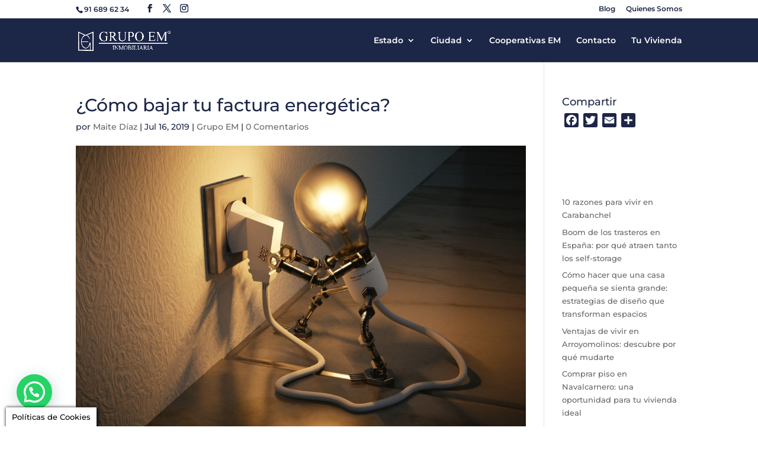

--- FILE ---
content_type: text/html; charset=utf-8
request_url: https://www.google.com/recaptcha/api2/anchor?ar=1&k=6LetgOwqAAAAABRJqRrfiCUXnYi0DgFzpIA6vm8i&co=aHR0cHM6Ly9ncnVwb2VtaW5tb2JpbGlhcmlhLmNvbTo0NDM.&hl=en&v=PoyoqOPhxBO7pBk68S4YbpHZ&size=invisible&anchor-ms=20000&execute-ms=30000&cb=f2cnp1q9iq9x
body_size: 48703
content:
<!DOCTYPE HTML><html dir="ltr" lang="en"><head><meta http-equiv="Content-Type" content="text/html; charset=UTF-8">
<meta http-equiv="X-UA-Compatible" content="IE=edge">
<title>reCAPTCHA</title>
<style type="text/css">
/* cyrillic-ext */
@font-face {
  font-family: 'Roboto';
  font-style: normal;
  font-weight: 400;
  font-stretch: 100%;
  src: url(//fonts.gstatic.com/s/roboto/v48/KFO7CnqEu92Fr1ME7kSn66aGLdTylUAMa3GUBHMdazTgWw.woff2) format('woff2');
  unicode-range: U+0460-052F, U+1C80-1C8A, U+20B4, U+2DE0-2DFF, U+A640-A69F, U+FE2E-FE2F;
}
/* cyrillic */
@font-face {
  font-family: 'Roboto';
  font-style: normal;
  font-weight: 400;
  font-stretch: 100%;
  src: url(//fonts.gstatic.com/s/roboto/v48/KFO7CnqEu92Fr1ME7kSn66aGLdTylUAMa3iUBHMdazTgWw.woff2) format('woff2');
  unicode-range: U+0301, U+0400-045F, U+0490-0491, U+04B0-04B1, U+2116;
}
/* greek-ext */
@font-face {
  font-family: 'Roboto';
  font-style: normal;
  font-weight: 400;
  font-stretch: 100%;
  src: url(//fonts.gstatic.com/s/roboto/v48/KFO7CnqEu92Fr1ME7kSn66aGLdTylUAMa3CUBHMdazTgWw.woff2) format('woff2');
  unicode-range: U+1F00-1FFF;
}
/* greek */
@font-face {
  font-family: 'Roboto';
  font-style: normal;
  font-weight: 400;
  font-stretch: 100%;
  src: url(//fonts.gstatic.com/s/roboto/v48/KFO7CnqEu92Fr1ME7kSn66aGLdTylUAMa3-UBHMdazTgWw.woff2) format('woff2');
  unicode-range: U+0370-0377, U+037A-037F, U+0384-038A, U+038C, U+038E-03A1, U+03A3-03FF;
}
/* math */
@font-face {
  font-family: 'Roboto';
  font-style: normal;
  font-weight: 400;
  font-stretch: 100%;
  src: url(//fonts.gstatic.com/s/roboto/v48/KFO7CnqEu92Fr1ME7kSn66aGLdTylUAMawCUBHMdazTgWw.woff2) format('woff2');
  unicode-range: U+0302-0303, U+0305, U+0307-0308, U+0310, U+0312, U+0315, U+031A, U+0326-0327, U+032C, U+032F-0330, U+0332-0333, U+0338, U+033A, U+0346, U+034D, U+0391-03A1, U+03A3-03A9, U+03B1-03C9, U+03D1, U+03D5-03D6, U+03F0-03F1, U+03F4-03F5, U+2016-2017, U+2034-2038, U+203C, U+2040, U+2043, U+2047, U+2050, U+2057, U+205F, U+2070-2071, U+2074-208E, U+2090-209C, U+20D0-20DC, U+20E1, U+20E5-20EF, U+2100-2112, U+2114-2115, U+2117-2121, U+2123-214F, U+2190, U+2192, U+2194-21AE, U+21B0-21E5, U+21F1-21F2, U+21F4-2211, U+2213-2214, U+2216-22FF, U+2308-230B, U+2310, U+2319, U+231C-2321, U+2336-237A, U+237C, U+2395, U+239B-23B7, U+23D0, U+23DC-23E1, U+2474-2475, U+25AF, U+25B3, U+25B7, U+25BD, U+25C1, U+25CA, U+25CC, U+25FB, U+266D-266F, U+27C0-27FF, U+2900-2AFF, U+2B0E-2B11, U+2B30-2B4C, U+2BFE, U+3030, U+FF5B, U+FF5D, U+1D400-1D7FF, U+1EE00-1EEFF;
}
/* symbols */
@font-face {
  font-family: 'Roboto';
  font-style: normal;
  font-weight: 400;
  font-stretch: 100%;
  src: url(//fonts.gstatic.com/s/roboto/v48/KFO7CnqEu92Fr1ME7kSn66aGLdTylUAMaxKUBHMdazTgWw.woff2) format('woff2');
  unicode-range: U+0001-000C, U+000E-001F, U+007F-009F, U+20DD-20E0, U+20E2-20E4, U+2150-218F, U+2190, U+2192, U+2194-2199, U+21AF, U+21E6-21F0, U+21F3, U+2218-2219, U+2299, U+22C4-22C6, U+2300-243F, U+2440-244A, U+2460-24FF, U+25A0-27BF, U+2800-28FF, U+2921-2922, U+2981, U+29BF, U+29EB, U+2B00-2BFF, U+4DC0-4DFF, U+FFF9-FFFB, U+10140-1018E, U+10190-1019C, U+101A0, U+101D0-101FD, U+102E0-102FB, U+10E60-10E7E, U+1D2C0-1D2D3, U+1D2E0-1D37F, U+1F000-1F0FF, U+1F100-1F1AD, U+1F1E6-1F1FF, U+1F30D-1F30F, U+1F315, U+1F31C, U+1F31E, U+1F320-1F32C, U+1F336, U+1F378, U+1F37D, U+1F382, U+1F393-1F39F, U+1F3A7-1F3A8, U+1F3AC-1F3AF, U+1F3C2, U+1F3C4-1F3C6, U+1F3CA-1F3CE, U+1F3D4-1F3E0, U+1F3ED, U+1F3F1-1F3F3, U+1F3F5-1F3F7, U+1F408, U+1F415, U+1F41F, U+1F426, U+1F43F, U+1F441-1F442, U+1F444, U+1F446-1F449, U+1F44C-1F44E, U+1F453, U+1F46A, U+1F47D, U+1F4A3, U+1F4B0, U+1F4B3, U+1F4B9, U+1F4BB, U+1F4BF, U+1F4C8-1F4CB, U+1F4D6, U+1F4DA, U+1F4DF, U+1F4E3-1F4E6, U+1F4EA-1F4ED, U+1F4F7, U+1F4F9-1F4FB, U+1F4FD-1F4FE, U+1F503, U+1F507-1F50B, U+1F50D, U+1F512-1F513, U+1F53E-1F54A, U+1F54F-1F5FA, U+1F610, U+1F650-1F67F, U+1F687, U+1F68D, U+1F691, U+1F694, U+1F698, U+1F6AD, U+1F6B2, U+1F6B9-1F6BA, U+1F6BC, U+1F6C6-1F6CF, U+1F6D3-1F6D7, U+1F6E0-1F6EA, U+1F6F0-1F6F3, U+1F6F7-1F6FC, U+1F700-1F7FF, U+1F800-1F80B, U+1F810-1F847, U+1F850-1F859, U+1F860-1F887, U+1F890-1F8AD, U+1F8B0-1F8BB, U+1F8C0-1F8C1, U+1F900-1F90B, U+1F93B, U+1F946, U+1F984, U+1F996, U+1F9E9, U+1FA00-1FA6F, U+1FA70-1FA7C, U+1FA80-1FA89, U+1FA8F-1FAC6, U+1FACE-1FADC, U+1FADF-1FAE9, U+1FAF0-1FAF8, U+1FB00-1FBFF;
}
/* vietnamese */
@font-face {
  font-family: 'Roboto';
  font-style: normal;
  font-weight: 400;
  font-stretch: 100%;
  src: url(//fonts.gstatic.com/s/roboto/v48/KFO7CnqEu92Fr1ME7kSn66aGLdTylUAMa3OUBHMdazTgWw.woff2) format('woff2');
  unicode-range: U+0102-0103, U+0110-0111, U+0128-0129, U+0168-0169, U+01A0-01A1, U+01AF-01B0, U+0300-0301, U+0303-0304, U+0308-0309, U+0323, U+0329, U+1EA0-1EF9, U+20AB;
}
/* latin-ext */
@font-face {
  font-family: 'Roboto';
  font-style: normal;
  font-weight: 400;
  font-stretch: 100%;
  src: url(//fonts.gstatic.com/s/roboto/v48/KFO7CnqEu92Fr1ME7kSn66aGLdTylUAMa3KUBHMdazTgWw.woff2) format('woff2');
  unicode-range: U+0100-02BA, U+02BD-02C5, U+02C7-02CC, U+02CE-02D7, U+02DD-02FF, U+0304, U+0308, U+0329, U+1D00-1DBF, U+1E00-1E9F, U+1EF2-1EFF, U+2020, U+20A0-20AB, U+20AD-20C0, U+2113, U+2C60-2C7F, U+A720-A7FF;
}
/* latin */
@font-face {
  font-family: 'Roboto';
  font-style: normal;
  font-weight: 400;
  font-stretch: 100%;
  src: url(//fonts.gstatic.com/s/roboto/v48/KFO7CnqEu92Fr1ME7kSn66aGLdTylUAMa3yUBHMdazQ.woff2) format('woff2');
  unicode-range: U+0000-00FF, U+0131, U+0152-0153, U+02BB-02BC, U+02C6, U+02DA, U+02DC, U+0304, U+0308, U+0329, U+2000-206F, U+20AC, U+2122, U+2191, U+2193, U+2212, U+2215, U+FEFF, U+FFFD;
}
/* cyrillic-ext */
@font-face {
  font-family: 'Roboto';
  font-style: normal;
  font-weight: 500;
  font-stretch: 100%;
  src: url(//fonts.gstatic.com/s/roboto/v48/KFO7CnqEu92Fr1ME7kSn66aGLdTylUAMa3GUBHMdazTgWw.woff2) format('woff2');
  unicode-range: U+0460-052F, U+1C80-1C8A, U+20B4, U+2DE0-2DFF, U+A640-A69F, U+FE2E-FE2F;
}
/* cyrillic */
@font-face {
  font-family: 'Roboto';
  font-style: normal;
  font-weight: 500;
  font-stretch: 100%;
  src: url(//fonts.gstatic.com/s/roboto/v48/KFO7CnqEu92Fr1ME7kSn66aGLdTylUAMa3iUBHMdazTgWw.woff2) format('woff2');
  unicode-range: U+0301, U+0400-045F, U+0490-0491, U+04B0-04B1, U+2116;
}
/* greek-ext */
@font-face {
  font-family: 'Roboto';
  font-style: normal;
  font-weight: 500;
  font-stretch: 100%;
  src: url(//fonts.gstatic.com/s/roboto/v48/KFO7CnqEu92Fr1ME7kSn66aGLdTylUAMa3CUBHMdazTgWw.woff2) format('woff2');
  unicode-range: U+1F00-1FFF;
}
/* greek */
@font-face {
  font-family: 'Roboto';
  font-style: normal;
  font-weight: 500;
  font-stretch: 100%;
  src: url(//fonts.gstatic.com/s/roboto/v48/KFO7CnqEu92Fr1ME7kSn66aGLdTylUAMa3-UBHMdazTgWw.woff2) format('woff2');
  unicode-range: U+0370-0377, U+037A-037F, U+0384-038A, U+038C, U+038E-03A1, U+03A3-03FF;
}
/* math */
@font-face {
  font-family: 'Roboto';
  font-style: normal;
  font-weight: 500;
  font-stretch: 100%;
  src: url(//fonts.gstatic.com/s/roboto/v48/KFO7CnqEu92Fr1ME7kSn66aGLdTylUAMawCUBHMdazTgWw.woff2) format('woff2');
  unicode-range: U+0302-0303, U+0305, U+0307-0308, U+0310, U+0312, U+0315, U+031A, U+0326-0327, U+032C, U+032F-0330, U+0332-0333, U+0338, U+033A, U+0346, U+034D, U+0391-03A1, U+03A3-03A9, U+03B1-03C9, U+03D1, U+03D5-03D6, U+03F0-03F1, U+03F4-03F5, U+2016-2017, U+2034-2038, U+203C, U+2040, U+2043, U+2047, U+2050, U+2057, U+205F, U+2070-2071, U+2074-208E, U+2090-209C, U+20D0-20DC, U+20E1, U+20E5-20EF, U+2100-2112, U+2114-2115, U+2117-2121, U+2123-214F, U+2190, U+2192, U+2194-21AE, U+21B0-21E5, U+21F1-21F2, U+21F4-2211, U+2213-2214, U+2216-22FF, U+2308-230B, U+2310, U+2319, U+231C-2321, U+2336-237A, U+237C, U+2395, U+239B-23B7, U+23D0, U+23DC-23E1, U+2474-2475, U+25AF, U+25B3, U+25B7, U+25BD, U+25C1, U+25CA, U+25CC, U+25FB, U+266D-266F, U+27C0-27FF, U+2900-2AFF, U+2B0E-2B11, U+2B30-2B4C, U+2BFE, U+3030, U+FF5B, U+FF5D, U+1D400-1D7FF, U+1EE00-1EEFF;
}
/* symbols */
@font-face {
  font-family: 'Roboto';
  font-style: normal;
  font-weight: 500;
  font-stretch: 100%;
  src: url(//fonts.gstatic.com/s/roboto/v48/KFO7CnqEu92Fr1ME7kSn66aGLdTylUAMaxKUBHMdazTgWw.woff2) format('woff2');
  unicode-range: U+0001-000C, U+000E-001F, U+007F-009F, U+20DD-20E0, U+20E2-20E4, U+2150-218F, U+2190, U+2192, U+2194-2199, U+21AF, U+21E6-21F0, U+21F3, U+2218-2219, U+2299, U+22C4-22C6, U+2300-243F, U+2440-244A, U+2460-24FF, U+25A0-27BF, U+2800-28FF, U+2921-2922, U+2981, U+29BF, U+29EB, U+2B00-2BFF, U+4DC0-4DFF, U+FFF9-FFFB, U+10140-1018E, U+10190-1019C, U+101A0, U+101D0-101FD, U+102E0-102FB, U+10E60-10E7E, U+1D2C0-1D2D3, U+1D2E0-1D37F, U+1F000-1F0FF, U+1F100-1F1AD, U+1F1E6-1F1FF, U+1F30D-1F30F, U+1F315, U+1F31C, U+1F31E, U+1F320-1F32C, U+1F336, U+1F378, U+1F37D, U+1F382, U+1F393-1F39F, U+1F3A7-1F3A8, U+1F3AC-1F3AF, U+1F3C2, U+1F3C4-1F3C6, U+1F3CA-1F3CE, U+1F3D4-1F3E0, U+1F3ED, U+1F3F1-1F3F3, U+1F3F5-1F3F7, U+1F408, U+1F415, U+1F41F, U+1F426, U+1F43F, U+1F441-1F442, U+1F444, U+1F446-1F449, U+1F44C-1F44E, U+1F453, U+1F46A, U+1F47D, U+1F4A3, U+1F4B0, U+1F4B3, U+1F4B9, U+1F4BB, U+1F4BF, U+1F4C8-1F4CB, U+1F4D6, U+1F4DA, U+1F4DF, U+1F4E3-1F4E6, U+1F4EA-1F4ED, U+1F4F7, U+1F4F9-1F4FB, U+1F4FD-1F4FE, U+1F503, U+1F507-1F50B, U+1F50D, U+1F512-1F513, U+1F53E-1F54A, U+1F54F-1F5FA, U+1F610, U+1F650-1F67F, U+1F687, U+1F68D, U+1F691, U+1F694, U+1F698, U+1F6AD, U+1F6B2, U+1F6B9-1F6BA, U+1F6BC, U+1F6C6-1F6CF, U+1F6D3-1F6D7, U+1F6E0-1F6EA, U+1F6F0-1F6F3, U+1F6F7-1F6FC, U+1F700-1F7FF, U+1F800-1F80B, U+1F810-1F847, U+1F850-1F859, U+1F860-1F887, U+1F890-1F8AD, U+1F8B0-1F8BB, U+1F8C0-1F8C1, U+1F900-1F90B, U+1F93B, U+1F946, U+1F984, U+1F996, U+1F9E9, U+1FA00-1FA6F, U+1FA70-1FA7C, U+1FA80-1FA89, U+1FA8F-1FAC6, U+1FACE-1FADC, U+1FADF-1FAE9, U+1FAF0-1FAF8, U+1FB00-1FBFF;
}
/* vietnamese */
@font-face {
  font-family: 'Roboto';
  font-style: normal;
  font-weight: 500;
  font-stretch: 100%;
  src: url(//fonts.gstatic.com/s/roboto/v48/KFO7CnqEu92Fr1ME7kSn66aGLdTylUAMa3OUBHMdazTgWw.woff2) format('woff2');
  unicode-range: U+0102-0103, U+0110-0111, U+0128-0129, U+0168-0169, U+01A0-01A1, U+01AF-01B0, U+0300-0301, U+0303-0304, U+0308-0309, U+0323, U+0329, U+1EA0-1EF9, U+20AB;
}
/* latin-ext */
@font-face {
  font-family: 'Roboto';
  font-style: normal;
  font-weight: 500;
  font-stretch: 100%;
  src: url(//fonts.gstatic.com/s/roboto/v48/KFO7CnqEu92Fr1ME7kSn66aGLdTylUAMa3KUBHMdazTgWw.woff2) format('woff2');
  unicode-range: U+0100-02BA, U+02BD-02C5, U+02C7-02CC, U+02CE-02D7, U+02DD-02FF, U+0304, U+0308, U+0329, U+1D00-1DBF, U+1E00-1E9F, U+1EF2-1EFF, U+2020, U+20A0-20AB, U+20AD-20C0, U+2113, U+2C60-2C7F, U+A720-A7FF;
}
/* latin */
@font-face {
  font-family: 'Roboto';
  font-style: normal;
  font-weight: 500;
  font-stretch: 100%;
  src: url(//fonts.gstatic.com/s/roboto/v48/KFO7CnqEu92Fr1ME7kSn66aGLdTylUAMa3yUBHMdazQ.woff2) format('woff2');
  unicode-range: U+0000-00FF, U+0131, U+0152-0153, U+02BB-02BC, U+02C6, U+02DA, U+02DC, U+0304, U+0308, U+0329, U+2000-206F, U+20AC, U+2122, U+2191, U+2193, U+2212, U+2215, U+FEFF, U+FFFD;
}
/* cyrillic-ext */
@font-face {
  font-family: 'Roboto';
  font-style: normal;
  font-weight: 900;
  font-stretch: 100%;
  src: url(//fonts.gstatic.com/s/roboto/v48/KFO7CnqEu92Fr1ME7kSn66aGLdTylUAMa3GUBHMdazTgWw.woff2) format('woff2');
  unicode-range: U+0460-052F, U+1C80-1C8A, U+20B4, U+2DE0-2DFF, U+A640-A69F, U+FE2E-FE2F;
}
/* cyrillic */
@font-face {
  font-family: 'Roboto';
  font-style: normal;
  font-weight: 900;
  font-stretch: 100%;
  src: url(//fonts.gstatic.com/s/roboto/v48/KFO7CnqEu92Fr1ME7kSn66aGLdTylUAMa3iUBHMdazTgWw.woff2) format('woff2');
  unicode-range: U+0301, U+0400-045F, U+0490-0491, U+04B0-04B1, U+2116;
}
/* greek-ext */
@font-face {
  font-family: 'Roboto';
  font-style: normal;
  font-weight: 900;
  font-stretch: 100%;
  src: url(//fonts.gstatic.com/s/roboto/v48/KFO7CnqEu92Fr1ME7kSn66aGLdTylUAMa3CUBHMdazTgWw.woff2) format('woff2');
  unicode-range: U+1F00-1FFF;
}
/* greek */
@font-face {
  font-family: 'Roboto';
  font-style: normal;
  font-weight: 900;
  font-stretch: 100%;
  src: url(//fonts.gstatic.com/s/roboto/v48/KFO7CnqEu92Fr1ME7kSn66aGLdTylUAMa3-UBHMdazTgWw.woff2) format('woff2');
  unicode-range: U+0370-0377, U+037A-037F, U+0384-038A, U+038C, U+038E-03A1, U+03A3-03FF;
}
/* math */
@font-face {
  font-family: 'Roboto';
  font-style: normal;
  font-weight: 900;
  font-stretch: 100%;
  src: url(//fonts.gstatic.com/s/roboto/v48/KFO7CnqEu92Fr1ME7kSn66aGLdTylUAMawCUBHMdazTgWw.woff2) format('woff2');
  unicode-range: U+0302-0303, U+0305, U+0307-0308, U+0310, U+0312, U+0315, U+031A, U+0326-0327, U+032C, U+032F-0330, U+0332-0333, U+0338, U+033A, U+0346, U+034D, U+0391-03A1, U+03A3-03A9, U+03B1-03C9, U+03D1, U+03D5-03D6, U+03F0-03F1, U+03F4-03F5, U+2016-2017, U+2034-2038, U+203C, U+2040, U+2043, U+2047, U+2050, U+2057, U+205F, U+2070-2071, U+2074-208E, U+2090-209C, U+20D0-20DC, U+20E1, U+20E5-20EF, U+2100-2112, U+2114-2115, U+2117-2121, U+2123-214F, U+2190, U+2192, U+2194-21AE, U+21B0-21E5, U+21F1-21F2, U+21F4-2211, U+2213-2214, U+2216-22FF, U+2308-230B, U+2310, U+2319, U+231C-2321, U+2336-237A, U+237C, U+2395, U+239B-23B7, U+23D0, U+23DC-23E1, U+2474-2475, U+25AF, U+25B3, U+25B7, U+25BD, U+25C1, U+25CA, U+25CC, U+25FB, U+266D-266F, U+27C0-27FF, U+2900-2AFF, U+2B0E-2B11, U+2B30-2B4C, U+2BFE, U+3030, U+FF5B, U+FF5D, U+1D400-1D7FF, U+1EE00-1EEFF;
}
/* symbols */
@font-face {
  font-family: 'Roboto';
  font-style: normal;
  font-weight: 900;
  font-stretch: 100%;
  src: url(//fonts.gstatic.com/s/roboto/v48/KFO7CnqEu92Fr1ME7kSn66aGLdTylUAMaxKUBHMdazTgWw.woff2) format('woff2');
  unicode-range: U+0001-000C, U+000E-001F, U+007F-009F, U+20DD-20E0, U+20E2-20E4, U+2150-218F, U+2190, U+2192, U+2194-2199, U+21AF, U+21E6-21F0, U+21F3, U+2218-2219, U+2299, U+22C4-22C6, U+2300-243F, U+2440-244A, U+2460-24FF, U+25A0-27BF, U+2800-28FF, U+2921-2922, U+2981, U+29BF, U+29EB, U+2B00-2BFF, U+4DC0-4DFF, U+FFF9-FFFB, U+10140-1018E, U+10190-1019C, U+101A0, U+101D0-101FD, U+102E0-102FB, U+10E60-10E7E, U+1D2C0-1D2D3, U+1D2E0-1D37F, U+1F000-1F0FF, U+1F100-1F1AD, U+1F1E6-1F1FF, U+1F30D-1F30F, U+1F315, U+1F31C, U+1F31E, U+1F320-1F32C, U+1F336, U+1F378, U+1F37D, U+1F382, U+1F393-1F39F, U+1F3A7-1F3A8, U+1F3AC-1F3AF, U+1F3C2, U+1F3C4-1F3C6, U+1F3CA-1F3CE, U+1F3D4-1F3E0, U+1F3ED, U+1F3F1-1F3F3, U+1F3F5-1F3F7, U+1F408, U+1F415, U+1F41F, U+1F426, U+1F43F, U+1F441-1F442, U+1F444, U+1F446-1F449, U+1F44C-1F44E, U+1F453, U+1F46A, U+1F47D, U+1F4A3, U+1F4B0, U+1F4B3, U+1F4B9, U+1F4BB, U+1F4BF, U+1F4C8-1F4CB, U+1F4D6, U+1F4DA, U+1F4DF, U+1F4E3-1F4E6, U+1F4EA-1F4ED, U+1F4F7, U+1F4F9-1F4FB, U+1F4FD-1F4FE, U+1F503, U+1F507-1F50B, U+1F50D, U+1F512-1F513, U+1F53E-1F54A, U+1F54F-1F5FA, U+1F610, U+1F650-1F67F, U+1F687, U+1F68D, U+1F691, U+1F694, U+1F698, U+1F6AD, U+1F6B2, U+1F6B9-1F6BA, U+1F6BC, U+1F6C6-1F6CF, U+1F6D3-1F6D7, U+1F6E0-1F6EA, U+1F6F0-1F6F3, U+1F6F7-1F6FC, U+1F700-1F7FF, U+1F800-1F80B, U+1F810-1F847, U+1F850-1F859, U+1F860-1F887, U+1F890-1F8AD, U+1F8B0-1F8BB, U+1F8C0-1F8C1, U+1F900-1F90B, U+1F93B, U+1F946, U+1F984, U+1F996, U+1F9E9, U+1FA00-1FA6F, U+1FA70-1FA7C, U+1FA80-1FA89, U+1FA8F-1FAC6, U+1FACE-1FADC, U+1FADF-1FAE9, U+1FAF0-1FAF8, U+1FB00-1FBFF;
}
/* vietnamese */
@font-face {
  font-family: 'Roboto';
  font-style: normal;
  font-weight: 900;
  font-stretch: 100%;
  src: url(//fonts.gstatic.com/s/roboto/v48/KFO7CnqEu92Fr1ME7kSn66aGLdTylUAMa3OUBHMdazTgWw.woff2) format('woff2');
  unicode-range: U+0102-0103, U+0110-0111, U+0128-0129, U+0168-0169, U+01A0-01A1, U+01AF-01B0, U+0300-0301, U+0303-0304, U+0308-0309, U+0323, U+0329, U+1EA0-1EF9, U+20AB;
}
/* latin-ext */
@font-face {
  font-family: 'Roboto';
  font-style: normal;
  font-weight: 900;
  font-stretch: 100%;
  src: url(//fonts.gstatic.com/s/roboto/v48/KFO7CnqEu92Fr1ME7kSn66aGLdTylUAMa3KUBHMdazTgWw.woff2) format('woff2');
  unicode-range: U+0100-02BA, U+02BD-02C5, U+02C7-02CC, U+02CE-02D7, U+02DD-02FF, U+0304, U+0308, U+0329, U+1D00-1DBF, U+1E00-1E9F, U+1EF2-1EFF, U+2020, U+20A0-20AB, U+20AD-20C0, U+2113, U+2C60-2C7F, U+A720-A7FF;
}
/* latin */
@font-face {
  font-family: 'Roboto';
  font-style: normal;
  font-weight: 900;
  font-stretch: 100%;
  src: url(//fonts.gstatic.com/s/roboto/v48/KFO7CnqEu92Fr1ME7kSn66aGLdTylUAMa3yUBHMdazQ.woff2) format('woff2');
  unicode-range: U+0000-00FF, U+0131, U+0152-0153, U+02BB-02BC, U+02C6, U+02DA, U+02DC, U+0304, U+0308, U+0329, U+2000-206F, U+20AC, U+2122, U+2191, U+2193, U+2212, U+2215, U+FEFF, U+FFFD;
}

</style>
<link rel="stylesheet" type="text/css" href="https://www.gstatic.com/recaptcha/releases/PoyoqOPhxBO7pBk68S4YbpHZ/styles__ltr.css">
<script nonce="CpuGJkcCxdXmpNb0nCiS5w" type="text/javascript">window['__recaptcha_api'] = 'https://www.google.com/recaptcha/api2/';</script>
<script type="text/javascript" src="https://www.gstatic.com/recaptcha/releases/PoyoqOPhxBO7pBk68S4YbpHZ/recaptcha__en.js" nonce="CpuGJkcCxdXmpNb0nCiS5w">
      
    </script></head>
<body><div id="rc-anchor-alert" class="rc-anchor-alert"></div>
<input type="hidden" id="recaptcha-token" value="[base64]">
<script type="text/javascript" nonce="CpuGJkcCxdXmpNb0nCiS5w">
      recaptcha.anchor.Main.init("[\x22ainput\x22,[\x22bgdata\x22,\x22\x22,\[base64]/[base64]/[base64]/bmV3IHJbeF0oY1swXSk6RT09Mj9uZXcgclt4XShjWzBdLGNbMV0pOkU9PTM/bmV3IHJbeF0oY1swXSxjWzFdLGNbMl0pOkU9PTQ/[base64]/[base64]/[base64]/[base64]/[base64]/[base64]/[base64]/[base64]\x22,\[base64]\x22,\x22wpXChMKaSzLDgsOBw4cLw67DnsKaw4hWS0LDpsKPIwHCmcKkwq50VCxPw7N0FMOnw5DCm8OCH1Q4wq4RdsOEwodtCR1Aw6ZpZHfDssKpRR/DhmMKWcOLwrrCkcOtw53DqMO1w6Nsw5nDsMK2woxCw7XDv8Ozwo7ChsOFRhgzw4bCkMOxw67DlzwfCRdww5/DpsOuBH/[base64]/DmcOichfDhwBuwqN/w75QwqjCjsKcwqUKBMKFSy3Cgj/ClxbChhDDt10rw4/DtMKyJCIjw5cZbMOKwp40c8OMVXh3asOaM8OVSsOKwoDCjETCgEg+OsOkJRjCg8K6wobDr2RmwqptH8O4I8OPw4bDuwB8w6vDsm5Ww6PCgsKiwqDDhsOUwq3CjWjDoDZXw6/CgxHCs8KqOFgRw5jDlMKLLlvCjcKZw5UiCVrDrkLChMKhwqLCrhE/wqPCvgzCusOhw68awoAXw5fDqg0OOsK1w6jDn1cJC8OPY8K/OR7DuMKGVjzCvsKNw7M7wo00IxHCpsOLwrMvcsObwr4vXcONVcOgDcOoPSZ+w7sFwpFmw5vDl2vDuivCosOPwrfCv8KhOsK0w5XCphnDqMOsQcOXd3UrGxwgJMKRwrnCuBwJw4XClknCoC7CuBt/woXDr8KCw6dWImstw6jChEHDnMKvHFw+w5hUf8KRw4AMwrJxw77DlFHDgGpMw4Uzwpspw5XDj8ODwpXDl8KOw5Q3KcKCw4nCmz7DisODfUPCtXjCn8O9EQvCg8K5anTCksOtwp08GjoWwojDqHA7dMO9ScOSwrnCvyPCmcKIScOywp/DvjNnCS3CiRvDqMKNwp1CwqjCr8OAwqLDvwrDiMKcw5TCjgQ3wq3CsjHDk8KHDgkNCTzDu8OMdgDDoMKTwrcWw5nCjkoxw75sw67Crh/[base64]/Clg4gfsOYRMKCw77DgMKLwr/DsMKzfMKxw7rCqQJNwr5FwpBlaDDDmGTDtjBOXhcsw7tRBcOJNMKwwqwXPMKRHcO+SD03w5HCgcKLw4PDvlHDqALCjnVAw5hmwq5/wpbCuQJCwrHCsz0UAcK9wpNkwqXCm8KYw5k6w5wmG8KIdWLDv0VKEcKKNg0qw5/CvcKxPcOkb0oZw4FuUMK6EsK0w4FHw5rCjMO7fSUEw5k/woHCmADCmcODZcORLQ/Dm8ONwqxow4k3w4PDtGLDq2R6w6QpOX3Cj2Q0EMOqwp/Dk3Edw5PCvsOTcHIxw6DDrcKjw4TDpMOOeTRtwrwXwq3CqiRkZi/Dvw7CksOGworCrQIRBcKpB8OWw53ClijCsn7CpsOxfXBZwq57HW7CmMKSasOFwqzDiBfCi8O7w58YHQJswpnDk8Klwq89wp/Com3DrCbCg2YBw4nDrcKNw7vCm8KPw6bCuQ9Rw7cLTcOFMUTDp2XCuWxZw513KmJBDMKywrMRImMeeSHCrQPCgsKgMsKddD7Cpz8ow6JLw6vCnmxSw50efAbChcKHwp1bw7XCucK7ZFsbwo7Dv8KKw6lYGcO5w7oBw5nDqMOJwq81w5paw5fCssOQfRnDnx/[base64]/[base64]/[base64]/w7MlT8KSwqfDhsKpczHDpcOWdMOVw68mwrzCsMKowrtyb8OxXsK8wrolwp7CmcKOblbDvcKVw7jDjmkvwpUcBcKWwrxpUV/[base64]/Dqg8PTCvChcK9c8OuSQpQw5ZqFsKvw540T2c/R8Orw43CpsKqCQR8w4/DlsKKYnAlVcOVCMOwVwfComoKwr3CicKFwoklHxfDgMKPJcKAWVzCsyLDgMKaRw9sNzDCpcKSwpwswphIF8KzS8OAw7zCscOtbGtUwr93WMKIHMK7w53DuGJgH8KXwp9xODUCLMO/w7jCgGXDrsO3w77DjMKVw5bCucKoD8KTWncvVVLDvMKPw6cSOcOZw67DlkbDncKYw63CtsKgw5TDscKjw5HCo8Kcwo82woMwwpDCuMKRJGLDnsKZdjt8w5BVMBoywqLDoXPClFfDqcOzw4owGyLCsShYw4TCs0HCpMKwQ8KAOMKNXCbCm8KoenfDi3YTVMK/fcOLw7kZw6NuMglbwoh/[base64]/DpsO3woLCqEVoZsKew4LDqsK7fMOhGcOAVRgKw7oPw7rCgcK5wozCvMOJLcO6wrtkwqM2acOQwrbCoVlJTsO0PsOOw45QA2vCnXbCuE7ClRPDj8K6w7Iiw7rDrcOhwq51OR/Cmg7DpzZGw5I/UWvDjlXCvMKZw4FwH14ew4zCsMKLwpnCr8KDTh4ow5gjwq10LR1MScKoUhrDs8OYwrXCn8KmwpnDgMO9woXCuinCvsOAFyDChQIVXGdgwrnCmsO8e8ObAMKNLjzDpcOTw61SQMK8fDhzdcKQEsK/RljDmnfDosO9w5bDmsONWcKHwovCtsOswq3DqQgJwqFew5I8YHYyIFlPw7/[base64]/CuCxJTsKnL8OmLcK9wp5BwpzCvhEiwrJWwoVQwrdoQUI6w5IAf0UtFsK5E8O8GkkLw7nDjMOUw5LDsRozTMKTRDbDs8KHFcKBcHvCmMO0wrw1K8OFQMKOw703bMOXL8Kww640wo5KwrHDi8K7wpXClDLCqcKmw51tBMKKPsKZV8KAQ3/ChMO/Tg9GTwkJw7xpwpzDs8OHwq5Gw6vCuh4Xw5TCvsO/wovDisO5wrHCmsKtHMKzM8KxVUtjV8O4H8K+L8Omw5F1wq1VYAoHXMKYw54cY8OIw5/CosKPwr9HYRDDvcOBU8O2wqrCrzrDqW8nw4wiwoB/w6kabcOBHsKlw6gLaFnDhU/CnGXCncOhdTlZSj9Dw7LDrlg5ccKNwoFCwr8Ywo7DsFLDrcO1cMKDScKNeMO/wos7wo0mRWEUHExnw5s0w4ECwrkbQB/Dg8KKbsO6w65wwqDCu8Kfw43CmExEwrzCg8KXO8KMw57DvsK3Ay3DiEfDlMKewqHDqMK0SMO9JAvClMKIwqvDmiDCu8O/MBDCsMKTT3gnwqsQw5HDkUbDm0PDvMKew5YWJ1zDkl/DosKAf8OxUcO3YcOCZjLDoVF1woBxa8OABjIlfixlwpTCmsOcPmHDgcOGw4vDjcOOQWcgBhHCpsOxH8KBCgosP2piwrfChyJ0w4bDuMO0WxEqw6DCvcKrw6ZHw6cGw6/[base64]/CuWcVwq/DlnkDw7MtdMKpCcKGE1oFwoUtIcOXwpLCssKwFsO0KsK5wrZ0bkLDicKjI8KGAsKcAHdowqBEw7ZjasOowofCsMOKw7hjSMK9YDQYwpQbwpbCuULDvsOAwoE2wqHCt8KbKcOtXMOJKxQNwqhrcHXDpcK9IBV/w5bCssOWXsO/eE/CtE7DvGABX8KQE8O+acOuVMOwWMOiYsKaw7zCq07CtULDlMORa2LCjwTCo8KKRsO4wpvDusKFwrJrwq3DvD4tPSHDqcKiw7LDk2rDlMKuwppCGsOkF8KwUcKWw780w7PCjGvCq0HCnHzCnh7DgR3CpcOgwrxYwqfCmMOSw6sUwpZRwrpswqsTw7fCk8KQLR/CvQPClSfCqcO0VsOZf8KwDMOdScOYB8KKLiNYcw/[base64]/[base64]/MRrDlsO/H8OwTsOmJGtlw5DCsX7Dhkkpw6rClMOewrlrPcOmC3dzDsKQwoAzwp/CtsO5AcONXTxjwrvDtW3CrVxpdSrDssOJwp55w7tJwr/ChFTCksOmZ8OUw74oKsOaBcKqw6PCplIDP8ORbwbCvwLDiRZpWsOOw63Cq0E/d8KdwrljKcOYHRnCvsKZGcKITsO7JjnCgMO+CcOABnxKQErDhMKOC8OcwpZrLzBuw60tZMK7w63DhcOZMsKfwo5ydHfDjmPCmnNxEcKka8Oxwo/DtSnDhsKIC8KaLCDCv8ORLRMTehTCmjXCiMOAw5vDrQ7Ds0V+w45WJAQ/[base64]/DuMKFw5HDksKQwpkTwohOKEUPMsKmw4TDpBLCokBPRw7DqsOBVsOnwpvDkcKAw6nClsKHw6/CsSQEwoVUL8KoTsOGw7fCnW4WwosaEcKPMcOOwozDtcOcwrUAP8KFwp9IBsKsKFRRw4LCisK+woTDsglkUBFLEMKbwrzDt2VFwqZJCMOYw79uXcK0w7jDsWBrw5kdwq1mwrEgwozCsUfCpcKSOyjCp2vDnsOZGWTCo8OqZxPDu8OneV1Uw6fCm2DDo8O+a8KaZz/Ct8KRw63DnsKGwprDpnggdGRycMKxUnVhwqdFXsOawplZBV1Jw6PCnzshJjh3w5zDp8O5OcKhw7NMw5Erw6wzw6bDj3hKJjZmOzVxIETCpMOvYDYPI1rDrVXDlwXDrMO+EXtyFmAoTcKZwqzDnnpLIBIYw5XCvcO8EsO/w6UudMOjYEEXHXnCmsKMMgXCmj9IacKow4DCnMKvC8KwLMOlFC7Dq8O1wrLDnAfDkGo9SsK5w7nDlsOQw6Vkw50Dw5vChkDDtypvJsODwoDCjcKkBThRdMK4w4xDworDmQjCqcKnfxoLw740w6p6QcOdZDo+WcK7a8OZw7XCvzdKwq8DwoPDkmQBwqJ/w6LDoMKqYsKOw7PDiApiw6xoBjAiw6PDhsK5w6HCisKrXFfDhlTCksKPbgs2KCPDrMKwJsKcfwJkJiokEGHDksOVHmEtJ1BQwojDqiDDisKnw79vw4bCpWYUwr1Nwo5ff1LDlMOmEcOawoXCnsKeVcODS8O2Hh5/IQFOIhN/[base64]/f8KSPiQkw79SW8K/[base64]/DksOfwqzDknbDnMOuw4FTZyRJwr/CusOEw6fDiAs8MCDCpnlEYsK/[base64]/[base64]/ChEvCtEVBRMO2wqoCAgooAcKdwrcSw47CrsOvw4dSwqPDlTsSw7DCpDTCk8K3wrBaTWbCrTHDsUjCuzLDj8OnwpsVwpbChXI/[base64]/DrMKxJw/CkcKTScOUJsKHRMOpej7DjMOOwpMmwpHCiXRZAiXClcKQw5ssV8KVNEvCjQTDn34yw4NDTTJWwoU3YsOAAXvCrRTChsOnw65TwoA4w73Co0bDtsKvwos/wqhUwo5WwqYoZCPCnMKlw504C8KjSsOxwolDVjJKMj0TCsKTw6Y7w4XDgHExwrrDgRsKT8K5Z8KDcMKaY8K/[base64]/DtMOWXWpeJ8ODP8OPwqnCuSvDs8KEWVTCmMOiZhzDncOiYjAWwrhtwrkGwrbClhHDmcOSw4g+XsOwCMOPHsKOWMOvZMO1e8KdJ8KBwqoCwqIBwp5awqpEWsKzWWjCrcK6RHQ+BzkUGcKJQcKNAsKjwrN5W2DCnFnCr3vDs8K/w4F2axLDvMOhwpbCusOMwrPClcOow7pjfMK9OBpMw4zDiMO1Vy3DrVlRZMO1BTTDvMOMw5VlMsK0w79kw5/DgcOEGBg1w57DpcKmOHQkw5rDkCfDt07DrcO+EcOpOSEuw57DuSbDgznDrBFjw6xWFsOXwrTDm092wqt9wqw2RcOxwpE8Hj/DuyTDncK2wrZ2DsKPw5Vtw6ViwrtNw7NOwrUUw4HCg8KkPVnCjSNyw7YqwprDsl7DkmJNw4xEw6RZw7stwpzDjyw6L8KcXcO0w7/[base64]/CphvCmBZ3OMORw6vDu3DCtCQQE8K2wq5Hwp81R2PCrQgEQcKDwqvCvcOMw7leTcKjD8KGw7Jawol8wrfDpsKNw45eQknDosK/wqtUw4A+ccO+J8KMw7vDrlJ4YcO+WsKkwrbDicKCFyldwpTDiA3DpyzCsCBkGlQCOzDDusOeCSE2wo3ClWPCi1DCt8K5wo/DjMKqdRHCvwrCmiZeTW7Cl1fCmhjDvcOIPDnDgMKAwrzDk0Vzw61/w6LCnxrCncKXQsOow5XDpMK+wqLCtxB+w6rDvRp2w7HCgMOlwqDDgG5XwrvCk1HCosKII8KiwrzDoEwZwpYleX/CgsKbwqEEwppZWXNZw6nDk0Jdwo9Lwo7DtyYCEDNtw5QywpfCsH02w5MMw7PCq3TDmMOfEcOGw4bDk8KIXMOHw6EVSMK/wowTwow0w5rDk8OdKnQswpHCtMKEwp5Rw4bCoxfDl8KLSH/[base64]/DogtOw74sw47ChDAYDU8WCyPChsOscsOhfAEMw7xKSsOLwoZ5b8KuwrYvw4/DjWEJYMKHFlBLN8ObRkbCoFzCvcK8QyLDiyokwp52cmwbw6/DpAHCtkhITxMkw7HDk2hdwrsjw5Jew5xgfsK+w53Cv1LDisO8w6fDvMO3w5xCAsOzwpcswqMewoU/IMOcO8KiwrjCgsKOw7TDgELCncO0w4fDrMKjw69FWFUXwrvDnRTDi8KeT2V4fsKvcAhJwrzDjcO3w5rDmSRUwodlwoJvwp/[base64]/wqrCjR5jOA1kRzzCiEDDhQfDqVLCoEkzZSkeRcKeGR/Ct3zDjUfDvcKbw5XDiMOjLsKpwpQKJsOaGMOewojCiETCghcFFsKbwrsGIE1TZEIDOcKBZlPDtsOBw7USw7Zww6tqCC7DrSXCosO7w7zCnEVUw6HCskcqw6XDu0fDkCwPbBzDnMKdw4TCi8KWwpgjw7/DqxvCpsOkw5DCizzCsjHCisKyDiVtAsO+woFewrjDjUxGw4lPwoRhNsO3wrQyTzvCrcK5woVcwo4STcO6F8K+wqlIwpgdw5ZQw4nCng7DkMOqTnHDnAhyw6bDkMOnw6hsTB7DosKfw6lQwpxzXBvChHFSw6rCkXQcwosVw57Coj/DosK2OzESwqh+woYSQsOsw7xIw4/DsMO2DwpsamMFWywOJQrDiMOteWFEw4HDp8Ovw6jDtMKxw6VLw43DnMKywrPCgcKuKXBbwqRiWcOgwozDpiTDpcOSw5QSwr42M8OxB8K2ak3Dk8OUwoXDgH1oZAI7wp4TbMKswqHCoMOCRzRKw4hqf8OHaxjCvMK/[base64]/DtD/Dih/[base64]/w4bDkcO9wp3DqwZkwph6w5/DkVzDnsO9IMKww4DDmMK+BMKzdnUgVMOVw5bDiCXDsMOvfsKNw5lJwoE6wqjDhsOQwr7DlUXCp8OhB8KIwqrCo8KXcsKcwrsNw6ZHwrFOFsK5w502wpgVMU3CpR/Dk8Omf8Orw5nDoEjCtCllU3/CvMOvw67DpsKLw4fDhcOewp/DjjjCoU0YwrAfwpbDgMKQwr/CpsOcw47CgVDDm8KYcg18SQUDw7HCvTjDpsKKXsOABMONw7zCmMOIPsKEw4/DhmbDmMOaNMOIZxTDvmAjwqR3woBGScOwwqbCthEnwpN8GSszwq3CmnTDjsKUW8O2w4DDqQ8CawnDpBBKakDDglR/[base64]/CvsORVEzDoW4oJ8Kgf1TDjsK+BsKxdGN8H13Cq8Ond3tDwqjCtzLCl8OBAT3DusKLIltGw60Mwrs3w7E2w51FBMOCLlnDi8K/FcOADUEVwpXDmCPCq8K+w4pRw6xYXsOtw5M2wqEBwo/Dk8OTwoUFPXxrw6zDpcKtXMKTVEjCvitIwrDCocKRw6hZIh50wp/DgMOfbjRywpTDocKpeMO3w7/CjGR6eXbDo8OTdcK6w4LDuzzCqcONwr3Cj8OtQVx9bsKHwpEtwqbCn8KiwqfChhPDkMK3wrgyesODwo5zHsKYwohFL8K0GsKEw5l7LcKyOMOfwojDrngxw4thwoMywrMYG8Oyw7ZOw5gFw41pwprCtMOXwo1nDiHDhcKXwplUVMK5wpsTwo5/wqjCvlrDmTl6wpfDjcOowrF7w7UGNMKZRMK4wrPCtgnChlfDpnTDmcOrVcOxbMOfD8KoL8Kcw5Bbw4/ChMKhw6nCvsKEw77DsMOXEx0qw79bL8OwBC/Dh8K8eQvDoGwgC8KIFMKGbcO5w41iw6cww74Dw6EwQgALXT/DqWUqwrrCuMKvcBLCiBnDjMOqw499wp/DvA3DucO8M8KeeDMjH8OFacOzbgzDp0TCtU5GWcOdw7fDisK2w4nDkQvCq8Kmwo3DuEjDqgQWw4B0w4wbw7M3w5XDv8O9wpXDsMOjwqt/WXkhdiLCnsOfw7cpVMK9E1YZw79mw4nDhsKow5NBw51pw6rCg8O/[base64]/w7PCr8O+bgPCphZywp8OH8O/w47DjlLCqcKRYB/[base64]/[base64]/Co8OIICjDucOGSMKJZhkVK8KewrTCrcKBFUvCi8OAw4gZGnbDrMObcSPCusK6CB3DlcKlw5NgwpPDhBHDjzFUwqgnE8Kjw79Yw5BaccOPZUNSZFEweMOgZFgHXsOOw4ssQh/[base64]/[base64]/DpxbCjMOIRlo+X8KJQCMRw5sUHUgewrUlwqbCjMK3w4/Dm8OxfSROw5PCpMOJw4c+C8KqPFzDncOgw5oewqAZYgHDgsOmETR4ACfDsnLDhyYywoUVwoQyZ8OJwqhhI8OQw7E6LcO+w4I0eU0AZld3wq3CmQ0aSnHCjVw7AMKJTRYtPxtYfgtLHcOpw5zCrMKaw4Baw4QpQcKTOsOQwqh/wr7DmsOkN14YEyfDsMKbw4xONsOawrXCnmh0w4fDuS/CscKoEsK7w4dlBW0IKysfwoxCewrCgsKmD8OTW8KtRcKrwrTDuMOmd3ddCz/CncOCUnfCh3/DnS0bw7dZGsO9wr1CwoDCm3h2w4fDi8KrwoR+A8K6wqnCnnnDvMKGw6RsAiQXwpzDmsO/[base64]/asOowodLdkkKT8Khwq0pNnN/fy3CoRrCvcOxGsORw7Aqw5VKb8O/w60bJ8KWwoYsPBnDhsK7UMOow67DlcOOworCrS3DuMOnw4thH8OzfcO8RgbCrxrCm8OHN3DCicKmOMKJW2jCl8OWKjNow4rDtsK/f8OYIGjCuzzDisKew4rDh0sxQmktwplSwrg0w7DCgFvDv8K+wofDghYiPhMdwrcpEE0Sey/CgsO/JsKuH2lXHR7DpsKfOn/Dk8K9bk3DvMOeesOuwqsHw6M3ajnDv8ORw7nCo8KXwrjDrcOgw6jCuMONwoHCnMOAacOJcCzDo23CmsKRGcOiwq8aXClQHBrDuxAecWLCkWw/w6s6Rgt+BMK4wrLDhcOWwrHCo1vDiH3CjXpnW8OEe8K+woF/PWfCoVRfw4J8wo3Clz5Iwo/CmzLClV5FWnbDgRzDnwBUw7MDR8KtGcKiPk/DicOpwoLCpcKpw7rDlsOONMOoV8OFwoQ9wrbDu8KDw5QWwqXDrMKXLU3CpQ43wpTDkBHDrXLCi8Kqw6EJwqrCpGLCrQVZC8OPw7TClsO1Qi/CnsOFwp0qw47ClB/[base64]/CjEJHwoEDw67DlAB2wpoDw5/ClVXDohdRcnlcUDZswoHCp8OUIsKBYT4TS8Oiwp7CmcOuw5vDrcOVwqYSfhfCkBpaw60mccORw4LDimzDm8Klw41Kw5LCg8KMRRHDq8KHw7LDt28hEnPDlcORwpdRPU54QsOTw4rCtsOtGGwywqnCqcOGw6jCq8O2wpcxA8OXW8O+w4Iyw4rDjUpKZhlFGsOjR1/CscO0dWZQw77CksKew7N1JBHCt3zCgMO+P8OQZx7CiRBAw5k1HnHDlMO2XcKSGkluaMKGC3RSwrFvwoPCnMOAEy7CjFx8w4jDkMOgwrwDwo/[base64]/Du2p+EVZiw649CMKgwpRVwrbDkjtEAsOLNXhxAcOTw5HDoyRJw45NEU/DhxLCtTTDtWbDnMKZXMKrwo4ETjh1w7Ynwqsmw4U4eE/CvMO3eCPDqWVYKsKZw53Cuxp7FmrDgQ3DnsKuwpJ4w5cyFR8gTsOGwoIWw703w64oVDgYQMOzwp5Ow6zDucObLsONXWZ5acOrJxBjUT/[base64]/DsmoeKEltwobDqMO2Cy5kS8KCeMK+w5I2w7vDvsOHwqRPPikkf3lzM8OgM8KyH8OnJR3DjXTDs23DtXNaHz8Pwq95FlTCs1weAMK2wqgXQsKqw5AMwpdQw5jCnsKXw63DiBzDoxLCthN5w7Mvwr3Dp8OzwojCnhcqw77Duk7DpcObw7Y3w7PDpnzCjzsXak40Yg/CnMKqwrNjwpbDvwvDosOowpAUw6vDusKwPMKFA8OPCzbCrRAmw7XCh8O9wpPDvcOaN8ObACc3wod8M0TDpMOxwp9sw53DnHPDrzTCicOPfcK+w5cvw7ULQE7CgmnDvSVxLhLCgnfDmMKMOTXCiEF/w43Cm8KRw6nCnndsw5ZPC0nCnipYw5bCk8OwGsOQQRssHWXCo3jCvsO3wo3CksOwwp/[base64]/w6TCpsKpwoBWJ8OHwoPDnVbDoSbCnMORw7rDhyjCs3wpHEkVw7AcMMOsP8KdwplSw74FwobDlcOGw4Iiw6zDkWcCw7QTZ8KDIjvDrC5xw45nwodlZBjDoBQYwq5PbsOVwpM+FMOCwoFRw75PT8KjX2hGPMKfBsK/R0g1wrFJaX3DhsKPCsKqw4fCsQzDpzzClMOlw4zDin5Eb8OAw6PCqcOKS8Ogw6l/wo3DnMOLXcKIXsOVwrHDjcO/ZWQnwooedcKLO8O4w73DmsKeCmUqUsKrMsOqw7cRw6nDu8K4eMO/bMOHNTbDm8KtwpoJMcKJbGc+G8Oowrplwq8YKsOBO8Oyw5ttwq5cwofDisKvaHXDrsO0wodMGRjDksOsPMOBa1/CmkrCrMO3aS4zHsO4PcKdBj8lUMORS8OuWsKxbcO8Mg4VKGUyYsO5WwQNSh7DoQxJw5hHWyFnWsKjU2jDoGZzw44ow6J5WSliw67CtMOzeW5Kw4pKw69ww5/DrxTDo03DlsOceRzDhz/[base64]/CnMOOw6TCpsKLwq3DvsOed2/CmsKoESUwAsKZwqvDgh4VTWwoUMKKB8K8RFTCoEHClcKNViLCnMKnE8O5YMKJwr5RJ8O6fsOmCjx0DcO2wq5OV0XDscOlTMODFcO1YGrDl8OOw6nCtMOkN1/DiQNOw5YFw4bDs8K/w7J/wohIw6nCjcOGwpkNw44vw64Fw7TDmMOawrvDpVHCvsO9HmDDpmjCpwnCuXjCu8OoLcOON8Onw5vCssKmQRvDsMOmw7wIMG/ClMOxScKIMsKBU8OycmvCnjDDthnDnwQ+BEQ+UnkEw7Aow5HCpVXDm8KhfDUyHQ/[base64]/DjFzCsSV4w5p6w7tcYMK6SsOpXcKswrBmw5DCv1t0wqnDrx1Dw7sMw7ZCPsOJwpwyPcK5A8OEwrNgEMKhD2nClwTCqMOAw7w2AcK5wqjDgX/DtMKxc8OwHMKJwph4PR9fw6R0wrDDqcK7wol+w4YpPnkZeE/CgsK1NsKmw5PCt8Kzw7d2wqYIVcKSGXzDosKgw4DCp8OwwosgNsK6exLCjcKlwrvDu3JyHcK6LDTDgFPCl8ORHkQQw5ZCE8OewofDnHxxBHdlwonDjDfDusKhw67CkwnCt8OWLAvDinsLw7tcwq/CtEDDt8KBwpHCrMKUdGw3CsO6flg1w4DDm8OmeGcDwrITworCj8KqSXodKMOmwropJMKsIgl/w5/DrMO7w4EwVMOvScOCwrsnw4tePcOsw7oZw7/CtMOEHEbDocKrw6dOwq5hwpLCuMKDK04bLMOTBMKKPnvDvSXDqsK7wq5bwoBrwoXCh3skYCjCjsKqwrnDs8K1w6TCqQFsOl4cw6Enw6LCsW1xA1XCg1LDkcO+w6DDsR7CkMOUCUjDlsKNeQjDl8OVw6IrWsOtw5HCsk3Dm8O/EsKCWMO7woHDk2PDjcKQBMO9w7fDjxV7w4hKNsO0wp7DkQAHwrQ5woDColfDqT4ow4LCiE/DsQoKNsKACwvDo1dVIMK/PV4UJMKwO8KwU1TCpCXDksOHbB8Ew5Fqw6IBHcKbwrTCmsKbRW7DkcOow6sDw5Egwr9hHzbCrsO3w6Q/wpPDqmHChQPCosOtE8KISAVAADxfw4jDkhMtw6HCqMKLwqLDhytTD2vCt8OkI8KuwpVFV0paTcK2HsKRHwFPS27DscOfRUdywqpkwqkCPcKpw5XDk8K+TMOow5wpSMOHw7/CvFTDswxPOE4SA8O8w7Uzw752fxc6w6DDv2/[base64]/[base64]/[base64]/DuGzDvMO/[base64]/DlsOhwrnCh8OYMcKWE8KZTcKfwrLDuMOWG8KJw5jDgcO2wqw9YjbDtmfDmGtww4UtIsKSwqZcCcODw7I1TMK+HcO6wpsww6NBVjrCvMKMaAzDrTjDrhbCqMK2DMOYw60kwp/DqE9CFhl2w60BwrR9YcK2RhTDiDRMJnXDiMOsw5k9UsKtNcKbwrQqE8Knw6NXSE8/wrbCisKaFFXChcOYwqvDncKeaQdtw7NvGRVuOyvDvDJjeVxaw7DDuEYmb3NTTMKFwp7Dv8KBwpXDrntzNhHCjsKcBsKDGsOBwonCuToVw6MQdFPDoUU+wozCowUWw7zCjSvCsMOgS8OGw7sJwph/w4EewoBdwq5Jw5vDrWtCF8OFUMKzWwTCtjHClzIOWiY8wqclw6k5w690w75Kw5nCtsObc8KdwrvClDRLwrs8wonCsH4hw44dwqvCkcOdJ0vDgiRPZMOGwqBewooww4nDsATDncOyw6ViKGomw4U2w6NYw5M0NFprwpPDs8KAFMOvw5/Cu2cXwoY7RARxw4nClsKUw6NMw7/ChgAIw5fDlT9/VcKWX8OVw7/[base64]/w4rDlMOREFE/w4rDllvDicO3XzHDncOkw63DrMO6wq/[base64]/DgsKCw5tSw5TDqxvDq1xwZ8KQw5zDhlkbCsKcDWrCmsOcwqwNw4zCgUMLwo/CjsO9w6/DvcKAJcKawoLDtn5vFMOywrRqwocewqRII3IQTGESMsKowr/DqsK1EcO2wp3Do2Nfw4DCtEoVwpN+w4c+w7EOScOiKMOKwp0JS8Omw70aGTlMw78bTWoWw609KcOIwo/DpSjDjMKgwpHCsxbCsgLCkcK5SMOVV8O1wpwcwqlWCcKQwqlUQ8KMwr51w4XDih7CoDldb0bDvAAeW8KjwprCj8K+eF/CjwUwwp4Two1rwrDCt0gODXXCoMOvwoQaw6PDpsK/[base64]/Cu0oBw5/Cr8O7w5jDnEIGw6vDm1YscXZSwr1qfsKOwp3CgGzDvHjDv8Oiwq0uwoVvfcOBw4DCqj4Ww55YKHkFwo9IIxc7RWdOwpo5DcKzTcKMPUZWVsOyZQ/DtlvCoSzDiMKTwqPCtMKtwoZewpwWRcKuSMO+Ny0pwoZ8wrxKIz7DicO8MH5awo7Cl0nCmTHCgW/CmzrDncOZw6BAwqFdw7xEcDfClmfDoRXDgsOUegkyWcOTc0ISTWXDv0g8MQ/ClVhjJMOwwp89JicbYhPDusOfNn5nwqrDszXDssKOw54rUEHCnsOeFnPDmwRFX8KCUjE8w6vDnjTDvMKUw5AJw6gXP8K6Lm7DrcOqwqdAX1nDmMKKQyHDscK/ZsOEwoHChicHwo7Cq0ZdwrIVLMOsd2jCtFPDnTfCrsKKOMO8wrY/[base64]/NR9FccKKw7RdTgDCnmjDjXvCnyzCkS5uwrkEw57DpjfCiQIpwolpw5fCmRDDo8O1fhvCh0/CtcOiwrjCrsOUEzjDl8K7w7wywpTDrsKkw5bDmD1KKCsYw75kw5oFBibCmx4Fw4rCrsOyES8cHMKawqjCpXA6wrwhfMOqwpcxWXrCrVXDu8OPRMOXakAREsK4wqEwwpzCuy1CMVMWKjFnwqHDh1Q/w5A2wotnF1vDlsO3wp3CsAo4d8KyDcKDwrIsM1ltwrAbOcKvZsK/RUZUGzfDvMKBwp/Cu8KlJ8OCw6HChBkjwpzDqcOJZMKCwo4ywp/CmhxFwrjCj8OmDcO+FMKNw6/[base64]/CljVsw7MeXMK1w7PDpSh2wpwCwrbDrh3DsHTDul/[base64]/DgcK+wqJBwq7DssOWwrnDgTHChljCgMKGZy/DiF/ClVp6wpTCp8Oww6M0w63Cm8KDDcKawqzClsKGwqkuT8Ktw4/DpRfDgFvDqX/ChQXCocOcf8KhwqjDusKdwpvCkcOXw6/Du0nCnMKXOsOobUXCi8Ora8OfwpVAWxxNGcOBAMKUTC5eKEnDqcKwwrbCjsOzwqw/w5lbEhDDumjDtEPDnsKiw5vDuFMGwqAwWR9tw53CtjDDsQNRBGnDqCZWw5bDhl/CvsK6wrXDpzXCgcOqw5Zow5Q0wpBgwqfDj8Onw4/CuhlxLV5tQCVPw4fDvsKiw7bCk8KXw77DkEzCnRI1cC1gLsOWBWDDhiA/[base64]/[base64]/DryBxwpLDtMKOUTrCg8KDw7LDkEXDs2HCisOWwrHCmsKKw6UrbcO8w4vCskXCoFHCjX7CszpmwpRqw4nDoRbDkEEJAMKBRMKfwqFNw6ZAHx/DqQlDwpgWL8K9NQFgw4s6wqd3wr9+w7rDoMOIw4HDgcKiwo8Ow7V1w7PDo8KocjzCm8OAEcOuw6hLZcOTCTUIwqYHw47ClcKMdj96woMDw6PCtncVw6BMFgFNAsKyW1TCmMOEw73CtkDDmkIfWl1bD8OcbMKhwpvDkyZeSnXCncONKMOCRGh6Ej5Tw7PCpUsLTHsHw5/DisOnw5lRwoTDhnsZdRQBw6jCpSgYwrrDvsOvw5Mbw40fHWfCpMOqbsOVwrU+CsOxw4FsNjzDh8OEcMOnHcOmcwzCvTfCgQrDqW7CusKiIcKNI8OUBWbDuyTCuTvDgcOYwrbCscKdw7oWUMOjw7VcPQDDrwjCrljClXDDiQ0vf3XDrsOIw4LDr8KQw4LDhCctFS/CimZVacKSw4DDscKFwojCqiXDgTYYC0wMcyhHBlbDnRHCusK+woDChMKILsOXwrrDjcOWem/Dvl/DlDTDtcOzKsONwqjDvcKmw6LDiMKxBCdvwqZJwpfDsVFlw73CncO7w4gcwrpGw4bCvcKNUg/Din/Do8OzwpAuw6I2ZsKew5XCjRHDuMOUw6bDv8OMexrDkMOTw7/DjQvCmcKYUXPChXADw6jDusOOwpkaF8O1w7fCqFtGw7BIw5XCssOtUcOpOhvCnsOWeFrDs1QVwoXCuRkVwrBjw4ICTl7DtWlPwpFjwqcpw5Viwpliwr1/DEvCrUPCm8KZwpnCpMKDw54gw7VMwqB+wqXCtMOeKx44w4cFwqo4wobCjUHDtsOFPcKrMl3DmVxQasKHemZGcsKLwqfDvBvCogUQw4NJworDjMOqwr0PWMOdw51yw7d4Bz4Mw4dFCVAgw57DkSHDmsOKFMO2AcORB3c/fQFsw4vCtsOXwrxEf8Kgwq0Zw7MXw7jDpsO3TCxIKg7CgcOew5XCpGrDkcO9XsKZGcOCWzzCrsKIRsOGEMOeS1nDjTIZKnvCkMOfaMKlw6nCgMOlDMOIw4pTw7QQw6fCkDIkblzDlG/ChGFTPMOyLsK+QsOTMcK2E8Khwqp0w67DvgDCq8O9UMOmwq3CtUjCr8Ouw6QOYHs/[base64]/NsOFWjcCT8KGwrHDkMOWwqRHK8Oiw6DDiy4XwrrDmMOjw7jDhcKywq8ww5LCtk7DoTHClcKXw7nCusO1w4rCpsOpwoXDiMKvWUFSQcKLw5FVwqUJSGfCqU3CnMKUw5PDqMKTK8K6wrPChcOFQWImSSswCMOifsOIw4vCnmrCqDdQw4/CpcK/woPDp2bDigLDsEXCsyfCqkg4wqMAw74gwo12wpzDuWg3wowMwojCqMOXGsOPw7IFRsKxw6jDqGbCnz9QZ0l1C8OAa1HCrcKnw40/fwTClsK4C8OfIDd2wrVyBVtkIDgXwrBhDUoPw5xqw7NnQ8Obw5d6IsOQwqnCkU0lTMKzwr7Cr8OETsOsPMOldVPDv8K5wqsowplgwqN/YcOTw5Bnw6vCksKSEsKEb0TCpsKSwqTDhMKVSMO2BMOZw604wrAfHQIxwoLDk8OQwpDCnRLDp8Ogw6daw5jDsWzCiQtxO8OpwpLDlyUMNm3ChAM0GMKxKMKnBsKCSl/DuwpzwqTCosOlN0PCom9qdcOuIcKpwqIcUk7DoQVEwonCoRFCwpLDjipEWMKdRsK/FlfDs8Omwr3DpiPDhXUQBcOrw5vDosOzEWrCs8KRIMKAw70gfn/[base64]/CvUMRPHhCw5gAwobCljEfwpQkHDrCkTM1wrbDiAVCwrbDjGXDr3cNOMOBwr3DjHM5w6fDhC4dw4dcAsKeSMKvTMKbGcKYLsKRP2N9w71sw5bDggcpDh8fwqHCk8K4NzBuwo7DpWRewpY2w4DCsjLCvDvCmj/DhsOyUcK+w716wq4dw7cCfMOvwqvCo3YjbMOTLFnDjE7CkcOFcRnCsQ9AVh9qQsKODCQ+wooMwpzDrndRw4vDosKcw4jCgygzA8KDwpPDlMOwwo5awqdYI2MzdHrCpBvDoDzDq2PDrsKJHsKhwonDhS3CpVldw5IqXcOuN1HChMK7w7bCl8KpDMKEWgJaw61/[base64]/CmcKww4vCmjPCqsOqEMK+G3rDssK5K1XCtxMRNCpqZcK8wrDDk8K2wobDvCs+FsKnPwzCum4MwrhMwrvCk8OMOwhzCcKGYcOzfxDDpyvDhsKoJH9CVF43wqrDuUnDkWTCglLDuMOhEMK9D8OCwrLCgcO2Vg9nwo/Ct8O/Nz5Ew4nDq8OCwq7DicONS8K7FFp0wqEpwoQhwofDv8O7woEpKVbCpcKQw48ofDERwr0gJ8KBXQ7DgH5fTmJ2wrI1S8KJS8OMw7Miw6cCAMKaf3NLwowsw5PDt8KSdTZ0wojCnMK1wr3DicO7E2LDkUgaw4fDljogacOyE0gRNkXDn1LChDo\\u003d\x22],null,[\x22conf\x22,null,\x226LetgOwqAAAAABRJqRrfiCUXnYi0DgFzpIA6vm8i\x22,0,null,null,null,1,[21,125,63,73,95,87,41,43,42,83,102,105,109,121],[1017145,188],0,null,null,null,null,0,null,0,null,700,1,null,0,\[base64]/76lBhnEnQkZnOKMAhmv8xEZ\x22,0,0,null,null,1,null,0,0,null,null,null,0],\x22https://grupoeminmobiliaria.com:443\x22,null,[3,1,1],null,null,null,1,3600,[\x22https://www.google.com/intl/en/policies/privacy/\x22,\x22https://www.google.com/intl/en/policies/terms/\x22],\x22bIe70Fe1vCR8fEyHxqaJpanG2P0A5Qj8m001jWqQH/M\\u003d\x22,1,0,null,1,1769030778740,0,0,[93,212,83],null,[210,186,232,53],\x22RC-j5nLD6EN5_k5Wg\x22,null,null,null,null,null,\x220dAFcWeA7plwa_Ib1kP2ksVG7q9nA64M4TDjB3rvFfcCnkqNxbKTI83B0ps146YOqNZDpir4fOPMUZystJnqliwFlvHq7qcnmrhQ\x22,1769113578777]");
    </script></body></html>

--- FILE ---
content_type: text/css
request_url: https://grupoeminmobiliaria.com/wp-content/uploads/maxmegamenu/style.css?ver=6321b6
body_size: 132
content:
@charset "UTF-8";

/** THIS FILE IS AUTOMATICALLY GENERATED - DO NOT MAKE MANUAL EDITS! **/
/** Custom CSS should be added to Mega Menu > Menu Themes > Custom Styling **/

.mega-menu-last-modified-1752062086 { content: 'Wednesday 9th July 2025 11:54:46 UTC'; }

.wp-block {}

--- FILE ---
content_type: application/javascript
request_url: https://chat.witei.com/v0.1/widget.min.js
body_size: 220553
content:
(function(e){var t={};function n(r){if(t[r])return t[r].exports;var i=t[r]={i:r,l:!1,exports:{}};return e[r].call(i.exports,i,i.exports,n),i.l=!0,i.exports}n.m=e,n.c=t,n.d=function(e,t,r){n.o(e,t)||Object.defineProperty(e,t,{enumerable:!0,get:r})},n.r=function(e){"undefined"!==typeof Symbol&&Symbol.toStringTag&&Object.defineProperty(e,Symbol.toStringTag,{value:"Module"}),Object.defineProperty(e,"__esModule",{value:!0})},n.t=function(e,t){if(1&t&&(e=n(e)),8&t)return e;if(4&t&&"object"===typeof e&&e&&e.__esModule)return e;var r=Object.create(null);if(n.r(r),Object.defineProperty(r,"default",{enumerable:!0,value:e}),2&t&&"string"!=typeof e)for(var i in e)n.d(r,i,function(t){return e[t]}.bind(null,i));return r},n.n=function(e){var t=e&&e.__esModule?function(){return e["default"]}:function(){return e};return n.d(t,"a",t),t},n.o=function(e,t){return Object.prototype.hasOwnProperty.call(e,t)},n.p="",n(n.s="5a74")})({"00ee":function(e,t,n){var r=n("b622"),i=r("toStringTag"),o={};o[i]="z",e.exports="[object z]"===String(o)},"0366":function(e,t,n){var r=n("1c0b");e.exports=function(e,t,n){if(r(e),void 0===t)return e;switch(n){case 0:return function(){return e.call(t)};case 1:return function(n){return e.call(t,n)};case 2:return function(n,r){return e.call(t,n,r)};case 3:return function(n,r,i){return e.call(t,n,r,i)}}return function(){return e.apply(t,arguments)}}},"057f":function(e,t,n){var r=n("fc6a"),i=n("241c").f,o={}.toString,a="object"==typeof window&&window&&Object.getOwnPropertyNames?Object.getOwnPropertyNames(window):[],f=function(e){try{return i(e)}catch(t){return a.slice()}};e.exports.f=function(e){return a&&"[object Window]"==o.call(e)?f(e):i(r(e))}},"06cf":function(e,t,n){var r=n("83ab"),i=n("d1e7"),o=n("5c6c"),a=n("fc6a"),f=n("c04e"),s=n("5135"),c=n("0cfb"),u=Object.getOwnPropertyDescriptor;t.f=r?u:function(e,t){if(e=a(e),t=f(t,!0),c)try{return u(e,t)}catch(n){}if(s(e,t))return o(!i.f.call(e,t),e[t])}},"0a06":function(e,t,n){"use strict";var r=n("c532"),i=n("30b5"),o=n("f6b4"),a=n("5270"),f=n("4a7b");function s(e){this.defaults=e,this.interceptors={request:new o,response:new o}}s.prototype.request=function(e){"string"===typeof e?(e=arguments[1]||{},e.url=arguments[0]):e=e||{},e=f(this.defaults,e),e.method?e.method=e.method.toLowerCase():this.defaults.method?e.method=this.defaults.method.toLowerCase():e.method="get";var t=[a,void 0],n=Promise.resolve(e);this.interceptors.request.forEach((function(e){t.unshift(e.fulfilled,e.rejected)})),this.interceptors.response.forEach((function(e){t.push(e.fulfilled,e.rejected)}));while(t.length)n=n.then(t.shift(),t.shift());return n},s.prototype.getUri=function(e){return e=f(this.defaults,e),i(e.url,e.params,e.paramsSerializer).replace(/^\?/,"")},r.forEach(["delete","get","head","options"],(function(e){s.prototype[e]=function(t,n){return this.request(f(n||{},{method:e,url:t,data:(n||{}).data}))}})),r.forEach(["post","put","patch"],(function(e){s.prototype[e]=function(t,n,r){return this.request(f(r||{},{method:e,url:t,data:n}))}})),e.exports=s},"0cb2":function(e,t,n){var r=n("7b0b"),i=Math.floor,o="".replace,a=/\$([$&'`]|\d{1,2}|<[^>]*>)/g,f=/\$([$&'`]|\d{1,2})/g;e.exports=function(e,t,n,s,c,u){var l=n+e.length,d=s.length,p=f;return void 0!==c&&(c=r(c),p=a),o.call(u,p,(function(r,o){var a;switch(o.charAt(0)){case"$":return"$";case"&":return e;case"`":return t.slice(0,n);case"'":return t.slice(l);case"<":a=c[o.slice(1,-1)];break;default:var f=+o;if(0===f)return r;if(f>d){var u=i(f/10);return 0===u?r:u<=d?void 0===s[u-1]?o.charAt(1):s[u-1]+o.charAt(1):r}a=s[f-1]}return void 0===a?"":a}))}},"0cfb":function(e,t,n){var r=n("83ab"),i=n("d039"),o=n("cc12");e.exports=!r&&!i((function(){return 7!=Object.defineProperty(o("div"),"a",{get:function(){return 7}}).a}))},"0df6":function(e,t,n){"use strict";e.exports=function(e){return function(t){return e.apply(null,t)}}},1276:function(e,t,n){"use strict";var r=n("d784"),i=n("44e7"),o=n("825a"),a=n("1d80"),f=n("4840"),s=n("8aa5"),c=n("50c4"),u=n("14c3"),l=n("9263"),d=n("9f7f"),p=d.UNSUPPORTED_Y,h=[].push,g=Math.min,m=4294967295;r("split",2,(function(e,t,n){var r;return r="c"=="abbc".split(/(b)*/)[1]||4!="test".split(/(?:)/,-1).length||2!="ab".split(/(?:ab)*/).length||4!=".".split(/(.?)(.?)/).length||".".split(/()()/).length>1||"".split(/.?/).length?function(e,n){var r=String(a(this)),o=void 0===n?m:n>>>0;if(0===o)return[];if(void 0===e)return[r];if(!i(e))return t.call(r,e,o);var f,s,c,u=[],d=(e.ignoreCase?"i":"")+(e.multiline?"m":"")+(e.unicode?"u":"")+(e.sticky?"y":""),p=0,g=new RegExp(e.source,d+"g");while(f=l.call(g,r)){if(s=g.lastIndex,s>p&&(u.push(r.slice(p,f.index)),f.length>1&&f.index<r.length&&h.apply(u,f.slice(1)),c=f[0].length,p=s,u.length>=o))break;g.lastIndex===f.index&&g.lastIndex++}return p===r.length?!c&&g.test("")||u.push(""):u.push(r.slice(p)),u.length>o?u.slice(0,o):u}:"0".split(void 0,0).length?function(e,n){return void 0===e&&0===n?[]:t.call(this,e,n)}:t,[function(t,n){var i=a(this),o=void 0==t?void 0:t[e];return void 0!==o?o.call(t,i,n):r.call(String(i),t,n)},function(e,i){var a=n(r,e,this,i,r!==t);if(a.done)return a.value;var l=o(e),d=String(this),h=f(l,RegExp),b=l.unicode,v=(l.ignoreCase?"i":"")+(l.multiline?"m":"")+(l.unicode?"u":"")+(p?"g":"y"),y=new h(p?"^(?:"+l.source+")":l,v),w=void 0===i?m:i>>>0;if(0===w)return[];if(0===d.length)return null===u(y,d)?[d]:[];var _=0,x=0,M=[];while(x<d.length){y.lastIndex=p?0:x;var k,j=u(y,p?d.slice(x):d);if(null===j||(k=g(c(y.lastIndex+(p?x:0)),d.length))===_)x=s(d,x,b);else{if(M.push(d.slice(_,x)),M.length===w)return M;for(var C=1;C<=j.length-1;C++)if(M.push(j[C]),M.length===w)return M;x=_=k}}return M.push(d.slice(_)),M}]}),p)},"14c3":function(e,t,n){var r=n("c6b6"),i=n("9263");e.exports=function(e,t){var n=e.exec;if("function"===typeof n){var o=n.call(e,t);if("object"!==typeof o)throw TypeError("RegExp exec method returned something other than an Object or null");return o}if("RegExp"!==r(e))throw TypeError("RegExp#exec called on incompatible receiver");return i.call(e,t)}},"159b":function(e,t,n){var r=n("da84"),i=n("fdbc"),o=n("17c2"),a=n("9112");for(var f in i){var s=r[f],c=s&&s.prototype;if(c&&c.forEach!==o)try{a(c,"forEach",o)}catch(u){c.forEach=o}}},"17c2":function(e,t,n){"use strict";var r=n("b727").forEach,i=n("a640"),o=i("forEach");e.exports=o?[].forEach:function(e){return r(this,e,arguments.length>1?arguments[1]:void 0)}},"1be4":function(e,t,n){var r=n("d066");e.exports=r("document","documentElement")},"1c0b":function(e,t){e.exports=function(e){if("function"!=typeof e)throw TypeError(String(e)+" is not a function");return e}},"1c7e":function(e,t,n){var r=n("b622"),i=r("iterator"),o=!1;try{var a=0,f={next:function(){return{done:!!a++}},return:function(){o=!0}};f[i]=function(){return this},Array.from(f,(function(){throw 2}))}catch(s){}e.exports=function(e,t){if(!t&&!o)return!1;var n=!1;try{var r={};r[i]=function(){return{next:function(){return{done:n=!0}}}},e(r)}catch(s){}return n}},"1d2b":function(e,t,n){"use strict";e.exports=function(e,t){return function(){for(var n=new Array(arguments.length),r=0;r<n.length;r++)n[r]=arguments[r];return e.apply(t,n)}}},"1d80":function(e,t){e.exports=function(e){if(void 0==e)throw TypeError("Can't call method on "+e);return e}},"1dde":function(e,t,n){var r=n("d039"),i=n("b622"),o=n("2d00"),a=i("species");e.exports=function(e){return o>=51||!r((function(){var t=[],n=t.constructor={};return n[a]=function(){return{foo:1}},1!==t[e](Boolean).foo}))}},"1de5":function(e,t,n){"use strict";e.exports=function(e,t){return t||(t={}),e=e&&e.__esModule?e.default:e,"string"!==typeof e?e:(/^['"].*['"]$/.test(e)&&(e=e.slice(1,-1)),t.hash&&(e+=t.hash),/["'() \t\n]/.test(e)||t.needQuotes?'"'.concat(e.replace(/"/g,'\\"').replace(/\n/g,"\\n"),'"'):e)}},2083:function(e,t,n){"use strict";n.r(t);var r=n("f457");for(var i in r)["default"].indexOf(i)<0&&function(e){n.d(t,e,(function(){return r[e]}))}(i)},"23cb":function(e,t,n){var r=n("a691"),i=Math.max,o=Math.min;e.exports=function(e,t){var n=r(e);return n<0?i(n+t,0):o(n,t)}},"23e7":function(e,t,n){var r=n("da84"),i=n("06cf").f,o=n("9112"),a=n("6eeb"),f=n("ce4e"),s=n("e893"),c=n("94ca");e.exports=function(e,t){var n,u,l,d,p,h,g=e.target,m=e.global,b=e.stat;if(u=m?r:b?r[g]||f(g,{}):(r[g]||{}).prototype,u)for(l in t){if(p=t[l],e.noTargetGet?(h=i(u,l),d=h&&h.value):d=u[l],n=c(m?l:g+(b?".":"#")+l,e.forced),!n&&void 0!==d){if(typeof p===typeof d)continue;s(p,d)}(e.sham||d&&d.sham)&&o(p,"sham",!0),a(u,l,p,e)}}},"241c":function(e,t,n){var r=n("ca84"),i=n("7839"),o=i.concat("length","prototype");t.f=Object.getOwnPropertyNames||function(e){return r(e,o)}},2444:function(e,t,n){"use strict";(function(t){var r=n("c532"),i=n("c8af"),o={"Content-Type":"application/x-www-form-urlencoded"};function a(e,t){!r.isUndefined(e)&&r.isUndefined(e["Content-Type"])&&(e["Content-Type"]=t)}function f(){var e;return("undefined"!==typeof XMLHttpRequest||"undefined"!==typeof t&&"[object process]"===Object.prototype.toString.call(t))&&(e=n("b50d")),e}var s={adapter:f(),transformRequest:[function(e,t){return i(t,"Accept"),i(t,"Content-Type"),r.isFormData(e)||r.isArrayBuffer(e)||r.isBuffer(e)||r.isStream(e)||r.isFile(e)||r.isBlob(e)?e:r.isArrayBufferView(e)?e.buffer:r.isURLSearchParams(e)?(a(t,"application/x-www-form-urlencoded;charset=utf-8"),e.toString()):r.isObject(e)?(a(t,"application/json;charset=utf-8"),JSON.stringify(e)):e}],transformResponse:[function(e){if("string"===typeof e)try{e=JSON.parse(e)}catch(t){}return e}],timeout:0,xsrfCookieName:"XSRF-TOKEN",xsrfHeaderName:"X-XSRF-TOKEN",maxContentLength:-1,maxBodyLength:-1,validateStatus:function(e){return e>=200&&e<300},headers:{common:{Accept:"application/json, text/plain, */*"}}};r.forEach(["delete","get","head"],(function(e){s.headers[e]={}})),r.forEach(["post","put","patch"],(function(e){s.headers[e]=r.merge(o)})),e.exports=s}).call(this,n("4362"))},"24fb":function(e,t,n){"use strict";function r(e,t){var n=e[1]||"",r=e[3];if(!r)return n;if(t&&"function"===typeof btoa){var o=i(r),a=r.sources.map((function(e){return"/*# sourceURL=".concat(r.sourceRoot||"").concat(e," */")}));return[n].concat(a).concat([o]).join("\n")}return[n].join("\n")}function i(e){var t=btoa(unescape(encodeURIComponent(JSON.stringify(e)))),n="sourceMappingURL=data:application/json;charset=utf-8;base64,".concat(t);return"/*# ".concat(n," */")}e.exports=function(e){var t=[];return t.toString=function(){return this.map((function(t){var n=r(t,e);return t[2]?"@media ".concat(t[2]," {").concat(n,"}"):n})).join("")},t.i=function(e,n,r){"string"===typeof e&&(e=[[null,e,""]]);var i={};if(r)for(var o=0;o<this.length;o++){var a=this[o][0];null!=a&&(i[a]=!0)}for(var f=0;f<e.length;f++){var s=[].concat(e[f]);r&&i[s[0]]||(n&&(s[2]?s[2]="".concat(n," and ").concat(s[2]):s[2]=n),t.push(s))}},t}},"2a62":function(e,t,n){var r=n("825a");e.exports=function(e){var t=e["return"];if(void 0!==t)return r(t.call(e)).value}},"2b0e":function(e,t,n){"use strict";n.r(t),function(e){
/*!
 * Vue.js v2.6.12
 * (c) 2014-2020 Evan You
 * Released under the MIT License.
 */
var n=Object.freeze({});function r(e){return void 0===e||null===e}function i(e){return void 0!==e&&null!==e}function o(e){return!0===e}function a(e){return!1===e}function f(e){return"string"===typeof e||"number"===typeof e||"symbol"===typeof e||"boolean"===typeof e}function s(e){return null!==e&&"object"===typeof e}var c=Object.prototype.toString;function u(e){return"[object Object]"===c.call(e)}function l(e){return"[object RegExp]"===c.call(e)}function d(e){var t=parseFloat(String(e));return t>=0&&Math.floor(t)===t&&isFinite(e)}function p(e){return i(e)&&"function"===typeof e.then&&"function"===typeof e.catch}function h(e){return null==e?"":Array.isArray(e)||u(e)&&e.toString===c?JSON.stringify(e,null,2):String(e)}function g(e){var t=parseFloat(e);return isNaN(t)?e:t}function m(e,t){for(var n=Object.create(null),r=e.split(","),i=0;i<r.length;i++)n[r[i]]=!0;return t?function(e){return n[e.toLowerCase()]}:function(e){return n[e]}}m("slot,component",!0);var b=m("key,ref,slot,slot-scope,is");function v(e,t){if(e.length){var n=e.indexOf(t);if(n>-1)return e.splice(n,1)}}var y=Object.prototype.hasOwnProperty;function w(e,t){return y.call(e,t)}function _(e){var t=Object.create(null);return function(n){var r=t[n];return r||(t[n]=e(n))}}var x=/-(\w)/g,M=_((function(e){return e.replace(x,(function(e,t){return t?t.toUpperCase():""}))})),k=_((function(e){return e.charAt(0).toUpperCase()+e.slice(1)})),j=/\B([A-Z])/g,C=_((function(e){return e.replace(j,"-$1").toLowerCase()}));function T(e,t){function n(n){var r=arguments.length;return r?r>1?e.apply(t,arguments):e.call(t,n):e.call(t)}return n._length=e.length,n}function N(e,t){return e.bind(t)}var S=Function.prototype.bind?N:T;function A(e,t){t=t||0;var n=e.length-t,r=new Array(n);while(n--)r[n]=e[n+t];return r}function L(e,t){for(var n in t)e[n]=t[n];return e}function I(e){for(var t={},n=0;n<e.length;n++)e[n]&&L(t,e[n]);return t}function O(e,t,n){}var E=function(e,t,n){return!1},D=function(e){return e};function z(e,t){if(e===t)return!0;var n=s(e),r=s(t);if(!n||!r)return!n&&!r&&String(e)===String(t);try{var i=Array.isArray(e),o=Array.isArray(t);if(i&&o)return e.length===t.length&&e.every((function(e,n){return z(e,t[n])}));if(e instanceof Date&&t instanceof Date)return e.getTime()===t.getTime();if(i||o)return!1;var a=Object.keys(e),f=Object.keys(t);return a.length===f.length&&a.every((function(n){return z(e[n],t[n])}))}catch(c){return!1}}function P(e,t){for(var n=0;n<e.length;n++)if(z(e[n],t))return n;return-1}function U(e){var t=!1;return function(){t||(t=!0,e.apply(this,arguments))}}var R="data-server-rendered",$=["component","directive","filter"],B=["beforeCreate","created","beforeMount","mounted","beforeUpdate","updated","beforeDestroy","destroyed","activated","deactivated","errorCaptured","serverPrefetch"],F={optionMergeStrategies:Object.create(null),silent:!1,productionTip:!1,devtools:!1,performance:!1,errorHandler:null,warnHandler:null,ignoredElements:[],keyCodes:Object.create(null),isReservedTag:E,isReservedAttr:E,isUnknownElement:E,getTagNamespace:O,parsePlatformTagName:D,mustUseProp:E,async:!0,_lifecycleHooks:B},H=/a-zA-Z\u00B7\u00C0-\u00D6\u00D8-\u00F6\u00F8-\u037D\u037F-\u1FFF\u200C-\u200D\u203F-\u2040\u2070-\u218F\u2C00-\u2FEF\u3001-\uD7FF\uF900-\uFDCF\uFDF0-\uFFFD/;function Q(e){var t=(e+"").charCodeAt(0);return 36===t||95===t}function Y(e,t,n,r){Object.defineProperty(e,t,{value:n,enumerable:!!r,writable:!0,configurable:!0})}var W=new RegExp("[^"+H.source+".$_\\d]");function q(e){if(!W.test(e)){var t=e.split(".");return function(e){for(var n=0;n<t.length;n++){if(!e)return;e=e[t[n]]}return e}}}var G,Z="__proto__"in{},V="undefined"!==typeof window,J="undefined"!==typeof WXEnvironment&&!!WXEnvironment.platform,X=J&&WXEnvironment.platform.toLowerCase(),K=V&&window.navigator.userAgent.toLowerCase(),ee=K&&/msie|trident/.test(K),te=K&&K.indexOf("msie 9.0")>0,ne=K&&K.indexOf("edge/")>0,re=(K&&K.indexOf("android"),K&&/iphone|ipad|ipod|ios/.test(K)||"ios"===X),ie=(K&&/chrome\/\d+/.test(K),K&&/phantomjs/.test(K),K&&K.match(/firefox\/(\d+)/)),oe={}.watch,ae=!1;if(V)try{var fe={};Object.defineProperty(fe,"passive",{get:function(){ae=!0}}),window.addEventListener("test-passive",null,fe)}catch(Ma){}var se=function(){return void 0===G&&(G=!V&&!J&&"undefined"!==typeof e&&(e["process"]&&"server"===e["process"].env.VUE_ENV)),G},ce=V&&window.__VUE_DEVTOOLS_GLOBAL_HOOK__;function ue(e){return"function"===typeof e&&/native code/.test(e.toString())}var le,de="undefined"!==typeof Symbol&&ue(Symbol)&&"undefined"!==typeof Reflect&&ue(Reflect.ownKeys);le="undefined"!==typeof Set&&ue(Set)?Set:function(){function e(){this.set=Object.create(null)}return e.prototype.has=function(e){return!0===this.set[e]},e.prototype.add=function(e){this.set[e]=!0},e.prototype.clear=function(){this.set=Object.create(null)},e}();var pe=O,he=0,ge=function(){this.id=he++,this.subs=[]};ge.prototype.addSub=function(e){this.subs.push(e)},ge.prototype.removeSub=function(e){v(this.subs,e)},ge.prototype.depend=function(){ge.target&&ge.target.addDep(this)},ge.prototype.notify=function(){var e=this.subs.slice();for(var t=0,n=e.length;t<n;t++)e[t].update()},ge.target=null;var me=[];function be(e){me.push(e),ge.target=e}function ve(){me.pop(),ge.target=me[me.length-1]}var ye=function(e,t,n,r,i,o,a,f){this.tag=e,this.data=t,this.children=n,this.text=r,this.elm=i,this.ns=void 0,this.context=o,this.fnContext=void 0,this.fnOptions=void 0,this.fnScopeId=void 0,this.key=t&&t.key,this.componentOptions=a,this.componentInstance=void 0,this.parent=void 0,this.raw=!1,this.isStatic=!1,this.isRootInsert=!0,this.isComment=!1,this.isCloned=!1,this.isOnce=!1,this.asyncFactory=f,this.asyncMeta=void 0,this.isAsyncPlaceholder=!1},we={child:{configurable:!0}};we.child.get=function(){return this.componentInstance},Object.defineProperties(ye.prototype,we);var _e=function(e){void 0===e&&(e="");var t=new ye;return t.text=e,t.isComment=!0,t};function xe(e){return new ye(void 0,void 0,void 0,String(e))}function Me(e){var t=new ye(e.tag,e.data,e.children&&e.children.slice(),e.text,e.elm,e.context,e.componentOptions,e.asyncFactory);return t.ns=e.ns,t.isStatic=e.isStatic,t.key=e.key,t.isComment=e.isComment,t.fnContext=e.fnContext,t.fnOptions=e.fnOptions,t.fnScopeId=e.fnScopeId,t.asyncMeta=e.asyncMeta,t.isCloned=!0,t}var ke=Array.prototype,je=Object.create(ke),Ce=["push","pop","shift","unshift","splice","sort","reverse"];Ce.forEach((function(e){var t=ke[e];Y(je,e,(function(){var n=[],r=arguments.length;while(r--)n[r]=arguments[r];var i,o=t.apply(this,n),a=this.__ob__;switch(e){case"push":case"unshift":i=n;break;case"splice":i=n.slice(2);break}return i&&a.observeArray(i),a.dep.notify(),o}))}));var Te=Object.getOwnPropertyNames(je),Ne=!0;function Se(e){Ne=e}var Ae=function(e){this.value=e,this.dep=new ge,this.vmCount=0,Y(e,"__ob__",this),Array.isArray(e)?(Z?Le(e,je):Ie(e,je,Te),this.observeArray(e)):this.walk(e)};function Le(e,t){e.__proto__=t}function Ie(e,t,n){for(var r=0,i=n.length;r<i;r++){var o=n[r];Y(e,o,t[o])}}function Oe(e,t){var n;if(s(e)&&!(e instanceof ye))return w(e,"__ob__")&&e.__ob__ instanceof Ae?n=e.__ob__:Ne&&!se()&&(Array.isArray(e)||u(e))&&Object.isExtensible(e)&&!e._isVue&&(n=new Ae(e)),t&&n&&n.vmCount++,n}function Ee(e,t,n,r,i){var o=new ge,a=Object.getOwnPropertyDescriptor(e,t);if(!a||!1!==a.configurable){var f=a&&a.get,s=a&&a.set;f&&!s||2!==arguments.length||(n=e[t]);var c=!i&&Oe(n);Object.defineProperty(e,t,{enumerable:!0,configurable:!0,get:function(){var t=f?f.call(e):n;return ge.target&&(o.depend(),c&&(c.dep.depend(),Array.isArray(t)&&Pe(t))),t},set:function(t){var r=f?f.call(e):n;t===r||t!==t&&r!==r||f&&!s||(s?s.call(e,t):n=t,c=!i&&Oe(t),o.notify())}})}}function De(e,t,n){if(Array.isArray(e)&&d(t))return e.length=Math.max(e.length,t),e.splice(t,1,n),n;if(t in e&&!(t in Object.prototype))return e[t]=n,n;var r=e.__ob__;return e._isVue||r&&r.vmCount?n:r?(Ee(r.value,t,n),r.dep.notify(),n):(e[t]=n,n)}function ze(e,t){if(Array.isArray(e)&&d(t))e.splice(t,1);else{var n=e.__ob__;e._isVue||n&&n.vmCount||w(e,t)&&(delete e[t],n&&n.dep.notify())}}function Pe(e){for(var t=void 0,n=0,r=e.length;n<r;n++)t=e[n],t&&t.__ob__&&t.__ob__.dep.depend(),Array.isArray(t)&&Pe(t)}Ae.prototype.walk=function(e){for(var t=Object.keys(e),n=0;n<t.length;n++)Ee(e,t[n])},Ae.prototype.observeArray=function(e){for(var t=0,n=e.length;t<n;t++)Oe(e[t])};var Ue=F.optionMergeStrategies;function Re(e,t){if(!t)return e;for(var n,r,i,o=de?Reflect.ownKeys(t):Object.keys(t),a=0;a<o.length;a++)n=o[a],"__ob__"!==n&&(r=e[n],i=t[n],w(e,n)?r!==i&&u(r)&&u(i)&&Re(r,i):De(e,n,i));return e}function $e(e,t,n){return n?function(){var r="function"===typeof t?t.call(n,n):t,i="function"===typeof e?e.call(n,n):e;return r?Re(r,i):i}:t?e?function(){return Re("function"===typeof t?t.call(this,this):t,"function"===typeof e?e.call(this,this):e)}:t:e}function Be(e,t){var n=t?e?e.concat(t):Array.isArray(t)?t:[t]:e;return n?Fe(n):n}function Fe(e){for(var t=[],n=0;n<e.length;n++)-1===t.indexOf(e[n])&&t.push(e[n]);return t}function He(e,t,n,r){var i=Object.create(e||null);return t?L(i,t):i}Ue.data=function(e,t,n){return n?$e(e,t,n):t&&"function"!==typeof t?e:$e(e,t)},B.forEach((function(e){Ue[e]=Be})),$.forEach((function(e){Ue[e+"s"]=He})),Ue.watch=function(e,t,n,r){if(e===oe&&(e=void 0),t===oe&&(t=void 0),!t)return Object.create(e||null);if(!e)return t;var i={};for(var o in L(i,e),t){var a=i[o],f=t[o];a&&!Array.isArray(a)&&(a=[a]),i[o]=a?a.concat(f):Array.isArray(f)?f:[f]}return i},Ue.props=Ue.methods=Ue.inject=Ue.computed=function(e,t,n,r){if(!e)return t;var i=Object.create(null);return L(i,e),t&&L(i,t),i},Ue.provide=$e;var Qe=function(e,t){return void 0===t?e:t};function Ye(e,t){var n=e.props;if(n){var r,i,o,a={};if(Array.isArray(n)){r=n.length;while(r--)i=n[r],"string"===typeof i&&(o=M(i),a[o]={type:null})}else if(u(n))for(var f in n)i=n[f],o=M(f),a[o]=u(i)?i:{type:i};else 0;e.props=a}}function We(e,t){var n=e.inject;if(n){var r=e.inject={};if(Array.isArray(n))for(var i=0;i<n.length;i++)r[n[i]]={from:n[i]};else if(u(n))for(var o in n){var a=n[o];r[o]=u(a)?L({from:o},a):{from:a}}else 0}}function qe(e){var t=e.directives;if(t)for(var n in t){var r=t[n];"function"===typeof r&&(t[n]={bind:r,update:r})}}function Ge(e,t,n){if("function"===typeof t&&(t=t.options),Ye(t,n),We(t,n),qe(t),!t._base&&(t.extends&&(e=Ge(e,t.extends,n)),t.mixins))for(var r=0,i=t.mixins.length;r<i;r++)e=Ge(e,t.mixins[r],n);var o,a={};for(o in e)f(o);for(o in t)w(e,o)||f(o);function f(r){var i=Ue[r]||Qe;a[r]=i(e[r],t[r],n,r)}return a}function Ze(e,t,n,r){if("string"===typeof n){var i=e[t];if(w(i,n))return i[n];var o=M(n);if(w(i,o))return i[o];var a=k(o);if(w(i,a))return i[a];var f=i[n]||i[o]||i[a];return f}}function Ve(e,t,n,r){var i=t[e],o=!w(n,e),a=n[e],f=et(Boolean,i.type);if(f>-1)if(o&&!w(i,"default"))a=!1;else if(""===a||a===C(e)){var s=et(String,i.type);(s<0||f<s)&&(a=!0)}if(void 0===a){a=Je(r,i,e);var c=Ne;Se(!0),Oe(a),Se(c)}return a}function Je(e,t,n){if(w(t,"default")){var r=t.default;return e&&e.$options.propsData&&void 0===e.$options.propsData[n]&&void 0!==e._props[n]?e._props[n]:"function"===typeof r&&"Function"!==Xe(t.type)?r.call(e):r}}function Xe(e){var t=e&&e.toString().match(/^\s*function (\w+)/);return t?t[1]:""}function Ke(e,t){return Xe(e)===Xe(t)}function et(e,t){if(!Array.isArray(t))return Ke(t,e)?0:-1;for(var n=0,r=t.length;n<r;n++)if(Ke(t[n],e))return n;return-1}function tt(e,t,n){be();try{if(t){var r=t;while(r=r.$parent){var i=r.$options.errorCaptured;if(i)for(var o=0;o<i.length;o++)try{var a=!1===i[o].call(r,e,t,n);if(a)return}catch(Ma){rt(Ma,r,"errorCaptured hook")}}}rt(e,t,n)}finally{ve()}}function nt(e,t,n,r,i){var o;try{o=n?e.apply(t,n):e.call(t),o&&!o._isVue&&p(o)&&!o._handled&&(o.catch((function(e){return tt(e,r,i+" (Promise/async)")})),o._handled=!0)}catch(Ma){tt(Ma,r,i)}return o}function rt(e,t,n){if(F.errorHandler)try{return F.errorHandler.call(null,e,t,n)}catch(Ma){Ma!==e&&it(Ma,null,"config.errorHandler")}it(e,t,n)}function it(e,t,n){if(!V&&!J||"undefined"===typeof console)throw e;console.error(e)}var ot,at=!1,ft=[],st=!1;function ct(){st=!1;var e=ft.slice(0);ft.length=0;for(var t=0;t<e.length;t++)e[t]()}if("undefined"!==typeof Promise&&ue(Promise)){var ut=Promise.resolve();ot=function(){ut.then(ct),re&&setTimeout(O)},at=!0}else if(ee||"undefined"===typeof MutationObserver||!ue(MutationObserver)&&"[object MutationObserverConstructor]"!==MutationObserver.toString())ot="undefined"!==typeof setImmediate&&ue(setImmediate)?function(){setImmediate(ct)}:function(){setTimeout(ct,0)};else{var lt=1,dt=new MutationObserver(ct),pt=document.createTextNode(String(lt));dt.observe(pt,{characterData:!0}),ot=function(){lt=(lt+1)%2,pt.data=String(lt)},at=!0}function ht(e,t){var n;if(ft.push((function(){if(e)try{e.call(t)}catch(Ma){tt(Ma,t,"nextTick")}else n&&n(t)})),st||(st=!0,ot()),!e&&"undefined"!==typeof Promise)return new Promise((function(e){n=e}))}var gt=new le;function mt(e){bt(e,gt),gt.clear()}function bt(e,t){var n,r,i=Array.isArray(e);if(!(!i&&!s(e)||Object.isFrozen(e)||e instanceof ye)){if(e.__ob__){var o=e.__ob__.dep.id;if(t.has(o))return;t.add(o)}if(i){n=e.length;while(n--)bt(e[n],t)}else{r=Object.keys(e),n=r.length;while(n--)bt(e[r[n]],t)}}}var vt=_((function(e){var t="&"===e.charAt(0);e=t?e.slice(1):e;var n="~"===e.charAt(0);e=n?e.slice(1):e;var r="!"===e.charAt(0);return e=r?e.slice(1):e,{name:e,once:n,capture:r,passive:t}}));function yt(e,t){function n(){var e=arguments,r=n.fns;if(!Array.isArray(r))return nt(r,null,arguments,t,"v-on handler");for(var i=r.slice(),o=0;o<i.length;o++)nt(i[o],null,e,t,"v-on handler")}return n.fns=e,n}function wt(e,t,n,i,a,f){var s,c,u,l;for(s in e)c=e[s],u=t[s],l=vt(s),r(c)||(r(u)?(r(c.fns)&&(c=e[s]=yt(c,f)),o(l.once)&&(c=e[s]=a(l.name,c,l.capture)),n(l.name,c,l.capture,l.passive,l.params)):c!==u&&(u.fns=c,e[s]=u));for(s in t)r(e[s])&&(l=vt(s),i(l.name,t[s],l.capture))}function _t(e,t,n){var a;e instanceof ye&&(e=e.data.hook||(e.data.hook={}));var f=e[t];function s(){n.apply(this,arguments),v(a.fns,s)}r(f)?a=yt([s]):i(f.fns)&&o(f.merged)?(a=f,a.fns.push(s)):a=yt([f,s]),a.merged=!0,e[t]=a}function xt(e,t,n){var o=t.options.props;if(!r(o)){var a={},f=e.attrs,s=e.props;if(i(f)||i(s))for(var c in o){var u=C(c);Mt(a,s,c,u,!0)||Mt(a,f,c,u,!1)}return a}}function Mt(e,t,n,r,o){if(i(t)){if(w(t,n))return e[n]=t[n],o||delete t[n],!0;if(w(t,r))return e[n]=t[r],o||delete t[r],!0}return!1}function kt(e){for(var t=0;t<e.length;t++)if(Array.isArray(e[t]))return Array.prototype.concat.apply([],e);return e}function jt(e){return f(e)?[xe(e)]:Array.isArray(e)?Tt(e):void 0}function Ct(e){return i(e)&&i(e.text)&&a(e.isComment)}function Tt(e,t){var n,a,s,c,u=[];for(n=0;n<e.length;n++)a=e[n],r(a)||"boolean"===typeof a||(s=u.length-1,c=u[s],Array.isArray(a)?a.length>0&&(a=Tt(a,(t||"")+"_"+n),Ct(a[0])&&Ct(c)&&(u[s]=xe(c.text+a[0].text),a.shift()),u.push.apply(u,a)):f(a)?Ct(c)?u[s]=xe(c.text+a):""!==a&&u.push(xe(a)):Ct(a)&&Ct(c)?u[s]=xe(c.text+a.text):(o(e._isVList)&&i(a.tag)&&r(a.key)&&i(t)&&(a.key="__vlist"+t+"_"+n+"__"),u.push(a)));return u}function Nt(e){var t=e.$options.provide;t&&(e._provided="function"===typeof t?t.call(e):t)}function St(e){var t=At(e.$options.inject,e);t&&(Se(!1),Object.keys(t).forEach((function(n){Ee(e,n,t[n])})),Se(!0))}function At(e,t){if(e){for(var n=Object.create(null),r=de?Reflect.ownKeys(e):Object.keys(e),i=0;i<r.length;i++){var o=r[i];if("__ob__"!==o){var a=e[o].from,f=t;while(f){if(f._provided&&w(f._provided,a)){n[o]=f._provided[a];break}f=f.$parent}if(!f)if("default"in e[o]){var s=e[o].default;n[o]="function"===typeof s?s.call(t):s}else 0}}return n}}function Lt(e,t){if(!e||!e.length)return{};for(var n={},r=0,i=e.length;r<i;r++){var o=e[r],a=o.data;if(a&&a.attrs&&a.attrs.slot&&delete a.attrs.slot,o.context!==t&&o.fnContext!==t||!a||null==a.slot)(n.default||(n.default=[])).push(o);else{var f=a.slot,s=n[f]||(n[f]=[]);"template"===o.tag?s.push.apply(s,o.children||[]):s.push(o)}}for(var c in n)n[c].every(It)&&delete n[c];return n}function It(e){return e.isComment&&!e.asyncFactory||" "===e.text}function Ot(e,t,r){var i,o=Object.keys(t).length>0,a=e?!!e.$stable:!o,f=e&&e.$key;if(e){if(e._normalized)return e._normalized;if(a&&r&&r!==n&&f===r.$key&&!o&&!r.$hasNormal)return r;for(var s in i={},e)e[s]&&"$"!==s[0]&&(i[s]=Et(t,s,e[s]))}else i={};for(var c in t)c in i||(i[c]=Dt(t,c));return e&&Object.isExtensible(e)&&(e._normalized=i),Y(i,"$stable",a),Y(i,"$key",f),Y(i,"$hasNormal",o),i}function Et(e,t,n){var r=function(){var e=arguments.length?n.apply(null,arguments):n({});return e=e&&"object"===typeof e&&!Array.isArray(e)?[e]:jt(e),e&&(0===e.length||1===e.length&&e[0].isComment)?void 0:e};return n.proxy&&Object.defineProperty(e,t,{get:r,enumerable:!0,configurable:!0}),r}function Dt(e,t){return function(){return e[t]}}function zt(e,t){var n,r,o,a,f;if(Array.isArray(e)||"string"===typeof e)for(n=new Array(e.length),r=0,o=e.length;r<o;r++)n[r]=t(e[r],r);else if("number"===typeof e)for(n=new Array(e),r=0;r<e;r++)n[r]=t(r+1,r);else if(s(e))if(de&&e[Symbol.iterator]){n=[];var c=e[Symbol.iterator](),u=c.next();while(!u.done)n.push(t(u.value,n.length)),u=c.next()}else for(a=Object.keys(e),n=new Array(a.length),r=0,o=a.length;r<o;r++)f=a[r],n[r]=t(e[f],f,r);return i(n)||(n=[]),n._isVList=!0,n}function Pt(e,t,n,r){var i,o=this.$scopedSlots[e];o?(n=n||{},r&&(n=L(L({},r),n)),i=o(n)||t):i=this.$slots[e]||t;var a=n&&n.slot;return a?this.$createElement("template",{slot:a},i):i}function Ut(e){return Ze(this.$options,"filters",e,!0)||D}function Rt(e,t){return Array.isArray(e)?-1===e.indexOf(t):e!==t}function $t(e,t,n,r,i){var o=F.keyCodes[t]||n;return i&&r&&!F.keyCodes[t]?Rt(i,r):o?Rt(o,e):r?C(r)!==t:void 0}function Bt(e,t,n,r,i){if(n)if(s(n)){var o;Array.isArray(n)&&(n=I(n));var a=function(a){if("class"===a||"style"===a||b(a))o=e;else{var f=e.attrs&&e.attrs.type;o=r||F.mustUseProp(t,f,a)?e.domProps||(e.domProps={}):e.attrs||(e.attrs={})}var s=M(a),c=C(a);if(!(s in o)&&!(c in o)&&(o[a]=n[a],i)){var u=e.on||(e.on={});u["update:"+a]=function(e){n[a]=e}}};for(var f in n)a(f)}else;return e}function Ft(e,t){var n=this._staticTrees||(this._staticTrees=[]),r=n[e];return r&&!t||(r=n[e]=this.$options.staticRenderFns[e].call(this._renderProxy,null,this),Qt(r,"__static__"+e,!1)),r}function Ht(e,t,n){return Qt(e,"__once__"+t+(n?"_"+n:""),!0),e}function Qt(e,t,n){if(Array.isArray(e))for(var r=0;r<e.length;r++)e[r]&&"string"!==typeof e[r]&&Yt(e[r],t+"_"+r,n);else Yt(e,t,n)}function Yt(e,t,n){e.isStatic=!0,e.key=t,e.isOnce=n}function Wt(e,t){if(t)if(u(t)){var n=e.on=e.on?L({},e.on):{};for(var r in t){var i=n[r],o=t[r];n[r]=i?[].concat(i,o):o}}else;return e}function qt(e,t,n,r){t=t||{$stable:!n};for(var i=0;i<e.length;i++){var o=e[i];Array.isArray(o)?qt(o,t,n):o&&(o.proxy&&(o.fn.proxy=!0),t[o.key]=o.fn)}return r&&(t.$key=r),t}function Gt(e,t){for(var n=0;n<t.length;n+=2){var r=t[n];"string"===typeof r&&r&&(e[t[n]]=t[n+1])}return e}function Zt(e,t){return"string"===typeof e?t+e:e}function Vt(e){e._o=Ht,e._n=g,e._s=h,e._l=zt,e._t=Pt,e._q=z,e._i=P,e._m=Ft,e._f=Ut,e._k=$t,e._b=Bt,e._v=xe,e._e=_e,e._u=qt,e._g=Wt,e._d=Gt,e._p=Zt}function Jt(e,t,r,i,a){var f,s=this,c=a.options;w(i,"_uid")?(f=Object.create(i),f._original=i):(f=i,i=i._original);var u=o(c._compiled),l=!u;this.data=e,this.props=t,this.children=r,this.parent=i,this.listeners=e.on||n,this.injections=At(c.inject,i),this.slots=function(){return s.$slots||Ot(e.scopedSlots,s.$slots=Lt(r,i)),s.$slots},Object.defineProperty(this,"scopedSlots",{enumerable:!0,get:function(){return Ot(e.scopedSlots,this.slots())}}),u&&(this.$options=c,this.$slots=this.slots(),this.$scopedSlots=Ot(e.scopedSlots,this.$slots)),c._scopeId?this._c=function(e,t,n,r){var o=ln(f,e,t,n,r,l);return o&&!Array.isArray(o)&&(o.fnScopeId=c._scopeId,o.fnContext=i),o}:this._c=function(e,t,n,r){return ln(f,e,t,n,r,l)}}function Xt(e,t,r,o,a){var f=e.options,s={},c=f.props;if(i(c))for(var u in c)s[u]=Ve(u,c,t||n);else i(r.attrs)&&en(s,r.attrs),i(r.props)&&en(s,r.props);var l=new Jt(r,s,a,o,e),d=f.render.call(null,l._c,l);if(d instanceof ye)return Kt(d,r,l.parent,f,l);if(Array.isArray(d)){for(var p=jt(d)||[],h=new Array(p.length),g=0;g<p.length;g++)h[g]=Kt(p[g],r,l.parent,f,l);return h}}function Kt(e,t,n,r,i){var o=Me(e);return o.fnContext=n,o.fnOptions=r,t.slot&&((o.data||(o.data={})).slot=t.slot),o}function en(e,t){for(var n in t)e[M(n)]=t[n]}Vt(Jt.prototype);var tn={init:function(e,t){if(e.componentInstance&&!e.componentInstance._isDestroyed&&e.data.keepAlive){var n=e;tn.prepatch(n,n)}else{var r=e.componentInstance=on(e,An);r.$mount(t?e.elm:void 0,t)}},prepatch:function(e,t){var n=t.componentOptions,r=t.componentInstance=e.componentInstance;Dn(r,n.propsData,n.listeners,t,n.children)},insert:function(e){var t=e.context,n=e.componentInstance;n._isMounted||(n._isMounted=!0,Rn(n,"mounted")),e.data.keepAlive&&(t._isMounted?Xn(n):Pn(n,!0))},destroy:function(e){var t=e.componentInstance;t._isDestroyed||(e.data.keepAlive?Un(t,!0):t.$destroy())}},nn=Object.keys(tn);function rn(e,t,n,a,f){if(!r(e)){var c=n.$options._base;if(s(e)&&(e=c.extend(e)),"function"===typeof e){var u;if(r(e.cid)&&(u=e,e=_n(u,c),void 0===e))return wn(u,t,n,a,f);t=t||{},_r(e),i(t.model)&&sn(e.options,t);var l=xt(t,e,f);if(o(e.options.functional))return Xt(e,l,t,n,a);var d=t.on;if(t.on=t.nativeOn,o(e.options.abstract)){var p=t.slot;t={},p&&(t.slot=p)}an(t);var h=e.options.name||f,g=new ye("vue-component-"+e.cid+(h?"-"+h:""),t,void 0,void 0,void 0,n,{Ctor:e,propsData:l,listeners:d,tag:f,children:a},u);return g}}}function on(e,t){var n={_isComponent:!0,_parentVnode:e,parent:t},r=e.data.inlineTemplate;return i(r)&&(n.render=r.render,n.staticRenderFns=r.staticRenderFns),new e.componentOptions.Ctor(n)}function an(e){for(var t=e.hook||(e.hook={}),n=0;n<nn.length;n++){var r=nn[n],i=t[r],o=tn[r];i===o||i&&i._merged||(t[r]=i?fn(o,i):o)}}function fn(e,t){var n=function(n,r){e(n,r),t(n,r)};return n._merged=!0,n}function sn(e,t){var n=e.model&&e.model.prop||"value",r=e.model&&e.model.event||"input";(t.attrs||(t.attrs={}))[n]=t.model.value;var o=t.on||(t.on={}),a=o[r],f=t.model.callback;i(a)?(Array.isArray(a)?-1===a.indexOf(f):a!==f)&&(o[r]=[f].concat(a)):o[r]=f}var cn=1,un=2;function ln(e,t,n,r,i,a){return(Array.isArray(n)||f(n))&&(i=r,r=n,n=void 0),o(a)&&(i=un),dn(e,t,n,r,i)}function dn(e,t,n,r,o){if(i(n)&&i(n.__ob__))return _e();if(i(n)&&i(n.is)&&(t=n.is),!t)return _e();var a,f,s;(Array.isArray(r)&&"function"===typeof r[0]&&(n=n||{},n.scopedSlots={default:r[0]},r.length=0),o===un?r=jt(r):o===cn&&(r=kt(r)),"string"===typeof t)?(f=e.$vnode&&e.$vnode.ns||F.getTagNamespace(t),a=F.isReservedTag(t)?new ye(F.parsePlatformTagName(t),n,r,void 0,void 0,e):n&&n.pre||!i(s=Ze(e.$options,"components",t))?new ye(t,n,r,void 0,void 0,e):rn(s,n,e,r,t)):a=rn(t,n,e,r);return Array.isArray(a)?a:i(a)?(i(f)&&pn(a,f),i(n)&&hn(n),a):_e()}function pn(e,t,n){if(e.ns=t,"foreignObject"===e.tag&&(t=void 0,n=!0),i(e.children))for(var a=0,f=e.children.length;a<f;a++){var s=e.children[a];i(s.tag)&&(r(s.ns)||o(n)&&"svg"!==s.tag)&&pn(s,t,n)}}function hn(e){s(e.style)&&mt(e.style),s(e.class)&&mt(e.class)}function gn(e){e._vnode=null,e._staticTrees=null;var t=e.$options,r=e.$vnode=t._parentVnode,i=r&&r.context;e.$slots=Lt(t._renderChildren,i),e.$scopedSlots=n,e._c=function(t,n,r,i){return ln(e,t,n,r,i,!1)},e.$createElement=function(t,n,r,i){return ln(e,t,n,r,i,!0)};var o=r&&r.data;Ee(e,"$attrs",o&&o.attrs||n,null,!0),Ee(e,"$listeners",t._parentListeners||n,null,!0)}var mn,bn=null;function vn(e){Vt(e.prototype),e.prototype.$nextTick=function(e){return ht(e,this)},e.prototype._render=function(){var e,t=this,n=t.$options,r=n.render,i=n._parentVnode;i&&(t.$scopedSlots=Ot(i.data.scopedSlots,t.$slots,t.$scopedSlots)),t.$vnode=i;try{bn=t,e=r.call(t._renderProxy,t.$createElement)}catch(Ma){tt(Ma,t,"render"),e=t._vnode}finally{bn=null}return Array.isArray(e)&&1===e.length&&(e=e[0]),e instanceof ye||(e=_e()),e.parent=i,e}}function yn(e,t){return(e.__esModule||de&&"Module"===e[Symbol.toStringTag])&&(e=e.default),s(e)?t.extend(e):e}function wn(e,t,n,r,i){var o=_e();return o.asyncFactory=e,o.asyncMeta={data:t,context:n,children:r,tag:i},o}function _n(e,t){if(o(e.error)&&i(e.errorComp))return e.errorComp;if(i(e.resolved))return e.resolved;var n=bn;if(n&&i(e.owners)&&-1===e.owners.indexOf(n)&&e.owners.push(n),o(e.loading)&&i(e.loadingComp))return e.loadingComp;if(n&&!i(e.owners)){var a=e.owners=[n],f=!0,c=null,u=null;n.$on("hook:destroyed",(function(){return v(a,n)}));var l=function(e){for(var t=0,n=a.length;t<n;t++)a[t].$forceUpdate();e&&(a.length=0,null!==c&&(clearTimeout(c),c=null),null!==u&&(clearTimeout(u),u=null))},d=U((function(n){e.resolved=yn(n,t),f?a.length=0:l(!0)})),h=U((function(t){i(e.errorComp)&&(e.error=!0,l(!0))})),g=e(d,h);return s(g)&&(p(g)?r(e.resolved)&&g.then(d,h):p(g.component)&&(g.component.then(d,h),i(g.error)&&(e.errorComp=yn(g.error,t)),i(g.loading)&&(e.loadingComp=yn(g.loading,t),0===g.delay?e.loading=!0:c=setTimeout((function(){c=null,r(e.resolved)&&r(e.error)&&(e.loading=!0,l(!1))}),g.delay||200)),i(g.timeout)&&(u=setTimeout((function(){u=null,r(e.resolved)&&h(null)}),g.timeout)))),f=!1,e.loading?e.loadingComp:e.resolved}}function xn(e){return e.isComment&&e.asyncFactory}function Mn(e){if(Array.isArray(e))for(var t=0;t<e.length;t++){var n=e[t];if(i(n)&&(i(n.componentOptions)||xn(n)))return n}}function kn(e){e._events=Object.create(null),e._hasHookEvent=!1;var t=e.$options._parentListeners;t&&Nn(e,t)}function jn(e,t){mn.$on(e,t)}function Cn(e,t){mn.$off(e,t)}function Tn(e,t){var n=mn;return function r(){var i=t.apply(null,arguments);null!==i&&n.$off(e,r)}}function Nn(e,t,n){mn=e,wt(t,n||{},jn,Cn,Tn,e),mn=void 0}function Sn(e){var t=/^hook:/;e.prototype.$on=function(e,n){var r=this;if(Array.isArray(e))for(var i=0,o=e.length;i<o;i++)r.$on(e[i],n);else(r._events[e]||(r._events[e]=[])).push(n),t.test(e)&&(r._hasHookEvent=!0);return r},e.prototype.$once=function(e,t){var n=this;function r(){n.$off(e,r),t.apply(n,arguments)}return r.fn=t,n.$on(e,r),n},e.prototype.$off=function(e,t){var n=this;if(!arguments.length)return n._events=Object.create(null),n;if(Array.isArray(e)){for(var r=0,i=e.length;r<i;r++)n.$off(e[r],t);return n}var o,a=n._events[e];if(!a)return n;if(!t)return n._events[e]=null,n;var f=a.length;while(f--)if(o=a[f],o===t||o.fn===t){a.splice(f,1);break}return n},e.prototype.$emit=function(e){var t=this,n=t._events[e];if(n){n=n.length>1?A(n):n;for(var r=A(arguments,1),i='event handler for "'+e+'"',o=0,a=n.length;o<a;o++)nt(n[o],t,r,t,i)}return t}}var An=null;function Ln(e){var t=An;return An=e,function(){An=t}}function In(e){var t=e.$options,n=t.parent;if(n&&!t.abstract){while(n.$options.abstract&&n.$parent)n=n.$parent;n.$children.push(e)}e.$parent=n,e.$root=n?n.$root:e,e.$children=[],e.$refs={},e._watcher=null,e._inactive=null,e._directInactive=!1,e._isMounted=!1,e._isDestroyed=!1,e._isBeingDestroyed=!1}function On(e){e.prototype._update=function(e,t){var n=this,r=n.$el,i=n._vnode,o=Ln(n);n._vnode=e,n.$el=i?n.__patch__(i,e):n.__patch__(n.$el,e,t,!1),o(),r&&(r.__vue__=null),n.$el&&(n.$el.__vue__=n),n.$vnode&&n.$parent&&n.$vnode===n.$parent._vnode&&(n.$parent.$el=n.$el)},e.prototype.$forceUpdate=function(){var e=this;e._watcher&&e._watcher.update()},e.prototype.$destroy=function(){var e=this;if(!e._isBeingDestroyed){Rn(e,"beforeDestroy"),e._isBeingDestroyed=!0;var t=e.$parent;!t||t._isBeingDestroyed||e.$options.abstract||v(t.$children,e),e._watcher&&e._watcher.teardown();var n=e._watchers.length;while(n--)e._watchers[n].teardown();e._data.__ob__&&e._data.__ob__.vmCount--,e._isDestroyed=!0,e.__patch__(e._vnode,null),Rn(e,"destroyed"),e.$off(),e.$el&&(e.$el.__vue__=null),e.$vnode&&(e.$vnode.parent=null)}}}function En(e,t,n){var r;return e.$el=t,e.$options.render||(e.$options.render=_e),Rn(e,"beforeMount"),r=function(){e._update(e._render(),n)},new nr(e,r,O,{before:function(){e._isMounted&&!e._isDestroyed&&Rn(e,"beforeUpdate")}},!0),n=!1,null==e.$vnode&&(e._isMounted=!0,Rn(e,"mounted")),e}function Dn(e,t,r,i,o){var a=i.data.scopedSlots,f=e.$scopedSlots,s=!!(a&&!a.$stable||f!==n&&!f.$stable||a&&e.$scopedSlots.$key!==a.$key),c=!!(o||e.$options._renderChildren||s);if(e.$options._parentVnode=i,e.$vnode=i,e._vnode&&(e._vnode.parent=i),e.$options._renderChildren=o,e.$attrs=i.data.attrs||n,e.$listeners=r||n,t&&e.$options.props){Se(!1);for(var u=e._props,l=e.$options._propKeys||[],d=0;d<l.length;d++){var p=l[d],h=e.$options.props;u[p]=Ve(p,h,t,e)}Se(!0),e.$options.propsData=t}r=r||n;var g=e.$options._parentListeners;e.$options._parentListeners=r,Nn(e,r,g),c&&(e.$slots=Lt(o,i.context),e.$forceUpdate())}function zn(e){while(e&&(e=e.$parent))if(e._inactive)return!0;return!1}function Pn(e,t){if(t){if(e._directInactive=!1,zn(e))return}else if(e._directInactive)return;if(e._inactive||null===e._inactive){e._inactive=!1;for(var n=0;n<e.$children.length;n++)Pn(e.$children[n]);Rn(e,"activated")}}function Un(e,t){if((!t||(e._directInactive=!0,!zn(e)))&&!e._inactive){e._inactive=!0;for(var n=0;n<e.$children.length;n++)Un(e.$children[n]);Rn(e,"deactivated")}}function Rn(e,t){be();var n=e.$options[t],r=t+" hook";if(n)for(var i=0,o=n.length;i<o;i++)nt(n[i],e,null,e,r);e._hasHookEvent&&e.$emit("hook:"+t),ve()}var $n=[],Bn=[],Fn={},Hn=!1,Qn=!1,Yn=0;function Wn(){Yn=$n.length=Bn.length=0,Fn={},Hn=Qn=!1}var qn=0,Gn=Date.now;if(V&&!ee){var Zn=window.performance;Zn&&"function"===typeof Zn.now&&Gn()>document.createEvent("Event").timeStamp&&(Gn=function(){return Zn.now()})}function Vn(){var e,t;for(qn=Gn(),Qn=!0,$n.sort((function(e,t){return e.id-t.id})),Yn=0;Yn<$n.length;Yn++)e=$n[Yn],e.before&&e.before(),t=e.id,Fn[t]=null,e.run();var n=Bn.slice(),r=$n.slice();Wn(),Kn(n),Jn(r),ce&&F.devtools&&ce.emit("flush")}function Jn(e){var t=e.length;while(t--){var n=e[t],r=n.vm;r._watcher===n&&r._isMounted&&!r._isDestroyed&&Rn(r,"updated")}}function Xn(e){e._inactive=!1,Bn.push(e)}function Kn(e){for(var t=0;t<e.length;t++)e[t]._inactive=!0,Pn(e[t],!0)}function er(e){var t=e.id;if(null==Fn[t]){if(Fn[t]=!0,Qn){var n=$n.length-1;while(n>Yn&&$n[n].id>e.id)n--;$n.splice(n+1,0,e)}else $n.push(e);Hn||(Hn=!0,ht(Vn))}}var tr=0,nr=function(e,t,n,r,i){this.vm=e,i&&(e._watcher=this),e._watchers.push(this),r?(this.deep=!!r.deep,this.user=!!r.user,this.lazy=!!r.lazy,this.sync=!!r.sync,this.before=r.before):this.deep=this.user=this.lazy=this.sync=!1,this.cb=n,this.id=++tr,this.active=!0,this.dirty=this.lazy,this.deps=[],this.newDeps=[],this.depIds=new le,this.newDepIds=new le,this.expression="","function"===typeof t?this.getter=t:(this.getter=q(t),this.getter||(this.getter=O)),this.value=this.lazy?void 0:this.get()};nr.prototype.get=function(){var e;be(this);var t=this.vm;try{e=this.getter.call(t,t)}catch(Ma){if(!this.user)throw Ma;tt(Ma,t,'getter for watcher "'+this.expression+'"')}finally{this.deep&&mt(e),ve(),this.cleanupDeps()}return e},nr.prototype.addDep=function(e){var t=e.id;this.newDepIds.has(t)||(this.newDepIds.add(t),this.newDeps.push(e),this.depIds.has(t)||e.addSub(this))},nr.prototype.cleanupDeps=function(){var e=this.deps.length;while(e--){var t=this.deps[e];this.newDepIds.has(t.id)||t.removeSub(this)}var n=this.depIds;this.depIds=this.newDepIds,this.newDepIds=n,this.newDepIds.clear(),n=this.deps,this.deps=this.newDeps,this.newDeps=n,this.newDeps.length=0},nr.prototype.update=function(){this.lazy?this.dirty=!0:this.sync?this.run():er(this)},nr.prototype.run=function(){if(this.active){var e=this.get();if(e!==this.value||s(e)||this.deep){var t=this.value;if(this.value=e,this.user)try{this.cb.call(this.vm,e,t)}catch(Ma){tt(Ma,this.vm,'callback for watcher "'+this.expression+'"')}else this.cb.call(this.vm,e,t)}}},nr.prototype.evaluate=function(){this.value=this.get(),this.dirty=!1},nr.prototype.depend=function(){var e=this.deps.length;while(e--)this.deps[e].depend()},nr.prototype.teardown=function(){if(this.active){this.vm._isBeingDestroyed||v(this.vm._watchers,this);var e=this.deps.length;while(e--)this.deps[e].removeSub(this);this.active=!1}};var rr={enumerable:!0,configurable:!0,get:O,set:O};function ir(e,t,n){rr.get=function(){return this[t][n]},rr.set=function(e){this[t][n]=e},Object.defineProperty(e,n,rr)}function or(e){e._watchers=[];var t=e.$options;t.props&&ar(e,t.props),t.methods&&hr(e,t.methods),t.data?fr(e):Oe(e._data={},!0),t.computed&&ur(e,t.computed),t.watch&&t.watch!==oe&&gr(e,t.watch)}function ar(e,t){var n=e.$options.propsData||{},r=e._props={},i=e.$options._propKeys=[],o=!e.$parent;o||Se(!1);var a=function(o){i.push(o);var a=Ve(o,t,n,e);Ee(r,o,a),o in e||ir(e,"_props",o)};for(var f in t)a(f);Se(!0)}function fr(e){var t=e.$options.data;t=e._data="function"===typeof t?sr(t,e):t||{},u(t)||(t={});var n=Object.keys(t),r=e.$options.props,i=(e.$options.methods,n.length);while(i--){var o=n[i];0,r&&w(r,o)||Q(o)||ir(e,"_data",o)}Oe(t,!0)}function sr(e,t){be();try{return e.call(t,t)}catch(Ma){return tt(Ma,t,"data()"),{}}finally{ve()}}var cr={lazy:!0};function ur(e,t){var n=e._computedWatchers=Object.create(null),r=se();for(var i in t){var o=t[i],a="function"===typeof o?o:o.get;0,r||(n[i]=new nr(e,a||O,O,cr)),i in e||lr(e,i,o)}}function lr(e,t,n){var r=!se();"function"===typeof n?(rr.get=r?dr(t):pr(n),rr.set=O):(rr.get=n.get?r&&!1!==n.cache?dr(t):pr(n.get):O,rr.set=n.set||O),Object.defineProperty(e,t,rr)}function dr(e){return function(){var t=this._computedWatchers&&this._computedWatchers[e];if(t)return t.dirty&&t.evaluate(),ge.target&&t.depend(),t.value}}function pr(e){return function(){return e.call(this,this)}}function hr(e,t){e.$options.props;for(var n in t)e[n]="function"!==typeof t[n]?O:S(t[n],e)}function gr(e,t){for(var n in t){var r=t[n];if(Array.isArray(r))for(var i=0;i<r.length;i++)mr(e,n,r[i]);else mr(e,n,r)}}function mr(e,t,n,r){return u(n)&&(r=n,n=n.handler),"string"===typeof n&&(n=e[n]),e.$watch(t,n,r)}function br(e){var t={get:function(){return this._data}},n={get:function(){return this._props}};Object.defineProperty(e.prototype,"$data",t),Object.defineProperty(e.prototype,"$props",n),e.prototype.$set=De,e.prototype.$delete=ze,e.prototype.$watch=function(e,t,n){var r=this;if(u(t))return mr(r,e,t,n);n=n||{},n.user=!0;var i=new nr(r,e,t,n);if(n.immediate)try{t.call(r,i.value)}catch(o){tt(o,r,'callback for immediate watcher "'+i.expression+'"')}return function(){i.teardown()}}}var vr=0;function yr(e){e.prototype._init=function(e){var t=this;t._uid=vr++,t._isVue=!0,e&&e._isComponent?wr(t,e):t.$options=Ge(_r(t.constructor),e||{},t),t._renderProxy=t,t._self=t,In(t),kn(t),gn(t),Rn(t,"beforeCreate"),St(t),or(t),Nt(t),Rn(t,"created"),t.$options.el&&t.$mount(t.$options.el)}}function wr(e,t){var n=e.$options=Object.create(e.constructor.options),r=t._parentVnode;n.parent=t.parent,n._parentVnode=r;var i=r.componentOptions;n.propsData=i.propsData,n._parentListeners=i.listeners,n._renderChildren=i.children,n._componentTag=i.tag,t.render&&(n.render=t.render,n.staticRenderFns=t.staticRenderFns)}function _r(e){var t=e.options;if(e.super){var n=_r(e.super),r=e.superOptions;if(n!==r){e.superOptions=n;var i=xr(e);i&&L(e.extendOptions,i),t=e.options=Ge(n,e.extendOptions),t.name&&(t.components[t.name]=e)}}return t}function xr(e){var t,n=e.options,r=e.sealedOptions;for(var i in n)n[i]!==r[i]&&(t||(t={}),t[i]=n[i]);return t}function Mr(e){this._init(e)}function kr(e){e.use=function(e){var t=this._installedPlugins||(this._installedPlugins=[]);if(t.indexOf(e)>-1)return this;var n=A(arguments,1);return n.unshift(this),"function"===typeof e.install?e.install.apply(e,n):"function"===typeof e&&e.apply(null,n),t.push(e),this}}function jr(e){e.mixin=function(e){return this.options=Ge(this.options,e),this}}function Cr(e){e.cid=0;var t=1;e.extend=function(e){e=e||{};var n=this,r=n.cid,i=e._Ctor||(e._Ctor={});if(i[r])return i[r];var o=e.name||n.options.name;var a=function(e){this._init(e)};return a.prototype=Object.create(n.prototype),a.prototype.constructor=a,a.cid=t++,a.options=Ge(n.options,e),a["super"]=n,a.options.props&&Tr(a),a.options.computed&&Nr(a),a.extend=n.extend,a.mixin=n.mixin,a.use=n.use,$.forEach((function(e){a[e]=n[e]})),o&&(a.options.components[o]=a),a.superOptions=n.options,a.extendOptions=e,a.sealedOptions=L({},a.options),i[r]=a,a}}function Tr(e){var t=e.options.props;for(var n in t)ir(e.prototype,"_props",n)}function Nr(e){var t=e.options.computed;for(var n in t)lr(e.prototype,n,t[n])}function Sr(e){$.forEach((function(t){e[t]=function(e,n){return n?("component"===t&&u(n)&&(n.name=n.name||e,n=this.options._base.extend(n)),"directive"===t&&"function"===typeof n&&(n={bind:n,update:n}),this.options[t+"s"][e]=n,n):this.options[t+"s"][e]}}))}function Ar(e){return e&&(e.Ctor.options.name||e.tag)}function Lr(e,t){return Array.isArray(e)?e.indexOf(t)>-1:"string"===typeof e?e.split(",").indexOf(t)>-1:!!l(e)&&e.test(t)}function Ir(e,t){var n=e.cache,r=e.keys,i=e._vnode;for(var o in n){var a=n[o];if(a){var f=Ar(a.componentOptions);f&&!t(f)&&Or(n,o,r,i)}}}function Or(e,t,n,r){var i=e[t];!i||r&&i.tag===r.tag||i.componentInstance.$destroy(),e[t]=null,v(n,t)}yr(Mr),br(Mr),Sn(Mr),On(Mr),vn(Mr);var Er=[String,RegExp,Array],Dr={name:"keep-alive",abstract:!0,props:{include:Er,exclude:Er,max:[String,Number]},created:function(){this.cache=Object.create(null),this.keys=[]},destroyed:function(){for(var e in this.cache)Or(this.cache,e,this.keys)},mounted:function(){var e=this;this.$watch("include",(function(t){Ir(e,(function(e){return Lr(t,e)}))})),this.$watch("exclude",(function(t){Ir(e,(function(e){return!Lr(t,e)}))}))},render:function(){var e=this.$slots.default,t=Mn(e),n=t&&t.componentOptions;if(n){var r=Ar(n),i=this,o=i.include,a=i.exclude;if(o&&(!r||!Lr(o,r))||a&&r&&Lr(a,r))return t;var f=this,s=f.cache,c=f.keys,u=null==t.key?n.Ctor.cid+(n.tag?"::"+n.tag:""):t.key;s[u]?(t.componentInstance=s[u].componentInstance,v(c,u),c.push(u)):(s[u]=t,c.push(u),this.max&&c.length>parseInt(this.max)&&Or(s,c[0],c,this._vnode)),t.data.keepAlive=!0}return t||e&&e[0]}},zr={KeepAlive:Dr};function Pr(e){var t={get:function(){return F}};Object.defineProperty(e,"config",t),e.util={warn:pe,extend:L,mergeOptions:Ge,defineReactive:Ee},e.set=De,e.delete=ze,e.nextTick=ht,e.observable=function(e){return Oe(e),e},e.options=Object.create(null),$.forEach((function(t){e.options[t+"s"]=Object.create(null)})),e.options._base=e,L(e.options.components,zr),kr(e),jr(e),Cr(e),Sr(e)}Pr(Mr),Object.defineProperty(Mr.prototype,"$isServer",{get:se}),Object.defineProperty(Mr.prototype,"$ssrContext",{get:function(){return this.$vnode&&this.$vnode.ssrContext}}),Object.defineProperty(Mr,"FunctionalRenderContext",{value:Jt}),Mr.version="2.6.12";var Ur=m("style,class"),Rr=m("input,textarea,option,select,progress"),$r=function(e,t,n){return"value"===n&&Rr(e)&&"button"!==t||"selected"===n&&"option"===e||"checked"===n&&"input"===e||"muted"===n&&"video"===e},Br=m("contenteditable,draggable,spellcheck"),Fr=m("events,caret,typing,plaintext-only"),Hr=function(e,t){return Gr(t)||"false"===t?"false":"contenteditable"===e&&Fr(t)?t:"true"},Qr=m("allowfullscreen,async,autofocus,autoplay,checked,compact,controls,declare,default,defaultchecked,defaultmuted,defaultselected,defer,disabled,enabled,formnovalidate,hidden,indeterminate,inert,ismap,itemscope,loop,multiple,muted,nohref,noresize,noshade,novalidate,nowrap,open,pauseonexit,readonly,required,reversed,scoped,seamless,selected,sortable,translate,truespeed,typemustmatch,visible"),Yr="http://www.w3.org/1999/xlink",Wr=function(e){return":"===e.charAt(5)&&"xlink"===e.slice(0,5)},qr=function(e){return Wr(e)?e.slice(6,e.length):""},Gr=function(e){return null==e||!1===e};function Zr(e){var t=e.data,n=e,r=e;while(i(r.componentInstance))r=r.componentInstance._vnode,r&&r.data&&(t=Vr(r.data,t));while(i(n=n.parent))n&&n.data&&(t=Vr(t,n.data));return Jr(t.staticClass,t.class)}function Vr(e,t){return{staticClass:Xr(e.staticClass,t.staticClass),class:i(e.class)?[e.class,t.class]:t.class}}function Jr(e,t){return i(e)||i(t)?Xr(e,Kr(t)):""}function Xr(e,t){return e?t?e+" "+t:e:t||""}function Kr(e){return Array.isArray(e)?ei(e):s(e)?ti(e):"string"===typeof e?e:""}function ei(e){for(var t,n="",r=0,o=e.length;r<o;r++)i(t=Kr(e[r]))&&""!==t&&(n&&(n+=" "),n+=t);return n}function ti(e){var t="";for(var n in e)e[n]&&(t&&(t+=" "),t+=n);return t}var ni={svg:"http://www.w3.org/2000/svg",math:"http://www.w3.org/1998/Math/MathML"},ri=m("html,body,base,head,link,meta,style,title,address,article,aside,footer,header,h1,h2,h3,h4,h5,h6,hgroup,nav,section,div,dd,dl,dt,figcaption,figure,picture,hr,img,li,main,ol,p,pre,ul,a,b,abbr,bdi,bdo,br,cite,code,data,dfn,em,i,kbd,mark,q,rp,rt,rtc,ruby,s,samp,small,span,strong,sub,sup,time,u,var,wbr,area,audio,map,track,video,embed,object,param,source,canvas,script,noscript,del,ins,caption,col,colgroup,table,thead,tbody,td,th,tr,button,datalist,fieldset,form,input,label,legend,meter,optgroup,option,output,progress,select,textarea,details,dialog,menu,menuitem,summary,content,element,shadow,template,blockquote,iframe,tfoot"),ii=m("svg,animate,circle,clippath,cursor,defs,desc,ellipse,filter,font-face,foreignObject,g,glyph,image,line,marker,mask,missing-glyph,path,pattern,polygon,polyline,rect,switch,symbol,text,textpath,tspan,use,view",!0),oi=function(e){return ri(e)||ii(e)};function ai(e){return ii(e)?"svg":"math"===e?"math":void 0}var fi=Object.create(null);function si(e){if(!V)return!0;if(oi(e))return!1;if(e=e.toLowerCase(),null!=fi[e])return fi[e];var t=document.createElement(e);return e.indexOf("-")>-1?fi[e]=t.constructor===window.HTMLUnknownElement||t.constructor===window.HTMLElement:fi[e]=/HTMLUnknownElement/.test(t.toString())}var ci=m("text,number,password,search,email,tel,url");function ui(e){if("string"===typeof e){var t=document.querySelector(e);return t||document.createElement("div")}return e}function li(e,t){var n=document.createElement(e);return"select"!==e||t.data&&t.data.attrs&&void 0!==t.data.attrs.multiple&&n.setAttribute("multiple","multiple"),n}function di(e,t){return document.createElementNS(ni[e],t)}function pi(e){return document.createTextNode(e)}function hi(e){return document.createComment(e)}function gi(e,t,n){e.insertBefore(t,n)}function mi(e,t){e.removeChild(t)}function bi(e,t){e.appendChild(t)}function vi(e){return e.parentNode}function yi(e){return e.nextSibling}function wi(e){return e.tagName}function _i(e,t){e.textContent=t}function xi(e,t){e.setAttribute(t,"")}var Mi=Object.freeze({createElement:li,createElementNS:di,createTextNode:pi,createComment:hi,insertBefore:gi,removeChild:mi,appendChild:bi,parentNode:vi,nextSibling:yi,tagName:wi,setTextContent:_i,setStyleScope:xi}),ki={create:function(e,t){ji(t)},update:function(e,t){e.data.ref!==t.data.ref&&(ji(e,!0),ji(t))},destroy:function(e){ji(e,!0)}};function ji(e,t){var n=e.data.ref;if(i(n)){var r=e.context,o=e.componentInstance||e.elm,a=r.$refs;t?Array.isArray(a[n])?v(a[n],o):a[n]===o&&(a[n]=void 0):e.data.refInFor?Array.isArray(a[n])?a[n].indexOf(o)<0&&a[n].push(o):a[n]=[o]:a[n]=o}}var Ci=new ye("",{},[]),Ti=["create","activate","update","remove","destroy"];function Ni(e,t){return e.key===t.key&&(e.tag===t.tag&&e.isComment===t.isComment&&i(e.data)===i(t.data)&&Si(e,t)||o(e.isAsyncPlaceholder)&&e.asyncFactory===t.asyncFactory&&r(t.asyncFactory.error))}function Si(e,t){if("input"!==e.tag)return!0;var n,r=i(n=e.data)&&i(n=n.attrs)&&n.type,o=i(n=t.data)&&i(n=n.attrs)&&n.type;return r===o||ci(r)&&ci(o)}function Ai(e,t,n){var r,o,a={};for(r=t;r<=n;++r)o=e[r].key,i(o)&&(a[o]=r);return a}function Li(e){var t,n,a={},s=e.modules,c=e.nodeOps;for(t=0;t<Ti.length;++t)for(a[Ti[t]]=[],n=0;n<s.length;++n)i(s[n][Ti[t]])&&a[Ti[t]].push(s[n][Ti[t]]);function u(e){return new ye(c.tagName(e).toLowerCase(),{},[],void 0,e)}function l(e,t){function n(){0===--n.listeners&&d(e)}return n.listeners=t,n}function d(e){var t=c.parentNode(e);i(t)&&c.removeChild(t,e)}function p(e,t,n,r,a,f,s){if(i(e.elm)&&i(f)&&(e=f[s]=Me(e)),e.isRootInsert=!a,!h(e,t,n,r)){var u=e.data,l=e.children,d=e.tag;i(d)?(e.elm=e.ns?c.createElementNS(e.ns,d):c.createElement(d,e),x(e),y(e,l,t),i(u)&&_(e,t),v(n,e.elm,r)):o(e.isComment)?(e.elm=c.createComment(e.text),v(n,e.elm,r)):(e.elm=c.createTextNode(e.text),v(n,e.elm,r))}}function h(e,t,n,r){var a=e.data;if(i(a)){var f=i(e.componentInstance)&&a.keepAlive;if(i(a=a.hook)&&i(a=a.init)&&a(e,!1),i(e.componentInstance))return g(e,t),v(n,e.elm,r),o(f)&&b(e,t,n,r),!0}}function g(e,t){i(e.data.pendingInsert)&&(t.push.apply(t,e.data.pendingInsert),e.data.pendingInsert=null),e.elm=e.componentInstance.$el,w(e)?(_(e,t),x(e)):(ji(e),t.push(e))}function b(e,t,n,r){var o,f=e;while(f.componentInstance)if(f=f.componentInstance._vnode,i(o=f.data)&&i(o=o.transition)){for(o=0;o<a.activate.length;++o)a.activate[o](Ci,f);t.push(f);break}v(n,e.elm,r)}function v(e,t,n){i(e)&&(i(n)?c.parentNode(n)===e&&c.insertBefore(e,t,n):c.appendChild(e,t))}function y(e,t,n){if(Array.isArray(t)){0;for(var r=0;r<t.length;++r)p(t[r],n,e.elm,null,!0,t,r)}else f(e.text)&&c.appendChild(e.elm,c.createTextNode(String(e.text)))}function w(e){while(e.componentInstance)e=e.componentInstance._vnode;return i(e.tag)}function _(e,n){for(var r=0;r<a.create.length;++r)a.create[r](Ci,e);t=e.data.hook,i(t)&&(i(t.create)&&t.create(Ci,e),i(t.insert)&&n.push(e))}function x(e){var t;if(i(t=e.fnScopeId))c.setStyleScope(e.elm,t);else{var n=e;while(n)i(t=n.context)&&i(t=t.$options._scopeId)&&c.setStyleScope(e.elm,t),n=n.parent}i(t=An)&&t!==e.context&&t!==e.fnContext&&i(t=t.$options._scopeId)&&c.setStyleScope(e.elm,t)}function M(e,t,n,r,i,o){for(;r<=i;++r)p(n[r],o,e,t,!1,n,r)}function k(e){var t,n,r=e.data;if(i(r))for(i(t=r.hook)&&i(t=t.destroy)&&t(e),t=0;t<a.destroy.length;++t)a.destroy[t](e);if(i(t=e.children))for(n=0;n<e.children.length;++n)k(e.children[n])}function j(e,t,n){for(;t<=n;++t){var r=e[t];i(r)&&(i(r.tag)?(C(r),k(r)):d(r.elm))}}function C(e,t){if(i(t)||i(e.data)){var n,r=a.remove.length+1;for(i(t)?t.listeners+=r:t=l(e.elm,r),i(n=e.componentInstance)&&i(n=n._vnode)&&i(n.data)&&C(n,t),n=0;n<a.remove.length;++n)a.remove[n](e,t);i(n=e.data.hook)&&i(n=n.remove)?n(e,t):t()}else d(e.elm)}function T(e,t,n,o,a){var f,s,u,l,d=0,h=0,g=t.length-1,m=t[0],b=t[g],v=n.length-1,y=n[0],w=n[v],_=!a;while(d<=g&&h<=v)r(m)?m=t[++d]:r(b)?b=t[--g]:Ni(m,y)?(S(m,y,o,n,h),m=t[++d],y=n[++h]):Ni(b,w)?(S(b,w,o,n,v),b=t[--g],w=n[--v]):Ni(m,w)?(S(m,w,o,n,v),_&&c.insertBefore(e,m.elm,c.nextSibling(b.elm)),m=t[++d],w=n[--v]):Ni(b,y)?(S(b,y,o,n,h),_&&c.insertBefore(e,b.elm,m.elm),b=t[--g],y=n[++h]):(r(f)&&(f=Ai(t,d,g)),s=i(y.key)?f[y.key]:N(y,t,d,g),r(s)?p(y,o,e,m.elm,!1,n,h):(u=t[s],Ni(u,y)?(S(u,y,o,n,h),t[s]=void 0,_&&c.insertBefore(e,u.elm,m.elm)):p(y,o,e,m.elm,!1,n,h)),y=n[++h]);d>g?(l=r(n[v+1])?null:n[v+1].elm,M(e,l,n,h,v,o)):h>v&&j(t,d,g)}function N(e,t,n,r){for(var o=n;o<r;o++){var a=t[o];if(i(a)&&Ni(e,a))return o}}function S(e,t,n,f,s,u){if(e!==t){i(t.elm)&&i(f)&&(t=f[s]=Me(t));var l=t.elm=e.elm;if(o(e.isAsyncPlaceholder))i(t.asyncFactory.resolved)?I(e.elm,t,n):t.isAsyncPlaceholder=!0;else if(o(t.isStatic)&&o(e.isStatic)&&t.key===e.key&&(o(t.isCloned)||o(t.isOnce)))t.componentInstance=e.componentInstance;else{var d,p=t.data;i(p)&&i(d=p.hook)&&i(d=d.prepatch)&&d(e,t);var h=e.children,g=t.children;if(i(p)&&w(t)){for(d=0;d<a.update.length;++d)a.update[d](e,t);i(d=p.hook)&&i(d=d.update)&&d(e,t)}r(t.text)?i(h)&&i(g)?h!==g&&T(l,h,g,n,u):i(g)?(i(e.text)&&c.setTextContent(l,""),M(l,null,g,0,g.length-1,n)):i(h)?j(h,0,h.length-1):i(e.text)&&c.setTextContent(l,""):e.text!==t.text&&c.setTextContent(l,t.text),i(p)&&i(d=p.hook)&&i(d=d.postpatch)&&d(e,t)}}}function A(e,t,n){if(o(n)&&i(e.parent))e.parent.data.pendingInsert=t;else for(var r=0;r<t.length;++r)t[r].data.hook.insert(t[r])}var L=m("attrs,class,staticClass,staticStyle,key");function I(e,t,n,r){var a,f=t.tag,s=t.data,c=t.children;if(r=r||s&&s.pre,t.elm=e,o(t.isComment)&&i(t.asyncFactory))return t.isAsyncPlaceholder=!0,!0;if(i(s)&&(i(a=s.hook)&&i(a=a.init)&&a(t,!0),i(a=t.componentInstance)))return g(t,n),!0;if(i(f)){if(i(c))if(e.hasChildNodes())if(i(a=s)&&i(a=a.domProps)&&i(a=a.innerHTML)){if(a!==e.innerHTML)return!1}else{for(var u=!0,l=e.firstChild,d=0;d<c.length;d++){if(!l||!I(l,c[d],n,r)){u=!1;break}l=l.nextSibling}if(!u||l)return!1}else y(t,c,n);if(i(s)){var p=!1;for(var h in s)if(!L(h)){p=!0,_(t,n);break}!p&&s["class"]&&mt(s["class"])}}else e.data!==t.text&&(e.data=t.text);return!0}return function(e,t,n,f){if(!r(t)){var s=!1,l=[];if(r(e))s=!0,p(t,l);else{var d=i(e.nodeType);if(!d&&Ni(e,t))S(e,t,l,null,null,f);else{if(d){if(1===e.nodeType&&e.hasAttribute(R)&&(e.removeAttribute(R),n=!0),o(n)&&I(e,t,l))return A(t,l,!0),e;e=u(e)}var h=e.elm,g=c.parentNode(h);if(p(t,l,h._leaveCb?null:g,c.nextSibling(h)),i(t.parent)){var m=t.parent,b=w(t);while(m){for(var v=0;v<a.destroy.length;++v)a.destroy[v](m);if(m.elm=t.elm,b){for(var y=0;y<a.create.length;++y)a.create[y](Ci,m);var _=m.data.hook.insert;if(_.merged)for(var x=1;x<_.fns.length;x++)_.fns[x]()}else ji(m);m=m.parent}}i(g)?j([e],0,0):i(e.tag)&&k(e)}}return A(t,l,s),t.elm}i(e)&&k(e)}}var Ii={create:Oi,update:Oi,destroy:function(e){Oi(e,Ci)}};function Oi(e,t){(e.data.directives||t.data.directives)&&Ei(e,t)}function Ei(e,t){var n,r,i,o=e===Ci,a=t===Ci,f=zi(e.data.directives,e.context),s=zi(t.data.directives,t.context),c=[],u=[];for(n in s)r=f[n],i=s[n],r?(i.oldValue=r.value,i.oldArg=r.arg,Ui(i,"update",t,e),i.def&&i.def.componentUpdated&&u.push(i)):(Ui(i,"bind",t,e),i.def&&i.def.inserted&&c.push(i));if(c.length){var l=function(){for(var n=0;n<c.length;n++)Ui(c[n],"inserted",t,e)};o?_t(t,"insert",l):l()}if(u.length&&_t(t,"postpatch",(function(){for(var n=0;n<u.length;n++)Ui(u[n],"componentUpdated",t,e)})),!o)for(n in f)s[n]||Ui(f[n],"unbind",e,e,a)}var Di=Object.create(null);function zi(e,t){var n,r,i=Object.create(null);if(!e)return i;for(n=0;n<e.length;n++)r=e[n],r.modifiers||(r.modifiers=Di),i[Pi(r)]=r,r.def=Ze(t.$options,"directives",r.name,!0);return i}function Pi(e){return e.rawName||e.name+"."+Object.keys(e.modifiers||{}).join(".")}function Ui(e,t,n,r,i){var o=e.def&&e.def[t];if(o)try{o(n.elm,e,n,r,i)}catch(Ma){tt(Ma,n.context,"directive "+e.name+" "+t+" hook")}}var Ri=[ki,Ii];function $i(e,t){var n=t.componentOptions;if((!i(n)||!1!==n.Ctor.options.inheritAttrs)&&(!r(e.data.attrs)||!r(t.data.attrs))){var o,a,f,s=t.elm,c=e.data.attrs||{},u=t.data.attrs||{};for(o in i(u.__ob__)&&(u=t.data.attrs=L({},u)),u)a=u[o],f=c[o],f!==a&&Bi(s,o,a);for(o in(ee||ne)&&u.value!==c.value&&Bi(s,"value",u.value),c)r(u[o])&&(Wr(o)?s.removeAttributeNS(Yr,qr(o)):Br(o)||s.removeAttribute(o))}}function Bi(e,t,n){e.tagName.indexOf("-")>-1?Fi(e,t,n):Qr(t)?Gr(n)?e.removeAttribute(t):(n="allowfullscreen"===t&&"EMBED"===e.tagName?"true":t,e.setAttribute(t,n)):Br(t)?e.setAttribute(t,Hr(t,n)):Wr(t)?Gr(n)?e.removeAttributeNS(Yr,qr(t)):e.setAttributeNS(Yr,t,n):Fi(e,t,n)}function Fi(e,t,n){if(Gr(n))e.removeAttribute(t);else{if(ee&&!te&&"TEXTAREA"===e.tagName&&"placeholder"===t&&""!==n&&!e.__ieph){var r=function(t){t.stopImmediatePropagation(),e.removeEventListener("input",r)};e.addEventListener("input",r),e.__ieph=!0}e.setAttribute(t,n)}}var Hi={create:$i,update:$i};function Qi(e,t){var n=t.elm,o=t.data,a=e.data;if(!(r(o.staticClass)&&r(o.class)&&(r(a)||r(a.staticClass)&&r(a.class)))){var f=Zr(t),s=n._transitionClasses;i(s)&&(f=Xr(f,Kr(s))),f!==n._prevClass&&(n.setAttribute("class",f),n._prevClass=f)}}var Yi,Wi={create:Qi,update:Qi},qi="__r",Gi="__c";function Zi(e){if(i(e[qi])){var t=ee?"change":"input";e[t]=[].concat(e[qi],e[t]||[]),delete e[qi]}i(e[Gi])&&(e.change=[].concat(e[Gi],e.change||[]),delete e[Gi])}function Vi(e,t,n){var r=Yi;return function i(){var o=t.apply(null,arguments);null!==o&&Ki(e,i,n,r)}}var Ji=at&&!(ie&&Number(ie[1])<=53);function Xi(e,t,n,r){if(Ji){var i=qn,o=t;t=o._wrapper=function(e){if(e.target===e.currentTarget||e.timeStamp>=i||e.timeStamp<=0||e.target.ownerDocument!==document)return o.apply(this,arguments)}}Yi.addEventListener(e,t,ae?{capture:n,passive:r}:n)}function Ki(e,t,n,r){(r||Yi).removeEventListener(e,t._wrapper||t,n)}function eo(e,t){if(!r(e.data.on)||!r(t.data.on)){var n=t.data.on||{},i=e.data.on||{};Yi=t.elm,Zi(n),wt(n,i,Xi,Ki,Vi,t.context),Yi=void 0}}var to,no={create:eo,update:eo};function ro(e,t){if(!r(e.data.domProps)||!r(t.data.domProps)){var n,o,a=t.elm,f=e.data.domProps||{},s=t.data.domProps||{};for(n in i(s.__ob__)&&(s=t.data.domProps=L({},s)),f)n in s||(a[n]="");for(n in s){if(o=s[n],"textContent"===n||"innerHTML"===n){if(t.children&&(t.children.length=0),o===f[n])continue;1===a.childNodes.length&&a.removeChild(a.childNodes[0])}if("value"===n&&"PROGRESS"!==a.tagName){a._value=o;var c=r(o)?"":String(o);io(a,c)&&(a.value=c)}else if("innerHTML"===n&&ii(a.tagName)&&r(a.innerHTML)){to=to||document.createElement("div"),to.innerHTML="<svg>"+o+"</svg>";var u=to.firstChild;while(a.firstChild)a.removeChild(a.firstChild);while(u.firstChild)a.appendChild(u.firstChild)}else if(o!==f[n])try{a[n]=o}catch(Ma){}}}}function io(e,t){return!e.composing&&("OPTION"===e.tagName||oo(e,t)||ao(e,t))}function oo(e,t){var n=!0;try{n=document.activeElement!==e}catch(Ma){}return n&&e.value!==t}function ao(e,t){var n=e.value,r=e._vModifiers;if(i(r)){if(r.number)return g(n)!==g(t);if(r.trim)return n.trim()!==t.trim()}return n!==t}var fo={create:ro,update:ro},so=_((function(e){var t={},n=/;(?![^(]*\))/g,r=/:(.+)/;return e.split(n).forEach((function(e){if(e){var n=e.split(r);n.length>1&&(t[n[0].trim()]=n[1].trim())}})),t}));function co(e){var t=uo(e.style);return e.staticStyle?L(e.staticStyle,t):t}function uo(e){return Array.isArray(e)?I(e):"string"===typeof e?so(e):e}function lo(e,t){var n,r={};if(t){var i=e;while(i.componentInstance)i=i.componentInstance._vnode,i&&i.data&&(n=co(i.data))&&L(r,n)}(n=co(e.data))&&L(r,n);var o=e;while(o=o.parent)o.data&&(n=co(o.data))&&L(r,n);return r}var po,ho=/^--/,go=/\s*!important$/,mo=function(e,t,n){if(ho.test(t))e.style.setProperty(t,n);else if(go.test(n))e.style.setProperty(C(t),n.replace(go,""),"important");else{var r=vo(t);if(Array.isArray(n))for(var i=0,o=n.length;i<o;i++)e.style[r]=n[i];else e.style[r]=n}},bo=["Webkit","Moz","ms"],vo=_((function(e){if(po=po||document.createElement("div").style,e=M(e),"filter"!==e&&e in po)return e;for(var t=e.charAt(0).toUpperCase()+e.slice(1),n=0;n<bo.length;n++){var r=bo[n]+t;if(r in po)return r}}));function yo(e,t){var n=t.data,o=e.data;if(!(r(n.staticStyle)&&r(n.style)&&r(o.staticStyle)&&r(o.style))){var a,f,s=t.elm,c=o.staticStyle,u=o.normalizedStyle||o.style||{},l=c||u,d=uo(t.data.style)||{};t.data.normalizedStyle=i(d.__ob__)?L({},d):d;var p=lo(t,!0);for(f in l)r(p[f])&&mo(s,f,"");for(f in p)a=p[f],a!==l[f]&&mo(s,f,null==a?"":a)}}var wo={create:yo,update:yo},_o=/\s+/;function xo(e,t){if(t&&(t=t.trim()))if(e.classList)t.indexOf(" ")>-1?t.split(_o).forEach((function(t){return e.classList.add(t)})):e.classList.add(t);else{var n=" "+(e.getAttribute("class")||"")+" ";n.indexOf(" "+t+" ")<0&&e.setAttribute("class",(n+t).trim())}}function Mo(e,t){if(t&&(t=t.trim()))if(e.classList)t.indexOf(" ")>-1?t.split(_o).forEach((function(t){return e.classList.remove(t)})):e.classList.remove(t),e.classList.length||e.removeAttribute("class");else{var n=" "+(e.getAttribute("class")||"")+" ",r=" "+t+" ";while(n.indexOf(r)>=0)n=n.replace(r," ");n=n.trim(),n?e.setAttribute("class",n):e.removeAttribute("class")}}function ko(e){if(e){if("object"===typeof e){var t={};return!1!==e.css&&L(t,jo(e.name||"v")),L(t,e),t}return"string"===typeof e?jo(e):void 0}}var jo=_((function(e){return{enterClass:e+"-enter",enterToClass:e+"-enter-to",enterActiveClass:e+"-enter-active",leaveClass:e+"-leave",leaveToClass:e+"-leave-to",leaveActiveClass:e+"-leave-active"}})),Co=V&&!te,To="transition",No="animation",So="transition",Ao="transitionend",Lo="animation",Io="animationend";Co&&(void 0===window.ontransitionend&&void 0!==window.onwebkittransitionend&&(So="WebkitTransition",Ao="webkitTransitionEnd"),void 0===window.onanimationend&&void 0!==window.onwebkitanimationend&&(Lo="WebkitAnimation",Io="webkitAnimationEnd"));var Oo=V?window.requestAnimationFrame?window.requestAnimationFrame.bind(window):setTimeout:function(e){return e()};function Eo(e){Oo((function(){Oo(e)}))}function Do(e,t){var n=e._transitionClasses||(e._transitionClasses=[]);n.indexOf(t)<0&&(n.push(t),xo(e,t))}function zo(e,t){e._transitionClasses&&v(e._transitionClasses,t),Mo(e,t)}function Po(e,t,n){var r=Ro(e,t),i=r.type,o=r.timeout,a=r.propCount;if(!i)return n();var f=i===To?Ao:Io,s=0,c=function(){e.removeEventListener(f,u),n()},u=function(t){t.target===e&&++s>=a&&c()};setTimeout((function(){s<a&&c()}),o+1),e.addEventListener(f,u)}var Uo=/\b(transform|all)(,|$)/;function Ro(e,t){var n,r=window.getComputedStyle(e),i=(r[So+"Delay"]||"").split(", "),o=(r[So+"Duration"]||"").split(", "),a=$o(i,o),f=(r[Lo+"Delay"]||"").split(", "),s=(r[Lo+"Duration"]||"").split(", "),c=$o(f,s),u=0,l=0;t===To?a>0&&(n=To,u=a,l=o.length):t===No?c>0&&(n=No,u=c,l=s.length):(u=Math.max(a,c),n=u>0?a>c?To:No:null,l=n?n===To?o.length:s.length:0);var d=n===To&&Uo.test(r[So+"Property"]);return{type:n,timeout:u,propCount:l,hasTransform:d}}function $o(e,t){while(e.length<t.length)e=e.concat(e);return Math.max.apply(null,t.map((function(t,n){return Bo(t)+Bo(e[n])})))}function Bo(e){return 1e3*Number(e.slice(0,-1).replace(",","."))}function Fo(e,t){var n=e.elm;i(n._leaveCb)&&(n._leaveCb.cancelled=!0,n._leaveCb());var o=ko(e.data.transition);if(!r(o)&&!i(n._enterCb)&&1===n.nodeType){var a=o.css,f=o.type,c=o.enterClass,u=o.enterToClass,l=o.enterActiveClass,d=o.appearClass,p=o.appearToClass,h=o.appearActiveClass,m=o.beforeEnter,b=o.enter,v=o.afterEnter,y=o.enterCancelled,w=o.beforeAppear,_=o.appear,x=o.afterAppear,M=o.appearCancelled,k=o.duration,j=An,C=An.$vnode;while(C&&C.parent)j=C.context,C=C.parent;var T=!j._isMounted||!e.isRootInsert;if(!T||_||""===_){var N=T&&d?d:c,S=T&&h?h:l,A=T&&p?p:u,L=T&&w||m,I=T&&"function"===typeof _?_:b,O=T&&x||v,E=T&&M||y,D=g(s(k)?k.enter:k);0;var z=!1!==a&&!te,P=Yo(I),R=n._enterCb=U((function(){z&&(zo(n,A),zo(n,S)),R.cancelled?(z&&zo(n,N),E&&E(n)):O&&O(n),n._enterCb=null}));e.data.show||_t(e,"insert",(function(){var t=n.parentNode,r=t&&t._pending&&t._pending[e.key];r&&r.tag===e.tag&&r.elm._leaveCb&&r.elm._leaveCb(),I&&I(n,R)})),L&&L(n),z&&(Do(n,N),Do(n,S),Eo((function(){zo(n,N),R.cancelled||(Do(n,A),P||(Qo(D)?setTimeout(R,D):Po(n,f,R)))}))),e.data.show&&(t&&t(),I&&I(n,R)),z||P||R()}}}function Ho(e,t){var n=e.elm;i(n._enterCb)&&(n._enterCb.cancelled=!0,n._enterCb());var o=ko(e.data.transition);if(r(o)||1!==n.nodeType)return t();if(!i(n._leaveCb)){var a=o.css,f=o.type,c=o.leaveClass,u=o.leaveToClass,l=o.leaveActiveClass,d=o.beforeLeave,p=o.leave,h=o.afterLeave,m=o.leaveCancelled,b=o.delayLeave,v=o.duration,y=!1!==a&&!te,w=Yo(p),_=g(s(v)?v.leave:v);0;var x=n._leaveCb=U((function(){n.parentNode&&n.parentNode._pending&&(n.parentNode._pending[e.key]=null),y&&(zo(n,u),zo(n,l)),x.cancelled?(y&&zo(n,c),m&&m(n)):(t(),h&&h(n)),n._leaveCb=null}));b?b(M):M()}function M(){x.cancelled||(!e.data.show&&n.parentNode&&((n.parentNode._pending||(n.parentNode._pending={}))[e.key]=e),d&&d(n),y&&(Do(n,c),Do(n,l),Eo((function(){zo(n,c),x.cancelled||(Do(n,u),w||(Qo(_)?setTimeout(x,_):Po(n,f,x)))}))),p&&p(n,x),y||w||x())}}function Qo(e){return"number"===typeof e&&!isNaN(e)}function Yo(e){if(r(e))return!1;var t=e.fns;return i(t)?Yo(Array.isArray(t)?t[0]:t):(e._length||e.length)>1}function Wo(e,t){!0!==t.data.show&&Fo(t)}var qo=V?{create:Wo,activate:Wo,remove:function(e,t){!0!==e.data.show?Ho(e,t):t()}}:{},Go=[Hi,Wi,no,fo,wo,qo],Zo=Go.concat(Ri),Vo=Li({nodeOps:Mi,modules:Zo});te&&document.addEventListener("selectionchange",(function(){var e=document.activeElement;e&&e.vmodel&&ia(e,"input")}));var Jo={inserted:function(e,t,n,r){"select"===n.tag?(r.elm&&!r.elm._vOptions?_t(n,"postpatch",(function(){Jo.componentUpdated(e,t,n)})):Xo(e,t,n.context),e._vOptions=[].map.call(e.options,ta)):("textarea"===n.tag||ci(e.type))&&(e._vModifiers=t.modifiers,t.modifiers.lazy||(e.addEventListener("compositionstart",na),e.addEventListener("compositionend",ra),e.addEventListener("change",ra),te&&(e.vmodel=!0)))},componentUpdated:function(e,t,n){if("select"===n.tag){Xo(e,t,n.context);var r=e._vOptions,i=e._vOptions=[].map.call(e.options,ta);if(i.some((function(e,t){return!z(e,r[t])}))){var o=e.multiple?t.value.some((function(e){return ea(e,i)})):t.value!==t.oldValue&&ea(t.value,i);o&&ia(e,"change")}}}};function Xo(e,t,n){Ko(e,t,n),(ee||ne)&&setTimeout((function(){Ko(e,t,n)}),0)}function Ko(e,t,n){var r=t.value,i=e.multiple;if(!i||Array.isArray(r)){for(var o,a,f=0,s=e.options.length;f<s;f++)if(a=e.options[f],i)o=P(r,ta(a))>-1,a.selected!==o&&(a.selected=o);else if(z(ta(a),r))return void(e.selectedIndex!==f&&(e.selectedIndex=f));i||(e.selectedIndex=-1)}}function ea(e,t){return t.every((function(t){return!z(t,e)}))}function ta(e){return"_value"in e?e._value:e.value}function na(e){e.target.composing=!0}function ra(e){e.target.composing&&(e.target.composing=!1,ia(e.target,"input"))}function ia(e,t){var n=document.createEvent("HTMLEvents");n.initEvent(t,!0,!0),e.dispatchEvent(n)}function oa(e){return!e.componentInstance||e.data&&e.data.transition?e:oa(e.componentInstance._vnode)}var aa={bind:function(e,t,n){var r=t.value;n=oa(n);var i=n.data&&n.data.transition,o=e.__vOriginalDisplay="none"===e.style.display?"":e.style.display;r&&i?(n.data.show=!0,Fo(n,(function(){e.style.display=o}))):e.style.display=r?o:"none"},update:function(e,t,n){var r=t.value,i=t.oldValue;if(!r!==!i){n=oa(n);var o=n.data&&n.data.transition;o?(n.data.show=!0,r?Fo(n,(function(){e.style.display=e.__vOriginalDisplay})):Ho(n,(function(){e.style.display="none"}))):e.style.display=r?e.__vOriginalDisplay:"none"}},unbind:function(e,t,n,r,i){i||(e.style.display=e.__vOriginalDisplay)}},fa={model:Jo,show:aa},sa={name:String,appear:Boolean,css:Boolean,mode:String,type:String,enterClass:String,leaveClass:String,enterToClass:String,leaveToClass:String,enterActiveClass:String,leaveActiveClass:String,appearClass:String,appearActiveClass:String,appearToClass:String,duration:[Number,String,Object]};function ca(e){var t=e&&e.componentOptions;return t&&t.Ctor.options.abstract?ca(Mn(t.children)):e}function ua(e){var t={},n=e.$options;for(var r in n.propsData)t[r]=e[r];var i=n._parentListeners;for(var o in i)t[M(o)]=i[o];return t}function la(e,t){if(/\d-keep-alive$/.test(t.tag))return e("keep-alive",{props:t.componentOptions.propsData})}function da(e){while(e=e.parent)if(e.data.transition)return!0}function pa(e,t){return t.key===e.key&&t.tag===e.tag}var ha=function(e){return e.tag||xn(e)},ga=function(e){return"show"===e.name},ma={name:"transition",props:sa,abstract:!0,render:function(e){var t=this,n=this.$slots.default;if(n&&(n=n.filter(ha),n.length)){0;var r=this.mode;0;var i=n[0];if(da(this.$vnode))return i;var o=ca(i);if(!o)return i;if(this._leaving)return la(e,i);var a="__transition-"+this._uid+"-";o.key=null==o.key?o.isComment?a+"comment":a+o.tag:f(o.key)?0===String(o.key).indexOf(a)?o.key:a+o.key:o.key;var s=(o.data||(o.data={})).transition=ua(this),c=this._vnode,u=ca(c);if(o.data.directives&&o.data.directives.some(ga)&&(o.data.show=!0),u&&u.data&&!pa(o,u)&&!xn(u)&&(!u.componentInstance||!u.componentInstance._vnode.isComment)){var l=u.data.transition=L({},s);if("out-in"===r)return this._leaving=!0,_t(l,"afterLeave",(function(){t._leaving=!1,t.$forceUpdate()})),la(e,i);if("in-out"===r){if(xn(o))return c;var d,p=function(){d()};_t(s,"afterEnter",p),_t(s,"enterCancelled",p),_t(l,"delayLeave",(function(e){d=e}))}}return i}}},ba=L({tag:String,moveClass:String},sa);delete ba.mode;var va={props:ba,beforeMount:function(){var e=this,t=this._update;this._update=function(n,r){var i=Ln(e);e.__patch__(e._vnode,e.kept,!1,!0),e._vnode=e.kept,i(),t.call(e,n,r)}},render:function(e){for(var t=this.tag||this.$vnode.data.tag||"span",n=Object.create(null),r=this.prevChildren=this.children,i=this.$slots.default||[],o=this.children=[],a=ua(this),f=0;f<i.length;f++){var s=i[f];if(s.tag)if(null!=s.key&&0!==String(s.key).indexOf("__vlist"))o.push(s),n[s.key]=s,(s.data||(s.data={})).transition=a;else;}if(r){for(var c=[],u=[],l=0;l<r.length;l++){var d=r[l];d.data.transition=a,d.data.pos=d.elm.getBoundingClientRect(),n[d.key]?c.push(d):u.push(d)}this.kept=e(t,null,c),this.removed=u}return e(t,null,o)},updated:function(){var e=this.prevChildren,t=this.moveClass||(this.name||"v")+"-move";e.length&&this.hasMove(e[0].elm,t)&&(e.forEach(ya),e.forEach(wa),e.forEach(_a),this._reflow=document.body.offsetHeight,e.forEach((function(e){if(e.data.moved){var n=e.elm,r=n.style;Do(n,t),r.transform=r.WebkitTransform=r.transitionDuration="",n.addEventListener(Ao,n._moveCb=function e(r){r&&r.target!==n||r&&!/transform$/.test(r.propertyName)||(n.removeEventListener(Ao,e),n._moveCb=null,zo(n,t))})}})))},methods:{hasMove:function(e,t){if(!Co)return!1;if(this._hasMove)return this._hasMove;var n=e.cloneNode();e._transitionClasses&&e._transitionClasses.forEach((function(e){Mo(n,e)})),xo(n,t),n.style.display="none",this.$el.appendChild(n);var r=Ro(n);return this.$el.removeChild(n),this._hasMove=r.hasTransform}}};function ya(e){e.elm._moveCb&&e.elm._moveCb(),e.elm._enterCb&&e.elm._enterCb()}function wa(e){e.data.newPos=e.elm.getBoundingClientRect()}function _a(e){var t=e.data.pos,n=e.data.newPos,r=t.left-n.left,i=t.top-n.top;if(r||i){e.data.moved=!0;var o=e.elm.style;o.transform=o.WebkitTransform="translate("+r+"px,"+i+"px)",o.transitionDuration="0s"}}var xa={Transition:ma,TransitionGroup:va};Mr.config.mustUseProp=$r,Mr.config.isReservedTag=oi,Mr.config.isReservedAttr=Ur,Mr.config.getTagNamespace=ai,Mr.config.isUnknownElement=si,L(Mr.options.directives,fa),L(Mr.options.components,xa),Mr.prototype.__patch__=V?Vo:O,Mr.prototype.$mount=function(e,t){return e=e&&V?ui(e):void 0,En(this,e,t)},V&&setTimeout((function(){F.devtools&&ce&&ce.emit("init",Mr)}),0),t["default"]=Mr}.call(this,n("c8ba"))},"2b27":function(e,t,n){(function(){var t={expires:"1d",path:"; path=/",domain:"",secure:"",sameSite:"; SameSite=Lax"},n={install:function(e){e.prototype.$cookies=this,e.$cookies=this},config:function(e,n,r,i,o){t.expires=e||"1d",t.path=n?"; path="+n:"; path=/",t.domain=r?"; domain="+r:"",t.secure=i?"; Secure":"",t.sameSite=o?"; SameSite="+o:"; SameSite=Lax"},get:function(e){var t=decodeURIComponent(document.cookie.replace(new RegExp("(?:(?:^|.*;)\\s*"+encodeURIComponent(e).replace(/[\-\.\+\*]/g,"\\$&")+"\\s*\\=\\s*([^;]*).*$)|^.*$"),"$1"))||null;if(t&&"{"===t.substring(0,1)&&"}"===t.substring(t.length-1,t.length))try{t=JSON.parse(t)}catch(n){return t}return t},set:function(e,n,r,i,o,a,f){if(!e)throw new Error("Cookie name is not find in first argument.");if(/^(?:expires|max\-age|path|domain|secure|SameSite)$/i.test(e))throw new Error('Cookie key name illegality, Cannot be set to ["expires","max-age","path","domain","secure","SameSite"]\t current key name: '+e);n&&n.constructor===Object&&(n=JSON.stringify(n));var s="";if(r=void 0==r?t.expires:r,r&&0!=r)switch(r.constructor){case Number:s=r===1/0||-1===r?"; expires=Fri, 31 Dec 9999 23:59:59 GMT":"; max-age="+r;break;case String:if(/^(?:\d+(y|m|d|h|min|s))$/i.test(r)){var c=r.replace(/^(\d+)(?:y|m|d|h|min|s)$/i,"$1");switch(r.replace(/^(?:\d+)(y|m|d|h|min|s)$/i,"$1").toLowerCase()){case"m":s="; max-age="+2592e3*+c;break;case"d":s="; max-age="+86400*+c;break;case"h":s="; max-age="+3600*+c;break;case"min":s="; max-age="+60*+c;break;case"s":s="; max-age="+c;break;case"y":s="; max-age="+31104e3*+c;break;default:new Error('unknown exception of "set operation"')}}else s="; expires="+r;break;case Date:s="; expires="+r.toUTCString();break}return document.cookie=encodeURIComponent(e)+"="+encodeURIComponent(n)+s+(o?"; domain="+o:t.domain)+(i?"; path="+i:t.path)+(void 0==a?t.secure:a?"; Secure":"")+(void 0==f?t.sameSite:f?"; SameSite="+f:""),this},remove:function(e,n,r){return!(!e||!this.isKey(e))&&(document.cookie=encodeURIComponent(e)+"=; expires=Thu, 01 Jan 1970 00:00:00 GMT"+(r?"; domain="+r:t.domain)+(n?"; path="+n:t.path)+"; SameSite=Lax",this)},isKey:function(e){return new RegExp("(?:^|;\\s*)"+encodeURIComponent(e).replace(/[\-\.\+\*]/g,"\\$&")+"\\s*\\=").test(document.cookie)},keys:function(){if(!document.cookie)return[];for(var e=document.cookie.replace(/((?:^|\s*;)[^\=]+)(?=;|$)|^\s*|\s*(?:\=[^;]*)?(?:\1|$)/g,"").split(/\s*(?:\=[^;]*)?;\s*/),t=0;t<e.length;t++)e[t]=decodeURIComponent(e[t]);return e}};e.exports=n,"undefined"!==typeof window&&(window.$cookies=n)})()},"2d00":function(e,t,n){var r,i,o=n("da84"),a=n("342f"),f=o.process,s=f&&f.versions,c=s&&s.v8;c?(r=c.split("."),i=r[0]+r[1]):a&&(r=a.match(/Edge\/(\d+)/),(!r||r[1]>=74)&&(r=a.match(/Chrome\/(\d+)/),r&&(i=r[1]))),e.exports=i&&+i},"2d83":function(e,t,n){"use strict";var r=n("387f");e.exports=function(e,t,n,i,o){var a=new Error(e);return r(a,t,n,i,o)}},"2e67":function(e,t,n){"use strict";e.exports=function(e){return!(!e||!e.__CANCEL__)}},"30b5":function(e,t,n){"use strict";var r=n("c532");function i(e){return encodeURIComponent(e).replace(/%3A/gi,":").replace(/%24/g,"$").replace(/%2C/gi,",").replace(/%20/g,"+").replace(/%5B/gi,"[").replace(/%5D/gi,"]")}e.exports=function(e,t,n){if(!t)return e;var o;if(n)o=n(t);else if(r.isURLSearchParams(t))o=t.toString();else{var a=[];r.forEach(t,(function(e,t){null!==e&&"undefined"!==typeof e&&(r.isArray(e)?t+="[]":e=[e],r.forEach(e,(function(e){r.isDate(e)?e=e.toISOString():r.isObject(e)&&(e=JSON.stringify(e)),a.push(i(t)+"="+i(e))})))})),o=a.join("&")}if(o){var f=e.indexOf("#");-1!==f&&(e=e.slice(0,f)),e+=(-1===e.indexOf("?")?"?":"&")+o}return e}},"339e":function(e,t,n){var r;/*! showdown v 1.9.1 - 02-11-2019 */
(function(){function i(e){"use strict";var t={omitExtraWLInCodeBlocks:{defaultValue:!1,describe:"Omit the default extra whiteline added to code blocks",type:"boolean"},noHeaderId:{defaultValue:!1,describe:"Turn on/off generated header id",type:"boolean"},prefixHeaderId:{defaultValue:!1,describe:"Add a prefix to the generated header ids. Passing a string will prefix that string to the header id. Setting to true will add a generic 'section-' prefix",type:"string"},rawPrefixHeaderId:{defaultValue:!1,describe:'Setting this option to true will prevent showdown from modifying the prefix. This might result in malformed IDs (if, for instance, the " char is used in the prefix)',type:"boolean"},ghCompatibleHeaderId:{defaultValue:!1,describe:"Generate header ids compatible with github style (spaces are replaced with dashes, a bunch of non alphanumeric chars are removed)",type:"boolean"},rawHeaderId:{defaultValue:!1,describe:"Remove only spaces, ' and \" from generated header ids (including prefixes), replacing them with dashes (-). WARNING: This might result in malformed ids",type:"boolean"},headerLevelStart:{defaultValue:!1,describe:"The header blocks level start",type:"integer"},parseImgDimensions:{defaultValue:!1,describe:"Turn on/off image dimension parsing",type:"boolean"},simplifiedAutoLink:{defaultValue:!1,describe:"Turn on/off GFM autolink style",type:"boolean"},excludeTrailingPunctuationFromURLs:{defaultValue:!1,describe:"Excludes trailing punctuation from links generated with autoLinking",type:"boolean"},literalMidWordUnderscores:{defaultValue:!1,describe:"Parse midword underscores as literal underscores",type:"boolean"},literalMidWordAsterisks:{defaultValue:!1,describe:"Parse midword asterisks as literal asterisks",type:"boolean"},strikethrough:{defaultValue:!1,describe:"Turn on/off strikethrough support",type:"boolean"},tables:{defaultValue:!1,describe:"Turn on/off tables support",type:"boolean"},tablesHeaderId:{defaultValue:!1,describe:"Add an id to table headers",type:"boolean"},ghCodeBlocks:{defaultValue:!0,describe:"Turn on/off GFM fenced code blocks support",type:"boolean"},tasklists:{defaultValue:!1,describe:"Turn on/off GFM tasklist support",type:"boolean"},smoothLivePreview:{defaultValue:!1,describe:"Prevents weird effects in live previews due to incomplete input",type:"boolean"},smartIndentationFix:{defaultValue:!1,description:"Tries to smartly fix indentation in es6 strings",type:"boolean"},disableForced4SpacesIndentedSublists:{defaultValue:!1,description:"Disables the requirement of indenting nested sublists by 4 spaces",type:"boolean"},simpleLineBreaks:{defaultValue:!1,description:"Parses simple line breaks as <br> (GFM Style)",type:"boolean"},requireSpaceBeforeHeadingText:{defaultValue:!1,description:"Makes adding a space between `#` and the header text mandatory (GFM Style)",type:"boolean"},ghMentions:{defaultValue:!1,description:"Enables github @mentions",type:"boolean"},ghMentionsLink:{defaultValue:"https://github.com/{u}",description:"Changes the link generated by @mentions. Only applies if ghMentions option is enabled.",type:"string"},encodeEmails:{defaultValue:!0,description:"Encode e-mail addresses through the use of Character Entities, transforming ASCII e-mail addresses into its equivalent decimal entities",type:"boolean"},openLinksInNewWindow:{defaultValue:!1,description:"Open all links in new windows",type:"boolean"},backslashEscapesHTMLTags:{defaultValue:!1,description:"Support for HTML Tag escaping. ex: <div>foo</div>",type:"boolean"},emoji:{defaultValue:!1,description:"Enable emoji support. Ex: `this is a :smile: emoji`",type:"boolean"},underline:{defaultValue:!1,description:"Enable support for underline. Syntax is double or triple underscores: `__underline word__`. With this option enabled, underscores no longer parses into `<em>` and `<strong>`",type:"boolean"},completeHTMLDocument:{defaultValue:!1,description:"Outputs a complete html document, including `<html>`, `<head>` and `<body>` tags",type:"boolean"},metadata:{defaultValue:!1,description:"Enable support for document metadata (defined at the top of the document between `«««` and `»»»` or between `---` and `---`).",type:"boolean"},splitAdjacentBlockquotes:{defaultValue:!1,description:"Split adjacent blockquote blocks",type:"boolean"}};if(!1===e)return JSON.parse(JSON.stringify(t));var n={};for(var r in t)t.hasOwnProperty(r)&&(n[r]=t[r].defaultValue);return n}function o(){"use strict";var e=i(!0),t={};for(var n in e)e.hasOwnProperty(n)&&(t[n]=!0);return t}var a={},f={},s={},c=i(!0),u="vanilla",l={github:{omitExtraWLInCodeBlocks:!0,simplifiedAutoLink:!0,excludeTrailingPunctuationFromURLs:!0,literalMidWordUnderscores:!0,strikethrough:!0,tables:!0,tablesHeaderId:!0,ghCodeBlocks:!0,tasklists:!0,disableForced4SpacesIndentedSublists:!0,simpleLineBreaks:!0,requireSpaceBeforeHeadingText:!0,ghCompatibleHeaderId:!0,ghMentions:!0,backslashEscapesHTMLTags:!0,emoji:!0,splitAdjacentBlockquotes:!0},original:{noHeaderId:!0,ghCodeBlocks:!1},ghost:{omitExtraWLInCodeBlocks:!0,parseImgDimensions:!0,simplifiedAutoLink:!0,excludeTrailingPunctuationFromURLs:!0,literalMidWordUnderscores:!0,strikethrough:!0,tables:!0,tablesHeaderId:!0,ghCodeBlocks:!0,tasklists:!0,smoothLivePreview:!0,simpleLineBreaks:!0,requireSpaceBeforeHeadingText:!0,ghMentions:!1,encodeEmails:!0},vanilla:i(!0),allOn:o()};function d(e,t){"use strict";var n=t?"Error in "+t+" extension->":"Error in unnamed extension",r={valid:!0,error:""};a.helper.isArray(e)||(e=[e]);for(var i=0;i<e.length;++i){var o=n+" sub-extension "+i+": ",f=e[i];if("object"!==typeof f)return r.valid=!1,r.error=o+"must be an object, but "+typeof f+" given",r;if(!a.helper.isString(f.type))return r.valid=!1,r.error=o+'property "type" must be a string, but '+typeof f.type+" given",r;var s=f.type=f.type.toLowerCase();if("language"===s&&(s=f.type="lang"),"html"===s&&(s=f.type="output"),"lang"!==s&&"output"!==s&&"listener"!==s)return r.valid=!1,r.error=o+"type "+s+' is not recognized. Valid values: "lang/language", "output/html" or "listener"',r;if("listener"===s){if(a.helper.isUndefined(f.listeners))return r.valid=!1,r.error=o+'. Extensions of type "listener" must have a property called "listeners"',r}else if(a.helper.isUndefined(f.filter)&&a.helper.isUndefined(f.regex))return r.valid=!1,r.error=o+s+' extensions must define either a "regex" property or a "filter" method',r;if(f.listeners){if("object"!==typeof f.listeners)return r.valid=!1,r.error=o+'"listeners" property must be an object but '+typeof f.listeners+" given",r;for(var c in f.listeners)if(f.listeners.hasOwnProperty(c)&&"function"!==typeof f.listeners[c])return r.valid=!1,r.error=o+'"listeners" property must be an hash of [event name]: [callback]. listeners.'+c+" must be a function but "+typeof f.listeners[c]+" given",r}if(f.filter){if("function"!==typeof f.filter)return r.valid=!1,r.error=o+'"filter" must be a function, but '+typeof f.filter+" given",r}else if(f.regex){if(a.helper.isString(f.regex)&&(f.regex=new RegExp(f.regex,"g")),!(f.regex instanceof RegExp))return r.valid=!1,r.error=o+'"regex" property must either be a string or a RegExp object, but '+typeof f.regex+" given",r;if(a.helper.isUndefined(f.replace))return r.valid=!1,r.error=o+'"regex" extensions must implement a replace string or function',r}}return r}function p(e,t){"use strict";var n=t.charCodeAt(0);return"¨E"+n+"E"}a.helper={},a.extensions={},a.setOption=function(e,t){"use strict";return c[e]=t,this},a.getOption=function(e){"use strict";return c[e]},a.getOptions=function(){"use strict";return c},a.resetOptions=function(){"use strict";c=i(!0)},a.setFlavor=function(e){"use strict";if(!l.hasOwnProperty(e))throw Error(e+" flavor was not found");a.resetOptions();var t=l[e];for(var n in u=e,t)t.hasOwnProperty(n)&&(c[n]=t[n])},a.getFlavor=function(){"use strict";return u},a.getFlavorOptions=function(e){"use strict";if(l.hasOwnProperty(e))return l[e]},a.getDefaultOptions=function(e){"use strict";return i(e)},a.subParser=function(e,t){"use strict";if(a.helper.isString(e)){if("undefined"===typeof t){if(f.hasOwnProperty(e))return f[e];throw Error("SubParser named "+e+" not registered!")}f[e]=t}},a.extension=function(e,t){"use strict";if(!a.helper.isString(e))throw Error("Extension 'name' must be a string");if(e=a.helper.stdExtName(e),a.helper.isUndefined(t)){if(!s.hasOwnProperty(e))throw Error("Extension named "+e+" is not registered!");return s[e]}"function"===typeof t&&(t=t()),a.helper.isArray(t)||(t=[t]);var n=d(t,e);if(!n.valid)throw Error(n.error);s[e]=t},a.getAllExtensions=function(){"use strict";return s},a.removeExtension=function(e){"use strict";delete s[e]},a.resetExtensions=function(){"use strict";s={}},a.validateExtension=function(e){"use strict";var t=d(e,null);return!!t.valid||(console.warn(t.error),!1)},a.hasOwnProperty("helper")||(a.helper={}),a.helper.isString=function(e){"use strict";return"string"===typeof e||e instanceof String},a.helper.isFunction=function(e){"use strict";var t={};return e&&"[object Function]"===t.toString.call(e)},a.helper.isArray=function(e){"use strict";return Array.isArray(e)},a.helper.isUndefined=function(e){"use strict";return"undefined"===typeof e},a.helper.forEach=function(e,t){"use strict";if(a.helper.isUndefined(e))throw new Error("obj param is required");if(a.helper.isUndefined(t))throw new Error("callback param is required");if(!a.helper.isFunction(t))throw new Error("callback param must be a function/closure");if("function"===typeof e.forEach)e.forEach(t);else if(a.helper.isArray(e))for(var n=0;n<e.length;n++)t(e[n],n,e);else{if("object"!==typeof e)throw new Error("obj does not seem to be an array or an iterable object");for(var r in e)e.hasOwnProperty(r)&&t(e[r],r,e)}},a.helper.stdExtName=function(e){"use strict";return e.replace(/[_?*+\/\\.^-]/g,"").replace(/\s/g,"").toLowerCase()},a.helper.escapeCharactersCallback=p,a.helper.escapeCharacters=function(e,t,n){"use strict";var r="(["+t.replace(/([\[\]\\])/g,"\\$1")+"])";n&&(r="\\\\"+r);var i=new RegExp(r,"g");return e=e.replace(i,p),e},a.helper.unescapeHTMLEntities=function(e){"use strict";return e.replace(/&quot;/g,'"').replace(/&lt;/g,"<").replace(/&gt;/g,">").replace(/&amp;/g,"&")};var h=function(e,t,n,r){"use strict";var i,o,a,f,s,c=r||"",u=c.indexOf("g")>-1,l=new RegExp(t+"|"+n,"g"+c.replace(/g/g,"")),d=new RegExp(t,c.replace(/g/g,"")),p=[];do{i=0;while(a=l.exec(e))if(d.test(a[0]))i++||(o=l.lastIndex,f=o-a[0].length);else if(i&&!--i){s=a.index+a[0].length;var h={left:{start:f,end:o},match:{start:o,end:a.index},right:{start:a.index,end:s},wholeMatch:{start:f,end:s}};if(p.push(h),!u)return p}}while(i&&(l.lastIndex=o));return p};a.helper.matchRecursiveRegExp=function(e,t,n,r){"use strict";for(var i=h(e,t,n,r),o=[],a=0;a<i.length;++a)o.push([e.slice(i[a].wholeMatch.start,i[a].wholeMatch.end),e.slice(i[a].match.start,i[a].match.end),e.slice(i[a].left.start,i[a].left.end),e.slice(i[a].right.start,i[a].right.end)]);return o},a.helper.replaceRecursiveRegExp=function(e,t,n,r,i){"use strict";if(!a.helper.isFunction(t)){var o=t;t=function(){return o}}var f=h(e,n,r,i),s=e,c=f.length;if(c>0){var u=[];0!==f[0].wholeMatch.start&&u.push(e.slice(0,f[0].wholeMatch.start));for(var l=0;l<c;++l)u.push(t(e.slice(f[l].wholeMatch.start,f[l].wholeMatch.end),e.slice(f[l].match.start,f[l].match.end),e.slice(f[l].left.start,f[l].left.end),e.slice(f[l].right.start,f[l].right.end))),l<c-1&&u.push(e.slice(f[l].wholeMatch.end,f[l+1].wholeMatch.start));f[c-1].wholeMatch.end<e.length&&u.push(e.slice(f[c-1].wholeMatch.end)),s=u.join("")}return s},a.helper.regexIndexOf=function(e,t,n){"use strict";if(!a.helper.isString(e))throw"InvalidArgumentError: first parameter of showdown.helper.regexIndexOf function must be a string";if(t instanceof RegExp===!1)throw"InvalidArgumentError: second parameter of showdown.helper.regexIndexOf function must be an instance of RegExp";var r=e.substring(n||0).search(t);return r>=0?r+(n||0):r},a.helper.splitAtIndex=function(e,t){"use strict";if(!a.helper.isString(e))throw"InvalidArgumentError: first parameter of showdown.helper.regexIndexOf function must be a string";return[e.substring(0,t),e.substring(t)]},a.helper.encodeEmailAddress=function(e){"use strict";var t=[function(e){return"&#"+e.charCodeAt(0)+";"},function(e){return"&#x"+e.charCodeAt(0).toString(16)+";"},function(e){return e}];return e=e.replace(/./g,(function(e){if("@"===e)e=t[Math.floor(2*Math.random())](e);else{var n=Math.random();e=n>.9?t[2](e):n>.45?t[1](e):t[0](e)}return e})),e},a.helper.padEnd=function(e,t,n){"use strict";return t>>=0,n=String(n||" "),e.length>t?String(e):(t-=e.length,t>n.length&&(n+=n.repeat(t/n.length)),String(e)+n.slice(0,t))},"undefined"===typeof console&&(console={warn:function(e){"use strict";alert(e)},log:function(e){"use strict";alert(e)},error:function(e){"use strict";throw e}}),a.helper.regexes={asteriskDashAndColon:/([*_:~])/g},a.helper.emojis={"+1":"👍","-1":"👎",100:"💯",1234:"🔢","1st_place_medal":"🥇","2nd_place_medal":"🥈","3rd_place_medal":"🥉","8ball":"🎱",a:"🅰️",ab:"🆎",abc:"🔤",abcd:"🔡",accept:"🉑",aerial_tramway:"🚡",airplane:"✈️",alarm_clock:"⏰",alembic:"⚗️",alien:"👽",ambulance:"🚑",amphora:"🏺",anchor:"⚓️",angel:"👼",anger:"💢",angry:"😠",anguished:"😧",ant:"🐜",apple:"🍎",aquarius:"♒️",aries:"♈️",arrow_backward:"◀️",arrow_double_down:"⏬",arrow_double_up:"⏫",arrow_down:"⬇️",arrow_down_small:"🔽",arrow_forward:"▶️",arrow_heading_down:"⤵️",arrow_heading_up:"⤴️",arrow_left:"⬅️",arrow_lower_left:"↙️",arrow_lower_right:"↘️",arrow_right:"➡️",arrow_right_hook:"↪️",arrow_up:"⬆️",arrow_up_down:"↕️",arrow_up_small:"🔼",arrow_upper_left:"↖️",arrow_upper_right:"↗️",arrows_clockwise:"🔃",arrows_counterclockwise:"🔄",art:"🎨",articulated_lorry:"🚛",artificial_satellite:"🛰",astonished:"😲",athletic_shoe:"👟",atm:"🏧",atom_symbol:"⚛️",avocado:"🥑",b:"🅱️",baby:"👶",baby_bottle:"🍼",baby_chick:"🐤",baby_symbol:"🚼",back:"🔙",bacon:"🥓",badminton:"🏸",baggage_claim:"🛄",baguette_bread:"🥖",balance_scale:"⚖️",balloon:"🎈",ballot_box:"🗳",ballot_box_with_check:"☑️",bamboo:"🎍",banana:"🍌",bangbang:"‼️",bank:"🏦",bar_chart:"📊",barber:"💈",baseball:"⚾️",basketball:"🏀",basketball_man:"⛹️",basketball_woman:"⛹️&zwj;♀️",bat:"🦇",bath:"🛀",bathtub:"🛁",battery:"🔋",beach_umbrella:"🏖",bear:"🐻",bed:"🛏",bee:"🐝",beer:"🍺",beers:"🍻",beetle:"🐞",beginner:"🔰",bell:"🔔",bellhop_bell:"🛎",bento:"🍱",biking_man:"🚴",bike:"🚲",biking_woman:"🚴&zwj;♀️",bikini:"👙",biohazard:"☣️",bird:"🐦",birthday:"🎂",black_circle:"⚫️",black_flag:"🏴",black_heart:"🖤",black_joker:"🃏",black_large_square:"⬛️",black_medium_small_square:"◾️",black_medium_square:"◼️",black_nib:"✒️",black_small_square:"▪️",black_square_button:"🔲",blonde_man:"👱",blonde_woman:"👱&zwj;♀️",blossom:"🌼",blowfish:"🐡",blue_book:"📘",blue_car:"🚙",blue_heart:"💙",blush:"😊",boar:"🐗",boat:"⛵️",bomb:"💣",book:"📖",bookmark:"🔖",bookmark_tabs:"📑",books:"📚",boom:"💥",boot:"👢",bouquet:"💐",bowing_man:"🙇",bow_and_arrow:"🏹",bowing_woman:"🙇&zwj;♀️",bowling:"🎳",boxing_glove:"🥊",boy:"👦",bread:"🍞",bride_with_veil:"👰",bridge_at_night:"🌉",briefcase:"💼",broken_heart:"💔",bug:"🐛",building_construction:"🏗",bulb:"💡",bullettrain_front:"🚅",bullettrain_side:"🚄",burrito:"🌯",bus:"🚌",business_suit_levitating:"🕴",busstop:"🚏",bust_in_silhouette:"👤",busts_in_silhouette:"👥",butterfly:"🦋",cactus:"🌵",cake:"🍰",calendar:"📆",call_me_hand:"🤙",calling:"📲",camel:"🐫",camera:"📷",camera_flash:"📸",camping:"🏕",cancer:"♋️",candle:"🕯",candy:"🍬",canoe:"🛶",capital_abcd:"🔠",capricorn:"♑️",car:"🚗",card_file_box:"🗃",card_index:"📇",card_index_dividers:"🗂",carousel_horse:"🎠",carrot:"🥕",cat:"🐱",cat2:"🐈",cd:"💿",chains:"⛓",champagne:"🍾",chart:"💹",chart_with_downwards_trend:"📉",chart_with_upwards_trend:"📈",checkered_flag:"🏁",cheese:"🧀",cherries:"🍒",cherry_blossom:"🌸",chestnut:"🌰",chicken:"🐔",children_crossing:"🚸",chipmunk:"🐿",chocolate_bar:"🍫",christmas_tree:"🎄",church:"⛪️",cinema:"🎦",circus_tent:"🎪",city_sunrise:"🌇",city_sunset:"🌆",cityscape:"🏙",cl:"🆑",clamp:"🗜",clap:"👏",clapper:"🎬",classical_building:"🏛",clinking_glasses:"🥂",clipboard:"📋",clock1:"🕐",clock10:"🕙",clock1030:"🕥",clock11:"🕚",clock1130:"🕦",clock12:"🕛",clock1230:"🕧",clock130:"🕜",clock2:"🕑",clock230:"🕝",clock3:"🕒",clock330:"🕞",clock4:"🕓",clock430:"🕟",clock5:"🕔",clock530:"🕠",clock6:"🕕",clock630:"🕡",clock7:"🕖",clock730:"🕢",clock8:"🕗",clock830:"🕣",clock9:"🕘",clock930:"🕤",closed_book:"📕",closed_lock_with_key:"🔐",closed_umbrella:"🌂",cloud:"☁️",cloud_with_lightning:"🌩",cloud_with_lightning_and_rain:"⛈",cloud_with_rain:"🌧",cloud_with_snow:"🌨",clown_face:"🤡",clubs:"♣️",cocktail:"🍸",coffee:"☕️",coffin:"⚰️",cold_sweat:"😰",comet:"☄️",computer:"💻",computer_mouse:"🖱",confetti_ball:"🎊",confounded:"😖",confused:"😕",congratulations:"㊗️",construction:"🚧",construction_worker_man:"👷",construction_worker_woman:"👷&zwj;♀️",control_knobs:"🎛",convenience_store:"🏪",cookie:"🍪",cool:"🆒",policeman:"👮",copyright:"©️",corn:"🌽",couch_and_lamp:"🛋",couple:"👫",couple_with_heart_woman_man:"💑",couple_with_heart_man_man:"👨&zwj;❤️&zwj;👨",couple_with_heart_woman_woman:"👩&zwj;❤️&zwj;👩",couplekiss_man_man:"👨&zwj;❤️&zwj;💋&zwj;👨",couplekiss_man_woman:"💏",couplekiss_woman_woman:"👩&zwj;❤️&zwj;💋&zwj;👩",cow:"🐮",cow2:"🐄",cowboy_hat_face:"🤠",crab:"🦀",crayon:"🖍",credit_card:"💳",crescent_moon:"🌙",cricket:"🏏",crocodile:"🐊",croissant:"🥐",crossed_fingers:"🤞",crossed_flags:"🎌",crossed_swords:"⚔️",crown:"👑",cry:"😢",crying_cat_face:"😿",crystal_ball:"🔮",cucumber:"🥒",cupid:"💘",curly_loop:"➰",currency_exchange:"💱",curry:"🍛",custard:"🍮",customs:"🛃",cyclone:"🌀",dagger:"🗡",dancer:"💃",dancing_women:"👯",dancing_men:"👯&zwj;♂️",dango:"🍡",dark_sunglasses:"🕶",dart:"🎯",dash:"💨",date:"📅",deciduous_tree:"🌳",deer:"🦌",department_store:"🏬",derelict_house:"🏚",desert:"🏜",desert_island:"🏝",desktop_computer:"🖥",male_detective:"🕵️",diamond_shape_with_a_dot_inside:"💠",diamonds:"♦️",disappointed:"😞",disappointed_relieved:"😥",dizzy:"💫",dizzy_face:"😵",do_not_litter:"🚯",dog:"🐶",dog2:"🐕",dollar:"💵",dolls:"🎎",dolphin:"🐬",door:"🚪",doughnut:"🍩",dove:"🕊",dragon:"🐉",dragon_face:"🐲",dress:"👗",dromedary_camel:"🐪",drooling_face:"🤤",droplet:"💧",drum:"🥁",duck:"🦆",dvd:"📀","e-mail":"📧",eagle:"🦅",ear:"👂",ear_of_rice:"🌾",earth_africa:"🌍",earth_americas:"🌎",earth_asia:"🌏",egg:"🥚",eggplant:"🍆",eight_pointed_black_star:"✴️",eight_spoked_asterisk:"✳️",electric_plug:"🔌",elephant:"🐘",email:"✉️",end:"🔚",envelope_with_arrow:"📩",euro:"💶",european_castle:"🏰",european_post_office:"🏤",evergreen_tree:"🌲",exclamation:"❗️",expressionless:"😑",eye:"👁",eye_speech_bubble:"👁&zwj;🗨",eyeglasses:"👓",eyes:"👀",face_with_head_bandage:"🤕",face_with_thermometer:"🤒",fist_oncoming:"👊",factory:"🏭",fallen_leaf:"🍂",family_man_woman_boy:"👪",family_man_boy:"👨&zwj;👦",family_man_boy_boy:"👨&zwj;👦&zwj;👦",family_man_girl:"👨&zwj;👧",family_man_girl_boy:"👨&zwj;👧&zwj;👦",family_man_girl_girl:"👨&zwj;👧&zwj;👧",family_man_man_boy:"👨&zwj;👨&zwj;👦",family_man_man_boy_boy:"👨&zwj;👨&zwj;👦&zwj;👦",family_man_man_girl:"👨&zwj;👨&zwj;👧",family_man_man_girl_boy:"👨&zwj;👨&zwj;👧&zwj;👦",family_man_man_girl_girl:"👨&zwj;👨&zwj;👧&zwj;👧",family_man_woman_boy_boy:"👨&zwj;👩&zwj;👦&zwj;👦",family_man_woman_girl:"👨&zwj;👩&zwj;👧",family_man_woman_girl_boy:"👨&zwj;👩&zwj;👧&zwj;👦",family_man_woman_girl_girl:"👨&zwj;👩&zwj;👧&zwj;👧",family_woman_boy:"👩&zwj;👦",family_woman_boy_boy:"👩&zwj;👦&zwj;👦",family_woman_girl:"👩&zwj;👧",family_woman_girl_boy:"👩&zwj;👧&zwj;👦",family_woman_girl_girl:"👩&zwj;👧&zwj;👧",family_woman_woman_boy:"👩&zwj;👩&zwj;👦",family_woman_woman_boy_boy:"👩&zwj;👩&zwj;👦&zwj;👦",family_woman_woman_girl:"👩&zwj;👩&zwj;👧",family_woman_woman_girl_boy:"👩&zwj;👩&zwj;👧&zwj;👦",family_woman_woman_girl_girl:"👩&zwj;👩&zwj;👧&zwj;👧",fast_forward:"⏩",fax:"📠",fearful:"😨",feet:"🐾",female_detective:"🕵️&zwj;♀️",ferris_wheel:"🎡",ferry:"⛴",field_hockey:"🏑",file_cabinet:"🗄",file_folder:"📁",film_projector:"📽",film_strip:"🎞",fire:"🔥",fire_engine:"🚒",fireworks:"🎆",first_quarter_moon:"🌓",first_quarter_moon_with_face:"🌛",fish:"🐟",fish_cake:"🍥",fishing_pole_and_fish:"🎣",fist_raised:"✊",fist_left:"🤛",fist_right:"🤜",flags:"🎏",flashlight:"🔦",fleur_de_lis:"⚜️",flight_arrival:"🛬",flight_departure:"🛫",floppy_disk:"💾",flower_playing_cards:"🎴",flushed:"😳",fog:"🌫",foggy:"🌁",football:"🏈",footprints:"👣",fork_and_knife:"🍴",fountain:"⛲️",fountain_pen:"🖋",four_leaf_clover:"🍀",fox_face:"🦊",framed_picture:"🖼",free:"🆓",fried_egg:"🍳",fried_shrimp:"🍤",fries:"🍟",frog:"🐸",frowning:"😦",frowning_face:"☹️",frowning_man:"🙍&zwj;♂️",frowning_woman:"🙍",middle_finger:"🖕",fuelpump:"⛽️",full_moon:"🌕",full_moon_with_face:"🌝",funeral_urn:"⚱️",game_die:"🎲",gear:"⚙️",gem:"💎",gemini:"♊️",ghost:"👻",gift:"🎁",gift_heart:"💝",girl:"👧",globe_with_meridians:"🌐",goal_net:"🥅",goat:"🐐",golf:"⛳️",golfing_man:"🏌️",golfing_woman:"🏌️&zwj;♀️",gorilla:"🦍",grapes:"🍇",green_apple:"🍏",green_book:"📗",green_heart:"💚",green_salad:"🥗",grey_exclamation:"❕",grey_question:"❔",grimacing:"😬",grin:"😁",grinning:"😀",guardsman:"💂",guardswoman:"💂&zwj;♀️",guitar:"🎸",gun:"🔫",haircut_woman:"💇",haircut_man:"💇&zwj;♂️",hamburger:"🍔",hammer:"🔨",hammer_and_pick:"⚒",hammer_and_wrench:"🛠",hamster:"🐹",hand:"✋",handbag:"👜",handshake:"🤝",hankey:"💩",hatched_chick:"🐥",hatching_chick:"🐣",headphones:"🎧",hear_no_evil:"🙉",heart:"❤️",heart_decoration:"💟",heart_eyes:"😍",heart_eyes_cat:"😻",heartbeat:"💓",heartpulse:"💗",hearts:"♥️",heavy_check_mark:"✔️",heavy_division_sign:"➗",heavy_dollar_sign:"💲",heavy_heart_exclamation:"❣️",heavy_minus_sign:"➖",heavy_multiplication_x:"✖️",heavy_plus_sign:"➕",helicopter:"🚁",herb:"🌿",hibiscus:"🌺",high_brightness:"🔆",high_heel:"👠",hocho:"🔪",hole:"🕳",honey_pot:"🍯",horse:"🐴",horse_racing:"🏇",hospital:"🏥",hot_pepper:"🌶",hotdog:"🌭",hotel:"🏨",hotsprings:"♨️",hourglass:"⌛️",hourglass_flowing_sand:"⏳",house:"🏠",house_with_garden:"🏡",houses:"🏘",hugs:"🤗",hushed:"😯",ice_cream:"🍨",ice_hockey:"🏒",ice_skate:"⛸",icecream:"🍦",id:"🆔",ideograph_advantage:"🉐",imp:"👿",inbox_tray:"📥",incoming_envelope:"📨",tipping_hand_woman:"💁",information_source:"ℹ️",innocent:"😇",interrobang:"⁉️",iphone:"📱",izakaya_lantern:"🏮",jack_o_lantern:"🎃",japan:"🗾",japanese_castle:"🏯",japanese_goblin:"👺",japanese_ogre:"👹",jeans:"👖",joy:"😂",joy_cat:"😹",joystick:"🕹",kaaba:"🕋",key:"🔑",keyboard:"⌨️",keycap_ten:"🔟",kick_scooter:"🛴",kimono:"👘",kiss:"💋",kissing:"😗",kissing_cat:"😽",kissing_closed_eyes:"😚",kissing_heart:"😘",kissing_smiling_eyes:"😙",kiwi_fruit:"🥝",koala:"🐨",koko:"🈁",label:"🏷",large_blue_circle:"🔵",large_blue_diamond:"🔷",large_orange_diamond:"🔶",last_quarter_moon:"🌗",last_quarter_moon_with_face:"🌜",latin_cross:"✝️",laughing:"😆",leaves:"🍃",ledger:"📒",left_luggage:"🛅",left_right_arrow:"↔️",leftwards_arrow_with_hook:"↩️",lemon:"🍋",leo:"♌️",leopard:"🐆",level_slider:"🎚",libra:"♎️",light_rail:"🚈",link:"🔗",lion:"🦁",lips:"👄",lipstick:"💄",lizard:"🦎",lock:"🔒",lock_with_ink_pen:"🔏",lollipop:"🍭",loop:"➿",loud_sound:"🔊",loudspeaker:"📢",love_hotel:"🏩",love_letter:"💌",low_brightness:"🔅",lying_face:"🤥",m:"Ⓜ️",mag:"🔍",mag_right:"🔎",mahjong:"🀄️",mailbox:"📫",mailbox_closed:"📪",mailbox_with_mail:"📬",mailbox_with_no_mail:"📭",man:"👨",man_artist:"👨&zwj;🎨",man_astronaut:"👨&zwj;🚀",man_cartwheeling:"🤸&zwj;♂️",man_cook:"👨&zwj;🍳",man_dancing:"🕺",man_facepalming:"🤦&zwj;♂️",man_factory_worker:"👨&zwj;🏭",man_farmer:"👨&zwj;🌾",man_firefighter:"👨&zwj;🚒",man_health_worker:"👨&zwj;⚕️",man_in_tuxedo:"🤵",man_judge:"👨&zwj;⚖️",man_juggling:"🤹&zwj;♂️",man_mechanic:"👨&zwj;🔧",man_office_worker:"👨&zwj;💼",man_pilot:"👨&zwj;✈️",man_playing_handball:"🤾&zwj;♂️",man_playing_water_polo:"🤽&zwj;♂️",man_scientist:"👨&zwj;🔬",man_shrugging:"🤷&zwj;♂️",man_singer:"👨&zwj;🎤",man_student:"👨&zwj;🎓",man_teacher:"👨&zwj;🏫",man_technologist:"👨&zwj;💻",man_with_gua_pi_mao:"👲",man_with_turban:"👳",tangerine:"🍊",mans_shoe:"👞",mantelpiece_clock:"🕰",maple_leaf:"🍁",martial_arts_uniform:"🥋",mask:"😷",massage_woman:"💆",massage_man:"💆&zwj;♂️",meat_on_bone:"🍖",medal_military:"🎖",medal_sports:"🏅",mega:"📣",melon:"🍈",memo:"📝",men_wrestling:"🤼&zwj;♂️",menorah:"🕎",mens:"🚹",metal:"🤘",metro:"🚇",microphone:"🎤",microscope:"🔬",milk_glass:"🥛",milky_way:"🌌",minibus:"🚐",minidisc:"💽",mobile_phone_off:"📴",money_mouth_face:"🤑",money_with_wings:"💸",moneybag:"💰",monkey:"🐒",monkey_face:"🐵",monorail:"🚝",moon:"🌔",mortar_board:"🎓",mosque:"🕌",motor_boat:"🛥",motor_scooter:"🛵",motorcycle:"🏍",motorway:"🛣",mount_fuji:"🗻",mountain:"⛰",mountain_biking_man:"🚵",mountain_biking_woman:"🚵&zwj;♀️",mountain_cableway:"🚠",mountain_railway:"🚞",mountain_snow:"🏔",mouse:"🐭",mouse2:"🐁",movie_camera:"🎥",moyai:"🗿",mrs_claus:"🤶",muscle:"💪",mushroom:"🍄",musical_keyboard:"🎹",musical_note:"🎵",musical_score:"🎼",mute:"🔇",nail_care:"💅",name_badge:"📛",national_park:"🏞",nauseated_face:"🤢",necktie:"👔",negative_squared_cross_mark:"❎",nerd_face:"🤓",neutral_face:"😐",new:"🆕",new_moon:"🌑",new_moon_with_face:"🌚",newspaper:"📰",newspaper_roll:"🗞",next_track_button:"⏭",ng:"🆖",no_good_man:"🙅&zwj;♂️",no_good_woman:"🙅",night_with_stars:"🌃",no_bell:"🔕",no_bicycles:"🚳",no_entry:"⛔️",no_entry_sign:"🚫",no_mobile_phones:"📵",no_mouth:"😶",no_pedestrians:"🚷",no_smoking:"🚭","non-potable_water":"🚱",nose:"👃",notebook:"📓",notebook_with_decorative_cover:"📔",notes:"🎶",nut_and_bolt:"🔩",o:"⭕️",o2:"🅾️",ocean:"🌊",octopus:"🐙",oden:"🍢",office:"🏢",oil_drum:"🛢",ok:"🆗",ok_hand:"👌",ok_man:"🙆&zwj;♂️",ok_woman:"🙆",old_key:"🗝",older_man:"👴",older_woman:"👵",om:"🕉",on:"🔛",oncoming_automobile:"🚘",oncoming_bus:"🚍",oncoming_police_car:"🚔",oncoming_taxi:"🚖",open_file_folder:"📂",open_hands:"👐",open_mouth:"😮",open_umbrella:"☂️",ophiuchus:"⛎",orange_book:"📙",orthodox_cross:"☦️",outbox_tray:"📤",owl:"🦉",ox:"🐂",package:"📦",page_facing_up:"📄",page_with_curl:"📃",pager:"📟",paintbrush:"🖌",palm_tree:"🌴",pancakes:"🥞",panda_face:"🐼",paperclip:"📎",paperclips:"🖇",parasol_on_ground:"⛱",parking:"🅿️",part_alternation_mark:"〽️",partly_sunny:"⛅️",passenger_ship:"🛳",passport_control:"🛂",pause_button:"⏸",peace_symbol:"☮️",peach:"🍑",peanuts:"🥜",pear:"🍐",pen:"🖊",pencil2:"✏️",penguin:"🐧",pensive:"😔",performing_arts:"🎭",persevere:"😣",person_fencing:"🤺",pouting_woman:"🙎",phone:"☎️",pick:"⛏",pig:"🐷",pig2:"🐖",pig_nose:"🐽",pill:"💊",pineapple:"🍍",ping_pong:"🏓",pisces:"♓️",pizza:"🍕",place_of_worship:"🛐",plate_with_cutlery:"🍽",play_or_pause_button:"⏯",point_down:"👇",point_left:"👈",point_right:"👉",point_up:"☝️",point_up_2:"👆",police_car:"🚓",policewoman:"👮&zwj;♀️",poodle:"🐩",popcorn:"🍿",post_office:"🏣",postal_horn:"📯",postbox:"📮",potable_water:"🚰",potato:"🥔",pouch:"👝",poultry_leg:"🍗",pound:"💷",rage:"😡",pouting_cat:"😾",pouting_man:"🙎&zwj;♂️",pray:"🙏",prayer_beads:"📿",pregnant_woman:"🤰",previous_track_button:"⏮",prince:"🤴",princess:"👸",printer:"🖨",purple_heart:"💜",purse:"👛",pushpin:"📌",put_litter_in_its_place:"🚮",question:"❓",rabbit:"🐰",rabbit2:"🐇",racehorse:"🐎",racing_car:"🏎",radio:"📻",radio_button:"🔘",radioactive:"☢️",railway_car:"🚃",railway_track:"🛤",rainbow:"🌈",rainbow_flag:"🏳️&zwj;🌈",raised_back_of_hand:"🤚",raised_hand_with_fingers_splayed:"🖐",raised_hands:"🙌",raising_hand_woman:"🙋",raising_hand_man:"🙋&zwj;♂️",ram:"🐏",ramen:"🍜",rat:"🐀",record_button:"⏺",recycle:"♻️",red_circle:"🔴",registered:"®️",relaxed:"☺️",relieved:"😌",reminder_ribbon:"🎗",repeat:"🔁",repeat_one:"🔂",rescue_worker_helmet:"⛑",restroom:"🚻",revolving_hearts:"💞",rewind:"⏪",rhinoceros:"🦏",ribbon:"🎀",rice:"🍚",rice_ball:"🍙",rice_cracker:"🍘",rice_scene:"🎑",right_anger_bubble:"🗯",ring:"💍",robot:"🤖",rocket:"🚀",rofl:"🤣",roll_eyes:"🙄",roller_coaster:"🎢",rooster:"🐓",rose:"🌹",rosette:"🏵",rotating_light:"🚨",round_pushpin:"📍",rowing_man:"🚣",rowing_woman:"🚣&zwj;♀️",rugby_football:"🏉",running_man:"🏃",running_shirt_with_sash:"🎽",running_woman:"🏃&zwj;♀️",sa:"🈂️",sagittarius:"♐️",sake:"🍶",sandal:"👡",santa:"🎅",satellite:"📡",saxophone:"🎷",school:"🏫",school_satchel:"🎒",scissors:"✂️",scorpion:"🦂",scorpius:"♏️",scream:"😱",scream_cat:"🙀",scroll:"📜",seat:"💺",secret:"㊙️",see_no_evil:"🙈",seedling:"🌱",selfie:"🤳",shallow_pan_of_food:"🥘",shamrock:"☘️",shark:"🦈",shaved_ice:"🍧",sheep:"🐑",shell:"🐚",shield:"🛡",shinto_shrine:"⛩",ship:"🚢",shirt:"👕",shopping:"🛍",shopping_cart:"🛒",shower:"🚿",shrimp:"🦐",signal_strength:"📶",six_pointed_star:"🔯",ski:"🎿",skier:"⛷",skull:"💀",skull_and_crossbones:"☠️",sleeping:"😴",sleeping_bed:"🛌",sleepy:"😪",slightly_frowning_face:"🙁",slightly_smiling_face:"🙂",slot_machine:"🎰",small_airplane:"🛩",small_blue_diamond:"🔹",small_orange_diamond:"🔸",small_red_triangle:"🔺",small_red_triangle_down:"🔻",smile:"😄",smile_cat:"😸",smiley:"😃",smiley_cat:"😺",smiling_imp:"😈",smirk:"😏",smirk_cat:"😼",smoking:"🚬",snail:"🐌",snake:"🐍",sneezing_face:"🤧",snowboarder:"🏂",snowflake:"❄️",snowman:"⛄️",snowman_with_snow:"☃️",sob:"😭",soccer:"⚽️",soon:"🔜",sos:"🆘",sound:"🔉",space_invader:"👾",spades:"♠️",spaghetti:"🍝",sparkle:"❇️",sparkler:"🎇",sparkles:"✨",sparkling_heart:"💖",speak_no_evil:"🙊",speaker:"🔈",speaking_head:"🗣",speech_balloon:"💬",speedboat:"🚤",spider:"🕷",spider_web:"🕸",spiral_calendar:"🗓",spiral_notepad:"🗒",spoon:"🥄",squid:"🦑",stadium:"🏟",star:"⭐️",star2:"🌟",star_and_crescent:"☪️",star_of_david:"✡️",stars:"🌠",station:"🚉",statue_of_liberty:"🗽",steam_locomotive:"🚂",stew:"🍲",stop_button:"⏹",stop_sign:"🛑",stopwatch:"⏱",straight_ruler:"📏",strawberry:"🍓",stuck_out_tongue:"😛",stuck_out_tongue_closed_eyes:"😝",stuck_out_tongue_winking_eye:"😜",studio_microphone:"🎙",stuffed_flatbread:"🥙",sun_behind_large_cloud:"🌥",sun_behind_rain_cloud:"🌦",sun_behind_small_cloud:"🌤",sun_with_face:"🌞",sunflower:"🌻",sunglasses:"😎",sunny:"☀️",sunrise:"🌅",sunrise_over_mountains:"🌄",surfing_man:"🏄",surfing_woman:"🏄&zwj;♀️",sushi:"🍣",suspension_railway:"🚟",sweat:"😓",sweat_drops:"💦",sweat_smile:"😅",sweet_potato:"🍠",swimming_man:"🏊",swimming_woman:"🏊&zwj;♀️",symbols:"🔣",synagogue:"🕍",syringe:"💉",taco:"🌮",tada:"🎉",tanabata_tree:"🎋",taurus:"♉️",taxi:"🚕",tea:"🍵",telephone_receiver:"📞",telescope:"🔭",tennis:"🎾",tent:"⛺️",thermometer:"🌡",thinking:"🤔",thought_balloon:"💭",ticket:"🎫",tickets:"🎟",tiger:"🐯",tiger2:"🐅",timer_clock:"⏲",tipping_hand_man:"💁&zwj;♂️",tired_face:"😫",tm:"™️",toilet:"🚽",tokyo_tower:"🗼",tomato:"🍅",tongue:"👅",top:"🔝",tophat:"🎩",tornado:"🌪",trackball:"🖲",tractor:"🚜",traffic_light:"🚥",train:"🚋",train2:"🚆",tram:"🚊",triangular_flag_on_post:"🚩",triangular_ruler:"📐",trident:"🔱",triumph:"😤",trolleybus:"🚎",trophy:"🏆",tropical_drink:"🍹",tropical_fish:"🐠",truck:"🚚",trumpet:"🎺",tulip:"🌷",tumbler_glass:"🥃",turkey:"🦃",turtle:"🐢",tv:"📺",twisted_rightwards_arrows:"🔀",two_hearts:"💕",two_men_holding_hands:"👬",two_women_holding_hands:"👭",u5272:"🈹",u5408:"🈴",u55b6:"🈺",u6307:"🈯️",u6708:"🈷️",u6709:"🈶",u6e80:"🈵",u7121:"🈚️",u7533:"🈸",u7981:"🈲",u7a7a:"🈳",umbrella:"☔️",unamused:"😒",underage:"🔞",unicorn:"🦄",unlock:"🔓",up:"🆙",upside_down_face:"🙃",v:"✌️",vertical_traffic_light:"🚦",vhs:"📼",vibration_mode:"📳",video_camera:"📹",video_game:"🎮",violin:"🎻",virgo:"♍️",volcano:"🌋",volleyball:"🏐",vs:"🆚",vulcan_salute:"🖖",walking_man:"🚶",walking_woman:"🚶&zwj;♀️",waning_crescent_moon:"🌘",waning_gibbous_moon:"🌖",warning:"⚠️",wastebasket:"🗑",watch:"⌚️",water_buffalo:"🐃",watermelon:"🍉",wave:"👋",wavy_dash:"〰️",waxing_crescent_moon:"🌒",wc:"🚾",weary:"😩",wedding:"💒",weight_lifting_man:"🏋️",weight_lifting_woman:"🏋️&zwj;♀️",whale:"🐳",whale2:"🐋",wheel_of_dharma:"☸️",wheelchair:"♿️",white_check_mark:"✅",white_circle:"⚪️",white_flag:"🏳️",white_flower:"💮",white_large_square:"⬜️",white_medium_small_square:"◽️",white_medium_square:"◻️",white_small_square:"▫️",white_square_button:"🔳",wilted_flower:"🥀",wind_chime:"🎐",wind_face:"🌬",wine_glass:"🍷",wink:"😉",wolf:"🐺",woman:"👩",woman_artist:"👩&zwj;🎨",woman_astronaut:"👩&zwj;🚀",woman_cartwheeling:"🤸&zwj;♀️",woman_cook:"👩&zwj;🍳",woman_facepalming:"🤦&zwj;♀️",woman_factory_worker:"👩&zwj;🏭",woman_farmer:"👩&zwj;🌾",woman_firefighter:"👩&zwj;🚒",woman_health_worker:"👩&zwj;⚕️",woman_judge:"👩&zwj;⚖️",woman_juggling:"🤹&zwj;♀️",woman_mechanic:"👩&zwj;🔧",woman_office_worker:"👩&zwj;💼",woman_pilot:"👩&zwj;✈️",woman_playing_handball:"🤾&zwj;♀️",woman_playing_water_polo:"🤽&zwj;♀️",woman_scientist:"👩&zwj;🔬",woman_shrugging:"🤷&zwj;♀️",woman_singer:"👩&zwj;🎤",woman_student:"👩&zwj;🎓",woman_teacher:"👩&zwj;🏫",woman_technologist:"👩&zwj;💻",woman_with_turban:"👳&zwj;♀️",womans_clothes:"👚",womans_hat:"👒",women_wrestling:"🤼&zwj;♀️",womens:"🚺",world_map:"🗺",worried:"😟",wrench:"🔧",writing_hand:"✍️",x:"❌",yellow_heart:"💛",yen:"💴",yin_yang:"☯️",yum:"😋",zap:"⚡️",zipper_mouth_face:"🤐",zzz:"💤",octocat:'<img alt=":octocat:" height="20" width="20" align="absmiddle" src="https://assets-cdn.github.com/images/icons/emoji/octocat.png">',showdown:"<span style=\"font-family: 'Anonymous Pro', monospace; text-decoration: underline; text-decoration-style: dashed; text-decoration-color: #3e8b8a;text-underline-position: under;\">S</span>"},a.Converter=function(e){"use strict";var t={},n=[],r=[],i={},o=u,f={parsed:{},raw:"",format:""};function p(){for(var n in e=e||{},c)c.hasOwnProperty(n)&&(t[n]=c[n]);if("object"!==typeof e)throw Error("Converter expects the passed parameter to be an object, but "+typeof e+" was passed instead.");for(var r in e)e.hasOwnProperty(r)&&(t[r]=e[r]);t.extensions&&a.helper.forEach(t.extensions,h)}function h(e,t){if(t=t||null,a.helper.isString(e)){if(e=a.helper.stdExtName(e),t=e,a.extensions[e])return console.warn("DEPRECATION WARNING: "+e+" is an old extension that uses a deprecated loading method.Please inform the developer that the extension should be updated!"),void g(a.extensions[e],e);if(a.helper.isUndefined(s[e]))throw Error('Extension "'+e+'" could not be loaded. It was either not found or is not a valid extension.');e=s[e]}"function"===typeof e&&(e=e()),a.helper.isArray(e)||(e=[e]);var i=d(e,t);if(!i.valid)throw Error(i.error);for(var o=0;o<e.length;++o){switch(e[o].type){case"lang":n.push(e[o]);break;case"output":r.push(e[o]);break}if(e[o].hasOwnProperty("listeners"))for(var f in e[o].listeners)e[o].listeners.hasOwnProperty(f)&&m(f,e[o].listeners[f])}}function g(e,t){"function"===typeof e&&(e=e(new a.Converter)),a.helper.isArray(e)||(e=[e]);var i=d(e,t);if(!i.valid)throw Error(i.error);for(var o=0;o<e.length;++o)switch(e[o].type){case"lang":n.push(e[o]);break;case"output":r.push(e[o]);break;default:throw Error("Extension loader error: Type unrecognized!!!")}}function m(e,t){if(!a.helper.isString(e))throw Error("Invalid argument in converter.listen() method: name must be a string, but "+typeof e+" given");if("function"!==typeof t)throw Error("Invalid argument in converter.listen() method: callback must be a function, but "+typeof t+" given");i.hasOwnProperty(e)||(i[e]=[]),i[e].push(t)}function b(e){var t=e.match(/^\s*/)[0].length,n=new RegExp("^\\s{0,"+t+"}","gm");return e.replace(n,"")}p(),this._dispatch=function(e,t,n,r){if(i.hasOwnProperty(e))for(var o=0;o<i[e].length;++o){var a=i[e][o](e,t,this,n,r);a&&"undefined"!==typeof a&&(t=a)}return t},this.listen=function(e,t){return m(e,t),this},this.makeHtml=function(e){if(!e)return e;var i={gHtmlBlocks:[],gHtmlMdBlocks:[],gHtmlSpans:[],gUrls:{},gTitles:{},gDimensions:{},gListLevel:0,hashLinkCounts:{},langExtensions:n,outputModifiers:r,converter:this,ghCodeBlocks:[],metadata:{parsed:{},raw:"",format:""}};return e=e.replace(/¨/g,"¨T"),e=e.replace(/\$/g,"¨D"),e=e.replace(/\r\n/g,"\n"),e=e.replace(/\r/g,"\n"),e=e.replace(/\u00A0/g,"&nbsp;"),t.smartIndentationFix&&(e=b(e)),e="\n\n"+e+"\n\n",e=a.subParser("detab")(e,t,i),e=e.replace(/^[ \t]+$/gm,""),a.helper.forEach(n,(function(n){e=a.subParser("runExtension")(n,e,t,i)})),e=a.subParser("metadata")(e,t,i),e=a.subParser("hashPreCodeTags")(e,t,i),e=a.subParser("githubCodeBlocks")(e,t,i),e=a.subParser("hashHTMLBlocks")(e,t,i),e=a.subParser("hashCodeTags")(e,t,i),e=a.subParser("stripLinkDefinitions")(e,t,i),e=a.subParser("blockGamut")(e,t,i),e=a.subParser("unhashHTMLSpans")(e,t,i),e=a.subParser("unescapeSpecialChars")(e,t,i),e=e.replace(/¨D/g,"$$"),e=e.replace(/¨T/g,"¨"),e=a.subParser("completeHTMLDocument")(e,t,i),a.helper.forEach(r,(function(n){e=a.subParser("runExtension")(n,e,t,i)})),f=i.metadata,e},this.makeMarkdown=this.makeMd=function(e,t){if(e=e.replace(/\r\n/g,"\n"),e=e.replace(/\r/g,"\n"),e=e.replace(/>[ \t]+</,">¨NBSP;<"),!t){if(!window||!window.document)throw new Error("HTMLParser is undefined. If in a webworker or nodejs environment, you need to provide a WHATWG DOM and HTML such as JSDOM");t=window.document}var n=t.createElement("div");n.innerHTML=e;var r={preList:c(n)};s(n);for(var i=n.childNodes,o="",f=0;f<i.length;f++)o+=a.subParser("makeMarkdown.node")(i[f],r);function s(e){for(var t=0;t<e.childNodes.length;++t){var n=e.childNodes[t];3===n.nodeType?/\S/.test(n.nodeValue)?(n.nodeValue=n.nodeValue.split("\n").join(" "),n.nodeValue=n.nodeValue.replace(/(\s)+/g,"$1")):(e.removeChild(n),--t):1===n.nodeType&&s(n)}}function c(e){for(var t=e.querySelectorAll("pre"),n=[],r=0;r<t.length;++r)if(1===t[r].childElementCount&&"code"===t[r].firstChild.tagName.toLowerCase()){var i=t[r].firstChild.innerHTML.trim(),o=t[r].firstChild.getAttribute("data-language")||"";if(""===o)for(var f=t[r].firstChild.className.split(" "),s=0;s<f.length;++s){var c=f[s].match(/^language-(.+)$/);if(null!==c){o=c[1];break}}i=a.helper.unescapeHTMLEntities(i),n.push(i),t[r].outerHTML='<precode language="'+o+'" precodenum="'+r.toString()+'"></precode>'}else n.push(t[r].innerHTML),t[r].innerHTML="",t[r].setAttribute("prenum",r.toString());return n}return o},this.setOption=function(e,n){t[e]=n},this.getOption=function(e){return t[e]},this.getOptions=function(){return t},this.addExtension=function(e,t){t=t||null,h(e,t)},this.useExtension=function(e){h(e)},this.setFlavor=function(e){if(!l.hasOwnProperty(e))throw Error(e+" flavor was not found");var n=l[e];for(var r in o=e,n)n.hasOwnProperty(r)&&(t[r]=n[r])},this.getFlavor=function(){return o},this.removeExtension=function(e){a.helper.isArray(e)||(e=[e]);for(var t=0;t<e.length;++t){for(var i=e[t],o=0;o<n.length;++o)n[o]===i&&n[o].splice(o,1);for(var f=0;f<r.length;++o)r[f]===i&&r[f].splice(o,1)}},this.getAllExtensions=function(){return{language:n,output:r}},this.getMetadata=function(e){return e?f.raw:f.parsed},this.getMetadataFormat=function(){return f.format},this._setMetadataPair=function(e,t){f.parsed[e]=t},this._setMetadataFormat=function(e){f.format=e},this._setMetadataRaw=function(e){f.raw=e}},a.subParser("anchors",(function(e,t,n){"use strict";e=n.converter._dispatch("anchors.before",e,t,n);var r=function(e,r,i,o,f,s,c){if(a.helper.isUndefined(c)&&(c=""),i=i.toLowerCase(),e.search(/\(<?\s*>? ?(['"].*['"])?\)$/m)>-1)o="";else if(!o){if(i||(i=r.toLowerCase().replace(/ ?\n/g," ")),o="#"+i,a.helper.isUndefined(n.gUrls[i]))return e;o=n.gUrls[i],a.helper.isUndefined(n.gTitles[i])||(c=n.gTitles[i])}o=o.replace(a.helper.regexes.asteriskDashAndColon,a.helper.escapeCharactersCallback);var u='<a href="'+o+'"';return""!==c&&null!==c&&(c=c.replace(/"/g,"&quot;"),c=c.replace(a.helper.regexes.asteriskDashAndColon,a.helper.escapeCharactersCallback),u+=' title="'+c+'"'),t.openLinksInNewWindow&&!/^#/.test(o)&&(u+=' rel="noopener noreferrer" target="¨E95Eblank"'),u+=">"+r+"</a>",u};return e=e.replace(/\[((?:\[[^\]]*]|[^\[\]])*)] ?(?:\n *)?\[(.*?)]()()()()/g,r),e=e.replace(/\[((?:\[[^\]]*]|[^\[\]])*)]()[ \t]*\([ \t]?<([^>]*)>(?:[ \t]*((["'])([^"]*?)\5))?[ \t]?\)/g,r),e=e.replace(/\[((?:\[[^\]]*]|[^\[\]])*)]()[ \t]*\([ \t]?<?([\S]+?(?:\([\S]*?\)[\S]*?)?)>?(?:[ \t]*((["'])([^"]*?)\5))?[ \t]?\)/g,r),e=e.replace(/\[([^\[\]]+)]()()()()()/g,r),t.ghMentions&&(e=e.replace(/(^|\s)(\\)?(@([a-z\d]+(?:[a-z\d.-]+?[a-z\d]+)*))/gim,(function(e,n,r,i,o){if("\\"===r)return n+i;if(!a.helper.isString(t.ghMentionsLink))throw new Error("ghMentionsLink option must be a string");var f=t.ghMentionsLink.replace(/\{u}/g,o),s="";return t.openLinksInNewWindow&&(s=' rel="noopener noreferrer" target="¨E95Eblank"'),n+'<a href="'+f+'"'+s+">"+i+"</a>"}))),e=n.converter._dispatch("anchors.after",e,t,n),e}));var g=/([*~_]+|\b)(((https?|ftp|dict):\/\/|www\.)[^'">\s]+?\.[^'">\s]+?)()(\1)?(?=\s|$)(?!["<>])/gi,m=/([*~_]+|\b)(((https?|ftp|dict):\/\/|www\.)[^'">\s]+\.[^'">\s]+?)([.!?,()\[\]])?(\1)?(?=\s|$)(?!["<>])/gi,b=/()<(((https?|ftp|dict):\/\/|www\.)[^'">\s]+)()>()/gi,v=/(^|\s)(?:mailto:)?([A-Za-z0-9!#$%&'*+-/=?^_`{|}~.]+@[-a-z0-9]+(\.[-a-z0-9]+)*\.[a-z]+)(?=$|\s)/gim,y=/<()(?:mailto:)?([-.\w]+@[-a-z0-9]+(\.[-a-z0-9]+)*\.[a-z]+)>/gi,w=function(e){"use strict";return function(t,n,r,i,o,f,s){r=r.replace(a.helper.regexes.asteriskDashAndColon,a.helper.escapeCharactersCallback);var c=r,u="",l="",d=n||"",p=s||"";return/^www\./i.test(r)&&(r=r.replace(/^www\./i,"http://www.")),e.excludeTrailingPunctuationFromURLs&&f&&(u=f),e.openLinksInNewWindow&&(l=' rel="noopener noreferrer" target="¨E95Eblank"'),d+'<a href="'+r+'"'+l+">"+c+"</a>"+u+p}},_=function(e,t){"use strict";return function(n,r,i){var o="mailto:";return r=r||"",i=a.subParser("unescapeSpecialChars")(i,e,t),e.encodeEmails?(o=a.helper.encodeEmailAddress(o+i),i=a.helper.encodeEmailAddress(i)):o+=i,r+'<a href="'+o+'">'+i+"</a>"}};a.subParser("autoLinks",(function(e,t,n){"use strict";return e=n.converter._dispatch("autoLinks.before",e,t,n),e=e.replace(b,w(t)),e=e.replace(y,_(t,n)),e=n.converter._dispatch("autoLinks.after",e,t,n),e})),a.subParser("simplifiedAutoLinks",(function(e,t,n){"use strict";return t.simplifiedAutoLink?(e=n.converter._dispatch("simplifiedAutoLinks.before",e,t,n),e=t.excludeTrailingPunctuationFromURLs?e.replace(m,w(t)):e.replace(g,w(t)),e=e.replace(v,_(t,n)),e=n.converter._dispatch("simplifiedAutoLinks.after",e,t,n),e):e})),a.subParser("blockGamut",(function(e,t,n){"use strict";return e=n.converter._dispatch("blockGamut.before",e,t,n),e=a.subParser("blockQuotes")(e,t,n),e=a.subParser("headers")(e,t,n),e=a.subParser("horizontalRule")(e,t,n),e=a.subParser("lists")(e,t,n),e=a.subParser("codeBlocks")(e,t,n),e=a.subParser("tables")(e,t,n),e=a.subParser("hashHTMLBlocks")(e,t,n),e=a.subParser("paragraphs")(e,t,n),e=n.converter._dispatch("blockGamut.after",e,t,n),e})),a.subParser("blockQuotes",(function(e,t,n){"use strict";e=n.converter._dispatch("blockQuotes.before",e,t,n),e+="\n\n";var r=/(^ {0,3}>[ \t]?.+\n(.+\n)*\n*)+/gm;return t.splitAdjacentBlockquotes&&(r=/^ {0,3}>[\s\S]*?(?:\n\n)/gm),e=e.replace(r,(function(e){return e=e.replace(/^[ \t]*>[ \t]?/gm,""),e=e.replace(/¨0/g,""),e=e.replace(/^[ \t]+$/gm,""),e=a.subParser("githubCodeBlocks")(e,t,n),e=a.subParser("blockGamut")(e,t,n),e=e.replace(/(^|\n)/g,"$1  "),e=e.replace(/(\s*<pre>[^\r]+?<\/pre>)/gm,(function(e,t){var n=t;return n=n.replace(/^  /gm,"¨0"),n=n.replace(/¨0/g,""),n})),a.subParser("hashBlock")("<blockquote>\n"+e+"\n</blockquote>",t,n)})),e=n.converter._dispatch("blockQuotes.after",e,t,n),e})),a.subParser("codeBlocks",(function(e,t,n){"use strict";e=n.converter._dispatch("codeBlocks.before",e,t,n),e+="¨0";var r=/(?:\n\n|^)((?:(?:[ ]{4}|\t).*\n+)+)(\n*[ ]{0,3}[^ \t\n]|(?=¨0))/g;return e=e.replace(r,(function(e,r,i){var o=r,f=i,s="\n";return o=a.subParser("outdent")(o,t,n),o=a.subParser("encodeCode")(o,t,n),o=a.subParser("detab")(o,t,n),o=o.replace(/^\n+/g,""),o=o.replace(/\n+$/g,""),t.omitExtraWLInCodeBlocks&&(s=""),o="<pre><code>"+o+s+"</code></pre>",a.subParser("hashBlock")(o,t,n)+f})),e=e.replace(/¨0/,""),e=n.converter._dispatch("codeBlocks.after",e,t,n),e})),a.subParser("codeSpans",(function(e,t,n){"use strict";return e=n.converter._dispatch("codeSpans.before",e,t,n),"undefined"===typeof e&&(e=""),e=e.replace(/(^|[^\\])(`+)([^\r]*?[^`])\2(?!`)/gm,(function(e,r,i,o){var f=o;return f=f.replace(/^([ \t]*)/g,""),f=f.replace(/[ \t]*$/g,""),f=a.subParser("encodeCode")(f,t,n),f=r+"<code>"+f+"</code>",f=a.subParser("hashHTMLSpans")(f,t,n),f})),e=n.converter._dispatch("codeSpans.after",e,t,n),e})),a.subParser("completeHTMLDocument",(function(e,t,n){"use strict";if(!t.completeHTMLDocument)return e;e=n.converter._dispatch("completeHTMLDocument.before",e,t,n);var r="html",i="<!DOCTYPE HTML>\n",o="",a='<meta charset="utf-8">\n',f="",s="";for(var c in"undefined"!==typeof n.metadata.parsed.doctype&&(i="<!DOCTYPE "+n.metadata.parsed.doctype+">\n",r=n.metadata.parsed.doctype.toString().toLowerCase(),"html"!==r&&"html5"!==r||(a='<meta charset="utf-8">')),n.metadata.parsed)if(n.metadata.parsed.hasOwnProperty(c))switch(c.toLowerCase()){case"doctype":break;case"title":o="<title>"+n.metadata.parsed.title+"</title>\n";break;case"charset":a="html"===r||"html5"===r?'<meta charset="'+n.metadata.parsed.charset+'">\n':'<meta name="charset" content="'+n.metadata.parsed.charset+'">\n';break;case"language":case"lang":f=' lang="'+n.metadata.parsed[c]+'"',s+='<meta name="'+c+'" content="'+n.metadata.parsed[c]+'">\n';break;default:s+='<meta name="'+c+'" content="'+n.metadata.parsed[c]+'">\n'}return e=i+"<html"+f+">\n<head>\n"+o+a+s+"</head>\n<body>\n"+e.trim()+"\n</body>\n</html>",e=n.converter._dispatch("completeHTMLDocument.after",e,t,n),e})),a.subParser("detab",(function(e,t,n){"use strict";return e=n.converter._dispatch("detab.before",e,t,n),e=e.replace(/\t(?=\t)/g,"    "),e=e.replace(/\t/g,"¨A¨B"),e=e.replace(/¨B(.+?)¨A/g,(function(e,t){for(var n=t,r=4-n.length%4,i=0;i<r;i++)n+=" ";return n})),e=e.replace(/¨A/g,"    "),e=e.replace(/¨B/g,""),e=n.converter._dispatch("detab.after",e,t,n),e})),a.subParser("ellipsis",(function(e,t,n){"use strict";return e=n.converter._dispatch("ellipsis.before",e,t,n),e=e.replace(/\.\.\./g,"…"),e=n.converter._dispatch("ellipsis.after",e,t,n),e})),a.subParser("emoji",(function(e,t,n){"use strict";if(!t.emoji)return e;e=n.converter._dispatch("emoji.before",e,t,n);var r=/:([\S]+?):/g;return e=e.replace(r,(function(e,t){return a.helper.emojis.hasOwnProperty(t)?a.helper.emojis[t]:e})),e=n.converter._dispatch("emoji.after",e,t,n),e})),a.subParser("encodeAmpsAndAngles",(function(e,t,n){"use strict";return e=n.converter._dispatch("encodeAmpsAndAngles.before",e,t,n),e=e.replace(/&(?!#?[xX]?(?:[0-9a-fA-F]+|\w+);)/g,"&amp;"),e=e.replace(/<(?![a-z\/?$!])/gi,"&lt;"),e=e.replace(/</g,"&lt;"),e=e.replace(/>/g,"&gt;"),e=n.converter._dispatch("encodeAmpsAndAngles.after",e,t,n),e})),a.subParser("encodeBackslashEscapes",(function(e,t,n){"use strict";return e=n.converter._dispatch("encodeBackslashEscapes.before",e,t,n),e=e.replace(/\\(\\)/g,a.helper.escapeCharactersCallback),e=e.replace(/\\([`*_{}\[\]()>#+.!~=|-])/g,a.helper.escapeCharactersCallback),e=n.converter._dispatch("encodeBackslashEscapes.after",e,t,n),e})),a.subParser("encodeCode",(function(e,t,n){"use strict";return e=n.converter._dispatch("encodeCode.before",e,t,n),e=e.replace(/&/g,"&amp;").replace(/</g,"&lt;").replace(/>/g,"&gt;").replace(/([*_{}\[\]\\=~-])/g,a.helper.escapeCharactersCallback),e=n.converter._dispatch("encodeCode.after",e,t,n),e})),a.subParser("escapeSpecialCharsWithinTagAttributes",(function(e,t,n){"use strict";e=n.converter._dispatch("escapeSpecialCharsWithinTagAttributes.before",e,t,n);var r=/<\/?[a-z\d_:-]+(?:[\s]+[\s\S]+?)?>/gi,i=/<!(--(?:(?:[^>-]|-[^>])(?:[^-]|-[^-])*)--)>/gi;return e=e.replace(r,(function(e){return e.replace(/(.)<\/?code>(?=.)/g,"$1`").replace(/([\\`*_~=|])/g,a.helper.escapeCharactersCallback)})),e=e.replace(i,(function(e){return e.replace(/([\\`*_~=|])/g,a.helper.escapeCharactersCallback)})),e=n.converter._dispatch("escapeSpecialCharsWithinTagAttributes.after",e,t,n),e})),a.subParser("githubCodeBlocks",(function(e,t,n){"use strict";return t.ghCodeBlocks?(e=n.converter._dispatch("githubCodeBlocks.before",e,t,n),e+="¨0",e=e.replace(/(?:^|\n)(?: {0,3})(```+|~~~+)(?: *)([^\s`~]*)\n([\s\S]*?)\n(?: {0,3})\1/g,(function(e,r,i,o){var f=t.omitExtraWLInCodeBlocks?"":"\n";return o=a.subParser("encodeCode")(o,t,n),o=a.subParser("detab")(o,t,n),o=o.replace(/^\n+/g,""),o=o.replace(/\n+$/g,""),o="<pre><code"+(i?' class="'+i+" language-"+i+'"':"")+">"+o+f+"</code></pre>",o=a.subParser("hashBlock")(o,t,n),"\n\n¨G"+(n.ghCodeBlocks.push({text:e,codeblock:o})-1)+"G\n\n"})),e=e.replace(/¨0/,""),n.converter._dispatch("githubCodeBlocks.after",e,t,n)):e})),a.subParser("hashBlock",(function(e,t,n){"use strict";return e=n.converter._dispatch("hashBlock.before",e,t,n),e=e.replace(/(^\n+|\n+$)/g,""),e="\n\n¨K"+(n.gHtmlBlocks.push(e)-1)+"K\n\n",e=n.converter._dispatch("hashBlock.after",e,t,n),e})),a.subParser("hashCodeTags",(function(e,t,n){"use strict";e=n.converter._dispatch("hashCodeTags.before",e,t,n);var r=function(e,r,i,o){var f=i+a.subParser("encodeCode")(r,t,n)+o;return"¨C"+(n.gHtmlSpans.push(f)-1)+"C"};return e=a.helper.replaceRecursiveRegExp(e,r,"<code\\b[^>]*>","</code>","gim"),e=n.converter._dispatch("hashCodeTags.after",e,t,n),e})),a.subParser("hashElement",(function(e,t,n){"use strict";return function(e,t){var r=t;return r=r.replace(/\n\n/g,"\n"),r=r.replace(/^\n/,""),r=r.replace(/\n+$/g,""),r="\n\n¨K"+(n.gHtmlBlocks.push(r)-1)+"K\n\n",r}})),a.subParser("hashHTMLBlocks",(function(e,t,n){"use strict";e=n.converter._dispatch("hashHTMLBlocks.before",e,t,n);var r=["pre","div","h1","h2","h3","h4","h5","h6","blockquote","table","dl","ol","ul","script","noscript","form","fieldset","iframe","math","style","section","header","footer","nav","article","aside","address","audio","canvas","figure","hgroup","output","video","p"],i=function(e,t,r,i){var o=e;return-1!==r.search(/\bmarkdown\b/)&&(o=r+n.converter.makeHtml(t)+i),"\n\n¨K"+(n.gHtmlBlocks.push(o)-1)+"K\n\n"};t.backslashEscapesHTMLTags&&(e=e.replace(/\\<(\/?[^>]+?)>/g,(function(e,t){return"&lt;"+t+"&gt;"})));for(var o=0;o<r.length;++o){var f,s=new RegExp("^ {0,3}(<"+r[o]+"\\b[^>]*>)","im"),c="<"+r[o]+"\\b[^>]*>",u="</"+r[o]+">";while(-1!==(f=a.helper.regexIndexOf(e,s))){var l=a.helper.splitAtIndex(e,f),d=a.helper.replaceRecursiveRegExp(l[1],i,c,u,"im");if(d===l[1])break;e=l[0].concat(d)}}return e=e.replace(/(\n {0,3}(<(hr)\b([^<>])*?\/?>)[ \t]*(?=\n{2,}))/g,a.subParser("hashElement")(e,t,n)),e=a.helper.replaceRecursiveRegExp(e,(function(e){return"\n\n¨K"+(n.gHtmlBlocks.push(e)-1)+"K\n\n"}),"^ {0,3}\x3c!--","--\x3e","gm"),e=e.replace(/(?:\n\n)( {0,3}(?:<([?%])[^\r]*?\2>)[ \t]*(?=\n{2,}))/g,a.subParser("hashElement")(e,t,n)),e=n.converter._dispatch("hashHTMLBlocks.after",e,t,n),e})),a.subParser("hashHTMLSpans",(function(e,t,n){"use strict";function r(e){return"¨C"+(n.gHtmlSpans.push(e)-1)+"C"}return e=n.converter._dispatch("hashHTMLSpans.before",e,t,n),e=e.replace(/<[^>]+?\/>/gi,(function(e){return r(e)})),e=e.replace(/<([^>]+?)>[\s\S]*?<\/\1>/g,(function(e){return r(e)})),e=e.replace(/<([^>]+?)\s[^>]+?>[\s\S]*?<\/\1>/g,(function(e){return r(e)})),e=e.replace(/<[^>]+?>/gi,(function(e){return r(e)})),e=n.converter._dispatch("hashHTMLSpans.after",e,t,n),e})),a.subParser("unhashHTMLSpans",(function(e,t,n){"use strict";e=n.converter._dispatch("unhashHTMLSpans.before",e,t,n);for(var r=0;r<n.gHtmlSpans.length;++r){var i=n.gHtmlSpans[r],o=0;while(/¨C(\d+)C/.test(i)){var a=RegExp.$1;if(i=i.replace("¨C"+a+"C",n.gHtmlSpans[a]),10===o){console.error("maximum nesting of 10 spans reached!!!");break}++o}e=e.replace("¨C"+r+"C",i)}return e=n.converter._dispatch("unhashHTMLSpans.after",e,t,n),e})),a.subParser("hashPreCodeTags",(function(e,t,n){"use strict";e=n.converter._dispatch("hashPreCodeTags.before",e,t,n);var r=function(e,r,i,o){var f=i+a.subParser("encodeCode")(r,t,n)+o;return"\n\n¨G"+(n.ghCodeBlocks.push({text:e,codeblock:f})-1)+"G\n\n"};return e=a.helper.replaceRecursiveRegExp(e,r,"^ {0,3}<pre\\b[^>]*>\\s*<code\\b[^>]*>","^ {0,3}</code>\\s*</pre>","gim"),e=n.converter._dispatch("hashPreCodeTags.after",e,t,n),e})),a.subParser("headers",(function(e,t,n){"use strict";e=n.converter._dispatch("headers.before",e,t,n);var r=isNaN(parseInt(t.headerLevelStart))?1:parseInt(t.headerLevelStart),i=t.smoothLivePreview?/^(.+)[ \t]*\n={2,}[ \t]*\n+/gm:/^(.+)[ \t]*\n=+[ \t]*\n+/gm,o=t.smoothLivePreview?/^(.+)[ \t]*\n-{2,}[ \t]*\n+/gm:/^(.+)[ \t]*\n-+[ \t]*\n+/gm;e=e.replace(i,(function(e,i){var o=a.subParser("spanGamut")(i,t,n),f=t.noHeaderId?"":' id="'+s(i)+'"',c=r,u="<h"+c+f+">"+o+"</h"+c+">";return a.subParser("hashBlock")(u,t,n)})),e=e.replace(o,(function(e,i){var o=a.subParser("spanGamut")(i,t,n),f=t.noHeaderId?"":' id="'+s(i)+'"',c=r+1,u="<h"+c+f+">"+o+"</h"+c+">";return a.subParser("hashBlock")(u,t,n)}));var f=t.requireSpaceBeforeHeadingText?/^(#{1,6})[ \t]+(.+?)[ \t]*#*\n+/gm:/^(#{1,6})[ \t]*(.+?)[ \t]*#*\n+/gm;function s(e){var r,i;if(t.customizedHeaderId){var o=e.match(/\{([^{]+?)}\s*$/);o&&o[1]&&(e=o[1])}return r=e,i=a.helper.isString(t.prefixHeaderId)?t.prefixHeaderId:!0===t.prefixHeaderId?"section-":"",t.rawPrefixHeaderId||(r=i+r),r=t.ghCompatibleHeaderId?r.replace(/ /g,"-").replace(/&amp;/g,"").replace(/¨T/g,"").replace(/¨D/g,"").replace(/[&+$,\/:;=?@"#{}|^¨~\[\]`\\*)(%.!'<>]/g,"").toLowerCase():t.rawHeaderId?r.replace(/ /g,"-").replace(/&amp;/g,"&").replace(/¨T/g,"¨").replace(/¨D/g,"$").replace(/["']/g,"-").toLowerCase():r.replace(/[^\w]/g,"").toLowerCase(),t.rawPrefixHeaderId&&(r=i+r),n.hashLinkCounts[r]?r=r+"-"+n.hashLinkCounts[r]++:n.hashLinkCounts[r]=1,r}return e=e.replace(f,(function(e,i,o){var f=o;t.customizedHeaderId&&(f=o.replace(/\s?\{([^{]+?)}\s*$/,""));var c=a.subParser("spanGamut")(f,t,n),u=t.noHeaderId?"":' id="'+s(o)+'"',l=r-1+i.length,d="<h"+l+u+">"+c+"</h"+l+">";return a.subParser("hashBlock")(d,t,n)})),e=n.converter._dispatch("headers.after",e,t,n),e})),a.subParser("horizontalRule",(function(e,t,n){"use strict";e=n.converter._dispatch("horizontalRule.before",e,t,n);var r=a.subParser("hashBlock")("<hr />",t,n);return e=e.replace(/^ {0,2}( ?-){3,}[ \t]*$/gm,r),e=e.replace(/^ {0,2}( ?\*){3,}[ \t]*$/gm,r),e=e.replace(/^ {0,2}( ?_){3,}[ \t]*$/gm,r),e=n.converter._dispatch("horizontalRule.after",e,t,n),e})),a.subParser("images",(function(e,t,n){"use strict";e=n.converter._dispatch("images.before",e,t,n);var r=/!\[([^\]]*?)][ \t]*()\([ \t]?<?([\S]+?(?:\([\S]*?\)[\S]*?)?)>?(?: =([*\d]+[A-Za-z%]{0,4})x([*\d]+[A-Za-z%]{0,4}))?[ \t]*(?:(["'])([^"]*?)\6)?[ \t]?\)/g,i=/!\[([^\]]*?)][ \t]*()\([ \t]?<([^>]*)>(?: =([*\d]+[A-Za-z%]{0,4})x([*\d]+[A-Za-z%]{0,4}))?[ \t]*(?:(?:(["'])([^"]*?)\6))?[ \t]?\)/g,o=/!\[([^\]]*?)][ \t]*()\([ \t]?<?(data:.+?\/.+?;base64,[A-Za-z0-9+/=\n]+?)>?(?: =([*\d]+[A-Za-z%]{0,4})x([*\d]+[A-Za-z%]{0,4}))?[ \t]*(?:(["'])([^"]*?)\6)?[ \t]?\)/g,f=/!\[([^\]]*?)] ?(?:\n *)?\[([\s\S]*?)]()()()()()/g,s=/!\[([^\[\]]+)]()()()()()/g;function c(e,t,n,r,i,o,a,f){return r=r.replace(/\s/g,""),u(e,t,n,r,i,o,a,f)}function u(e,t,r,i,o,f,s,c){var u=n.gUrls,l=n.gTitles,d=n.gDimensions;if(r=r.toLowerCase(),c||(c=""),e.search(/\(<?\s*>? ?(['"].*['"])?\)$/m)>-1)i="";else if(""===i||null===i){if(""!==r&&null!==r||(r=t.toLowerCase().replace(/ ?\n/g," ")),i="#"+r,a.helper.isUndefined(u[r]))return e;i=u[r],a.helper.isUndefined(l[r])||(c=l[r]),a.helper.isUndefined(d[r])||(o=d[r].width,f=d[r].height)}t=t.replace(/"/g,"&quot;").replace(a.helper.regexes.asteriskDashAndColon,a.helper.escapeCharactersCallback),i=i.replace(a.helper.regexes.asteriskDashAndColon,a.helper.escapeCharactersCallback);var p='<img src="'+i+'" alt="'+t+'"';return c&&a.helper.isString(c)&&(c=c.replace(/"/g,"&quot;").replace(a.helper.regexes.asteriskDashAndColon,a.helper.escapeCharactersCallback),p+=' title="'+c+'"'),o&&f&&(o="*"===o?"auto":o,f="*"===f?"auto":f,p+=' width="'+o+'"',p+=' height="'+f+'"'),p+=" />",p}return e=e.replace(f,u),e=e.replace(o,c),e=e.replace(i,u),e=e.replace(r,u),e=e.replace(s,u),e=n.converter._dispatch("images.after",e,t,n),e})),a.subParser("italicsAndBold",(function(e,t,n){"use strict";function r(e,t,n){return t+e+n}return e=n.converter._dispatch("italicsAndBold.before",e,t,n),t.literalMidWordUnderscores?(e=e.replace(/\b___(\S[\s\S]*?)___\b/g,(function(e,t){return r(t,"<strong><em>","</em></strong>")})),e=e.replace(/\b__(\S[\s\S]*?)__\b/g,(function(e,t){return r(t,"<strong>","</strong>")})),e=e.replace(/\b_(\S[\s\S]*?)_\b/g,(function(e,t){return r(t,"<em>","</em>")}))):(e=e.replace(/___(\S[\s\S]*?)___/g,(function(e,t){return/\S$/.test(t)?r(t,"<strong><em>","</em></strong>"):e})),e=e.replace(/__(\S[\s\S]*?)__/g,(function(e,t){return/\S$/.test(t)?r(t,"<strong>","</strong>"):e})),e=e.replace(/_([^\s_][\s\S]*?)_/g,(function(e,t){return/\S$/.test(t)?r(t,"<em>","</em>"):e}))),t.literalMidWordAsterisks?(e=e.replace(/([^*]|^)\B\*\*\*(\S[\s\S]*?)\*\*\*\B(?!\*)/g,(function(e,t,n){return r(n,t+"<strong><em>","</em></strong>")})),e=e.replace(/([^*]|^)\B\*\*(\S[\s\S]*?)\*\*\B(?!\*)/g,(function(e,t,n){return r(n,t+"<strong>","</strong>")})),e=e.replace(/([^*]|^)\B\*(\S[\s\S]*?)\*\B(?!\*)/g,(function(e,t,n){return r(n,t+"<em>","</em>")}))):(e=e.replace(/\*\*\*(\S[\s\S]*?)\*\*\*/g,(function(e,t){return/\S$/.test(t)?r(t,"<strong><em>","</em></strong>"):e})),e=e.replace(/\*\*(\S[\s\S]*?)\*\*/g,(function(e,t){return/\S$/.test(t)?r(t,"<strong>","</strong>"):e})),e=e.replace(/\*([^\s*][\s\S]*?)\*/g,(function(e,t){return/\S$/.test(t)?r(t,"<em>","</em>"):e}))),e=n.converter._dispatch("italicsAndBold.after",e,t,n),e})),a.subParser("lists",(function(e,t,n){"use strict";function r(e,r){n.gListLevel++,e=e.replace(/\n{2,}$/,"\n"),e+="¨0";var i=/(\n)?(^ {0,3})([*+-]|\d+[.])[ \t]+((\[(x|X| )?])?[ \t]*[^\r]+?(\n{1,2}))(?=\n*(¨0| {0,3}([*+-]|\d+[.])[ \t]+))/gm,o=/\n[ \t]*\n(?!¨0)/.test(e);return t.disableForced4SpacesIndentedSublists&&(i=/(\n)?(^ {0,3})([*+-]|\d+[.])[ \t]+((\[(x|X| )?])?[ \t]*[^\r]+?(\n{1,2}))(?=\n*(¨0|\2([*+-]|\d+[.])[ \t]+))/gm),e=e.replace(i,(function(e,r,i,f,s,c,u){u=u&&""!==u.trim();var l=a.subParser("outdent")(s,t,n),d="";return c&&t.tasklists&&(d=' class="task-list-item" style="list-style-type: none;"',l=l.replace(/^[ \t]*\[(x|X| )?]/m,(function(){var e='<input type="checkbox" disabled style="margin: 0px 0.35em 0.25em -1.6em; vertical-align: middle;"';return u&&(e+=" checked"),e+=">",e}))),l=l.replace(/^([-*+]|\d\.)[ \t]+[\S\n ]*/g,(function(e){return"¨A"+e})),r||l.search(/\n{2,}/)>-1?(l=a.subParser("githubCodeBlocks")(l,t,n),l=a.subParser("blockGamut")(l,t,n)):(l=a.subParser("lists")(l,t,n),l=l.replace(/\n$/,""),l=a.subParser("hashHTMLBlocks")(l,t,n),l=l.replace(/\n\n+/g,"\n\n"),l=o?a.subParser("paragraphs")(l,t,n):a.subParser("spanGamut")(l,t,n)),l=l.replace("¨A",""),l="<li"+d+">"+l+"</li>\n",l})),e=e.replace(/¨0/g,""),n.gListLevel--,r&&(e=e.replace(/\s+$/,"")),e}function i(e,t){if("ol"===t){var n=e.match(/^ *(\d+)\./);if(n&&"1"!==n[1])return' start="'+n[1]+'"'}return""}function o(e,n,o){var a=t.disableForced4SpacesIndentedSublists?/^ ?\d+\.[ \t]/gm:/^ {0,3}\d+\.[ \t]/gm,f=t.disableForced4SpacesIndentedSublists?/^ ?[*+-][ \t]/gm:/^ {0,3}[*+-][ \t]/gm,s="ul"===n?a:f,c="";if(-1!==e.search(s))(function t(u){var l=u.search(s),d=i(e,n);-1!==l?(c+="\n\n<"+n+d+">\n"+r(u.slice(0,l),!!o)+"</"+n+">\n",n="ul"===n?"ol":"ul",s="ul"===n?a:f,t(u.slice(l))):c+="\n\n<"+n+d+">\n"+r(u,!!o)+"</"+n+">\n"})(e);else{var u=i(e,n);c="\n\n<"+n+u+">\n"+r(e,!!o)+"</"+n+">\n"}return c}return e=n.converter._dispatch("lists.before",e,t,n),e+="¨0",e=n.gListLevel?e.replace(/^(( {0,3}([*+-]|\d+[.])[ \t]+)[^\r]+?(¨0|\n{2,}(?=\S)(?![ \t]*(?:[*+-]|\d+[.])[ \t]+)))/gm,(function(e,t,n){var r=n.search(/[*+-]/g)>-1?"ul":"ol";return o(t,r,!0)})):e.replace(/(\n\n|^\n?)(( {0,3}([*+-]|\d+[.])[ \t]+)[^\r]+?(¨0|\n{2,}(?=\S)(?![ \t]*(?:[*+-]|\d+[.])[ \t]+)))/gm,(function(e,t,n,r){var i=r.search(/[*+-]/g)>-1?"ul":"ol";return o(n,i,!1)})),e=e.replace(/¨0/,""),e=n.converter._dispatch("lists.after",e,t,n),e})),a.subParser("metadata",(function(e,t,n){"use strict";if(!t.metadata)return e;function r(e){n.metadata.raw=e,e=e.replace(/&/g,"&amp;").replace(/"/g,"&quot;"),e=e.replace(/\n {4}/g," "),e.replace(/^([\S ]+): +([\s\S]+?)$/gm,(function(e,t,r){return n.metadata.parsed[t]=r,""}))}return e=n.converter._dispatch("metadata.before",e,t,n),e=e.replace(/^\s*«««+(\S*?)\n([\s\S]+?)\n»»»+\n/,(function(e,t,n){return r(n),"¨M"})),e=e.replace(/^\s*---+(\S*?)\n([\s\S]+?)\n---+\n/,(function(e,t,i){return t&&(n.metadata.format=t),r(i),"¨M"})),e=e.replace(/¨M/g,""),e=n.converter._dispatch("metadata.after",e,t,n),e})),a.subParser("outdent",(function(e,t,n){"use strict";return e=n.converter._dispatch("outdent.before",e,t,n),e=e.replace(/^(\t|[ ]{1,4})/gm,"¨0"),e=e.replace(/¨0/g,""),e=n.converter._dispatch("outdent.after",e,t,n),e})),a.subParser("paragraphs",(function(e,t,n){"use strict";e=n.converter._dispatch("paragraphs.before",e,t,n),e=e.replace(/^\n+/g,""),e=e.replace(/\n+$/g,"");for(var r=e.split(/\n{2,}/g),i=[],o=r.length,f=0;f<o;f++){var s=r[f];s.search(/¨(K|G)(\d+)\1/g)>=0?i.push(s):s.search(/\S/)>=0&&(s=a.subParser("spanGamut")(s,t,n),s=s.replace(/^([ \t]*)/g,"<p>"),s+="</p>",i.push(s))}for(o=i.length,f=0;f<o;f++){var c="",u=i[f],l=!1;while(/¨(K|G)(\d+)\1/.test(u)){var d=RegExp.$1,p=RegExp.$2;c="K"===d?n.gHtmlBlocks[p]:l?a.subParser("encodeCode")(n.ghCodeBlocks[p].text,t,n):n.ghCodeBlocks[p].codeblock,c=c.replace(/\$/g,"$$$$"),u=u.replace(/(\n\n)?¨(K|G)\d+\2(\n\n)?/,c),/^<pre\b[^>]*>\s*<code\b[^>]*>/.test(u)&&(l=!0)}i[f]=u}return e=i.join("\n"),e=e.replace(/^\n+/g,""),e=e.replace(/\n+$/g,""),n.converter._dispatch("paragraphs.after",e,t,n)})),a.subParser("runExtension",(function(e,t,n,r){"use strict";if(e.filter)t=e.filter(t,r.converter,n);else if(e.regex){var i=e.regex;i instanceof RegExp||(i=new RegExp(i,"g")),t=t.replace(i,e.replace)}return t})),a.subParser("spanGamut",(function(e,t,n){"use strict";return e=n.converter._dispatch("spanGamut.before",e,t,n),e=a.subParser("codeSpans")(e,t,n),e=a.subParser("escapeSpecialCharsWithinTagAttributes")(e,t,n),e=a.subParser("encodeBackslashEscapes")(e,t,n),e=a.subParser("images")(e,t,n),e=a.subParser("anchors")(e,t,n),e=a.subParser("autoLinks")(e,t,n),e=a.subParser("simplifiedAutoLinks")(e,t,n),e=a.subParser("emoji")(e,t,n),e=a.subParser("underline")(e,t,n),e=a.subParser("italicsAndBold")(e,t,n),e=a.subParser("strikethrough")(e,t,n),e=a.subParser("ellipsis")(e,t,n),e=a.subParser("hashHTMLSpans")(e,t,n),e=a.subParser("encodeAmpsAndAngles")(e,t,n),t.simpleLineBreaks?/\n\n¨K/.test(e)||(e=e.replace(/\n+/g,"<br />\n")):e=e.replace(/  +\n/g,"<br />\n"),e=n.converter._dispatch("spanGamut.after",e,t,n),e})),a.subParser("strikethrough",(function(e,t,n){"use strict";function r(e){return t.simplifiedAutoLink&&(e=a.subParser("simplifiedAutoLinks")(e,t,n)),"<del>"+e+"</del>"}return t.strikethrough&&(e=n.converter._dispatch("strikethrough.before",e,t,n),e=e.replace(/(?:~){2}([\s\S]+?)(?:~){2}/g,(function(e,t){return r(t)})),e=n.converter._dispatch("strikethrough.after",e,t,n)),e})),a.subParser("stripLinkDefinitions",(function(e,t,n){"use strict";var r=/^ {0,3}\[(.+)]:[ \t]*\n?[ \t]*<?([^>\s]+)>?(?: =([*\d]+[A-Za-z%]{0,4})x([*\d]+[A-Za-z%]{0,4}))?[ \t]*\n?[ \t]*(?:(\n*)["|'(](.+?)["|')][ \t]*)?(?:\n+|(?=¨0))/gm,i=/^ {0,3}\[(.+)]:[ \t]*\n?[ \t]*<?(data:.+?\/.+?;base64,[A-Za-z0-9+/=\n]+?)>?(?: =([*\d]+[A-Za-z%]{0,4})x([*\d]+[A-Za-z%]{0,4}))?[ \t]*\n?[ \t]*(?:(\n*)["|'(](.+?)["|')][ \t]*)?(?:\n\n|(?=¨0)|(?=\n\[))/gm;e+="¨0";var o=function(e,r,i,o,f,s,c){return r=r.toLowerCase(),i.match(/^data:.+?\/.+?;base64,/)?n.gUrls[r]=i.replace(/\s/g,""):n.gUrls[r]=a.subParser("encodeAmpsAndAngles")(i,t,n),s?s+c:(c&&(n.gTitles[r]=c.replace(/"|'/g,"&quot;")),t.parseImgDimensions&&o&&f&&(n.gDimensions[r]={width:o,height:f}),"")};return e=e.replace(i,o),e=e.replace(r,o),e=e.replace(/¨0/,""),e})),a.subParser("tables",(function(e,t,n){"use strict";if(!t.tables)return e;var r=/^ {0,3}\|?.+\|.+\n {0,3}\|?[ \t]*:?[ \t]*(?:[-=]){2,}[ \t]*:?[ \t]*\|[ \t]*:?[ \t]*(?:[-=]){2,}[\s\S]+?(?:\n\n|¨0)/gm,i=/^ {0,3}\|.+\|[ \t]*\n {0,3}\|[ \t]*:?[ \t]*(?:[-=]){2,}[ \t]*:?[ \t]*\|[ \t]*\n( {0,3}\|.+\|[ \t]*\n)*(?:\n|¨0)/gm;function o(e){return/^:[ \t]*--*$/.test(e)?' style="text-align:left;"':/^--*[ \t]*:[ \t]*$/.test(e)?' style="text-align:right;"':/^:[ \t]*--*[ \t]*:$/.test(e)?' style="text-align:center;"':""}function f(e,r){var i="";return e=e.trim(),(t.tablesHeaderId||t.tableHeaderId)&&(i=' id="'+e.replace(/ /g,"_").toLowerCase()+'"'),e=a.subParser("spanGamut")(e,t,n),"<th"+i+r+">"+e+"</th>\n"}function s(e,r){var i=a.subParser("spanGamut")(e,t,n);return"<td"+r+">"+i+"</td>\n"}function c(e,t){for(var n="<table>\n<thead>\n<tr>\n",r=e.length,i=0;i<r;++i)n+=e[i];for(n+="</tr>\n</thead>\n<tbody>\n",i=0;i<t.length;++i){n+="<tr>\n";for(var o=0;o<r;++o)n+=t[i][o];n+="</tr>\n"}return n+="</tbody>\n</table>\n",n}function u(e){var r,i=e.split("\n");for(r=0;r<i.length;++r)/^ {0,3}\|/.test(i[r])&&(i[r]=i[r].replace(/^ {0,3}\|/,"")),/\|[ \t]*$/.test(i[r])&&(i[r]=i[r].replace(/\|[ \t]*$/,"")),i[r]=a.subParser("codeSpans")(i[r],t,n);var u=i[0].split("|").map((function(e){return e.trim()})),l=i[1].split("|").map((function(e){return e.trim()})),d=[],p=[],h=[],g=[];for(i.shift(),i.shift(),r=0;r<i.length;++r)""!==i[r].trim()&&d.push(i[r].split("|").map((function(e){return e.trim()})));if(u.length<l.length)return e;for(r=0;r<l.length;++r)h.push(o(l[r]));for(r=0;r<u.length;++r)a.helper.isUndefined(h[r])&&(h[r]=""),p.push(f(u[r],h[r]));for(r=0;r<d.length;++r){for(var m=[],b=0;b<p.length;++b)a.helper.isUndefined(d[r][b]),m.push(s(d[r][b],h[b]));g.push(m)}return c(p,g)}return e=n.converter._dispatch("tables.before",e,t,n),e=e.replace(/\\(\|)/g,a.helper.escapeCharactersCallback),e=e.replace(r,u),e=e.replace(i,u),e=n.converter._dispatch("tables.after",e,t,n),e})),a.subParser("underline",(function(e,t,n){"use strict";return t.underline?(e=n.converter._dispatch("underline.before",e,t,n),t.literalMidWordUnderscores?(e=e.replace(/\b___(\S[\s\S]*?)___\b/g,(function(e,t){return"<u>"+t+"</u>"})),e=e.replace(/\b__(\S[\s\S]*?)__\b/g,(function(e,t){return"<u>"+t+"</u>"}))):(e=e.replace(/___(\S[\s\S]*?)___/g,(function(e,t){return/\S$/.test(t)?"<u>"+t+"</u>":e})),e=e.replace(/__(\S[\s\S]*?)__/g,(function(e,t){return/\S$/.test(t)?"<u>"+t+"</u>":e}))),e=e.replace(/(_)/g,a.helper.escapeCharactersCallback),e=n.converter._dispatch("underline.after",e,t,n),e):e})),a.subParser("unescapeSpecialChars",(function(e,t,n){"use strict";return e=n.converter._dispatch("unescapeSpecialChars.before",e,t,n),e=e.replace(/¨E(\d+)E/g,(function(e,t){var n=parseInt(t);return String.fromCharCode(n)})),e=n.converter._dispatch("unescapeSpecialChars.after",e,t,n),e})),a.subParser("makeMarkdown.blockquote",(function(e,t){"use strict";var n="";if(e.hasChildNodes())for(var r=e.childNodes,i=r.length,o=0;o<i;++o){var f=a.subParser("makeMarkdown.node")(r[o],t);""!==f&&(n+=f)}return n=n.trim(),n="> "+n.split("\n").join("\n> "),n})),a.subParser("makeMarkdown.codeBlock",(function(e,t){"use strict";var n=e.getAttribute("language"),r=e.getAttribute("precodenum");return"```"+n+"\n"+t.preList[r]+"\n```"})),a.subParser("makeMarkdown.codeSpan",(function(e){"use strict";return"`"+e.innerHTML+"`"})),a.subParser("makeMarkdown.emphasis",(function(e,t){"use strict";var n="";if(e.hasChildNodes()){n+="*";for(var r=e.childNodes,i=r.length,o=0;o<i;++o)n+=a.subParser("makeMarkdown.node")(r[o],t);n+="*"}return n})),a.subParser("makeMarkdown.header",(function(e,t,n){"use strict";var r=new Array(n+1).join("#"),i="";if(e.hasChildNodes()){i=r+" ";for(var o=e.childNodes,f=o.length,s=0;s<f;++s)i+=a.subParser("makeMarkdown.node")(o[s],t)}return i})),a.subParser("makeMarkdown.hr",(function(){"use strict";return"---"})),a.subParser("makeMarkdown.image",(function(e){"use strict";var t="";return e.hasAttribute("src")&&(t+="!["+e.getAttribute("alt")+"](",t+="<"+e.getAttribute("src")+">",e.hasAttribute("width")&&e.hasAttribute("height")&&(t+=" ="+e.getAttribute("width")+"x"+e.getAttribute("height")),e.hasAttribute("title")&&(t+=' "'+e.getAttribute("title")+'"'),t+=")"),t})),a.subParser("makeMarkdown.links",(function(e,t){"use strict";var n="";if(e.hasChildNodes()&&e.hasAttribute("href")){var r=e.childNodes,i=r.length;n="[";for(var o=0;o<i;++o)n+=a.subParser("makeMarkdown.node")(r[o],t);n+="](",n+="<"+e.getAttribute("href")+">",e.hasAttribute("title")&&(n+=' "'+e.getAttribute("title")+'"'),n+=")"}return n})),a.subParser("makeMarkdown.list",(function(e,t,n){"use strict";var r="";if(!e.hasChildNodes())return"";for(var i=e.childNodes,o=i.length,f=e.getAttribute("start")||1,s=0;s<o;++s)if("undefined"!==typeof i[s].tagName&&"li"===i[s].tagName.toLowerCase()){var c="";c="ol"===n?f.toString()+". ":"- ",r+=c+a.subParser("makeMarkdown.listItem")(i[s],t),++f}return r+="\n\x3c!-- --\x3e\n",r.trim()})),a.subParser("makeMarkdown.listItem",(function(e,t){"use strict";for(var n="",r=e.childNodes,i=r.length,o=0;o<i;++o)n+=a.subParser("makeMarkdown.node")(r[o],t);return/\n$/.test(n)?n=n.split("\n").join("\n    ").replace(/^ {4}$/gm,"").replace(/\n\n+/g,"\n\n"):n+="\n",n})),a.subParser("makeMarkdown.node",(function(e,t,n){"use strict";n=n||!1;var r="";if(3===e.nodeType)return a.subParser("makeMarkdown.txt")(e,t);if(8===e.nodeType)return"\x3c!--"+e.data+"--\x3e\n\n";if(1!==e.nodeType)return"";var i=e.tagName.toLowerCase();switch(i){case"h1":n||(r=a.subParser("makeMarkdown.header")(e,t,1)+"\n\n");break;case"h2":n||(r=a.subParser("makeMarkdown.header")(e,t,2)+"\n\n");break;case"h3":n||(r=a.subParser("makeMarkdown.header")(e,t,3)+"\n\n");break;case"h4":n||(r=a.subParser("makeMarkdown.header")(e,t,4)+"\n\n");break;case"h5":n||(r=a.subParser("makeMarkdown.header")(e,t,5)+"\n\n");break;case"h6":n||(r=a.subParser("makeMarkdown.header")(e,t,6)+"\n\n");break;case"p":n||(r=a.subParser("makeMarkdown.paragraph")(e,t)+"\n\n");break;case"blockquote":n||(r=a.subParser("makeMarkdown.blockquote")(e,t)+"\n\n");break;case"hr":n||(r=a.subParser("makeMarkdown.hr")(e,t)+"\n\n");break;case"ol":n||(r=a.subParser("makeMarkdown.list")(e,t,"ol")+"\n\n");break;case"ul":n||(r=a.subParser("makeMarkdown.list")(e,t,"ul")+"\n\n");break;case"precode":n||(r=a.subParser("makeMarkdown.codeBlock")(e,t)+"\n\n");break;case"pre":n||(r=a.subParser("makeMarkdown.pre")(e,t)+"\n\n");break;case"table":n||(r=a.subParser("makeMarkdown.table")(e,t)+"\n\n");break;case"code":r=a.subParser("makeMarkdown.codeSpan")(e,t);break;case"em":case"i":r=a.subParser("makeMarkdown.emphasis")(e,t);break;case"strong":case"b":r=a.subParser("makeMarkdown.strong")(e,t);break;case"del":r=a.subParser("makeMarkdown.strikethrough")(e,t);break;case"a":r=a.subParser("makeMarkdown.links")(e,t);break;case"img":r=a.subParser("makeMarkdown.image")(e,t);break;default:r=e.outerHTML+"\n\n"}return r})),a.subParser("makeMarkdown.paragraph",(function(e,t){"use strict";var n="";if(e.hasChildNodes())for(var r=e.childNodes,i=r.length,o=0;o<i;++o)n+=a.subParser("makeMarkdown.node")(r[o],t);return n=n.trim(),n})),a.subParser("makeMarkdown.pre",(function(e,t){"use strict";var n=e.getAttribute("prenum");return"<pre>"+t.preList[n]+"</pre>"})),a.subParser("makeMarkdown.strikethrough",(function(e,t){"use strict";var n="";if(e.hasChildNodes()){n+="~~";for(var r=e.childNodes,i=r.length,o=0;o<i;++o)n+=a.subParser("makeMarkdown.node")(r[o],t);n+="~~"}return n})),a.subParser("makeMarkdown.strong",(function(e,t){"use strict";var n="";if(e.hasChildNodes()){n+="**";for(var r=e.childNodes,i=r.length,o=0;o<i;++o)n+=a.subParser("makeMarkdown.node")(r[o],t);n+="**"}return n})),a.subParser("makeMarkdown.table",(function(e,t){"use strict";var n,r,i="",o=[[],[]],f=e.querySelectorAll("thead>tr>th"),s=e.querySelectorAll("tbody>tr");for(n=0;n<f.length;++n){var c=a.subParser("makeMarkdown.tableCell")(f[n],t),u="---";if(f[n].hasAttribute("style")){var l=f[n].getAttribute("style").toLowerCase().replace(/\s/g,"");switch(l){case"text-align:left;":u=":---";break;case"text-align:right;":u="---:";break;case"text-align:center;":u=":---:";break}}o[0][n]=c.trim(),o[1][n]=u}for(n=0;n<s.length;++n){var d=o.push([])-1,p=s[n].getElementsByTagName("td");for(r=0;r<f.length;++r){var h=" ";"undefined"!==typeof p[r]&&(h=a.subParser("makeMarkdown.tableCell")(p[r],t)),o[d].push(h)}}var g=3;for(n=0;n<o.length;++n)for(r=0;r<o[n].length;++r){var m=o[n][r].length;m>g&&(g=m)}for(n=0;n<o.length;++n){for(r=0;r<o[n].length;++r)1===n?":"===o[n][r].slice(-1)?o[n][r]=a.helper.padEnd(o[n][r].slice(-1),g-1,"-")+":":o[n][r]=a.helper.padEnd(o[n][r],g,"-"):o[n][r]=a.helper.padEnd(o[n][r],g);i+="| "+o[n].join(" | ")+" |\n"}return i.trim()})),a.subParser("makeMarkdown.tableCell",(function(e,t){"use strict";var n="";if(!e.hasChildNodes())return"";for(var r=e.childNodes,i=r.length,o=0;o<i;++o)n+=a.subParser("makeMarkdown.node")(r[o],t,!0);return n.trim()})),a.subParser("makeMarkdown.txt",(function(e){"use strict";var t=e.nodeValue;return t=t.replace(/ +/g," "),t=t.replace(/¨NBSP;/g," "),t=a.helper.unescapeHTMLEntities(t),t=t.replace(/([*_~|`])/g,"\\$1"),t=t.replace(/^(\s*)>/g,"\\$1>"),t=t.replace(/^#/gm,"\\#"),t=t.replace(/^(\s*)([-=]{3,})(\s*)$/,"$1\\$2$3"),t=t.replace(/^( {0,3}\d+)\./gm,"$1\\."),t=t.replace(/^( {0,3})([+-])/gm,"$1\\$2"),t=t.replace(/]([\s]*)\(/g,"\\]$1\\("),t=t.replace(/^ {0,3}\[([\S \t]*?)]:/gm,"\\[$1]:"),t}));r=function(){"use strict";return a}.call(t,n,t,e),void 0===r||(e.exports=r)}).call(this)},"342f":function(e,t,n){var r=n("d066");e.exports=r("navigator","userAgent")||""},"35a1":function(e,t,n){var r=n("f5df"),i=n("3f8c"),o=n("b622"),a=o("iterator");e.exports=function(e){if(void 0!=e)return e[a]||e["@@iterator"]||i[r(e)]}},"35d6":function(e,t,n){"use strict";function r(e,t){for(var n=[],r={},i=0;i<t.length;i++){var o=t[i],a=o[0],f=o[1],s=o[2],c=o[3],u={id:e+":"+i,css:f,media:s,sourceMap:c};r[a]?r[a].parts.push(u):n.push(r[a]={id:a,parts:[u]})}return n}function i(e,t,n){var i=r(e,t);o(i,n)}function o(e,t){const n=t._injectedStyles||(t._injectedStyles={});for(var r=0;r<e.length;r++){var i=e[r],o=n[i.id];if(!o){for(var a=0;a<i.parts.length;a++)f(i.parts[a],t);n[i.id]=!0}}}function a(e){var t=document.createElement("style");return t.type="text/css",e.appendChild(t),t}function f(e,t){var n=a(t),r=e.css,i=e.media,o=e.sourceMap;if(i&&n.setAttribute("media",i),o&&(r+="\n/*# sourceURL="+o.sources[0]+" */",r+="\n/*# sourceMappingURL=data:application/json;base64,"+btoa(unescape(encodeURIComponent(JSON.stringify(o))))+" */"),n.styleSheet)n.styleSheet.cssText=r;else{while(n.firstChild)n.removeChild(n.firstChild);n.appendChild(document.createTextNode(r))}}n.r(t),n.d(t,"default",(function(){return i}))},"37e8":function(e,t,n){var r=n("83ab"),i=n("9bf2"),o=n("825a"),a=n("df75");e.exports=r?Object.defineProperties:function(e,t){o(e);var n,r=a(t),f=r.length,s=0;while(f>s)i.f(e,n=r[s++],t[n]);return e}},"387f":function(e,t,n){"use strict";e.exports=function(e,t,n,r,i){return e.config=t,n&&(e.code=n),e.request=r,e.response=i,e.isAxiosError=!0,e.toJSON=function(){return{message:this.message,name:this.name,description:this.description,number:this.number,fileName:this.fileName,lineNumber:this.lineNumber,columnNumber:this.columnNumber,stack:this.stack,config:this.config,code:this.code}},e}},3934:function(e,t,n){"use strict";var r=n("c532");e.exports=r.isStandardBrowserEnv()?function(){var e,t=/(msie|trident)/i.test(navigator.userAgent),n=document.createElement("a");function i(e){var r=e;return t&&(n.setAttribute("href",r),r=n.href),n.setAttribute("href",r),{href:n.href,protocol:n.protocol?n.protocol.replace(/:$/,""):"",host:n.host,search:n.search?n.search.replace(/^\?/,""):"",hash:n.hash?n.hash.replace(/^#/,""):"",hostname:n.hostname,port:n.port,pathname:"/"===n.pathname.charAt(0)?n.pathname:"/"+n.pathname}}return e=i(window.location.href),function(t){var n=r.isString(t)?i(t):t;return n.protocol===e.protocol&&n.host===e.host}}():function(){return function(){return!0}}()},"3bbe":function(e,t,n){var r=n("861d");e.exports=function(e){if(!r(e)&&null!==e)throw TypeError("Can't set "+String(e)+" as a prototype");return e}},"3ca3":function(e,t,n){"use strict";var r=n("6547").charAt,i=n("69f3"),o=n("7dd0"),a="String Iterator",f=i.set,s=i.getterFor(a);o(String,"String",(function(e){f(this,{type:a,string:String(e),index:0})}),(function(){var e,t=s(this),n=t.string,i=t.index;return i>=n.length?{value:void 0,done:!0}:(e=r(n,i),t.index+=e.length,{value:e,done:!1})}))},"3f8c":function(e,t){e.exports={}},"428f":function(e,t,n){var r=n("da84");e.exports=r},4362:function(e,t,n){t.nextTick=function(e){var t=Array.prototype.slice.call(arguments);t.shift(),setTimeout((function(){e.apply(null,t)}),0)},t.platform=t.arch=t.execPath=t.title="browser",t.pid=1,t.browser=!0,t.env={},t.argv=[],t.binding=function(e){throw new Error("No such module. (Possibly not yet loaded)")},function(){var e,r="/";t.cwd=function(){return r},t.chdir=function(t){e||(e=n("df7c")),r=e.resolve(t,r)}}(),t.exit=t.kill=t.umask=t.dlopen=t.uptime=t.memoryUsage=t.uvCounters=function(){},t.features={}},"44ad":function(e,t,n){var r=n("d039"),i=n("c6b6"),o="".split;e.exports=r((function(){return!Object("z").propertyIsEnumerable(0)}))?function(e){return"String"==i(e)?o.call(e,""):Object(e)}:Object},"44d2":function(e,t,n){var r=n("b622"),i=n("7c73"),o=n("9bf2"),a=r("unscopables"),f=Array.prototype;void 0==f[a]&&o.f(f,a,{configurable:!0,value:i(null)}),e.exports=function(e){f[a][e]=!0}},"44e7":function(e,t,n){var r=n("861d"),i=n("c6b6"),o=n("b622"),a=o("match");e.exports=function(e){var t;return r(e)&&(void 0!==(t=e[a])?!!t:"RegExp"==i(e))}},"466d":function(e,t,n){"use strict";var r=n("d784"),i=n("825a"),o=n("50c4"),a=n("1d80"),f=n("8aa5"),s=n("14c3");r("match",1,(function(e,t,n){return[function(t){var n=a(this),r=void 0==t?void 0:t[e];return void 0!==r?r.call(t,n):new RegExp(t)[e](String(n))},function(e){var r=n(t,e,this);if(r.done)return r.value;var a=i(e),c=String(this);if(!a.global)return s(a,c);var u=a.unicode;a.lastIndex=0;var l,d=[],p=0;while(null!==(l=s(a,c))){var h=String(l[0]);d[p]=h,""===h&&(a.lastIndex=f(c,o(a.lastIndex),u)),p++}return 0===p?null:d}]}))},"467f":function(e,t,n){"use strict";var r=n("2d83");e.exports=function(e,t,n){var i=n.config.validateStatus;n.status&&i&&!i(n.status)?t(r("Request failed with status code "+n.status,n.config,null,n.request,n)):e(n)}},4840:function(e,t,n){var r=n("825a"),i=n("1c0b"),o=n("b622"),a=o("species");e.exports=function(e,t){var n,o=r(e).constructor;return void 0===o||void 0==(n=r(o)[a])?t:i(n)}},4930:function(e,t,n){var r=n("605d"),i=n("2d00"),o=n("d039");e.exports=!!Object.getOwnPropertySymbols&&!o((function(){return!Symbol.sham&&(r?38===i:i>37&&i<41)}))},"49f8":function(e,t,n){var r={"./en.json":"edd4","./es.json":"a306"};function i(e){var t=o(e);return n(t)}function o(e){if(!n.o(r,e)){var t=new Error("Cannot find module '"+e+"'");throw t.code="MODULE_NOT_FOUND",t}return r[e]}i.keys=function(){return Object.keys(r)},i.resolve=o,e.exports=i,i.id="49f8"},"4a7b":function(e,t,n){"use strict";var r=n("c532");e.exports=function(e,t){t=t||{};var n={},i=["url","method","data"],o=["headers","auth","proxy","params"],a=["baseURL","transformRequest","transformResponse","paramsSerializer","timeout","timeoutMessage","withCredentials","adapter","responseType","xsrfCookieName","xsrfHeaderName","onUploadProgress","onDownloadProgress","decompress","maxContentLength","maxBodyLength","maxRedirects","transport","httpAgent","httpsAgent","cancelToken","socketPath","responseEncoding"],f=["validateStatus"];function s(e,t){return r.isPlainObject(e)&&r.isPlainObject(t)?r.merge(e,t):r.isPlainObject(t)?r.merge({},t):r.isArray(t)?t.slice():t}function c(i){r.isUndefined(t[i])?r.isUndefined(e[i])||(n[i]=s(void 0,e[i])):n[i]=s(e[i],t[i])}r.forEach(i,(function(e){r.isUndefined(t[e])||(n[e]=s(void 0,t[e]))})),r.forEach(o,c),r.forEach(a,(function(i){r.isUndefined(t[i])?r.isUndefined(e[i])||(n[i]=s(void 0,e[i])):n[i]=s(void 0,t[i])})),r.forEach(f,(function(r){r in t?n[r]=s(e[r],t[r]):r in e&&(n[r]=s(void 0,e[r]))}));var u=i.concat(o).concat(a).concat(f),l=Object.keys(e).concat(Object.keys(t)).filter((function(e){return-1===u.indexOf(e)}));return r.forEach(l,c),n}},"4d64":function(e,t,n){var r=n("fc6a"),i=n("50c4"),o=n("23cb"),a=function(e){return function(t,n,a){var f,s=r(t),c=i(s.length),u=o(a,c);if(e&&n!=n){while(c>u)if(f=s[u++],f!=f)return!0}else for(;c>u;u++)if((e||u in s)&&s[u]===n)return e||u||0;return!e&&-1}};e.exports={includes:a(!0),indexOf:a(!1)}},"4de4":function(e,t,n){"use strict";var r=n("23e7"),i=n("b727").filter,o=n("1dde"),a=o("filter");r({target:"Array",proto:!0,forced:!a},{filter:function(e){return i(this,e,arguments.length>1?arguments[1]:void 0)}})},"4df4":function(e,t,n){"use strict";var r=n("0366"),i=n("7b0b"),o=n("9bdd"),a=n("e95a"),f=n("50c4"),s=n("8418"),c=n("35a1");e.exports=function(e){var t,n,u,l,d,p,h=i(e),g="function"==typeof this?this:Array,m=arguments.length,b=m>1?arguments[1]:void 0,v=void 0!==b,y=c(h),w=0;if(v&&(b=r(b,m>2?arguments[2]:void 0,2)),void 0==y||g==Array&&a(y))for(t=f(h.length),n=new g(t);t>w;w++)p=v?b(h[w],w):h[w],s(n,w,p);else for(l=y.call(h),d=l.next,n=new g;!(u=d.call(l)).done;w++)p=v?o(l,b,[u.value,w],!0):u.value,s(n,w,p);return n.length=w,n}},"50c4":function(e,t,n){var r=n("a691"),i=Math.min;e.exports=function(e){return e>0?i(r(e),9007199254740991):0}},5135:function(e,t){var n={}.hasOwnProperty;e.exports=function(e,t){return n.call(e,t)}},5270:function(e,t,n){"use strict";var r=n("c532"),i=n("c401"),o=n("2e67"),a=n("2444");function f(e){e.cancelToken&&e.cancelToken.throwIfRequested()}e.exports=function(e){f(e),e.headers=e.headers||{},e.data=i(e.data,e.headers,e.transformRequest),e.headers=r.merge(e.headers.common||{},e.headers[e.method]||{},e.headers),r.forEach(["delete","get","head","post","put","patch","common"],(function(t){delete e.headers[t]}));var t=e.adapter||a.adapter;return t(e).then((function(t){return f(e),t.data=i(t.data,t.headers,e.transformResponse),t}),(function(t){return o(t)||(f(e),t&&t.response&&(t.response.data=i(t.response.data,t.response.headers,e.transformResponse))),Promise.reject(t)}))}},5319:function(e,t,n){"use strict";var r=n("d784"),i=n("825a"),o=n("50c4"),a=n("a691"),f=n("1d80"),s=n("8aa5"),c=n("0cb2"),u=n("14c3"),l=Math.max,d=Math.min,p=function(e){return void 0===e?e:String(e)};r("replace",2,(function(e,t,n,r){var h=r.REGEXP_REPLACE_SUBSTITUTES_UNDEFINED_CAPTURE,g=r.REPLACE_KEEPS_$0,m=h?"$":"$0";return[function(n,r){var i=f(this),o=void 0==n?void 0:n[e];return void 0!==o?o.call(n,i,r):t.call(String(i),n,r)},function(e,r){if(!h&&g||"string"===typeof r&&-1===r.indexOf(m)){var f=n(t,e,this,r);if(f.done)return f.value}var b=i(e),v=String(this),y="function"===typeof r;y||(r=String(r));var w=b.global;if(w){var _=b.unicode;b.lastIndex=0}var x=[];while(1){var M=u(b,v);if(null===M)break;if(x.push(M),!w)break;var k=String(M[0]);""===k&&(b.lastIndex=s(v,o(b.lastIndex),_))}for(var j="",C=0,T=0;T<x.length;T++){M=x[T];for(var N=String(M[0]),S=l(d(a(M.index),v.length),0),A=[],L=1;L<M.length;L++)A.push(p(M[L]));var I=M.groups;if(y){var O=[N].concat(A,S,v);void 0!==I&&O.push(I);var E=String(r.apply(void 0,O))}else E=c(N,v,S,A,I,r);S>=C&&(j+=v.slice(C,S)+E,C=S+N.length)}return j+v.slice(C)}]}))},5692:function(e,t,n){var r=n("c430"),i=n("c6cd");(e.exports=function(e,t){return i[e]||(i[e]=void 0!==t?t:{})})("versions",[]).push({version:"3.10.1",mode:r?"pure":"global",copyright:"© 2021 Denis Pushkarev (zloirock.ru)"})},"56ef":function(e,t,n){var r=n("d066"),i=n("241c"),o=n("7418"),a=n("825a");e.exports=r("Reflect","ownKeys")||function(e){var t=i.f(a(e)),n=o.f;return n?t.concat(n(e)):t}},"5a74":function(e,t,n){"use strict";if(n.r(t),"undefined"!==typeof window){var r=window.document.currentScript;if(Object({NODE_ENV:"production",VUE_APP_BACKEND_HOST:"https://witei.com/api/v1/",VUE_APP_PRODUCTION_TIP:"true",VUE_APP_PUSHER_APP_KEY:"7ede8263c010e72a7c9a",BASE_URL:"/"}).NEED_CURRENTSCRIPT_POLYFILL){var i=n("8875");r=i(),"currentScript"in document||Object.defineProperty(document,"currentScript",{get:i})}var o=r&&r.src.match(/(.+\/)[^/]+\.js(\?.*)?$/);o&&(n.p=o[1])}var a=n("2b0e");const f=/-(\w)/g,s=e=>e.replace(f,(e,t)=>t?t.toUpperCase():""),c=/\B([A-Z])/g,u=e=>e.replace(c,"-$1").toLowerCase();function l(e){const t={};return e.forEach(e=>{t[e]=void 0}),t}function d(e,t,n){e[t]=[].concat(e[t]||[]),e[t].unshift(n)}function p(e,t){if(e){const n=e.$options[t]||[];n.forEach(t=>{t.call(e)})}}function h(e,t){return new CustomEvent(e,{bubbles:!1,cancelable:!1,detail:t})}const g=e=>/function Boolean/.test(String(e)),m=e=>/function Number/.test(String(e));function b(e,t,{type:n}={}){if(g(n))return"true"===e||"false"===e?"true"===e:""===e||e===t||null!=e||e;if(m(n)){const t=parseFloat(e,10);return isNaN(t)?e:t}return e}function v(e,t){const n=[];for(let r=0,i=t.length;r<i;r++)n.push(y(e,t[r]));return n}function y(e,t){if(3===t.nodeType)return t.data.trim()?t.data:null;if(1===t.nodeType){const n={attrs:w(t),domProps:{innerHTML:t.innerHTML}};return n.attrs.slot&&(n.slot=n.attrs.slot,delete n.attrs.slot),e(t.tagName,n)}return null}function w(e){const t={};for(let n=0,r=e.attributes.length;n<r;n++){const r=e.attributes[n];t[r.nodeName]=r.nodeValue}return t}function _(e,t){const n="function"===typeof t&&!t.cid;let r,i,o,a=!1;function f(e){if(a)return;const t="function"===typeof e?e.options:e,n=Array.isArray(t.props)?t.props:Object.keys(t.props||{});r=n.map(u),i=n.map(s);const f=Array.isArray(t.props)?{}:t.props||{};o=i.reduce((e,t,r)=>(e[t]=f[n[r]],e),{}),d(t,"beforeCreate",(function(){const e=this.$emit;this.$emit=(t,...n)=>(this.$root.$options.customElement.dispatchEvent(h(t,n)),e.call(this,t,...n))})),d(t,"created",(function(){i.forEach(e=>{this.$root.props[e]=this[e]})})),i.forEach(e=>{Object.defineProperty(g.prototype,e,{get(){return this._wrapper.props[e]},set(t){this._wrapper.props[e]=t},enumerable:!1,configurable:!0})}),a=!0}function c(e,t){const n=s(t),r=e.hasAttribute(t)?e.getAttribute(t):void 0;e._wrapper.props[n]=b(r,t,o[n])}class g extends HTMLElement{constructor(){const n=super();n.attachShadow({mode:"open"});const r=n._wrapper=new e({name:"shadow-root",customElement:n,shadowRoot:n.shadowRoot,data(){return{props:{},slotChildren:[]}},render(e){return e(t,{ref:"inner",props:this.props},this.slotChildren)}}),i=new MutationObserver(e=>{let t=!1;for(let r=0;r<e.length;r++){const i=e[r];a&&"attributes"===i.type&&i.target===n?c(n,i.attributeName):t=!0}t&&(r.slotChildren=Object.freeze(v(r.$createElement,n.childNodes)))});i.observe(n,{childList:!0,subtree:!0,characterData:!0,attributes:!0})}get vueComponent(){return this._wrapper.$refs.inner}connectedCallback(){const e=this._wrapper;if(e._isMounted)p(this.vueComponent,"activated");else{const n=()=>{e.props=l(i),r.forEach(e=>{c(this,e)})};a?n():t().then(e=>{(e.__esModule||"Module"===e[Symbol.toStringTag])&&(e=e.default),f(e),n()}),e.slotChildren=Object.freeze(v(e.$createElement,this.childNodes)),e.$mount(),this.shadowRoot.appendChild(e.$el)}}disconnectedCallback(){p(this.vueComponent,"deactivated")}}return n||f(t),g}var x=_;n("24fb"),n("35d6");function M(e,t,n,r,i,o,a,f){var s,c="function"===typeof e?e.options:e;if(t&&(c.render=t,c.staticRenderFns=n,c._compiled=!0),r&&(c.functional=!0),o&&(c._scopeId="data-v-"+o),a?(s=function(e){e=e||this.$vnode&&this.$vnode.ssrContext||this.parent&&this.parent.$vnode&&this.parent.$vnode.ssrContext,e||"undefined"===typeof __VUE_SSR_CONTEXT__||(e=__VUE_SSR_CONTEXT__),i&&i.call(this,e),e&&e._registeredComponents&&e._registeredComponents.add(a)},c._ssrRegister=s):i&&(s=f?function(){i.call(this,(c.functional?this.parent:this).$root.$options.shadowRoot)}:i),s)if(c.functional){c._injectStyles=s;var u=c.render;c.render=function(e,t){return s.call(t),u(e,t)}}else{var l=c.beforeCreate;c.beforeCreate=l?[].concat(l,s):[s]}return{exports:e,options:c}}var k=function(){var e=this,t=e.$createElement,n=e._self._c||t;return e.authToken?n("div",{staticClass:"witei-chat__wrapper",class:e.chatCustomizationReady+" "+e.chatPosition},[n("beautiful-chat",{attrs:{title:e.title,placeholder:e.placeholder,participants:e.participants,onMessageWasSent:e.onMessageWasSent,messageList:e.messageList,newMessagesCount:e.newMessagesCount,isOpen:e.isChatOpen,close:e.closeChat,open:e.openChat,showEmoji:!0,showFile:!1,showEdition:!1,showDeletion:!1,showTypingIndicator:e.showTypingIndicator,showLauncher:!0,showCloseButton:!0,colors:e.colorPalette,alwaysScrollToBottom:e.alwaysScrollToBottom,disableUserListToggle:!0,messageStyling:e.messageStyling},on:{scrollToTop:e.handleScrollToTop,onType:e.handleOnType}})],1):e._e()},j=[];function C(e,t){(null==t||t>e.length)&&(t=e.length);for(var n=0,r=new Array(t);n<t;n++)r[n]=e[n];return r}function T(e){if(Array.isArray(e))return C(e)}n("a4d3"),n("e01a"),n("d3b7"),n("d28b"),n("e260"),n("3ca3"),n("ddb0"),n("a630");function N(e){if("undefined"!==typeof Symbol&&Symbol.iterator in Object(e))return Array.from(e)}n("fb6a"),n("b0c0");function S(e,t){if(e){if("string"===typeof e)return C(e,t);var n=Object.prototype.toString.call(e).slice(8,-1);return"Object"===n&&e.constructor&&(n=e.constructor.name),"Map"===n||"Set"===n?Array.from(e):"Arguments"===n||/^(?:Ui|I)nt(?:8|16|32)(?:Clamped)?Array$/.test(n)?C(e,t):void 0}}function A(){throw new TypeError("Invalid attempt to spread non-iterable instance.\nIn order to be iterable, non-array objects must have a [Symbol.iterator]() method.")}function L(e){return T(e)||N(e)||S(e)||A()}n("b64b"),n("4de4"),n("e439"),n("159b"),n("dbb4");function I(e,t,n){return t in e?Object.defineProperty(e,t,{value:n,enumerable:!0,configurable:!0,writable:!0}):e[t]=n,e}function O(e,t){var n=Object.keys(e);if(Object.getOwnPropertySymbols){var r=Object.getOwnPropertySymbols(e);t&&(r=r.filter((function(t){return Object.getOwnPropertyDescriptor(e,t).enumerable}))),n.push.apply(n,r)}return n}function E(e){for(var t=1;t<arguments.length;t++){var n=null!=arguments[t]?arguments[t]:{};t%2?O(Object(n),!0).forEach((function(t){I(e,t,n[t])})):Object.getOwnPropertyDescriptors?Object.defineProperties(e,Object.getOwnPropertyDescriptors(n)):O(Object(n)).forEach((function(t){Object.defineProperty(e,t,Object.getOwnPropertyDescriptor(n,t))}))}return e}n("99af"),n("a434"),n("ac1f"),n("5319"),n("1276");var D,z=n("e54b"),P=n.n(z),U=n("2b27"),R=n.n(U),$=n("bc3a"),B=n.n($),F="chat-widget/",H="https://witei.com/api/v1/",Q=B.a.create({baseURL:H+F,withCredentials:!1,timeout:2e4}),Y={authChat:function(e){return Q.post("auth/",null,e)},sendMessage:function(e,t){return Q.post("messages/",e,t)},getMessages:function(e,t){return Q.get("messages/",e,t)},getChatSettings:function(e){return Q.get("settings/",e)}},W=new Uint8Array(16);function q(){if(!D&&(D="undefined"!==typeof crypto&&crypto.getRandomValues&&crypto.getRandomValues.bind(crypto)||"undefined"!==typeof msCrypto&&"function"===typeof msCrypto.getRandomValues&&msCrypto.getRandomValues.bind(msCrypto),!D))throw new Error("crypto.getRandomValues() not supported. See https://github.com/uuidjs/uuid#getrandomvalues-not-supported");return D(W)}var G=/^(?:[0-9a-f]{8}-[0-9a-f]{4}-[1-5][0-9a-f]{3}-[89ab][0-9a-f]{3}-[0-9a-f]{12}|00000000-0000-0000-0000-000000000000)$/i;function Z(e){return"string"===typeof e&&G.test(e)}for(var V=Z,J=[],X=0;X<256;++X)J.push((X+256).toString(16).substr(1));function K(e){var t=arguments.length>1&&void 0!==arguments[1]?arguments[1]:0,n=(J[e[t+0]]+J[e[t+1]]+J[e[t+2]]+J[e[t+3]]+"-"+J[e[t+4]]+J[e[t+5]]+"-"+J[e[t+6]]+J[e[t+7]]+"-"+J[e[t+8]]+J[e[t+9]]+"-"+J[e[t+10]]+J[e[t+11]]+J[e[t+12]]+J[e[t+13]]+J[e[t+14]]+J[e[t+15]]).toLowerCase();if(!V(n))throw TypeError("Stringified UUID is invalid");return n}var ee,te,ne=K,re=0,ie=0;function oe(e,t,n){var r=t&&n||0,i=t||new Array(16);e=e||{};var o=e.node||ee,a=void 0!==e.clockseq?e.clockseq:te;if(null==o||null==a){var f=e.random||(e.rng||q)();null==o&&(o=ee=[1|f[0],f[1],f[2],f[3],f[4],f[5]]),null==a&&(a=te=16383&(f[6]<<8|f[7]))}var s=void 0!==e.msecs?e.msecs:Date.now(),c=void 0!==e.nsecs?e.nsecs:ie+1,u=s-re+(c-ie)/1e4;if(u<0&&void 0===e.clockseq&&(a=a+1&16383),(u<0||s>re)&&void 0===e.nsecs&&(c=0),c>=1e4)throw new Error("uuid.v1(): Can't create more than 10M uuids/sec");re=s,ie=c,te=a,s+=122192928e5;var l=(1e4*(268435455&s)+c)%4294967296;i[r++]=l>>>24&255,i[r++]=l>>>16&255,i[r++]=l>>>8&255,i[r++]=255&l;var d=s/4294967296*1e4&268435455;i[r++]=d>>>8&255,i[r++]=255&d,i[r++]=d>>>24&15|16,i[r++]=d>>>16&255,i[r++]=a>>>8|128,i[r++]=255&a;for(var p=0;p<6;++p)i[r+p]=o[p];return t||ne(i)}var ae=oe;function fe(e){if(!V(e))throw TypeError("Invalid UUID");var t,n=new Uint8Array(16);return n[0]=(t=parseInt(e.slice(0,8),16))>>>24,n[1]=t>>>16&255,n[2]=t>>>8&255,n[3]=255&t,n[4]=(t=parseInt(e.slice(9,13),16))>>>8,n[5]=255&t,n[6]=(t=parseInt(e.slice(14,18),16))>>>8,n[7]=255&t,n[8]=(t=parseInt(e.slice(19,23),16))>>>8,n[9]=255&t,n[10]=(t=parseInt(e.slice(24,36),16))/1099511627776&255,n[11]=t/4294967296&255,n[12]=t>>>24&255,n[13]=t>>>16&255,n[14]=t>>>8&255,n[15]=255&t,n}var se=fe;function ce(e){e=unescape(encodeURIComponent(e));for(var t=[],n=0;n<e.length;++n)t.push(e.charCodeAt(n));return t}var ue="6ba7b810-9dad-11d1-80b4-00c04fd430c8",le="6ba7b811-9dad-11d1-80b4-00c04fd430c8",de=function(e,t,n){function r(e,r,i,o){if("string"===typeof e&&(e=ce(e)),"string"===typeof r&&(r=se(r)),16!==r.length)throw TypeError("Namespace must be array-like (16 iterable integer values, 0-255)");var a=new Uint8Array(16+e.length);if(a.set(r),a.set(e,r.length),a=n(a),a[6]=15&a[6]|t,a[8]=63&a[8]|128,i){o=o||0;for(var f=0;f<16;++f)i[o+f]=a[f];return i}return ne(a)}try{r.name=e}catch(i){}return r.DNS=ue,r.URL=le,r};function pe(e){if("string"===typeof e){var t=unescape(encodeURIComponent(e));e=new Uint8Array(t.length);for(var n=0;n<t.length;++n)e[n]=t.charCodeAt(n)}return he(me(be(e),8*e.length))}function he(e){for(var t=[],n=32*e.length,r="0123456789abcdef",i=0;i<n;i+=8){var o=e[i>>5]>>>i%32&255,a=parseInt(r.charAt(o>>>4&15)+r.charAt(15&o),16);t.push(a)}return t}function ge(e){return 14+(e+64>>>9<<4)+1}function me(e,t){e[t>>5]|=128<<t%32,e[ge(t)-1]=t;for(var n=1732584193,r=-271733879,i=-1732584194,o=271733878,a=0;a<e.length;a+=16){var f=n,s=r,c=i,u=o;n=_e(n,r,i,o,e[a],7,-680876936),o=_e(o,n,r,i,e[a+1],12,-389564586),i=_e(i,o,n,r,e[a+2],17,606105819),r=_e(r,i,o,n,e[a+3],22,-1044525330),n=_e(n,r,i,o,e[a+4],7,-176418897),o=_e(o,n,r,i,e[a+5],12,1200080426),i=_e(i,o,n,r,e[a+6],17,-1473231341),r=_e(r,i,o,n,e[a+7],22,-45705983),n=_e(n,r,i,o,e[a+8],7,1770035416),o=_e(o,n,r,i,e[a+9],12,-1958414417),i=_e(i,o,n,r,e[a+10],17,-42063),r=_e(r,i,o,n,e[a+11],22,-1990404162),n=_e(n,r,i,o,e[a+12],7,1804603682),o=_e(o,n,r,i,e[a+13],12,-40341101),i=_e(i,o,n,r,e[a+14],17,-1502002290),r=_e(r,i,o,n,e[a+15],22,1236535329),n=xe(n,r,i,o,e[a+1],5,-165796510),o=xe(o,n,r,i,e[a+6],9,-1069501632),i=xe(i,o,n,r,e[a+11],14,643717713),r=xe(r,i,o,n,e[a],20,-373897302),n=xe(n,r,i,o,e[a+5],5,-701558691),o=xe(o,n,r,i,e[a+10],9,38016083),i=xe(i,o,n,r,e[a+15],14,-660478335),r=xe(r,i,o,n,e[a+4],20,-405537848),n=xe(n,r,i,o,e[a+9],5,568446438),o=xe(o,n,r,i,e[a+14],9,-1019803690),i=xe(i,o,n,r,e[a+3],14,-187363961),r=xe(r,i,o,n,e[a+8],20,1163531501),n=xe(n,r,i,o,e[a+13],5,-1444681467),o=xe(o,n,r,i,e[a+2],9,-51403784),i=xe(i,o,n,r,e[a+7],14,1735328473),r=xe(r,i,o,n,e[a+12],20,-1926607734),n=Me(n,r,i,o,e[a+5],4,-378558),o=Me(o,n,r,i,e[a+8],11,-2022574463),i=Me(i,o,n,r,e[a+11],16,1839030562),r=Me(r,i,o,n,e[a+14],23,-35309556),n=Me(n,r,i,o,e[a+1],4,-1530992060),o=Me(o,n,r,i,e[a+4],11,1272893353),i=Me(i,o,n,r,e[a+7],16,-155497632),r=Me(r,i,o,n,e[a+10],23,-1094730640),n=Me(n,r,i,o,e[a+13],4,681279174),o=Me(o,n,r,i,e[a],11,-358537222),i=Me(i,o,n,r,e[a+3],16,-722521979),r=Me(r,i,o,n,e[a+6],23,76029189),n=Me(n,r,i,o,e[a+9],4,-640364487),o=Me(o,n,r,i,e[a+12],11,-421815835),i=Me(i,o,n,r,e[a+15],16,530742520),r=Me(r,i,o,n,e[a+2],23,-995338651),n=ke(n,r,i,o,e[a],6,-198630844),o=ke(o,n,r,i,e[a+7],10,1126891415),i=ke(i,o,n,r,e[a+14],15,-1416354905),r=ke(r,i,o,n,e[a+5],21,-57434055),n=ke(n,r,i,o,e[a+12],6,1700485571),o=ke(o,n,r,i,e[a+3],10,-1894986606),i=ke(i,o,n,r,e[a+10],15,-1051523),r=ke(r,i,o,n,e[a+1],21,-2054922799),n=ke(n,r,i,o,e[a+8],6,1873313359),o=ke(o,n,r,i,e[a+15],10,-30611744),i=ke(i,o,n,r,e[a+6],15,-1560198380),r=ke(r,i,o,n,e[a+13],21,1309151649),n=ke(n,r,i,o,e[a+4],6,-145523070),o=ke(o,n,r,i,e[a+11],10,-1120210379),i=ke(i,o,n,r,e[a+2],15,718787259),r=ke(r,i,o,n,e[a+9],21,-343485551),n=ve(n,f),r=ve(r,s),i=ve(i,c),o=ve(o,u)}return[n,r,i,o]}function be(e){if(0===e.length)return[];for(var t=8*e.length,n=new Uint32Array(ge(t)),r=0;r<t;r+=8)n[r>>5]|=(255&e[r/8])<<r%32;return n}function ve(e,t){var n=(65535&e)+(65535&t),r=(e>>16)+(t>>16)+(n>>16);return r<<16|65535&n}function ye(e,t){return e<<t|e>>>32-t}function we(e,t,n,r,i,o){return ve(ye(ve(ve(t,e),ve(r,o)),i),n)}function _e(e,t,n,r,i,o,a){return we(t&n|~t&r,e,t,i,o,a)}function xe(e,t,n,r,i,o,a){return we(t&r|n&~r,e,t,i,o,a)}function Me(e,t,n,r,i,o,a){return we(t^n^r,e,t,i,o,a)}function ke(e,t,n,r,i,o,a){return we(n^(t|~r),e,t,i,o,a)}var je=pe,Ce=de("v3",48,je),Te=Ce;function Ne(e,t,n){e=e||{};var r=e.random||(e.rng||q)();if(r[6]=15&r[6]|64,r[8]=63&r[8]|128,t){n=n||0;for(var i=0;i<16;++i)t[n+i]=r[i];return t}return ne(r)}var Se=Ne;function Ae(e,t,n,r){switch(e){case 0:return t&n^~t&r;case 1:return t^n^r;case 2:return t&n^t&r^n&r;case 3:return t^n^r}}function Le(e,t){return e<<t|e>>>32-t}function Ie(e){var t=[1518500249,1859775393,2400959708,3395469782],n=[1732584193,4023233417,2562383102,271733878,3285377520];if("string"===typeof e){var r=unescape(encodeURIComponent(e));e=[];for(var i=0;i<r.length;++i)e.push(r.charCodeAt(i))}else Array.isArray(e)||(e=Array.prototype.slice.call(e));e.push(128);for(var o=e.length/4+2,a=Math.ceil(o/16),f=new Array(a),s=0;s<a;++s){for(var c=new Uint32Array(16),u=0;u<16;++u)c[u]=e[64*s+4*u]<<24|e[64*s+4*u+1]<<16|e[64*s+4*u+2]<<8|e[64*s+4*u+3];f[s]=c}f[a-1][14]=8*(e.length-1)/Math.pow(2,32),f[a-1][14]=Math.floor(f[a-1][14]),f[a-1][15]=8*(e.length-1)&4294967295;for(var l=0;l<a;++l){for(var d=new Uint32Array(80),p=0;p<16;++p)d[p]=f[l][p];for(var h=16;h<80;++h)d[h]=Le(d[h-3]^d[h-8]^d[h-14]^d[h-16],1);for(var g=n[0],m=n[1],b=n[2],v=n[3],y=n[4],w=0;w<80;++w){var _=Math.floor(w/20),x=Le(g,5)+Ae(_,m,b,v)+y+t[_]+d[w]>>>0;y=v,v=b,b=Le(m,30)>>>0,m=g,g=x}n[0]=n[0]+g>>>0,n[1]=n[1]+m>>>0,n[2]=n[2]+b>>>0,n[3]=n[3]+v>>>0,n[4]=n[4]+y>>>0}return[n[0]>>24&255,n[0]>>16&255,n[0]>>8&255,255&n[0],n[1]>>24&255,n[1]>>16&255,n[1]>>8&255,255&n[1],n[2]>>24&255,n[2]>>16&255,n[2]>>8&255,255&n[2],n[3]>>24&255,n[3]>>16&255,n[3]>>8&255,255&n[3],n[4]>>24&255,n[4]>>16&255,n[4]>>8&255,255&n[4]]}var Oe=Ie,Ee=de("v5",80,Oe),De=Ee,ze={v1:ae,v3:Te,v4:Se,v5:De};function Pe(e){e.prototype.$uuid=ze}var Ue=Pe,Re=n("339e"),$e=n.n(Re),Be=["compactDisplay","currency","currencyDisplay","currencySign","localeMatcher","notation","numberingSystem","signDisplay","style","unit","unitDisplay","useGrouping","minimumIntegerDigits","minimumFractionDigits","maximumFractionDigits","minimumSignificantDigits","maximumSignificantDigits"];function Fe(e,t){"undefined"!==typeof console&&(console.warn("[vue-i18n] "+e),t&&console.warn(t.stack))}function He(e,t){"undefined"!==typeof console&&(console.error("[vue-i18n] "+e),t&&console.error(t.stack))}var Qe=Array.isArray;function Ye(e){return null!==e&&"object"===typeof e}function We(e){return"boolean"===typeof e}function qe(e){return"string"===typeof e}var Ge=Object.prototype.toString,Ze="[object Object]";function Ve(e){return Ge.call(e)===Ze}function Je(e){return null===e||void 0===e}function Xe(e){return"function"===typeof e}function Ke(){var e=[],t=arguments.length;while(t--)e[t]=arguments[t];var n=null,r=null;return 1===e.length?Ye(e[0])||Qe(e[0])?r=e[0]:"string"===typeof e[0]&&(n=e[0]):2===e.length&&("string"===typeof e[0]&&(n=e[0]),(Ye(e[1])||Qe(e[1]))&&(r=e[1])),{locale:n,params:r}}function et(e){return JSON.parse(JSON.stringify(e))}function tt(e,t){if(e.delete(t))return e}function nt(e,t){return!!~e.indexOf(t)}var rt=Object.prototype.hasOwnProperty;function it(e,t){return rt.call(e,t)}function ot(e){for(var t=arguments,n=Object(e),r=1;r<arguments.length;r++){var i=t[r];if(void 0!==i&&null!==i){var o=void 0;for(o in i)it(i,o)&&(Ye(i[o])?n[o]=ot(n[o],i[o]):n[o]=i[o])}}return n}function at(e,t){if(e===t)return!0;var n=Ye(e),r=Ye(t);if(!n||!r)return!n&&!r&&String(e)===String(t);try{var i=Qe(e),o=Qe(t);if(i&&o)return e.length===t.length&&e.every((function(e,n){return at(e,t[n])}));if(i||o)return!1;var a=Object.keys(e),f=Object.keys(t);return a.length===f.length&&a.every((function(n){return at(e[n],t[n])}))}catch(s){return!1}}function ft(e){return e.replace(/</g,"&lt;").replace(/>/g,"&gt;").replace(/"/g,"&quot;").replace(/'/g,"&apos;")}function st(e){return null!=e&&Object.keys(e).forEach((function(t){"string"==typeof e[t]&&(e[t]=ft(e[t]))})),e}function ct(e){e.prototype.hasOwnProperty("$i18n")||Object.defineProperty(e.prototype,"$i18n",{get:function(){return this._i18n}}),e.prototype.$t=function(e){var t=[],n=arguments.length-1;while(n-- >0)t[n]=arguments[n+1];var r=this.$i18n;return r._t.apply(r,[e,r.locale,r._getMessages(),this].concat(t))},e.prototype.$tc=function(e,t){var n=[],r=arguments.length-2;while(r-- >0)n[r]=arguments[r+2];var i=this.$i18n;return i._tc.apply(i,[e,i.locale,i._getMessages(),this,t].concat(n))},e.prototype.$te=function(e,t){var n=this.$i18n;return n._te(e,n.locale,n._getMessages(),t)},e.prototype.$d=function(e){var t,n=[],r=arguments.length-1;while(r-- >0)n[r]=arguments[r+1];return(t=this.$i18n).d.apply(t,[e].concat(n))},e.prototype.$n=function(e){var t,n=[],r=arguments.length-1;while(r-- >0)n[r]=arguments[r+1];return(t=this.$i18n).n.apply(t,[e].concat(n))}}var ut={beforeCreate:function(){var e=this.$options;if(e.i18n=e.i18n||(e.__i18n?{}:null),e.i18n)if(e.i18n instanceof cn){if(e.__i18n)try{var t=e.i18n&&e.i18n.messages?e.i18n.messages:{};e.__i18n.forEach((function(e){t=ot(t,JSON.parse(e))})),Object.keys(t).forEach((function(n){e.i18n.mergeLocaleMessage(n,t[n])}))}catch(a){0}this._i18n=e.i18n,this._i18nWatcher=this._i18n.watchI18nData()}else if(Ve(e.i18n)){var n=this.$root&&this.$root.$i18n&&this.$root.$i18n instanceof cn?this.$root.$i18n:null;if(n&&(e.i18n.root=this.$root,e.i18n.formatter=n.formatter,e.i18n.fallbackLocale=n.fallbackLocale,e.i18n.formatFallbackMessages=n.formatFallbackMessages,e.i18n.silentTranslationWarn=n.silentTranslationWarn,e.i18n.silentFallbackWarn=n.silentFallbackWarn,e.i18n.pluralizationRules=n.pluralizationRules,e.i18n.preserveDirectiveContent=n.preserveDirectiveContent),e.__i18n)try{var r=e.i18n&&e.i18n.messages?e.i18n.messages:{};e.__i18n.forEach((function(e){r=ot(r,JSON.parse(e))})),e.i18n.messages=r}catch(a){0}var i=e.i18n,o=i.sharedMessages;o&&Ve(o)&&(e.i18n.messages=ot(e.i18n.messages,o)),this._i18n=new cn(e.i18n),this._i18nWatcher=this._i18n.watchI18nData(),(void 0===e.i18n.sync||e.i18n.sync)&&(this._localeWatcher=this.$i18n.watchLocale()),n&&n.onComponentInstanceCreated(this._i18n)}else 0;else this.$root&&this.$root.$i18n&&this.$root.$i18n instanceof cn?this._i18n=this.$root.$i18n:e.parent&&e.parent.$i18n&&e.parent.$i18n instanceof cn&&(this._i18n=e.parent.$i18n)},beforeMount:function(){var e=this.$options;e.i18n=e.i18n||(e.__i18n?{}:null),e.i18n?(e.i18n instanceof cn||Ve(e.i18n))&&(this._i18n.subscribeDataChanging(this),this._subscribing=!0):(this.$root&&this.$root.$i18n&&this.$root.$i18n instanceof cn||e.parent&&e.parent.$i18n&&e.parent.$i18n instanceof cn)&&(this._i18n.subscribeDataChanging(this),this._subscribing=!0)},mounted:function(){this!==this.$root&&this.$options.__INTLIFY_META__&&this.$el&&this.$el.setAttribute("data-intlify",this.$options.__INTLIFY_META__)},beforeDestroy:function(){if(this._i18n){var e=this;this.$nextTick((function(){e._subscribing&&(e._i18n.unsubscribeDataChanging(e),delete e._subscribing),e._i18nWatcher&&(e._i18nWatcher(),e._i18n.destroyVM(),delete e._i18nWatcher),e._localeWatcher&&(e._localeWatcher(),delete e._localeWatcher)}))}}},lt={name:"i18n",functional:!0,props:{tag:{type:[String,Boolean,Object],default:"span"},path:{type:String,required:!0},locale:{type:String},places:{type:[Array,Object]}},render:function(e,t){var n=t.data,r=t.parent,i=t.props,o=t.slots,a=r.$i18n;if(a){var f=i.path,s=i.locale,c=i.places,u=o(),l=a.i(f,s,dt(u)||c?pt(u.default,c):u),d=i.tag&&!0!==i.tag||!1===i.tag?i.tag:"span";return d?e(d,n,l):l}}};function dt(e){var t;for(t in e)if("default"!==t)return!1;return Boolean(t)}function pt(e,t){var n=t?ht(t):{};if(!e)return n;e=e.filter((function(e){return e.tag||""!==e.text.trim()}));var r=e.every(bt);return e.reduce(r?gt:mt,n)}function ht(e){return Array.isArray(e)?e.reduce(mt,{}):Object.assign({},e)}function gt(e,t){return t.data&&t.data.attrs&&t.data.attrs.place&&(e[t.data.attrs.place]=t),e}function mt(e,t,n){return e[n]=t,e}function bt(e){return Boolean(e.data&&e.data.attrs&&e.data.attrs.place)}var vt,yt={name:"i18n-n",functional:!0,props:{tag:{type:[String,Boolean,Object],default:"span"},value:{type:Number,required:!0},format:{type:[String,Object]},locale:{type:String}},render:function(e,t){var n=t.props,r=t.parent,i=t.data,o=r.$i18n;if(!o)return null;var a=null,f=null;qe(n.format)?a=n.format:Ye(n.format)&&(n.format.key&&(a=n.format.key),f=Object.keys(n.format).reduce((function(e,t){var r;return nt(Be,t)?Object.assign({},e,(r={},r[t]=n.format[t],r)):e}),null));var s=n.locale||o.locale,c=o._ntp(n.value,s,a,f),u=c.map((function(e,t){var n,r=i.scopedSlots&&i.scopedSlots[e.type];return r?r((n={},n[e.type]=e.value,n.index=t,n.parts=c,n)):e.value})),l=n.tag&&!0!==n.tag||!1===n.tag?n.tag:"span";return l?e(l,{attrs:i.attrs,class:i["class"],staticClass:i.staticClass},u):u}};function wt(e,t,n){Mt(e,n)&&jt(e,t,n)}function _t(e,t,n,r){if(Mt(e,n)){var i=n.context.$i18n;kt(e,n)&&at(t.value,t.oldValue)&&at(e._localeMessage,i.getLocaleMessage(i.locale))||jt(e,t,n)}}function xt(e,t,n,r){var i=n.context;if(i){var o=n.context.$i18n||{};t.modifiers.preserve||o.preserveDirectiveContent||(e.textContent=""),e._vt=void 0,delete e["_vt"],e._locale=void 0,delete e["_locale"],e._localeMessage=void 0,delete e["_localeMessage"]}else Fe("Vue instance does not exists in VNode context")}function Mt(e,t){var n=t.context;return n?!!n.$i18n||(Fe("VueI18n instance does not exists in Vue instance"),!1):(Fe("Vue instance does not exists in VNode context"),!1)}function kt(e,t){var n=t.context;return e._locale===n.$i18n.locale}function jt(e,t,n){var r,i,o=t.value,a=Ct(o),f=a.path,s=a.locale,c=a.args,u=a.choice;if(f||s||c)if(f){var l=n.context;e._vt=e.textContent=null!=u?(r=l.$i18n).tc.apply(r,[f,u].concat(Tt(s,c))):(i=l.$i18n).t.apply(i,[f].concat(Tt(s,c))),e._locale=l.$i18n.locale,e._localeMessage=l.$i18n.getLocaleMessage(l.$i18n.locale)}else Fe("`path` is required in v-t directive");else Fe("value type not supported")}function Ct(e){var t,n,r,i;return qe(e)?t=e:Ve(e)&&(t=e.path,n=e.locale,r=e.args,i=e.choice),{path:t,locale:n,args:r,choice:i}}function Tt(e,t){var n=[];return e&&n.push(e),t&&(Array.isArray(t)||Ve(t))&&n.push(t),n}function Nt(e){Nt.installed=!0,vt=e;vt.version&&Number(vt.version.split(".")[0]);ct(vt),vt.mixin(ut),vt.directive("t",{bind:wt,update:_t,unbind:xt}),vt.component(lt.name,lt),vt.component(yt.name,yt);var t=vt.config.optionMergeStrategies;t.i18n=function(e,t){return void 0===t?e:t}}var St=function(){this._caches=Object.create(null)};St.prototype.interpolate=function(e,t){if(!t)return[e];var n=this._caches[e];return n||(n=It(e),this._caches[e]=n),Ot(n,t)};var At=/^(?:\d)+/,Lt=/^(?:\w)+/;function It(e){var t=[],n=0,r="";while(n<e.length){var i=e[n++];if("{"===i){r&&t.push({type:"text",value:r}),r="";var o="";i=e[n++];while(void 0!==i&&"}"!==i)o+=i,i=e[n++];var a="}"===i,f=At.test(o)?"list":a&&Lt.test(o)?"named":"unknown";t.push({value:o,type:f})}else"%"===i?"{"!==e[n]&&(r+=i):r+=i}return r&&t.push({type:"text",value:r}),t}function Ot(e,t){var n=[],r=0,i=Array.isArray(t)?"list":Ye(t)?"named":"unknown";if("unknown"===i)return n;while(r<e.length){var o=e[r];switch(o.type){case"text":n.push(o.value);break;case"list":n.push(t[parseInt(o.value,10)]);break;case"named":"named"===i&&n.push(t[o.value]);break;case"unknown":0;break}r++}return n}var Et=0,Dt=1,zt=2,Pt=3,Ut=0,Rt=1,$t=2,Bt=3,Ft=4,Ht=5,Qt=6,Yt=7,Wt=8,qt=[];qt[Ut]={ws:[Ut],ident:[Bt,Et],"[":[Ft],eof:[Yt]},qt[Rt]={ws:[Rt],".":[$t],"[":[Ft],eof:[Yt]},qt[$t]={ws:[$t],ident:[Bt,Et],0:[Bt,Et],number:[Bt,Et]},qt[Bt]={ident:[Bt,Et],0:[Bt,Et],number:[Bt,Et],ws:[Rt,Dt],".":[$t,Dt],"[":[Ft,Dt],eof:[Yt,Dt]},qt[Ft]={"'":[Ht,Et],'"':[Qt,Et],"[":[Ft,zt],"]":[Rt,Pt],eof:Wt,else:[Ft,Et]},qt[Ht]={"'":[Ft,Et],eof:Wt,else:[Ht,Et]},qt[Qt]={'"':[Ft,Et],eof:Wt,else:[Qt,Et]};var Gt=/^\s?(?:true|false|-?[\d.]+|'[^']*'|"[^"]*")\s?$/;function Zt(e){return Gt.test(e)}function Vt(e){var t=e.charCodeAt(0),n=e.charCodeAt(e.length-1);return t!==n||34!==t&&39!==t?e:e.slice(1,-1)}function Jt(e){if(void 0===e||null===e)return"eof";var t=e.charCodeAt(0);switch(t){case 91:case 93:case 46:case 34:case 39:return e;case 95:case 36:case 45:return"ident";case 9:case 10:case 13:case 160:case 65279:case 8232:case 8233:return"ws"}return"ident"}function Xt(e){var t=e.trim();return("0"!==e.charAt(0)||!isNaN(e))&&(Zt(t)?Vt(t):"*"+t)}function Kt(e){var t,n,r,i,o,a,f,s=[],c=-1,u=Ut,l=0,d=[];function p(){var t=e[c+1];if(u===Ht&&"'"===t||u===Qt&&'"'===t)return c++,r="\\"+t,d[Et](),!0}d[Dt]=function(){void 0!==n&&(s.push(n),n=void 0)},d[Et]=function(){void 0===n?n=r:n+=r},d[zt]=function(){d[Et](),l++},d[Pt]=function(){if(l>0)l--,u=Ft,d[Et]();else{if(l=0,void 0===n)return!1;if(n=Xt(n),!1===n)return!1;d[Dt]()}};while(null!==u)if(c++,t=e[c],"\\"!==t||!p()){if(i=Jt(t),f=qt[u],o=f[i]||f["else"]||Wt,o===Wt)return;if(u=o[0],a=d[o[1]],a&&(r=o[2],r=void 0===r?t:r,!1===a()))return;if(u===Yt)return s}}var en=function(){this._cache=Object.create(null)};en.prototype.parsePath=function(e){var t=this._cache[e];return t||(t=Kt(e),t&&(this._cache[e]=t)),t||[]},en.prototype.getPathValue=function(e,t){if(!Ye(e))return null;var n=this.parsePath(t);if(0===n.length)return null;var r=n.length,i=e,o=0;while(o<r){var a=i[n[o]];if(void 0===a||null===a)return null;i=a,o++}return i};var tn,nn=/<\/?[\w\s="/.':;#-\/]+>/,rn=/(?:@(?:\.[a-z]+)?:(?:[\w\-_|.]+|\([\w\-_|.]+\)))/g,on=/^@(?:\.([a-z]+))?:/,an=/[()]/g,fn={upper:function(e){return e.toLocaleUpperCase()},lower:function(e){return e.toLocaleLowerCase()},capitalize:function(e){return""+e.charAt(0).toLocaleUpperCase()+e.substr(1)}},sn=new St,cn=function(e){var t=this;void 0===e&&(e={}),!vt&&"undefined"!==typeof window&&window.Vue&&Nt(window.Vue);var n=e.locale||"en-US",r=!1!==e.fallbackLocale&&(e.fallbackLocale||"en-US"),i=e.messages||{},o=e.dateTimeFormats||{},a=e.numberFormats||{};this._vm=null,this._formatter=e.formatter||sn,this._modifiers=e.modifiers||{},this._missing=e.missing||null,this._root=e.root||null,this._sync=void 0===e.sync||!!e.sync,this._fallbackRoot=void 0===e.fallbackRoot||!!e.fallbackRoot,this._formatFallbackMessages=void 0!==e.formatFallbackMessages&&!!e.formatFallbackMessages,this._silentTranslationWarn=void 0!==e.silentTranslationWarn&&e.silentTranslationWarn,this._silentFallbackWarn=void 0!==e.silentFallbackWarn&&!!e.silentFallbackWarn,this._dateTimeFormatters={},this._numberFormatters={},this._path=new en,this._dataListeners=new Set,this._componentInstanceCreatedListener=e.componentInstanceCreatedListener||null,this._preserveDirectiveContent=void 0!==e.preserveDirectiveContent&&!!e.preserveDirectiveContent,this.pluralizationRules=e.pluralizationRules||{},this._warnHtmlInMessage=e.warnHtmlInMessage||"off",this._postTranslation=e.postTranslation||null,this._escapeParameterHtml=e.escapeParameterHtml||!1,this.getChoiceIndex=function(e,n){var r=Object.getPrototypeOf(t);if(r&&r.getChoiceIndex){var i=r.getChoiceIndex;return i.call(t,e,n)}var o=function(e,t){return e=Math.abs(e),2===t?e?e>1?1:0:1:e?Math.min(e,2):0};return t.locale in t.pluralizationRules?t.pluralizationRules[t.locale].apply(t,[e,n]):o(e,n)},this._exist=function(e,n){return!(!e||!n)&&(!Je(t._path.getPathValue(e,n))||!!e[n])},"warn"!==this._warnHtmlInMessage&&"error"!==this._warnHtmlInMessage||Object.keys(i).forEach((function(e){t._checkLocaleMessage(e,t._warnHtmlInMessage,i[e])})),this._initVM({locale:n,fallbackLocale:r,messages:i,dateTimeFormats:o,numberFormats:a})},un={vm:{configurable:!0},messages:{configurable:!0},dateTimeFormats:{configurable:!0},numberFormats:{configurable:!0},availableLocales:{configurable:!0},locale:{configurable:!0},fallbackLocale:{configurable:!0},formatFallbackMessages:{configurable:!0},missing:{configurable:!0},formatter:{configurable:!0},silentTranslationWarn:{configurable:!0},silentFallbackWarn:{configurable:!0},preserveDirectiveContent:{configurable:!0},warnHtmlInMessage:{configurable:!0},postTranslation:{configurable:!0}};cn.prototype._checkLocaleMessage=function(e,t,n){var r=[],i=function(e,t,n,r){if(Ve(n))Object.keys(n).forEach((function(o){var a=n[o];Ve(a)?(r.push(o),r.push("."),i(e,t,a,r),r.pop(),r.pop()):(r.push(o),i(e,t,a,r),r.pop())}));else if(Qe(n))n.forEach((function(n,o){Ve(n)?(r.push("["+o+"]"),r.push("."),i(e,t,n,r),r.pop(),r.pop()):(r.push("["+o+"]"),i(e,t,n,r),r.pop())}));else if(qe(n)){var o=nn.test(n);if(o){var a="Detected HTML in message '"+n+"' of keypath '"+r.join("")+"' at '"+t+"'. Consider component interpolation with '<i18n>' to avoid XSS. See https://bit.ly/2ZqJzkp";"warn"===e?Fe(a):"error"===e&&He(a)}}};i(t,e,n,r)},cn.prototype._initVM=function(e){var t=vt.config.silent;vt.config.silent=!0,this._vm=new vt({data:e}),vt.config.silent=t},cn.prototype.destroyVM=function(){this._vm.$destroy()},cn.prototype.subscribeDataChanging=function(e){this._dataListeners.add(e)},cn.prototype.unsubscribeDataChanging=function(e){tt(this._dataListeners,e)},cn.prototype.watchI18nData=function(){var e=this;return this._vm.$watch("$data",(function(){e._dataListeners.forEach((function(e){vt.nextTick((function(){e&&e.$forceUpdate()}))}))}),{deep:!0})},cn.prototype.watchLocale=function(){if(!this._sync||!this._root)return null;var e=this._vm;return this._root.$i18n.vm.$watch("locale",(function(t){e.$set(e,"locale",t),e.$forceUpdate()}),{immediate:!0})},cn.prototype.onComponentInstanceCreated=function(e){this._componentInstanceCreatedListener&&this._componentInstanceCreatedListener(e,this)},un.vm.get=function(){return this._vm},un.messages.get=function(){return et(this._getMessages())},un.dateTimeFormats.get=function(){return et(this._getDateTimeFormats())},un.numberFormats.get=function(){return et(this._getNumberFormats())},un.availableLocales.get=function(){return Object.keys(this.messages).sort()},un.locale.get=function(){return this._vm.locale},un.locale.set=function(e){this._vm.$set(this._vm,"locale",e)},un.fallbackLocale.get=function(){return this._vm.fallbackLocale},un.fallbackLocale.set=function(e){this._localeChainCache={},this._vm.$set(this._vm,"fallbackLocale",e)},un.formatFallbackMessages.get=function(){return this._formatFallbackMessages},un.formatFallbackMessages.set=function(e){this._formatFallbackMessages=e},un.missing.get=function(){return this._missing},un.missing.set=function(e){this._missing=e},un.formatter.get=function(){return this._formatter},un.formatter.set=function(e){this._formatter=e},un.silentTranslationWarn.get=function(){return this._silentTranslationWarn},un.silentTranslationWarn.set=function(e){this._silentTranslationWarn=e},un.silentFallbackWarn.get=function(){return this._silentFallbackWarn},un.silentFallbackWarn.set=function(e){this._silentFallbackWarn=e},un.preserveDirectiveContent.get=function(){return this._preserveDirectiveContent},un.preserveDirectiveContent.set=function(e){this._preserveDirectiveContent=e},un.warnHtmlInMessage.get=function(){return this._warnHtmlInMessage},un.warnHtmlInMessage.set=function(e){var t=this,n=this._warnHtmlInMessage;if(this._warnHtmlInMessage=e,n!==e&&("warn"===e||"error"===e)){var r=this._getMessages();Object.keys(r).forEach((function(e){t._checkLocaleMessage(e,t._warnHtmlInMessage,r[e])}))}},un.postTranslation.get=function(){return this._postTranslation},un.postTranslation.set=function(e){this._postTranslation=e},cn.prototype._getMessages=function(){return this._vm.messages},cn.prototype._getDateTimeFormats=function(){return this._vm.dateTimeFormats},cn.prototype._getNumberFormats=function(){return this._vm.numberFormats},cn.prototype._warnDefault=function(e,t,n,r,i,o){if(!Je(n))return n;if(this._missing){var a=this._missing.apply(null,[e,t,r,i]);if(qe(a))return a}else 0;if(this._formatFallbackMessages){var f=Ke.apply(void 0,i);return this._render(t,o,f.params,t)}return t},cn.prototype._isFallbackRoot=function(e){return!e&&!Je(this._root)&&this._fallbackRoot},cn.prototype._isSilentFallbackWarn=function(e){return this._silentFallbackWarn instanceof RegExp?this._silentFallbackWarn.test(e):this._silentFallbackWarn},cn.prototype._isSilentFallback=function(e,t){return this._isSilentFallbackWarn(t)&&(this._isFallbackRoot()||e!==this.fallbackLocale)},cn.prototype._isSilentTranslationWarn=function(e){return this._silentTranslationWarn instanceof RegExp?this._silentTranslationWarn.test(e):this._silentTranslationWarn},cn.prototype._interpolate=function(e,t,n,r,i,o,a){if(!t)return null;var f,s=this._path.getPathValue(t,n);if(Qe(s)||Ve(s))return s;if(Je(s)){if(!Ve(t))return null;if(f=t[n],!qe(f)&&!Xe(f))return null}else{if(!qe(s)&&!Xe(s))return null;f=s}return qe(f)&&(f.indexOf("@:")>=0||f.indexOf("@.")>=0)&&(f=this._link(e,t,f,r,"raw",o,a)),this._render(f,i,o,n)},cn.prototype._link=function(e,t,n,r,i,o,a){var f=n,s=f.match(rn);for(var c in s)if(s.hasOwnProperty(c)){var u=s[c],l=u.match(on),d=l[0],p=l[1],h=u.replace(d,"").replace(an,"");if(nt(a,h))return f;a.push(h);var g=this._interpolate(e,t,h,r,"raw"===i?"string":i,"raw"===i?void 0:o,a);if(this._isFallbackRoot(g)){if(!this._root)throw Error("unexpected error");var m=this._root.$i18n;g=m._translate(m._getMessages(),m.locale,m.fallbackLocale,h,r,i,o)}g=this._warnDefault(e,h,g,r,Qe(o)?o:[o],i),this._modifiers.hasOwnProperty(p)?g=this._modifiers[p](g):fn.hasOwnProperty(p)&&(g=fn[p](g)),a.pop(),f=g?f.replace(u,g):f}return f},cn.prototype._createMessageContext=function(e){var t=Qe(e)?e:[],n=Ye(e)?e:{},r=function(e){return t[e]},i=function(e){return n[e]};return{list:r,named:i}},cn.prototype._render=function(e,t,n,r){if(Xe(e))return e(this._createMessageContext(n));var i=this._formatter.interpolate(e,n,r);return i||(i=sn.interpolate(e,n,r)),"string"!==t||qe(i)?i:i.join("")},cn.prototype._appendItemToChain=function(e,t,n){var r=!1;return nt(e,t)||(r=!0,t&&(r="!"!==t[t.length-1],t=t.replace(/!/g,""),e.push(t),n&&n[t]&&(r=n[t]))),r},cn.prototype._appendLocaleToChain=function(e,t,n){var r,i=t.split("-");do{var o=i.join("-");r=this._appendItemToChain(e,o,n),i.splice(-1,1)}while(i.length&&!0===r);return r},cn.prototype._appendBlockToChain=function(e,t,n){for(var r=!0,i=0;i<t.length&&We(r);i++){var o=t[i];qe(o)&&(r=this._appendLocaleToChain(e,o,n))}return r},cn.prototype._getLocaleChain=function(e,t){if(""===e)return[];this._localeChainCache||(this._localeChainCache={});var n=this._localeChainCache[e];if(!n){t||(t=this.fallbackLocale),n=[];var r,i=[e];while(Qe(i))i=this._appendBlockToChain(n,i,t);r=Qe(t)?t:Ye(t)?t["default"]?t["default"]:null:t,i=qe(r)?[r]:r,i&&this._appendBlockToChain(n,i,null),this._localeChainCache[e]=n}return n},cn.prototype._translate=function(e,t,n,r,i,o,a){for(var f,s=this._getLocaleChain(t,n),c=0;c<s.length;c++){var u=s[c];if(f=this._interpolate(u,e[u],r,i,o,a,[r]),!Je(f))return f}return null},cn.prototype._t=function(e,t,n,r){var i,o=[],a=arguments.length-4;while(a-- >0)o[a]=arguments[a+4];if(!e)return"";var f=Ke.apply(void 0,o);this._escapeParameterHtml&&(f.params=st(f.params));var s=f.locale||t,c=this._translate(n,s,this.fallbackLocale,e,r,"string",f.params);if(this._isFallbackRoot(c)){if(!this._root)throw Error("unexpected error");return(i=this._root).$t.apply(i,[e].concat(o))}return c=this._warnDefault(s,e,c,r,o,"string"),this._postTranslation&&null!==c&&void 0!==c&&(c=this._postTranslation(c,e)),c},cn.prototype.t=function(e){var t,n=[],r=arguments.length-1;while(r-- >0)n[r]=arguments[r+1];return(t=this)._t.apply(t,[e,this.locale,this._getMessages(),null].concat(n))},cn.prototype._i=function(e,t,n,r,i){var o=this._translate(n,t,this.fallbackLocale,e,r,"raw",i);if(this._isFallbackRoot(o)){if(!this._root)throw Error("unexpected error");return this._root.$i18n.i(e,t,i)}return this._warnDefault(t,e,o,r,[i],"raw")},cn.prototype.i=function(e,t,n){return e?(qe(t)||(t=this.locale),this._i(e,t,this._getMessages(),null,n)):""},cn.prototype._tc=function(e,t,n,r,i){var o,a=[],f=arguments.length-5;while(f-- >0)a[f]=arguments[f+5];if(!e)return"";void 0===i&&(i=1);var s={count:i,n:i},c=Ke.apply(void 0,a);return c.params=Object.assign(s,c.params),a=null===c.locale?[c.params]:[c.locale,c.params],this.fetchChoice((o=this)._t.apply(o,[e,t,n,r].concat(a)),i)},cn.prototype.fetchChoice=function(e,t){if(!e||!qe(e))return null;var n=e.split("|");return t=this.getChoiceIndex(t,n.length),n[t]?n[t].trim():e},cn.prototype.tc=function(e,t){var n,r=[],i=arguments.length-2;while(i-- >0)r[i]=arguments[i+2];return(n=this)._tc.apply(n,[e,this.locale,this._getMessages(),null,t].concat(r))},cn.prototype._te=function(e,t,n){var r=[],i=arguments.length-3;while(i-- >0)r[i]=arguments[i+3];var o=Ke.apply(void 0,r).locale||t;return this._exist(n[o],e)},cn.prototype.te=function(e,t){return this._te(e,this.locale,this._getMessages(),t)},cn.prototype.getLocaleMessage=function(e){return et(this._vm.messages[e]||{})},cn.prototype.setLocaleMessage=function(e,t){"warn"!==this._warnHtmlInMessage&&"error"!==this._warnHtmlInMessage||this._checkLocaleMessage(e,this._warnHtmlInMessage,t),this._vm.$set(this._vm.messages,e,t)},cn.prototype.mergeLocaleMessage=function(e,t){"warn"!==this._warnHtmlInMessage&&"error"!==this._warnHtmlInMessage||this._checkLocaleMessage(e,this._warnHtmlInMessage,t),this._vm.$set(this._vm.messages,e,ot("undefined"!==typeof this._vm.messages[e]&&Object.keys(this._vm.messages[e]).length?this._vm.messages[e]:{},t))},cn.prototype.getDateTimeFormat=function(e){return et(this._vm.dateTimeFormats[e]||{})},cn.prototype.setDateTimeFormat=function(e,t){this._vm.$set(this._vm.dateTimeFormats,e,t),this._clearDateTimeFormat(e,t)},cn.prototype.mergeDateTimeFormat=function(e,t){this._vm.$set(this._vm.dateTimeFormats,e,ot(this._vm.dateTimeFormats[e]||{},t)),this._clearDateTimeFormat(e,t)},cn.prototype._clearDateTimeFormat=function(e,t){for(var n in t){var r=e+"__"+n;this._dateTimeFormatters.hasOwnProperty(r)&&delete this._dateTimeFormatters[r]}},cn.prototype._localizeDateTime=function(e,t,n,r,i){for(var o=t,a=r[o],f=this._getLocaleChain(t,n),s=0;s<f.length;s++){var c=f[s];if(a=r[c],o=c,!Je(a)&&!Je(a[i]))break}if(Je(a)||Je(a[i]))return null;var u=a[i],l=o+"__"+i,d=this._dateTimeFormatters[l];return d||(d=this._dateTimeFormatters[l]=new Intl.DateTimeFormat(o,u)),d.format(e)},cn.prototype._d=function(e,t,n){if(!n)return new Intl.DateTimeFormat(t).format(e);var r=this._localizeDateTime(e,t,this.fallbackLocale,this._getDateTimeFormats(),n);if(this._isFallbackRoot(r)){if(!this._root)throw Error("unexpected error");return this._root.$i18n.d(e,n,t)}return r||""},cn.prototype.d=function(e){var t=[],n=arguments.length-1;while(n-- >0)t[n]=arguments[n+1];var r=this.locale,i=null;return 1===t.length?qe(t[0])?i=t[0]:Ye(t[0])&&(t[0].locale&&(r=t[0].locale),t[0].key&&(i=t[0].key)):2===t.length&&(qe(t[0])&&(i=t[0]),qe(t[1])&&(r=t[1])),this._d(e,r,i)},cn.prototype.getNumberFormat=function(e){return et(this._vm.numberFormats[e]||{})},cn.prototype.setNumberFormat=function(e,t){this._vm.$set(this._vm.numberFormats,e,t),this._clearNumberFormat(e,t)},cn.prototype.mergeNumberFormat=function(e,t){this._vm.$set(this._vm.numberFormats,e,ot(this._vm.numberFormats[e]||{},t)),this._clearNumberFormat(e,t)},cn.prototype._clearNumberFormat=function(e,t){for(var n in t){var r=e+"__"+n;this._numberFormatters.hasOwnProperty(r)&&delete this._numberFormatters[r]}},cn.prototype._getNumberFormatter=function(e,t,n,r,i,o){for(var a=t,f=r[a],s=this._getLocaleChain(t,n),c=0;c<s.length;c++){var u=s[c];if(f=r[u],a=u,!Je(f)&&!Je(f[i]))break}if(Je(f)||Je(f[i]))return null;var l,d=f[i];if(o)l=new Intl.NumberFormat(a,Object.assign({},d,o));else{var p=a+"__"+i;l=this._numberFormatters[p],l||(l=this._numberFormatters[p]=new Intl.NumberFormat(a,d))}return l},cn.prototype._n=function(e,t,n,r){if(!cn.availabilities.numberFormat)return"";if(!n){var i=r?new Intl.NumberFormat(t,r):new Intl.NumberFormat(t);return i.format(e)}var o=this._getNumberFormatter(e,t,this.fallbackLocale,this._getNumberFormats(),n,r),a=o&&o.format(e);if(this._isFallbackRoot(a)){if(!this._root)throw Error("unexpected error");return this._root.$i18n.n(e,Object.assign({},{key:n,locale:t},r))}return a||""},cn.prototype.n=function(e){var t=[],n=arguments.length-1;while(n-- >0)t[n]=arguments[n+1];var r=this.locale,i=null,o=null;return 1===t.length?qe(t[0])?i=t[0]:Ye(t[0])&&(t[0].locale&&(r=t[0].locale),t[0].key&&(i=t[0].key),o=Object.keys(t[0]).reduce((function(e,n){var r;return nt(Be,n)?Object.assign({},e,(r={},r[n]=t[0][n],r)):e}),null)):2===t.length&&(qe(t[0])&&(i=t[0]),qe(t[1])&&(r=t[1])),this._n(e,r,i,o)},cn.prototype._ntp=function(e,t,n,r){if(!cn.availabilities.numberFormat)return[];if(!n){var i=r?new Intl.NumberFormat(t,r):new Intl.NumberFormat(t);return i.formatToParts(e)}var o=this._getNumberFormatter(e,t,this.fallbackLocale,this._getNumberFormats(),n,r),a=o&&o.formatToParts(e);if(this._isFallbackRoot(a)){if(!this._root)throw Error("unexpected error");return this._root.$i18n._ntp(e,t,n,r)}return a||[]},Object.defineProperties(cn.prototype,un),Object.defineProperty(cn,"availabilities",{get:function(){if(!tn){var e="undefined"!==typeof Intl;tn={dateTimeFormat:e&&"undefined"!==typeof Intl.DateTimeFormat,numberFormat:e&&"undefined"!==typeof Intl.NumberFormat}}return tn}}),cn.install=Nt,cn.version="8.24.4";var ln=cn;n("466d"),n("7039");function dn(){var e=n("49f8"),t={};return e.keys().forEach((function(n){var r=n.match(/([A-Za-z0-9-_]+)\./i);if(r&&r.length>1){var i=r[1];t[i]=e(n)}})),t}function pn(){var e=null,t=Object.getOwnPropertyNames(dn());return t.forEach((function(t){t===navigator.language&&(e=t)})),e||t.forEach((function(t){var n=navigator.language.split("-")[0];t===n&&(e=t)})),e||t.forEach((function(t){var n=navigator.language.split("-")[0];t.split("-")[0]===n&&(e=t)})),e}a["default"].use(ln);var hn=pn()||"es",gn=(Object.getOwnPropertyNames(dn()),new ln({locale:hn,fallbackLocale:"en",messages:dn()})),mn=n("782e"),bn=n.n(mn),vn=n("8930"),yn=n.n(vn),wn=n("6976"),_n=n.n(wn);a["default"].use(P.a),a["default"].use(R.a),a["default"].$cookies.config("1y"),a["default"].use(Ue),a["default"].use(ln),a["default"].use(gn),$e.a.setOption("simpleLineBreaks",!0),$e.a.setOption("openLinksInNewWindow",!0);var xn={name:"app",i18n:gn,watch:{authToken:function(){var e=this;this.authToken&&this.authToken.length&&!this.chatActive&&(this.chatActive=!0,setTimeout((function(){e.setEmptyState(),e.setLoadingNewMessages(),e.setUserInputComponent(),e.setMessageListComponent(),e.overrideHandleEmojiPickedMethod()}),200),this.setChatOwnerName())}},mounted:function(){this.chatId?this.initChat():console.error("[CHAT ERROR] 'chatId' not found, please specify it.")},data:function(){return{authToken:null,chatId:window.chatSettings?window.chatSettings.chatId:Object({NODE_ENV:"production",VUE_APP_BACKEND_HOST:"https://witei.com/api/v1/",VUE_APP_PRODUCTION_TIP:"true",VUE_APP_PUSHER_APP_KEY:"7ede8263c010e72a7c9a",BASE_URL:"/"}).VUE_APP_CHAT_ID,conversationId:null,chatActive:!1,pusher:null,domain:this.getDomain(),maxRetries:3,isDevelopment:!1,defaultUser:"me",placeholder:this.$i18n.t("writeAMessage"),title:"",userInputComponent:null,messageListComponent:null,participants:[{id:"from-witei",name:"",imageUrl:null}],messageList:[],messagesNextPage:null,newMessagesCount:0,isChatOpen:!1,showTypingIndicator:"",colorPalette:this.setColorPalette(),alwaysScrollToBottom:!1,loadingNewMessages:!1,messageStyling:!0,messageStatus:{sent:"✓",delivered:"✓✓",error:"✘"},chatPosition:"",chatCustomizationReady:"hidden"}},methods:{initChat:function(){var e=this.$cookies.get("witei-chat-token"),t=this.$cookies.get("witei-chat-conversation-id"),n=e&&e.length&&"undefined"!=e,r=t&&t.length&&"undefined"!=t;n?(this.authToken=e,this.getChatSettings(),r&&(this.conversationId=t,this.initPusher()),this.getMessages()):this.authChat()},initPusher:function(){var e=this,t=this.participants[0].imageUrl,n="https://witei.com/api/v1/chat-widget/auth-pusher/";this.pusher=new bn.a("7ede8263c010e72a7c9a",{cluster:"eu",authEndpoint:n});var r=this.pusher.subscribe(this.conversationId);r.bind("message",(function(n){e.isDevelopment&&console.log("[DEVELOPMENT] New Pusher message received: ",n);var r={type:"text",author:"from-witei",data:{text:e.convert(n.body_markdown)}};t||e.setWiteiUserAvatar(n.avatar),e.addMessage(r,null,"received"),e.$nextTick((function(){e.replaceAllMessagesToHTML(),e.messageListComponent._scrollDown()}))}))},sendMessage:function(e,t){var n=this,r=this.getBasicAuthHeaders();r["witei-chat-jwt"]=this.authToken,Y.sendMessage({message:e.data.text},{headers:r}).then((function(e){e.data.token&&n.setAuthToken(e.data.token),e.data.channel_name&&(n.setConversationId(e.data.channel_name),n.initPusher()),n.updateMessageStatus(t,"success")})).catch((function(e){n.updateMessageStatus(t,"error");var r=E({},e);r.response&&403==r.response.status&&n.authChat()}))},openChat:function(){var e=this;this.isChatOpen=!0,this.newMessagesCount=0,this.$nextTick((function(){e.messageListComponent._scrollDown()}))},closeChat:function(){this.isChatOpen=!1},handleScrollToTop:function(){var e=this;this.messagesNextPage&&!this.loadingNewMessages&&(this.loadingNewMessages=!0,this.toggleLoadingNewMessages("show"),setTimeout((function(){e.getMessages(e.messagesNextPage)}),1e3))},handleOnType:function(){},addMessage:function(e,t,n){var r=this;"sent"==n?(e.data.meta=this.messageStatus.sent,e.data.uuid=t):this.updateUnreadMessagesCounter(),this.removeEmptyState(),this.messageList=[].concat(L(this.messageList),[e]),this.$nextTick((function(){r.messageListComponent._scrollDown()}))},updateMessageStatus:function(e,t){for(var n="success"==t?this.messageStatus.delivered:this.messageStatus.error,r=0;r<this.messageList.length;r++)this.messageList[r].data.uuid==e&&a["default"].set(this.messageList[r].data,"meta",n)},setMessages:function(e,t){for(var n,r=this,i=[],o=0;o<e.length;o++){var a=e[o].from_contact?this.defaultUser:"from-witei";e[o].from_contact||this.participants[0].imageUrl||this.setWiteiUserAvatar(e[o].avatar),i.push({type:"text",author:a,data:{text:this.convert(e[o].body),meta:this.messageStatus.delivered}})}if((n=this.messageList).unshift.apply(n,i),t){var f=this,s=[];this.loadingNewMessages=!1,this.toggleLoadingNewMessages("hide"),setTimeout((function(){for(var e=0;e<r.messageListComponent.$el.children.length;e++)f.messageListComponent.$el.children[e].children[0].classList.contains("previous-last-message")&&s.push(f.messageListComponent.$el.children[e].children);s[s.length-(s.length-1)][0].scrollIntoView({block:"center"})}),10)}this.removeSystemMessages(),this.$nextTick((function(){r.replaceAllMessagesToHTML(),setTimeout((function(){r.removeEmptyState()}),400)}))},replaceAllMessagesToHTML:function(){for(var e=this.$children[0].$children[0].$children[1].$children,t=0;t<e.length;t++){"sc-typing-indicator"==e[t].$children[0].$el.className&&e.splice(t,1);for(var n=e[t].$children[0].$el.children,r=0;r<n.length;r++)"sc-message--text-content"==n[r].className&&this.messageList[t]&&(n[r].innerHTML=this.messageList[t].data.text,(0==t||this.messageList[t].lastMessage)&&(this.messageList[t].lastMessage=!0,e[t].$el.children[0].classList.add("previous-last-message")))}},setWiteiUserAvatar:function(e){this.participants[0].imageUrl=e},getDomain:function(){var e=location.hostname;return location.port.length&&(e+=":"+location.port),e},authChat:function(e){var t=this;Y.authChat({headers:this.getBasicAuthHeaders()}).then((function(n){t.setAuthToken(n.data.token),e&&e.retry&&t.getMessages()})).catch((function(){t.authToken=null}))},onMessageWasSent:function(e){if(e.data.text.length){var t=this.$uuid.v4();this.addMessage(e,t,"sent"),this.sendMessage(e,t)}},getMessages:function(e){var t=this,n=this.getBasicAuthHeaders();n["witei-chat-jwt"]=this.authToken,Y.getMessages({params:{page:e},headers:n}).then((function(n){n.data.results.length>0&&t.setMessages(n.data.results.reverse(),e),n.data.next?t.messagesNextPage=t.getPage(n.data.next):t.messagesNextPage=null})).catch((function(e){var n=E({},e);!n.response||401!=n.response.status&&403!=n.response.status||t.maxRetries>0&&setTimeout((function(){t.authChat({retry:!0}),t.maxRetries--}),1e3)}))},getChatSettings:function(){var e=this,t=this.getBasicAuthHeaders();t["witei-chat-jwt"]=this.authToken,Y.getChatSettings({headers:t}).then((function(t){var n=t.data;n.brand_color&&(e.colorPalette.header.bg=n.brand_color,e.colorPalette.launcher.bg=n.brand_color),n.brand_witei&&e.setBrandingFooter(),"bottom_left"==n.launcher_position&&(e.chatPosition="left-chat"),e.setChatTitle(n.title),e.chatCustomizationReady="chat-ready"})).catch((function(){e.setBrandingFooter(),e.chatCustomizationReady="chat-ready"}))},removeSystemMessages:function(){for(var e=0;e<this.messageList.length;e++)"system"==this.messageList[e].type&&this.messageList.splice(e,1)},updateUnreadMessagesCounter:function(){this.isChatOpen||(this.newMessagesCount+=1)},setUserInputComponent:function(){this.userInputComponent=this.$children[0].$children[0].$children[2]},setMessageListComponent:function(){this.messageListComponent=this.$children[0].$children[0].$children[1]},overrideHandleEmojiPickedMethod:function(){this.userInputComponent._handleEmojiPicked=this.handleEmoji},handleEmoji:function(e){this.userInputComponent.$refs.userInput.textContent+=e},setEmptyState:function(){var e=this,t="<p>".concat(this.$i18n.t("improveYourExperience"),"</p>"),n='<img src="'.concat(yn.a,'"/>'),r=document.createElement("div");r.className="chat-empty-state",r.innerHTML=n+t,setTimeout((function(){var t=e.$children[0].$children[0].$children[1].$el;t.appendChild(r)}),300)},removeEmptyState:function(){for(var e=this.$children[0].$children[0].$children[1].$el.children,t=0;t<e.length;t++)"chat-empty-state"==e[t].className&&e[t].classList.add("hidden")},setLoadingNewMessages:function(){var e=this,t='<div class="loading-new-messages">⏳ '.concat(this.$i18n.t("retrievingMessages"),"</div>"),n=document.createElement("div");n.className="loading-new-messages-wrapper hidden",n.innerHTML=t,setTimeout((function(){var t=e.$children[0].$children[0].$children[1].$el;t.prepend(n)}),300)},toggleLoadingNewMessages:function(e){for(var t=this.$children[0].$children[0].$children[1].$el.children,n=0;n<t.length;n++)t[n].classList.contains("loading-new-messages-wrapper")&&("show"==e&&t[n].classList.remove("hidden"),"hide"==e&&t[n].classList.add("hidden"))},setBrandingFooter:function(){var e=document.createElement("div"),t=document.createElement("p"),n=document.createElement("a"),r=document.createElement("img"),i={es:"https://get.witei.com/es/chat-en-vivo/",en:"https://get.witei.com/en/live-chat/"};r.src=_n.a,n.href=i[this.$i18n.locale],n.target="_blank",n.innerHTML="Witei",t.innerHTML="Powered by",e.className="footer-branding",e.appendChild(r),e.appendChild(t),e.appendChild(n);var o=this.$children[0].$children[0].$children[2].$el;o.appendChild(e)},setAuthToken:function(e){this.authToken=e,this.$cookies.set("witei-chat-token",e)},setConversationId:function(e){this.conversationId=e,this.$cookies.set("witei-chat-conversation-id",e)},getDomainWithoutWWW:function(){return location.hostname.replace("www.","")},setChatTitle:function(e){this.title=e||"Chat - "+this.getDomainWithoutWWW()},setChatOwnerName:function(){this.participants[0].name=this.getDomainWithoutWWW()},getBasicAuthHeaders:function(){return{"witei-chat-id":this.chatId,"witei-chat-domain":this.domain}},setColorPalette:function(){var e={witeiBlue:"#3044EE",lightBlue:"#D9E0FB",lightPurple:"#D9E0FB",lightGrey:"#f4f7f9",grey:"#E8E8E8",white:"#FFFFFF",black:"#1A1A1A",steel:"#565867"};return{header:{bg:e.witeiBlue,text:e.white},launcher:{bg:e.witeiBlue},messageList:{bg:e.white},sentMessage:{bg:e.lightBlue,text:e.black},receivedMessage:{bg:e.grey,text:e.black},userInput:{bg:e.lightGrey,text:e.steel}}},getPage:function(e){return e.split("page=")[1]},convert:function(e){var t=new $e.a.Converter;return t.makeHtml(e)}}},Mn=xn;function kn(e){var t=n("2083");t.__inject__&&t.__inject__(e)}var jn=M(Mn,k,j,!1,kn,null,null,!0),Cn=jn.exports;window.customElements.define("witei-chat",x(a["default"],Cn))},"5c6c":function(e,t){e.exports=function(e,t){return{enumerable:!(1&e),configurable:!(2&e),writable:!(4&e),value:t}}},"5dee":function(e,t,n){var r=n("24fb"),i=n("c2e4"),o=n("1de5"),a=n("7acd");t=r(!1),t.i(i);var f=o(a);t.push([e.i,".witei-chat__wrapper .sc-message-list{background:url("+f+")!important}",""]),e.exports=t},"5f02":function(e,t,n){"use strict";e.exports=function(e){return"object"===typeof e&&!0===e.isAxiosError}},"605d":function(e,t,n){var r=n("c6b6"),i=n("da84");e.exports="process"==r(i.process)},6547:function(e,t,n){var r=n("a691"),i=n("1d80"),o=function(e){return function(t,n){var o,a,f=String(i(t)),s=r(n),c=f.length;return s<0||s>=c?e?"":void 0:(o=f.charCodeAt(s),o<55296||o>56319||s+1===c||(a=f.charCodeAt(s+1))<56320||a>57343?e?f.charAt(s):o:e?f.slice(s,s+2):a-56320+(o-55296<<10)+65536)}};e.exports={codeAt:o(!1),charAt:o(!0)}},"65f0":function(e,t,n){var r=n("861d"),i=n("e8b5"),o=n("b622"),a=o("species");e.exports=function(e,t){var n;return i(e)&&(n=e.constructor,"function"!=typeof n||n!==Array&&!i(n.prototype)?r(n)&&(n=n[a],null===n&&(n=void 0)):n=void 0),new(void 0===n?Array:n)(0===t?0:t)}},6976:function(e,t){e.exports="[data-uri]"},"69f3":function(e,t,n){var r,i,o,a=n("7f9a"),f=n("da84"),s=n("861d"),c=n("9112"),u=n("5135"),l=n("c6cd"),d=n("f772"),p=n("d012"),h=f.WeakMap,g=function(e){return o(e)?i(e):r(e,{})},m=function(e){return function(t){var n;if(!s(t)||(n=i(t)).type!==e)throw TypeError("Incompatible receiver, "+e+" required");return n}};if(a){var b=l.state||(l.state=new h),v=b.get,y=b.has,w=b.set;r=function(e,t){return t.facade=e,w.call(b,e,t),t},i=function(e){return v.call(b,e)||{}},o=function(e){return y.call(b,e)}}else{var _=d("state");p[_]=!0,r=function(e,t){return t.facade=e,c(e,_,t),t},i=function(e){return u(e,_)?e[_]:{}},o=function(e){return u(e,_)}}e.exports={set:r,get:i,has:o,enforce:g,getterFor:m}},"6eeb":function(e,t,n){var r=n("da84"),i=n("9112"),o=n("5135"),a=n("ce4e"),f=n("8925"),s=n("69f3"),c=s.get,u=s.enforce,l=String(String).split("String");(e.exports=function(e,t,n,f){var s,c=!!f&&!!f.unsafe,d=!!f&&!!f.enumerable,p=!!f&&!!f.noTargetGet;"function"==typeof n&&("string"!=typeof t||o(n,"name")||i(n,"name",t),s=u(n),s.source||(s.source=l.join("string"==typeof t?t:""))),e!==r?(c?!p&&e[t]&&(d=!0):delete e[t],d?e[t]=n:i(e,t,n)):d?e[t]=n:a(t,n)})(Function.prototype,"toString",(function(){return"function"==typeof this&&c(this).source||f(this)}))},7039:function(e,t,n){var r=n("23e7"),i=n("d039"),o=n("057f").f,a=i((function(){return!Object.getOwnPropertyNames(1)}));r({target:"Object",stat:!0,forced:a},{getOwnPropertyNames:o})},7418:function(e,t){t.f=Object.getOwnPropertySymbols},"746f":function(e,t,n){var r=n("428f"),i=n("5135"),o=n("e538"),a=n("9bf2").f;e.exports=function(e){var t=r.Symbol||(r.Symbol={});i(t,e)||a(t,e,{value:o.f(e)})}},"782e":function(e,t,n){
/*!
 * Pusher JavaScript Library v7.0.3
 * https://pusher.com/
 *
 * Copyright 2020, Pusher
 * Released under the MIT licence.
 */
(function(t,n){e.exports=n()})(window,(function(){return function(e){var t={};function n(r){if(t[r])return t[r].exports;var i=t[r]={i:r,l:!1,exports:{}};return e[r].call(i.exports,i,i.exports,n),i.l=!0,i.exports}return n.m=e,n.c=t,n.d=function(e,t,r){n.o(e,t)||Object.defineProperty(e,t,{enumerable:!0,get:r})},n.r=function(e){"undefined"!==typeof Symbol&&Symbol.toStringTag&&Object.defineProperty(e,Symbol.toStringTag,{value:"Module"}),Object.defineProperty(e,"__esModule",{value:!0})},n.t=function(e,t){if(1&t&&(e=n(e)),8&t)return e;if(4&t&&"object"===typeof e&&e&&e.__esModule)return e;var r=Object.create(null);if(n.r(r),Object.defineProperty(r,"default",{enumerable:!0,value:e}),2&t&&"string"!=typeof e)for(var i in e)n.d(r,i,function(t){return e[t]}.bind(null,i));return r},n.n=function(e){var t=e&&e.__esModule?function(){return e["default"]}:function(){return e};return n.d(t,"a",t),t},n.o=function(e,t){return Object.prototype.hasOwnProperty.call(e,t)},n.p="",n(n.s=2)}([function(e,t,n){"use strict";var r=this&&this.__extends||function(){var e=function(t,n){return e=Object.setPrototypeOf||{__proto__:[]}instanceof Array&&function(e,t){e.__proto__=t}||function(e,t){for(var n in t)t.hasOwnProperty(n)&&(e[n]=t[n])},e(t,n)};return function(t,n){function r(){this.constructor=t}e(t,n),t.prototype=null===n?Object.create(n):(r.prototype=n.prototype,new r)}}();Object.defineProperty(t,"__esModule",{value:!0});var i=256,o=function(){function e(e){void 0===e&&(e="="),this._paddingCharacter=e}return e.prototype.encodedLength=function(e){return this._paddingCharacter?(e+2)/3*4|0:(8*e+5)/6|0},e.prototype.encode=function(e){for(var t="",n=0;n<e.length-2;n+=3){var r=e[n]<<16|e[n+1]<<8|e[n+2];t+=this._encodeByte(r>>>18&63),t+=this._encodeByte(r>>>12&63),t+=this._encodeByte(r>>>6&63),t+=this._encodeByte(r>>>0&63)}var i=e.length-n;if(i>0){r=e[n]<<16|(2===i?e[n+1]<<8:0);t+=this._encodeByte(r>>>18&63),t+=this._encodeByte(r>>>12&63),t+=2===i?this._encodeByte(r>>>6&63):this._paddingCharacter||"",t+=this._paddingCharacter||""}return t},e.prototype.maxDecodedLength=function(e){return this._paddingCharacter?e/4*3|0:(6*e+7)/8|0},e.prototype.decodedLength=function(e){return this.maxDecodedLength(e.length-this._getPaddingLength(e))},e.prototype.decode=function(e){if(0===e.length)return new Uint8Array(0);for(var t=this._getPaddingLength(e),n=e.length-t,r=new Uint8Array(this.maxDecodedLength(n)),o=0,a=0,f=0,s=0,c=0,u=0,l=0;a<n-4;a+=4)s=this._decodeChar(e.charCodeAt(a+0)),c=this._decodeChar(e.charCodeAt(a+1)),u=this._decodeChar(e.charCodeAt(a+2)),l=this._decodeChar(e.charCodeAt(a+3)),r[o++]=s<<2|c>>>4,r[o++]=c<<4|u>>>2,r[o++]=u<<6|l,f|=s&i,f|=c&i,f|=u&i,f|=l&i;if(a<n-1&&(s=this._decodeChar(e.charCodeAt(a)),c=this._decodeChar(e.charCodeAt(a+1)),r[o++]=s<<2|c>>>4,f|=s&i,f|=c&i),a<n-2&&(u=this._decodeChar(e.charCodeAt(a+2)),r[o++]=c<<4|u>>>2,f|=u&i),a<n-3&&(l=this._decodeChar(e.charCodeAt(a+3)),r[o++]=u<<6|l,f|=l&i),0!==f)throw new Error("Base64Coder: incorrect characters for decoding");return r},e.prototype._encodeByte=function(e){var t=e;return t+=65,t+=25-e>>>8&6,t+=51-e>>>8&-75,t+=61-e>>>8&-15,t+=62-e>>>8&3,String.fromCharCode(t)},e.prototype._decodeChar=function(e){var t=i;return t+=(42-e&e-44)>>>8&-i+e-43+62,t+=(46-e&e-48)>>>8&-i+e-47+63,t+=(47-e&e-58)>>>8&-i+e-48+52,t+=(64-e&e-91)>>>8&-i+e-65+0,t+=(96-e&e-123)>>>8&-i+e-97+26,t},e.prototype._getPaddingLength=function(e){var t=0;if(this._paddingCharacter){for(var n=e.length-1;n>=0;n--){if(e[n]!==this._paddingCharacter)break;t++}if(e.length<4||t>2)throw new Error("Base64Coder: incorrect padding")}return t},e}();t.Coder=o;var a=new o;function f(e){return a.encode(e)}function s(e){return a.decode(e)}t.encode=f,t.decode=s;var c=function(e){function t(){return null!==e&&e.apply(this,arguments)||this}return r(t,e),t.prototype._encodeByte=function(e){var t=e;return t+=65,t+=25-e>>>8&6,t+=51-e>>>8&-75,t+=61-e>>>8&-13,t+=62-e>>>8&49,String.fromCharCode(t)},t.prototype._decodeChar=function(e){var t=i;return t+=(44-e&e-46)>>>8&-i+e-45+62,t+=(94-e&e-96)>>>8&-i+e-95+63,t+=(47-e&e-58)>>>8&-i+e-48+52,t+=(64-e&e-91)>>>8&-i+e-65+0,t+=(96-e&e-123)>>>8&-i+e-97+26,t},t}(o);t.URLSafeCoder=c;var u=new c;function l(e){return u.encode(e)}function d(e){return u.decode(e)}t.encodeURLSafe=l,t.decodeURLSafe=d,t.encodedLength=function(e){return a.encodedLength(e)},t.maxDecodedLength=function(e){return a.maxDecodedLength(e)},t.decodedLength=function(e){return a.decodedLength(e)}},function(e,t,n){"use strict";Object.defineProperty(t,"__esModule",{value:!0});var r="utf8: invalid string",i="utf8: invalid source encoding";function o(e){for(var t=new Uint8Array(a(e)),n=0,r=0;r<e.length;r++){var i=e.charCodeAt(r);i<128?t[n++]=i:i<2048?(t[n++]=192|i>>6,t[n++]=128|63&i):i<55296?(t[n++]=224|i>>12,t[n++]=128|i>>6&63,t[n++]=128|63&i):(r++,i=(1023&i)<<10,i|=1023&e.charCodeAt(r),i+=65536,t[n++]=240|i>>18,t[n++]=128|i>>12&63,t[n++]=128|i>>6&63,t[n++]=128|63&i)}return t}function a(e){for(var t=0,n=0;n<e.length;n++){var i=e.charCodeAt(n);if(i<128)t+=1;else if(i<2048)t+=2;else if(i<55296)t+=3;else{if(!(i<=57343))throw new Error(r);if(n>=e.length-1)throw new Error(r);n++,t+=4}}return t}function f(e){for(var t=[],n=0;n<e.length;n++){var r=e[n];if(128&r){var o=void 0;if(r<224){if(n>=e.length)throw new Error(i);var a=e[++n];if(128!==(192&a))throw new Error(i);r=(31&r)<<6|63&a,o=128}else if(r<240){if(n>=e.length-1)throw new Error(i);a=e[++n];var f=e[++n];if(128!==(192&a)||128!==(192&f))throw new Error(i);r=(15&r)<<12|(63&a)<<6|63&f,o=2048}else{if(!(r<248))throw new Error(i);if(n>=e.length-2)throw new Error(i);a=e[++n],f=e[++n];var s=e[++n];if(128!==(192&a)||128!==(192&f)||128!==(192&s))throw new Error(i);r=(15&r)<<18|(63&a)<<12|(63&f)<<6|63&s,o=65536}if(r<o||r>=55296&&r<=57343)throw new Error(i);if(r>=65536){if(r>1114111)throw new Error(i);r-=65536,t.push(String.fromCharCode(55296|r>>10)),r=56320|1023&r}}t.push(String.fromCharCode(r))}return t.join("")}t.encode=o,t.encodedLength=a,t.decode=f},function(e,t,n){e.exports=n(3).default},function(e,t,n){"use strict";n.r(t);var r=function(){function e(e,t){this.lastId=0,this.prefix=e,this.name=t}return e.prototype.create=function(e){this.lastId++;var t=this.lastId,n=this.prefix+t,r=this.name+"["+t+"]",i=!1,o=function(){i||(e.apply(null,arguments),i=!0)};return this[t]=o,{number:t,id:n,name:r,callback:o}},e.prototype.remove=function(e){delete this[e.number]},e}(),i=new r("_pusher_script_","Pusher.ScriptReceivers"),o={VERSION:"7.0.3",PROTOCOL:7,wsPort:80,wssPort:443,wsPath:"",httpHost:"sockjs.pusher.com",httpPort:80,httpsPort:443,httpPath:"/pusher",stats_host:"stats.pusher.com",authEndpoint:"/pusher/auth",authTransport:"ajax",activityTimeout:12e4,pongTimeout:3e4,unavailableTimeout:1e4,cluster:"mt1",cdn_http:"http://js.pusher.com",cdn_https:"https://js.pusher.com",dependency_suffix:""},a=o,f=function(){function e(e){this.options=e,this.receivers=e.receivers||i,this.loading={}}return e.prototype.load=function(e,t,n){var r=this;if(r.loading[e]&&r.loading[e].length>0)r.loading[e].push(n);else{r.loading[e]=[n];var i=En.createScriptRequest(r.getPath(e,t)),o=r.receivers.create((function(t){if(r.receivers.remove(o),r.loading[e]){var n=r.loading[e];delete r.loading[e];for(var a=function(e){e||i.cleanup()},f=0;f<n.length;f++)n[f](t,a)}}));i.send(o)}},e.prototype.getRoot=function(e){var t,n=En.getDocument().location.protocol;return t=e&&e.useTLS||"https:"===n?this.options.cdn_https:this.options.cdn_http,t.replace(/\/*$/,"")+"/"+this.options.version},e.prototype.getPath=function(e,t){return this.getRoot(t)+"/"+e+this.options.suffix+".js"},e}(),s=f,c=new r("_pusher_dependencies","Pusher.DependenciesReceivers"),u=new s({cdn_http:a.cdn_http,cdn_https:a.cdn_https,version:a.VERSION,suffix:a.dependency_suffix,receivers:c}),l={baseUrl:"https://pusher.com",urls:{authenticationEndpoint:{path:"/docs/authenticating_users"},javascriptQuickStart:{path:"/docs/javascript_quick_start"},triggeringClientEvents:{path:"/docs/client_api_guide/client_events#trigger-events"},encryptedChannelSupport:{fullUrl:"https://github.com/pusher/pusher-js/tree/cc491015371a4bde5743d1c87a0fbac0feb53195#encrypted-channel-support"}}},d=function(e){var t,n="See:",r=l.urls[e];return r?(r.fullUrl?t=r.fullUrl:r.path&&(t=l.baseUrl+r.path),t?n+" "+t:""):""},p={buildLogSuffix:d},h=function(){var e=function(t,n){return e=Object.setPrototypeOf||{__proto__:[]}instanceof Array&&function(e,t){e.__proto__=t}||function(e,t){for(var n in t)t.hasOwnProperty(n)&&(e[n]=t[n])},e(t,n)};return function(t,n){function r(){this.constructor=t}e(t,n),t.prototype=null===n?Object.create(n):(r.prototype=n.prototype,new r)}}(),g=function(e){function t(t){var n=this.constructor,r=e.call(this,t)||this;return Object.setPrototypeOf(r,n.prototype),r}return h(t,e),t}(Error),m=function(e){function t(t){var n=this.constructor,r=e.call(this,t)||this;return Object.setPrototypeOf(r,n.prototype),r}return h(t,e),t}(Error),b=function(e){function t(t){var n=this.constructor,r=e.call(this,t)||this;return Object.setPrototypeOf(r,n.prototype),r}return h(t,e),t}(Error),v=function(e){function t(t){var n=this.constructor,r=e.call(this,t)||this;return Object.setPrototypeOf(r,n.prototype),r}return h(t,e),t}(Error),y=function(e){function t(t){var n=this.constructor,r=e.call(this,t)||this;return Object.setPrototypeOf(r,n.prototype),r}return h(t,e),t}(Error),w=function(e){function t(t){var n=this.constructor,r=e.call(this,t)||this;return Object.setPrototypeOf(r,n.prototype),r}return h(t,e),t}(Error),_=function(e){function t(t){var n=this.constructor,r=e.call(this,t)||this;return Object.setPrototypeOf(r,n.prototype),r}return h(t,e),t}(Error),x=function(e){function t(t,n){var r=this.constructor,i=e.call(this,n)||this;return i.status=t,Object.setPrototypeOf(i,r.prototype),i}return h(t,e),t}(Error),M=function(e,t,n){var r,i=this;for(var o in r=En.createXHR(),r.open("POST",i.options.authEndpoint,!0),r.setRequestHeader("Content-Type","application/x-www-form-urlencoded"),this.authOptions.headers)r.setRequestHeader(o,this.authOptions.headers[o]);return r.onreadystatechange=function(){if(4===r.readyState)if(200===r.status){var e=void 0,t=!1;try{e=JSON.parse(r.responseText),t=!0}catch(a){n(new x(200,"JSON returned from auth endpoint was invalid, yet status code was 200. Data was: "+r.responseText),{auth:""})}t&&n(null,e)}else{var o=p.buildLogSuffix("authenticationEndpoint");n(new x(r.status,"Unable to retrieve auth string from auth endpoint - received status: "+r.status+" from "+i.options.authEndpoint+". Clients must be authenticated to join private or presence channels. "+o),{auth:""})}},r.send(this.composeQuery(t)),r},k=M;function j(e){return E(I(e))}for(var C=String.fromCharCode,T="ABCDEFGHIJKLMNOPQRSTUVWXYZabcdefghijklmnopqrstuvwxyz0123456789+/",N={},S=0,A=T.length;S<A;S++)N[T.charAt(S)]=S;var L=function(e){var t=e.charCodeAt(0);return t<128?e:t<2048?C(192|t>>>6)+C(128|63&t):C(224|t>>>12&15)+C(128|t>>>6&63)+C(128|63&t)},I=function(e){return e.replace(/[^\x00-\x7F]/g,L)},O=function(e){var t=[0,2,1][e.length%3],n=e.charCodeAt(0)<<16|(e.length>1?e.charCodeAt(1):0)<<8|(e.length>2?e.charCodeAt(2):0),r=[T.charAt(n>>>18),T.charAt(n>>>12&63),t>=2?"=":T.charAt(n>>>6&63),t>=1?"=":T.charAt(63&n)];return r.join("")},E=window.btoa||function(e){return e.replace(/[\s\S]{1,3}/g,O)},D=function(){function e(e,t,n,r){var i=this;this.clear=t,this.timer=e((function(){i.timer&&(i.timer=r(i.timer))}),n)}return e.prototype.isRunning=function(){return null!==this.timer},e.prototype.ensureAborted=function(){this.timer&&(this.clear(this.timer),this.timer=null)},e}(),z=D,P=function(){var e=function(t,n){return e=Object.setPrototypeOf||{__proto__:[]}instanceof Array&&function(e,t){e.__proto__=t}||function(e,t){for(var n in t)t.hasOwnProperty(n)&&(e[n]=t[n])},e(t,n)};return function(t,n){function r(){this.constructor=t}e(t,n),t.prototype=null===n?Object.create(n):(r.prototype=n.prototype,new r)}}();function U(e){window.clearTimeout(e)}function R(e){window.clearInterval(e)}var $=function(e){function t(t,n){return e.call(this,setTimeout,U,t,(function(e){return n(),null}))||this}return P(t,e),t}(z),B=function(e){function t(t,n){return e.call(this,setInterval,R,t,(function(e){return n(),e}))||this}return P(t,e),t}(z),F={now:function(){return Date.now?Date.now():(new Date).valueOf()},defer:function(e){return new $(0,e)},method:function(e){for(var t=[],n=1;n<arguments.length;n++)t[n-1]=arguments[n];var r=Array.prototype.slice.call(arguments,1);return function(t){return t[e].apply(t,r.concat(arguments))}}},H=F;function Q(e){for(var t=[],n=1;n<arguments.length;n++)t[n-1]=arguments[n];for(var r=0;r<t.length;r++){var i=t[r];for(var o in i)i[o]&&i[o].constructor&&i[o].constructor===Object?e[o]=Q(e[o]||{},i[o]):e[o]=i[o]}return e}function Y(){for(var e=["Pusher"],t=0;t<arguments.length;t++)"string"===typeof arguments[t]?e.push(arguments[t]):e.push(fe(arguments[t]));return e.join(" : ")}function W(e,t){var n=Array.prototype.indexOf;if(null===e)return-1;if(n&&e.indexOf===n)return e.indexOf(t);for(var r=0,i=e.length;r<i;r++)if(e[r]===t)return r;return-1}function q(e,t){for(var n in e)Object.prototype.hasOwnProperty.call(e,n)&&t(e[n],n,e)}function G(e){var t=[];return q(e,(function(e,n){t.push(n)})),t}function Z(e){var t=[];return q(e,(function(e){t.push(e)})),t}function V(e,t,n){for(var r=0;r<e.length;r++)t.call(n||window,e[r],r,e)}function J(e,t){for(var n=[],r=0;r<e.length;r++)n.push(t(e[r],r,e,n));return n}function X(e,t){var n={};return q(e,(function(e,r){n[r]=t(e)})),n}function K(e,t){t=t||function(e){return!!e};for(var n=[],r=0;r<e.length;r++)t(e[r],r,e,n)&&n.push(e[r]);return n}function ee(e,t){var n={};return q(e,(function(r,i){(t&&t(r,i,e,n)||Boolean(r))&&(n[i]=r)})),n}function te(e){var t=[];return q(e,(function(e,n){t.push([n,e])})),t}function ne(e,t){for(var n=0;n<e.length;n++)if(t(e[n],n,e))return!0;return!1}function re(e,t){for(var n=0;n<e.length;n++)if(!t(e[n],n,e))return!1;return!0}function ie(e){return X(e,(function(e){return"object"===typeof e&&(e=fe(e)),encodeURIComponent(j(e.toString()))}))}function oe(e){var t=ee(e,(function(e){return void 0!==e})),n=J(te(ie(t)),H.method("join","=")).join("&");return n}function ae(e){var t=[],n=[];return function e(r,i){var o,a,f;switch(typeof r){case"object":if(!r)return null;for(o=0;o<t.length;o+=1)if(t[o]===r)return{$ref:n[o]};if(t.push(r),n.push(i),"[object Array]"===Object.prototype.toString.apply(r))for(f=[],o=0;o<r.length;o+=1)f[o]=e(r[o],i+"["+o+"]");else for(a in f={},r)Object.prototype.hasOwnProperty.call(r,a)&&(f[a]=e(r[a],i+"["+JSON.stringify(a)+"]"));return f;case"number":case"string":case"boolean":return r}}(e,"$")}function fe(e){try{return JSON.stringify(e)}catch(t){return JSON.stringify(ae(e))}}var se=function(){function e(){this.globalLog=function(e){window.console&&window.console.log&&window.console.log(e)}}return e.prototype.debug=function(){for(var e=[],t=0;t<arguments.length;t++)e[t]=arguments[t];this.log(this.globalLog,e)},e.prototype.warn=function(){for(var e=[],t=0;t<arguments.length;t++)e[t]=arguments[t];this.log(this.globalLogWarn,e)},e.prototype.error=function(){for(var e=[],t=0;t<arguments.length;t++)e[t]=arguments[t];this.log(this.globalLogError,e)},e.prototype.globalLogWarn=function(e){window.console&&window.console.warn?window.console.warn(e):this.globalLog(e)},e.prototype.globalLogError=function(e){window.console&&window.console.error?window.console.error(e):this.globalLogWarn(e)},e.prototype.log=function(e){for(var t=[],n=1;n<arguments.length;n++)t[n-1]=arguments[n];var r=Y.apply(this,arguments);if(Jn.log)Jn.log(r);else if(Jn.logToConsole){var i=e.bind(this);i(r)}},e}(),ce=new se,ue=function(e,t,n){void 0!==this.authOptions.headers&&ce.warn("To send headers with the auth request, you must use AJAX, rather than JSONP.");var r=e.nextAuthCallbackID.toString();e.nextAuthCallbackID++;var i=e.getDocument(),o=i.createElement("script");e.auth_callbacks[r]=function(e){n(null,e)};var a="Pusher.auth_callbacks['"+r+"']";o.src=this.options.authEndpoint+"?callback="+encodeURIComponent(a)+"&"+this.composeQuery(t);var f=i.getElementsByTagName("head")[0]||i.documentElement;f.insertBefore(o,f.firstChild)},le=ue,de=function(){function e(e){this.src=e}return e.prototype.send=function(e){var t=this,n="Error loading "+t.src;t.script=document.createElement("script"),t.script.id=e.id,t.script.src=t.src,t.script.type="text/javascript",t.script.charset="UTF-8",t.script.addEventListener?(t.script.onerror=function(){e.callback(n)},t.script.onload=function(){e.callback(null)}):t.script.onreadystatechange=function(){"loaded"!==t.script.readyState&&"complete"!==t.script.readyState||e.callback(null)},void 0===t.script.async&&document.attachEvent&&/opera/i.test(navigator.userAgent)?(t.errorScript=document.createElement("script"),t.errorScript.id=e.id+"_error",t.errorScript.text=e.name+"('"+n+"');",t.script.async=t.errorScript.async=!1):t.script.async=!0;var r=document.getElementsByTagName("head")[0];r.insertBefore(t.script,r.firstChild),t.errorScript&&r.insertBefore(t.errorScript,t.script.nextSibling)},e.prototype.cleanup=function(){this.script&&(this.script.onload=this.script.onerror=null,this.script.onreadystatechange=null),this.script&&this.script.parentNode&&this.script.parentNode.removeChild(this.script),this.errorScript&&this.errorScript.parentNode&&this.errorScript.parentNode.removeChild(this.errorScript),this.script=null,this.errorScript=null},e}(),pe=de,he=function(){function e(e,t){this.url=e,this.data=t}return e.prototype.send=function(e){if(!this.request){var t=oe(this.data),n=this.url+"/"+e.number+"?"+t;this.request=En.createScriptRequest(n),this.request.send(e)}},e.prototype.cleanup=function(){this.request&&this.request.cleanup()},e}(),ge=he,me=function(e,t){return function(n,r){var o="http"+(t?"s":"")+"://",a=o+(e.host||e.options.host)+e.options.path,f=En.createJSONPRequest(a,n),s=En.ScriptReceivers.create((function(t,n){i.remove(s),f.cleanup(),n&&n.host&&(e.host=n.host),r&&r(t,n)}));f.send(s)}},be={name:"jsonp",getAgent:me},ve=be;function ye(e,t,n){var r=e+(t.useTLS?"s":""),i=t.useTLS?t.hostTLS:t.hostNonTLS;return r+"://"+i+n}function we(e,t){var n="/app/"+e,r="?protocol="+a.PROTOCOL+"&client=js&version="+a.VERSION+(t?"&"+t:"");return n+r}var _e={getInitial:function(e,t){var n=(t.httpPath||"")+we(e,"flash=false");return ye("ws",t,n)}},xe={getInitial:function(e,t){var n=(t.httpPath||"/pusher")+we(e);return ye("http",t,n)}},Me={getInitial:function(e,t){return ye("http",t,t.httpPath||"/pusher")},getPath:function(e,t){return we(e)}},ke=function(){function e(){this._callbacks={}}return e.prototype.get=function(e){return this._callbacks[Ce(e)]},e.prototype.add=function(e,t,n){var r=Ce(e);this._callbacks[r]=this._callbacks[r]||[],this._callbacks[r].push({fn:t,context:n})},e.prototype.remove=function(e,t,n){if(e||t||n){var r=e?[Ce(e)]:G(this._callbacks);t||n?this.removeCallback(r,t,n):this.removeAllCallbacks(r)}else this._callbacks={}},e.prototype.removeCallback=function(e,t,n){V(e,(function(e){this._callbacks[e]=K(this._callbacks[e]||[],(function(e){return t&&t!==e.fn||n&&n!==e.context})),0===this._callbacks[e].length&&delete this._callbacks[e]}),this)},e.prototype.removeAllCallbacks=function(e){V(e,(function(e){delete this._callbacks[e]}),this)},e}(),je=ke;function Ce(e){return"_"+e}var Te=function(){function e(e){this.callbacks=new je,this.global_callbacks=[],this.failThrough=e}return e.prototype.bind=function(e,t,n){return this.callbacks.add(e,t,n),this},e.prototype.bind_global=function(e){return this.global_callbacks.push(e),this},e.prototype.unbind=function(e,t,n){return this.callbacks.remove(e,t,n),this},e.prototype.unbind_global=function(e){return e?(this.global_callbacks=K(this.global_callbacks||[],(function(t){return t!==e})),this):(this.global_callbacks=[],this)},e.prototype.unbind_all=function(){return this.unbind(),this.unbind_global(),this},e.prototype.emit=function(e,t,n){for(var r=0;r<this.global_callbacks.length;r++)this.global_callbacks[r](e,t);var i=this.callbacks.get(e),o=[];if(n?o.push(t,n):t&&o.push(t),i&&i.length>0)for(r=0;r<i.length;r++)i[r].fn.apply(i[r].context||window,o);else this.failThrough&&this.failThrough(e,t);return this},e}(),Ne=Te,Se=function(){var e=function(t,n){return e=Object.setPrototypeOf||{__proto__:[]}instanceof Array&&function(e,t){e.__proto__=t}||function(e,t){for(var n in t)t.hasOwnProperty(n)&&(e[n]=t[n])},e(t,n)};return function(t,n){function r(){this.constructor=t}e(t,n),t.prototype=null===n?Object.create(n):(r.prototype=n.prototype,new r)}}(),Ae=function(e){function t(t,n,r,i,o){var a=e.call(this)||this;return a.initialize=En.transportConnectionInitializer,a.hooks=t,a.name=n,a.priority=r,a.key=i,a.options=o,a.state="new",a.timeline=o.timeline,a.activityTimeout=o.activityTimeout,a.id=a.timeline.generateUniqueID(),a}return Se(t,e),t.prototype.handlesActivityChecks=function(){return Boolean(this.hooks.handlesActivityChecks)},t.prototype.supportsPing=function(){return Boolean(this.hooks.supportsPing)},t.prototype.connect=function(){var e=this;if(this.socket||"initialized"!==this.state)return!1;var t=this.hooks.urls.getInitial(this.key,this.options);try{this.socket=this.hooks.getSocket(t,this.options)}catch(n){return H.defer((function(){e.onError(n),e.changeState("closed")})),!1}return this.bindListeners(),ce.debug("Connecting",{transport:this.name,url:t}),this.changeState("connecting"),!0},t.prototype.close=function(){return!!this.socket&&(this.socket.close(),!0)},t.prototype.send=function(e){var t=this;return"open"===this.state&&(H.defer((function(){t.socket&&t.socket.send(e)})),!0)},t.prototype.ping=function(){"open"===this.state&&this.supportsPing()&&this.socket.ping()},t.prototype.onOpen=function(){this.hooks.beforeOpen&&this.hooks.beforeOpen(this.socket,this.hooks.urls.getPath(this.key,this.options)),this.changeState("open"),this.socket.onopen=void 0},t.prototype.onError=function(e){this.emit("error",{type:"WebSocketError",error:e}),this.timeline.error(this.buildTimelineMessage({error:e.toString()}))},t.prototype.onClose=function(e){e?this.changeState("closed",{code:e.code,reason:e.reason,wasClean:e.wasClean}):this.changeState("closed"),this.unbindListeners(),this.socket=void 0},t.prototype.onMessage=function(e){this.emit("message",e)},t.prototype.onActivity=function(){this.emit("activity")},t.prototype.bindListeners=function(){var e=this;this.socket.onopen=function(){e.onOpen()},this.socket.onerror=function(t){e.onError(t)},this.socket.onclose=function(t){e.onClose(t)},this.socket.onmessage=function(t){e.onMessage(t)},this.supportsPing()&&(this.socket.onactivity=function(){e.onActivity()})},t.prototype.unbindListeners=function(){this.socket&&(this.socket.onopen=void 0,this.socket.onerror=void 0,this.socket.onclose=void 0,this.socket.onmessage=void 0,this.supportsPing()&&(this.socket.onactivity=void 0))},t.prototype.changeState=function(e,t){this.state=e,this.timeline.info(this.buildTimelineMessage({state:e,params:t})),this.emit(e,t)},t.prototype.buildTimelineMessage=function(e){return Q({cid:this.id},e)},t}(Ne),Le=Ae,Ie=function(){function e(e){this.hooks=e}return e.prototype.isSupported=function(e){return this.hooks.isSupported(e)},e.prototype.createConnection=function(e,t,n,r){return new Le(this.hooks,e,t,n,r)},e}(),Oe=Ie,Ee=new Oe({urls:_e,handlesActivityChecks:!1,supportsPing:!1,isInitialized:function(){return Boolean(En.getWebSocketAPI())},isSupported:function(){return Boolean(En.getWebSocketAPI())},getSocket:function(e){return En.createWebSocket(e)}}),De={urls:xe,handlesActivityChecks:!1,supportsPing:!0,isInitialized:function(){return!0}},ze=Q({getSocket:function(e){return En.HTTPFactory.createStreamingSocket(e)}},De),Pe=Q({getSocket:function(e){return En.HTTPFactory.createPollingSocket(e)}},De),Ue={isSupported:function(){return En.isXHRSupported()}},Re=new Oe(Q({},ze,Ue)),$e=new Oe(Q({},Pe,Ue)),Be={ws:Ee,xhr_streaming:Re,xhr_polling:$e},Fe=Be,He=new Oe({file:"sockjs",urls:Me,handlesActivityChecks:!0,supportsPing:!1,isSupported:function(){return!0},isInitialized:function(){return void 0!==window.SockJS},getSocket:function(e,t){return new window.SockJS(e,null,{js_path:u.getPath("sockjs",{useTLS:t.useTLS}),ignore_null_origin:t.ignoreNullOrigin})},beforeOpen:function(e,t){e.send(JSON.stringify({path:t}))}}),Qe={isSupported:function(e){var t=En.isXDRSupported(e.useTLS);return t}},Ye=new Oe(Q({},ze,Qe)),We=new Oe(Q({},Pe,Qe));Fe.xdr_streaming=Ye,Fe.xdr_polling=We,Fe.sockjs=He;var qe=Fe,Ge=function(){var e=function(t,n){return e=Object.setPrototypeOf||{__proto__:[]}instanceof Array&&function(e,t){e.__proto__=t}||function(e,t){for(var n in t)t.hasOwnProperty(n)&&(e[n]=t[n])},e(t,n)};return function(t,n){function r(){this.constructor=t}e(t,n),t.prototype=null===n?Object.create(n):(r.prototype=n.prototype,new r)}}(),Ze=function(e){function t(){var t=e.call(this)||this,n=t;return void 0!==window.addEventListener&&(window.addEventListener("online",(function(){n.emit("online")}),!1),window.addEventListener("offline",(function(){n.emit("offline")}),!1)),t}return Ge(t,e),t.prototype.isOnline=function(){return void 0===window.navigator.onLine||window.navigator.onLine},t}(Ne),Ve=new Ze,Je=function(){function e(e,t,n){this.manager=e,this.transport=t,this.minPingDelay=n.minPingDelay,this.maxPingDelay=n.maxPingDelay,this.pingDelay=void 0}return e.prototype.createConnection=function(e,t,n,r){var i=this;r=Q({},r,{activityTimeout:this.pingDelay});var o=this.transport.createConnection(e,t,n,r),a=null,f=function(){o.unbind("open",f),o.bind("closed",s),a=H.now()},s=function(e){if(o.unbind("closed",s),1002===e.code||1003===e.code)i.manager.reportDeath();else if(!e.wasClean&&a){var t=H.now()-a;t<2*i.maxPingDelay&&(i.manager.reportDeath(),i.pingDelay=Math.max(t/2,i.minPingDelay))}};return o.bind("open",f),o},e.prototype.isSupported=function(e){return this.manager.isAlive()&&this.transport.isSupported(e)},e}(),Xe=Je,Ke={decodeMessage:function(e){try{var t=JSON.parse(e.data),n=t.data;if("string"===typeof n)try{n=JSON.parse(t.data)}catch(i){}var r={event:t.event,channel:t.channel,data:n};return t.user_id&&(r.user_id=t.user_id),r}catch(i){throw{type:"MessageParseError",error:i,data:e.data}}},encodeMessage:function(e){return JSON.stringify(e)},processHandshake:function(e){var t=Ke.decodeMessage(e);if("pusher:connection_established"===t.event){if(!t.data.activity_timeout)throw"No activity timeout specified in handshake";return{action:"connected",id:t.data.socket_id,activityTimeout:1e3*t.data.activity_timeout}}if("pusher:error"===t.event)return{action:this.getCloseAction(t.data),error:this.getCloseError(t.data)};throw"Invalid handshake"},getCloseAction:function(e){return e.code<4e3?e.code>=1002&&e.code<=1004?"backoff":null:4e3===e.code?"tls_only":e.code<4100?"refused":e.code<4200?"backoff":e.code<4300?"retry":"refused"},getCloseError:function(e){return 1e3!==e.code&&1001!==e.code?{type:"PusherError",data:{code:e.code,message:e.reason||e.message}}:null}},et=Ke,tt=function(){var e=function(t,n){return e=Object.setPrototypeOf||{__proto__:[]}instanceof Array&&function(e,t){e.__proto__=t}||function(e,t){for(var n in t)t.hasOwnProperty(n)&&(e[n]=t[n])},e(t,n)};return function(t,n){function r(){this.constructor=t}e(t,n),t.prototype=null===n?Object.create(n):(r.prototype=n.prototype,new r)}}(),nt=function(e){function t(t,n){var r=e.call(this)||this;return r.id=t,r.transport=n,r.activityTimeout=n.activityTimeout,r.bindListeners(),r}return tt(t,e),t.prototype.handlesActivityChecks=function(){return this.transport.handlesActivityChecks()},t.prototype.send=function(e){return this.transport.send(e)},t.prototype.send_event=function(e,t,n){var r={event:e,data:t};return n&&(r.channel=n),ce.debug("Event sent",r),this.send(et.encodeMessage(r))},t.prototype.ping=function(){this.transport.supportsPing()?this.transport.ping():this.send_event("pusher:ping",{})},t.prototype.close=function(){this.transport.close()},t.prototype.bindListeners=function(){var e=this,t={message:function(t){var n;try{n=et.decodeMessage(t)}catch(r){e.emit("error",{type:"MessageParseError",error:r,data:t.data})}if(void 0!==n){switch(ce.debug("Event recd",n),n.event){case"pusher:error":e.emit("error",{type:"PusherError",data:n.data});break;case"pusher:ping":e.emit("ping");break;case"pusher:pong":e.emit("pong");break}e.emit("message",n)}},activity:function(){e.emit("activity")},error:function(t){e.emit("error",t)},closed:function(t){n(),t&&t.code&&e.handleCloseEvent(t),e.transport=null,e.emit("closed")}},n=function(){q(t,(function(t,n){e.transport.unbind(n,t)}))};q(t,(function(t,n){e.transport.bind(n,t)}))},t.prototype.handleCloseEvent=function(e){var t=et.getCloseAction(e),n=et.getCloseError(e);n&&this.emit("error",n),t&&this.emit(t,{action:t,error:n})},t}(Ne),rt=nt,it=function(){function e(e,t){this.transport=e,this.callback=t,this.bindListeners()}return e.prototype.close=function(){this.unbindListeners(),this.transport.close()},e.prototype.bindListeners=function(){var e=this;this.onMessage=function(t){var n;e.unbindListeners();try{n=et.processHandshake(t)}catch(r){return e.finish("error",{error:r}),void e.transport.close()}"connected"===n.action?e.finish("connected",{connection:new rt(n.id,e.transport),activityTimeout:n.activityTimeout}):(e.finish(n.action,{error:n.error}),e.transport.close())},this.onClosed=function(t){e.unbindListeners();var n=et.getCloseAction(t)||"backoff",r=et.getCloseError(t);e.finish(n,{error:r})},this.transport.bind("message",this.onMessage),this.transport.bind("closed",this.onClosed)},e.prototype.unbindListeners=function(){this.transport.unbind("message",this.onMessage),this.transport.unbind("closed",this.onClosed)},e.prototype.finish=function(e,t){this.callback(Q({transport:this.transport,action:e},t))},e}(),ot=it,at=function(){function e(e,t){this.channel=e;var n=t.authTransport;if("undefined"===typeof En.getAuthorizers()[n])throw"'"+n+"' is not a recognized auth transport";this.type=n,this.options=t,this.authOptions=t.auth||{}}return e.prototype.composeQuery=function(e){var t="socket_id="+encodeURIComponent(e)+"&channel_name="+encodeURIComponent(this.channel.name);for(var n in this.authOptions.params)t+="&"+encodeURIComponent(n)+"="+encodeURIComponent(this.authOptions.params[n]);return t},e.prototype.authorize=function(t,n){e.authorizers=e.authorizers||En.getAuthorizers(),e.authorizers[this.type].call(this,En,t,n)},e}(),ft=at,st=function(){function e(e,t){this.timeline=e,this.options=t||{}}return e.prototype.send=function(e,t){this.timeline.isEmpty()||this.timeline.send(En.TimelineTransport.getAgent(this,e),t)},e}(),ct=st,ut=function(){var e=function(t,n){return e=Object.setPrototypeOf||{__proto__:[]}instanceof Array&&function(e,t){e.__proto__=t}||function(e,t){for(var n in t)t.hasOwnProperty(n)&&(e[n]=t[n])},e(t,n)};return function(t,n){function r(){this.constructor=t}e(t,n),t.prototype=null===n?Object.create(n):(r.prototype=n.prototype,new r)}}(),lt=function(e){function t(t,n){var r=e.call(this,(function(e,n){ce.debug("No callbacks on "+t+" for "+e)}))||this;return r.name=t,r.pusher=n,r.subscribed=!1,r.subscriptionPending=!1,r.subscriptionCancelled=!1,r}return ut(t,e),t.prototype.authorize=function(e,t){return t(null,{auth:""})},t.prototype.trigger=function(e,t){if(0!==e.indexOf("client-"))throw new g("Event '"+e+"' does not start with 'client-'");if(!this.subscribed){var n=p.buildLogSuffix("triggeringClientEvents");ce.warn("Client event triggered before channel 'subscription_succeeded' event . "+n)}return this.pusher.send_event(e,t,this.name)},t.prototype.disconnect=function(){this.subscribed=!1,this.subscriptionPending=!1},t.prototype.handleEvent=function(e){var t=e.event,n=e.data;if("pusher_internal:subscription_succeeded"===t)this.handleSubscriptionSucceededEvent(e);else if(0!==t.indexOf("pusher_internal:")){var r={};this.emit(t,n,r)}},t.prototype.handleSubscriptionSucceededEvent=function(e){this.subscriptionPending=!1,this.subscribed=!0,this.subscriptionCancelled?this.pusher.unsubscribe(this.name):this.emit("pusher:subscription_succeeded",e.data)},t.prototype.subscribe=function(){var e=this;this.subscribed||(this.subscriptionPending=!0,this.subscriptionCancelled=!1,this.authorize(this.pusher.connection.socket_id,(function(t,n){t?(e.subscriptionPending=!1,ce.error(t.toString()),e.emit("pusher:subscription_error",Object.assign({},{type:"AuthError",error:t.message},t instanceof x?{status:t.status}:{}))):e.pusher.send_event("pusher:subscribe",{auth:n.auth,channel_data:n.channel_data,channel:e.name})})))},t.prototype.unsubscribe=function(){this.subscribed=!1,this.pusher.send_event("pusher:unsubscribe",{channel:this.name})},t.prototype.cancelSubscription=function(){this.subscriptionCancelled=!0},t.prototype.reinstateSubscription=function(){this.subscriptionCancelled=!1},t}(Ne),dt=lt,pt=function(){var e=function(t,n){return e=Object.setPrototypeOf||{__proto__:[]}instanceof Array&&function(e,t){e.__proto__=t}||function(e,t){for(var n in t)t.hasOwnProperty(n)&&(e[n]=t[n])},e(t,n)};return function(t,n){function r(){this.constructor=t}e(t,n),t.prototype=null===n?Object.create(n):(r.prototype=n.prototype,new r)}}(),ht=function(e){function t(){return null!==e&&e.apply(this,arguments)||this}return pt(t,e),t.prototype.authorize=function(e,t){var n=Ot.createAuthorizer(this,this.pusher.config);return n.authorize(e,t)},t}(dt),gt=ht,mt=function(){function e(){this.reset()}return e.prototype.get=function(e){return Object.prototype.hasOwnProperty.call(this.members,e)?{id:e,info:this.members[e]}:null},e.prototype.each=function(e){var t=this;q(this.members,(function(n,r){e(t.get(r))}))},e.prototype.setMyID=function(e){this.myID=e},e.prototype.onSubscription=function(e){this.members=e.presence.hash,this.count=e.presence.count,this.me=this.get(this.myID)},e.prototype.addMember=function(e){return null===this.get(e.user_id)&&this.count++,this.members[e.user_id]=e.user_info,this.get(e.user_id)},e.prototype.removeMember=function(e){var t=this.get(e.user_id);return t&&(delete this.members[e.user_id],this.count--),t},e.prototype.reset=function(){this.members={},this.count=0,this.myID=null,this.me=null},e}(),bt=mt,vt=function(){var e=function(t,n){return e=Object.setPrototypeOf||{__proto__:[]}instanceof Array&&function(e,t){e.__proto__=t}||function(e,t){for(var n in t)t.hasOwnProperty(n)&&(e[n]=t[n])},e(t,n)};return function(t,n){function r(){this.constructor=t}e(t,n),t.prototype=null===n?Object.create(n):(r.prototype=n.prototype,new r)}}(),yt=function(e){function t(t,n){var r=e.call(this,t,n)||this;return r.members=new bt,r}return vt(t,e),t.prototype.authorize=function(t,n){var r=this;e.prototype.authorize.call(this,t,(function(e,t){if(!e){if(t=t,void 0===t.channel_data){var i=p.buildLogSuffix("authenticationEndpoint");return ce.error("Invalid auth response for channel '"+r.name+"',expected 'channel_data' field. "+i),void n("Invalid auth response")}var o=JSON.parse(t.channel_data);r.members.setMyID(o.user_id)}n(e,t)}))},t.prototype.handleEvent=function(e){var t=e.event;if(0===t.indexOf("pusher_internal:"))this.handleInternalEvent(e);else{var n=e.data,r={};e.user_id&&(r.user_id=e.user_id),this.emit(t,n,r)}},t.prototype.handleInternalEvent=function(e){var t=e.event,n=e.data;switch(t){case"pusher_internal:subscription_succeeded":this.handleSubscriptionSucceededEvent(e);break;case"pusher_internal:member_added":var r=this.members.addMember(n);this.emit("pusher:member_added",r);break;case"pusher_internal:member_removed":var i=this.members.removeMember(n);i&&this.emit("pusher:member_removed",i);break}},t.prototype.handleSubscriptionSucceededEvent=function(e){this.subscriptionPending=!1,this.subscribed=!0,this.subscriptionCancelled?this.pusher.unsubscribe(this.name):(this.members.onSubscription(e.data),this.emit("pusher:subscription_succeeded",this.members))},t.prototype.disconnect=function(){this.members.reset(),e.prototype.disconnect.call(this)},t}(gt),wt=yt,_t=n(1),xt=n(0),Mt=function(){var e=function(t,n){return e=Object.setPrototypeOf||{__proto__:[]}instanceof Array&&function(e,t){e.__proto__=t}||function(e,t){for(var n in t)t.hasOwnProperty(n)&&(e[n]=t[n])},e(t,n)};return function(t,n){function r(){this.constructor=t}e(t,n),t.prototype=null===n?Object.create(n):(r.prototype=n.prototype,new r)}}(),kt=function(e){function t(t,n,r){var i=e.call(this,t,n)||this;return i.key=null,i.nacl=r,i}return Mt(t,e),t.prototype.authorize=function(t,n){var r=this;e.prototype.authorize.call(this,t,(function(e,t){if(e)n(e,t);else{var i=t["shared_secret"];i?(r.key=Object(xt["decode"])(i),delete t["shared_secret"],n(null,t)):n(new Error("No shared_secret key in auth payload for encrypted channel: "+r.name),null)}}))},t.prototype.trigger=function(e,t){throw new y("Client events are not currently supported for encrypted channels")},t.prototype.handleEvent=function(t){var n=t.event,r=t.data;0!==n.indexOf("pusher_internal:")&&0!==n.indexOf("pusher:")?this.handleEncryptedEvent(n,r):e.prototype.handleEvent.call(this,t)},t.prototype.handleEncryptedEvent=function(e,t){var n=this;if(this.key)if(t.ciphertext&&t.nonce){var r=Object(xt["decode"])(t.ciphertext);if(r.length<this.nacl.secretbox.overheadLength)ce.error("Expected encrypted event ciphertext length to be "+this.nacl.secretbox.overheadLength+", got: "+r.length);else{var i=Object(xt["decode"])(t.nonce);if(i.length<this.nacl.secretbox.nonceLength)ce.error("Expected encrypted event nonce length to be "+this.nacl.secretbox.nonceLength+", got: "+i.length);else{var o=this.nacl.secretbox.open(r,i,this.key);if(null===o)return ce.debug("Failed to decrypt an event, probably because it was encrypted with a different key. Fetching a new key from the authEndpoint..."),void this.authorize(this.pusher.connection.socket_id,(function(t,a){t?ce.error("Failed to make a request to the authEndpoint: "+a+". Unable to fetch new key, so dropping encrypted event"):(o=n.nacl.secretbox.open(r,i,n.key),null!==o?n.emit(e,n.getDataToEmit(o)):ce.error("Failed to decrypt event with new key. Dropping encrypted event"))}));this.emit(e,this.getDataToEmit(o))}}}else ce.error("Unexpected format for encrypted event, expected object with `ciphertext` and `nonce` fields, got: "+t);else ce.debug("Received encrypted event before key has been retrieved from the authEndpoint")},t.prototype.getDataToEmit=function(e){var t=Object(_t["decode"])(e);try{return JSON.parse(t)}catch(n){return t}},t}(gt),jt=kt,Ct=function(){var e=function(t,n){return e=Object.setPrototypeOf||{__proto__:[]}instanceof Array&&function(e,t){e.__proto__=t}||function(e,t){for(var n in t)t.hasOwnProperty(n)&&(e[n]=t[n])},e(t,n)};return function(t,n){function r(){this.constructor=t}e(t,n),t.prototype=null===n?Object.create(n):(r.prototype=n.prototype,new r)}}(),Tt=function(e){function t(t,n){var r=e.call(this)||this;r.state="initialized",r.connection=null,r.key=t,r.options=n,r.timeline=r.options.timeline,r.usingTLS=r.options.useTLS,r.errorCallbacks=r.buildErrorCallbacks(),r.connectionCallbacks=r.buildConnectionCallbacks(r.errorCallbacks),r.handshakeCallbacks=r.buildHandshakeCallbacks(r.errorCallbacks);var i=En.getNetwork();return i.bind("online",(function(){r.timeline.info({netinfo:"online"}),"connecting"!==r.state&&"unavailable"!==r.state||r.retryIn(0)})),i.bind("offline",(function(){r.timeline.info({netinfo:"offline"}),r.connection&&r.sendActivityCheck()})),r.updateStrategy(),r}return Ct(t,e),t.prototype.connect=function(){this.connection||this.runner||(this.strategy.isSupported()?(this.updateState("connecting"),this.startConnecting(),this.setUnavailableTimer()):this.updateState("failed"))},t.prototype.send=function(e){return!!this.connection&&this.connection.send(e)},t.prototype.send_event=function(e,t,n){return!!this.connection&&this.connection.send_event(e,t,n)},t.prototype.disconnect=function(){this.disconnectInternally(),this.updateState("disconnected")},t.prototype.isUsingTLS=function(){return this.usingTLS},t.prototype.startConnecting=function(){var e=this,t=function(n,r){n?e.runner=e.strategy.connect(0,t):"error"===r.action?(e.emit("error",{type:"HandshakeError",error:r.error}),e.timeline.error({handshakeError:r.error})):(e.abortConnecting(),e.handshakeCallbacks[r.action](r))};this.runner=this.strategy.connect(0,t)},t.prototype.abortConnecting=function(){this.runner&&(this.runner.abort(),this.runner=null)},t.prototype.disconnectInternally=function(){if(this.abortConnecting(),this.clearRetryTimer(),this.clearUnavailableTimer(),this.connection){var e=this.abandonConnection();e.close()}},t.prototype.updateStrategy=function(){this.strategy=this.options.getStrategy({key:this.key,timeline:this.timeline,useTLS:this.usingTLS})},t.prototype.retryIn=function(e){var t=this;this.timeline.info({action:"retry",delay:e}),e>0&&this.emit("connecting_in",Math.round(e/1e3)),this.retryTimer=new $(e||0,(function(){t.disconnectInternally(),t.connect()}))},t.prototype.clearRetryTimer=function(){this.retryTimer&&(this.retryTimer.ensureAborted(),this.retryTimer=null)},t.prototype.setUnavailableTimer=function(){var e=this;this.unavailableTimer=new $(this.options.unavailableTimeout,(function(){e.updateState("unavailable")}))},t.prototype.clearUnavailableTimer=function(){this.unavailableTimer&&this.unavailableTimer.ensureAborted()},t.prototype.sendActivityCheck=function(){var e=this;this.stopActivityCheck(),this.connection.ping(),this.activityTimer=new $(this.options.pongTimeout,(function(){e.timeline.error({pong_timed_out:e.options.pongTimeout}),e.retryIn(0)}))},t.prototype.resetActivityCheck=function(){var e=this;this.stopActivityCheck(),this.connection&&!this.connection.handlesActivityChecks()&&(this.activityTimer=new $(this.activityTimeout,(function(){e.sendActivityCheck()})))},t.prototype.stopActivityCheck=function(){this.activityTimer&&this.activityTimer.ensureAborted()},t.prototype.buildConnectionCallbacks=function(e){var t=this;return Q({},e,{message:function(e){t.resetActivityCheck(),t.emit("message",e)},ping:function(){t.send_event("pusher:pong",{})},activity:function(){t.resetActivityCheck()},error:function(e){t.emit("error",e)},closed:function(){t.abandonConnection(),t.shouldRetry()&&t.retryIn(1e3)}})},t.prototype.buildHandshakeCallbacks=function(e){var t=this;return Q({},e,{connected:function(e){t.activityTimeout=Math.min(t.options.activityTimeout,e.activityTimeout,e.connection.activityTimeout||1/0),t.clearUnavailableTimer(),t.setConnection(e.connection),t.socket_id=t.connection.id,t.updateState("connected",{socket_id:t.socket_id})}})},t.prototype.buildErrorCallbacks=function(){var e=this,t=function(t){return function(n){n.error&&e.emit("error",{type:"WebSocketError",error:n.error}),t(n)}};return{tls_only:t((function(){e.usingTLS=!0,e.updateStrategy(),e.retryIn(0)})),refused:t((function(){e.disconnect()})),backoff:t((function(){e.retryIn(1e3)})),retry:t((function(){e.retryIn(0)}))}},t.prototype.setConnection=function(e){for(var t in this.connection=e,this.connectionCallbacks)this.connection.bind(t,this.connectionCallbacks[t]);this.resetActivityCheck()},t.prototype.abandonConnection=function(){if(this.connection){for(var e in this.stopActivityCheck(),this.connectionCallbacks)this.connection.unbind(e,this.connectionCallbacks[e]);var t=this.connection;return this.connection=null,t}},t.prototype.updateState=function(e,t){var n=this.state;if(this.state=e,n!==e){var r=e;"connected"===r&&(r+=" with new socket ID "+t.socket_id),ce.debug("State changed",n+" -> "+r),this.timeline.info({state:e,params:t}),this.emit("state_change",{previous:n,current:e}),this.emit(e,t)}},t.prototype.shouldRetry=function(){return"connecting"===this.state||"connected"===this.state},t}(Ne),Nt=Tt,St=function(){function e(){this.channels={}}return e.prototype.add=function(e,t){return this.channels[e]||(this.channels[e]=Lt(e,t)),this.channels[e]},e.prototype.all=function(){return Z(this.channels)},e.prototype.find=function(e){return this.channels[e]},e.prototype.remove=function(e){var t=this.channels[e];return delete this.channels[e],t},e.prototype.disconnect=function(){q(this.channels,(function(e){e.disconnect()}))},e}(),At=St;function Lt(e,t){if(0===e.indexOf("private-encrypted-")){if(t.config.nacl)return Ot.createEncryptedChannel(e,t,t.config.nacl);var n="Tried to subscribe to a private-encrypted- channel but no nacl implementation available",r=p.buildLogSuffix("encryptedChannelSupport");throw new y(n+". "+r)}return 0===e.indexOf("private-")?Ot.createPrivateChannel(e,t):0===e.indexOf("presence-")?Ot.createPresenceChannel(e,t):Ot.createChannel(e,t)}var It={createChannels:function(){return new At},createConnectionManager:function(e,t){return new Nt(e,t)},createChannel:function(e,t){return new dt(e,t)},createPrivateChannel:function(e,t){return new gt(e,t)},createPresenceChannel:function(e,t){return new wt(e,t)},createEncryptedChannel:function(e,t,n){return new jt(e,t,n)},createTimelineSender:function(e,t){return new ct(e,t)},createAuthorizer:function(e,t){return t.authorizer?t.authorizer(e,t):new ft(e,t)},createHandshake:function(e,t){return new ot(e,t)},createAssistantToTheTransportManager:function(e,t,n){return new Xe(e,t,n)}},Ot=It,Et=function(){function e(e){this.options=e||{},this.livesLeft=this.options.lives||1/0}return e.prototype.getAssistant=function(e){return Ot.createAssistantToTheTransportManager(this,e,{minPingDelay:this.options.minPingDelay,maxPingDelay:this.options.maxPingDelay})},e.prototype.isAlive=function(){return this.livesLeft>0},e.prototype.reportDeath=function(){this.livesLeft-=1},e}(),Dt=Et,zt=function(){function e(e,t){this.strategies=e,this.loop=Boolean(t.loop),this.failFast=Boolean(t.failFast),this.timeout=t.timeout,this.timeoutLimit=t.timeoutLimit}return e.prototype.isSupported=function(){return ne(this.strategies,H.method("isSupported"))},e.prototype.connect=function(e,t){var n=this,r=this.strategies,i=0,o=this.timeout,a=null,f=function(s,c){c?t(null,c):(i+=1,n.loop&&(i%=r.length),i<r.length?(o&&(o*=2,n.timeoutLimit&&(o=Math.min(o,n.timeoutLimit))),a=n.tryStrategy(r[i],e,{timeout:o,failFast:n.failFast},f)):t(!0))};return a=this.tryStrategy(r[i],e,{timeout:o,failFast:this.failFast},f),{abort:function(){a.abort()},forceMinPriority:function(t){e=t,a&&a.forceMinPriority(t)}}},e.prototype.tryStrategy=function(e,t,n,r){var i=null,o=null;return n.timeout>0&&(i=new $(n.timeout,(function(){o.abort(),r(!0)}))),o=e.connect(t,(function(e,t){e&&i&&i.isRunning()&&!n.failFast||(i&&i.ensureAborted(),r(e,t))})),{abort:function(){i&&i.ensureAborted(),o.abort()},forceMinPriority:function(e){o.forceMinPriority(e)}}},e}(),Pt=zt,Ut=function(){function e(e){this.strategies=e}return e.prototype.isSupported=function(){return ne(this.strategies,H.method("isSupported"))},e.prototype.connect=function(e,t){return $t(this.strategies,e,(function(e,n){return function(r,i){n[e].error=r,r?Bt(n)&&t(!0):(V(n,(function(e){e.forceMinPriority(i.transport.priority)})),t(null,i))}}))},e}(),Rt=Ut;function $t(e,t,n){var r=J(e,(function(e,r,i,o){return e.connect(t,n(r,o))}));return{abort:function(){V(r,Ft)},forceMinPriority:function(e){V(r,(function(t){t.forceMinPriority(e)}))}}}function Bt(e){return re(e,(function(e){return Boolean(e.error)}))}function Ft(e){e.error||e.aborted||(e.abort(),e.aborted=!0)}var Ht=function(){function e(e,t,n){this.strategy=e,this.transports=t,this.ttl=n.ttl||18e5,this.usingTLS=n.useTLS,this.timeline=n.timeline}return e.prototype.isSupported=function(){return this.strategy.isSupported()},e.prototype.connect=function(e,t){var n=this.usingTLS,r=Wt(n),i=[this.strategy];if(r&&r.timestamp+this.ttl>=H.now()){var o=this.transports[r.transport];o&&(this.timeline.info({cached:!0,transport:r.transport,latency:r.latency}),i.push(new Pt([o],{timeout:2*r.latency+1e3,failFast:!0})))}var a=H.now(),f=i.pop().connect(e,(function r(o,s){o?(Gt(n),i.length>0?(a=H.now(),f=i.pop().connect(e,r)):t(o)):(qt(n,s.transport.name,H.now()-a),t(null,s))}));return{abort:function(){f.abort()},forceMinPriority:function(t){e=t,f&&f.forceMinPriority(t)}}},e}(),Qt=Ht;function Yt(e){return"pusherTransport"+(e?"TLS":"NonTLS")}function Wt(e){var t=En.getLocalStorage();if(t)try{var n=t[Yt(e)];if(n)return JSON.parse(n)}catch(r){Gt(e)}return null}function qt(e,t,n){var r=En.getLocalStorage();if(r)try{r[Yt(e)]=fe({timestamp:H.now(),transport:t,latency:n})}catch(i){}}function Gt(e){var t=En.getLocalStorage();if(t)try{delete t[Yt(e)]}catch(n){}}var Zt=function(){function e(e,t){var n=t.delay;this.strategy=e,this.options={delay:n}}return e.prototype.isSupported=function(){return this.strategy.isSupported()},e.prototype.connect=function(e,t){var n,r=this.strategy,i=new $(this.options.delay,(function(){n=r.connect(e,t)}));return{abort:function(){i.ensureAborted(),n&&n.abort()},forceMinPriority:function(t){e=t,n&&n.forceMinPriority(t)}}},e}(),Vt=Zt,Jt=function(){function e(e,t,n){this.test=e,this.trueBranch=t,this.falseBranch=n}return e.prototype.isSupported=function(){var e=this.test()?this.trueBranch:this.falseBranch;return e.isSupported()},e.prototype.connect=function(e,t){var n=this.test()?this.trueBranch:this.falseBranch;return n.connect(e,t)},e}(),Xt=Jt,Kt=function(){function e(e){this.strategy=e}return e.prototype.isSupported=function(){return this.strategy.isSupported()},e.prototype.connect=function(e,t){var n=this.strategy.connect(e,(function(e,r){r&&n.abort(),t(e,r)}));return n},e}(),en=Kt;function tn(e){return function(){return e.isSupported()}}var nn,rn=function(e,t,n){var r={};function i(t,i,o,a,f){var s=n(e,t,i,o,a,f);return r[t]=s,s}var o,a=Object.assign({},t,{hostNonTLS:e.wsHost+":"+e.wsPort,hostTLS:e.wsHost+":"+e.wssPort,httpPath:e.wsPath}),f=Object.assign({},a,{useTLS:!0}),s=Object.assign({},t,{hostNonTLS:e.httpHost+":"+e.httpPort,hostTLS:e.httpHost+":"+e.httpsPort,httpPath:e.httpPath}),c={loop:!0,timeout:15e3,timeoutLimit:6e4},u=new Dt({lives:2,minPingDelay:1e4,maxPingDelay:e.activityTimeout}),l=new Dt({lives:2,minPingDelay:1e4,maxPingDelay:e.activityTimeout}),d=i("ws","ws",3,a,u),p=i("wss","ws",3,f,u),h=i("sockjs","sockjs",1,s),g=i("xhr_streaming","xhr_streaming",1,s,l),m=i("xdr_streaming","xdr_streaming",1,s,l),b=i("xhr_polling","xhr_polling",1,s),v=i("xdr_polling","xdr_polling",1,s),y=new Pt([d],c),w=new Pt([p],c),_=new Pt([h],c),x=new Pt([new Xt(tn(g),g,m)],c),M=new Pt([new Xt(tn(b),b,v)],c),k=new Pt([new Xt(tn(x),new Rt([x,new Vt(M,{delay:4e3})]),M)],c),j=new Xt(tn(k),k,_);return o=t.useTLS?new Rt([y,new Vt(j,{delay:2e3})]):new Rt([y,new Vt(w,{delay:2e3}),new Vt(j,{delay:5e3})]),new Qt(new en(new Xt(tn(d),o,j)),r,{ttl:18e5,timeline:t.timeline,useTLS:t.useTLS})},on=rn,an=function(){var e=this;e.timeline.info(e.buildTimelineMessage({transport:e.name+(e.options.useTLS?"s":"")})),e.hooks.isInitialized()?e.changeState("initialized"):e.hooks.file?(e.changeState("initializing"),u.load(e.hooks.file,{useTLS:e.options.useTLS},(function(t,n){e.hooks.isInitialized()?(e.changeState("initialized"),n(!0)):(t&&e.onError(t),e.onClose(),n(!1))}))):e.onClose()},fn={getRequest:function(e){var t=new window.XDomainRequest;return t.ontimeout=function(){e.emit("error",new m),e.close()},t.onerror=function(t){e.emit("error",t),e.close()},t.onprogress=function(){t.responseText&&t.responseText.length>0&&e.onChunk(200,t.responseText)},t.onload=function(){t.responseText&&t.responseText.length>0&&e.onChunk(200,t.responseText),e.emit("finished",200),e.close()},t},abortRequest:function(e){e.ontimeout=e.onerror=e.onprogress=e.onload=null,e.abort()}},sn=fn,cn=function(){var e=function(t,n){return e=Object.setPrototypeOf||{__proto__:[]}instanceof Array&&function(e,t){e.__proto__=t}||function(e,t){for(var n in t)t.hasOwnProperty(n)&&(e[n]=t[n])},e(t,n)};return function(t,n){function r(){this.constructor=t}e(t,n),t.prototype=null===n?Object.create(n):(r.prototype=n.prototype,new r)}}(),un=262144,ln=function(e){function t(t,n,r){var i=e.call(this)||this;return i.hooks=t,i.method=n,i.url=r,i}return cn(t,e),t.prototype.start=function(e){var t=this;this.position=0,this.xhr=this.hooks.getRequest(this),this.unloader=function(){t.close()},En.addUnloadListener(this.unloader),this.xhr.open(this.method,this.url,!0),this.xhr.setRequestHeader&&this.xhr.setRequestHeader("Content-Type","application/json"),this.xhr.send(e)},t.prototype.close=function(){this.unloader&&(En.removeUnloadListener(this.unloader),this.unloader=null),this.xhr&&(this.hooks.abortRequest(this.xhr),this.xhr=null)},t.prototype.onChunk=function(e,t){while(1){var n=this.advanceBuffer(t);if(!n)break;this.emit("chunk",{status:e,data:n})}this.isBufferTooLong(t)&&this.emit("buffer_too_long")},t.prototype.advanceBuffer=function(e){var t=e.slice(this.position),n=t.indexOf("\n");return-1!==n?(this.position+=n+1,t.slice(0,n)):null},t.prototype.isBufferTooLong=function(e){return this.position===e.length&&e.length>un},t}(Ne),dn=ln;(function(e){e[e["CONNECTING"]=0]="CONNECTING",e[e["OPEN"]=1]="OPEN",e[e["CLOSED"]=3]="CLOSED"})(nn||(nn={}));var pn=nn,hn=1,gn=function(){function e(e,t){this.hooks=e,this.session=wn(1e3)+"/"+_n(8),this.location=mn(t),this.readyState=pn.CONNECTING,this.openStream()}return e.prototype.send=function(e){return this.sendRaw(JSON.stringify([e]))},e.prototype.ping=function(){this.hooks.sendHeartbeat(this)},e.prototype.close=function(e,t){this.onClose(e,t,!0)},e.prototype.sendRaw=function(e){if(this.readyState!==pn.OPEN)return!1;try{return En.createSocketRequest("POST",vn(bn(this.location,this.session))).start(e),!0}catch(t){return!1}},e.prototype.reconnect=function(){this.closeStream(),this.openStream()},e.prototype.onClose=function(e,t,n){this.closeStream(),this.readyState=pn.CLOSED,this.onclose&&this.onclose({code:e,reason:t,wasClean:n})},e.prototype.onChunk=function(e){if(200===e.status){var t;this.readyState===pn.OPEN&&this.onActivity();var n=e.data.slice(0,1);switch(n){case"o":t=JSON.parse(e.data.slice(1)||"{}"),this.onOpen(t);break;case"a":t=JSON.parse(e.data.slice(1)||"[]");for(var r=0;r<t.length;r++)this.onEvent(t[r]);break;case"m":t=JSON.parse(e.data.slice(1)||"null"),this.onEvent(t);break;case"h":this.hooks.onHeartbeat(this);break;case"c":t=JSON.parse(e.data.slice(1)||"[]"),this.onClose(t[0],t[1],!0);break}}},e.prototype.onOpen=function(e){this.readyState===pn.CONNECTING?(e&&e.hostname&&(this.location.base=yn(this.location.base,e.hostname)),this.readyState=pn.OPEN,this.onopen&&this.onopen()):this.onClose(1006,"Server lost session",!0)},e.prototype.onEvent=function(e){this.readyState===pn.OPEN&&this.onmessage&&this.onmessage({data:e})},e.prototype.onActivity=function(){this.onactivity&&this.onactivity()},e.prototype.onError=function(e){this.onerror&&this.onerror(e)},e.prototype.openStream=function(){var e=this;this.stream=En.createSocketRequest("POST",vn(this.hooks.getReceiveURL(this.location,this.session))),this.stream.bind("chunk",(function(t){e.onChunk(t)})),this.stream.bind("finished",(function(t){e.hooks.onFinished(e,t)})),this.stream.bind("buffer_too_long",(function(){e.reconnect()}));try{this.stream.start()}catch(t){H.defer((function(){e.onError(t),e.onClose(1006,"Could not start streaming",!1)}))}},e.prototype.closeStream=function(){this.stream&&(this.stream.unbind_all(),this.stream.close(),this.stream=null)},e}();function mn(e){var t=/([^\?]*)\/*(\??.*)/.exec(e);return{base:t[1],queryString:t[2]}}function bn(e,t){return e.base+"/"+t+"/xhr_send"}function vn(e){var t=-1===e.indexOf("?")?"?":"&";return e+t+"t="+ +new Date+"&n="+hn++}function yn(e,t){var n=/(https?:\/\/)([^\/:]+)((\/|:)?.*)/.exec(e);return n[1]+t+n[3]}function wn(e){return Math.floor(Math.random()*e)}function _n(e){for(var t=[],n=0;n<e;n++)t.push(wn(32).toString(32));return t.join("")}var xn=gn,Mn={getReceiveURL:function(e,t){return e.base+"/"+t+"/xhr_streaming"+e.queryString},onHeartbeat:function(e){e.sendRaw("[]")},sendHeartbeat:function(e){e.sendRaw("[]")},onFinished:function(e,t){e.onClose(1006,"Connection interrupted ("+t+")",!1)}},kn=Mn,jn={getReceiveURL:function(e,t){return e.base+"/"+t+"/xhr"+e.queryString},onHeartbeat:function(){},sendHeartbeat:function(e){e.sendRaw("[]")},onFinished:function(e,t){200===t?e.reconnect():e.onClose(1006,"Connection interrupted ("+t+")",!1)}},Cn=jn,Tn={getRequest:function(e){var t=En.getXHRAPI(),n=new t;return n.onreadystatechange=n.onprogress=function(){switch(n.readyState){case 3:n.responseText&&n.responseText.length>0&&e.onChunk(n.status,n.responseText);break;case 4:n.responseText&&n.responseText.length>0&&e.onChunk(n.status,n.responseText),e.emit("finished",n.status),e.close();break}},n},abortRequest:function(e){e.onreadystatechange=null,e.abort()}},Nn=Tn,Sn={createStreamingSocket:function(e){return this.createSocket(kn,e)},createPollingSocket:function(e){return this.createSocket(Cn,e)},createSocket:function(e,t){return new xn(e,t)},createXHR:function(e,t){return this.createRequest(Nn,e,t)},createRequest:function(e,t,n){return new dn(e,t,n)}},An=Sn;An.createXDR=function(e,t){return this.createRequest(sn,e,t)};var Ln,In=An,On={nextAuthCallbackID:1,auth_callbacks:{},ScriptReceivers:i,DependenciesReceivers:c,getDefaultStrategy:on,Transports:qe,transportConnectionInitializer:an,HTTPFactory:In,TimelineTransport:ve,getXHRAPI:function(){return window.XMLHttpRequest},getWebSocketAPI:function(){return window.WebSocket||window.MozWebSocket},setup:function(e){var t=this;window.Pusher=e;var n=function(){t.onDocumentBody(e.ready)};window.JSON?n():u.load("json2",{},n)},getDocument:function(){return document},getProtocol:function(){return this.getDocument().location.protocol},getAuthorizers:function(){return{ajax:k,jsonp:le}},onDocumentBody:function(e){var t=this;document.body?e():setTimeout((function(){t.onDocumentBody(e)}),0)},createJSONPRequest:function(e,t){return new ge(e,t)},createScriptRequest:function(e){return new pe(e)},getLocalStorage:function(){try{return window.localStorage}catch(e){return}},createXHR:function(){return this.getXHRAPI()?this.createXMLHttpRequest():this.createMicrosoftXHR()},createXMLHttpRequest:function(){var e=this.getXHRAPI();return new e},createMicrosoftXHR:function(){return new ActiveXObject("Microsoft.XMLHTTP")},getNetwork:function(){return Ve},createWebSocket:function(e){var t=this.getWebSocketAPI();return new t(e)},createSocketRequest:function(e,t){if(this.isXHRSupported())return this.HTTPFactory.createXHR(e,t);if(this.isXDRSupported(0===t.indexOf("https:")))return this.HTTPFactory.createXDR(e,t);throw"Cross-origin HTTP requests are not supported"},isXHRSupported:function(){var e=this.getXHRAPI();return Boolean(e)&&void 0!==(new e).withCredentials},isXDRSupported:function(e){var t=e?"https:":"http:",n=this.getProtocol();return Boolean(window["XDomainRequest"])&&n===t},addUnloadListener:function(e){void 0!==window.addEventListener?window.addEventListener("unload",e,!1):void 0!==window.attachEvent&&window.attachEvent("onunload",e)},removeUnloadListener:function(e){void 0!==window.addEventListener?window.removeEventListener("unload",e,!1):void 0!==window.detachEvent&&window.detachEvent("onunload",e)}},En=On;(function(e){e[e["ERROR"]=3]="ERROR",e[e["INFO"]=6]="INFO",e[e["DEBUG"]=7]="DEBUG"})(Ln||(Ln={}));var Dn=Ln,zn=function(){function e(e,t,n){this.key=e,this.session=t,this.events=[],this.options=n||{},this.sent=0,this.uniqueID=0}return e.prototype.log=function(e,t){e<=this.options.level&&(this.events.push(Q({},t,{timestamp:H.now()})),this.options.limit&&this.events.length>this.options.limit&&this.events.shift())},e.prototype.error=function(e){this.log(Dn.ERROR,e)},e.prototype.info=function(e){this.log(Dn.INFO,e)},e.prototype.debug=function(e){this.log(Dn.DEBUG,e)},e.prototype.isEmpty=function(){return 0===this.events.length},e.prototype.send=function(e,t){var n=this,r=Q({session:this.session,bundle:this.sent+1,key:this.key,lib:"js",version:this.options.version,cluster:this.options.cluster,features:this.options.features,timeline:this.events},this.options.params);return this.events=[],e(r,(function(e,r){e||n.sent++,t&&t(e,r)})),!0},e.prototype.generateUniqueID=function(){return this.uniqueID++,this.uniqueID},e}(),Pn=zn,Un=function(){function e(e,t,n,r){this.name=e,this.priority=t,this.transport=n,this.options=r||{}}return e.prototype.isSupported=function(){return this.transport.isSupported({useTLS:this.options.useTLS})},e.prototype.connect=function(e,t){var n=this;if(!this.isSupported())return $n(new _,t);if(this.priority<e)return $n(new b,t);var r=!1,i=this.transport.createConnection(this.name,this.priority,this.options.key,this.options),o=null,a=function(){i.unbind("initialized",a),i.connect()},f=function(){o=Ot.createHandshake(i,(function(e){r=!0,u(),t(null,e)}))},s=function(e){u(),t(e)},c=function(){var e;u(),e=fe(i),t(new v(e))},u=function(){i.unbind("initialized",a),i.unbind("open",f),i.unbind("error",s),i.unbind("closed",c)};return i.bind("initialized",a),i.bind("open",f),i.bind("error",s),i.bind("closed",c),i.initialize(),{abort:function(){r||(u(),o?o.close():i.close())},forceMinPriority:function(e){r||n.priority<e&&(o?o.close():i.close())}}},e}(),Rn=Un;function $n(e,t){return H.defer((function(){t(e)})),{abort:function(){},forceMinPriority:function(){}}}var Bn=En.Transports,Fn=function(e,t,n,r,i,o){var a=Bn[n];if(!a)throw new w(n);var f,s=(!e.enabledTransports||-1!==W(e.enabledTransports,t))&&(!e.disabledTransports||-1===W(e.disabledTransports,t));return s?(i=Object.assign({ignoreNullOrigin:e.ignoreNullOrigin},i),f=new Rn(t,r,o?o.getAssistant(a):a,i)):f=Hn,f},Hn={isSupported:function(){return!1},connect:function(e,t){var n=H.defer((function(){t(new _)}));return{abort:function(){n.ensureAborted()},forceMinPriority:function(){}}}};function Qn(e){var t={activityTimeout:e.activityTimeout||a.activityTimeout,authEndpoint:e.authEndpoint||a.authEndpoint,authTransport:e.authTransport||a.authTransport,cluster:e.cluster||a.cluster,httpPath:e.httpPath||a.httpPath,httpPort:e.httpPort||a.httpPort,httpsPort:e.httpsPort||a.httpsPort,pongTimeout:e.pongTimeout||a.pongTimeout,statsHost:e.statsHost||a.stats_host,unavailableTimeout:e.unavailableTimeout||a.unavailableTimeout,wsPath:e.wsPath||a.wsPath,wsPort:e.wsPort||a.wsPort,wssPort:e.wssPort||a.wssPort,enableStats:Zn(e),httpHost:Yn(e),useTLS:Gn(e),wsHost:Wn(e)};return"auth"in e&&(t.auth=e.auth),"authorizer"in e&&(t.authorizer=e.authorizer),"disabledTransports"in e&&(t.disabledTransports=e.disabledTransports),"enabledTransports"in e&&(t.enabledTransports=e.enabledTransports),"ignoreNullOrigin"in e&&(t.ignoreNullOrigin=e.ignoreNullOrigin),"timelineParams"in e&&(t.timelineParams=e.timelineParams),"nacl"in e&&(t.nacl=e.nacl),t}function Yn(e){return e.httpHost?e.httpHost:e.cluster?"sockjs-"+e.cluster+".pusher.com":a.httpHost}function Wn(e){return e.wsHost?e.wsHost:e.cluster?qn(e.cluster):qn(a.cluster)}function qn(e){return"ws-"+e+".pusher.com"}function Gn(e){return"https:"===En.getProtocol()||!1!==e.forceTLS}function Zn(e){return"enableStats"in e?e.enableStats:"disableStats"in e&&!e.disableStats}var Vn=function(){function e(t,n){var r=this;if(Xn(t),n=n||{},!n.cluster&&!n.wsHost&&!n.httpHost){var i=p.buildLogSuffix("javascriptQuickStart");ce.warn("You should always specify a cluster when connecting. "+i)}"disableStats"in n&&ce.warn("The disableStats option is deprecated in favor of enableStats"),this.key=t,this.config=Qn(n),this.channels=Ot.createChannels(),this.global_emitter=new Ne,this.sessionID=Math.floor(1e9*Math.random()),this.timeline=new Pn(this.key,this.sessionID,{cluster:this.config.cluster,features:e.getClientFeatures(),params:this.config.timelineParams||{},limit:50,level:Dn.INFO,version:a.VERSION}),this.config.enableStats&&(this.timelineSender=Ot.createTimelineSender(this.timeline,{host:this.config.statsHost,path:"/timeline/v2/"+En.TimelineTransport.name}));var o=function(e){return En.getDefaultStrategy(r.config,e,Fn)};this.connection=Ot.createConnectionManager(this.key,{getStrategy:o,timeline:this.timeline,activityTimeout:this.config.activityTimeout,pongTimeout:this.config.pongTimeout,unavailableTimeout:this.config.unavailableTimeout,useTLS:Boolean(this.config.useTLS)}),this.connection.bind("connected",(function(){r.subscribeAll(),r.timelineSender&&r.timelineSender.send(r.connection.isUsingTLS())})),this.connection.bind("message",(function(e){var t=e.event,n=0===t.indexOf("pusher_internal:");if(e.channel){var i=r.channel(e.channel);i&&i.handleEvent(e)}n||r.global_emitter.emit(e.event,e.data)})),this.connection.bind("connecting",(function(){r.channels.disconnect()})),this.connection.bind("disconnected",(function(){r.channels.disconnect()})),this.connection.bind("error",(function(e){ce.warn(e)})),e.instances.push(this),this.timeline.info({instances:e.instances.length}),e.isReady&&this.connect()}return e.ready=function(){e.isReady=!0;for(var t=0,n=e.instances.length;t<n;t++)e.instances[t].connect()},e.getClientFeatures=function(){return G(ee({ws:En.Transports.ws},(function(e){return e.isSupported({})})))},e.prototype.channel=function(e){return this.channels.find(e)},e.prototype.allChannels=function(){return this.channels.all()},e.prototype.connect=function(){if(this.connection.connect(),this.timelineSender&&!this.timelineSenderTimer){var e=this.connection.isUsingTLS(),t=this.timelineSender;this.timelineSenderTimer=new B(6e4,(function(){t.send(e)}))}},e.prototype.disconnect=function(){this.connection.disconnect(),this.timelineSenderTimer&&(this.timelineSenderTimer.ensureAborted(),this.timelineSenderTimer=null)},e.prototype.bind=function(e,t,n){return this.global_emitter.bind(e,t,n),this},e.prototype.unbind=function(e,t,n){return this.global_emitter.unbind(e,t,n),this},e.prototype.bind_global=function(e){return this.global_emitter.bind_global(e),this},e.prototype.unbind_global=function(e){return this.global_emitter.unbind_global(e),this},e.prototype.unbind_all=function(e){return this.global_emitter.unbind_all(),this},e.prototype.subscribeAll=function(){var e;for(e in this.channels.channels)this.channels.channels.hasOwnProperty(e)&&this.subscribe(e)},e.prototype.subscribe=function(e){var t=this.channels.add(e,this);return t.subscriptionPending&&t.subscriptionCancelled?t.reinstateSubscription():t.subscriptionPending||"connected"!==this.connection.state||t.subscribe(),t},e.prototype.unsubscribe=function(e){var t=this.channels.find(e);t&&t.subscriptionPending?t.cancelSubscription():(t=this.channels.remove(e),t&&t.subscribed&&t.unsubscribe())},e.prototype.send_event=function(e,t,n){return this.connection.send_event(e,t,n)},e.prototype.shouldUseTLS=function(){return this.config.useTLS},e.instances=[],e.isReady=!1,e.logToConsole=!1,e.Runtime=En,e.ScriptReceivers=En.ScriptReceivers,e.DependenciesReceivers=En.DependenciesReceivers,e.auth_callbacks=En.auth_callbacks,e}(),Jn=t["default"]=Vn;function Xn(e){if(null===e||void 0===e)throw"You must pass your app key when you instantiate Pusher."}En.setup(Vn)}])}))},7839:function(e,t){e.exports=["constructor","hasOwnProperty","isPrototypeOf","propertyIsEnumerable","toLocaleString","toString","valueOf"]},"7a77":function(e,t,n){"use strict";function r(e){this.message=e}r.prototype.toString=function(){return"Cancel"+(this.message?": "+this.message:"")},r.prototype.__CANCEL__=!0,e.exports=r},"7aac":function(e,t,n){"use strict";var r=n("c532");e.exports=r.isStandardBrowserEnv()?function(){return{write:function(e,t,n,i,o,a){var f=[];f.push(e+"="+encodeURIComponent(t)),r.isNumber(n)&&f.push("expires="+new Date(n).toGMTString()),r.isString(i)&&f.push("path="+i),r.isString(o)&&f.push("domain="+o),!0===a&&f.push("secure"),document.cookie=f.join("; ")},read:function(e){var t=document.cookie.match(new RegExp("(^|;\\s*)("+e+")=([^;]*)"));return t?decodeURIComponent(t[3]):null},remove:function(e){this.write(e,"",Date.now()-864e5)}}}():function(){return{write:function(){},read:function(){return null},remove:function(){}}}()},"7acd":function(e,t){e.exports="[data-uri]"},"7b0b":function(e,t,n){var r=n("1d80");e.exports=function(e){return Object(r(e))}},"7c73":function(e,t,n){var r,i=n("825a"),o=n("37e8"),a=n("7839"),f=n("d012"),s=n("1be4"),c=n("cc12"),u=n("f772"),l=">",d="<",p="prototype",h="script",g=u("IE_PROTO"),m=function(){},b=function(e){return d+h+l+e+d+"/"+h+l},v=function(e){e.write(b("")),e.close();var t=e.parentWindow.Object;return e=null,t},y=function(){var e,t=c("iframe"),n="java"+h+":";return t.style.display="none",s.appendChild(t),t.src=String(n),e=t.contentWindow.document,e.open(),e.write(b("document.F=Object")),e.close(),e.F},w=function(){try{r=document.domain&&new ActiveXObject("htmlfile")}catch(t){}w=r?v(r):y();var e=a.length;while(e--)delete w[p][a[e]];return w()};f[g]=!0,e.exports=Object.create||function(e,t){var n;return null!==e?(m[p]=i(e),n=new m,m[p]=null,n[g]=e):n=w(),void 0===t?n:o(n,t)}},"7dd0":function(e,t,n){"use strict";var r=n("23e7"),i=n("9ed3"),o=n("e163"),a=n("d2bb"),f=n("d44e"),s=n("9112"),c=n("6eeb"),u=n("b622"),l=n("c430"),d=n("3f8c"),p=n("ae93"),h=p.IteratorPrototype,g=p.BUGGY_SAFARI_ITERATORS,m=u("iterator"),b="keys",v="values",y="entries",w=function(){return this};e.exports=function(e,t,n,u,p,_,x){i(n,t,u);var M,k,j,C=function(e){if(e===p&&L)return L;if(!g&&e in S)return S[e];switch(e){case b:return function(){return new n(this,e)};case v:return function(){return new n(this,e)};case y:return function(){return new n(this,e)}}return function(){return new n(this)}},T=t+" Iterator",N=!1,S=e.prototype,A=S[m]||S["@@iterator"]||p&&S[p],L=!g&&A||C(p),I="Array"==t&&S.entries||A;if(I&&(M=o(I.call(new e)),h!==Object.prototype&&M.next&&(l||o(M)===h||(a?a(M,h):"function"!=typeof M[m]&&s(M,m,w)),f(M,T,!0,!0),l&&(d[T]=w))),p==v&&A&&A.name!==v&&(N=!0,L=function(){return A.call(this)}),l&&!x||S[m]===L||s(S,m,L),d[t]=L,p)if(k={values:C(v),keys:_?L:C(b),entries:C(y)},x)for(j in k)(g||N||!(j in S))&&c(S,j,k[j]);else r({target:t,proto:!0,forced:g||N},k);return k}},"7f9a":function(e,t,n){var r=n("da84"),i=n("8925"),o=r.WeakMap;e.exports="function"===typeof o&&/native code/.test(i(o))},"825a":function(e,t,n){var r=n("861d");e.exports=function(e){if(!r(e))throw TypeError(String(e)+" is not an object");return e}},"83ab":function(e,t,n){var r=n("d039");e.exports=!r((function(){return 7!=Object.defineProperty({},1,{get:function(){return 7}})[1]}))},"83b9":function(e,t,n){"use strict";var r=n("d925"),i=n("e683");e.exports=function(e,t){return e&&!r(t)?i(e,t):t}},8418:function(e,t,n){"use strict";var r=n("c04e"),i=n("9bf2"),o=n("5c6c");e.exports=function(e,t,n){var a=r(t);a in e?i.f(e,a,o(0,n)):e[a]=n}},"861d":function(e,t){e.exports=function(e){return"object"===typeof e?null!==e:"function"===typeof e}},8875:function(e,t,n){var r,i,o;(function(n,a){i=[],r=a,o="function"===typeof r?r.apply(t,i):r,void 0===o||(e.exports=o)})("undefined"!==typeof self&&self,(function(){function e(){var t=Object.getOwnPropertyDescriptor(document,"currentScript");if(!t&&"currentScript"in document&&document.currentScript)return document.currentScript;if(t&&t.get!==e&&document.currentScript)return document.currentScript;try{throw new Error}catch(p){var n,r,i,o=/.*at [^(]*\((.*):(.+):(.+)\)$/gi,a=/@([^@]*):(\d+):(\d+)\s*$/gi,f=o.exec(p.stack)||a.exec(p.stack),s=f&&f[1]||!1,c=f&&f[2]||!1,u=document.location.href.replace(document.location.hash,""),l=document.getElementsByTagName("script");s===u&&(n=document.documentElement.outerHTML,r=new RegExp("(?:[^\\n]+?\\n){0,"+(c-2)+"}[^<]*<script>([\\d\\D]*?)<\\/script>[\\d\\D]*","i"),i=n.replace(r,"$1").trim());for(var d=0;d<l.length;d++){if("interactive"===l[d].readyState)return l[d];if(l[d].src===s)return l[d];if(s===u&&l[d].innerHTML&&l[d].innerHTML.trim()===i)return l[d]}return null}}return e}))},8925:function(e,t,n){var r=n("c6cd"),i=Function.toString;"function"!=typeof r.inspectSource&&(r.inspectSource=function(e){return i.call(e)}),e.exports=r.inspectSource},8930:function(e,t){e.exports="[data-uri]"},"8aa5":function(e,t,n){"use strict";var r=n("6547").charAt;e.exports=function(e,t,n){return t+(n?r(e,t).length:1)}},"8df4":function(e,t,n){"use strict";var r=n("7a77");function i(e){if("function"!==typeof e)throw new TypeError("executor must be a function.");var t;this.promise=new Promise((function(e){t=e}));var n=this;e((function(e){n.reason||(n.reason=new r(e),t(n.reason))}))}i.prototype.throwIfRequested=function(){if(this.reason)throw this.reason},i.source=function(){var e,t=new i((function(t){e=t}));return{token:t,cancel:e}},e.exports=i},"90e3":function(e,t){var n=0,r=Math.random();e.exports=function(e){return"Symbol("+String(void 0===e?"":e)+")_"+(++n+r).toString(36)}},9112:function(e,t,n){var r=n("83ab"),i=n("9bf2"),o=n("5c6c");e.exports=r?function(e,t,n){return i.f(e,t,o(1,n))}:function(e,t,n){return e[t]=n,e}},9263:function(e,t,n){"use strict";var r=n("ad6d"),i=n("9f7f"),o=n("5692"),a=RegExp.prototype.exec,f=o("native-string-replace",String.prototype.replace),s=a,c=function(){var e=/a/,t=/b*/g;return a.call(e,"a"),a.call(t,"a"),0!==e.lastIndex||0!==t.lastIndex}(),u=i.UNSUPPORTED_Y||i.BROKEN_CARET,l=void 0!==/()??/.exec("")[1],d=c||l||u;d&&(s=function(e){var t,n,i,o,s=this,d=u&&s.sticky,p=r.call(s),h=s.source,g=0,m=e;return d&&(p=p.replace("y",""),-1===p.indexOf("g")&&(p+="g"),m=String(e).slice(s.lastIndex),s.lastIndex>0&&(!s.multiline||s.multiline&&"\n"!==e[s.lastIndex-1])&&(h="(?: "+h+")",m=" "+m,g++),n=new RegExp("^(?:"+h+")",p)),l&&(n=new RegExp("^"+h+"$(?!\\s)",p)),c&&(t=s.lastIndex),i=a.call(d?n:s,m),d?i?(i.input=i.input.slice(g),i[0]=i[0].slice(g),i.index=s.lastIndex,s.lastIndex+=i[0].length):s.lastIndex=0:c&&i&&(s.lastIndex=s.global?i.index+i[0].length:t),l&&i&&i.length>1&&f.call(i[0],n,(function(){for(o=1;o<arguments.length-2;o++)void 0===arguments[o]&&(i[o]=void 0)})),i}),e.exports=s},"94ca":function(e,t,n){var r=n("d039"),i=/#|\.prototype\./,o=function(e,t){var n=f[a(e)];return n==c||n!=s&&("function"==typeof t?r(t):!!t)},a=o.normalize=function(e){return String(e).replace(i,".").toLowerCase()},f=o.data={},s=o.NATIVE="N",c=o.POLYFILL="P";e.exports=o},"99af":function(e,t,n){"use strict";var r=n("23e7"),i=n("d039"),o=n("e8b5"),a=n("861d"),f=n("7b0b"),s=n("50c4"),c=n("8418"),u=n("65f0"),l=n("1dde"),d=n("b622"),p=n("2d00"),h=d("isConcatSpreadable"),g=9007199254740991,m="Maximum allowed index exceeded",b=p>=51||!i((function(){var e=[];return e[h]=!1,e.concat()[0]!==e})),v=l("concat"),y=function(e){if(!a(e))return!1;var t=e[h];return void 0!==t?!!t:o(e)},w=!b||!v;r({target:"Array",proto:!0,forced:w},{concat:function(e){var t,n,r,i,o,a=f(this),l=u(a,0),d=0;for(t=-1,r=arguments.length;t<r;t++)if(o=-1===t?a:arguments[t],y(o)){if(i=s(o.length),d+i>g)throw TypeError(m);for(n=0;n<i;n++,d++)n in o&&c(l,d,o[n])}else{if(d>=g)throw TypeError(m);c(l,d++,o)}return l.length=d,l}})},"9bdd":function(e,t,n){var r=n("825a"),i=n("2a62");e.exports=function(e,t,n,o){try{return o?t(r(n)[0],n[1]):t(n)}catch(a){throw i(e),a}}},"9bf2":function(e,t,n){var r=n("83ab"),i=n("0cfb"),o=n("825a"),a=n("c04e"),f=Object.defineProperty;t.f=r?f:function(e,t,n){if(o(e),t=a(t,!0),o(n),i)try{return f(e,t,n)}catch(r){}if("get"in n||"set"in n)throw TypeError("Accessors not supported");return"value"in n&&(e[t]=n.value),e}},"9ed3":function(e,t,n){"use strict";var r=n("ae93").IteratorPrototype,i=n("7c73"),o=n("5c6c"),a=n("d44e"),f=n("3f8c"),s=function(){return this};e.exports=function(e,t,n){var c=t+" Iterator";return e.prototype=i(r,{next:o(1,n)}),a(e,c,!1,!0),f[c]=s,e}},"9f7f":function(e,t,n){"use strict";var r=n("d039");function i(e,t){return RegExp(e,t)}t.UNSUPPORTED_Y=r((function(){var e=i("a","y");return e.lastIndex=2,null!=e.exec("abcd")})),t.BROKEN_CARET=r((function(){var e=i("^r","gy");return e.lastIndex=2,null!=e.exec("str")}))},a306:function(e){e.exports=JSON.parse('{"writeAMessage":"Escribe un mensaje...","improveYourExperience":"Estamos aquí para mejorar tu experiencia. ¡Pregúntanos lo que quieras!","retrievingMessages":"Recuperando mensajes..."}')},a434:function(e,t,n){"use strict";var r=n("23e7"),i=n("23cb"),o=n("a691"),a=n("50c4"),f=n("7b0b"),s=n("65f0"),c=n("8418"),u=n("1dde"),l=u("splice"),d=Math.max,p=Math.min,h=9007199254740991,g="Maximum allowed length exceeded";r({target:"Array",proto:!0,forced:!l},{splice:function(e,t){var n,r,u,l,m,b,v=f(this),y=a(v.length),w=i(e,y),_=arguments.length;if(0===_?n=r=0:1===_?(n=0,r=y-w):(n=_-2,r=p(d(o(t),0),y-w)),y+n-r>h)throw TypeError(g);for(u=s(v,r),l=0;l<r;l++)m=w+l,m in v&&c(u,l,v[m]);if(u.length=r,n<r){for(l=w;l<y-r;l++)m=l+r,b=l+n,m in v?v[b]=v[m]:delete v[b];for(l=y;l>y-r+n;l--)delete v[l-1]}else if(n>r)for(l=y-r;l>w;l--)m=l+r-1,b=l+n-1,m in v?v[b]=v[m]:delete v[b];for(l=0;l<n;l++)v[l+w]=arguments[l+2];return v.length=y-r+n,u}})},a4d3:function(e,t,n){"use strict";var r=n("23e7"),i=n("da84"),o=n("d066"),a=n("c430"),f=n("83ab"),s=n("4930"),c=n("fdbf"),u=n("d039"),l=n("5135"),d=n("e8b5"),p=n("861d"),h=n("825a"),g=n("7b0b"),m=n("fc6a"),b=n("c04e"),v=n("5c6c"),y=n("7c73"),w=n("df75"),_=n("241c"),x=n("057f"),M=n("7418"),k=n("06cf"),j=n("9bf2"),C=n("d1e7"),T=n("9112"),N=n("6eeb"),S=n("5692"),A=n("f772"),L=n("d012"),I=n("90e3"),O=n("b622"),E=n("e538"),D=n("746f"),z=n("d44e"),P=n("69f3"),U=n("b727").forEach,R=A("hidden"),$="Symbol",B="prototype",F=O("toPrimitive"),H=P.set,Q=P.getterFor($),Y=Object[B],W=i.Symbol,q=o("JSON","stringify"),G=k.f,Z=j.f,V=x.f,J=C.f,X=S("symbols"),K=S("op-symbols"),ee=S("string-to-symbol-registry"),te=S("symbol-to-string-registry"),ne=S("wks"),re=i.QObject,ie=!re||!re[B]||!re[B].findChild,oe=f&&u((function(){return 7!=y(Z({},"a",{get:function(){return Z(this,"a",{value:7}).a}})).a}))?function(e,t,n){var r=G(Y,t);r&&delete Y[t],Z(e,t,n),r&&e!==Y&&Z(Y,t,r)}:Z,ae=function(e,t){var n=X[e]=y(W[B]);return H(n,{type:$,tag:e,description:t}),f||(n.description=t),n},fe=c?function(e){return"symbol"==typeof e}:function(e){return Object(e)instanceof W},se=function(e,t,n){e===Y&&se(K,t,n),h(e);var r=b(t,!0);return h(n),l(X,r)?(n.enumerable?(l(e,R)&&e[R][r]&&(e[R][r]=!1),n=y(n,{enumerable:v(0,!1)})):(l(e,R)||Z(e,R,v(1,{})),e[R][r]=!0),oe(e,r,n)):Z(e,r,n)},ce=function(e,t){h(e);var n=m(t),r=w(n).concat(he(n));return U(r,(function(t){f&&!le.call(n,t)||se(e,t,n[t])})),e},ue=function(e,t){return void 0===t?y(e):ce(y(e),t)},le=function(e){var t=b(e,!0),n=J.call(this,t);return!(this===Y&&l(X,t)&&!l(K,t))&&(!(n||!l(this,t)||!l(X,t)||l(this,R)&&this[R][t])||n)},de=function(e,t){var n=m(e),r=b(t,!0);if(n!==Y||!l(X,r)||l(K,r)){var i=G(n,r);return!i||!l(X,r)||l(n,R)&&n[R][r]||(i.enumerable=!0),i}},pe=function(e){var t=V(m(e)),n=[];return U(t,(function(e){l(X,e)||l(L,e)||n.push(e)})),n},he=function(e){var t=e===Y,n=V(t?K:m(e)),r=[];return U(n,(function(e){!l(X,e)||t&&!l(Y,e)||r.push(X[e])})),r};if(s||(W=function(){if(this instanceof W)throw TypeError("Symbol is not a constructor");var e=arguments.length&&void 0!==arguments[0]?String(arguments[0]):void 0,t=I(e),n=function(e){this===Y&&n.call(K,e),l(this,R)&&l(this[R],t)&&(this[R][t]=!1),oe(this,t,v(1,e))};return f&&ie&&oe(Y,t,{configurable:!0,set:n}),ae(t,e)},N(W[B],"toString",(function(){return Q(this).tag})),N(W,"withoutSetter",(function(e){return ae(I(e),e)})),C.f=le,j.f=se,k.f=de,_.f=x.f=pe,M.f=he,E.f=function(e){return ae(O(e),e)},f&&(Z(W[B],"description",{configurable:!0,get:function(){return Q(this).description}}),a||N(Y,"propertyIsEnumerable",le,{unsafe:!0}))),r({global:!0,wrap:!0,forced:!s,sham:!s},{Symbol:W}),U(w(ne),(function(e){D(e)})),r({target:$,stat:!0,forced:!s},{for:function(e){var t=String(e);if(l(ee,t))return ee[t];var n=W(t);return ee[t]=n,te[n]=t,n},keyFor:function(e){if(!fe(e))throw TypeError(e+" is not a symbol");if(l(te,e))return te[e]},useSetter:function(){ie=!0},useSimple:function(){ie=!1}}),r({target:"Object",stat:!0,forced:!s,sham:!f},{create:ue,defineProperty:se,defineProperties:ce,getOwnPropertyDescriptor:de}),r({target:"Object",stat:!0,forced:!s},{getOwnPropertyNames:pe,getOwnPropertySymbols:he}),r({target:"Object",stat:!0,forced:u((function(){M.f(1)}))},{getOwnPropertySymbols:function(e){return M.f(g(e))}}),q){var ge=!s||u((function(){var e=W();return"[null]"!=q([e])||"{}"!=q({a:e})||"{}"!=q(Object(e))}));r({target:"JSON",stat:!0,forced:ge},{stringify:function(e,t,n){var r,i=[e],o=1;while(arguments.length>o)i.push(arguments[o++]);if(r=t,(p(t)||void 0!==e)&&!fe(e))return d(t)||(t=function(e,t){if("function"==typeof r&&(t=r.call(this,e,t)),!fe(t))return t}),i[1]=t,q.apply(null,i)}})}W[B][F]||T(W[B],F,W[B].valueOf),z(W,$),L[R]=!0},a630:function(e,t,n){var r=n("23e7"),i=n("4df4"),o=n("1c7e"),a=!o((function(e){Array.from(e)}));r({target:"Array",stat:!0,forced:a},{from:i})},a640:function(e,t,n){"use strict";var r=n("d039");e.exports=function(e,t){var n=[][e];return!!n&&r((function(){n.call(null,t||function(){throw 1},1)}))}},a691:function(e,t){var n=Math.ceil,r=Math.floor;e.exports=function(e){return isNaN(e=+e)?0:(e>0?r:n)(e)}},ac1f:function(e,t,n){"use strict";var r=n("23e7"),i=n("9263");r({target:"RegExp",proto:!0,forced:/./.exec!==i},{exec:i})},ad6d:function(e,t,n){"use strict";var r=n("825a");e.exports=function(){var e=r(this),t="";return e.global&&(t+="g"),e.ignoreCase&&(t+="i"),e.multiline&&(t+="m"),e.dotAll&&(t+="s"),e.unicode&&(t+="u"),e.sticky&&(t+="y"),t}},ae93:function(e,t,n){"use strict";var r,i,o,a=n("d039"),f=n("e163"),s=n("9112"),c=n("5135"),u=n("b622"),l=n("c430"),d=u("iterator"),p=!1,h=function(){return this};[].keys&&(o=[].keys(),"next"in o?(i=f(f(o)),i!==Object.prototype&&(r=i)):p=!0);var g=void 0==r||a((function(){var e={};return r[d].call(e)!==e}));g&&(r={}),l&&!g||c(r,d)||s(r,d,h),e.exports={IteratorPrototype:r,BUGGY_SAFARI_ITERATORS:p}},b041:function(e,t,n){"use strict";var r=n("00ee"),i=n("f5df");e.exports=r?{}.toString:function(){return"[object "+i(this)+"]"}},b0c0:function(e,t,n){var r=n("83ab"),i=n("9bf2").f,o=Function.prototype,a=o.toString,f=/^\s*function ([^ (]*)/,s="name";r&&!(s in o)&&i(o,s,{configurable:!0,get:function(){try{return a.call(this).match(f)[1]}catch(e){return""}}})},b50d:function(e,t,n){"use strict";var r=n("c532"),i=n("467f"),o=n("7aac"),a=n("30b5"),f=n("83b9"),s=n("c345"),c=n("3934"),u=n("2d83");e.exports=function(e){return new Promise((function(t,n){var l=e.data,d=e.headers;r.isFormData(l)&&delete d["Content-Type"];var p=new XMLHttpRequest;if(e.auth){var h=e.auth.username||"",g=e.auth.password?unescape(encodeURIComponent(e.auth.password)):"";d.Authorization="Basic "+btoa(h+":"+g)}var m=f(e.baseURL,e.url);if(p.open(e.method.toUpperCase(),a(m,e.params,e.paramsSerializer),!0),p.timeout=e.timeout,p.onreadystatechange=function(){if(p&&4===p.readyState&&(0!==p.status||p.responseURL&&0===p.responseURL.indexOf("file:"))){var r="getAllResponseHeaders"in p?s(p.getAllResponseHeaders()):null,o=e.responseType&&"text"!==e.responseType?p.response:p.responseText,a={data:o,status:p.status,statusText:p.statusText,headers:r,config:e,request:p};i(t,n,a),p=null}},p.onabort=function(){p&&(n(u("Request aborted",e,"ECONNABORTED",p)),p=null)},p.onerror=function(){n(u("Network Error",e,null,p)),p=null},p.ontimeout=function(){var t="timeout of "+e.timeout+"ms exceeded";e.timeoutErrorMessage&&(t=e.timeoutErrorMessage),n(u(t,e,"ECONNABORTED",p)),p=null},r.isStandardBrowserEnv()){var b=(e.withCredentials||c(m))&&e.xsrfCookieName?o.read(e.xsrfCookieName):void 0;b&&(d[e.xsrfHeaderName]=b)}if("setRequestHeader"in p&&r.forEach(d,(function(e,t){"undefined"===typeof l&&"content-type"===t.toLowerCase()?delete d[t]:p.setRequestHeader(t,e)})),r.isUndefined(e.withCredentials)||(p.withCredentials=!!e.withCredentials),e.responseType)try{p.responseType=e.responseType}catch(v){if("json"!==e.responseType)throw v}"function"===typeof e.onDownloadProgress&&p.addEventListener("progress",e.onDownloadProgress),"function"===typeof e.onUploadProgress&&p.upload&&p.upload.addEventListener("progress",e.onUploadProgress),e.cancelToken&&e.cancelToken.promise.then((function(e){p&&(p.abort(),n(e),p=null)})),l||(l=null),p.send(l)}))}},b622:function(e,t,n){var r=n("da84"),i=n("5692"),o=n("5135"),a=n("90e3"),f=n("4930"),s=n("fdbf"),c=i("wks"),u=r.Symbol,l=s?u:u&&u.withoutSetter||a;e.exports=function(e){return o(c,e)&&(f||"string"==typeof c[e])||(f&&o(u,e)?c[e]=u[e]:c[e]=l("Symbol."+e)),c[e]}},b64b:function(e,t,n){var r=n("23e7"),i=n("7b0b"),o=n("df75"),a=n("d039"),f=a((function(){o(1)}));r({target:"Object",stat:!0,forced:f},{keys:function(e){return o(i(e))}})},b727:function(e,t,n){var r=n("0366"),i=n("44ad"),o=n("7b0b"),a=n("50c4"),f=n("65f0"),s=[].push,c=function(e){var t=1==e,n=2==e,c=3==e,u=4==e,l=6==e,d=7==e,p=5==e||l;return function(h,g,m,b){for(var v,y,w=o(h),_=i(w),x=r(g,m,3),M=a(_.length),k=0,j=b||f,C=t?j(h,M):n||d?j(h,0):void 0;M>k;k++)if((p||k in _)&&(v=_[k],y=x(v,k,w),e))if(t)C[k]=y;else if(y)switch(e){case 3:return!0;case 5:return v;case 6:return k;case 2:s.call(C,v)}else switch(e){case 4:return!1;case 7:s.call(C,v)}return l?-1:c||u?u:C}};e.exports={forEach:c(0),map:c(1),filter:c(2),some:c(3),every:c(4),find:c(5),findIndex:c(6),filterOut:c(7)}},bc3a:function(e,t,n){e.exports=n("cee4")},c04e:function(e,t,n){var r=n("861d");e.exports=function(e,t){if(!r(e))return e;var n,i;if(t&&"function"==typeof(n=e.toString)&&!r(i=n.call(e)))return i;if("function"==typeof(n=e.valueOf)&&!r(i=n.call(e)))return i;if(!t&&"function"==typeof(n=e.toString)&&!r(i=n.call(e)))return i;throw TypeError("Can't convert object to primitive value")}},c2e4:function(e,t,n){var r=n("24fb");t=r(!1),t.push([e.i,'.witei-chat__wrapper .sc-header[data-v-61edfd75]{min-height:75px;border-top-left-radius:9px;border-top-right-radius:9px;padding:10px;box-shadow:0 1px 4px rgba(0,0,0,.2);position:relative;box-sizing:border-box;display:flex}.witei-chat__wrapper .sc-header--img[data-v-61edfd75]{border-radius:50%;align-self:center;padding:10px}.witei-chat__wrapper .sc-header--title[data-v-61edfd75]{align-self:center;padding:10px;flex:1;-webkit-user-select:none;-moz-user-select:none;-ms-user-select:none;user-select:none;font-size:20px;display:block;white-space:nowrap;overflow:hidden;text-overflow:ellipsis;flex:0 1 auto;max-width:75%}.witei-chat__wrapper .sc-header--title.enabled[data-v-61edfd75]{cursor:pointer;border-radius:5px}.witei-chat__wrapper .sc-header--title.enabled[data-v-61edfd75]:hover{box-shadow:0 2px 5px rgba(.2,.2,.5,.1)}.witei-chat__wrapper .sc-header--close-button[data-v-61edfd75]{width:40px;align-self:center;height:40px;margin-right:10px;box-sizing:border-box;cursor:pointer;border-radius:5px;margin-left:auto}.witei-chat__wrapper .sc-header--close-button[data-v-61edfd75]:hover{box-shadow:0 2px 5px rgba(.2,.2,.5,.1)}.witei-chat__wrapper .sc-header--close-button img[data-v-61edfd75]{width:100%;height:100%;padding:13px;box-sizing:border-box}@media (max-width:450px){.witei-chat__wrapper .sc-header[data-v-61edfd75]{border-radius:0}}.witei-chat__wrapper svg[data-v-31f7d743]{display:inline-block;vertical-align:baseline;margin-bottom:-2px}.witei-chat__wrapper a.chatLink[data-v-d95182e8]{color:inherit!important}.witei-chat__wrapper .sc-message--file[data-v-a240819e]{border-radius:6px;font-weight:300;font-size:14px;line-height:1.4;-webkit-font-smoothing:subpixel-antialiased}.witei-chat__wrapper .sc-message--content.sent .sc-message--file[data-v-a240819e]{word-wrap:break-word}.witei-chat__wrapper .sc-message--file-icon[data-v-a240819e]{text-align:center;margin-left:auto;margin-right:auto;margin-top:15px;margin-bottom:0}.witei-chat__wrapper .sc-image[data-v-a240819e]{max-width:100%;min-width:100%}.witei-chat__wrapper .sc-message--file-text[data-v-a240819e]{padding:17px 20px;border-radius:6px;font-weight:300;font-size:14px;line-height:1.4;white-space:pre-wrap;-webkit-font-smoothing:subpixel-antialiased}.witei-chat__wrapper .sc-message--file-name[data-v-a240819e]{color:#fff;padding-left:15px;padding-right:15px;padding-top:0;font-size:x-small;text-align:center}.witei-chat__wrapper .sc-message--file-name a[data-v-a240819e]{text-decoration:none;color:#ece7e7}.witei-chat__wrapper .sc-message--file-name a[data-v-a240819e]:hover{color:#fff}.witei-chat__wrapper .sc-message--content.sent .sc-message--file-text[data-v-a240819e]{color:#fff;background-color:#4e8cff;word-wrap:break-word}.witei-chat__wrapper .sc-message--content.received .sc-message--file[data-v-a240819e]{color:#263238;background-color:#f4f7f9;margin-right:40px}.witei-chat__wrapper .sc-message--content.received .sc-message--file-name[data-v-a240819e]{color:#000}.witei-chat__wrapper .sc-message--content.received .sc-message--file a[data-v-a240819e]{color:rgba(43,40,40,.7)}.witei-chat__wrapper .sc-message--content.received .sc-message--file a[data-v-a240819e]:hover{color:#0c0c0c}.witei-chat__wrapper .sc-message--emoji[data-v-31eb6bba]{font-size:40px}.witei-chat__wrapper .sc-typing-indicator[data-v-5454cb3c]{text-align:center;padding:17px 20px;border-radius:6px}.witei-chat__wrapper .sc-typing-indicator span[data-v-5454cb3c]{display:inline-block;background-color:#b6b5ba;width:10px;height:10px;border-radius:100%;margin-right:3px;-webkit-animation:bob-data-v-5454cb3c 2s infinite;animation:bob-data-v-5454cb3c 2s infinite}.witei-chat__wrapper .sc-typing-indicator span[data-v-5454cb3c]:first-child{-webkit-animation-delay:-1s;animation-delay:-1s}.witei-chat__wrapper .sc-typing-indicator span[data-v-5454cb3c]:nth-child(2){-webkit-animation-delay:-.85s;animation-delay:-.85s}.witei-chat__wrapper .sc-typing-indicator span[data-v-5454cb3c]:nth-child(3){-webkit-animation-delay:-.7s;animation-delay:-.7s}@-webkit-keyframes bob-data-v-5454cb3c{10%{transform:translateY(-10px);background-color:#9e9da2}50%{transform:translateY(0);background-color:#b6b5ba}}@keyframes bob-data-v-5454cb3c{10%{transform:translateY(-10px);background-color:#9e9da2}50%{transform:translateY(0);background-color:#b6b5ba}}.witei-chat__wrapper .sc-message--system[data-v-3beba850]{padding:8px 20px;border-radius:6px;font-weight:300;font-size:12px;line-height:1.2;white-space:pre-wrap;-webkit-font-smoothing:subpixel-antialiased;font-style:italic;opacity:.55}.witei-chat__wrapper .sc-message{width:300px;margin:auto;padding-bottom:10px;display:flex}.witei-chat__wrapper .sc-message .sc-message--edited{opacity:.7;word-wrap:normal;font-size:xx-small;text-align:center}.witei-chat__wrapper .sc-message--content{width:100%;display:flex;margin-bottom:10px}.witei-chat__wrapper .sc-message--content.sent{justify-content:flex-end}.witei-chat__wrapper .sc-message--content.system{justify-content:center}.witei-chat__wrapper .sc-message--content.sent .sc-message--avatar{display:none}.witei-chat__wrapper .sc-message--avatar{background-repeat:no-repeat;background-size:100%;background-position:50%;min-width:30px;min-height:30px;border-radius:50%;align-self:center;margin-right:15px}.witei-chat__wrapper .sc-message--meta{font-size:9px;margin-bottom:0;color:#fff;margin-right:-8px;margin-top:-3px;margin-bottom:-2px;text-align:right}.witei-chat__wrapper .sc-message--content.received .sc-message--meta{display:none}@media (max-width:450px){.witei-chat__wrapper .sc-message{width:80%}}.witei-chat__wrapper .sc-message--text{padding:7px 15px;border-radius:5px;font-weight:400;font-size:14px;line-height:1.4;position:relative;-webkit-font-smoothing:subpixel-antialiased}.witei-chat__wrapper .sc-message--text .sc-message--text-body .sc-message--text-content{white-space:pre-wrap}.witei-chat__wrapper .sc-message--text-content p:first-child{margin-top:0!important}.witei-chat__wrapper .sc-message--text-content p:last-child{margin-bottom:0!important}.witei-chat__wrapper .sc-message--text:hover .sc-message--toolbox{left:-20px;opacity:1}.witei-chat__wrapper .sc-message-list .sc-message .sc-message--content .sc-message--text .sc-message--text-content{margin-top:4px;margin-bottom:5px}.witei-chat__wrapper .sc-message--text .sc-message--toolbox{transition:left .2s ease-out 0s;white-space:normal;opacity:0;position:absolute;left:0;width:25px;top:0}.witei-chat__wrapper .sc-message--text .sc-message--toolbox button{background:none;border:none;padding:0;margin:0;outline:none;width:100%;text-align:center;cursor:pointer}.witei-chat__wrapper .sc-message--text .sc-message--toolbox button:focus{outline:none}.witei-chat__wrapper .sc-message--content.sent .sc-message--text{color:#fff;background-color:#4e8cff;max-width:calc(100% - 120px);word-wrap:break-word}.witei-chat__wrapper .sc-message--text code{font-family:Courier New,Courier,monospace!important}.witei-chat__wrapper .sc-message--content.received .sc-message--text{color:#263238;background-color:#f4f7f9;margin-right:40px}.tooltip.vue-tooltip-theme{display:block!important;z-index:9999999999}.tooltip.vue-tooltip-theme .tooltip-inner{text-transform:capitalize;background:#6e6e6e;font-family:Helvetica;font-size:13px;color:#fff;border-radius:16px;padding:5px 10px 4px}.tooltip.vue-tooltip-theme .tooltip-arrow{width:0;height:0;border-style:solid;position:absolute;margin:5px;border-color:#6e6e6e;z-index:1}.tooltip.vue-tooltip-theme[x-placement^=top]{margin-bottom:5px}.tooltip.vue-tooltip-theme[x-placement^=top] .tooltip-arrow{border-width:5px 5px 0 5px;border-left-color:transparent!important;border-right-color:transparent!important;border-bottom-color:transparent!important;bottom:-4px!important;left:calc(50% - 5px);margin-top:0;margin-bottom:0}.tooltip.vue-tooltip-theme[x-placement^=bottom]{margin-top:5px}.tooltip.vue-tooltip-theme[x-placement^=bottom] .tooltip-arrow{border-width:0 5px 5px 5px;border-left-color:transparent!important;border-right-color:transparent!important;border-top-color:transparent!important;top:-5px;left:calc(50% - 5px);margin-top:0;margin-bottom:0}.tooltip.vue-tooltip-theme[x-placement^=right]{margin-left:5px}.tooltip.vue-tooltip-theme[x-placement^=right] .tooltip-arrow{border-width:5px 5px 5px 0;border-left-color:transparent!important;border-top-color:transparent!important;border-bottom-color:transparent!important;left:-5px;top:calc(50% - 5px);margin-left:0;margin-right:0}.tooltip.vue-tooltip-theme[x-placement^=left]{margin-right:5px}.tooltip.vue-tooltip-theme[x-placement^=left] .tooltip-arrow{border-width:5px 0 5px 5px;border-top-color:transparent!important;border-right-color:transparent!important;border-bottom-color:transparent!important;right:-5px;top:calc(50% - 5px);margin-left:0;margin-right:0}.tooltip.vue-tooltip-theme[aria-hidden=true]{visibility:hidden;opacity:0;transition:opacity .15s,visibility .15s}.tooltip.vue-tooltip-theme[aria-hidden=false]{visibility:visible;opacity:1;transition:opacity .15s}.tooltip.vue-tooltip-theme.info .tooltip-inner{background:rgba(0,68,153,.9);color:#fff;padding:24px;border-radius:5px;box-shadow:0 5px 30px rgba(0,0,0,.1)}.tooltip.vue-tooltip-theme.info .tooltip-arrow{border-color:rgba(0,68,153,.9)}.tooltip.vue-tooltip-theme.popover .popover-inner{background:#f9f9f9;color:#000;padding:24px;border-radius:5px;box-shadow:0 5px 30px rgba(0,0,0,.1)}.tooltip.vue-tooltip-theme.popover .popover-arrow{border-color:#f9f9f9}.witei-chat__wrapper .sc-message-list[data-v-36bb2cf7]{height:80%;overflow-y:auto;background-size:100%;padding:40px 0}.witei-chat__wrapper .sc-emoji-picker[data-v-7e6b96ab]{position:absolute;bottom:50px;right:0;width:330px;max-height:215px;box-shadow:0 7px 40px 2px rgba(148,149,150,.3);background:#fff;border-radius:10px;outline:none}.witei-chat__wrapper .sc-emoji-picker[data-v-7e6b96ab]:after{content:"";width:14px;height:14px;background:#fff;position:absolute;bottom:-6px;right:55px;transform:rotate(45deg);border-radius:2px}.witei-chat__wrapper .sc-emoji-picker--content[data-v-7e6b96ab]{padding:10px;overflow:auto;width:100%;max-height:195px;margin-top:7px;box-sizing:border-box}.witei-chat__wrapper .sc-emoji-picker--category[data-v-7e6b96ab]{display:flex;flex-direction:row;flex-wrap:wrap}.witei-chat__wrapper .sc-emoji-picker--category-title[data-v-7e6b96ab]{min-width:100%;color:#b8c3ca;font-weight:200;font-size:13px;margin:5px;letter-spacing:1px}.witei-chat__wrapper .sc-emoji-picker--emoji[data-v-7e6b96ab]{margin:5px;width:30px;line-height:30px;text-align:center;cursor:pointer;vertical-align:middle;font-size:28px;transition:transform 60ms ease-out}.witei-chat__wrapper .sc-emoji-picker--emoji[data-v-7e6b96ab]:hover{transform:scale(1.4)}.witei-chat__wrapper .sc-user-input--emoji-icon-wrapper[data-v-45bc0ae6]{background:none;border:none;padding:0;margin:0;outline:none;margin-top:3px}.witei-chat__wrapper .sc-user-input--emoji-icon-wrapper[data-v-45bc0ae6]:focus{outline:none}.witei-chat__wrapper .sc-user-input--emoji-icon[data-v-45bc0ae6]{height:18px;cursor:pointer;align-self:center}.witei-chat__wrapper .sc-user-input--emoji-icon-wrapper:focus .sc-user-input--emoji-icon circle[data-v-45bc0ae6],.witei-chat__wrapper .sc-user-input--emoji-icon-wrapper:focus .sc-user-input--emoji-icon path[data-v-45bc0ae6],.witei-chat__wrapper .sc-user-input--emoji-icon.active circle[data-v-45bc0ae6],.witei-chat__wrapper .sc-user-input--emoji-icon.active path[data-v-45bc0ae6],.witei-chat__wrapper .sc-user-input--emoji-icon:hover circle[data-v-45bc0ae6],.witei-chat__wrapper .sc-user-input--emoji-icon:hover path[data-v-45bc0ae6]{filter:contrast(15%)}.witei-chat__wrapper #file-input[data-v-aa3e05f4]{cursor:pointer}.witei-chat__wrapper .sc-user-input--file-icon-wrapper[data-v-aa3e05f4]{background:none;border:none;padding:0;margin:0;outline:none;cursor:pointer}.witei-chat__wrapper .sc-user-input--file-icon[data-v-aa3e05f4]{height:20px;width:20px;align-self:center;outline:none}.witei-chat__wrapper .sc-user-input--file-icon:hover path[data-v-aa3e05f4]{filter:contrast(15%)}.witei-chat__wrapper .sc-user-input--button-icon-wrapper[data-v-c241d988]{background:none;border:none;padding:0;margin:0;outline:none;cursor:pointer}.witei-chat__wrapper .sc-suggestions-row{text-align:center;background:inherit}.witei-chat__wrapper .sc-suggestions-element{margin:3px;padding:5px 10px 5px 10px;border:1px solid;border-radius:15px;font-size:14px;background:inherit;cursor:pointer}.witei-chat__wrapper .sc-user-input{min-height:55px;margin:0;position:relative;bottom:0;display:flex;background-color:#f4f7f9;border-bottom-left-radius:10px;border-bottom-right-radius:10px;transition:background-color .2s ease,box-shadow .2s ease;border-top:1px solid #e0e0e0;align-items:center}.witei-chat__wrapper .sc-user-input--text{width:260px;resize:none;border:none;outline:none;border-bottom-left-radius:10px;box-sizing:border-box;padding:14px;font-size:15px;font-weight:400;line-height:1.33;white-space:pre-wrap;word-wrap:break-word;color:#565867;-webkit-font-smoothing:antialiased;max-height:200px;overflow:scroll;bottom:0;overflow-x:hidden;overflow-y:auto}.witei-chat__wrapper .sc-user-input--text:empty:before{content:attr(placeholder);display:block;filter:contrast(15%);outline:none;cursor:text}.witei-chat__wrapper .sc-user-input--buttons{width:100px;position:absolute;right:30px;height:100%;display:flex;justify-content:flex-end}.witei-chat__wrapper .sc-user-input--button:first-of-type{width:40px}.witei-chat__wrapper .sc-user-input--button{width:30px;height:55px;margin-left:2px;margin-right:2px;display:flex;flex-direction:column;justify-content:center}.witei-chat__wrapper .sc-user-input.active{box-shadow:none;background-color:#fff;box-shadow:0 -5px 20px 0 rgba(150,165,190,.2)}.witei-chat__wrapper .sc-user-input--button label{position:relative;height:24px;padding-left:3px;cursor:pointer}.witei-chat__wrapper .sc-user-input--button label:hover path{fill:#565867}.witei-chat__wrapper .sc-user-input--button input{position:absolute;left:0;top:0;width:100%;z-index:99999;height:100%;opacity:0;cursor:pointer;overflow:hidden}.witei-chat__wrapper .file-container{background-color:#f4f7f9;border-top-left-radius:10px;padding:5px 20px;color:#565867}.witei-chat__wrapper .delete-file-message{font-style:normal;float:right;cursor:pointer;color:#c8cad0}.witei-chat__wrapper .delete-file-message:hover{color:#5d5e6d}.witei-chat__wrapper .icon-file-message{margin-right:5px}.witei-chat__wrapper .user-list[data-v-30547438]{height:100%;overflow:auto;padding-left:5px;padding-top:8px}.witei-chat__wrapper .img-msg[data-v-30547438]{border-radius:50%;width:50px;margin-right:5px}.witei-chat__wrapper .user-element[data-v-30547438]{font-size:20px;vertical-align:middle}.witei-chat__wrapper .sc-chat-window[data-v-08d4c038]{width:370px;height:calc(100% - 120px);max-height:590px;position:fixed;right:25px;bottom:100px;box-sizing:border-box;box-shadow:0 7px 40px 2px rgb(148 149 150/40%);background:#fff;display:flex;flex-direction:column;justify-content:space-between;border-radius:10px;font-family:Helvetica Neue,Helvetica,Arial,sans-serif;-webkit-animation:fadeIn-data-v-08d4c038;animation:fadeIn-data-v-08d4c038;-webkit-animation-duration:.3s;animation-duration:.3s;-webkit-animation-timing-function:ease-in-out;animation-timing-function:ease-in-out;z-index:2147483647}.witei-chat__wrapper .sc-chat-window.closed[data-v-08d4c038]{opacity:0;display:none;bottom:90px}@-webkit-keyframes fadeIn-data-v-08d4c038{0%{display:none;opacity:0}to{display:flex;opacity:1}}@keyframes fadeIn-data-v-08d4c038{0%{display:none;opacity:0}to{display:flex;opacity:1}}.witei-chat__wrapper .sc-message--me[data-v-08d4c038]{text-align:right}.witei-chat__wrapper .sc-message--them[data-v-08d4c038]{text-align:left}@media (max-width:450px){.witei-chat__wrapper .sc-chat-window[data-v-08d4c038]{width:100%;height:100%;max-height:100%;right:0;bottom:0;border-radius:0;transition:.1s ease-in-out}.witei-chat__wrapper .sc-chat-window.closed[data-v-08d4c038]{bottom:0}}.witei-chat__wrapper .sc-launcher[data-v-37d9143a]{background-position:50%;background-repeat:no-repeat;position:fixed;right:25px;bottom:25px;box-shadow:none;cursor:pointer;z-index:2147483647}.witei-chat__wrapper .sc-launcher[data-v-37d9143a],.witei-chat__wrapper .sc-launcher[data-v-37d9143a]:before{width:60px;height:60px;border-radius:50%;transition:box-shadow .2s ease-in-out}.witei-chat__wrapper .sc-launcher[data-v-37d9143a]:before{content:"";position:relative;display:block}.witei-chat__wrapper .sc-launcher .sc-closed-icon[data-v-37d9143a],.witei-chat__wrapper .sc-launcher .sc-open-icon[data-v-37d9143a]{position:fixed;right:25px;bottom:25px;width:60px;height:60px;transition:opacity .1s ease-in-out,transform .1s ease-in-out}.witei-chat__wrapper .sc-launcher .sc-open-icon[data-v-37d9143a]{padding:20px;box-sizing:border-box;opacity:1}.witei-chat__wrapper .sc-launcher.opened .sc-closed-icon[data-v-37d9143a],.witei-chat__wrapper .sc-launcher.opened .sc-open-icon[data-v-37d9143a]{transform:rotate(-90deg);opacity:1}.witei-chat__wrapper .sc-launcher.opened[data-v-37d9143a]:before{box-shadow:0 0 400px 250px rgba(148,149,150,.2)}.witei-chat__wrapper .sc-launcher[data-v-37d9143a]:hover{box-shadow:0 0 27px 1.5px rgba(0,0,0,.2)}.witei-chat__wrapper .sc-new-messsages-count[data-v-37d9143a]{position:absolute;top:-3px;left:41px;display:flex;justify-content:center;flex-direction:column;border-radius:50%;width:22px;height:22px;background:#ff4646;color:#fff;text-align:center;margin:auto;font-size:12px;font-weight:500;font-family:Courier,monospace}.witei-chat__wrapper .resize-observer[data-v-b329ee4c]{border:none;background-color:transparent;opacity:0}.witei-chat__wrapper .resize-observer[data-v-b329ee4c],.witei-chat__wrapper .resize-observer[data-v-b329ee4c] object{position:absolute;top:0;left:0;z-index:-1;width:100%;height:100%;pointer-events:none;display:block;overflow:hidden}.witei-chat__wrapper .chat-empty-state{margin:20px;color:#777;text-align:center;line-height:25px;font-size:15px}.witei-chat__wrapper .chat-empty-state img{max-width:50%;margin-bottom:20px}.witei-chat__wrapper .sc-message .sc-message--text .sc-message--text-content img{width:100%}.witei-chat__wrapper .sc-message .sc-message--content.received .sc-message--text .sc-message--text-content a{color:#000}.witei-chat__wrapper .sc-message .sc-message--content .sc-message--text .sc-message--text-content a{color:#fff}.witei-chat__wrapper .loading-new-messages-wrapper{width:100%;display:flex;justify-content:center;margin-bottom:20px}.witei-chat__wrapper .loading-new-messages-wrapper .loading-new-messages{padding:8px 20px;border-radius:6px;font-weight:300;font-size:12px;line-height:1.2;white-space:pre-wrap;-webkit-font-smoothing:subpixel-antialiased;font-style:italic;opacity:.55;justify-content:center;display:flex;background:#d9e0fb;color:#000}.hidden{display:none!important}.witei-chat__wrapper .footer-branding{display:flex;justify-content:center;align-items:center;height:30px;font-size:15px;border-top:1px solid #e0e0e0}.witei-chat__wrapper .footer-branding img{width:20px;margin:0 5px}.witei-chat__wrapper .footer-branding a,.witei-chat__wrapper .footer-branding p{margin:0;font-size:12px;color:#777;font-weight:500}.witei-chat__wrapper .footer-branding a{color:#3044ee;text-decoration:none;padding:0 3px}.witei-chat__wrapper.left-chat .sc-chat-window,.witei-chat__wrapper.left-chat .sc-launcher,.witei-chat__wrapper.left-chat .sc-launcher img{right:inherit!important;left:25px}',""]),e.exports=t},c345:function(e,t,n){"use strict";var r=n("c532"),i=["age","authorization","content-length","content-type","etag","expires","from","host","if-modified-since","if-unmodified-since","last-modified","location","max-forwards","proxy-authorization","referer","retry-after","user-agent"];e.exports=function(e){var t,n,o,a={};return e?(r.forEach(e.split("\n"),(function(e){if(o=e.indexOf(":"),t=r.trim(e.substr(0,o)).toLowerCase(),n=r.trim(e.substr(o+1)),t){if(a[t]&&i.indexOf(t)>=0)return;a[t]="set-cookie"===t?(a[t]?a[t]:[]).concat([n]):a[t]?a[t]+", "+n:n}})),a):a}},c401:function(e,t,n){"use strict";var r=n("c532");e.exports=function(e,t,n){return r.forEach(n,(function(n){e=n(e,t)})),e}},c430:function(e,t){e.exports=!1},c532:function(e,t,n){"use strict";var r=n("1d2b"),i=Object.prototype.toString;function o(e){return"[object Array]"===i.call(e)}function a(e){return"undefined"===typeof e}function f(e){return null!==e&&!a(e)&&null!==e.constructor&&!a(e.constructor)&&"function"===typeof e.constructor.isBuffer&&e.constructor.isBuffer(e)}function s(e){return"[object ArrayBuffer]"===i.call(e)}function c(e){return"undefined"!==typeof FormData&&e instanceof FormData}function u(e){var t;return t="undefined"!==typeof ArrayBuffer&&ArrayBuffer.isView?ArrayBuffer.isView(e):e&&e.buffer&&e.buffer instanceof ArrayBuffer,t}function l(e){return"string"===typeof e}function d(e){return"number"===typeof e}function p(e){return null!==e&&"object"===typeof e}function h(e){if("[object Object]"!==i.call(e))return!1;var t=Object.getPrototypeOf(e);return null===t||t===Object.prototype}function g(e){return"[object Date]"===i.call(e)}function m(e){return"[object File]"===i.call(e)}function b(e){return"[object Blob]"===i.call(e)}function v(e){return"[object Function]"===i.call(e)}function y(e){return p(e)&&v(e.pipe)}function w(e){return"undefined"!==typeof URLSearchParams&&e instanceof URLSearchParams}function _(e){return e.replace(/^\s*/,"").replace(/\s*$/,"")}function x(){return("undefined"===typeof navigator||"ReactNative"!==navigator.product&&"NativeScript"!==navigator.product&&"NS"!==navigator.product)&&("undefined"!==typeof window&&"undefined"!==typeof document)}function M(e,t){if(null!==e&&"undefined"!==typeof e)if("object"!==typeof e&&(e=[e]),o(e))for(var n=0,r=e.length;n<r;n++)t.call(null,e[n],n,e);else for(var i in e)Object.prototype.hasOwnProperty.call(e,i)&&t.call(null,e[i],i,e)}function k(){var e={};function t(t,n){h(e[n])&&h(t)?e[n]=k(e[n],t):h(t)?e[n]=k({},t):o(t)?e[n]=t.slice():e[n]=t}for(var n=0,r=arguments.length;n<r;n++)M(arguments[n],t);return e}function j(e,t,n){return M(t,(function(t,i){e[i]=n&&"function"===typeof t?r(t,n):t})),e}function C(e){return 65279===e.charCodeAt(0)&&(e=e.slice(1)),e}e.exports={isArray:o,isArrayBuffer:s,isBuffer:f,isFormData:c,isArrayBufferView:u,isString:l,isNumber:d,isObject:p,isPlainObject:h,isUndefined:a,isDate:g,isFile:m,isBlob:b,isFunction:v,isStream:y,isURLSearchParams:w,isStandardBrowserEnv:x,forEach:M,merge:k,extend:j,trim:_,stripBOM:C}},c6b6:function(e,t){var n={}.toString;e.exports=function(e){return n.call(e).slice(8,-1)}},c6cd:function(e,t,n){var r=n("da84"),i=n("ce4e"),o="__core-js_shared__",a=r[o]||i(o,{});e.exports=a},c8af:function(e,t,n){"use strict";var r=n("c532");e.exports=function(e,t){r.forEach(e,(function(n,r){r!==t&&r.toUpperCase()===t.toUpperCase()&&(e[t]=n,delete e[r])}))}},c8ba:function(e,t){var n;n=function(){return this}();try{n=n||new Function("return this")()}catch(r){"object"===typeof window&&(n=window)}e.exports=n},ca84:function(e,t,n){var r=n("5135"),i=n("fc6a"),o=n("4d64").indexOf,a=n("d012");e.exports=function(e,t){var n,f=i(e),s=0,c=[];for(n in f)!r(a,n)&&r(f,n)&&c.push(n);while(t.length>s)r(f,n=t[s++])&&(~o(c,n)||c.push(n));return c}},cc12:function(e,t,n){var r=n("da84"),i=n("861d"),o=r.document,a=i(o)&&i(o.createElement);e.exports=function(e){return a?o.createElement(e):{}}},ce4e:function(e,t,n){var r=n("da84"),i=n("9112");e.exports=function(e,t){try{i(r,e,t)}catch(n){r[e]=t}return t}},cee4:function(e,t,n){"use strict";var r=n("c532"),i=n("1d2b"),o=n("0a06"),a=n("4a7b"),f=n("2444");function s(e){var t=new o(e),n=i(o.prototype.request,t);return r.extend(n,o.prototype,t),r.extend(n,t),n}var c=s(f);c.Axios=o,c.create=function(e){return s(a(c.defaults,e))},c.Cancel=n("7a77"),c.CancelToken=n("8df4"),c.isCancel=n("2e67"),c.all=function(e){return Promise.all(e)},c.spread=n("0df6"),c.isAxiosError=n("5f02"),e.exports=c,e.exports.default=c},d012:function(e,t){e.exports={}},d039:function(e,t){e.exports=function(e){try{return!!e()}catch(t){return!0}}},d066:function(e,t,n){var r=n("428f"),i=n("da84"),o=function(e){return"function"==typeof e?e:void 0};e.exports=function(e,t){return arguments.length<2?o(r[e])||o(i[e]):r[e]&&r[e][t]||i[e]&&i[e][t]}},d1e7:function(e,t,n){"use strict";var r={}.propertyIsEnumerable,i=Object.getOwnPropertyDescriptor,o=i&&!r.call({1:2},1);t.f=o?function(e){var t=i(this,e);return!!t&&t.enumerable}:r},d28b:function(e,t,n){var r=n("746f");r("iterator")},d2bb:function(e,t,n){var r=n("825a"),i=n("3bbe");e.exports=Object.setPrototypeOf||("__proto__"in{}?function(){var e,t=!1,n={};try{e=Object.getOwnPropertyDescriptor(Object.prototype,"__proto__").set,e.call(n,[]),t=n instanceof Array}catch(o){}return function(n,o){return r(n),i(o),t?e.call(n,o):n.__proto__=o,n}}():void 0)},d3b7:function(e,t,n){var r=n("00ee"),i=n("6eeb"),o=n("b041");r||i(Object.prototype,"toString",o,{unsafe:!0})},d44e:function(e,t,n){var r=n("9bf2").f,i=n("5135"),o=n("b622"),a=o("toStringTag");e.exports=function(e,t,n){e&&!i(e=n?e:e.prototype,a)&&r(e,a,{configurable:!0,value:t})}},d784:function(e,t,n){"use strict";n("ac1f");var r=n("6eeb"),i=n("d039"),o=n("b622"),a=n("9112"),f=o("species"),s=!i((function(){var e=/./;return e.exec=function(){var e=[];return e.groups={a:"7"},e},"7"!=="".replace(e,"$<a>")})),c=function(){return"$0"==="a".replace(/./,"$0")}(),u=o("replace"),l=function(){return!!/./[u]&&""===/./[u]("a","$0")}(),d=!i((function(){var e=/(?:)/,t=e.exec;e.exec=function(){return t.apply(this,arguments)};var n="ab".split(e);return 2!==n.length||"a"!==n[0]||"b"!==n[1]}));e.exports=function(e,t,n,u){var p=o(e),h=!i((function(){var t={};return t[p]=function(){return 7},7!=""[e](t)})),g=h&&!i((function(){var t=!1,n=/a/;return"split"===e&&(n={},n.constructor={},n.constructor[f]=function(){return n},n.flags="",n[p]=/./[p]),n.exec=function(){return t=!0,null},n[p](""),!t}));if(!h||!g||"replace"===e&&(!s||!c||l)||"split"===e&&!d){var m=/./[p],b=n(p,""[e],(function(e,t,n,r,i){return t.exec===RegExp.prototype.exec?h&&!i?{done:!0,value:m.call(t,n,r)}:{done:!0,value:e.call(n,t,r)}:{done:!1}}),{REPLACE_KEEPS_$0:c,REGEXP_REPLACE_SUBSTITUTES_UNDEFINED_CAPTURE:l}),v=b[0],y=b[1];r(String.prototype,e,v),r(RegExp.prototype,p,2==t?function(e,t){return y.call(e,this,t)}:function(e){return y.call(e,this)})}u&&a(RegExp.prototype[p],"sham",!0)}},d925:function(e,t,n){"use strict";e.exports=function(e){return/^([a-z][a-z\d\+\-\.]*:)?\/\//i.test(e)}},da84:function(e,t,n){(function(t){var n=function(e){return e&&e.Math==Math&&e};e.exports=n("object"==typeof globalThis&&globalThis)||n("object"==typeof window&&window)||n("object"==typeof self&&self)||n("object"==typeof t&&t)||function(){return this}()||Function("return this")()}).call(this,n("c8ba"))},dbb4:function(e,t,n){var r=n("23e7"),i=n("83ab"),o=n("56ef"),a=n("fc6a"),f=n("06cf"),s=n("8418");r({target:"Object",stat:!0,sham:!i},{getOwnPropertyDescriptors:function(e){var t,n,r=a(e),i=f.f,c=o(r),u={},l=0;while(c.length>l)n=i(r,t=c[l++]),void 0!==n&&s(u,t,n);return u}})},ddb0:function(e,t,n){var r=n("da84"),i=n("fdbc"),o=n("e260"),a=n("9112"),f=n("b622"),s=f("iterator"),c=f("toStringTag"),u=o.values;for(var l in i){var d=r[l],p=d&&d.prototype;if(p){if(p[s]!==u)try{a(p,s,u)}catch(g){p[s]=u}if(p[c]||a(p,c,l),i[l])for(var h in o)if(p[h]!==o[h])try{a(p,h,o[h])}catch(g){p[h]=o[h]}}}},df75:function(e,t,n){var r=n("ca84"),i=n("7839");e.exports=Object.keys||function(e){return r(e,i)}},df7c:function(e,t,n){(function(e){function n(e,t){for(var n=0,r=e.length-1;r>=0;r--){var i=e[r];"."===i?e.splice(r,1):".."===i?(e.splice(r,1),n++):n&&(e.splice(r,1),n--)}if(t)for(;n--;n)e.unshift("..");return e}function r(e){"string"!==typeof e&&(e+="");var t,n=0,r=-1,i=!0;for(t=e.length-1;t>=0;--t)if(47===e.charCodeAt(t)){if(!i){n=t+1;break}}else-1===r&&(i=!1,r=t+1);return-1===r?"":e.slice(n,r)}function i(e,t){if(e.filter)return e.filter(t);for(var n=[],r=0;r<e.length;r++)t(e[r],r,e)&&n.push(e[r]);return n}t.resolve=function(){for(var t="",r=!1,o=arguments.length-1;o>=-1&&!r;o--){var a=o>=0?arguments[o]:e.cwd();if("string"!==typeof a)throw new TypeError("Arguments to path.resolve must be strings");a&&(t=a+"/"+t,r="/"===a.charAt(0))}return t=n(i(t.split("/"),(function(e){return!!e})),!r).join("/"),(r?"/":"")+t||"."},t.normalize=function(e){var r=t.isAbsolute(e),a="/"===o(e,-1);return e=n(i(e.split("/"),(function(e){return!!e})),!r).join("/"),e||r||(e="."),e&&a&&(e+="/"),(r?"/":"")+e},t.isAbsolute=function(e){return"/"===e.charAt(0)},t.join=function(){var e=Array.prototype.slice.call(arguments,0);return t.normalize(i(e,(function(e,t){if("string"!==typeof e)throw new TypeError("Arguments to path.join must be strings");return e})).join("/"))},t.relative=function(e,n){function r(e){for(var t=0;t<e.length;t++)if(""!==e[t])break;for(var n=e.length-1;n>=0;n--)if(""!==e[n])break;return t>n?[]:e.slice(t,n-t+1)}e=t.resolve(e).substr(1),n=t.resolve(n).substr(1);for(var i=r(e.split("/")),o=r(n.split("/")),a=Math.min(i.length,o.length),f=a,s=0;s<a;s++)if(i[s]!==o[s]){f=s;break}var c=[];for(s=f;s<i.length;s++)c.push("..");return c=c.concat(o.slice(f)),c.join("/")},t.sep="/",t.delimiter=":",t.dirname=function(e){if("string"!==typeof e&&(e+=""),0===e.length)return".";for(var t=e.charCodeAt(0),n=47===t,r=-1,i=!0,o=e.length-1;o>=1;--o)if(t=e.charCodeAt(o),47===t){if(!i){r=o;break}}else i=!1;return-1===r?n?"/":".":n&&1===r?"/":e.slice(0,r)},t.basename=function(e,t){var n=r(e);return t&&n.substr(-1*t.length)===t&&(n=n.substr(0,n.length-t.length)),n},t.extname=function(e){"string"!==typeof e&&(e+="");for(var t=-1,n=0,r=-1,i=!0,o=0,a=e.length-1;a>=0;--a){var f=e.charCodeAt(a);if(47!==f)-1===r&&(i=!1,r=a+1),46===f?-1===t?t=a:1!==o&&(o=1):-1!==t&&(o=-1);else if(!i){n=a+1;break}}return-1===t||-1===r||0===o||1===o&&t===r-1&&t===n+1?"":e.slice(t,r)};var o="b"==="ab".substr(-1)?function(e,t,n){return e.substr(t,n)}:function(e,t,n){return t<0&&(t=e.length+t),e.substr(t,n)}}).call(this,n("4362"))},e01a:function(e,t,n){"use strict";var r=n("23e7"),i=n("83ab"),o=n("da84"),a=n("5135"),f=n("861d"),s=n("9bf2").f,c=n("e893"),u=o.Symbol;if(i&&"function"==typeof u&&(!("description"in u.prototype)||void 0!==u().description)){var l={},d=function(){var e=arguments.length<1||void 0===arguments[0]?void 0:String(arguments[0]),t=this instanceof d?new u(e):void 0===e?u():u(e);return""===e&&(l[t]=!0),t};c(d,u);var p=d.prototype=u.prototype;p.constructor=d;var h=p.toString,g="Symbol(test)"==String(u("test")),m=/^Symbol\((.*)\)[^)]+$/;s(p,"description",{configurable:!0,get:function(){var e=f(this)?this.valueOf():this,t=h.call(e);if(a(l,e))return"";var n=g?t.slice(7,-1):t.replace(m,"$1");return""===n?void 0:n}}),r({global:!0,forced:!0},{Symbol:d})}},e163:function(e,t,n){var r=n("5135"),i=n("7b0b"),o=n("f772"),a=n("e177"),f=o("IE_PROTO"),s=Object.prototype;e.exports=a?Object.getPrototypeOf:function(e){return e=i(e),r(e,f)?e[f]:"function"==typeof e.constructor&&e instanceof e.constructor?e.constructor.prototype:e instanceof Object?s:null}},e177:function(e,t,n){var r=n("d039");e.exports=!r((function(){function e(){}return e.prototype.constructor=null,Object.getPrototypeOf(new e)!==e.prototype}))},e260:function(e,t,n){"use strict";var r=n("fc6a"),i=n("44d2"),o=n("3f8c"),a=n("69f3"),f=n("7dd0"),s="Array Iterator",c=a.set,u=a.getterFor(s);e.exports=f(Array,"Array",(function(e,t){c(this,{type:s,target:r(e),index:0,kind:t})}),(function(){var e=u(this),t=e.target,n=e.kind,r=e.index++;return!t||r>=t.length?(e.target=void 0,{value:void 0,done:!0}):"keys"==n?{value:r,done:!1}:"values"==n?{value:t[r],done:!1}:{value:[r,t[r]],done:!1}}),"values"),o.Arguments=o.Array,i("keys"),i("values"),i("entries")},e439:function(e,t,n){var r=n("23e7"),i=n("d039"),o=n("fc6a"),a=n("06cf").f,f=n("83ab"),s=i((function(){a(1)})),c=!f||s;r({target:"Object",stat:!0,forced:c,sham:!f},{getOwnPropertyDescriptor:function(e,t){return a(o(e),t)}})},e538:function(e,t,n){var r=n("b622");t.f=r},e54b:function(e,t,n){(function(t,r){e.exports=r(n("2b0e"))})("undefined"!==typeof self&&self,(function(e){return function(e){var t={};function n(r){if(t[r])return t[r].exports;var i=t[r]={i:r,l:!1,exports:{}};return e[r].call(i.exports,i,i.exports,n),i.l=!0,i.exports}return n.m=e,n.c=t,n.d=function(e,t,r){n.o(e,t)||Object.defineProperty(e,t,{enumerable:!0,get:r})},n.r=function(e){"undefined"!==typeof Symbol&&Symbol.toStringTag&&Object.defineProperty(e,Symbol.toStringTag,{value:"Module"}),Object.defineProperty(e,"__esModule",{value:!0})},n.t=function(e,t){if(1&t&&(e=n(e)),8&t)return e;if(4&t&&"object"===typeof e&&e&&e.__esModule)return e;var r=Object.create(null);if(n.r(r),Object.defineProperty(r,"default",{enumerable:!0,value:e}),2&t&&"string"!=typeof e)for(var i in e)n.d(r,i,function(t){return e[t]}.bind(null,i));return r},n.n=function(e){var t=e&&e.__esModule?function(){return e["default"]}:function(){return e};return n.d(t,"a",t),t},n.o=function(e,t){return Object.prototype.hasOwnProperty.call(e,t)},n.p="",n(n.s="fb15")}({"00ee":function(e,t,n){var r=n("b622"),i=r("toStringTag"),o={};o[i]="z",e.exports="[object z]"===String(o)},"0366":function(e,t,n){var r=n("1c0b");e.exports=function(e,t,n){if(r(e),void 0===t)return e;switch(n){case 0:return function(){return e.call(t)};case 1:return function(n){return e.call(t,n)};case 2:return function(n,r){return e.call(t,n,r)};case 3:return function(n,r,i){return e.call(t,n,r,i)}}return function(){return e.apply(t,arguments)}}},"0411":function(e,t,n){var r=n("27df");"string"===typeof r&&(r=[[e.i,r,""]]),r.locals&&(e.exports=r.locals);var i=n("499e").default;i("cb91e03c",r,!0,{sourceMap:!1,shadowMode:!1})},"0538":function(e,t,n){"use strict";var r=n("1c0b"),i=n("861d"),o=[].slice,a={},f=function(e,t,n){if(!(t in a)){for(var r=[],i=0;i<t;i++)r[i]="a["+i+"]";a[t]=Function("C,a","return new C("+r.join(",")+")")}return a[t](e,n)};e.exports=Function.bind||function(e){var t=r(this),n=o.call(arguments,1),a=function(){var r=n.concat(o.call(arguments));return this instanceof a?f(t,r.length,r):t.apply(e,r)};return i(t.prototype)&&(a.prototype=t.prototype),a}},"06cf":function(e,t,n){var r=n("83ab"),i=n("d1e7"),o=n("5c6c"),a=n("fc6a"),f=n("c04e"),s=n("5135"),c=n("0cfb"),u=Object.getOwnPropertyDescriptor;t.f=r?u:function(e,t){if(e=a(e),t=f(t,!0),c)try{return u(e,t)}catch(n){}if(s(e,t))return o(!i.f.call(e,t),e[t])}},"0cfb":function(e,t,n){var r=n("83ab"),i=n("d039"),o=n("cc12");e.exports=!r&&!i((function(){return 7!=Object.defineProperty(o("div"),"a",{get:function(){return 7}}).a}))},"11e8":function(e,t,n){"use strict";var r=n("7a05"),i=n.n(r);i.a},"154c":function(e,t,n){var r=n("24fb");t=r(!1),t.push([e.i,'.sc-launcher[data-v-37d9143a]{background-position:50%;background-repeat:no-repeat;position:fixed;right:25px;bottom:25px;box-shadow:none;cursor:pointer}.sc-launcher[data-v-37d9143a],.sc-launcher[data-v-37d9143a]:before{width:60px;height:60px;border-radius:50%;transition:box-shadow .2s ease-in-out}.sc-launcher[data-v-37d9143a]:before{content:"";position:relative;display:block}.sc-launcher .sc-closed-icon[data-v-37d9143a],.sc-launcher .sc-open-icon[data-v-37d9143a]{position:fixed;right:25px;bottom:25px}.sc-launcher .sc-closed-icon[data-v-37d9143a],.sc-launcher .sc-open-icon[data-v-37d9143a]{width:60px;height:60px;transition:opacity .1s ease-in-out,transform .1s ease-in-out}.sc-launcher .sc-open-icon[data-v-37d9143a]{padding:20px;box-sizing:border-box;opacity:1}.sc-launcher.opened .sc-closed-icon[data-v-37d9143a],.sc-launcher.opened .sc-open-icon[data-v-37d9143a]{transform:rotate(-90deg);opacity:1}.sc-launcher.opened[data-v-37d9143a]:before{box-shadow:0 0 400px 250px rgba(148,149,150,.2)}.sc-launcher[data-v-37d9143a]:hover{box-shadow:0 0 27px 1.5px rgba(0,0,0,.2)}.sc-new-messsages-count[data-v-37d9143a]{position:absolute;top:-3px;left:41px;display:flex;justify-content:center;flex-direction:column;border-radius:50%;width:22px;height:22px;background:#ff4646;color:#fff;text-align:center;margin:auto;font-size:12px;font-weight:500}',""]),e.exports=t},"18c3":function(e,t,n){"use strict";var r=n("f951"),i=n.n(r);i.a},"19aa":function(e,t){e.exports=function(e,t,n){if(!(e instanceof t))throw TypeError("Incorrect "+(n?n+" ":"")+"invocation");return e}},"1be4":function(e,t,n){var r=n("d066");e.exports=r("document","documentElement")},"1c0b":function(e,t){e.exports=function(e){if("function"!=typeof e)throw TypeError(String(e)+" is not a function");return e}},"1c7e":function(e,t,n){var r=n("b622"),i=r("iterator"),o=!1;try{var a=0,f={next:function(){return{done:!!a++}},return:function(){o=!0}};f[i]=function(){return this},Array.from(f,(function(){throw 2}))}catch(s){}e.exports=function(e,t){if(!t&&!o)return!1;var n=!1;try{var r={};r[i]=function(){return{next:function(){return{done:n=!0}}}},e(r)}catch(s){}return n}},"1cdc":function(e,t,n){var r=n("342f");e.exports=/(iphone|ipod|ipad).*applewebkit/i.test(r)},"1d80":function(e,t){e.exports=function(e){if(void 0==e)throw TypeError("Can't call method on "+e);return e}},"1fe6":function(e,t,n){var r=n("24fb");t=r(!1),t.push([e.i,'.sc-emoji-picker[data-v-7e6b96ab]{position:absolute;bottom:50px;right:0;width:330px;max-height:215px;box-shadow:0 7px 40px 2px rgba(148,149,150,.3);background:#fff;border-radius:10px;outline:none}.sc-emoji-picker[data-v-7e6b96ab]:after{content:"";width:14px;height:14px;background:#fff;position:absolute;bottom:-6px;right:55px;transform:rotate(45deg);border-radius:2px}.sc-emoji-picker--content[data-v-7e6b96ab]{padding:10px;overflow:auto;width:100%;max-height:195px;margin-top:7px;box-sizing:border-box}.sc-emoji-picker--category[data-v-7e6b96ab]{display:flex;flex-direction:row;flex-wrap:wrap}.sc-emoji-picker--category-title[data-v-7e6b96ab]{min-width:100%;color:#b8c3ca;font-weight:200;font-size:13px;margin:5px;letter-spacing:1px}.sc-emoji-picker--emoji[data-v-7e6b96ab]{margin:5px;width:30px;line-height:30px;text-align:center;cursor:pointer;vertical-align:middle;font-size:28px;transition:transform 60ms ease-out}.sc-emoji-picker--emoji[data-v-7e6b96ab]:hover{transform:scale(1.4)}',""]),e.exports=t},"20b8":function(e,t,n){"use strict";var r=n("b724"),i=n.n(r);i.a},"21eb":function(e,t,n){"use strict";t.escape=e=>e.replace(/&/g,"&amp;").replace(/"/g,"&quot;").replace(/'/g,"&#39;").replace(/</g,"&lt;").replace(/>/g,"&gt;"),t.unescape=e=>e.replace(/&gt;/g,">").replace(/&lt;/g,"<").replace(/&#39;/g,"'").replace(/&quot;/g,'"').replace(/&amp;/g,"&"),t.escapeTag=function(e){let n=e[0];for(let r=1;r<arguments.length;r++)n=n+t.escape(arguments[r])+e[r];return n},t.unescapeTag=function(e){let n=e[0];for(let r=1;r<arguments.length;r++)n=n+t.unescape(arguments[r])+e[r];return n}},2266:function(e,t,n){var r=n("825a"),i=n("e95a"),o=n("50c4"),a=n("0366"),f=n("35a1"),s=n("9bdd"),c=function(e,t){this.stopped=e,this.result=t},u=e.exports=function(e,t,n,u,l){var d,p,h,g,m,b,v,y=a(t,n,u?2:1);if(l)d=e;else{if(p=f(e),"function"!=typeof p)throw TypeError("Target is not iterable");if(i(p)){for(h=0,g=o(e.length);g>h;h++)if(m=u?y(r(v=e[h])[0],v[1]):y(e[h]),m&&m instanceof c)return m;return new c(!1)}d=p.call(e)}b=d.next;while(!(v=b.call(d)).done)if(m=s(d,y,v.value,u),"object"==typeof m&&m&&m instanceof c)return m;return new c(!1)};u.stop=function(e){return new c(!0,e)}},"23cb":function(e,t,n){var r=n("a691"),i=Math.max,o=Math.min;e.exports=function(e,t){var n=r(e);return n<0?i(n+t,0):o(n,t)}},"23e7":function(e,t,n){var r=n("da84"),i=n("06cf").f,o=n("9112"),a=n("6eeb"),f=n("ce4e"),s=n("e893"),c=n("94ca");e.exports=function(e,t){var n,u,l,d,p,h,g=e.target,m=e.global,b=e.stat;if(u=m?r:b?r[g]||f(g,{}):(r[g]||{}).prototype,u)for(l in t){if(p=t[l],e.noTargetGet?(h=i(u,l),d=h&&h.value):d=u[l],n=c(m?l:g+(b?".":"#")+l,e.forced),!n&&void 0!==d){if(typeof p===typeof d)continue;s(p,d)}(e.sham||d&&d.sham)&&o(p,"sham",!0),a(u,l,p,e)}}},"241c":function(e,t,n){var r=n("ca84"),i=n("7839"),o=i.concat("length","prototype");t.f=Object.getOwnPropertyNames||function(e){return r(e,o)}},"24fb":function(e,t,n){"use strict";function r(e,t){var n=e[1]||"",r=e[3];if(!r)return n;if(t&&"function"===typeof btoa){var o=i(r),a=r.sources.map((function(e){return"/*# sourceURL=".concat(r.sourceRoot||"").concat(e," */")}));return[n].concat(a).concat([o]).join("\n")}return[n].join("\n")}function i(e){var t=btoa(unescape(encodeURIComponent(JSON.stringify(e)))),n="sourceMappingURL=data:application/json;charset=utf-8;base64,".concat(t);return"/*# ".concat(n," */")}e.exports=function(e){var t=[];return t.toString=function(){return this.map((function(t){var n=r(t,e);return t[2]?"@media ".concat(t[2]," {").concat(n,"}"):n})).join("")},t.i=function(e,n,r){"string"===typeof e&&(e=[[null,e,""]]);var i={};if(r)for(var o=0;o<this.length;o++){var a=this[o][0];null!=a&&(i[a]=!0)}for(var f=0;f<e.length;f++){var s=[].concat(e[f]);r&&i[s[0]]||(n&&(s[2]?s[2]="".concat(n," and ").concat(s[2]):s[2]=n),t.push(s))}},t}},"252c":function(e,t,n){"use strict";(function(e){function r(){var e=window.navigator.userAgent,t=e.indexOf("MSIE ");if(t>0)return parseInt(e.substring(t+5,e.indexOf(".",t)),10);var n=e.indexOf("Trident/");if(n>0){var r=e.indexOf("rv:");return parseInt(e.substring(r+3,e.indexOf(".",r)),10)}var i=e.indexOf("Edge/");return i>0?parseInt(e.substring(i+5,e.indexOf(".",i)),10):-1}n.d(t,"a",(function(){return a}));var i=void 0;function o(){o.init||(o.init=!0,i=-1!==r())}var a={render:function(){var e=this,t=e.$createElement,n=e._self._c||t;return n("div",{staticClass:"resize-observer",attrs:{tabindex:"-1"}})},staticRenderFns:[],_scopeId:"data-v-b329ee4c",name:"resize-observer",methods:{compareAndNotify:function(){this._w===this.$el.offsetWidth&&this._h===this.$el.offsetHeight||(this._w=this.$el.offsetWidth,this._h=this.$el.offsetHeight,this.$emit("notify"))},addResizeHandlers:function(){this._resizeObject.contentDocument.defaultView.addEventListener("resize",this.compareAndNotify),this.compareAndNotify()},removeResizeHandlers:function(){this._resizeObject&&this._resizeObject.onload&&(!i&&this._resizeObject.contentDocument&&this._resizeObject.contentDocument.defaultView.removeEventListener("resize",this.compareAndNotify),delete this._resizeObject.onload)}},mounted:function(){var e=this;o(),this.$nextTick((function(){e._w=e.$el.offsetWidth,e._h=e.$el.offsetHeight}));var t=document.createElement("object");this._resizeObject=t,t.setAttribute("aria-hidden","true"),t.setAttribute("tabindex",-1),t.onload=this.addResizeHandlers,t.type="text/html",i&&this.$el.appendChild(t),t.data="about:blank",i||this.$el.appendChild(t)},beforeDestroy:function(){this.removeResizeHandlers()}};function f(e){e.component("resize-observer",a),e.component("ResizeObserver",a)}var s={version:"0.4.5",install:f},c=null;"undefined"!==typeof window?c=window.Vue:"undefined"!==typeof e&&(c=e.Vue),c&&c.use(s)}).call(this,n("c8ba"))},2626:function(e,t,n){"use strict";var r=n("d066"),i=n("9bf2"),o=n("b622"),a=n("83ab"),f=o("species");e.exports=function(e){var t=r(e),n=i.f;a&&t&&!t[f]&&n(t,f,{configurable:!0,get:function(){return this}})}},"27df":function(e,t,n){var r=n("24fb");t=r(!1),t.push([e.i,".sc-chat-window[data-v-08d4c038]{width:370px;height:calc(100% - 120px);max-height:590px;position:fixed;right:25px;bottom:100px;box-sizing:border-box;box-shadow:0 7px 40px 2px rgba(148,149,150,.1);background:#fff;display:flex;flex-direction:column;justify-content:space-between;border-radius:10px;font-family:Helvetica Neue,Helvetica,Arial,sans-serif;-webkit-animation:fadeIn-data-v-08d4c038;animation:fadeIn-data-v-08d4c038;-webkit-animation-duration:.3s;animation-duration:.3s;-webkit-animation-timing-function:ease-in-out;animation-timing-function:ease-in-out}.sc-chat-window.closed[data-v-08d4c038]{opacity:0;display:none;bottom:90px}@-webkit-keyframes fadeIn-data-v-08d4c038{0%{display:none;opacity:0}to{display:flex;opacity:1}}@keyframes fadeIn-data-v-08d4c038{0%{display:none;opacity:0}to{display:flex;opacity:1}}.sc-message--me[data-v-08d4c038]{text-align:right}.sc-message--them[data-v-08d4c038]{text-align:left}@media (max-width:450px){.sc-chat-window[data-v-08d4c038]{width:100%;height:100%;max-height:100%;right:0;bottom:0;border-radius:0;transition:.1s ease-in-out}.sc-chat-window.closed[data-v-08d4c038]{bottom:0}}",""]),e.exports=t},"2a4d":function(e,t,n){"use strict";var r=n("cfad"),i=n.n(r);i.a},"2cf4":function(e,t,n){var r,i,o,a=n("da84"),f=n("d039"),s=n("c6b6"),c=n("0366"),u=n("1be4"),l=n("cc12"),d=n("1cdc"),p=a.location,h=a.setImmediate,g=a.clearImmediate,m=a.process,b=a.MessageChannel,v=a.Dispatch,y=0,w={},_="onreadystatechange",x=function(e){if(w.hasOwnProperty(e)){var t=w[e];delete w[e],t()}},M=function(e){return function(){x(e)}},k=function(e){x(e.data)},j=function(e){a.postMessage(e+"",p.protocol+"//"+p.host)};h&&g||(h=function(e){var t=[],n=1;while(arguments.length>n)t.push(arguments[n++]);return w[++y]=function(){("function"==typeof e?e:Function(e)).apply(void 0,t)},r(y),y},g=function(e){delete w[e]},"process"==s(m)?r=function(e){m.nextTick(M(e))}:v&&v.now?r=function(e){v.now(M(e))}:b&&!d?(i=new b,o=i.port2,i.port1.onmessage=k,r=c(o.postMessage,o,1)):!a.addEventListener||"function"!=typeof postMessage||a.importScripts||f(j)||"file:"===p.protocol?r=_ in l("script")?function(e){u.appendChild(l("script"))[_]=function(){u.removeChild(this),x(e)}}:function(e){setTimeout(M(e),0)}:(r=j,a.addEventListener("message",k,!1))),e.exports={set:h,clear:g}},"2d00":function(e,t,n){var r,i,o=n("da84"),a=n("342f"),f=o.process,s=f&&f.versions,c=s&&s.v8;c?(r=c.split("."),i=r[0]+r[1]):a&&(r=a.match(/Edge\/(\d+)/),(!r||r[1]>=74)&&(r=a.match(/Chrome\/(\d+)/),r&&(i=r[1]))),e.exports=i&&+i},"2e45":function(e,t,n){var r=n("24fb");t=r(!1),t.push([e.i,".sc-message-list[data-v-36bb2cf7]{height:80%;overflow-y:auto;background-size:100%;padding:40px 0}",""]),e.exports=t},3355:function(e,t,n){var r=n("154c");"string"===typeof r&&(r=[[e.i,r,""]]),r.locals&&(e.exports=r.locals);var i=n("499e").default;i("139b5152",r,!0,{sourceMap:!1,shadowMode:!1})},"342f":function(e,t,n){var r=n("d066");e.exports=r("navigator","userAgent")||""},"35a1":function(e,t,n){var r=n("f5df"),i=n("3f8c"),o=n("b622"),a=o("iterator");e.exports=function(e){if(void 0!=e)return e[a]||e["@@iterator"]||i[r(e)]}},3715:function(e,t){const n={bold:{delimiter:"*",tag:"strong"},italic:{delimiter:"/",tag:"em"},underline:{delimiter:"_",tag:"u"},strike:{delimiter:"~",tag:"del"},code:{delimiter:"`",tag:"code"},sup:{delimiter:"^",tag:"sup"},sub:{delimiter:"¡",tag:"sub"}},r=e=>`<${e}>`,i=e=>`</${e}>`,o=(e,t)=>`${r(t)}${e}${i(t)}`,a=(e,t)=>{let n=0,r="";while(n<e.length&&e[n]!==t)r+=e[n],n++;return n===e.length?"":r};e.exports=(e,t=n)=>{t=Object.assign({},n,t);let r="",i=0;const f=()=>{r+=e[i],i++},s=(e,t)=>{r+=t+e,i+=e.length},c=t=>{if(i++," "===e[i])r+=t.delimiter,f();else{const n=e.substr(i),f=a(n,t.delimiter);0===f.length?s(n,t.delimiter):(r+=o(f,t.tag),i+=f.length+1)}};while(i<e.length){const n=e[i];n===t.bold.delimiter?c(t.bold):n===t.italic.delimiter?c(t.italic):n===t.underline.delimiter?c(t.underline):n===t.strike.delimiter?c(t.strike):n===t.code.delimiter?c(t.code):n===t.sup.delimiter?c(t.sup):n===t.sub.delimiter?c(t.sub):f()}return r}},3797:function(e,t,n){var r=n("92ab");"string"===typeof r&&(r=[[e.i,r,""]]),r.locals&&(e.exports=r.locals);var i=n("499e").default;i("ddb473fe",r,!0,{sourceMap:!1,shadowMode:!1})},"37e8":function(e,t,n){var r=n("83ab"),i=n("9bf2"),o=n("825a"),a=n("df75");e.exports=r?Object.defineProperties:function(e,t){o(e);var n,r=a(t),f=r.length,s=0;while(f>s)i.f(e,n=r[s++],t[n]);return e}},"387a":function(e,t,n){"use strict";var r=n("6408"),i=n.n(r);i.a},"39c2":function(e,t,n){"use strict";var r=n("df43"),i=n.n(r);i.a},"3bbe":function(e,t,n){var r=n("861d");e.exports=function(e){if(!r(e)&&null!==e)throw TypeError("Can't set "+String(e)+" as a prototype");return e}},"3df2":function(e,t){e.exports="[data-uri]"},"3eb5":function(e,t,n){"use strict";var r=n("e644"),i=n.n(r);i.a},"3f8c":function(e,t){e.exports={}},"428f":function(e,t,n){var r=n("da84");e.exports=r},4319:function(e,t,n){"use strict";var r=n("3797"),i=n.n(r);i.a},"443c":function(e,t,n){var r=n("c54e");"string"===typeof r&&(r=[[e.i,r,""]]),r.locals&&(e.exports=r.locals);var i=n("499e").default;i("b134f8f8",r,!0,{sourceMap:!1,shadowMode:!1})},"44ad":function(e,t,n){var r=n("d039"),i=n("c6b6"),o="".split;e.exports=r((function(){return!Object("z").propertyIsEnumerable(0)}))?function(e){return"String"==i(e)?o.call(e,""):Object(e)}:Object},"44d2":function(e,t,n){var r=n("b622"),i=n("7c73"),o=n("9bf2"),a=r("unscopables"),f=Array.prototype;void 0==f[a]&&o.f(f,a,{configurable:!0,value:i(null)}),e.exports=function(e){f[a][e]=!0}},"44de":function(e,t,n){var r=n("da84");e.exports=function(e,t){var n=r.console;n&&n.error&&(1===arguments.length?n.error(e):n.error(e,t))}},"46c7":function(e,t){e.exports="[data-uri]"},4840:function(e,t,n){var r=n("825a"),i=n("1c0b"),o=n("b622"),a=o("species");e.exports=function(e,t){var n,o=r(e).constructor;return void 0===o||void 0==(n=r(o)[a])?t:i(n)}},4930:function(e,t,n){var r=n("d039");e.exports=!!Object.getOwnPropertySymbols&&!r((function(){return!String(Symbol())}))},"499e":function(e,t,n){"use strict";function r(e,t){for(var n=[],r={},i=0;i<t.length;i++){var o=t[i],a=o[0],f=o[1],s=o[2],c=o[3],u={id:e+":"+i,css:f,media:s,sourceMap:c};r[a]?r[a].parts.push(u):n.push(r[a]={id:a,parts:[u]})}return n}n.r(t),n.d(t,"default",(function(){return h}));var i="undefined"!==typeof document;if("undefined"!==typeof DEBUG&&DEBUG&&!i)throw new Error("vue-style-loader cannot be used in a non-browser environment. Use { target: 'node' } in your Webpack config to indicate a server-rendering environment.");var o={},a=i&&(document.head||document.getElementsByTagName("head")[0]),f=null,s=0,c=!1,u=function(){},l=null,d="data-vue-ssr-id",p="undefined"!==typeof navigator&&/msie [6-9]\b/.test(navigator.userAgent.toLowerCase());function h(e,t,n,i){c=n,l=i||{};var a=r(e,t);return g(a),function(t){for(var n=[],i=0;i<a.length;i++){var f=a[i],s=o[f.id];s.refs--,n.push(s)}for(t?(a=r(e,t),g(a)):a=[],i=0;i<n.length;i++)if(s=n[i],0===s.refs){for(var c=0;c<s.parts.length;c++)s.parts[c]();delete o[s.id]}}}function g(e){for(var t=0;t<e.length;t++){var n=e[t],r=o[n.id];if(r){r.refs++;for(var i=0;i<r.parts.length;i++)r.parts[i](n.parts[i]);for(;i<n.parts.length;i++)r.parts.push(b(n.parts[i]));r.parts.length>n.parts.length&&(r.parts.length=n.parts.length)}else{var a=[];for(i=0;i<n.parts.length;i++)a.push(b(n.parts[i]));o[n.id]={id:n.id,refs:1,parts:a}}}}function m(){var e=document.createElement("style");return e.type="text/css",a.appendChild(e),e}function b(e){var t,n,r=document.querySelector("style["+d+'~="'+e.id+'"]');if(r){if(c)return u;r.parentNode.removeChild(r)}if(p){var i=s++;r=f||(f=m()),t=y.bind(null,r,i,!1),n=y.bind(null,r,i,!0)}else r=m(),t=w.bind(null,r),n=function(){r.parentNode.removeChild(r)};return t(e),function(r){if(r){if(r.css===e.css&&r.media===e.media&&r.sourceMap===e.sourceMap)return;t(e=r)}else n()}}var v=function(){var e=[];return function(t,n){return e[t]=n,e.filter(Boolean).join("\n")}}();function y(e,t,n,r){var i=n?"":r.css;if(e.styleSheet)e.styleSheet.cssText=v(t,i);else{var o=document.createTextNode(i),a=e.childNodes;a[t]&&e.removeChild(a[t]),a.length?e.insertBefore(o,a[t]):e.appendChild(o)}}function w(e,t){var n=t.css,r=t.media,i=t.sourceMap;if(r&&e.setAttribute("media",r),l.ssrId&&e.setAttribute(d,t.id),i&&(n+="\n/*# sourceURL="+i.sources[0]+" */",n+="\n/*# sourceMappingURL=data:application/json;base64,"+btoa(unescape(encodeURIComponent(JSON.stringify(i))))+" */"),e.styleSheet)e.styleSheet.cssText=n;else{while(e.firstChild)e.removeChild(e.firstChild);e.appendChild(document.createTextNode(n))}}},"4b27":function(e,t,n){var r=n("24fb");t=r(!1),t.push([e.i,".user-list[data-v-30547438]{height:100%;overflow:auto;padding-left:5px;padding-top:8px}.img-msg[data-v-30547438]{border-radius:50%;width:50px;margin-right:5px}.user-element[data-v-30547438]{font-size:20px;vertical-align:middle}",""]),e.exports=t},"4ccc":function(e,t,n){var r=n("24fb");t=r(!1),t.push([e.i,".sc-header[data-v-61edfd75]{min-height:75px;border-top-left-radius:9px;border-top-right-radius:9px;padding:10px;box-shadow:0 1px 4px rgba(0,0,0,.2);position:relative;box-sizing:border-box;display:flex}.sc-header--img[data-v-61edfd75]{border-radius:50%;align-self:center;padding:10px}.sc-header--title[data-v-61edfd75]{align-self:center;padding:10px;flex:1;-webkit-user-select:none;-moz-user-select:none;-ms-user-select:none;user-select:none;font-size:20px}.sc-header--title.enabled[data-v-61edfd75]{cursor:pointer;border-radius:5px}.sc-header--title.enabled[data-v-61edfd75]:hover{box-shadow:0 2px 5px rgba(.2,.2,.5,.1)}.sc-header--close-button[data-v-61edfd75]{width:40px;align-self:center;height:40px;margin-right:10px;box-sizing:border-box;cursor:pointer;border-radius:5px;margin-left:auto}.sc-header--close-button[data-v-61edfd75]:hover{box-shadow:0 2px 5px rgba(.2,.2,.5,.1)}.sc-header--close-button img[data-v-61edfd75]{width:100%;height:100%;padding:13px;box-sizing:border-box}@media (max-width:450px){.sc-header[data-v-61edfd75]{border-radius:0}}",""]),e.exports=t},"4d64":function(e,t,n){var r=n("fc6a"),i=n("50c4"),o=n("23cb"),a=function(e){return function(t,n,a){var f,s=r(t),c=i(s.length),u=o(a,c);if(e&&n!=n){while(c>u)if(f=s[u++],f!=f)return!0}else for(;c>u;u++)if((e||u in s)&&s[u]===n)return e||u||0;return!e&&-1}};e.exports={includes:a(!0),indexOf:a(!1)}},"50c4":function(e,t,n){var r=n("a691"),i=Math.min;e.exports=function(e){return e>0?i(r(e),9007199254740991):0}},5135:function(e,t){var n={}.hasOwnProperty;e.exports=function(e,t){return n.call(e,t)}},"54a3":function(e,t,n){"use strict";var r=n("9e21"),i=n.n(r);i.a},5692:function(e,t,n){var r=n("c430"),i=n("c6cd");(e.exports=function(e,t){return i[e]||(i[e]=void 0!==t?t:{})})("versions",[]).push({version:"3.6.5",mode:r?"pure":"global",copyright:"© 2020 Denis Pushkarev (zloirock.ru)"})},"56ef":function(e,t,n){var r=n("d066"),i=n("241c"),o=n("7418"),a=n("825a");e.exports=r("Reflect","ownKeys")||function(e){var t=i.f(a(e)),n=o.f;return n?t.concat(n(e)):t}},5899:function(e,t){e.exports="\t\n\v\f\r                　\u2028\u2029\ufeff"},"58a8":function(e,t,n){var r=n("1d80"),i=n("5899"),o="["+i+"]",a=RegExp("^"+o+o+"*"),f=RegExp(o+o+"*$"),s=function(e){return function(t){var n=String(r(t));return 1&e&&(n=n.replace(a,"")),2&e&&(n=n.replace(f,"")),n}};e.exports={start:s(1),end:s(2),trim:s(3)}},"5c6c":function(e,t){e.exports=function(e,t){return{enumerable:!(1&e),configurable:!(2&e),writable:!(4&e),value:t}}},"60da":function(e,t,n){"use strict";var r=n("83ab"),i=n("d039"),o=n("df75"),a=n("7418"),f=n("d1e7"),s=n("7b0b"),c=n("44ad"),u=Object.assign,l=Object.defineProperty;e.exports=!u||i((function(){if(r&&1!==u({b:1},u(l({},"a",{enumerable:!0,get:function(){l(this,"b",{value:3,enumerable:!1})}}),{b:2})).b)return!0;var e={},t={},n=Symbol(),i="abcdefghijklmnopqrst";return e[n]=7,i.split("").forEach((function(e){t[e]=e})),7!=u({},e)[n]||o(u({},t)).join("")!=i}))?function(e,t){var n=s(e),i=arguments.length,u=1,l=a.f,d=f.f;while(i>u){var p,h=c(arguments[u++]),g=l?o(h).concat(l(h)):o(h),m=g.length,b=0;while(m>b)p=g[b++],r&&!d.call(h,p)||(n[p]=h[p])}return n}:u},6408:function(e,t,n){var r=n("4b27");"string"===typeof r&&(r=[[e.i,r,""]]),r.locals&&(e.exports=r.locals);var i=n("499e").default;i("bc63b5e0",r,!0,{sourceMap:!1,shadowMode:!1})},"65f0":function(e,t,n){var r=n("861d"),i=n("e8b5"),o=n("b622"),a=o("species");e.exports=function(e,t){var n;return i(e)&&(n=e.constructor,"function"!=typeof n||n!==Array&&!i(n.prototype)?r(n)&&(n=n[a],null===n&&(n=void 0)):n=void 0),new(void 0===n?Array:n)(0===t?0:t)}},"69f3":function(e,t,n){var r,i,o,a=n("7f9a"),f=n("da84"),s=n("861d"),c=n("9112"),u=n("5135"),l=n("f772"),d=n("d012"),p=f.WeakMap,h=function(e){return o(e)?i(e):r(e,{})},g=function(e){return function(t){var n;if(!s(t)||(n=i(t)).type!==e)throw TypeError("Incompatible receiver, "+e+" required");return n}};if(a){var m=new p,b=m.get,v=m.has,y=m.set;r=function(e,t){return y.call(m,e,t),t},i=function(e){return b.call(m,e)||{}},o=function(e){return v.call(m,e)}}else{var w=l("state");d[w]=!0,r=function(e,t){return c(e,w,t),t},i=function(e){return u(e,w)?e[w]:{}},o=function(e){return u(e,w)}}e.exports={set:r,get:i,has:o,enforce:h,getterFor:g}},"6eeb":function(e,t,n){var r=n("da84"),i=n("9112"),o=n("5135"),a=n("ce4e"),f=n("8925"),s=n("69f3"),c=s.get,u=s.enforce,l=String(String).split("String");(e.exports=function(e,t,n,f){var s=!!f&&!!f.unsafe,c=!!f&&!!f.enumerable,d=!!f&&!!f.noTargetGet;"function"==typeof n&&("string"!=typeof t||o(n,"name")||i(n,"name",t),u(n).source=l.join("string"==typeof t?t:"")),e!==r?(s?!d&&e[t]&&(c=!0):delete e[t],c?e[t]=n:i(e,t,n)):c?e[t]=n:a(t,n)})(Function.prototype,"toString",(function(){return"function"==typeof this&&c(this).source||f(this)}))},7156:function(e,t,n){var r=n("861d"),i=n("d2bb");e.exports=function(e,t,n){var o,a;return i&&"function"==typeof(o=t.constructor)&&o!==n&&r(a=o.prototype)&&a!==n.prototype&&i(e,a),e}},"71cc":function(e,t,n){var r,i,o;
/*!
 * Autolinker.js
 * 1.8.3
 *
 * Copyright(c) 2018 Gregory Jacobs <greg@greg-jacobs.com>
 * MIT License
 *
 * https://github.com/gregjacobs/Autolinker.js
 */(function(n,a){i=[],r=a,o="function"===typeof r?r.apply(t,i):r,void 0===o||(e.exports=o)})(0,(function(){var e=function(t){t=t||{},this.version=e.version,this.urls=this.normalizeUrlsCfg(t.urls),this.email="boolean"!==typeof t.email||t.email,this.phone="boolean"!==typeof t.phone||t.phone,this.hashtag=t.hashtag||!1,this.mention=t.mention||!1,this.newWindow="boolean"!==typeof t.newWindow||t.newWindow,this.stripPrefix=this.normalizeStripPrefixCfg(t.stripPrefix),this.stripTrailingSlash="boolean"!==typeof t.stripTrailingSlash||t.stripTrailingSlash,this.decodePercentEncoding="boolean"!==typeof t.decodePercentEncoding||t.decodePercentEncoding;var n=this.mention;if(!1!==n&&"twitter"!==n&&"instagram"!==n&&"soundcloud"!==n)throw new Error("invalid `mention` cfg - see docs");var r=this.hashtag;if(!1!==r&&"twitter"!==r&&"facebook"!==r&&"instagram"!==r)throw new Error("invalid `hashtag` cfg - see docs");this.truncate=this.normalizeTruncateCfg(t.truncate),this.className=t.className||"",this.replaceFn=t.replaceFn||null,this.context=t.context||this,this.htmlParser=null,this.matchers=null,this.tagBuilder=null};return e.link=function(t,n){var r=new e(n);return r.link(t)},e.parse=function(t,n){var r=new e(n);return r.parse(t)},e.version="1.8.3",e.prototype={constructor:e,normalizeUrlsCfg:function(e){return null==e&&(e=!0),"boolean"===typeof e?{schemeMatches:e,wwwMatches:e,tldMatches:e}:{schemeMatches:"boolean"!==typeof e.schemeMatches||e.schemeMatches,wwwMatches:"boolean"!==typeof e.wwwMatches||e.wwwMatches,tldMatches:"boolean"!==typeof e.tldMatches||e.tldMatches}},normalizeStripPrefixCfg:function(e){return null==e&&(e=!0),"boolean"===typeof e?{scheme:e,www:e}:{scheme:"boolean"!==typeof e.scheme||e.scheme,www:"boolean"!==typeof e.www||e.www}},normalizeTruncateCfg:function(t){return"number"===typeof t?{length:t,location:"end"}:e.Util.defaults(t||{},{length:Number.POSITIVE_INFINITY,location:"end"})},parse:function(e){for(var t=this.getHtmlParser(),n=t.parse(e),r=0,i=[],o=0,a=n.length;o<a;o++){var f=n[o],s=f.getType();if("element"===s&&-1!==["a","style","script"].indexOf(f.getTagName()))f.isClosing()?r=Math.max(r-1,0):r++;else if("text"===s&&0===r){var c=this.parseText(f.getText(),f.getOffset());i.push.apply(i,c)}}return i=this.compactMatches(i),i=this.removeUnwantedMatches(i),i},compactMatches:function(e){e.sort((function(e,t){return e.getOffset()-t.getOffset()}));for(var t=0;t<e.length-1;t++){var n=e[t],r=n.getOffset(),i=n.getMatchedText().length,o=r+i;if(t+1<e.length){if(e[t+1].getOffset()===r){var a=e[t+1].getMatchedText().length>i?t:t+1;e.splice(a,1);continue}e[t+1].getOffset()<o&&e.splice(t+1,1)}}return e},removeUnwantedMatches:function(t){var n=e.Util.remove;return this.hashtag||n(t,(function(e){return"hashtag"===e.getType()})),this.email||n(t,(function(e){return"email"===e.getType()})),this.phone||n(t,(function(e){return"phone"===e.getType()})),this.mention||n(t,(function(e){return"mention"===e.getType()})),this.urls.schemeMatches||n(t,(function(e){return"url"===e.getType()&&"scheme"===e.getUrlMatchType()})),this.urls.wwwMatches||n(t,(function(e){return"url"===e.getType()&&"www"===e.getUrlMatchType()})),this.urls.tldMatches||n(t,(function(e){return"url"===e.getType()&&"tld"===e.getUrlMatchType()})),t},parseText:function(e,t){t=t||0;for(var n=this.getMatchers(),r=[],i=0,o=n.length;i<o;i++){for(var a=n[i].parseMatches(e),f=0,s=a.length;f<s;f++)a[f].setOffset(t+a[f].getOffset());r.push.apply(r,a)}return r},link:function(e){if(!e)return"";for(var t=this.parse(e),n=[],r=0,i=0,o=t.length;i<o;i++){var a=t[i];n.push(e.substring(r,a.getOffset())),n.push(this.createMatchReturnVal(a)),r=a.getOffset()+a.getMatchedText().length}return n.push(e.substring(r)),n.join("")},createMatchReturnVal:function(t){var n;if(this.replaceFn&&(n=this.replaceFn.call(this.context,t)),"string"===typeof n)return n;if(!1===n)return t.getMatchedText();if(n instanceof e.HtmlTag)return n.toAnchorString();var r=t.buildTag();return r.toAnchorString()},getHtmlParser:function(){var t=this.htmlParser;return t||(t=this.htmlParser=new e.htmlParser.HtmlParser),t},getMatchers:function(){if(this.matchers)return this.matchers;var t=e.matcher,n=this.getTagBuilder(),r=[new t.Hashtag({tagBuilder:n,serviceName:this.hashtag}),new t.Email({tagBuilder:n}),new t.Phone({tagBuilder:n}),new t.Mention({tagBuilder:n,serviceName:this.mention}),new t.Url({tagBuilder:n,stripPrefix:this.stripPrefix,stripTrailingSlash:this.stripTrailingSlash,decodePercentEncoding:this.decodePercentEncoding})];return this.matchers=r},getTagBuilder:function(){var t=this.tagBuilder;return t||(t=this.tagBuilder=new e.AnchorTagBuilder({newWindow:this.newWindow,truncate:this.truncate,className:this.className})),t}},e.match={},e.matcher={},e.htmlParser={},e.truncate={},e.Util={abstractMethod:function(){throw"abstract"},trimRegex:/^[\s\uFEFF\xA0]+|[\s\uFEFF\xA0]+$/g,assign:function(e,t){for(var n in t)t.hasOwnProperty(n)&&(e[n]=t[n]);return e},defaults:function(e,t){for(var n in t)t.hasOwnProperty(n)&&void 0===e[n]&&(e[n]=t[n]);return e},extend:function(t,n){var r,i=t.prototype,o=function(){};o.prototype=i,r=n.hasOwnProperty("constructor")?n.constructor:function(){i.constructor.apply(this,arguments)};var a=r.prototype=new o;return a.constructor=r,a.superclass=i,delete n.constructor,e.Util.assign(a,n),r},ellipsis:function(e,t,n){var r;return e.length>t&&(null==n?(n="&hellip;",r=3):r=n.length,e=e.substring(0,t-r)+n),e},indexOf:function(e,t){if(Array.prototype.indexOf)return e.indexOf(t);for(var n=0,r=e.length;n<r;n++)if(e[n]===t)return n;return-1},remove:function(e,t){for(var n=e.length-1;n>=0;n--)!0===t(e[n])&&e.splice(n,1)},splitAndCapture:function(e,t){if(!t.global)throw new Error("`splitRegex` must have the 'g' flag set");var n,r=[],i=0;while(n=t.exec(e))r.push(e.substring(i,n.index)),r.push(n[0]),i=n.index+n[0].length;return r.push(e.substring(i)),r},trim:function(e){return e.replace(this.trimRegex,"")}},e.HtmlTag=e.Util.extend(Object,{whitespaceRegex:/\s+/,constructor:function(t){e.Util.assign(this,t),this.innerHtml=this.innerHtml||this.innerHTML},setTagName:function(e){return this.tagName=e,this},getTagName:function(){return this.tagName||""},setAttr:function(e,t){var n=this.getAttrs();return n[e]=t,this},getAttr:function(e){return this.getAttrs()[e]},setAttrs:function(t){var n=this.getAttrs();return e.Util.assign(n,t),this},getAttrs:function(){return this.attrs||(this.attrs={})},setClass:function(e){return this.setAttr("class",e)},addClass:function(t){var n,r=this.getClass(),i=this.whitespaceRegex,o=e.Util.indexOf,a=r?r.split(i):[],f=t.split(i);while(n=f.shift())-1===o(a,n)&&a.push(n);return this.getAttrs()["class"]=a.join(" "),this},removeClass:function(t){var n,r=this.getClass(),i=this.whitespaceRegex,o=e.Util.indexOf,a=r?r.split(i):[],f=t.split(i);while(a.length&&(n=f.shift())){var s=o(a,n);-1!==s&&a.splice(s,1)}return this.getAttrs()["class"]=a.join(" "),this},getClass:function(){return this.getAttrs()["class"]||""},hasClass:function(e){return-1!==(" "+this.getClass()+" ").indexOf(" "+e+" ")},setInnerHtml:function(e){return this.innerHtml=e,this},getInnerHtml:function(){return this.innerHtml||""},toAnchorString:function(){var e=this.getTagName(),t=this.buildAttrsStr();return t=t?" "+t:"",["<",e,t,">",this.getInnerHtml(),"</",e,">"].join("")},buildAttrsStr:function(){if(!this.attrs)return"";var e=this.getAttrs(),t=[];for(var n in e)e.hasOwnProperty(n)&&t.push(n+'="'+e[n]+'"');return t.join(" ")}}),e.RegexLib=function(){var e="A-Za-z\\xAA\\xB5\\xBA\\xC0-\\xD6\\xD8-\\xF6\\xF8-ˁˆ-ˑˠ-ˤˬˮͰ-ʹͶͷͺ-ͽͿΆΈ-ΊΌΎ-ΡΣ-ϵϷ-ҁҊ-ԯԱ-Ֆՙա-ևא-תװ-ײؠ-يٮٯٱ-ۓەۥۦۮۯۺ-ۼۿܐܒ-ܯݍ-ޥޱߊ-ߪߴߵߺࠀ-ࠕࠚࠤࠨࡀ-ࡘࢠ-ࢴऄ-हऽॐक़-ॡॱ-ঀঅ-ঌএঐও-নপ-রলশ-হঽৎড়ঢ়য়-ৡৰৱਅ-ਊਏਐਓ-ਨਪ-ਰਲਲ਼ਵਸ਼ਸਹਖ਼-ੜਫ਼ੲ-ੴઅ-ઍએ-ઑઓ-નપ-રલળવ-હઽૐૠૡૹଅ-ଌଏଐଓ-ନପ-ରଲଳଵ-ହଽଡ଼ଢ଼ୟ-ୡୱஃஅ-ஊஎ-ஐஒ-கஙசஜஞடணதந-பம-ஹௐఅ-ఌఎ-ఐఒ-నప-హఽౘ-ౚౠౡಅ-ಌಎ-ಐಒ-ನಪ-ಳವ-ಹಽೞೠೡೱೲഅ-ഌഎ-ഐഒ-ഺഽൎൟ-ൡൺ-ൿඅ-ඖක-නඳ-රලව-ෆก-ะาำเ-ๆກຂຄງຈຊຍດ-ທນ-ຟມ-ຣລວສຫອ-ະາຳຽເ-ໄໆໜ-ໟༀཀ-ཇཉ-ཬྈ-ྌက-ဪဿၐ-ၕၚ-ၝၡၥၦၮ-ၰၵ-ႁႎႠ-ჅჇჍა-ჺჼ-ቈቊ-ቍቐ-ቖቘቚ-ቝበ-ኈኊ-ኍነ-ኰኲ-ኵኸ-ኾዀዂ-ዅወ-ዖዘ-ጐጒ-ጕጘ-ፚᎀ-ᎏᎠ-Ᏽᏸ-ᏽᐁ-ᙬᙯ-ᙿᚁ-ᚚᚠ-ᛪᛱ-ᛸᜀ-ᜌᜎ-ᜑᜠ-ᜱᝀ-ᝑᝠ-ᝬᝮ-ᝰក-ឳៗៜᠠ-ᡷᢀ-ᢨᢪᢰ-ᣵᤀ-ᤞᥐ-ᥭᥰ-ᥴᦀ-ᦫᦰ-ᧉᨀ-ᨖᨠ-ᩔᪧᬅ-ᬳᭅ-ᭋᮃ-ᮠᮮᮯᮺ-ᯥᰀ-ᰣᱍ-ᱏᱚ-ᱽᳩ-ᳬᳮ-ᳱᳵᳶᴀ-ᶿḀ-ἕἘ-Ἕἠ-ὅὈ-Ὅὐ-ὗὙὛὝὟ-ώᾀ-ᾴᾶ-ᾼιῂ-ῄῆ-ῌῐ-ΐῖ-Ίῠ-Ῥῲ-ῴῶ-ῼⁱⁿₐ-ₜℂℇℊ-ℓℕℙ-ℝℤΩℨK-ℭℯ-ℹℼ-ℿⅅ-ⅉⅎↃↄⰀ-Ⱞⰰ-ⱞⱠ-ⳤⳫ-ⳮⳲⳳⴀ-ⴥⴧⴭⴰ-ⵧⵯⶀ-ⶖⶠ-ⶦⶨ-ⶮⶰ-ⶶⶸ-ⶾⷀ-ⷆⷈ-ⷎⷐ-ⷖⷘ-ⷞⸯ々〆〱-〵〻〼ぁ-ゖゝ-ゟァ-ヺー-ヿㄅ-ㄭㄱ-ㆎㆠ-ㆺㇰ-ㇿ㐀-䶵一-鿕ꀀ-ꒌꓐ-ꓽꔀ-ꘌꘐ-ꘟꘪꘫꙀ-ꙮꙿ-ꚝꚠ-ꛥꜗ-ꜟꜢ-ꞈꞋ-ꞭꞰ-ꞷꟷ-ꠁꠃ-ꠅꠇ-ꠊꠌ-ꠢꡀ-ꡳꢂ-ꢳꣲ-ꣷꣻꣽꤊ-ꤥꤰ-ꥆꥠ-ꥼꦄ-ꦲꧏꧠ-ꧤꧦ-ꧯꧺ-ꧾꨀ-ꨨꩀ-ꩂꩄ-ꩋꩠ-ꩶꩺꩾ-ꪯꪱꪵꪶꪹ-ꪽꫀꫂꫛ-ꫝꫠ-ꫪꫲ-ꫴꬁ-ꬆꬉ-ꬎꬑ-ꬖꬠ-ꬦꬨ-ꬮꬰ-ꭚꭜ-ꭥꭰ-ꯢ가-힣ힰ-ퟆퟋ-ퟻ豈-舘並-龎ﬀ-ﬆﬓ-ﬗיִײַ-ﬨשׁ-זּטּ-לּמּנּסּףּפּצּ-ﮱﯓ-ﴽﵐ-ﶏﶒ-ﷇﷰ-ﷻﹰ-ﹴﹶ-ﻼＡ-Ｚａ-ｚｦ-ﾾￂ-ￇￊ-ￏￒ-ￗￚ-ￜ",t="0-9٠-٩۰-۹߀-߉०-९০-৯੦-੯૦-૯୦-୯௦-௯౦-౯೦-೯൦-൯෦-෯๐-๙໐-໙༠-༩၀-၉႐-႙០-៩᠐-᠙᥆-᥏᧐-᧙᪀-᪉᪐-᪙᭐-᭙᮰-᮹᱀-᱉᱐-᱙꘠-꘩꣐-꣙꤀-꤉꧐-꧙꧰-꧹꩐-꩙꯰-꯹０-９",n=e+t,r="(?:["+t+"]{1,3}\\.){3}["+t+"]{1,3}",i="["+n+"](?:["+n+"\\-]{0,61}["+n+"])?",o=function(e){return"(?=("+i+"))\\"+e},a=function(e){return"(?:"+o(e)+"(?:\\."+o(e+1)+"){0,126}|"+r+")"};return{alphaNumericCharsStr:n,alphaCharsStr:e,getDomainNameStr:a}}(),e.AnchorTagBuilder=e.Util.extend(Object,{constructor:function(e){e=e||{},this.newWindow=e.newWindow,this.truncate=e.truncate,this.className=e.className},build:function(t){return new e.HtmlTag({tagName:"a",attrs:this.createAttrs(t),innerHtml:this.processAnchorText(t.getAnchorText())})},createAttrs:function(e){var t={href:e.getAnchorHref()},n=this.createCssClass(e);return n&&(t["class"]=n),this.newWindow&&(t["target"]="_blank",t["rel"]="noopener noreferrer"),this.truncate&&this.truncate.length&&this.truncate.length<e.getAnchorText().length&&(t["title"]=e.getAnchorHref()),t},createCssClass:function(e){var t=this.className;if(t){for(var n=[t],r=e.getCssClassSuffixes(),i=0,o=r.length;i<o;i++)n.push(t+"-"+r[i]);return n.join(" ")}return""},processAnchorText:function(e){return e=this.doTruncate(e),e},doTruncate:function(t){var n=this.truncate;if(!n||!n.length)return t;var r=n.length,i=n.location;return"smart"===i?e.truncate.TruncateSmart(t,r):"middle"===i?e.truncate.TruncateMiddle(t,r):e.truncate.TruncateEnd(t,r)}}),e.htmlParser.HtmlParser=e.Util.extend(Object,{htmlRegex:function(){var e=/!--([\s\S]+?)--/,t=/[0-9a-zA-Z][0-9a-zA-Z:]*/,n=/[^\s"'>\/=\x00-\x1F\x7F]+/,r=/(?:"[^"]*?"|'[^']*?'|[^'"=<>`\s]+)/,i="(?:\\s*?=\\s*?"+r.source+")?",o=function(e){return"(?=("+n.source+"))\\"+e+i};return new RegExp(["(?:","<(!DOCTYPE)","(?:","\\s+","(?:",o(2),"|",r.source+")",")*",">",")","|","(?:","<(/)?","(?:",e.source,"|","(?:","("+t.source+")","\\s*/?",")","|","(?:","("+t.source+")","\\s+","(?:","(?:\\s+|\\b)",o(7),")*","\\s*/?",")",")",">",")"].join(""),"gi")}(),htmlCharacterEntitiesRegex:/(&nbsp;|&#160;|&lt;|&#60;|&gt;|&#62;|&quot;|&#34;|&#39;)/gi,parse:function(e){var t,n,r=this.htmlRegex,i=0,o=[];while(null!==(t=r.exec(e))){var a=t[0],f=t[4],s=t[1]||t[5]||t[6],c=!!t[3],u=t.index,l=e.substring(i,u);l&&(n=this.parseTextAndEntityNodes(i,l),o.push.apply(o,n)),f?o.push(this.createCommentNode(u,a,f)):o.push(this.createElementNode(u,a,s,c)),i=u+a.length}if(i<e.length){var d=e.substring(i);d&&(n=this.parseTextAndEntityNodes(i,d),n.forEach((function(e){o.push(e)})))}return o},parseTextAndEntityNodes:function(t,n){for(var r=[],i=e.Util.splitAndCapture(n,this.htmlCharacterEntitiesRegex),o=0,a=i.length;o<a;o+=2){var f=i[o],s=i[o+1];f&&(r.push(this.createTextNode(t,f)),t+=f.length),s&&(r.push(this.createEntityNode(t,s)),t+=s.length)}return r},createCommentNode:function(t,n,r){return new e.htmlParser.CommentNode({offset:t,text:n,comment:e.Util.trim(r)})},createElementNode:function(t,n,r,i){return new e.htmlParser.ElementNode({offset:t,text:n,tagName:r.toLowerCase(),closing:i})},createEntityNode:function(t,n){return new e.htmlParser.EntityNode({offset:t,text:n})},createTextNode:function(t,n){return new e.htmlParser.TextNode({offset:t,text:n})}}),e.htmlParser.HtmlNode=e.Util.extend(Object,{offset:void 0,text:void 0,constructor:function(t){if(e.Util.assign(this,t),null==this.offset)throw new Error("`offset` cfg required");if(null==this.text)throw new Error("`text` cfg required")},getType:e.Util.abstractMethod,getOffset:function(){return this.offset},getText:function(){return this.text}}),e.htmlParser.CommentNode=e.Util.extend(e.htmlParser.HtmlNode,{comment:"",getType:function(){return"comment"},getComment:function(){return this.comment}}),e.htmlParser.ElementNode=e.Util.extend(e.htmlParser.HtmlNode,{tagName:"",closing:!1,getType:function(){return"element"},getTagName:function(){return this.tagName},isClosing:function(){return this.closing}}),e.htmlParser.EntityNode=e.Util.extend(e.htmlParser.HtmlNode,{getType:function(){return"entity"}}),e.htmlParser.TextNode=e.Util.extend(e.htmlParser.HtmlNode,{getType:function(){return"text"}}),e.match.Match=e.Util.extend(Object,{constructor:function(e){if(null==e.tagBuilder)throw new Error("`tagBuilder` cfg required");if(null==e.matchedText)throw new Error("`matchedText` cfg required");if(null==e.offset)throw new Error("`offset` cfg required");this.tagBuilder=e.tagBuilder,this.matchedText=e.matchedText,this.offset=e.offset},getType:e.Util.abstractMethod,getMatchedText:function(){return this.matchedText},setOffset:function(e){this.offset=e},getOffset:function(){return this.offset},getAnchorHref:e.Util.abstractMethod,getAnchorText:e.Util.abstractMethod,getCssClassSuffixes:function(){return[this.getType()]},buildTag:function(){return this.tagBuilder.build(this)}}),e.match.Email=e.Util.extend(e.match.Match,{constructor:function(t){if(e.match.Match.prototype.constructor.call(this,t),!t.email)throw new Error("`email` cfg required");this.email=t.email},getType:function(){return"email"},getEmail:function(){return this.email},getAnchorHref:function(){return"mailto:"+this.email},getAnchorText:function(){return this.email}}),e.match.Hashtag=e.Util.extend(e.match.Match,{constructor:function(t){if(e.match.Match.prototype.constructor.call(this,t),!t.hashtag)throw new Error("`hashtag` cfg required");this.serviceName=t.serviceName,this.hashtag=t.hashtag},getType:function(){return"hashtag"},getServiceName:function(){return this.serviceName},getHashtag:function(){return this.hashtag},getAnchorHref:function(){var e=this.serviceName,t=this.hashtag;switch(e){case"twitter":return"https://twitter.com/hashtag/"+t;case"facebook":return"https://www.facebook.com/hashtag/"+t;case"instagram":return"https://instagram.com/explore/tags/"+t;default:throw new Error("Unknown service name to point hashtag to: ",e)}},getAnchorText:function(){return"#"+this.hashtag}}),e.match.Phone=e.Util.extend(e.match.Match,{constructor:function(t){if(e.match.Match.prototype.constructor.call(this,t),!t.number)throw new Error("`number` cfg required");if(null==t.plusSign)throw new Error("`plusSign` cfg required");this.number=t.number,this.plusSign=t.plusSign},getType:function(){return"phone"},getNumber:function(){return this.number},getAnchorHref:function(){return"tel:"+(this.plusSign?"+":"")+this.number},getAnchorText:function(){return this.matchedText}}),e.match.Mention=e.Util.extend(e.match.Match,{constructor:function(t){if(e.match.Match.prototype.constructor.call(this,t),!t.serviceName)throw new Error("`serviceName` cfg required");if(!t.mention)throw new Error("`mention` cfg required");this.mention=t.mention,this.serviceName=t.serviceName},getType:function(){return"mention"},getMention:function(){return this.mention},getServiceName:function(){return this.serviceName},getAnchorHref:function(){switch(this.serviceName){case"twitter":return"https://twitter.com/"+this.mention;case"instagram":return"https://instagram.com/"+this.mention;case"soundcloud":return"https://soundcloud.com/"+this.mention;default:throw new Error("Unknown service name to point mention to: ",this.serviceName)}},getAnchorText:function(){return"@"+this.mention},getCssClassSuffixes:function(){var t=e.match.Match.prototype.getCssClassSuffixes.call(this),n=this.getServiceName();return n&&t.push(n),t}}),e.match.Url=e.Util.extend(e.match.Match,{constructor:function(t){if(e.match.Match.prototype.constructor.call(this,t),"scheme"!==t.urlMatchType&&"www"!==t.urlMatchType&&"tld"!==t.urlMatchType)throw new Error('`urlMatchType` cfg must be one of: "scheme", "www", or "tld"');if(!t.url)throw new Error("`url` cfg required");if(null==t.protocolUrlMatch)throw new Error("`protocolUrlMatch` cfg required");if(null==t.protocolRelativeMatch)throw new Error("`protocolRelativeMatch` cfg required");if(null==t.stripPrefix)throw new Error("`stripPrefix` cfg required");if(null==t.stripTrailingSlash)throw new Error("`stripTrailingSlash` cfg required");if(null==t.decodePercentEncoding)throw new Error("`decodePercentEncoding` cfg required");this.urlMatchType=t.urlMatchType,this.url=t.url,this.protocolUrlMatch=t.protocolUrlMatch,this.protocolRelativeMatch=t.protocolRelativeMatch,this.stripPrefix=t.stripPrefix,this.stripTrailingSlash=t.stripTrailingSlash,this.decodePercentEncoding=t.decodePercentEncoding},schemePrefixRegex:/^(https?:\/\/)?/i,wwwPrefixRegex:/^(https?:\/\/)?(www\.)?/i,protocolRelativeRegex:/^\/\//,protocolPrepended:!1,getType:function(){return"url"},getUrlMatchType:function(){return this.urlMatchType},getUrl:function(){var e=this.url;return this.protocolRelativeMatch||this.protocolUrlMatch||this.protocolPrepended||(e=this.url="http://"+e,this.protocolPrepended=!0),e},getAnchorHref:function(){var e=this.getUrl();return e.replace(/&amp;/g,"&")},getAnchorText:function(){var e=this.getMatchedText();return this.protocolRelativeMatch&&(e=this.stripProtocolRelativePrefix(e)),this.stripPrefix.scheme&&(e=this.stripSchemePrefix(e)),this.stripPrefix.www&&(e=this.stripWwwPrefix(e)),this.stripTrailingSlash&&(e=this.removeTrailingSlash(e)),this.decodePercentEncoding&&(e=this.removePercentEncoding(e)),e},stripSchemePrefix:function(e){return e.replace(this.schemePrefixRegex,"")},stripWwwPrefix:function(e){return e.replace(this.wwwPrefixRegex,"$1")},stripProtocolRelativePrefix:function(e){return e.replace(this.protocolRelativeRegex,"")},removeTrailingSlash:function(e){return"/"===e.charAt(e.length-1)&&(e=e.slice(0,-1)),e},removePercentEncoding:function(e){try{return decodeURIComponent(e.replace(/%22/gi,"&quot;").replace(/%26/gi,"&amp;").replace(/%27/gi,"&#39;").replace(/%3C/gi,"&lt;").replace(/%3E/gi,"&gt;"))}catch(t){return e}}}),e.tldRegex=/(?:xn--vermgensberatung-pwb|xn--vermgensberater-ctb|xn--clchc0ea0b2g2a9gcd|xn--w4r85el8fhu5dnra|northwesternmutual|travelersinsurance|vermögensberatung|xn--3oq18vl8pn36a|xn--5su34j936bgsg|xn--bck1b9a5dre4c|xn--mgbai9azgqp6j|xn--mgberp4a5d4ar|xn--xkc2dl3a5ee0h|vermögensberater|xn--fzys8d69uvgm|xn--mgba7c0bbn0a|xn--xkc2al3hye2a|americanexpress|kerryproperties|sandvikcoromant|xn--i1b6b1a6a2e|xn--kcrx77d1x4a|xn--lgbbat1ad8j|xn--mgba3a4f16a|xn--mgbc0a9azcg|xn--nqv7fs00ema|afamilycompany|americanfamily|bananarepublic|cancerresearch|cookingchannel|kerrylogistics|weatherchannel|xn--54b7fta0cc|xn--6qq986b3xl|xn--80aqecdr1a|xn--b4w605ferd|xn--fiq228c5hs|xn--jlq61u9w7b|xn--mgba3a3ejt|xn--mgbaam7a8h|xn--mgbayh7gpa|xn--mgbb9fbpob|xn--mgbbh1a71e|xn--mgbca7dzdo|xn--mgbi4ecexp|xn--mgbx4cd0ab|international|lifeinsurance|orientexpress|spreadbetting|travelchannel|wolterskluwer|xn--eckvdtc9d|xn--fpcrj9c3d|xn--fzc2c9e2c|xn--tiq49xqyj|xn--yfro4i67o|xn--ygbi2ammx|construction|lplfinancial|pamperedchef|scholarships|versicherung|xn--3e0b707e|xn--80adxhks|xn--80asehdb|xn--8y0a063a|xn--gckr3f0f|xn--mgb9awbf|xn--mgbab2bd|xn--mgbpl2fh|xn--mgbt3dhd|xn--mk1bu44c|xn--ngbc5azd|xn--ngbe9e0a|xn--ogbpf8fl|xn--qcka1pmc|accountants|barclaycard|blackfriday|blockbuster|bridgestone|calvinklein|contractors|creditunion|engineering|enterprises|foodnetwork|investments|kerryhotels|lamborghini|motorcycles|olayangroup|photography|playstation|productions|progressive|redumbrella|rightathome|williamhill|xn--11b4c3d|xn--1ck2e1b|xn--1qqw23a|xn--3bst00m|xn--3ds443g|xn--42c2d9a|xn--45brj9c|xn--55qw42g|xn--6frz82g|xn--80ao21a|xn--9krt00a|xn--cck2b3b|xn--czr694b|xn--d1acj3b|xn--efvy88h|xn--estv75g|xn--fct429k|xn--fjq720a|xn--flw351e|xn--g2xx48c|xn--gecrj9c|xn--gk3at1e|xn--h2brj9c|xn--hxt814e|xn--imr513n|xn--j6w193g|xn--jvr189m|xn--kprw13d|xn--kpry57d|xn--kpu716f|xn--mgbtx2b|xn--mix891f|xn--nyqy26a|xn--pbt977c|xn--pgbs0dh|xn--q9jyb4c|xn--rhqv96g|xn--rovu88b|xn--s9brj9c|xn--ses554g|xn--t60b56a|xn--vuq861b|xn--w4rs40l|xn--xhq521b|xn--zfr164b|சிங்கப்பூர்|accountant|apartments|associates|basketball|bnpparibas|boehringer|capitalone|consulting|creditcard|cuisinella|eurovision|extraspace|foundation|healthcare|immobilien|industries|management|mitsubishi|nationwide|newholland|nextdirect|onyourside|properties|protection|prudential|realestate|republican|restaurant|schaeffler|swiftcover|tatamotors|technology|telefonica|university|vistaprint|vlaanderen|volkswagen|xn--30rr7y|xn--3pxu8k|xn--45q11c|xn--4gbrim|xn--55qx5d|xn--5tzm5g|xn--80aswg|xn--90a3ac|xn--9dbq2a|xn--9et52u|xn--c2br7g|xn--cg4bki|xn--czrs0t|xn--czru2d|xn--fiq64b|xn--fiqs8s|xn--fiqz9s|xn--io0a7i|xn--kput3i|xn--mxtq1m|xn--o3cw4h|xn--pssy2u|xn--unup4y|xn--wgbh1c|xn--wgbl6a|xn--y9a3aq|accenture|alfaromeo|allfinanz|amsterdam|analytics|aquarelle|barcelona|bloomberg|christmas|community|directory|education|equipment|fairwinds|financial|firestone|fresenius|frontdoor|fujixerox|furniture|goldpoint|goodhands|hisamitsu|homedepot|homegoods|homesense|honeywell|institute|insurance|kuokgroup|ladbrokes|lancaster|landrover|lifestyle|marketing|marshalls|mcdonalds|melbourne|microsoft|montblanc|panasonic|passagens|pramerica|richardli|scjohnson|shangrila|solutions|statebank|statefarm|stockholm|travelers|vacations|xn--90ais|xn--c1avg|xn--d1alf|xn--e1a4c|xn--fhbei|xn--j1aef|xn--j1amh|xn--l1acc|xn--nqv7f|xn--p1acf|xn--tckwe|xn--vhquv|yodobashi|abudhabi|airforce|allstate|attorney|barclays|barefoot|bargains|baseball|boutique|bradesco|broadway|brussels|budapest|builders|business|capetown|catering|catholic|chrysler|cipriani|cityeats|cleaning|clinique|clothing|commbank|computer|delivery|deloitte|democrat|diamonds|discount|discover|download|engineer|ericsson|esurance|everbank|exchange|feedback|fidelity|firmdale|football|frontier|goodyear|grainger|graphics|guardian|hdfcbank|helsinki|holdings|hospital|infiniti|ipiranga|istanbul|jpmorgan|lighting|lundbeck|marriott|maserati|mckinsey|memorial|mortgage|movistar|observer|partners|pharmacy|pictures|plumbing|property|redstone|reliance|saarland|samsclub|security|services|shopping|showtime|softbank|software|stcgroup|supplies|symantec|telecity|training|uconnect|vanguard|ventures|verisign|woodside|xn--90ae|xn--node|xn--p1ai|xn--qxam|yokohama|السعودية|abogado|academy|agakhan|alibaba|android|athleta|auction|audible|auspost|avianca|banamex|bauhaus|bentley|bestbuy|booking|brother|bugatti|capital|caravan|careers|cartier|channel|chintai|citadel|clubmed|college|cologne|comcast|company|compare|contact|cooking|corsica|country|coupons|courses|cricket|cruises|dentist|digital|domains|exposed|express|farmers|fashion|ferrari|ferrero|finance|fishing|fitness|flights|florist|flowers|forsale|frogans|fujitsu|gallery|genting|godaddy|guitars|hamburg|hangout|hitachi|holiday|hosting|hoteles|hotmail|hyundai|iselect|ismaili|jewelry|juniper|kitchen|komatsu|lacaixa|lancome|lanxess|lasalle|latrobe|leclerc|liaison|limited|lincoln|markets|metlife|monster|netbank|netflix|network|neustar|okinawa|oldnavy|organic|origins|panerai|philips|pioneer|politie|realtor|recipes|rentals|reviews|rexroth|samsung|sandvik|schmidt|schwarz|science|shiksha|shriram|singles|spiegel|staples|starhub|statoil|storage|support|surgery|systems|temasek|theater|theatre|tickets|tiffany|toshiba|trading|walmart|wanggou|watches|weather|website|wedding|whoswho|windows|winners|xfinity|yamaxun|youtube|zuerich|католик|الجزائر|العليان|پاکستان|كاثوليك|موبايلي|இந்தியா|abarth|abbott|abbvie|active|africa|agency|airbus|airtel|alipay|alsace|alstom|anquan|aramco|author|bayern|beauty|berlin|bharti|blanco|bostik|boston|broker|camera|career|caseih|casino|center|chanel|chrome|church|circle|claims|clinic|coffee|comsec|condos|coupon|credit|cruise|dating|datsun|dealer|degree|dental|design|direct|doctor|dunlop|dupont|durban|emerck|energy|estate|events|expert|family|flickr|futbol|gallup|garden|george|giving|global|google|gratis|health|hermes|hiphop|hockey|hughes|imamat|insure|intuit|jaguar|joburg|juegos|kaufen|kinder|kindle|kosher|lancia|latino|lawyer|lefrak|living|locker|london|luxury|madrid|maison|makeup|market|mattel|mobile|mobily|monash|mormon|moscow|museum|mutual|nagoya|natura|nissan|nissay|norton|nowruz|office|olayan|online|oracle|orange|otsuka|pfizer|photos|physio|piaget|pictet|quebec|racing|realty|reisen|repair|report|review|rocher|rogers|ryukyu|safety|sakura|sanofi|school|schule|secure|select|shouji|soccer|social|stream|studio|supply|suzuki|swatch|sydney|taipei|taobao|target|tattoo|tennis|tienda|tjmaxx|tkmaxx|toyota|travel|unicom|viajes|viking|villas|virgin|vision|voting|voyage|vuelos|walter|warman|webcam|xihuan|xperia|yachts|yandex|zappos|москва|онлайн|ابوظبي|ارامكو|الاردن|المغرب|امارات|فلسطين|مليسيا|இலங்கை|ファッション|actor|adult|aetna|amfam|amica|apple|archi|audio|autos|azure|baidu|beats|bible|bingo|black|boats|boots|bosch|build|canon|cards|chase|cheap|chloe|cisco|citic|click|cloud|coach|codes|crown|cymru|dabur|dance|deals|delta|dodge|drive|dubai|earth|edeka|email|epost|epson|faith|fedex|final|forex|forum|gallo|games|gifts|gives|glade|glass|globo|gmail|green|gripe|group|gucci|guide|homes|honda|horse|house|hyatt|ikano|intel|irish|iveco|jetzt|koeln|kyoto|lamer|lease|legal|lexus|lilly|linde|lipsy|lixil|loans|locus|lotte|lotto|lupin|macys|mango|media|miami|money|mopar|movie|nadex|nexus|nikon|ninja|nokia|nowtv|omega|osaka|paris|parts|party|phone|photo|pizza|place|poker|praxi|press|prime|promo|quest|radio|rehab|reise|ricoh|rocks|rodeo|salon|sener|seven|sharp|shell|shoes|skype|sling|smart|smile|solar|space|stada|store|study|style|sucks|swiss|tatar|tires|tirol|tmall|today|tokyo|tools|toray|total|tours|trade|trust|tunes|tushu|ubank|vegas|video|vista|vodka|volvo|wales|watch|weber|weibo|works|world|xerox|yahoo|zippo|ایران|بازار|بھارت|سودان|سورية|همراه|संगठन|বাংলা|భారత్|嘉里大酒店|aarp|able|adac|aero|aigo|akdn|ally|amex|army|arpa|arte|asda|asia|audi|auto|baby|band|bank|bbva|beer|best|bike|bing|blog|blue|bofa|bond|book|buzz|cafe|call|camp|care|cars|casa|case|cash|cbre|cern|chat|citi|city|club|cool|coop|cyou|data|date|dclk|deal|dell|desi|diet|dish|docs|doha|duck|duns|dvag|erni|fage|fail|fans|farm|fast|fiat|fido|film|fire|fish|flir|food|ford|free|fund|game|gbiz|gent|ggee|gift|gmbh|gold|golf|goog|guge|guru|hair|haus|hdfc|help|here|hgtv|host|hsbc|icbc|ieee|imdb|immo|info|itau|java|jeep|jobs|jprs|kddi|kiwi|kpmg|kred|land|lego|lgbt|lidl|life|like|limo|link|live|loan|loft|love|ltda|luxe|maif|meet|meme|menu|mini|mint|mobi|moda|moto|mtpc|name|navy|news|next|nico|nike|ollo|open|page|pars|pccw|pics|ping|pink|play|plus|pohl|porn|post|prod|prof|qpon|raid|read|reit|rent|rest|rich|rmit|room|rsvp|ruhr|safe|sale|sapo|sarl|save|saxo|scor|scot|seat|seek|sexy|shaw|shia|shop|show|silk|sina|site|skin|sncf|sohu|song|sony|spot|star|surf|talk|taxi|team|tech|teva|tiaa|tips|town|toys|tube|vana|visa|viva|vivo|vote|voto|wang|weir|wien|wiki|wine|work|xbox|yoga|zara|zero|zone|дети|сайт|بيتك|تونس|شبكة|عراق|عمان|موقع|भारत|ভারত|ਭਾਰਤ|ભારત|ලංකා|グーグル|クラウド|ポイント|大众汽车|组织机构|電訊盈科|香格里拉|aaa|abb|abc|aco|ads|aeg|afl|aig|anz|aol|app|art|aws|axa|bar|bbc|bbt|bcg|bcn|bet|bid|bio|biz|bms|bmw|bnl|bom|boo|bot|box|buy|bzh|cab|cal|cam|car|cat|cba|cbn|cbs|ceb|ceo|cfa|cfd|com|crs|csc|dad|day|dds|dev|dhl|diy|dnp|dog|dot|dtv|dvr|eat|eco|edu|esq|eus|fan|fit|fly|foo|fox|frl|ftr|fun|fyi|gal|gap|gdn|gea|gle|gmo|gmx|goo|gop|got|gov|hbo|hiv|hkt|hot|how|htc|ibm|ice|icu|ifm|ing|ink|int|ist|itv|iwc|jcb|jcp|jio|jlc|jll|jmp|jnj|jot|joy|kfh|kia|kim|kpn|krd|lat|law|lds|lol|lpl|ltd|man|mba|mcd|med|men|meo|mil|mit|mlb|mls|mma|moe|moi|mom|mov|msd|mtn|mtr|nab|nba|nec|net|new|nfl|ngo|nhk|now|nra|nrw|ntt|nyc|obi|off|one|ong|onl|ooo|org|ott|ovh|pay|pet|pid|pin|pnc|pro|pru|pub|pwc|qvc|red|ren|ril|rio|rip|run|rwe|sap|sas|sbi|sbs|sca|scb|ses|sew|sex|sfr|ski|sky|soy|srl|srt|stc|tab|tax|tci|tdk|tel|thd|tjx|top|trv|tui|tvs|ubs|uno|uol|ups|vet|vig|vin|vip|wed|win|wme|wow|wtc|wtf|xin|xxx|xyz|you|yun|zip|бел|ком|қаз|мкд|мон|орг|рус|срб|укр|հայ|קום|قطر|كوم|مصر|कॉम|नेट|คอม|ไทย|ストア|セール|みんな|中文网|天主教|我爱你|新加坡|淡马锡|诺基亚|飞利浦|ac|ad|ae|af|ag|ai|al|am|ao|aq|ar|as|at|au|aw|ax|az|ba|bb|bd|be|bf|bg|bh|bi|bj|bm|bn|bo|br|bs|bt|bv|bw|by|bz|ca|cc|cd|cf|cg|ch|ci|ck|cl|cm|cn|co|cr|cu|cv|cw|cx|cy|cz|de|dj|dk|dm|do|dz|ec|ee|eg|er|es|et|eu|fi|fj|fk|fm|fo|fr|ga|gb|gd|ge|gf|gg|gh|gi|gl|gm|gn|gp|gq|gr|gs|gt|gu|gw|gy|hk|hm|hn|hr|ht|hu|id|ie|il|im|in|io|iq|ir|is|it|je|jm|jo|jp|ke|kg|kh|ki|km|kn|kp|kr|kw|ky|kz|la|lb|lc|li|lk|lr|ls|lt|lu|lv|ly|ma|mc|md|me|mg|mh|mk|ml|mm|mn|mo|mp|mq|mr|ms|mt|mu|mv|mw|mx|my|mz|na|nc|ne|nf|ng|ni|nl|no|np|nr|nu|nz|om|pa|pe|pf|pg|ph|pk|pl|pm|pn|pr|ps|pt|pw|py|qa|re|ro|rs|ru|rw|sa|sb|sc|sd|se|sg|sh|si|sj|sk|sl|sm|sn|so|sr|st|su|sv|sx|sy|sz|tc|td|tf|tg|th|tj|tk|tl|tm|tn|to|tr|tt|tv|tw|tz|ua|ug|uk|us|uy|uz|va|vc|ve|vg|vi|vn|vu|wf|ws|ye|yt|za|zm|zw|ελ|бг|ею|рф|გე|닷넷|닷컴|삼성|한국|コム|世界|中信|中国|中國|企业|佛山|信息|健康|八卦|公司|公益|台湾|台灣|商城|商店|商标|嘉里|在线|大拿|娱乐|家電|工行|广东|微博|慈善|手机|手表|政务|政府|新闻|时尚|書籍|机构|游戏|澳門|点看|珠宝|移动|网址|网店|网站|网络|联通|谷歌|购物|通販|集团|食品|餐厅|香港)/,e.matcher.Matcher=e.Util.extend(Object,{constructor:function(e){if(!e.tagBuilder)throw new Error("`tagBuilder` cfg required");this.tagBuilder=e.tagBuilder},parseMatches:e.Util.abstractMethod}),e.matcher.Email=e.Util.extend(e.matcher.Matcher,{matcherRegex:function(){var t=e.RegexLib.alphaNumericCharsStr,n="!#$%&'*+\\-\\/=?^_`{|}~",r='\\s"(),:;<>@\\[\\]',i=t+n,o=i+r,a=new RegExp("(?:["+i+"](?:["+i+']|\\.(?!\\.|@))*|\\"['+o+'.]+\\")@'),f=e.RegexLib.getDomainNameStr,s=e.tldRegex;return new RegExp([a.source,f(1),"\\.",s.source].join(""),"gi")}(),parseMatches:function(t){var n,r=this.matcherRegex,i=this.tagBuilder,o=[];while(null!==(n=r.exec(t))){var a=n[0];o.push(new e.match.Email({tagBuilder:i,matchedText:a,offset:n.index,email:a}))}return o}}),e.matcher.Hashtag=e.Util.extend(e.matcher.Matcher,{matcherRegex:new RegExp("#[_"+e.RegexLib.alphaNumericCharsStr+"]{1,139}","g"),nonWordCharRegex:new RegExp("[^"+e.RegexLib.alphaNumericCharsStr+"]"),constructor:function(t){e.matcher.Matcher.prototype.constructor.call(this,t),this.serviceName=t.serviceName},parseMatches:function(t){var n,r=this.matcherRegex,i=this.nonWordCharRegex,o=this.serviceName,a=this.tagBuilder,f=[];while(null!==(n=r.exec(t))){var s=n.index,c=t.charAt(s-1);if(0===s||i.test(c)){var u=n[0],l=n[0].slice(1);f.push(new e.match.Hashtag({tagBuilder:a,matchedText:u,offset:s,serviceName:o,hashtag:l}))}}return f}}),e.matcher.Phone=e.Util.extend(e.matcher.Matcher,{matcherRegex:/(?:(?:(?:(\+)?\d{1,3}[-\040.]?)?\(?\d{3}\)?[-\040.]?\d{3}[-\040.]?\d{4})|(?:(\+)(?:9[976]\d|8[987530]\d|6[987]\d|5[90]\d|42\d|3[875]\d|2[98654321]\d|9[8543210]|8[6421]|6[6543210]|5[87654321]|4[987654310]|3[9643210]|2[70]|7|1)[-\040.]?(?:\d[-\040.]?){6,12}\d+))([,;]+[0-9]+#?)*/g,parseMatches:function(t){var n,r=this.matcherRegex,i=this.tagBuilder,o=[];while(null!==(n=r.exec(t))){var a=n[0],f=a.replace(/[^0-9,;#]/g,""),s=!(!n[1]&&!n[2]),c=0==n.index?"":t.substr(n.index-1,1),u=t.substr(n.index+a.length,1),l=!c.match(/\d/)&&!u.match(/\d/);this.testMatch(n[3])&&this.testMatch(a)&&l&&o.push(new e.match.Phone({tagBuilder:i,matchedText:a,offset:n.index,number:f,plusSign:s}))}return o},testMatch:function(e){return/\D/.test(e)}}),e.matcher.Mention=e.Util.extend(e.matcher.Matcher,{matcherRegexes:{twitter:new RegExp("@[_"+e.RegexLib.alphaNumericCharsStr+"]{1,20}","g"),instagram:new RegExp("@[_."+e.RegexLib.alphaNumericCharsStr+"]{1,50}","g"),soundcloud:new RegExp("@[_."+e.RegexLib.alphaNumericCharsStr+"-]{1,50}","g")},nonWordCharRegex:new RegExp("[^"+e.RegexLib.alphaNumericCharsStr+"]"),constructor:function(t){e.matcher.Matcher.prototype.constructor.call(this,t),this.serviceName=t.serviceName},parseMatches:function(t){var n,r=this.matcherRegexes[this.serviceName],i=this.nonWordCharRegex,o=this.serviceName,a=this.tagBuilder,f=[];if(!r)return f;while(null!==(n=r.exec(t))){var s=n.index,c=t.charAt(s-1);if(0===s||i.test(c)){var u=n[0].replace(/\.+$/g,""),l=u.slice(1);f.push(new e.match.Mention({tagBuilder:a,matchedText:u,offset:s,serviceName:o,mention:l}))}}return f}}),e.matcher.Url=e.Util.extend(e.matcher.Matcher,{matcherRegex:function(){var t=/(?:[A-Za-z][-.+A-Za-z0-9]{0,63}:(?![A-Za-z][-.+A-Za-z0-9]{0,63}:\/\/)(?!\d+\/?)(?:\/\/)?)/,n=/(?:www\.)/,r=e.RegexLib.getDomainNameStr,i=e.tldRegex,o=e.RegexLib.alphaNumericCharsStr,a=new RegExp("[/?#](?:["+o+"\\-+&@#/%=~_()|'$*\\[\\]?!:,.;✓]*["+o+"\\-+&@#/%=~_()|'$*\\[\\]✓])?");return new RegExp(["(?:","(",t.source,r(2),")","|","(","(//)?",n.source,r(6),")","|","(","(//)?",r(10)+"\\.",i.source,"(?![-"+o+"])",")",")","(?::[0-9]+)?","(?:"+a.source+")?"].join(""),"gi")}(),wordCharRegExp:new RegExp("["+e.RegexLib.alphaNumericCharsStr+"]"),openParensRe:/\(/g,closeParensRe:/\)/g,constructor:function(t){if(e.matcher.Matcher.prototype.constructor.call(this,t),null==t.stripPrefix)throw new Error("`stripPrefix` cfg required");if(null==t.stripTrailingSlash)throw new Error("`stripTrailingSlash` cfg required");this.stripPrefix=t.stripPrefix,this.stripTrailingSlash=t.stripTrailingSlash,this.decodePercentEncoding=t.decodePercentEncoding},parseMatches:function(t){var n,r=this.matcherRegex,i=this.stripPrefix,o=this.stripTrailingSlash,a=this.decodePercentEncoding,f=this.tagBuilder,s=[];while(null!==(n=r.exec(t))){var c=n[0],u=n[1],l=n[4],d=n[5],p=n[9],h=n.index,g=d||p,m=t.charAt(h-1);if(e.matcher.UrlMatchValidator.isValid(c,u)&&!(h>0&&"@"===m)&&!(h>0&&g&&this.wordCharRegExp.test(m))){if(/\?$/.test(c)&&(c=c.substr(0,c.length-1)),this.matchHasUnbalancedClosingParen(c))c=c.substr(0,c.length-1);else{var b=this.matchHasInvalidCharAfterTld(c,u);b>-1&&(c=c.substr(0,b))}var v=u?"scheme":l?"www":"tld",y=!!u;s.push(new e.match.Url({tagBuilder:f,matchedText:c,offset:h,urlMatchType:v,url:c,protocolUrlMatch:y,protocolRelativeMatch:!!g,stripPrefix:i,stripTrailingSlash:o,decodePercentEncoding:a}))}}return s},matchHasUnbalancedClosingParen:function(e){var t=e.charAt(e.length-1);if(")"===t){var n=e.match(this.openParensRe),r=e.match(this.closeParensRe),i=n&&n.length||0,o=r&&r.length||0;if(i<o)return!0}return!1},matchHasInvalidCharAfterTld:function(t,n){if(!t)return-1;var r=0;n&&(r=t.indexOf(":"),t=t.slice(r));var i=e.RegexLib.alphaNumericCharsStr,o=new RegExp("^((.?//)?[-."+i+"]*[-"+i+"]\\.[-"+i+"]+)"),a=o.exec(t);return null===a?-1:(r+=a[1].length,t=t.slice(a[1].length),/^[^-.A-Za-z0-9:\/?#]/.test(t)?r:-1)}}),e.matcher.UrlMatchValidator={hasFullProtocolRegex:/^[A-Za-z][-.+A-Za-z0-9]*:\/\//,uriSchemeRegex:/^[A-Za-z][-.+A-Za-z0-9]*:/,hasWordCharAfterProtocolRegex:new RegExp(":[^\\s]*?["+e.RegexLib.alphaCharsStr+"]"),ipRegex:/[0-9][0-9]?[0-9]?\.[0-9][0-9]?[0-9]?\.[0-9][0-9]?[0-9]?\.[0-9][0-9]?[0-9]?(:[0-9]*)?\/?$/,isValid:function(e,t){return!(t&&!this.isValidUriScheme(t)||this.urlMatchDoesNotHaveProtocolOrDot(e,t)||this.urlMatchDoesNotHaveAtLeastOneWordChar(e,t)&&!this.isValidIpAddress(e)||this.containsMultipleDots(e))},isValidIpAddress:function(e){var t=new RegExp(this.hasFullProtocolRegex.source+this.ipRegex.source),n=e.match(t);return null!==n},containsMultipleDots:function(e){var t=e;return this.hasFullProtocolRegex.test(e)&&(t=e.split("://")[1]),t.split("/")[0].indexOf("..")>-1},isValidUriScheme:function(e){var t=e.match(this.uriSchemeRegex)[0].toLowerCase();return"javascript:"!==t&&"vbscript:"!==t},urlMatchDoesNotHaveProtocolOrDot:function(e,t){return!!e&&(!t||!this.hasFullProtocolRegex.test(t))&&-1===e.indexOf(".")},urlMatchDoesNotHaveAtLeastOneWordChar:function(e,t){return!(!e||!t)&&!this.hasWordCharAfterProtocolRegex.test(e)}},e.truncate.TruncateEnd=function(t,n,r){return e.Util.ellipsis(t,n,r)},e.truncate.TruncateMiddle=function(e,t,n){if(e.length<=t)return e;var r,i;null==n?(n="&hellip;",r=8,i=3):(r=n.length,i=n.length);var o=t-i,a="";return o>0&&(a=e.substr(-1*Math.floor(o/2))),(e.substr(0,Math.ceil(o/2))+n+a).substr(0,o+r)},e.truncate.TruncateSmart=function(e,t,n){var r,i;null==n?(n="&hellip;",i=3,r=8):(i=n.length,r=n.length);var o=function(e){var t={},n=e,r=n.match(/^([a-z]+):\/\//i);return r&&(t.scheme=r[1],n=n.substr(r[0].length)),r=n.match(/^(.*?)(?=(\?|#|\/|$))/i),r&&(t.host=r[1],n=n.substr(r[0].length)),r=n.match(/^\/(.*?)(?=(\?|#|$))/i),r&&(t.path=r[1],n=n.substr(r[0].length)),r=n.match(/^\?(.*?)(?=(#|$))/i),r&&(t.query=r[1],n=n.substr(r[0].length)),r=n.match(/^#(.*?)$/i),r&&(t.fragment=r[1]),t},a=function(e){var t="";return e.scheme&&e.host&&(t+=e.scheme+"://"),e.host&&(t+=e.host),e.path&&(t+="/"+e.path),e.query&&(t+="?"+e.query),e.fragment&&(t+="#"+e.fragment),t},f=function(e,t){var r=t/2,i=Math.ceil(r),o=-1*Math.floor(r),a="";return o<0&&(a=e.substr(o)),e.substr(0,i)+n+a};if(e.length<=t)return e;var s=t-i,c=o(e);if(c.query){var u=c.query.match(/^(.*?)(?=(\?|\#))(.*?)$/i);u&&(c.query=c.query.substr(0,u[1].length),e=a(c))}if(e.length<=t)return e;if(c.host&&(c.host=c.host.replace(/^www\./,""),e=a(c)),e.length<=t)return e;var l="";if(c.host&&(l+=c.host),l.length>=s)return c.host.length==t?(c.host.substr(0,t-i)+n).substr(0,s+r):f(l,s).substr(0,s+r);var d="";if(c.path&&(d+="/"+c.path),c.query&&(d+="?"+c.query),d){if((l+d).length>=s){if((l+d).length==t)return(l+d).substr(0,t);var p=s-l.length;return(l+f(d,p)).substr(0,s+r)}l+=d}if(c.fragment){var h="#"+c.fragment;if((l+h).length>=s){if((l+h).length==t)return(l+h).substr(0,t);var g=s-l.length;return(l+f(h,g)).substr(0,s+r)}l+=h}if(c.scheme&&c.host){var m=c.scheme+"://";if((l+m).length<s)return(m+l).substr(0,t)}if(l.length<=t)return l;var b="";return s>0&&(b=l.substr(-1*Math.floor(s/2))),(l.substr(0,Math.ceil(s/2))+n+b).substr(0,s+r)},e}))},7418:function(e,t){t.f=Object.getOwnPropertySymbols},7839:function(e,t){e.exports=["constructor","hasOwnProperty","isPrototypeOf","propertyIsEnumerable","toLocaleString","toString","valueOf"]},"7a05":function(e,t,n){var r=n("c897");"string"===typeof r&&(r=[[e.i,r,""]]),r.locals&&(e.exports=r.locals);var i=n("499e").default;i("0757481a",r,!0,{sourceMap:!1,shadowMode:!1})},"7b0b":function(e,t,n){var r=n("1d80");e.exports=function(e){return Object(r(e))}},"7c73":function(e,t,n){var r,i=n("825a"),o=n("37e8"),a=n("7839"),f=n("d012"),s=n("1be4"),c=n("cc12"),u=n("f772"),l=">",d="<",p="prototype",h="script",g=u("IE_PROTO"),m=function(){},b=function(e){return d+h+l+e+d+"/"+h+l},v=function(e){e.write(b("")),e.close();var t=e.parentWindow.Object;return e=null,t},y=function(){var e,t=c("iframe"),n="java"+h+":";return t.style.display="none",s.appendChild(t),t.src=String(n),e=t.contentWindow.document,e.open(),e.write(b("document.F=Object")),e.close(),e.F},w=function(){try{r=document.domain&&new ActiveXObject("htmlfile")}catch(t){}w=r?v(r):y();var e=a.length;while(e--)delete w[p][a[e]];return w()};f[g]=!0,e.exports=Object.create||function(e,t){var n;return null!==e?(m[p]=i(e),n=new m,m[p]=null,n[g]=e):n=w(),void 0===t?n:o(n,t)}},"7db0":function(e,t,n){"use strict";var r=n("23e7"),i=n("b727").find,o=n("44d2"),a=n("ae40"),f="find",s=!0,c=a(f);f in[]&&Array(1)[f]((function(){s=!1})),r({target:"Array",proto:!0,forced:s||!c},{find:function(e){return i(this,e,arguments.length>1?arguments[1]:void 0)}}),o(f)},"7f9a":function(e,t,n){var r=n("da84"),i=n("8925"),o=r.WeakMap;e.exports="function"===typeof o&&/native code/.test(i(o))},"800c":function(e,t,n){"use strict";var r=n("84be"),i=n.n(r);i.a},"825a":function(e,t,n){var r=n("861d");e.exports=function(e){if(!r(e))throw TypeError(String(e)+" is not an object");return e}},"829a":function(e,t,n){"use strict";var r=n("9b1f"),i=n.n(r);i.a},"83ab":function(e,t,n){var r=n("d039");e.exports=!r((function(){return 7!=Object.defineProperty({},1,{get:function(){return 7}})[1]}))},"84be":function(e,t,n){var r=n("4ccc");"string"===typeof r&&(r=[[e.i,r,""]]),r.locals&&(e.exports=r.locals);var i=n("499e").default;i("064df440",r,!0,{sourceMap:!1,shadowMode:!1})},8571:function(e,t,n){"use strict";var r=n("443c"),i=n.n(r);i.a},"857a":function(e,t,n){var r=n("1d80"),i=/"/g;e.exports=function(e,t,n,o){var a=String(r(e)),f="<"+t;return""!==n&&(f+=" "+n+'="'+String(o).replace(i,"&quot;")+'"'),f+">"+a+"</"+t+">"}},"861d":function(e,t){e.exports=function(e){return"object"===typeof e?null!==e:"function"===typeof e}},8664:function(e,t,n){var r=n("d2ef");"string"===typeof r&&(r=[[e.i,r,""]]),r.locals&&(e.exports=r.locals);var i=n("499e").default;i("7aafa3d0",r,!0,{sourceMap:!1,shadowMode:!1})},"87b1":function(e,t,n){var r=n("24fb");t=r(!1),t.push([e.i,".sc-typing-indicator[data-v-5454cb3c]{text-align:center;padding:17px 20px;border-radius:6px}.sc-typing-indicator span[data-v-5454cb3c]{display:inline-block;background-color:#b6b5ba;width:10px;height:10px;border-radius:100%;margin-right:3px;-webkit-animation:bob-data-v-5454cb3c 2s infinite;animation:bob-data-v-5454cb3c 2s infinite}.sc-typing-indicator span[data-v-5454cb3c]:first-child{-webkit-animation-delay:-1s;animation-delay:-1s}.sc-typing-indicator span[data-v-5454cb3c]:nth-child(2){-webkit-animation-delay:-.85s;animation-delay:-.85s}.sc-typing-indicator span[data-v-5454cb3c]:nth-child(3){-webkit-animation-delay:-.7s;animation-delay:-.7s}@-webkit-keyframes bob-data-v-5454cb3c{10%{transform:translateY(-10px);background-color:#9e9da2}50%{transform:translateY(0);background-color:#b6b5ba}}@keyframes bob-data-v-5454cb3c{10%{transform:translateY(-10px);background-color:#9e9da2}50%{transform:translateY(0);background-color:#b6b5ba}}",""]),e.exports=t},8925:function(e,t,n){var r=n("c6cd"),i=Function.toString;"function"!=typeof r.inspectSource&&(r.inspectSource=function(e){return i.call(e)}),e.exports=r.inspectSource},"8bbf":function(t,n){t.exports=e},"90db":function(e,t,n){"use strict";var r=n("0411"),i=n.n(r);i.a},"90e3":function(e,t){var n=0,r=Math.random();e.exports=function(e){return"Symbol("+String(void 0===e?"":e)+")_"+(++n+r).toString(36)}},9112:function(e,t,n){var r=n("83ab"),i=n("9bf2"),o=n("5c6c");e.exports=r?function(e,t,n){return i.f(e,t,o(1,n))}:function(e,t,n){return e[t]=n,e}},"92ab":function(e,t,n){var r=n("24fb");t=r(!1),t.push([e.i,"a.chatLink[data-v-d95182e8]{color:inherit!important}",""]),e.exports=t},"94ca":function(e,t,n){var r=n("d039"),i=/#|\.prototype\./,o=function(e,t){var n=f[a(e)];return n==c||n!=s&&("function"==typeof t?r(t):!!t)},a=o.normalize=function(e){return String(e).replace(i,".").toLowerCase()},f=o.data={},s=o.NATIVE="N",c=o.POLYFILL="P";e.exports=o},9911:function(e,t,n){"use strict";var r=n("23e7"),i=n("857a"),o=n("af03");r({target:"String",proto:!0,forced:o("link")},{link:function(e){return i(this,"a","href",e)}})},"99f8":function(e,t,n){var r=n("f2b6");"string"===typeof r&&(r=[[e.i,r,""]]),r.locals&&(e.exports=r.locals);var i=n("499e").default;i("afae10de",r,!0,{sourceMap:!1,shadowMode:!1})},"9b1f":function(e,t,n){var r=n("d770");"string"===typeof r&&(r=[[e.i,r,""]]),r.locals&&(e.exports=r.locals);var i=n("499e").default;i("e229ba1a",r,!0,{sourceMap:!1,shadowMode:!1})},"9bdd":function(e,t,n){var r=n("825a");e.exports=function(e,t,n,i){try{return i?t(r(n)[0],n[1]):t(n)}catch(a){var o=e["return"];throw void 0!==o&&r(o.call(e)),a}}},"9bf2":function(e,t,n){var r=n("83ab"),i=n("0cfb"),o=n("825a"),a=n("c04e"),f=Object.defineProperty;t.f=r?f:function(e,t,n){if(o(e),t=a(t,!0),o(n),i)try{return f(e,t,n)}catch(r){}if("get"in n||"set"in n)throw TypeError("Accessors not supported");return"value"in n&&(e[t]=n.value),e}},"9bfa":function(e,t,n){"use strict";var r=n("3355"),i=n.n(r);i.a},"9c1d":function(e,t,n){var r=n("24fb");t=r(!1),t.push([e.i,".sc-user-input--button-icon-wrapper[data-v-c241d988]{background:none;border:none;padding:0;margin:0;outline:none;cursor:pointer}",""]),e.exports=t},"9e21":function(e,t,n){var r=n("caea");"string"===typeof r&&(r=[[e.i,r,""]]),r.locals&&(e.exports=r.locals);var i=n("499e").default;i("0a9b969d",r,!0,{sourceMap:!1,shadowMode:!1})},"9e3a":function(e,t,n){var r=n("87b1");"string"===typeof r&&(r=[[e.i,r,""]]),r.locals&&(e.exports=r.locals);var i=n("499e").default;i("fbf1e184",r,!0,{sourceMap:!1,shadowMode:!1})},a5d7:function(e,t){e.exports="[data-uri]"},a691:function(e,t){var n=Math.ceil,r=Math.floor;e.exports=function(e){return isNaN(e=+e)?0:(e>0?r:n)(e)}},a9e3:function(e,t,n){"use strict";var r=n("83ab"),i=n("da84"),o=n("94ca"),a=n("6eeb"),f=n("5135"),s=n("c6b6"),c=n("7156"),u=n("c04e"),l=n("d039"),d=n("7c73"),p=n("241c").f,h=n("06cf").f,g=n("9bf2").f,m=n("58a8").trim,b="Number",v=i[b],y=v.prototype,w=s(d(y))==b,_=function(e){var t,n,r,i,o,a,f,s,c=u(e,!1);if("string"==typeof c&&c.length>2)if(c=m(c),t=c.charCodeAt(0),43===t||45===t){if(n=c.charCodeAt(2),88===n||120===n)return NaN}else if(48===t){switch(c.charCodeAt(1)){case 66:case 98:r=2,i=49;break;case 79:case 111:r=8,i=55;break;default:return+c}for(o=c.slice(2),a=o.length,f=0;f<a;f++)if(s=o.charCodeAt(f),s<48||s>i)return NaN;return parseInt(o,r)}return+c};if(o(b,!v(" 0o1")||!v("0b1")||v("+0x1"))){for(var x,M=function(e){var t=arguments.length<1?0:e,n=this;return n instanceof M&&(w?l((function(){y.valueOf.call(n)})):s(n)!=b)?c(new v(_(t)),n,M):_(t)},k=r?p(v):"MAX_VALUE,MIN_VALUE,NaN,NEGATIVE_INFINITY,POSITIVE_INFINITY,EPSILON,isFinite,isInteger,isNaN,isSafeInteger,MAX_SAFE_INTEGER,MIN_SAFE_INTEGER,parseFloat,parseInt,isInteger".split(","),j=0;k.length>j;j++)f(v,x=k[j])&&!f(M,x)&&g(M,x,h(v,x));M.prototype=y,y.constructor=M,a(i,b,M)}},ae40:function(e,t,n){var r=n("83ab"),i=n("d039"),o=n("5135"),a=Object.defineProperty,f={},s=function(e){throw e};e.exports=function(e,t){if(o(f,e))return f[e];t||(t={});var n=[][e],c=!!o(t,"ACCESSORS")&&t.ACCESSORS,u=o(t,0)?t[0]:s,l=o(t,1)?t[1]:void 0;return f[e]=!!n&&!i((function(){if(c&&!r)return!0;var e={length:-1};c?a(e,1,{enumerable:!0,get:s}):e[1]=1,n.call(e,u,l)}))}},af03:function(e,t,n){var r=n("d039");e.exports=function(e){return r((function(){var t=""[e]('"');return t!==t.toLowerCase()||t.split('"').length>3}))}},b041:function(e,t,n){"use strict";var r=n("00ee"),i=n("f5df");e.exports=r?{}.toString:function(){return"[object "+i(this)+"]"}},b0c0:function(e,t,n){var r=n("83ab"),i=n("9bf2").f,o=Function.prototype,a=o.toString,f=/^\s*function ([^ (]*)/,s="name";r&&!(s in o)&&i(o,s,{configurable:!0,get:function(){try{return a.call(this).match(f)[1]}catch(e){return""}}})},b575:function(e,t,n){var r,i,o,a,f,s,c,u,l=n("da84"),d=n("06cf").f,p=n("c6b6"),h=n("2cf4").set,g=n("1cdc"),m=l.MutationObserver||l.WebKitMutationObserver,b=l.process,v=l.Promise,y="process"==p(b),w=d(l,"queueMicrotask"),_=w&&w.value;_||(r=function(){var e,t;y&&(e=b.domain)&&e.exit();while(i){t=i.fn,i=i.next;try{t()}catch(n){throw i?a():o=void 0,n}}o=void 0,e&&e.enter()},y?a=function(){b.nextTick(r)}:m&&!g?(f=!0,s=document.createTextNode(""),new m(r).observe(s,{characterData:!0}),a=function(){s.data=f=!f}):v&&v.resolve?(c=v.resolve(void 0),u=c.then,a=function(){u.call(c,r)}):a=function(){h.call(l,r)}),e.exports=_||function(e){var t={fn:e,next:void 0};o&&(o.next=t),i||(i=t,a()),o=t}},b622:function(e,t,n){var r=n("da84"),i=n("5692"),o=n("5135"),a=n("90e3"),f=n("4930"),s=n("fdbf"),c=i("wks"),u=r.Symbol,l=s?u:u&&u.withoutSetter||a;e.exports=function(e){return o(c,e)||(f&&o(u,e)?c[e]=u[e]:c[e]=l("Symbol."+e)),c[e]}},b724:function(e,t,n){var r=n("1fe6");"string"===typeof r&&(r=[[e.i,r,""]]),r.locals&&(e.exports=r.locals);var i=n("499e").default;i("63191d3c",r,!0,{sourceMap:!1,shadowMode:!1})},b727:function(e,t,n){var r=n("0366"),i=n("44ad"),o=n("7b0b"),a=n("50c4"),f=n("65f0"),s=[].push,c=function(e){var t=1==e,n=2==e,c=3==e,u=4==e,l=6==e,d=5==e||l;return function(p,h,g,m){for(var b,v,y=o(p),w=i(y),_=r(h,g,3),x=a(w.length),M=0,k=m||f,j=t?k(p,x):n?k(p,0):void 0;x>M;M++)if((d||M in w)&&(b=w[M],v=_(b,M,y),e))if(t)j[M]=v;else if(v)switch(e){case 3:return!0;case 5:return b;case 6:return M;case 2:s.call(j,b)}else if(u)return!1;return l?-1:c||u?u:j}};e.exports={forEach:c(0),map:c(1),filter:c(2),some:c(3),every:c(4),find:c(5),findIndex:c(6)}},bd73:function(e,t){e.exports="[data-uri]"},bf37:function(e,t){e.exports="[data-uri]"},c04e:function(e,t,n){var r=n("861d");e.exports=function(e,t){if(!r(e))return e;var n,i;if(t&&"function"==typeof(n=e.toString)&&!r(i=n.call(e)))return i;if("function"==typeof(n=e.valueOf)&&!r(i=n.call(e)))return i;if(!t&&"function"==typeof(n=e.toString)&&!r(i=n.call(e)))return i;throw TypeError("Can't convert object to primitive value")}},c0b6:function(e,t,n){var r=n("23e7"),i=n("0538");r({target:"Function",proto:!0},{bind:i})},c2f4:function(e,t){e.exports="[data-uri]"},c430:function(e,t){e.exports=!1},c54e:function(e,t,n){var r=n("24fb");t=r(!1),t.push([e.i,".sc-message{width:300px;margin:auto;padding-bottom:10px;display:flex}.sc-message .sc-message--edited{opacity:.7;word-wrap:normal;font-size:xx-small;text-align:center}.sc-message--content{width:100%;display:flex}.sc-message--content.sent{justify-content:flex-end}.sc-message--content.system{justify-content:center}.sc-message--content.sent .sc-message--avatar{display:none}.sc-message--avatar{background-repeat:no-repeat;background-size:100%;background-position:50%;min-width:30px;min-height:30px;border-radius:50%;align-self:center;margin-right:15px}.sc-message--meta{font-size:xx-small;margin-bottom:0;color:#fff;text-align:center}@media (max-width:450px){.sc-message{width:80%}}.sc-message--text{padding:5px 20px;border-radius:6px;font-weight:300;font-size:14px;line-height:1.4;position:relative;-webkit-font-smoothing:subpixel-antialiased}.sc-message--text .sc-message--text-body .sc-message--text-content{white-space:pre-wrap}.sc-message--text:hover .sc-message--toolbox{left:-20px;opacity:1}.sc-message--text .sc-message--toolbox{transition:left .2s ease-out 0s;white-space:normal;opacity:0;position:absolute;left:0;width:25px;top:0}.sc-message--text .sc-message--toolbox button{background:none;border:none;padding:0;margin:0;outline:none;width:100%;text-align:center;cursor:pointer}.sc-message--text .sc-message--toolbox button:focus{outline:none}.sc-message--content.sent .sc-message--text{color:#fff;background-color:#4e8cff;max-width:calc(100% - 120px);word-wrap:break-word}.sc-message--text code{font-family:Courier New,Courier,monospace!important}.sc-message--content.received .sc-message--text{color:#263238;background-color:#f4f7f9;margin-right:40px}.tooltip{display:block!important;z-index:10000}.tooltip .tooltip-inner{background:#000;color:#fff;border-radius:16px;padding:5px 10px 4px}.tooltip .tooltip-arrow{width:0;height:0;border-style:solid;position:absolute;margin:5px;border-color:#000;z-index:1}.tooltip[x-placement^=top]{margin-bottom:5px}.tooltip[x-placement^=top] .tooltip-arrow{border-width:5px 5px 0 5px;border-left-color:transparent!important;border-right-color:transparent!important;border-bottom-color:transparent!important;bottom:-5px;left:calc(50% - 5px);margin-top:0;margin-bottom:0}.tooltip[x-placement^=bottom]{margin-top:5px}.tooltip[x-placement^=bottom] .tooltip-arrow{border-width:0 5px 5px 5px;border-left-color:transparent!important;border-right-color:transparent!important;border-top-color:transparent!important;top:-5px;left:calc(50% - 5px);margin-top:0;margin-bottom:0}.tooltip[x-placement^=right]{margin-left:5px}.tooltip[x-placement^=right] .tooltip-arrow{border-width:5px 5px 5px 0;border-left-color:transparent!important;border-top-color:transparent!important;border-bottom-color:transparent!important;left:-5px;top:calc(50% - 5px);margin-left:0;margin-right:0}.tooltip[x-placement^=left]{margin-right:5px}.tooltip[x-placement^=left] .tooltip-arrow{border-width:5px 0 5px 5px;border-top-color:transparent!important;border-right-color:transparent!important;border-bottom-color:transparent!important;right:-5px;top:calc(50% - 5px);margin-left:0;margin-right:0}.tooltip[aria-hidden=true]{visibility:hidden;opacity:0;transition:opacity .15s,visibility .15s}.tooltip[aria-hidden=false]{visibility:visible;opacity:1;transition:opacity .15s}.tooltip.info .tooltip-inner{background:rgba(0,68,153,.9);color:#fff;padding:24px;border-radius:5px;box-shadow:0 5px 30px rgba(0,0,0,.1)}.tooltip.info .tooltip-arrow{border-color:rgba(0,68,153,.9)}.tooltip.popover .popover-inner{background:#f9f9f9;color:#000;padding:24px;border-radius:5px;box-shadow:0 5px 30px rgba(0,0,0,.1)}.tooltip.popover .popover-arrow{border-color:#f9f9f9}",""]),e.exports=t},c6b6:function(e,t){var n={}.toString;e.exports=function(e){return n.call(e).slice(8,-1)}},c6cd:function(e,t,n){var r=n("da84"),i=n("ce4e"),o="__core-js_shared__",a=r[o]||i(o,{});e.exports=a},c897:function(e,t,n){var r=n("24fb");t=r(!1),t.push([e.i,".sc-suggestions-row{text-align:center;background:inherit}.sc-suggestions-element{margin:3px;padding:5px 10px 5px 10px;border:1px solid;border-radius:15px;font-size:14px;background:inherit;cursor:pointer}",""]),e.exports=t},c8ba:function(e,t){var n;n=function(){return this}();try{n=n||new Function("return this")()}catch(r){"object"===typeof window&&(n=window)}e.exports=n},ca84:function(e,t,n){var r=n("5135"),i=n("fc6a"),o=n("4d64").indexOf,a=n("d012");e.exports=function(e,t){var n,f=i(e),s=0,c=[];for(n in f)!r(a,n)&&r(f,n)&&c.push(n);while(t.length>s)r(f,n=t[s++])&&(~o(c,n)||c.push(n));return c}},caea:function(e,t,n){var r=n("24fb");t=r(!1),t.push([e.i,".sc-message--system[data-v-3beba850]{padding:8px 20px;border-radius:6px;font-weight:300;font-size:12px;line-height:1.2;white-space:pre-wrap;-webkit-font-smoothing:subpixel-antialiased;font-style:italic;opacity:.55}.sc-message--meta[data-v-3beba850]{font-size:xx-small;margin-bottom:0;margin-top:5px;opacity:.5;text-align:center}",""]),e.exports=t},cc12:function(e,t,n){var r=n("da84"),i=n("861d"),o=r.document,a=i(o)&&i(o.createElement);e.exports=function(e){return a?o.createElement(e):{}}},cca6:function(e,t,n){var r=n("23e7"),i=n("60da");r({target:"Object",stat:!0,forced:Object.assign!==i},{assign:i})},cdf9:function(e,t,n){var r=n("825a"),i=n("861d"),o=n("f069");e.exports=function(e,t){if(r(e),i(t)&&t.constructor===e)return t;var n=o.f(e),a=n.resolve;return a(t),n.promise}},ce4e:function(e,t,n){var r=n("da84"),i=n("9112");e.exports=function(e,t){try{i(r,e,t)}catch(n){r[e]=t}return t}},cfad:function(e,t,n){var r=n("2e45");"string"===typeof r&&(r=[[e.i,r,""]]),r.locals&&(e.exports=r.locals);var i=n("499e").default;i("5177a56e",r,!0,{sourceMap:!1,shadowMode:!1})},d012:function(e,t){e.exports={}},d039:function(e,t){e.exports=function(e){try{return!!e()}catch(t){return!0}}},d066:function(e,t,n){var r=n("428f"),i=n("da84"),o=function(e){return"function"==typeof e?e:void 0};e.exports=function(e,t){return arguments.length<2?o(r[e])||o(i[e]):r[e]&&r[e][t]||i[e]&&i[e][t]}},d1e7:function(e,t,n){"use strict";var r={}.propertyIsEnumerable,i=Object.getOwnPropertyDescriptor,o=i&&!r.call({1:2},1);t.f=o?function(e){var t=i(this,e);return!!t&&t.enumerable}:r},d2bb:function(e,t,n){var r=n("825a"),i=n("3bbe");e.exports=Object.setPrototypeOf||("__proto__"in{}?function(){var e,t=!1,n={};try{e=Object.getOwnPropertyDescriptor(Object.prototype,"__proto__").set,e.call(n,[]),t=n instanceof Array}catch(o){}return function(n,o){return r(n),i(o),t?e.call(n,o):n.__proto__=o,n}}():void 0)},d2ef:function(e,t,n){var r=n("24fb");t=r(!1),t.push([e.i,"svg[data-v-31f7d743]{display:inline-block;vertical-align:baseline;margin-bottom:-2px}",""]),e.exports=t},d3b7:function(e,t,n){var r=n("00ee"),i=n("6eeb"),o=n("b041");r||i(Object.prototype,"toString",o,{unsafe:!0})},d44e:function(e,t,n){var r=n("9bf2").f,i=n("5135"),o=n("b622"),a=o("toStringTag");e.exports=function(e,t,n){e&&!i(e=n?e:e.prototype,a)&&r(e,a,{configurable:!0,value:t})}},d607:function(e,t,n){"use strict";var r=n("de9c"),i=n.n(r);i.a},d770:function(e,t,n){var r=n("24fb");t=r(!1),t.push([e.i,".sc-user-input{min-height:55px;margin:0;position:relative;bottom:0;display:flex;background-color:#f4f7f9;border-bottom-left-radius:10px;border-bottom-right-radius:10px;transition:background-color .2s ease,box-shadow .2s ease}.sc-user-input--text{width:300px;resize:none;border:none;outline:none;border-bottom-left-radius:10px;box-sizing:border-box;padding:18px;font-size:15px;font-weight:400;line-height:1.33;white-space:pre-wrap;word-wrap:break-word;color:#565867;-webkit-font-smoothing:antialiased;max-height:200px;overflow:scroll;bottom:0;overflow-x:hidden;overflow-y:auto}.sc-user-input--text:empty:before{content:attr(placeholder);display:block;-webkit-filter:contrast(15%);filter:contrast(15%);outline:none;cursor:text}.sc-user-input--buttons{width:100px;position:absolute;right:30px;height:100%;display:flex;justify-content:flex-end}.sc-user-input--button:first-of-type{width:40px}.sc-user-input--button{width:30px;height:55px;margin-left:2px;margin-right:2px;display:flex;flex-direction:column;justify-content:center}.sc-user-input.active{box-shadow:none;background-color:#fff;box-shadow:0 -5px 20px 0 rgba(150,165,190,.2)}.sc-user-input--button label{position:relative;height:24px;padding-left:3px;cursor:pointer}.sc-user-input--button label:hover path{fill:#565867}.sc-user-input--button input{position:absolute;left:0;top:0;width:100%;z-index:99999;height:100%;opacity:0;cursor:pointer;overflow:hidden}.file-container{background-color:#f4f7f9;border-top-left-radius:10px;padding:5px 20px;color:#565867}.delete-file-message{font-style:normal;float:right;cursor:pointer;color:#c8cad0}.delete-file-message:hover{color:#5d5e6d}.icon-file-message{margin-right:5px}",""]),e.exports=t},d987:function(e,t,n){"use strict";var r=n("99f8"),i=n.n(r);i.a},da84:function(e,t,n){(function(t){var n=function(e){return e&&e.Math==Math&&e};e.exports=n("object"==typeof globalThis&&globalThis)||n("object"==typeof window&&window)||n("object"==typeof self&&self)||n("object"==typeof t&&t)||Function("return this")()}).call(this,n("c8ba"))},de9c:function(e,t,n){var r=n("e0a1");"string"===typeof r&&(r=[[e.i,r,""]]),r.locals&&(e.exports=r.locals);var i=n("499e").default;i("f8aa755c",r,!0,{sourceMap:!1,shadowMode:!1})},df43:function(e,t,n){var r=n("f66f");"string"===typeof r&&(r=[[e.i,r,""]]),r.locals&&(e.exports=r.locals);var i=n("499e").default;i("13979642",r,!0,{sourceMap:!1,shadowMode:!1})},df75:function(e,t,n){var r=n("ca84"),i=n("7839");e.exports=Object.keys||function(e){return r(e,i)}},df8e:function(e,t,n){var r=n("24fb");t=r(!1),t.push([e.i,".sc-message--file[data-v-a240819e]{border-radius:6px;font-weight:300;font-size:14px;line-height:1.4;-webkit-font-smoothing:subpixel-antialiased}.sc-message--content.sent .sc-message--file[data-v-a240819e]{word-wrap:break-word}.sc-message--file-icon[data-v-a240819e]{text-align:center;margin-left:auto;margin-right:auto;margin-top:15px;margin-bottom:0}.sc-image[data-v-a240819e]{max-width:100%;min-width:100%}.sc-message--file-text[data-v-a240819e]{padding:17px 20px;border-radius:6px;font-weight:300;font-size:14px;line-height:1.4;white-space:pre-wrap;-webkit-font-smoothing:subpixel-antialiased}.sc-message--file-name[data-v-a240819e]{color:#fff;padding-left:15px;padding-right:15px;padding-top:0;font-size:x-small;text-align:center}.sc-message--file-name a[data-v-a240819e]{text-decoration:none;color:#ece7e7}.sc-message--file-name a[data-v-a240819e]:hover{color:#fff}.sc-message--content.sent .sc-message--file-text[data-v-a240819e]{color:#fff;background-color:#4e8cff;word-wrap:break-word}.sc-message--content.received .sc-message--file[data-v-a240819e]{color:#263238;background-color:#f4f7f9;margin-right:40px}.sc-message--content.received .sc-message--file-name[data-v-a240819e]{color:#000}.sc-message--content.received .sc-message--file a[data-v-a240819e]{color:rgba(43,40,40,.7)}.sc-message--content.received .sc-message--file a[data-v-a240819e]:hover{color:#0c0c0c}",""]),e.exports=t},e0a1:function(e,t,n){var r=n("24fb");t=r(!1),t.push([e.i,"#file-input[data-v-aa3e05f4]{cursor:pointer}.sc-user-input--file-icon-wrapper[data-v-aa3e05f4]{background:none;border:none;padding:0;margin:0;outline:none;cursor:pointer}.sc-user-input--file-icon[data-v-aa3e05f4]{height:20px;width:20px;align-self:center;outline:none}.sc-user-input--file-icon:hover path[data-v-aa3e05f4]{-webkit-filter:contrast(15%);filter:contrast(15%)}",""]),e.exports=t},e2cc:function(e,t,n){var r=n("6eeb");e.exports=function(e,t,n){for(var i in t)r(e,i,t[i],n);return e}},e37d:function(e,t,n){"use strict";(function(e){var r=n("f0bd"),i=n("252c");function o(e){return o="function"===typeof Symbol&&"symbol"===typeof Symbol.iterator?function(e){return typeof e}:function(e){return e&&"function"===typeof Symbol&&e.constructor===Symbol&&e!==Symbol.prototype?"symbol":typeof e},o(e)}function a(e,t){if(!(e instanceof t))throw new TypeError("Cannot call a class as a function")}function f(e,t){for(var n=0;n<t.length;n++){var r=t[n];r.enumerable=r.enumerable||!1,r.configurable=!0,"value"in r&&(r.writable=!0),Object.defineProperty(e,r.key,r)}}function s(e,t,n){return t&&f(e.prototype,t),n&&f(e,n),e}function c(e,t,n){return t in e?Object.defineProperty(e,t,{value:n,enumerable:!0,configurable:!0,writable:!0}):e[t]=n,e}function u(e,t){var n=Object.keys(e);if(Object.getOwnPropertySymbols){var r=Object.getOwnPropertySymbols(e);t&&(r=r.filter((function(t){return Object.getOwnPropertyDescriptor(e,t).enumerable}))),n.push.apply(n,r)}return n}function l(e){for(var t=1;t<arguments.length;t++){var n=null!=arguments[t]?arguments[t]:{};t%2?u(Object(n),!0).forEach((function(t){c(e,t,n[t])})):Object.getOwnPropertyDescriptors?Object.defineProperties(e,Object.getOwnPropertyDescriptors(n)):u(Object(n)).forEach((function(t){Object.defineProperty(e,t,Object.getOwnPropertyDescriptor(n,t))}))}return e}var d=function(){};function p(e){return"string"===typeof e&&(e=e.split(" ")),e}function h(e,t){var n,r=p(t);n=e.className instanceof d?p(e.className.baseVal):p(e.className),r.forEach((function(e){-1===n.indexOf(e)&&n.push(e)})),e instanceof SVGElement?e.setAttribute("class",n.join(" ")):e.className=n.join(" ")}function g(e,t){var n,r=p(t);n=e.className instanceof d?p(e.className.baseVal):p(e.className),r.forEach((function(e){var t=n.indexOf(e);-1!==t&&n.splice(t,1)})),e instanceof SVGElement?e.setAttribute("class",n.join(" ")):e.className=n.join(" ")}"undefined"!==typeof window&&(d=window.SVGAnimatedString);var m=!1;if("undefined"!==typeof window){m=!1;try{var b=Object.defineProperty({},"passive",{get:function(){m=!0}});window.addEventListener("test",null,b)}catch(nf){}}function v(){this.__data__=[],this.size=0}var y=v;function w(e,t){return e===t||e!==e&&t!==t}var _=w;function x(e,t){var n=e.length;while(n--)if(_(e[n][0],t))return n;return-1}var M=x,k=Array.prototype,j=k.splice;function C(e){var t=this.__data__,n=M(t,e);if(n<0)return!1;var r=t.length-1;return n==r?t.pop():j.call(t,n,1),--this.size,!0}var T=C;function N(e){var t=this.__data__,n=M(t,e);return n<0?void 0:t[n][1]}var S=N;function A(e){return M(this.__data__,e)>-1}var L=A;function I(e,t){var n=this.__data__,r=M(n,e);return r<0?(++this.size,n.push([e,t])):n[r][1]=t,this}var O=I;function E(e){var t=-1,n=null==e?0:e.length;this.clear();while(++t<n){var r=e[t];this.set(r[0],r[1])}}E.prototype.clear=y,E.prototype["delete"]=T,E.prototype.get=S,E.prototype.has=L,E.prototype.set=O;var D=E;function z(){this.__data__=new D,this.size=0}var P=z;function U(e){var t=this.__data__,n=t["delete"](e);return this.size=t.size,n}var R=U;function $(e){return this.__data__.get(e)}var B=$;function F(e){return this.__data__.has(e)}var H=F,Q="undefined"!==typeof globalThis?globalThis:"undefined"!==typeof window?window:"undefined"!==typeof e?e:"undefined"!==typeof self?self:{};function Y(e,t){return t={exports:{}},e(t,t.exports),t.exports}var W="object"==typeof Q&&Q&&Q.Object===Object&&Q,q=W,G="object"==typeof self&&self&&self.Object===Object&&self,Z=q||G||Function("return this")(),V=Z,J=V.Symbol,X=J,K=Object.prototype,ee=K.hasOwnProperty,te=K.toString,ne=X?X.toStringTag:void 0;function re(e){var t=ee.call(e,ne),n=e[ne];try{e[ne]=void 0;var r=!0}catch(nf){}var i=te.call(e);return r&&(t?e[ne]=n:delete e[ne]),i}var ie=re,oe=Object.prototype,ae=oe.toString;function fe(e){return ae.call(e)}var se=fe,ce="[object Null]",ue="[object Undefined]",le=X?X.toStringTag:void 0;function de(e){return null==e?void 0===e?ue:ce:le&&le in Object(e)?ie(e):se(e)}var pe=de;function he(e){var t=typeof e;return null!=e&&("object"==t||"function"==t)}var ge=he,me="[object AsyncFunction]",be="[object Function]",ve="[object GeneratorFunction]",ye="[object Proxy]";function we(e){if(!ge(e))return!1;var t=pe(e);return t==be||t==ve||t==me||t==ye}var _e=we,xe=V["__core-js_shared__"],Me=xe,ke=function(){var e=/[^.]+$/.exec(Me&&Me.keys&&Me.keys.IE_PROTO||"");return e?"Symbol(src)_1."+e:""}();function je(e){return!!ke&&ke in e}var Ce=je,Te=Function.prototype,Ne=Te.toString;function Se(e){if(null!=e){try{return Ne.call(e)}catch(nf){}try{return e+""}catch(nf){}}return""}var Ae=Se,Le=/[\\^$.*+?()[\]{}|]/g,Ie=/^\[object .+?Constructor\]$/,Oe=Function.prototype,Ee=Object.prototype,De=Oe.toString,ze=Ee.hasOwnProperty,Pe=RegExp("^"+De.call(ze).replace(Le,"\\$&").replace(/hasOwnProperty|(function).*?(?=\\\()| for .+?(?=\\\])/g,"$1.*?")+"$");function Ue(e){if(!ge(e)||Ce(e))return!1;var t=_e(e)?Pe:Ie;return t.test(Ae(e))}var Re=Ue;function $e(e,t){return null==e?void 0:e[t]}var Be=$e;function Fe(e,t){var n=Be(e,t);return Re(n)?n:void 0}var He=Fe,Qe=He(V,"Map"),Ye=Qe,We=He(Object,"create"),qe=We;function Ge(){this.__data__=qe?qe(null):{},this.size=0}var Ze=Ge;function Ve(e){var t=this.has(e)&&delete this.__data__[e];return this.size-=t?1:0,t}var Je=Ve,Xe="__lodash_hash_undefined__",Ke=Object.prototype,et=Ke.hasOwnProperty;function tt(e){var t=this.__data__;if(qe){var n=t[e];return n===Xe?void 0:n}return et.call(t,e)?t[e]:void 0}var nt=tt,rt=Object.prototype,it=rt.hasOwnProperty;function ot(e){var t=this.__data__;return qe?void 0!==t[e]:it.call(t,e)}var at=ot,ft="__lodash_hash_undefined__";function st(e,t){var n=this.__data__;return this.size+=this.has(e)?0:1,n[e]=qe&&void 0===t?ft:t,this}var ct=st;function ut(e){var t=-1,n=null==e?0:e.length;this.clear();while(++t<n){var r=e[t];this.set(r[0],r[1])}}ut.prototype.clear=Ze,ut.prototype["delete"]=Je,ut.prototype.get=nt,ut.prototype.has=at,ut.prototype.set=ct;var lt=ut;function dt(){this.size=0,this.__data__={hash:new lt,map:new(Ye||D),string:new lt}}var pt=dt;function ht(e){var t=typeof e;return"string"==t||"number"==t||"symbol"==t||"boolean"==t?"__proto__"!==e:null===e}var gt=ht;function mt(e,t){var n=e.__data__;return gt(t)?n["string"==typeof t?"string":"hash"]:n.map}var bt=mt;function vt(e){var t=bt(this,e)["delete"](e);return this.size-=t?1:0,t}var yt=vt;function wt(e){return bt(this,e).get(e)}var _t=wt;function xt(e){return bt(this,e).has(e)}var Mt=xt;function kt(e,t){var n=bt(this,e),r=n.size;return n.set(e,t),this.size+=n.size==r?0:1,this}var jt=kt;function Ct(e){var t=-1,n=null==e?0:e.length;this.clear();while(++t<n){var r=e[t];this.set(r[0],r[1])}}Ct.prototype.clear=pt,Ct.prototype["delete"]=yt,Ct.prototype.get=_t,Ct.prototype.has=Mt,Ct.prototype.set=jt;var Tt=Ct,Nt=200;function St(e,t){var n=this.__data__;if(n instanceof D){var r=n.__data__;if(!Ye||r.length<Nt-1)return r.push([e,t]),this.size=++n.size,this;n=this.__data__=new Tt(r)}return n.set(e,t),this.size=n.size,this}var At=St;function Lt(e){var t=this.__data__=new D(e);this.size=t.size}Lt.prototype.clear=P,Lt.prototype["delete"]=R,Lt.prototype.get=B,Lt.prototype.has=H,Lt.prototype.set=At;var It=Lt,Ot="__lodash_hash_undefined__";function Et(e){return this.__data__.set(e,Ot),this}var Dt=Et;function zt(e){return this.__data__.has(e)}var Pt=zt;function Ut(e){var t=-1,n=null==e?0:e.length;this.__data__=new Tt;while(++t<n)this.add(e[t])}Ut.prototype.add=Ut.prototype.push=Dt,Ut.prototype.has=Pt;var Rt=Ut;function $t(e,t){var n=-1,r=null==e?0:e.length;while(++n<r)if(t(e[n],n,e))return!0;return!1}var Bt=$t;function Ft(e,t){return e.has(t)}var Ht=Ft,Qt=1,Yt=2;function Wt(e,t,n,r,i,o){var a=n&Qt,f=e.length,s=t.length;if(f!=s&&!(a&&s>f))return!1;var c=o.get(e);if(c&&o.get(t))return c==t;var u=-1,l=!0,d=n&Yt?new Rt:void 0;o.set(e,t),o.set(t,e);while(++u<f){var p=e[u],h=t[u];if(r)var g=a?r(h,p,u,t,e,o):r(p,h,u,e,t,o);if(void 0!==g){if(g)continue;l=!1;break}if(d){if(!Bt(t,(function(e,t){if(!Ht(d,t)&&(p===e||i(p,e,n,r,o)))return d.push(t)}))){l=!1;break}}else if(p!==h&&!i(p,h,n,r,o)){l=!1;break}}return o["delete"](e),o["delete"](t),l}var qt=Wt,Gt=V.Uint8Array,Zt=Gt;function Vt(e){var t=-1,n=Array(e.size);return e.forEach((function(e,r){n[++t]=[r,e]})),n}var Jt=Vt;function Xt(e){var t=-1,n=Array(e.size);return e.forEach((function(e){n[++t]=e})),n}var Kt=Xt,en=1,tn=2,nn="[object Boolean]",rn="[object Date]",on="[object Error]",an="[object Map]",fn="[object Number]",sn="[object RegExp]",cn="[object Set]",un="[object String]",ln="[object Symbol]",dn="[object ArrayBuffer]",pn="[object DataView]",hn=X?X.prototype:void 0,gn=hn?hn.valueOf:void 0;function mn(e,t,n,r,i,o,a){switch(n){case pn:if(e.byteLength!=t.byteLength||e.byteOffset!=t.byteOffset)return!1;e=e.buffer,t=t.buffer;case dn:return!(e.byteLength!=t.byteLength||!o(new Zt(e),new Zt(t)));case nn:case rn:case fn:return _(+e,+t);case on:return e.name==t.name&&e.message==t.message;case sn:case un:return e==t+"";case an:var f=Jt;case cn:var s=r&en;if(f||(f=Kt),e.size!=t.size&&!s)return!1;var c=a.get(e);if(c)return c==t;r|=tn,a.set(e,t);var u=qt(f(e),f(t),r,i,o,a);return a["delete"](e),u;case ln:if(gn)return gn.call(e)==gn.call(t)}return!1}var bn=mn;function vn(e,t){var n=-1,r=t.length,i=e.length;while(++n<r)e[i+n]=t[n];return e}var yn=vn,wn=Array.isArray,_n=wn;function xn(e,t,n){var r=t(e);return _n(e)?r:yn(r,n(e))}var Mn=xn;function kn(e,t){var n=-1,r=null==e?0:e.length,i=0,o=[];while(++n<r){var a=e[n];t(a,n,e)&&(o[i++]=a)}return o}var jn=kn;function Cn(){return[]}var Tn=Cn,Nn=Object.prototype,Sn=Nn.propertyIsEnumerable,An=Object.getOwnPropertySymbols,Ln=An?function(e){return null==e?[]:(e=Object(e),jn(An(e),(function(t){return Sn.call(e,t)})))}:Tn,In=Ln;function On(e,t){var n=-1,r=Array(e);while(++n<e)r[n]=t(n);return r}var En=On;function Dn(e){return null!=e&&"object"==typeof e}var zn=Dn,Pn="[object Arguments]";function Un(e){return zn(e)&&pe(e)==Pn}var Rn=Un,$n=Object.prototype,Bn=$n.hasOwnProperty,Fn=$n.propertyIsEnumerable,Hn=Rn(function(){return arguments}())?Rn:function(e){return zn(e)&&Bn.call(e,"callee")&&!Fn.call(e,"callee")},Qn=Hn;function Yn(){return!1}var Wn=Yn,qn=Y((function(e,t){var n=t&&!t.nodeType&&t,r=n&&e&&!e.nodeType&&e,i=r&&r.exports===n,o=i?V.Buffer:void 0,a=o?o.isBuffer:void 0,f=a||Wn;e.exports=f})),Gn=9007199254740991,Zn=/^(?:0|[1-9]\d*)$/;function Vn(e,t){var n=typeof e;return t=null==t?Gn:t,!!t&&("number"==n||"symbol"!=n&&Zn.test(e))&&e>-1&&e%1==0&&e<t}var Jn=Vn,Xn=9007199254740991;function Kn(e){return"number"==typeof e&&e>-1&&e%1==0&&e<=Xn}var er=Kn,tr="[object Arguments]",nr="[object Array]",rr="[object Boolean]",ir="[object Date]",or="[object Error]",ar="[object Function]",fr="[object Map]",sr="[object Number]",cr="[object Object]",ur="[object RegExp]",lr="[object Set]",dr="[object String]",pr="[object WeakMap]",hr="[object ArrayBuffer]",gr="[object DataView]",mr="[object Float32Array]",br="[object Float64Array]",vr="[object Int8Array]",yr="[object Int16Array]",wr="[object Int32Array]",_r="[object Uint8Array]",xr="[object Uint8ClampedArray]",Mr="[object Uint16Array]",kr="[object Uint32Array]",jr={};function Cr(e){return zn(e)&&er(e.length)&&!!jr[pe(e)]}jr[mr]=jr[br]=jr[vr]=jr[yr]=jr[wr]=jr[_r]=jr[xr]=jr[Mr]=jr[kr]=!0,jr[tr]=jr[nr]=jr[hr]=jr[rr]=jr[gr]=jr[ir]=jr[or]=jr[ar]=jr[fr]=jr[sr]=jr[cr]=jr[ur]=jr[lr]=jr[dr]=jr[pr]=!1;var Tr=Cr;function Nr(e){return function(t){return e(t)}}var Sr=Nr,Ar=Y((function(e,t){var n=t&&!t.nodeType&&t,r=n&&e&&!e.nodeType&&e,i=r&&r.exports===n,o=i&&q.process,a=function(){try{var e=r&&r.require&&r.require("util").types;return e||o&&o.binding&&o.binding("util")}catch(nf){}}();e.exports=a})),Lr=Ar&&Ar.isTypedArray,Ir=Lr?Sr(Lr):Tr,Or=Ir,Er=Object.prototype,Dr=Er.hasOwnProperty;function zr(e,t){var n=_n(e),r=!n&&Qn(e),i=!n&&!r&&qn(e),o=!n&&!r&&!i&&Or(e),a=n||r||i||o,f=a?En(e.length,String):[],s=f.length;for(var c in e)!t&&!Dr.call(e,c)||a&&("length"==c||i&&("offset"==c||"parent"==c)||o&&("buffer"==c||"byteLength"==c||"byteOffset"==c)||Jn(c,s))||f.push(c);return f}var Pr=zr,Ur=Object.prototype;function Rr(e){var t=e&&e.constructor,n="function"==typeof t&&t.prototype||Ur;return e===n}var $r=Rr;function Br(e,t){return function(n){return e(t(n))}}var Fr=Br,Hr=Fr(Object.keys,Object),Qr=Hr,Yr=Object.prototype,Wr=Yr.hasOwnProperty;function qr(e){if(!$r(e))return Qr(e);var t=[];for(var n in Object(e))Wr.call(e,n)&&"constructor"!=n&&t.push(n);return t}var Gr=qr;function Zr(e){return null!=e&&er(e.length)&&!_e(e)}var Vr=Zr;function Jr(e){return Vr(e)?Pr(e):Gr(e)}var Xr=Jr;function Kr(e){return Mn(e,Xr,In)}var ei=Kr,ti=1,ni=Object.prototype,ri=ni.hasOwnProperty;function ii(e,t,n,r,i,o){var a=n&ti,f=ei(e),s=f.length,c=ei(t),u=c.length;if(s!=u&&!a)return!1;var l=s;while(l--){var d=f[l];if(!(a?d in t:ri.call(t,d)))return!1}var p=o.get(e);if(p&&o.get(t))return p==t;var h=!0;o.set(e,t),o.set(t,e);var g=a;while(++l<s){d=f[l];var m=e[d],b=t[d];if(r)var v=a?r(b,m,d,t,e,o):r(m,b,d,e,t,o);if(!(void 0===v?m===b||i(m,b,n,r,o):v)){h=!1;break}g||(g="constructor"==d)}if(h&&!g){var y=e.constructor,w=t.constructor;y==w||!("constructor"in e)||!("constructor"in t)||"function"==typeof y&&y instanceof y&&"function"==typeof w&&w instanceof w||(h=!1)}return o["delete"](e),o["delete"](t),h}var oi=ii,ai=He(V,"DataView"),fi=ai,si=He(V,"Promise"),ci=si,ui=He(V,"Set"),li=ui,di=He(V,"WeakMap"),pi=di,hi="[object Map]",gi="[object Object]",mi="[object Promise]",bi="[object Set]",vi="[object WeakMap]",yi="[object DataView]",wi=Ae(fi),_i=Ae(Ye),xi=Ae(ci),Mi=Ae(li),ki=Ae(pi),ji=pe;(fi&&ji(new fi(new ArrayBuffer(1)))!=yi||Ye&&ji(new Ye)!=hi||ci&&ji(ci.resolve())!=mi||li&&ji(new li)!=bi||pi&&ji(new pi)!=vi)&&(ji=function(e){var t=pe(e),n=t==gi?e.constructor:void 0,r=n?Ae(n):"";if(r)switch(r){case wi:return yi;case _i:return hi;case xi:return mi;case Mi:return bi;case ki:return vi}return t});var Ci=ji,Ti=1,Ni="[object Arguments]",Si="[object Array]",Ai="[object Object]",Li=Object.prototype,Ii=Li.hasOwnProperty;function Oi(e,t,n,r,i,o){var a=_n(e),f=_n(t),s=a?Si:Ci(e),c=f?Si:Ci(t);s=s==Ni?Ai:s,c=c==Ni?Ai:c;var u=s==Ai,l=c==Ai,d=s==c;if(d&&qn(e)){if(!qn(t))return!1;a=!0,u=!1}if(d&&!u)return o||(o=new It),a||Or(e)?qt(e,t,n,r,i,o):bn(e,t,s,n,r,i,o);if(!(n&Ti)){var p=u&&Ii.call(e,"__wrapped__"),h=l&&Ii.call(t,"__wrapped__");if(p||h){var g=p?e.value():e,m=h?t.value():t;return o||(o=new It),i(g,m,n,r,o)}}return!!d&&(o||(o=new It),oi(e,t,n,r,i,o))}var Ei=Oi;function Di(e,t,n,r,i){return e===t||(null==e||null==t||!zn(e)&&!zn(t)?e!==e&&t!==t:Ei(e,t,n,r,Di,i))}var zi=Di;function Pi(e,t){return zi(e,t)}var Ui=Pi,Ri={container:!1,delay:0,html:!1,placement:"top",title:"",template:'<div class="tooltip" role="tooltip"><div class="tooltip-arrow"></div><div class="tooltip-inner"></div></div>',trigger:"hover focus",offset:0},$i=[],Bi=function(){function e(t,n){var r=this;a(this,e),c(this,"_events",[]),c(this,"_setTooltipNodeEvent",(function(e,t,n,i){var o=e.relatedreference||e.toElement||e.relatedTarget,a=function n(o){var a=o.relatedreference||o.toElement||o.relatedTarget;r._tooltipNode.removeEventListener(e.type,n),t.contains(a)||r._scheduleHide(t,i.delay,i,o)};return!!r._tooltipNode.contains(o)&&(r._tooltipNode.addEventListener(e.type,a),!0)})),n=l({},Ri,{},n),t.jquery&&(t=t[0]),this.show=this.show.bind(this),this.hide=this.hide.bind(this),this.reference=t,this.options=n,this._isOpen=!1,this._init()}return s(e,[{key:"show",value:function(){this._show(this.reference,this.options)}},{key:"hide",value:function(){this._hide()}},{key:"dispose",value:function(){this._dispose()}},{key:"toggle",value:function(){return this._isOpen?this.hide():this.show()}},{key:"setClasses",value:function(e){this._classes=e}},{key:"setContent",value:function(e){this.options.title=e,this._tooltipNode&&this._setContent(e,this.options)}},{key:"setOptions",value:function(e){var t=!1,n=e&&e.classes||Ji.options.defaultClass;Ui(this._classes,n)||(this.setClasses(n),t=!0),e=Yi(e);var r=!1,i=!1;for(var o in this.options.offset===e.offset&&this.options.placement===e.placement||(r=!0),(this.options.template!==e.template||this.options.trigger!==e.trigger||this.options.container!==e.container||t)&&(i=!0),e)this.options[o]=e[o];if(this._tooltipNode)if(i){var a=this._isOpen;this.dispose(),this._init(),a&&this.show()}else r&&this.popperInstance.update()}},{key:"_init",value:function(){var e="string"===typeof this.options.trigger?this.options.trigger.split(" "):[];this._isDisposed=!1,this._enableDocumentTouch=-1===e.indexOf("manual"),e=e.filter((function(e){return-1!==["click","hover","focus"].indexOf(e)})),this._setEventListeners(this.reference,e,this.options),this.$_originalTitle=this.reference.getAttribute("title"),this.reference.removeAttribute("title"),this.reference.setAttribute("data-original-title",this.$_originalTitle)}},{key:"_create",value:function(e,t){var n=window.document.createElement("div");n.innerHTML=t.trim();var r=n.childNodes[0];return r.id="tooltip_".concat(Math.random().toString(36).substr(2,10)),r.setAttribute("aria-hidden","true"),this.options.autoHide&&-1!==this.options.trigger.indexOf("hover")&&(r.addEventListener("mouseenter",this.hide),r.addEventListener("click",this.hide)),r}},{key:"_setContent",value:function(e,t){var n=this;this.asyncContent=!1,this._applyContent(e,t).then((function(){n.popperInstance.update()}))}},{key:"_applyContent",value:function(e,t){var n=this;return new Promise((function(r,i){var o=t.html,a=n._tooltipNode;if(a){var f=a.querySelector(n.options.innerSelector);if(1===e.nodeType){if(o){while(f.firstChild)f.removeChild(f.firstChild);f.appendChild(e)}}else{if("function"===typeof e){var s=e();return void(s&&"function"===typeof s.then?(n.asyncContent=!0,t.loadingClass&&h(a,t.loadingClass),t.loadingContent&&n._applyContent(t.loadingContent,t),s.then((function(e){return t.loadingClass&&g(a,t.loadingClass),n._applyContent(e,t)})).then(r).catch(i)):n._applyContent(s,t).then(r).catch(i))}o?f.innerHTML=e:f.innerText=e}r()}}))}},{key:"_show",value:function(e,t){if(t&&"string"===typeof t.container){var n=document.querySelector(t.container);if(!n)return}clearTimeout(this._disposeTimer),t=Object.assign({},t),delete t.offset;var r=!0;this._tooltipNode&&(h(this._tooltipNode,this._classes),r=!1);var i=this._ensureShown(e,t);return r&&this._tooltipNode&&h(this._tooltipNode,this._classes),h(e,["v-tooltip-open"]),i}},{key:"_ensureShown",value:function(e,t){var n=this;if(this._isOpen)return this;if(this._isOpen=!0,$i.push(this),this._tooltipNode)return this._tooltipNode.style.display="",this._tooltipNode.setAttribute("aria-hidden","false"),this.popperInstance.enableEventListeners(),this.popperInstance.update(),this.asyncContent&&this._setContent(t.title,t),this;var i=e.getAttribute("title")||t.title;if(!i)return this;var o=this._create(e,t.template);this._tooltipNode=o,e.setAttribute("aria-describedby",o.id);var a=this._findContainer(t.container,e);this._append(o,a);var f=l({},t.popperOptions,{placement:t.placement});return f.modifiers=l({},f.modifiers,{arrow:{element:this.options.arrowSelector}}),t.boundariesElement&&(f.modifiers.preventOverflow={boundariesElement:t.boundariesElement}),this.popperInstance=new r["a"](e,o,f),this._setContent(i,t),requestAnimationFrame((function(){!n._isDisposed&&n.popperInstance?(n.popperInstance.update(),requestAnimationFrame((function(){n._isDisposed?n.dispose():n._isOpen&&o.setAttribute("aria-hidden","false")}))):n.dispose()})),this}},{key:"_noLongerOpen",value:function(){var e=$i.indexOf(this);-1!==e&&$i.splice(e,1)}},{key:"_hide",value:function(){var e=this;if(!this._isOpen)return this;this._isOpen=!1,this._noLongerOpen(),this._tooltipNode.style.display="none",this._tooltipNode.setAttribute("aria-hidden","true"),this.popperInstance.disableEventListeners(),clearTimeout(this._disposeTimer);var t=Ji.options.disposeTimeout;return null!==t&&(this._disposeTimer=setTimeout((function(){e._tooltipNode&&(e._tooltipNode.removeEventListener("mouseenter",e.hide),e._tooltipNode.removeEventListener("click",e.hide),e._removeTooltipNode())}),t)),g(this.reference,["v-tooltip-open"]),this}},{key:"_removeTooltipNode",value:function(){if(this._tooltipNode){var e=this._tooltipNode.parentNode;e&&(e.removeChild(this._tooltipNode),this.reference.removeAttribute("aria-describedby")),this._tooltipNode=null}}},{key:"_dispose",value:function(){var e=this;return this._isDisposed=!0,this.reference.removeAttribute("data-original-title"),this.$_originalTitle&&this.reference.setAttribute("title",this.$_originalTitle),this._events.forEach((function(t){var n=t.func,r=t.event;e.reference.removeEventListener(r,n)})),this._events=[],this._tooltipNode?(this._hide(),this._tooltipNode.removeEventListener("mouseenter",this.hide),this._tooltipNode.removeEventListener("click",this.hide),this.popperInstance.destroy(),this.popperInstance.options.removeOnDestroy||this._removeTooltipNode()):this._noLongerOpen(),this}},{key:"_findContainer",value:function(e,t){return"string"===typeof e?e=window.document.querySelector(e):!1===e&&(e=t.parentNode),e}},{key:"_append",value:function(e,t){t.appendChild(e)}},{key:"_setEventListeners",value:function(e,t,n){var r=this,i=[],o=[];t.forEach((function(e){switch(e){case"hover":i.push("mouseenter"),o.push("mouseleave"),r.options.hideOnTargetClick&&o.push("click");break;case"focus":i.push("focus"),o.push("blur"),r.options.hideOnTargetClick&&o.push("click");break;case"click":i.push("click"),o.push("click");break}})),i.forEach((function(t){var i=function(t){!0!==r._isOpen&&(t.usedByTooltip=!0,r._scheduleShow(e,n.delay,n,t))};r._events.push({event:t,func:i}),e.addEventListener(t,i)})),o.forEach((function(t){var i=function(t){!0!==t.usedByTooltip&&r._scheduleHide(e,n.delay,n,t)};r._events.push({event:t,func:i}),e.addEventListener(t,i)}))}},{key:"_onDocumentTouch",value:function(e){this._enableDocumentTouch&&this._scheduleHide(this.reference,this.options.delay,this.options,e)}},{key:"_scheduleShow",value:function(e,t,n){var r=this,i=t&&t.show||t||0;clearTimeout(this._scheduleTimer),this._scheduleTimer=window.setTimeout((function(){return r._show(e,n)}),i)}},{key:"_scheduleHide",value:function(e,t,n,r){var i=this,o=t&&t.hide||t||0;clearTimeout(this._scheduleTimer),this._scheduleTimer=window.setTimeout((function(){if(!1!==i._isOpen&&i._tooltipNode.ownerDocument.body.contains(i._tooltipNode)){if("mouseleave"===r.type){var o=i._setTooltipNodeEvent(r,e,t,n);if(o)return}i._hide(e,n)}}),o)}}]),e}();"undefined"!==typeof document&&document.addEventListener("touchstart",(function(e){for(var t=0;t<$i.length;t++)$i[t]._onDocumentTouch(e)}),!m||{passive:!0,capture:!0});var Fi={enabled:!0},Hi=["top","top-start","top-end","right","right-start","right-end","bottom","bottom-start","bottom-end","left","left-start","left-end"],Qi={defaultPlacement:"top",defaultClass:"vue-tooltip-theme",defaultTargetClass:"has-tooltip",defaultHtml:!0,defaultTemplate:'<div class="tooltip" role="tooltip"><div class="tooltip-arrow"></div><div class="tooltip-inner"></div></div>',defaultArrowSelector:".tooltip-arrow, .tooltip__arrow",defaultInnerSelector:".tooltip-inner, .tooltip__inner",defaultDelay:0,defaultTrigger:"hover focus",defaultOffset:0,defaultContainer:"body",defaultBoundariesElement:void 0,defaultPopperOptions:{},defaultLoadingClass:"tooltip-loading",defaultLoadingContent:"...",autoHide:!0,defaultHideOnTargetClick:!0,disposeTimeout:5e3,popover:{defaultPlacement:"bottom",defaultClass:"vue-popover-theme",defaultBaseClass:"tooltip popover",defaultWrapperClass:"wrapper",defaultInnerClass:"tooltip-inner popover-inner",defaultArrowClass:"tooltip-arrow popover-arrow",defaultOpenClass:"open",defaultDelay:0,defaultTrigger:"click",defaultOffset:0,defaultContainer:"body",defaultBoundariesElement:void 0,defaultPopperOptions:{},defaultAutoHide:!0,defaultHandleResize:!0}};function Yi(e){var t={placement:"undefined"!==typeof e.placement?e.placement:Ji.options.defaultPlacement,delay:"undefined"!==typeof e.delay?e.delay:Ji.options.defaultDelay,html:"undefined"!==typeof e.html?e.html:Ji.options.defaultHtml,template:"undefined"!==typeof e.template?e.template:Ji.options.defaultTemplate,arrowSelector:"undefined"!==typeof e.arrowSelector?e.arrowSelector:Ji.options.defaultArrowSelector,innerSelector:"undefined"!==typeof e.innerSelector?e.innerSelector:Ji.options.defaultInnerSelector,trigger:"undefined"!==typeof e.trigger?e.trigger:Ji.options.defaultTrigger,offset:"undefined"!==typeof e.offset?e.offset:Ji.options.defaultOffset,container:"undefined"!==typeof e.container?e.container:Ji.options.defaultContainer,boundariesElement:"undefined"!==typeof e.boundariesElement?e.boundariesElement:Ji.options.defaultBoundariesElement,autoHide:"undefined"!==typeof e.autoHide?e.autoHide:Ji.options.autoHide,hideOnTargetClick:"undefined"!==typeof e.hideOnTargetClick?e.hideOnTargetClick:Ji.options.defaultHideOnTargetClick,loadingClass:"undefined"!==typeof e.loadingClass?e.loadingClass:Ji.options.defaultLoadingClass,loadingContent:"undefined"!==typeof e.loadingContent?e.loadingContent:Ji.options.defaultLoadingContent,popperOptions:l({},"undefined"!==typeof e.popperOptions?e.popperOptions:Ji.options.defaultPopperOptions)};if(t.offset){var n=o(t.offset),r=t.offset;("number"===n||"string"===n&&-1===r.indexOf(","))&&(r="0, ".concat(r)),t.popperOptions.modifiers||(t.popperOptions.modifiers={}),t.popperOptions.modifiers.offset={offset:r}}return t.trigger&&-1!==t.trigger.indexOf("click")&&(t.hideOnTargetClick=!1),t}function Wi(e,t){for(var n=e.placement,r=0;r<Hi.length;r++){var i=Hi[r];t[i]&&(n=i)}return n}function qi(e){var t=o(e);return"string"===t?e:!(!e||"object"!==t)&&e.content}function Gi(e,t){var n=arguments.length>2&&void 0!==arguments[2]?arguments[2]:{},r=qi(t),i="undefined"!==typeof t.classes?t.classes:Ji.options.defaultClass,o=l({title:r},Yi(l({},t,{placement:Wi(t,n)}))),a=e._tooltip=new Bi(e,o);a.setClasses(i),a._vueEl=e;var f="undefined"!==typeof t.targetClasses?t.targetClasses:Ji.options.defaultTargetClass;return e._tooltipTargetClasses=f,h(e,f),a}function Zi(e){e._tooltip&&(e._tooltip.dispose(),delete e._tooltip,delete e._tooltipOldShow),e._tooltipTargetClasses&&(g(e,e._tooltipTargetClasses),delete e._tooltipTargetClasses)}function Vi(e,t){var n,r=t.value,i=(t.oldValue,t.modifiers),o=qi(r);o&&Fi.enabled?(e._tooltip?(n=e._tooltip,n.setContent(o),n.setOptions(l({},r,{placement:Wi(r,i)}))):n=Gi(e,r,i),"undefined"!==typeof r.show&&r.show!==e._tooltipOldShow&&(e._tooltipOldShow=r.show,r.show?n.show():n.hide())):Zi(e)}var Ji={options:Qi,bind:Vi,update:Vi,unbind:function(e){Zi(e)}};function Xi(e){e.addEventListener("click",eo),e.addEventListener("touchstart",to,!!m&&{passive:!0})}function Ki(e){e.removeEventListener("click",eo),e.removeEventListener("touchstart",to),e.removeEventListener("touchend",no),e.removeEventListener("touchcancel",ro)}function eo(e){var t=e.currentTarget;e.closePopover=!t.$_vclosepopover_touch,e.closeAllPopover=t.$_closePopoverModifiers&&!!t.$_closePopoverModifiers.all}function to(e){if(1===e.changedTouches.length){var t=e.currentTarget;t.$_vclosepopover_touch=!0;var n=e.changedTouches[0];t.$_vclosepopover_touchPoint=n,t.addEventListener("touchend",no),t.addEventListener("touchcancel",ro)}}function no(e){var t=e.currentTarget;if(t.$_vclosepopover_touch=!1,1===e.changedTouches.length){var n=e.changedTouches[0],r=t.$_vclosepopover_touchPoint;e.closePopover=Math.abs(n.screenY-r.screenY)<20&&Math.abs(n.screenX-r.screenX)<20,e.closeAllPopover=t.$_closePopoverModifiers&&!!t.$_closePopoverModifiers.all}}function ro(e){var t=e.currentTarget;t.$_vclosepopover_touch=!1}var io={bind:function(e,t){var n=t.value,r=t.modifiers;e.$_closePopoverModifiers=r,("undefined"===typeof n||n)&&Xi(e)},update:function(e,t){var n=t.value,r=t.oldValue,i=t.modifiers;e.$_closePopoverModifiers=i,n!==r&&("undefined"===typeof n||n?Xi(e):Ki(e))},unbind:function(e){Ki(e)}};function oo(e){var t=Ji.options.popover[e];return"undefined"===typeof t?Ji.options[e]:t}var ao=!1;"undefined"!==typeof window&&"undefined"!==typeof navigator&&(ao=/iPad|iPhone|iPod/.test(navigator.userAgent)&&!window.MSStream);var fo=[],so=function(){};"undefined"!==typeof window&&(so=window.Element);var co={name:"VPopover",components:{ResizeObserver:i["a"]},props:{open:{type:Boolean,default:!1},disabled:{type:Boolean,default:!1},placement:{type:String,default:function(){return oo("defaultPlacement")}},delay:{type:[String,Number,Object],default:function(){return oo("defaultDelay")}},offset:{type:[String,Number],default:function(){return oo("defaultOffset")}},trigger:{type:String,default:function(){return oo("defaultTrigger")}},container:{type:[String,Object,so,Boolean],default:function(){return oo("defaultContainer")}},boundariesElement:{type:[String,so],default:function(){return oo("defaultBoundariesElement")}},popperOptions:{type:Object,default:function(){return oo("defaultPopperOptions")}},popoverClass:{type:[String,Array],default:function(){return oo("defaultClass")}},popoverBaseClass:{type:[String,Array],default:function(){return Ji.options.popover.defaultBaseClass}},popoverInnerClass:{type:[String,Array],default:function(){return Ji.options.popover.defaultInnerClass}},popoverWrapperClass:{type:[String,Array],default:function(){return Ji.options.popover.defaultWrapperClass}},popoverArrowClass:{type:[String,Array],default:function(){return Ji.options.popover.defaultArrowClass}},autoHide:{type:Boolean,default:function(){return Ji.options.popover.defaultAutoHide}},handleResize:{type:Boolean,default:function(){return Ji.options.popover.defaultHandleResize}},openGroup:{type:String,default:null},openClass:{type:[String,Array],default:function(){return Ji.options.popover.defaultOpenClass}}},data:function(){return{isOpen:!1,id:Math.random().toString(36).substr(2,10)}},computed:{cssClass:function(){return c({},this.openClass,this.isOpen)},popoverId:function(){return"popover_".concat(this.id)}},watch:{open:function(e){e?this.show():this.hide()},disabled:function(e,t){e!==t&&(e?this.hide():this.open&&this.show())},container:function(e){if(this.isOpen&&this.popperInstance){var t=this.$refs.popover,n=this.$refs.trigger,r=this.$_findContainer(this.container,n);if(!r)return void console.warn("No container for popover",this);r.appendChild(t),this.popperInstance.scheduleUpdate()}},trigger:function(e){this.$_removeEventListeners(),this.$_addEventListeners()},placement:function(e){var t=this;this.$_updatePopper((function(){t.popperInstance.options.placement=e}))},offset:"$_restartPopper",boundariesElement:"$_restartPopper",popperOptions:{handler:"$_restartPopper",deep:!0}},created:function(){this.$_isDisposed=!1,this.$_mounted=!1,this.$_events=[],this.$_preventOpen=!1},mounted:function(){var e=this.$refs.popover;e.parentNode&&e.parentNode.removeChild(e),this.$_init(),this.open&&this.show()},deactivated:function(){this.hide()},beforeDestroy:function(){this.dispose()},methods:{show:function(){var e=this,t=arguments.length>0&&void 0!==arguments[0]?arguments[0]:{},n=t.event,r=(t.skipDelay,t.force),i=void 0!==r&&r;!i&&this.disabled||(this.$_scheduleShow(n),this.$emit("show")),this.$emit("update:open",!0),this.$_beingShowed=!0,requestAnimationFrame((function(){e.$_beingShowed=!1}))},hide:function(){var e=arguments.length>0&&void 0!==arguments[0]?arguments[0]:{},t=e.event;e.skipDelay,this.$_scheduleHide(t),this.$emit("hide"),this.$emit("update:open",!1)},dispose:function(){if(this.$_isDisposed=!0,this.$_removeEventListeners(),this.hide({skipDelay:!0}),this.popperInstance&&(this.popperInstance.destroy(),!this.popperInstance.options.removeOnDestroy)){var e=this.$refs.popover;e.parentNode&&e.parentNode.removeChild(e)}this.$_mounted=!1,this.popperInstance=null,this.isOpen=!1,this.$emit("dispose")},$_init:function(){-1===this.trigger.indexOf("manual")&&this.$_addEventListeners()},$_show:function(){var e=this,t=this.$refs.trigger,n=this.$refs.popover;if(clearTimeout(this.$_disposeTimer),!this.isOpen){if(this.popperInstance&&(this.isOpen=!0,this.popperInstance.enableEventListeners(),this.popperInstance.scheduleUpdate()),!this.$_mounted){var i=this.$_findContainer(this.container,t);if(!i)return void console.warn("No container for popover",this);i.appendChild(n),this.$_mounted=!0}if(!this.popperInstance){var o=l({},this.popperOptions,{placement:this.placement});if(o.modifiers=l({},o.modifiers,{arrow:l({},o.modifiers&&o.modifiers.arrow,{element:this.$refs.arrow})}),this.offset){var a=this.$_getOffset();o.modifiers.offset=l({},o.modifiers&&o.modifiers.offset,{offset:a})}this.boundariesElement&&(o.modifiers.preventOverflow=l({},o.modifiers&&o.modifiers.preventOverflow,{boundariesElement:this.boundariesElement})),this.popperInstance=new r["a"](t,n,o),requestAnimationFrame((function(){if(e.hidden)return e.hidden=!1,void e.$_hide();!e.$_isDisposed&&e.popperInstance?(e.popperInstance.scheduleUpdate(),requestAnimationFrame((function(){if(e.hidden)return e.hidden=!1,void e.$_hide();e.$_isDisposed?e.dispose():e.isOpen=!0}))):e.dispose()}))}var f=this.openGroup;if(f)for(var s,c=0;c<fo.length;c++)s=fo[c],s.openGroup!==f&&(s.hide(),s.$emit("close-group"));fo.push(this),this.$emit("apply-show")}},$_hide:function(){var e=this;if(this.isOpen){var t=fo.indexOf(this);-1!==t&&fo.splice(t,1),this.isOpen=!1,this.popperInstance&&this.popperInstance.disableEventListeners(),clearTimeout(this.$_disposeTimer);var n=Ji.options.popover.disposeTimeout||Ji.options.disposeTimeout;null!==n&&(this.$_disposeTimer=setTimeout((function(){var t=e.$refs.popover;t&&(t.parentNode&&t.parentNode.removeChild(t),e.$_mounted=!1)}),n)),this.$emit("apply-hide")}},$_findContainer:function(e,t){return"string"===typeof e?e=window.document.querySelector(e):!1===e&&(e=t.parentNode),e},$_getOffset:function(){var e=o(this.offset),t=this.offset;return("number"===e||"string"===e&&-1===t.indexOf(","))&&(t="0, ".concat(t)),t},$_addEventListeners:function(){var e=this,t=this.$refs.trigger,n=[],r=[],i="string"===typeof this.trigger?this.trigger.split(" ").filter((function(e){return-1!==["click","hover","focus"].indexOf(e)})):[];i.forEach((function(e){switch(e){case"hover":n.push("mouseenter"),r.push("mouseleave");break;case"focus":n.push("focus"),r.push("blur");break;case"click":n.push("click"),r.push("click");break}})),n.forEach((function(n){var r=function(t){e.isOpen||(t.usedByTooltip=!0,!e.$_preventOpen&&e.show({event:t}),e.hidden=!1)};e.$_events.push({event:n,func:r}),t.addEventListener(n,r)})),r.forEach((function(n){var r=function(t){t.usedByTooltip||(e.hide({event:t}),e.hidden=!0)};e.$_events.push({event:n,func:r}),t.addEventListener(n,r)}))},$_scheduleShow:function(){var e=arguments.length>1&&void 0!==arguments[1]&&arguments[1];if(clearTimeout(this.$_scheduleTimer),e)this.$_show();else{var t=parseInt(this.delay&&this.delay.show||this.delay||0);this.$_scheduleTimer=setTimeout(this.$_show.bind(this),t)}},$_scheduleHide:function(){var e=this,t=arguments.length>0&&void 0!==arguments[0]?arguments[0]:null,n=arguments.length>1&&void 0!==arguments[1]&&arguments[1];if(clearTimeout(this.$_scheduleTimer),n)this.$_hide();else{var r=parseInt(this.delay&&this.delay.hide||this.delay||0);this.$_scheduleTimer=setTimeout((function(){if(e.isOpen){if(t&&"mouseleave"===t.type){var n=e.$_setTooltipNodeEvent(t);if(n)return}e.$_hide()}}),r)}},$_setTooltipNodeEvent:function(e){var t=this,n=this.$refs.trigger,r=this.$refs.popover,i=e.relatedreference||e.toElement||e.relatedTarget,o=function i(o){var a=o.relatedreference||o.toElement||o.relatedTarget;r.removeEventListener(e.type,i),n.contains(a)||t.hide({event:o})};return!!r.contains(i)&&(r.addEventListener(e.type,o),!0)},$_removeEventListeners:function(){var e=this.$refs.trigger;this.$_events.forEach((function(t){var n=t.func,r=t.event;e.removeEventListener(r,n)})),this.$_events=[]},$_updatePopper:function(e){this.popperInstance&&(e(),this.isOpen&&this.popperInstance.scheduleUpdate())},$_restartPopper:function(){if(this.popperInstance){var e=this.isOpen;this.dispose(),this.$_isDisposed=!1,this.$_init(),e&&this.show({skipDelay:!0,force:!0})}},$_handleGlobalClose:function(e){var t=this,n=arguments.length>1&&void 0!==arguments[1]&&arguments[1];this.$_beingShowed||(this.hide({event:e}),e.closePopover?this.$emit("close-directive"):this.$emit("auto-hide"),n&&(this.$_preventOpen=!0,setTimeout((function(){t.$_preventOpen=!1}),300)))},$_handleResize:function(){this.isOpen&&this.popperInstance&&(this.popperInstance.scheduleUpdate(),this.$emit("resize"))}}};function uo(e){po(e)}function lo(e){po(e,!0)}function po(e){for(var t=arguments.length>1&&void 0!==arguments[1]&&arguments[1],n=function(n){var r=fo[n];if(r.$refs.popover){var i=r.$refs.popover.contains(e.target);requestAnimationFrame((function(){(e.closeAllPopover||e.closePopover&&i||r.autoHide&&!i)&&r.$_handleGlobalClose(e,t)}))}},r=0;r<fo.length;r++)n(r)}function ho(e,t,n,r,i,o,a,f,s,c){"boolean"!==typeof a&&(s=f,f=a,a=!1);const u="function"===typeof n?n.options:n;let l;if(e&&e.render&&(u.render=e.render,u.staticRenderFns=e.staticRenderFns,u._compiled=!0,i&&(u.functional=!0)),r&&(u._scopeId=r),o?(l=function(e){e=e||this.$vnode&&this.$vnode.ssrContext||this.parent&&this.parent.$vnode&&this.parent.$vnode.ssrContext,e||"undefined"===typeof __VUE_SSR_CONTEXT__||(e=__VUE_SSR_CONTEXT__),t&&t.call(this,s(e)),e&&e._registeredComponents&&e._registeredComponents.add(o)},u._ssrRegister=l):t&&(l=a?function(e){t.call(this,c(e,this.$root.$options.shadowRoot))}:function(e){t.call(this,f(e))}),l)if(u.functional){const e=u.render;u.render=function(t,n){return l.call(n),e(t,n)}}else{const e=u.beforeCreate;u.beforeCreate=e?[].concat(e,l):[l]}return n}"undefined"!==typeof document&&"undefined"!==typeof window&&(ao?document.addEventListener("touchend",lo,!m||{passive:!0,capture:!0}):window.addEventListener("click",uo,!0));var go=co,mo=function(){var e=this,t=e.$createElement,n=e._self._c||t;return n("div",{staticClass:"v-popover",class:e.cssClass},[n("div",{ref:"trigger",staticClass:"trigger",staticStyle:{display:"inline-block"},attrs:{"aria-describedby":e.popoverId,tabindex:-1!==e.trigger.indexOf("focus")?0:void 0}},[e._t("default")],2),e._v(" "),n("div",{ref:"popover",class:[e.popoverBaseClass,e.popoverClass,e.cssClass],style:{visibility:e.isOpen?"visible":"hidden"},attrs:{id:e.popoverId,"aria-hidden":e.isOpen?"false":"true",tabindex:e.autoHide?0:void 0},on:{keyup:function(t){if(!t.type.indexOf("key")&&e._k(t.keyCode,"esc",27,t.key,["Esc","Escape"]))return null;e.autoHide&&e.hide()}}},[n("div",{class:e.popoverWrapperClass},[n("div",{ref:"inner",class:e.popoverInnerClass,staticStyle:{position:"relative"}},[n("div",[e._t("popover")],2),e._v(" "),e.handleResize?n("ResizeObserver",{on:{notify:e.$_handleResize}}):e._e()],1),e._v(" "),n("div",{ref:"arrow",class:e.popoverArrowClass})])])])},bo=[];mo._withStripped=!0;var vo=void 0,yo=void 0,wo=void 0,_o=!1,xo=ho({render:mo,staticRenderFns:bo},vo,go,yo,_o,wo,!1,void 0,void 0,void 0),Mo=function(){try{var e=He(Object,"defineProperty");return e({},"",{}),e}catch(nf){}}(),ko=Mo;function jo(e,t,n){"__proto__"==t&&ko?ko(e,t,{configurable:!0,enumerable:!0,value:n,writable:!0}):e[t]=n}var Co=jo;function To(e,t,n){(void 0!==n&&!_(e[t],n)||void 0===n&&!(t in e))&&Co(e,t,n)}var No=To;function So(e){return function(t,n,r){var i=-1,o=Object(t),a=r(t),f=a.length;while(f--){var s=a[e?f:++i];if(!1===n(o[s],s,o))break}return t}}var Ao=So,Lo=Ao(),Io=Lo,Oo=Y((function(e,t){var n=t&&!t.nodeType&&t,r=n&&e&&!e.nodeType&&e,i=r&&r.exports===n,o=i?V.Buffer:void 0,a=o?o.allocUnsafe:void 0;function f(e,t){if(t)return e.slice();var n=e.length,r=a?a(n):new e.constructor(n);return e.copy(r),r}e.exports=f}));function Eo(e){var t=new e.constructor(e.byteLength);return new Zt(t).set(new Zt(e)),t}var Do=Eo;function zo(e,t){var n=t?Do(e.buffer):e.buffer;return new e.constructor(n,e.byteOffset,e.length)}var Po=zo;function Uo(e,t){var n=-1,r=e.length;t||(t=Array(r));while(++n<r)t[n]=e[n];return t}var Ro=Uo,$o=Object.create,Bo=function(){function e(){}return function(t){if(!ge(t))return{};if($o)return $o(t);e.prototype=t;var n=new e;return e.prototype=void 0,n}}(),Fo=Bo,Ho=Fr(Object.getPrototypeOf,Object),Qo=Ho;function Yo(e){return"function"!=typeof e.constructor||$r(e)?{}:Fo(Qo(e))}var Wo=Yo;function qo(e){return zn(e)&&Vr(e)}var Go=qo,Zo="[object Object]",Vo=Function.prototype,Jo=Object.prototype,Xo=Vo.toString,Ko=Jo.hasOwnProperty,ea=Xo.call(Object);function ta(e){if(!zn(e)||pe(e)!=Zo)return!1;var t=Qo(e);if(null===t)return!0;var n=Ko.call(t,"constructor")&&t.constructor;return"function"==typeof n&&n instanceof n&&Xo.call(n)==ea}var na=ta;function ra(e,t){if(("constructor"!==t||"function"!==typeof e[t])&&"__proto__"!=t)return e[t]}var ia=ra,oa=Object.prototype,aa=oa.hasOwnProperty;function fa(e,t,n){var r=e[t];aa.call(e,t)&&_(r,n)&&(void 0!==n||t in e)||Co(e,t,n)}var sa=fa;function ca(e,t,n,r){var i=!n;n||(n={});var o=-1,a=t.length;while(++o<a){var f=t[o],s=r?r(n[f],e[f],f,n,e):void 0;void 0===s&&(s=e[f]),i?Co(n,f,s):sa(n,f,s)}return n}var ua=ca;function la(e){var t=[];if(null!=e)for(var n in Object(e))t.push(n);return t}var da=la,pa=Object.prototype,ha=pa.hasOwnProperty;function ga(e){if(!ge(e))return da(e);var t=$r(e),n=[];for(var r in e)("constructor"!=r||!t&&ha.call(e,r))&&n.push(r);return n}var ma=ga;function ba(e){return Vr(e)?Pr(e,!0):ma(e)}var va=ba;function ya(e){return ua(e,va(e))}var wa=ya;function _a(e,t,n,r,i,o,a){var f=ia(e,n),s=ia(t,n),c=a.get(s);if(c)No(e,n,c);else{var u=o?o(f,s,n+"",e,t,a):void 0,l=void 0===u;if(l){var d=_n(s),p=!d&&qn(s),h=!d&&!p&&Or(s);u=s,d||p||h?_n(f)?u=f:Go(f)?u=Ro(f):p?(l=!1,u=Oo(s,!0)):h?(l=!1,u=Po(s,!0)):u=[]:na(s)||Qn(s)?(u=f,Qn(f)?u=wa(f):ge(f)&&!_e(f)||(u=Wo(s))):l=!1}l&&(a.set(s,u),i(u,s,r,o,a),a["delete"](s)),No(e,n,u)}}var xa=_a;function Ma(e,t,n,r,i){e!==t&&Io(t,(function(o,a){if(i||(i=new It),ge(o))xa(e,t,a,n,Ma,r,i);else{var f=r?r(ia(e,a),o,a+"",e,t,i):void 0;void 0===f&&(f=o),No(e,a,f)}}),va)}var ka=Ma;function ja(e){return e}var Ca=ja;function Ta(e,t,n){switch(n.length){case 0:return e.call(t);case 1:return e.call(t,n[0]);case 2:return e.call(t,n[0],n[1]);case 3:return e.call(t,n[0],n[1],n[2])}return e.apply(t,n)}var Na=Ta,Sa=Math.max;function Aa(e,t,n){return t=Sa(void 0===t?e.length-1:t,0),function(){var r=arguments,i=-1,o=Sa(r.length-t,0),a=Array(o);while(++i<o)a[i]=r[t+i];i=-1;var f=Array(t+1);while(++i<t)f[i]=r[i];return f[t]=n(a),Na(e,this,f)}}var La=Aa;function Ia(e){return function(){return e}}var Oa=Ia,Ea=ko?function(e,t){return ko(e,"toString",{configurable:!0,enumerable:!1,value:Oa(t),writable:!0})}:Ca,Da=Ea,za=800,Pa=16,Ua=Date.now;function Ra(e){var t=0,n=0;return function(){var r=Ua(),i=Pa-(r-n);if(n=r,i>0){if(++t>=za)return arguments[0]}else t=0;return e.apply(void 0,arguments)}}var $a=Ra,Ba=$a(Da),Fa=Ba;function Ha(e,t){return Fa(La(e,t,Ca),e+"")}var Qa=Ha;function Ya(e,t,n){if(!ge(n))return!1;var r=typeof t;return!!("number"==r?Vr(n)&&Jn(t,n.length):"string"==r&&t in n)&&_(n[t],e)}var Wa=Ya;function qa(e){return Qa((function(t,n){var r=-1,i=n.length,o=i>1?n[i-1]:void 0,a=i>2?n[2]:void 0;o=e.length>3&&"function"==typeof o?(i--,o):void 0,a&&Wa(n[0],n[1],a)&&(o=i<3?void 0:o,i=1),t=Object(t);while(++r<i){var f=n[r];f&&e(t,f,r,o)}return t}))}var Ga=qa,Za=Ga((function(e,t,n){ka(e,t,n)})),Va=Za;function Ja(e,t){void 0===t&&(t={});var n=t.insertAt;if(e&&"undefined"!==typeof document){var r=document.head||document.getElementsByTagName("head")[0],i=document.createElement("style");i.type="text/css","top"===n&&r.firstChild?r.insertBefore(i,r.firstChild):r.appendChild(i),i.styleSheet?i.styleSheet.cssText=e:i.appendChild(document.createTextNode(e))}}var Xa=".resize-observer[data-v-b329ee4c]{position:absolute;top:0;left:0;z-index:-1;width:100%;height:100%;border:none;background-color:transparent;pointer-events:none;display:block;overflow:hidden;opacity:0}.resize-observer[data-v-b329ee4c] object{display:block;position:absolute;top:0;left:0;height:100%;width:100%;overflow:hidden;pointer-events:none;z-index:-1}";function Ka(e){var t=arguments.length>1&&void 0!==arguments[1]?arguments[1]:{};if(!Ka.installed){Ka.installed=!0;var n={};Va(n,Qi,t),ef.options=n,Ji.options=n,e.directive("tooltip",Ji),e.directive("close-popover",io),e.component("v-popover",xo)}}Ja(Xa);var ef={install:Ka,get enabled(){return Fi.enabled},set enabled(e){Fi.enabled=e}},tf=null;"undefined"!==typeof window?tf=window.Vue:"undefined"!==typeof e&&(tf=e.Vue),tf&&tf.use(ef),t["a"]=ef}).call(this,n("c8ba"))},e644:function(e,t,n){var r=n("9c1d");"string"===typeof r&&(r=[[e.i,r,""]]),r.locals&&(e.exports=r.locals);var i=n("499e").default;i("58aff0b6",r,!0,{sourceMap:!1,shadowMode:!1})},e667:function(e,t){e.exports=function(e){try{return{error:!1,value:e()}}catch(t){return{error:!0,value:t}}}},e6cf:function(e,t,n){"use strict";var r,i,o,a,f=n("23e7"),s=n("c430"),c=n("da84"),u=n("d066"),l=n("fea9"),d=n("6eeb"),p=n("e2cc"),h=n("d44e"),g=n("2626"),m=n("861d"),b=n("1c0b"),v=n("19aa"),y=n("c6b6"),w=n("8925"),_=n("2266"),x=n("1c7e"),M=n("4840"),k=n("2cf4").set,j=n("b575"),C=n("cdf9"),T=n("44de"),N=n("f069"),S=n("e667"),A=n("69f3"),L=n("94ca"),I=n("b622"),O=n("2d00"),E=I("species"),D="Promise",z=A.get,P=A.set,U=A.getterFor(D),R=l,$=c.TypeError,B=c.document,F=c.process,H=u("fetch"),Q=N.f,Y=Q,W="process"==y(F),q=!!(B&&B.createEvent&&c.dispatchEvent),G="unhandledrejection",Z="rejectionhandled",V=0,J=1,X=2,K=1,ee=2,te=L(D,(function(){var e=w(R)!==String(R);if(!e){if(66===O)return!0;if(!W&&"function"!=typeof PromiseRejectionEvent)return!0}if(s&&!R.prototype["finally"])return!0;if(O>=51&&/native code/.test(R))return!1;var t=R.resolve(1),n=function(e){e((function(){}),(function(){}))},r=t.constructor={};return r[E]=n,!(t.then((function(){}))instanceof n)})),ne=te||!x((function(e){R.all(e)["catch"]((function(){}))})),re=function(e){var t;return!(!m(e)||"function"!=typeof(t=e.then))&&t},ie=function(e,t,n){if(!t.notified){t.notified=!0;var r=t.reactions;j((function(){var i=t.value,o=t.state==J,a=0;while(r.length>a){var f,s,c,u=r[a++],l=o?u.ok:u.fail,d=u.resolve,p=u.reject,h=u.domain;try{l?(o||(t.rejection===ee&&se(e,t),t.rejection=K),!0===l?f=i:(h&&h.enter(),f=l(i),h&&(h.exit(),c=!0)),f===u.promise?p($("Promise-chain cycle")):(s=re(f))?s.call(f,d,p):d(f)):p(i)}catch(g){h&&!c&&h.exit(),p(g)}}t.reactions=[],t.notified=!1,n&&!t.rejection&&ae(e,t)}))}},oe=function(e,t,n){var r,i;q?(r=B.createEvent("Event"),r.promise=t,r.reason=n,r.initEvent(e,!1,!0),c.dispatchEvent(r)):r={promise:t,reason:n},(i=c["on"+e])?i(r):e===G&&T("Unhandled promise rejection",n)},ae=function(e,t){k.call(c,(function(){var n,r=t.value,i=fe(t);if(i&&(n=S((function(){W?F.emit("unhandledRejection",r,e):oe(G,e,r)})),t.rejection=W||fe(t)?ee:K,n.error))throw n.value}))},fe=function(e){return e.rejection!==K&&!e.parent},se=function(e,t){k.call(c,(function(){W?F.emit("rejectionHandled",e):oe(Z,e,t.value)}))},ce=function(e,t,n,r){return function(i){e(t,n,i,r)}},ue=function(e,t,n,r){t.done||(t.done=!0,r&&(t=r),t.value=n,t.state=X,ie(e,t,!0))},le=function(e,t,n,r){if(!t.done){t.done=!0,r&&(t=r);try{if(e===n)throw $("Promise can't be resolved itself");var i=re(n);i?j((function(){var r={done:!1};try{i.call(n,ce(le,e,r,t),ce(ue,e,r,t))}catch(o){ue(e,r,o,t)}})):(t.value=n,t.state=J,ie(e,t,!1))}catch(o){ue(e,{done:!1},o,t)}}};te&&(R=function(e){v(this,R,D),b(e),r.call(this);var t=z(this);try{e(ce(le,this,t),ce(ue,this,t))}catch(n){ue(this,t,n)}},r=function(e){P(this,{type:D,done:!1,notified:!1,parent:!1,reactions:[],rejection:!1,state:V,value:void 0})},r.prototype=p(R.prototype,{then:function(e,t){var n=U(this),r=Q(M(this,R));return r.ok="function"!=typeof e||e,r.fail="function"==typeof t&&t,r.domain=W?F.domain:void 0,n.parent=!0,n.reactions.push(r),n.state!=V&&ie(this,n,!1),r.promise},catch:function(e){return this.then(void 0,e)}}),i=function(){var e=new r,t=z(e);this.promise=e,this.resolve=ce(le,e,t),this.reject=ce(ue,e,t)},N.f=Q=function(e){return e===R||e===o?new i(e):Y(e)},s||"function"!=typeof l||(a=l.prototype.then,d(l.prototype,"then",(function(e,t){var n=this;return new R((function(e,t){a.call(n,e,t)})).then(e,t)}),{unsafe:!0}),"function"==typeof H&&f({global:!0,enumerable:!0,forced:!0},{fetch:function(e){return C(R,H.apply(c,arguments))}}))),f({global:!0,wrap:!0,forced:te},{Promise:R}),h(R,D,!1,!0),g(D),o=u(D),f({target:D,stat:!0,forced:te},{reject:function(e){var t=Q(this);return t.reject.call(void 0,e),t.promise}}),f({target:D,stat:!0,forced:s||te},{resolve:function(e){return C(s&&this===o?R:this,e)}}),f({target:D,stat:!0,forced:ne},{all:function(e){var t=this,n=Q(t),r=n.resolve,i=n.reject,o=S((function(){var n=b(t.resolve),o=[],a=0,f=1;_(e,(function(e){var s=a++,c=!1;o.push(void 0),f++,n.call(t,e).then((function(e){c||(c=!0,o[s]=e,--f||r(o))}),i)})),--f||r(o)}));return o.error&&i(o.value),n.promise},race:function(e){var t=this,n=Q(t),r=n.reject,i=S((function(){var i=b(t.resolve);_(e,(function(e){i.call(t,e).then(n.resolve,r)}))}));return i.error&&r(i.value),n.promise}})},e893:function(e,t,n){var r=n("5135"),i=n("56ef"),o=n("06cf"),a=n("9bf2");e.exports=function(e,t){for(var n=i(t),f=a.f,s=o.f,c=0;c<n.length;c++){var u=n[c];r(e,u)||f(e,u,s(t,u))}}},e8b5:function(e,t,n){var r=n("c6b6");e.exports=Array.isArray||function(e){return"Array"==r(e)}},e95a:function(e,t,n){var r=n("b622"),i=n("3f8c"),o=r("iterator"),a=Array.prototype;e.exports=function(e){return void 0!==e&&(i.Array===e||a[o]===e)}},eca5:function(e,t,n){"use strict";var r=n("9e3a"),i=n.n(r);i.a},edbf:function(e,t,n){"use strict";(function(n){(function(){var n=this,r=n.EmojiConvertor,i=function(){var e=this;return e.img_set="apple",e.img_sets={apple:{path:"/emoji-data/img-apple-64/",sheet:"/emoji-data/sheet_apple_64.png",sheet_size:64,mask:1},google:{path:"/emoji-data/img-google-64/",sheet:"/emoji-data/sheet_google_64.png",sheet_size:64,mask:2},twitter:{path:"/emoji-data/img-twitter-64/",sheet:"/emoji-data/sheet_twitter_64.png",sheet_size:64,mask:4},facebook:{path:"/emoji-data/img-facebook-64/",sheet:"/emoji-data/sheet_facebook_64.png",sheet_size:64,mask:8},messenger:{path:"/emoji-data/img-messenger-64/",sheet:"/emoji-data/sheet_messenger_64.png",sheet_size:64,mask:16}},e.use_css_imgs=!1,e.colons_mode=!1,e.text_mode=!1,e.include_title=!1,e.include_text=!1,e.allow_native=!0,e.wrap_native=!1,e.use_sheet=!1,e.avoid_ms_emoji=!0,e.allow_caps=!1,e.img_suffix="",e.inits={},e.map={},e.init_env(),e};i.prototype.noConflict=function(){return n.EmojiConvertor=r,i},i.prototype.replace_emoticons=function(e){var t=this,n=t.replace_emoticons_with_colons(e);return t.replace_colons(n)},i.prototype.replace_emoticons_with_colons=function(e){var t=this;t.init_emoticons();var n=0,r=[],i=e.replace(t.rx_emoticons,(function(i,o,a,f){var s=n;n=f+i.length;var c=-1!==a.indexOf("("),u=-1!==a.indexOf(")");if((c||u)&&-1==r.indexOf(a)&&r.push(a),u&&!c){var l=e.substring(s,f);if(-1!==l.indexOf("(")&&-1===l.indexOf(")"))return i}if("\n8)"===i){var d=e.substring(0,f);if(/\n?(6\)|7\))/.test(d))return i}var p=t.data[t.map.emoticons[a]][3][0];return p?o+":"+p+":":i}));if(r.length){var o=r.map(t.escape_rx),a=new RegExp("(\\(.+)("+o.join("|")+")(.+\\))","g");i=i.replace(a,(function(e,n,r,i){var o=t.data[t.map.emoticons[r]][3][0];return o?n+":"+o+":"+i:e}))}return i},i.prototype.replace_colons=function(e){var t=this;return t.init_colons(),e.replace(t.rx_colons,(function(e){var n=e.substr(1,e.length-2);if(t.allow_caps&&(n=n.toLowerCase()),n.indexOf("::skin-tone-")>-1){var r=n.substr(-1,1),i="skin-tone-"+r,o=t.map.colons[i];n=n.substr(0,n.length-13);var a=t.map.colons[n];return a?t.replacement(a,n,":",{idx:o,actual:i,wrapper:":"}):":"+n+":"+t.replacement(o,i,":")}return a=t.map.colons[n],a?t.replacement(a,n,":"):e}))},i.prototype.replace_unified=function(e){var t=this;return t.init_unified(),e.replace(t.rx_unified,(function(e,n,r){var i=t.map.unified[n];if(i){var o=null;return"🏻"==r&&(o="1f3fb"),"🏼"==r&&(o="1f3fc"),"🏽"==r&&(o="1f3fd"),"🏾"==r&&(o="1f3fe"),"🏿"==r&&(o="1f3ff"),o?t.replacement(i,null,null,{idx:o,actual:r,wrapper:""}):t.replacement(i)}return i=t.map.unified_vars[n],i?t.replacement(i[0],null,null,{idx:i[1],actual:"",wrapper:""}):e}))},i.prototype.addAliases=function(e){var t=this;for(var n in t.init_colons(),e)t.map.colons[n]=e[n]},i.prototype.removeAliases=function(e){for(var t=this,n=0;n<e.length;n++){var r=e[n];delete t.map.colons[r];e:for(var i in t.data)for(var o=0;o<t.data[i][3].length;o++)if(r==t.data[i][3][o]){t.map.colons[r]=i;break e}}},i.prototype.replacement=function(e,t,n,r,i){var o=this,a="",f=null;if("object"===typeof r&&(a=o.replacement(r.idx,r.actual,r.wrapper,void 0,!0),f=r.idx),n=n||"",o.colons_mode)return":"+o.data[e][3][0]+":"+a;var s=t?n+t+n:o.data[e][8]||n+o.data[e][3][0]+n;if(o.text_mode)return s+a;var c=o.find_image(e,f);if(o.init_env(),"softbank"==o.replace_mode&&o.allow_native&&o.data[e][1])return o.format_native(o.data[e][1]+a,!i);if("google"==o.replace_mode&&o.allow_native&&o.data[e][2])return o.format_native(o.data[e][2]+a,!i);if(c.is_var&&(a=""),"unified"==o.replace_mode&&o.allow_native)return o.format_native(c.unified+a,!i);var u=o.include_title?' title="'+(t||o.data[e][3][0])+'"':"",l=o.include_text?n+(t||o.data[e][3][0])+n:"";if(o.data[e][7]&&(c.path=o.data[e][7],c.px=null,c.py=null,c.is_var=!1),c.is_var&&o.include_text&&r&&r.actual&&r.wrapper&&(l+=r.wrapper+r.actual+r.wrapper),o.supports_css){if(o.use_sheet&&null!=c.px&&null!=c.py){var d=o.sheet_size*(c.sheet_size+2),p=(c.px*(c.sheet_size+2)+1)/(d-c.sheet_size)*100,h=(c.py*(c.sheet_size+2)+1)/(d-c.sheet_size)*100,g=d/c.sheet_size*100,m="background: url("+c.sheet+");background-position:"+p+"% "+h+"%;background-size:"+g+"% "+g+"%";return'<span class="emoji-outer emoji-sizer"><span class="emoji-inner" style="'+m+'"'+u+' data-codepoints="'+c.full_idx+'">'+l+"</span></span>"+a}return o.use_css_imgs?'<span class="emoji emoji-'+e+'"'+u+' data-codepoints="'+c.full_idx+'">'+l+"</span>"+a:'<span class="emoji emoji-sizer" style="background-image:url('+c.path+')"'+u+' data-codepoints="'+c.full_idx+'">'+l+"</span>"+a}return'<img src="'+c.path+'" class="emoji" data-codepoints="'+c.full_idx+'" '+u+"/>"+a},i.prototype.format_native=function(e,t){var n=this;return n.wrap_native&&t?'<span class="emoji-native">'+e+"</span>":e},i.prototype.find_image=function(e,t){var n=this,r={path:"",sheet:"",sheet_size:0,px:n.data[e][4],py:n.data[e][5],full_idx:e,is_var:!1,unified:n.data[e][0][0]},i=n.data[e][6];if(t&&n.variations_data[e]&&n.variations_data[e][t]){var o=n.variations_data[e][t];r.px=o[1],r.py=o[2],r.full_idx=o[0],r.is_var=!0,r.unified=o[4],i=o[3]}for(var a=[n.img_set,"apple","google","twitter","facebook","messenger"],f=0;f<a.length;f++){if(i&n.img_sets[a[f]].mask)return r.path=n.img_sets[a[f]].path+r.full_idx+".png"+n.img_suffix,r.sheet=n.img_sets[n.img_set].sheet,r.sheet_size=n.img_sets[n.img_set].sheet_size,r;if(n.obsoletes_data[r.full_idx]){var s=n.obsoletes_data[r.full_idx];if(s[3]&n.img_sets[a[f]].mask)return r.path=n.img_sets[a[f]].path+s[0]+".png"+n.img_suffix,r.sheet=n.img_sets[a[f]].sheet,r.sheet_size=n.img_sets[a[f]].sheet_size,r.px=s[1],r.py=s[2],r}}return r},i.prototype.init_emoticons=function(){var e=this;if(!e.inits.emoticons){e.init_colons(),e.inits.emoticons=1;var t=[];for(var n in e.map.emoticons={},e.emoticons_data){var r=n.replace(/\&/g,"&amp;").replace(/\</g,"&lt;").replace(/\>/g,"&gt;");e.map.colons[e.emoticons_data[n]]&&(e.map.emoticons[r]=e.map.colons[e.emoticons_data[n]],t.push(e.escape_rx(r)))}e.rx_emoticons=new RegExp("(^|\\s)("+t.join("|")+")(?=$|[\\s|\\?\\.,!])","g")}},i.prototype.init_colons=function(){var e=this;if(!e.inits.colons)for(var t in e.inits.colons=1,e.rx_colons=new RegExp(":[a-zA-Z0-9-_+]+:(:skin-tone-[2-6]:)?","g"),e.map.colons={},e.data)for(var n=0;n<e.data[t][3].length;n++)e.map.colons[e.data[t][3][n]]=t},i.prototype.init_unified=function(){var e=this;if(!e.inits.unified){e.inits.unified=1;var t=[];for(var n in e.map.unified={},e.map.unified_vars={},e.data)for(var r=0;r<e.data[n][0].length;r++)t.push(e.data[n][0][r].replace("*","\\*")),e.map.unified[e.data[n][0][r]]=n;for(var n in e.variations_data)if(e.variations_data[n]["1f3fb"][0]!=n+"-1f3fb")for(var i in e.variations_data[n])for(r=0;r<e.variations_data[n][i][4].length;r++)t.push(e.variations_data[n][i][4][r].replace("*","\\*")),e.map.unified_vars[e.variations_data[n][i][4][r]]=[n,i];t=t.sort((function(e,t){return t.length-e.length})),e.rx_unified=new RegExp("("+t.join("|")+")(\ud83c[\udffb-\udfff])?","g")}},i.prototype.init_env=function(){var e=this;if(!e.inits.env){if(e.inits.env=1,e.replace_mode="img",e.supports_css=!1,"undefined"!==typeof navigator){var t=navigator.userAgent;if("undefined"!==typeof window&&window.getComputedStyle)try{var n=window.getComputedStyle(document.body);(n["background-size"]||n["backgroundSize"])&&(e.supports_css=!0)}catch(r){t.match(/Firefox/i)&&(e.supports_css=!0)}if(navigator.product.match(/ReactNative/i))return void(e.replace_mode="unified");if(t.match(/(iPhone|iPod|iPad|iPhone\s+Simulator)/i)){if(t.match(/OS\s+[12345]/i))return void(e.replace_mode="softbank");if(t.match(/OS\s+[6789]/i))return void(e.replace_mode="unified")}if(t.match(/Mac OS X 10[._ ](?:[789]|1\d)/i))return void(e.replace_mode="unified");if(!e.avoid_ms_emoji&&(t.match(/Windows NT 6.[1-9]/i)||t.match(/Windows NT 10.[0-9]/i))&&!t.match(/Chrome/i)&&!t.match(/MSIE 8/i))return void(e.replace_mode="unified")}e.supports_css&&(e.replace_mode="css")}},i.prototype.escape_rx=function(e){return e.replace(/[-[\]{}()*+?.,\\^$|#\s]/g,"\\$&")},i.prototype.sheet_size=52,i.prototype.data={"0023-fe0f-20e3":[["#️⃣","#⃣"],"","󾠬",["hash"],0,0,7,0],"002a-fe0f-20e3":[["*️⃣","*⃣"],"","",["keycap_star"],0,1,7,0],"0030-fe0f-20e3":[["0️⃣","0⃣"],"","󾠷",["zero"],0,2,7,0],"0031-fe0f-20e3":[["1️⃣","1⃣"],"","󾠮",["one"],0,3,7,0],"0032-fe0f-20e3":[["2️⃣","2⃣"],"","󾠯",["two"],0,4,7,0],"0033-fe0f-20e3":[["3️⃣","3⃣"],"","󾠰",["three"],0,5,7,0],"0034-fe0f-20e3":[["4️⃣","4⃣"],"","󾠱",["four"],0,6,7,0],"0035-fe0f-20e3":[["5️⃣","5⃣"],"","󾠲",["five"],0,7,7,0],"0036-fe0f-20e3":[["6️⃣","6⃣"],"","󾠳",["six"],0,8,7,0],"0037-fe0f-20e3":[["7️⃣","7⃣"],"","󾠴",["seven"],0,9,7,0],"0038-fe0f-20e3":[["8️⃣","8⃣"],"","󾠵",["eight"],0,10,7,0],"0039-fe0f-20e3":[["9️⃣","9⃣"],"","󾠶",["nine"],0,11,7,0],"00a9-fe0f":[["©️","©"],"","󾬩",["copyright"],0,12,3,0],"00ae-fe0f":[["®️","®"],"","󾬭",["registered"],0,13,3,0],"1f004":[["🀄"],"","󾠋",["mahjong"],0,14,31,0],"1f0cf":[["🃏"],"","󾠒",["black_joker"],0,15,31,0],"1f170-fe0f":[["🅰️","🅰"],"","󾔋",["a"],0,16,31,0],"1f171-fe0f":[["🅱️","🅱"],"","󾔌",["b"],0,17,31,0],"1f17e-fe0f":[["🅾️","🅾"],"","󾔎",["o2"],0,18,31,0],"1f17f-fe0f":[["🅿️","🅿"],"","󾟶",["parking"],0,19,31,0],"1f18e":[["🆎"],"","󾔍",["ab"],0,20,31,0],"1f191":[["🆑"],"","󾮄",["cl"],0,21,31,0],"1f192":[["🆒"],"","󾬸",["cool"],0,22,31,0],"1f193":[["🆓"],"","󾬡",["free"],0,23,31,0],"1f194":[["🆔"],"","󾮁",["id"],0,24,31,0],"1f195":[["🆕"],"","󾬶",["new"],0,25,31,0],"1f196":[["🆖"],"","󾬨",["ng"],0,26,31,0],"1f197":[["🆗"],"","󾬧",["ok"],0,27,31,0],"1f198":[["🆘"],"","󾭏",["sos"],0,28,31,0],"1f199":[["🆙"],"","󾬷",["up"],0,29,31,0],"1f19a":[["🆚"],"","󾬲",["vs"],0,30,31,0],"1f1e6-1f1e8":[["🇦🇨"],"","",["flag-ac"],0,31,31,0],"1f1e6-1f1e9":[["🇦🇩"],"","",["flag-ad"],0,32,31,0],"1f1e6-1f1ea":[["🇦🇪"],"","",["flag-ae"],0,33,31,0],"1f1e6-1f1eb":[["🇦🇫"],"","",["flag-af"],0,34,31,0],"1f1e6-1f1ec":[["🇦🇬"],"","",["flag-ag"],0,35,31,0],"1f1e6-1f1ee":[["🇦🇮"],"","",["flag-ai"],0,36,31,0],"1f1e6-1f1f1":[["🇦🇱"],"","",["flag-al"],0,37,31,0],"1f1e6-1f1f2":[["🇦🇲"],"","",["flag-am"],0,38,31,0],"1f1e6-1f1f4":[["🇦🇴"],"","",["flag-ao"],0,39,31,0],"1f1e6-1f1f6":[["🇦🇶"],"","",["flag-aq"],0,40,31,0],"1f1e6-1f1f7":[["🇦🇷"],"","",["flag-ar"],0,41,31,0],"1f1e6-1f1f8":[["🇦🇸"],"","",["flag-as"],0,42,31,0],"1f1e6-1f1f9":[["🇦🇹"],"","",["flag-at"],0,43,31,0],"1f1e6-1f1fa":[["🇦🇺"],"","",["flag-au"],0,44,31,0],"1f1e6-1f1fc":[["🇦🇼"],"","",["flag-aw"],0,45,31,0],"1f1e6-1f1fd":[["🇦🇽"],"","",["flag-ax"],0,46,31,0],"1f1e6-1f1ff":[["🇦🇿"],"","",["flag-az"],0,47,31,0],"1f1e7-1f1e6":[["🇧🇦"],"","",["flag-ba"],0,48,15,0],"1f1e7-1f1e7":[["🇧🇧"],"","",["flag-bb"],0,49,31,0],"1f1e7-1f1e9":[["🇧🇩"],"","",["flag-bd"],0,50,31,0],"1f1e7-1f1ea":[["🇧🇪"],"","",["flag-be"],0,51,31,0],"1f1e7-1f1eb":[["🇧🇫"],"","",["flag-bf"],1,0,31,0],"1f1e7-1f1ec":[["🇧🇬"],"","",["flag-bg"],1,1,31,0],"1f1e7-1f1ed":[["🇧🇭"],"","",["flag-bh"],1,2,31,0],"1f1e7-1f1ee":[["🇧🇮"],"","",["flag-bi"],1,3,31,0],"1f1e7-1f1ef":[["🇧🇯"],"","",["flag-bj"],1,4,31,0],"1f1e7-1f1f1":[["🇧🇱"],"","",["flag-bl"],1,5,29,0],"1f1e7-1f1f2":[["🇧🇲"],"","",["flag-bm"],1,6,31,0],"1f1e7-1f1f3":[["🇧🇳"],"","",["flag-bn"],1,7,15,0],"1f1e7-1f1f4":[["🇧🇴"],"","",["flag-bo"],1,8,31,0],"1f1e7-1f1f6":[["🇧🇶"],"","",["flag-bq"],1,9,29,0],"1f1e7-1f1f7":[["🇧🇷"],"","",["flag-br"],1,10,31,0],"1f1e7-1f1f8":[["🇧🇸"],"","",["flag-bs"],1,11,31,0],"1f1e7-1f1f9":[["🇧🇹"],"","",["flag-bt"],1,12,31,0],"1f1e7-1f1fb":[["🇧🇻"],"","",["flag-bv"],1,13,31,0],"1f1e7-1f1fc":[["🇧🇼"],"","",["flag-bw"],1,14,31,0],"1f1e7-1f1fe":[["🇧🇾"],"","",["flag-by"],1,15,31,0],"1f1e7-1f1ff":[["🇧🇿"],"","",["flag-bz"],1,16,31,0],"1f1e8-1f1e6":[["🇨🇦"],"","",["flag-ca"],1,17,31,0],"1f1e8-1f1e8":[["🇨🇨"],"","",["flag-cc"],1,18,31,0],"1f1e8-1f1e9":[["🇨🇩"],"","",["flag-cd"],1,19,31,0],"1f1e8-1f1eb":[["🇨🇫"],"","",["flag-cf"],1,20,31,0],"1f1e8-1f1ec":[["🇨🇬"],"","",["flag-cg"],1,21,31,0],"1f1e8-1f1ed":[["🇨🇭"],"","",["flag-ch"],1,22,31,0],"1f1e8-1f1ee":[["🇨🇮"],"","",["flag-ci"],1,23,31,0],"1f1e8-1f1f0":[["🇨🇰"],"","",["flag-ck"],1,24,31,0],"1f1e8-1f1f1":[["🇨🇱"],"","",["flag-cl"],1,25,31,0],"1f1e8-1f1f2":[["🇨🇲"],"","",["flag-cm"],1,26,31,0],"1f1e8-1f1f3":[["🇨🇳"],"","󾓭",["cn","flag-cn"],1,27,31,0],"1f1e8-1f1f4":[["🇨🇴"],"","",["flag-co"],1,28,31,0],"1f1e8-1f1f5":[["🇨🇵"],"","",["flag-cp"],1,29,15,0],"1f1e8-1f1f7":[["🇨🇷"],"","",["flag-cr"],1,30,31,0],"1f1e8-1f1fa":[["🇨🇺"],"","",["flag-cu"],1,31,31,0],"1f1e8-1f1fb":[["🇨🇻"],"","",["flag-cv"],1,32,31,0],"1f1e8-1f1fc":[["🇨🇼"],"","",["flag-cw"],1,33,31,0],"1f1e8-1f1fd":[["🇨🇽"],"","",["flag-cx"],1,34,31,0],"1f1e8-1f1fe":[["🇨🇾"],"","",["flag-cy"],1,35,31,0],"1f1e8-1f1ff":[["🇨🇿"],"","",["flag-cz"],1,36,31,0],"1f1e9-1f1ea":[["🇩🇪"],"","󾓨",["de","flag-de"],1,37,31,0],"1f1e9-1f1ec":[["🇩🇬"],"","",["flag-dg"],1,38,29,0],"1f1e9-1f1ef":[["🇩🇯"],"","",["flag-dj"],1,39,31,0],"1f1e9-1f1f0":[["🇩🇰"],"","",["flag-dk"],1,40,31,0],"1f1e9-1f1f2":[["🇩🇲"],"","",["flag-dm"],1,41,31,0],"1f1e9-1f1f4":[["🇩🇴"],"","",["flag-do"],1,42,31,0],"1f1e9-1f1ff":[["🇩🇿"],"","",["flag-dz"],1,43,31,0],"1f1ea-1f1e6":[["🇪🇦"],"","",["flag-ea"],1,44,29,0],"1f1ea-1f1e8":[["🇪🇨"],"","",["flag-ec"],1,45,31,0],"1f1ea-1f1ea":[["🇪🇪"],"","",["flag-ee"],1,46,31,0],"1f1ea-1f1ec":[["🇪🇬"],"","",["flag-eg"],1,47,31,0],"1f1ea-1f1ed":[["🇪🇭"],"","",["flag-eh"],1,48,29,0],"1f1ea-1f1f7":[["🇪🇷"],"","",["flag-er"],1,49,31,0],"1f1ea-1f1f8":[["🇪🇸"],"","󾓫",["es","flag-es"],1,50,31,0],"1f1ea-1f1f9":[["🇪🇹"],"","",["flag-et"],1,51,31,0],"1f1ea-1f1fa":[["🇪🇺"],"","",["flag-eu"],2,0,31,0],"1f1eb-1f1ee":[["🇫🇮"],"","",["flag-fi"],2,1,31,0],"1f1eb-1f1ef":[["🇫🇯"],"","",["flag-fj"],2,2,31,0],"1f1eb-1f1f0":[["🇫🇰"],"","",["flag-fk"],2,3,29,0],"1f1eb-1f1f2":[["🇫🇲"],"","",["flag-fm"],2,4,31,0],"1f1eb-1f1f4":[["🇫🇴"],"","",["flag-fo"],2,5,31,0],"1f1eb-1f1f7":[["🇫🇷"],"","󾓧",["fr","flag-fr"],2,6,31,0],"1f1ec-1f1e6":[["🇬🇦"],"","",["flag-ga"],2,7,31,0],"1f1ec-1f1e7":[["🇬🇧"],"","󾓪",["gb","uk","flag-gb"],2,8,31,0],"1f1ec-1f1e9":[["🇬🇩"],"","",["flag-gd"],2,9,31,0],"1f1ec-1f1ea":[["🇬🇪"],"","",["flag-ge"],2,10,31,0],"1f1ec-1f1eb":[["🇬🇫"],"","",["flag-gf"],2,11,29,0],"1f1ec-1f1ec":[["🇬🇬"],"","",["flag-gg"],2,12,31,0],"1f1ec-1f1ed":[["🇬🇭"],"","",["flag-gh"],2,13,31,0],"1f1ec-1f1ee":[["🇬🇮"],"","",["flag-gi"],2,14,31,0],"1f1ec-1f1f1":[["🇬🇱"],"","",["flag-gl"],2,15,31,0],"1f1ec-1f1f2":[["🇬🇲"],"","",["flag-gm"],2,16,31,0],"1f1ec-1f1f3":[["🇬🇳"],"","",["flag-gn"],2,17,31,0],"1f1ec-1f1f5":[["🇬🇵"],"","",["flag-gp"],2,18,29,0],"1f1ec-1f1f6":[["🇬🇶"],"","",["flag-gq"],2,19,31,0],"1f1ec-1f1f7":[["🇬🇷"],"","",["flag-gr"],2,20,31,0],"1f1ec-1f1f8":[["🇬🇸"],"","",["flag-gs"],2,21,29,0],"1f1ec-1f1f9":[["🇬🇹"],"","",["flag-gt"],2,22,31,0],"1f1ec-1f1fa":[["🇬🇺"],"","",["flag-gu"],2,23,31,0],"1f1ec-1f1fc":[["🇬🇼"],"","",["flag-gw"],2,24,31,0],"1f1ec-1f1fe":[["🇬🇾"],"","",["flag-gy"],2,25,31,0],"1f1ed-1f1f0":[["🇭🇰"],"","",["flag-hk"],2,26,31,0],"1f1ed-1f1f2":[["🇭🇲"],"","",["flag-hm"],2,27,31,0],"1f1ed-1f1f3":[["🇭🇳"],"","",["flag-hn"],2,28,31,0],"1f1ed-1f1f7":[["🇭🇷"],"","",["flag-hr"],2,29,31,0],"1f1ed-1f1f9":[["🇭🇹"],"","",["flag-ht"],2,30,31,0],"1f1ed-1f1fa":[["🇭🇺"],"","",["flag-hu"],2,31,31,0],"1f1ee-1f1e8":[["🇮🇨"],"","",["flag-ic"],2,32,31,0],"1f1ee-1f1e9":[["🇮🇩"],"","",["flag-id"],2,33,31,0],"1f1ee-1f1ea":[["🇮🇪"],"","",["flag-ie"],2,34,31,0],"1f1ee-1f1f1":[["🇮🇱"],"","",["flag-il"],2,35,31,0],"1f1ee-1f1f2":[["🇮🇲"],"","",["flag-im"],2,36,31,0],"1f1ee-1f1f3":[["🇮🇳"],"","",["flag-in"],2,37,31,0],"1f1ee-1f1f4":[["🇮🇴"],"","",["flag-io"],2,38,31,0],"1f1ee-1f1f6":[["🇮🇶"],"","",["flag-iq"],2,39,31,0],"1f1ee-1f1f7":[["🇮🇷"],"","",["flag-ir"],2,40,31,0],"1f1ee-1f1f8":[["🇮🇸"],"","",["flag-is"],2,41,31,0],"1f1ee-1f1f9":[["🇮🇹"],"","󾓩",["it","flag-it"],2,42,31,0],"1f1ef-1f1ea":[["🇯🇪"],"","",["flag-je"],2,43,31,0],"1f1ef-1f1f2":[["🇯🇲"],"","",["flag-jm"],2,44,31,0],"1f1ef-1f1f4":[["🇯🇴"],"","",["flag-jo"],2,45,31,0],"1f1ef-1f1f5":[["🇯🇵"],"","󾓥",["jp","flag-jp"],2,46,31,0],"1f1f0-1f1ea":[["🇰🇪"],"","",["flag-ke"],2,47,31,0],"1f1f0-1f1ec":[["🇰🇬"],"","",["flag-kg"],2,48,31,0],"1f1f0-1f1ed":[["🇰🇭"],"","",["flag-kh"],2,49,31,0],"1f1f0-1f1ee":[["🇰🇮"],"","",["flag-ki"],2,50,31,0],"1f1f0-1f1f2":[["🇰🇲"],"","",["flag-km"],2,51,31,0],"1f1f0-1f1f3":[["🇰🇳"],"","",["flag-kn"],3,0,31,0],"1f1f0-1f1f5":[["🇰🇵"],"","",["flag-kp"],3,1,31,0],"1f1f0-1f1f7":[["🇰🇷"],"","󾓮",["kr","flag-kr"],3,2,31,0],"1f1f0-1f1fc":[["🇰🇼"],"","",["flag-kw"],3,3,31,0],"1f1f0-1f1fe":[["🇰🇾"],"","",["flag-ky"],3,4,31,0],"1f1f0-1f1ff":[["🇰🇿"],"","",["flag-kz"],3,5,31,0],"1f1f1-1f1e6":[["🇱🇦"],"","",["flag-la"],3,6,31,0],"1f1f1-1f1e7":[["🇱🇧"],"","",["flag-lb"],3,7,31,0],"1f1f1-1f1e8":[["🇱🇨"],"","",["flag-lc"],3,8,31,0],"1f1f1-1f1ee":[["🇱🇮"],"","",["flag-li"],3,9,31,0],"1f1f1-1f1f0":[["🇱🇰"],"","",["flag-lk"],3,10,31,0],"1f1f1-1f1f7":[["🇱🇷"],"","",["flag-lr"],3,11,31,0],"1f1f1-1f1f8":[["🇱🇸"],"","",["flag-ls"],3,12,31,0],"1f1f1-1f1f9":[["🇱🇹"],"","",["flag-lt"],3,13,31,0],"1f1f1-1f1fa":[["🇱🇺"],"","",["flag-lu"],3,14,31,0],"1f1f1-1f1fb":[["🇱🇻"],"","",["flag-lv"],3,15,31,0],"1f1f1-1f1fe":[["🇱🇾"],"","",["flag-ly"],3,16,31,0],"1f1f2-1f1e6":[["🇲🇦"],"","",["flag-ma"],3,17,31,0],"1f1f2-1f1e8":[["🇲🇨"],"","",["flag-mc"],3,18,31,0],"1f1f2-1f1e9":[["🇲🇩"],"","",["flag-md"],3,19,31,0],"1f1f2-1f1ea":[["🇲🇪"],"","",["flag-me"],3,20,31,0],"1f1f2-1f1eb":[["🇲🇫"],"","",["flag-mf"],3,21,29,0],"1f1f2-1f1ec":[["🇲🇬"],"","",["flag-mg"],3,22,31,0],"1f1f2-1f1ed":[["🇲🇭"],"","",["flag-mh"],3,23,31,0],"1f1f2-1f1f0":[["🇲🇰"],"","",["flag-mk"],3,24,31,0],"1f1f2-1f1f1":[["🇲🇱"],"","",["flag-ml"],3,25,31,0],"1f1f2-1f1f2":[["🇲🇲"],"","",["flag-mm"],3,26,31,0],"1f1f2-1f1f3":[["🇲🇳"],"","",["flag-mn"],3,27,31,0],"1f1f2-1f1f4":[["🇲🇴"],"","",["flag-mo"],3,28,31,0],"1f1f2-1f1f5":[["🇲🇵"],"","",["flag-mp"],3,29,31,0],"1f1f2-1f1f6":[["🇲🇶"],"","",["flag-mq"],3,30,29,0],"1f1f2-1f1f7":[["🇲🇷"],"","",["flag-mr"],3,31,31,0],"1f1f2-1f1f8":[["🇲🇸"],"","",["flag-ms"],3,32,31,0],"1f1f2-1f1f9":[["🇲🇹"],"","",["flag-mt"],3,33,31,0],"1f1f2-1f1fa":[["🇲🇺"],"","",["flag-mu"],3,34,31,0],"1f1f2-1f1fb":[["🇲🇻"],"","",["flag-mv"],3,35,31,0],"1f1f2-1f1fc":[["🇲🇼"],"","",["flag-mw"],3,36,31,0],"1f1f2-1f1fd":[["🇲🇽"],"","",["flag-mx"],3,37,31,0],"1f1f2-1f1fe":[["🇲🇾"],"","",["flag-my"],3,38,31,0],"1f1f2-1f1ff":[["🇲🇿"],"","",["flag-mz"],3,39,31,0],"1f1f3-1f1e6":[["🇳🇦"],"","",["flag-na"],3,40,31,0],"1f1f3-1f1e8":[["🇳🇨"],"","",["flag-nc"],3,41,29,0],"1f1f3-1f1ea":[["🇳🇪"],"","",["flag-ne"],3,42,31,0],"1f1f3-1f1eb":[["🇳🇫"],"","",["flag-nf"],3,43,31,0],"1f1f3-1f1ec":[["🇳🇬"],"","",["flag-ng"],3,44,31,0],"1f1f3-1f1ee":[["🇳🇮"],"","",["flag-ni"],3,45,31,0],"1f1f3-1f1f1":[["🇳🇱"],"","",["flag-nl"],3,46,31,0],"1f1f3-1f1f4":[["🇳🇴"],"","",["flag-no"],3,47,31,0],"1f1f3-1f1f5":[["🇳🇵"],"","",["flag-np"],3,48,31,0],"1f1f3-1f1f7":[["🇳🇷"],"","",["flag-nr"],3,49,31,0],"1f1f3-1f1fa":[["🇳🇺"],"","",["flag-nu"],3,50,31,0],"1f1f3-1f1ff":[["🇳🇿"],"","",["flag-nz"],3,51,31,0],"1f1f4-1f1f2":[["🇴🇲"],"","",["flag-om"],4,0,31,0],"1f1f5-1f1e6":[["🇵🇦"],"","",["flag-pa"],4,1,31,0],"1f1f5-1f1ea":[["🇵🇪"],"","",["flag-pe"],4,2,31,0],"1f1f5-1f1eb":[["🇵🇫"],"","",["flag-pf"],4,3,31,0],"1f1f5-1f1ec":[["🇵🇬"],"","",["flag-pg"],4,4,31,0],"1f1f5-1f1ed":[["🇵🇭"],"","",["flag-ph"],4,5,31,0],"1f1f5-1f1f0":[["🇵🇰"],"","",["flag-pk"],4,6,31,0],"1f1f5-1f1f1":[["🇵🇱"],"","",["flag-pl"],4,7,31,0],"1f1f5-1f1f2":[["🇵🇲"],"","",["flag-pm"],4,8,29,0],"1f1f5-1f1f3":[["🇵🇳"],"","",["flag-pn"],4,9,31,0],"1f1f5-1f1f7":[["🇵🇷"],"","",["flag-pr"],4,10,31,0],"1f1f5-1f1f8":[["🇵🇸"],"","",["flag-ps"],4,11,31,0],"1f1f5-1f1f9":[["🇵🇹"],"","",["flag-pt"],4,12,31,0],"1f1f5-1f1fc":[["🇵🇼"],"","",["flag-pw"],4,13,31,0],"1f1f5-1f1fe":[["🇵🇾"],"","",["flag-py"],4,14,31,0],"1f1f6-1f1e6":[["🇶🇦"],"","",["flag-qa"],4,15,31,0],"1f1f7-1f1ea":[["🇷🇪"],"","",["flag-re"],4,16,29,0],"1f1f7-1f1f4":[["🇷🇴"],"","",["flag-ro"],4,17,31,0],"1f1f7-1f1f8":[["🇷🇸"],"","",["flag-rs"],4,18,31,0],"1f1f7-1f1fa":[["🇷🇺"],"","󾓬",["ru","flag-ru"],4,19,31,0],"1f1f7-1f1fc":[["🇷🇼"],"","",["flag-rw"],4,20,31,0],"1f1f8-1f1e6":[["🇸🇦"],"","",["flag-sa"],4,21,31,0],"1f1f8-1f1e7":[["🇸🇧"],"","",["flag-sb"],4,22,31,0],"1f1f8-1f1e8":[["🇸🇨"],"","",["flag-sc"],4,23,31,0],"1f1f8-1f1e9":[["🇸🇩"],"","",["flag-sd"],4,24,31,0],"1f1f8-1f1ea":[["🇸🇪"],"","",["flag-se"],4,25,31,0],"1f1f8-1f1ec":[["🇸🇬"],"","",["flag-sg"],4,26,31,0],"1f1f8-1f1ed":[["🇸🇭"],"","",["flag-sh"],4,27,31,0],"1f1f8-1f1ee":[["🇸🇮"],"","",["flag-si"],4,28,31,0],"1f1f8-1f1ef":[["🇸🇯"],"","",["flag-sj"],4,29,31,0],"1f1f8-1f1f0":[["🇸🇰"],"","",["flag-sk"],4,30,31,0],"1f1f8-1f1f1":[["🇸🇱"],"","",["flag-sl"],4,31,31,0],"1f1f8-1f1f2":[["🇸🇲"],"","",["flag-sm"],4,32,31,0],"1f1f8-1f1f3":[["🇸🇳"],"","",["flag-sn"],4,33,31,0],"1f1f8-1f1f4":[["🇸🇴"],"","",["flag-so"],4,34,31,0],"1f1f8-1f1f7":[["🇸🇷"],"","",["flag-sr"],4,35,31,0],"1f1f8-1f1f8":[["🇸🇸"],"","",["flag-ss"],4,36,31,0],"1f1f8-1f1f9":[["🇸🇹"],"","",["flag-st"],4,37,31,0],"1f1f8-1f1fb":[["🇸🇻"],"","",["flag-sv"],4,38,31,0],"1f1f8-1f1fd":[["🇸🇽"],"","",["flag-sx"],4,39,31,0],"1f1f8-1f1fe":[["🇸🇾"],"","",["flag-sy"],4,40,31,0],"1f1f8-1f1ff":[["🇸🇿"],"","",["flag-sz"],4,41,31,0],"1f1f9-1f1e6":[["🇹🇦"],"","",["flag-ta"],4,42,31,0],"1f1f9-1f1e8":[["🇹🇨"],"","",["flag-tc"],4,43,31,0],"1f1f9-1f1e9":[["🇹🇩"],"","",["flag-td"],4,44,31,0],"1f1f9-1f1eb":[["🇹🇫"],"","",["flag-tf"],4,45,29,0],"1f1f9-1f1ec":[["🇹🇬"],"","",["flag-tg"],4,46,31,0],"1f1f9-1f1ed":[["🇹🇭"],"","",["flag-th"],4,47,31,0],"1f1f9-1f1ef":[["🇹🇯"],"","",["flag-tj"],4,48,31,0],"1f1f9-1f1f0":[["🇹🇰"],"","",["flag-tk"],4,49,31,0],"1f1f9-1f1f1":[["🇹🇱"],"","",["flag-tl"],4,50,31,0],"1f1f9-1f1f2":[["🇹🇲"],"","",["flag-tm"],4,51,31,0],"1f1f9-1f1f3":[["🇹🇳"],"","",["flag-tn"],5,0,31,0],"1f1f9-1f1f4":[["🇹🇴"],"","",["flag-to"],5,1,31,0],"1f1f9-1f1f7":[["🇹🇷"],"","",["flag-tr"],5,2,31,0],"1f1f9-1f1f9":[["🇹🇹"],"","",["flag-tt"],5,3,31,0],"1f1f9-1f1fb":[["🇹🇻"],"","",["flag-tv"],5,4,31,0],"1f1f9-1f1fc":[["🇹🇼"],"","",["flag-tw"],5,5,31,0],"1f1f9-1f1ff":[["🇹🇿"],"","",["flag-tz"],5,6,31,0],"1f1fa-1f1e6":[["🇺🇦"],"","",["flag-ua"],5,7,31,0],"1f1fa-1f1ec":[["🇺🇬"],"","",["flag-ug"],5,8,31,0],"1f1fa-1f1f2":[["🇺🇲"],"","",["flag-um"],5,9,31,0],"1f1fa-1f1f3":[["🇺🇳"],"","",["flag-un"],5,10,14,0],"1f1fa-1f1f8":[["🇺🇸"],"","󾓦",["us","flag-us"],5,11,31,0],"1f1fa-1f1fe":[["🇺🇾"],"","",["flag-uy"],5,12,31,0],"1f1fa-1f1ff":[["🇺🇿"],"","",["flag-uz"],5,13,31,0],"1f1fb-1f1e6":[["🇻🇦"],"","",["flag-va"],5,14,31,0],"1f1fb-1f1e8":[["🇻🇨"],"","",["flag-vc"],5,15,31,0],"1f1fb-1f1ea":[["🇻🇪"],"","",["flag-ve"],5,16,31,0],"1f1fb-1f1ec":[["🇻🇬"],"","",["flag-vg"],5,17,31,0],"1f1fb-1f1ee":[["🇻🇮"],"","",["flag-vi"],5,18,31,0],"1f1fb-1f1f3":[["🇻🇳"],"","",["flag-vn"],5,19,31,0],"1f1fb-1f1fa":[["🇻🇺"],"","",["flag-vu"],5,20,31,0],"1f1fc-1f1eb":[["🇼🇫"],"","",["flag-wf"],5,21,29,0],"1f1fc-1f1f8":[["🇼🇸"],"","",["flag-ws"],5,22,31,0],"1f1fd-1f1f0":[["🇽🇰"],"","",["flag-xk"],5,23,29,0],"1f1fe-1f1ea":[["🇾🇪"],"","",["flag-ye"],5,24,31,0],"1f1fe-1f1f9":[["🇾🇹"],"","",["flag-yt"],5,25,29,0],"1f1ff-1f1e6":[["🇿🇦"],"","",["flag-za"],5,26,31,0],"1f1ff-1f1f2":[["🇿🇲"],"","",["flag-zm"],5,27,31,0],"1f1ff-1f1fc":[["🇿🇼"],"","",["flag-zw"],5,28,31,0],"1f201":[["🈁"],"","󾬤",["koko"],5,29,31,0],"1f202-fe0f":[["🈂️","🈂"],"","󾬿",["sa"],5,30,31,0],"1f21a":[["🈚"],"","󾬺",["u7121"],5,31,31,0],"1f22f":[["🈯"],"","󾭀",["u6307"],5,32,31,0],"1f232":[["🈲"],"","󾬮",["u7981"],5,33,31,0],"1f233":[["🈳"],"","󾬯",["u7a7a"],5,34,31,0],"1f234":[["🈴"],"","󾬰",["u5408"],5,35,31,0],"1f235":[["🈵"],"","󾬱",["u6e80"],5,36,31,0],"1f236":[["🈶"],"","󾬹",["u6709"],5,37,31,0],"1f237-fe0f":[["🈷️","🈷"],"","󾬻",["u6708"],5,38,31,0],"1f238":[["🈸"],"","󾬼",["u7533"],5,39,31,0],"1f239":[["🈹"],"","󾬾",["u5272"],5,40,31,0],"1f23a":[["🈺"],"","󾭁",["u55b6"],5,41,31,0],"1f250":[["🉐"],"","󾬽",["ideograph_advantage"],5,42,31,0],"1f251":[["🉑"],"","󾭐",["accept"],5,43,31,0],"1f300":[["🌀"],"","󾀅",["cyclone"],5,44,31,0],"1f301":[["🌁"],"","󾀆",["foggy"],5,45,31,0],"1f302":[["🌂"],"","󾀇",["closed_umbrella"],5,46,31,0],"1f303":[["🌃"],"","󾀈",["night_with_stars"],5,47,31,0],"1f304":[["🌄"],"","󾀉",["sunrise_over_mountains"],5,48,31,0],"1f305":[["🌅"],"","󾀊",["sunrise"],5,49,31,0],"1f306":[["🌆"],"","󾀋",["city_sunset"],5,50,31,0],"1f307":[["🌇"],"","󾀌",["city_sunrise"],5,51,31,0],"1f308":[["🌈"],"","󾀍",["rainbow"],6,0,31,0],"1f309":[["🌉"],"","󾀐",["bridge_at_night"],6,1,31,0],"1f30a":[["🌊"],"","󾀸",["ocean"],6,2,31,0],"1f30b":[["🌋"],"","󾀺",["volcano"],6,3,31,0],"1f30c":[["🌌"],"","󾀻",["milky_way"],6,4,31,0],"1f30d":[["🌍"],"","",["earth_africa"],6,5,31,0],"1f30e":[["🌎"],"","",["earth_americas"],6,6,31,0],"1f30f":[["🌏"],"","󾀹",["earth_asia"],6,7,31,0],"1f310":[["🌐"],"","",["globe_with_meridians"],6,8,31,0],"1f311":[["🌑"],"","󾀑",["new_moon"],6,9,31,0],"1f312":[["🌒"],"","",["waxing_crescent_moon"],6,10,31,0],"1f313":[["🌓"],"","󾀓",["first_quarter_moon"],6,11,31,0],"1f314":[["🌔"],"","󾀒",["moon","waxing_gibbous_moon"],6,12,31,0],"1f315":[["🌕"],"","󾀕",["full_moon"],6,13,31,0],"1f316":[["🌖"],"","",["waning_gibbous_moon"],6,14,31,0],"1f317":[["🌗"],"","",["last_quarter_moon"],6,15,31,0],"1f318":[["🌘"],"","",["waning_crescent_moon"],6,16,31,0],"1f319":[["🌙"],"","󾀔",["crescent_moon"],6,17,31,0],"1f31a":[["🌚"],"","",["new_moon_with_face"],6,18,31,0],"1f31b":[["🌛"],"","󾀖",["first_quarter_moon_with_face"],6,19,31,0],"1f31c":[["🌜"],"","",["last_quarter_moon_with_face"],6,20,31,0],"1f31d":[["🌝"],"","",["full_moon_with_face"],6,21,31,0],"1f31e":[["🌞"],"","",["sun_with_face"],6,22,31,0],"1f31f":[["🌟"],"","󾭩",["star2"],6,23,31,0],"1f320":[["🌠"],"","󾭪",["stars"],6,24,31,0],"1f321-fe0f":[["🌡️","🌡"],"","",["thermometer"],6,25,15,0],"1f324-fe0f":[["🌤️","🌤"],"","",["mostly_sunny","sun_small_cloud"],6,26,15,0],"1f325-fe0f":[["🌥️","🌥"],"","",["barely_sunny","sun_behind_cloud"],6,27,15,0],"1f326-fe0f":[["🌦️","🌦"],"","",["partly_sunny_rain","sun_behind_rain_cloud"],6,28,15,0],"1f327-fe0f":[["🌧️","🌧"],"","",["rain_cloud"],6,29,15,0],"1f328-fe0f":[["🌨️","🌨"],"","",["snow_cloud"],6,30,15,0],"1f329-fe0f":[["🌩️","🌩"],"","",["lightning","lightning_cloud"],6,31,15,0],"1f32a-fe0f":[["🌪️","🌪"],"","",["tornado","tornado_cloud"],6,32,15,0],"1f32b-fe0f":[["🌫️","🌫"],"","",["fog"],6,33,15,0],"1f32c-fe0f":[["🌬️","🌬"],"","",["wind_blowing_face"],6,34,15,0],"1f32d":[["🌭"],"","",["hotdog"],6,35,15,0],"1f32e":[["🌮"],"","",["taco"],6,36,15,0],"1f32f":[["🌯"],"","",["burrito"],6,37,15,0],"1f330":[["🌰"],"","󾁌",["chestnut"],6,38,31,0],"1f331":[["🌱"],"","󾀾",["seedling"],6,39,31,0],"1f332":[["🌲"],"","",["evergreen_tree"],6,40,31,0],"1f333":[["🌳"],"","",["deciduous_tree"],6,41,31,0],"1f334":[["🌴"],"","󾁇",["palm_tree"],6,42,31,0],"1f335":[["🌵"],"","󾁈",["cactus"],6,43,31,0],"1f336-fe0f":[["🌶️","🌶"],"","",["hot_pepper"],6,44,15,0],"1f337":[["🌷"],"","󾀽",["tulip"],6,45,31,0],"1f338":[["🌸"],"","󾁀",["cherry_blossom"],6,46,31,0],"1f339":[["🌹"],"","󾁁",["rose"],6,47,31,0],"1f33a":[["🌺"],"","󾁅",["hibiscus"],6,48,31,0],"1f33b":[["🌻"],"","󾁆",["sunflower"],6,49,31,0],"1f33c":[["🌼"],"","󾁍",["blossom"],6,50,31,0],"1f33d":[["🌽"],"","󾁊",["corn"],6,51,31,0],"1f33e":[["🌾"],"","󾁉",["ear_of_rice"],7,0,31,0],"1f33f":[["🌿"],"","󾁎",["herb"],7,1,31,0],"1f340":[["🍀"],"","󾀼",["four_leaf_clover"],7,2,31,0],"1f341":[["🍁"],"","󾀿",["maple_leaf"],7,3,31,0],"1f342":[["🍂"],"","󾁂",["fallen_leaf"],7,4,31,0],"1f343":[["🍃"],"","󾁃",["leaves"],7,5,31,0],"1f344":[["🍄"],"","󾁋",["mushroom"],7,6,31,0],"1f345":[["🍅"],"","󾁕",["tomato"],7,7,31,0],"1f346":[["🍆"],"","󾁖",["eggplant"],7,8,31,0],"1f347":[["🍇"],"","󾁙",["grapes"],7,9,31,0],"1f348":[["🍈"],"","󾁗",["melon"],7,10,31,0],"1f349":[["🍉"],"","󾁔",["watermelon"],7,11,31,0],"1f34a":[["🍊"],"","󾁒",["tangerine"],7,12,31,0],"1f34b":[["🍋"],"","",["lemon"],7,13,31,0],"1f34c":[["🍌"],"","󾁐",["banana"],7,14,31,0],"1f34d":[["🍍"],"","󾁘",["pineapple"],7,15,31,0],"1f34e":[["🍎"],"","󾁑",["apple"],7,16,31,0],"1f34f":[["🍏"],"","󾁛",["green_apple"],7,17,31,0],"1f350":[["🍐"],"","",["pear"],7,18,31,0],"1f351":[["🍑"],"","󾁚",["peach"],7,19,31,0],"1f352":[["🍒"],"","󾁏",["cherries"],7,20,31,0],"1f353":[["🍓"],"","󾁓",["strawberry"],7,21,31,0],"1f354":[["🍔"],"","󾥠",["hamburger"],7,22,31,0],"1f355":[["🍕"],"","󾥵",["pizza"],7,23,31,0],"1f356":[["🍖"],"","󾥲",["meat_on_bone"],7,24,31,0],"1f357":[["🍗"],"","󾥶",["poultry_leg"],7,25,31,0],"1f358":[["🍘"],"","󾥩",["rice_cracker"],7,26,31,0],"1f359":[["🍙"],"","󾥡",["rice_ball"],7,27,31,0],"1f35a":[["🍚"],"","󾥪",["rice"],7,28,31,0],"1f35b":[["🍛"],"","󾥬",["curry"],7,29,31,0],"1f35c":[["🍜"],"","󾥣",["ramen"],7,30,31,0],"1f35d":[["🍝"],"","󾥫",["spaghetti"],7,31,31,0],"1f35e":[["🍞"],"","󾥤",["bread"],7,32,31,0],"1f35f":[["🍟"],"","󾥧",["fries"],7,33,31,0],"1f360":[["🍠"],"","󾥴",["sweet_potato"],7,34,31,0],"1f361":[["🍡"],"","󾥨",["dango"],7,35,31,0],"1f362":[["🍢"],"","󾥭",["oden"],7,36,31,0],"1f363":[["🍣"],"","󾥮",["sushi"],7,37,31,0],"1f364":[["🍤"],"","󾥿",["fried_shrimp"],7,38,31,0],"1f365":[["🍥"],"","󾥳",["fish_cake"],7,39,31,0],"1f366":[["🍦"],"","󾥦",["icecream"],7,40,31,0],"1f367":[["🍧"],"","󾥱",["shaved_ice"],7,41,31,0],"1f368":[["🍨"],"","󾥷",["ice_cream"],7,42,31,0],"1f369":[["🍩"],"","󾥸",["doughnut"],7,43,31,0],"1f36a":[["🍪"],"","󾥹",["cookie"],7,44,31,0],"1f36b":[["🍫"],"","󾥺",["chocolate_bar"],7,45,31,0],"1f36c":[["🍬"],"","󾥻",["candy"],7,46,31,0],"1f36d":[["🍭"],"","󾥼",["lollipop"],7,47,31,0],"1f36e":[["🍮"],"","󾥽",["custard"],7,48,31,0],"1f36f":[["🍯"],"","󾥾",["honey_pot"],7,49,31,0],"1f370":[["🍰"],"","󾥢",["cake"],7,50,31,0],"1f371":[["🍱"],"","󾥯",["bento"],7,51,31,0],"1f372":[["🍲"],"","󾥰",["stew"],8,0,31,0],"1f373":[["🍳"],"","󾥥",["fried_egg","cooking"],8,1,31,0],"1f374":[["🍴"],"","󾦀",["fork_and_knife"],8,2,31,0],"1f375":[["🍵"],"","󾦄",["tea"],8,3,31,0],"1f376":[["🍶"],"","󾦅",["sake"],8,4,31,0],"1f377":[["🍷"],"","󾦆",["wine_glass"],8,5,31,0],"1f378":[["🍸"],"","󾦂",["cocktail"],8,6,31,0],"1f379":[["🍹"],"","󾦈",["tropical_drink"],8,7,31,0],"1f37a":[["🍺"],"","󾦃",["beer"],8,8,31,0],"1f37b":[["🍻"],"","󾦇",["beers"],8,9,31,0],"1f37c":[["🍼"],"","",["baby_bottle"],8,10,31,0],"1f37d-fe0f":[["🍽️","🍽"],"","",["knife_fork_plate"],8,11,15,0],"1f37e":[["🍾"],"","",["champagne"],8,12,15,0],"1f37f":[["🍿"],"","",["popcorn"],8,13,15,0],"1f380":[["🎀"],"","󾔏",["ribbon"],8,14,31,0],"1f381":[["🎁"],"","󾔐",["gift"],8,15,31,0],"1f382":[["🎂"],"","󾔑",["birthday"],8,16,31,0],"1f383":[["🎃"],"","󾔟",["jack_o_lantern"],8,17,31,0],"1f384":[["🎄"],"","󾔒",["christmas_tree"],8,18,31,0],"1f385":[["🎅"],"","󾔓",["santa"],8,19,31,0],"1f386":[["🎆"],"","󾔕",["fireworks"],8,25,31,0],"1f387":[["🎇"],"","󾔝",["sparkler"],8,26,31,0],"1f388":[["🎈"],"","󾔖",["balloon"],8,27,31,0],"1f389":[["🎉"],"","󾔗",["tada"],8,28,31,0],"1f38a":[["🎊"],"","󾔠",["confetti_ball"],8,29,31,0],"1f38b":[["🎋"],"","󾔡",["tanabata_tree"],8,30,31,0],"1f38c":[["🎌"],"","󾔔",["crossed_flags"],8,31,31,0],"1f38d":[["🎍"],"","󾔘",["bamboo"],8,32,31,0],"1f38e":[["🎎"],"","󾔙",["dolls"],8,33,31,0],"1f38f":[["🎏"],"","󾔜",["flags"],8,34,31,0],"1f390":[["🎐"],"","󾔞",["wind_chime"],8,35,31,0],"1f391":[["🎑"],"","󾀗",["rice_scene"],8,36,31,0],"1f392":[["🎒"],"","󾔛",["school_satchel"],8,37,31,0],"1f393":[["🎓"],"","󾔚",["mortar_board"],8,38,31,0],"1f396-fe0f":[["🎖️","🎖"],"","",["medal"],8,39,15,0],"1f397-fe0f":[["🎗️","🎗"],"","",["reminder_ribbon"],8,40,15,0],"1f399-fe0f":[["🎙️","🎙"],"","",["studio_microphone"],8,41,15,0],"1f39a-fe0f":[["🎚️","🎚"],"","",["level_slider"],8,42,15,0],"1f39b-fe0f":[["🎛️","🎛"],"","",["control_knobs"],8,43,15,0],"1f39e-fe0f":[["🎞️","🎞"],"","",["film_frames"],8,44,15,0],"1f39f-fe0f":[["🎟️","🎟"],"","",["admission_tickets"],8,45,15,0],"1f3a0":[["🎠"],"","󾟼",["carousel_horse"],8,46,31,0],"1f3a1":[["🎡"],"","󾟽",["ferris_wheel"],8,47,31,0],"1f3a2":[["🎢"],"","󾟾",["roller_coaster"],8,48,31,0],"1f3a3":[["🎣"],"","󾟿",["fishing_pole_and_fish"],8,49,31,0],"1f3a4":[["🎤"],"","󾠀",["microphone"],8,50,31,0],"1f3a5":[["🎥"],"","󾠁",["movie_camera"],8,51,31,0],"1f3a6":[["🎦"],"","󾠂",["cinema"],9,0,31,0],"1f3a7":[["🎧"],"","󾠃",["headphones"],9,1,31,0],"1f3a8":[["🎨"],"","󾠄",["art"],9,2,31,0],"1f3a9":[["🎩"],"","󾠅",["tophat"],9,3,31,0],"1f3aa":[["🎪"],"","󾠆",["circus_tent"],9,4,31,0],"1f3ab":[["🎫"],"","󾠇",["ticket"],9,5,31,0],"1f3ac":[["🎬"],"","󾠈",["clapper"],9,6,31,0],"1f3ad":[["🎭"],"","󾠉",["performing_arts"],9,7,31,0],"1f3ae":[["🎮"],"","󾠊",["video_game"],9,8,31,0],"1f3af":[["🎯"],"","󾠌",["dart"],9,9,31,0],"1f3b0":[["🎰"],"","󾠍",["slot_machine"],9,10,31,0],"1f3b1":[["🎱"],"","󾠎",["8ball"],9,11,31,0],"1f3b2":[["🎲"],"","󾠏",["game_die"],9,12,31,0],"1f3b3":[["🎳"],"","󾠐",["bowling"],9,13,31,0],"1f3b4":[["🎴"],"","󾠑",["flower_playing_cards"],9,14,31,0],"1f3b5":[["🎵"],"","󾠓",["musical_note"],9,15,31,0],"1f3b6":[["🎶"],"","󾠔",["notes"],9,16,31,0],"1f3b7":[["🎷"],"","󾠕",["saxophone"],9,17,31,0],"1f3b8":[["🎸"],"","󾠖",["guitar"],9,18,31,0],"1f3b9":[["🎹"],"","󾠗",["musical_keyboard"],9,19,31,0],"1f3ba":[["🎺"],"","󾠘",["trumpet"],9,20,31,0],"1f3bb":[["🎻"],"","󾠙",["violin"],9,21,31,0],"1f3bc":[["🎼"],"","󾠚",["musical_score"],9,22,31,0],"1f3bd":[["🎽"],"","󾟐",["running_shirt_with_sash"],9,23,31,0],"1f3be":[["🎾"],"","󾟓",["tennis"],9,24,31,0],"1f3bf":[["🎿"],"","󾟕",["ski"],9,25,31,0],"1f3c0":[["🏀"],"","󾟖",["basketball"],9,26,31,0],"1f3c1":[["🏁"],"","󾟗",["checkered_flag"],9,27,31,0],"1f3c2":[["🏂"],"","󾟘",["snowboarder"],9,28,31,0],"1f3c3-200d-2640-fe0f":[["🏃‍♀️","🏃‍♀"],"","",["woman-running"],9,34,15,0],"1f3c3-200d-2642-fe0f":[["🏃‍♂️","🏃‍♂","🏃"],"","",["man-running","runner","running"],9,40,15,0],"1f3c4-200d-2640-fe0f":[["🏄‍♀️","🏄‍♀"],"","",["woman-surfing"],10,0,15,0],"1f3c4-200d-2642-fe0f":[["🏄‍♂️","🏄‍♂","🏄"],"","",["man-surfing","surfer"],10,6,15,0],"1f3c5":[["🏅"],"","",["sports_medal"],10,18,15,0],"1f3c6":[["🏆"],"","󾟛",["trophy"],10,19,31,0],"1f3c7":[["🏇"],"","",["horse_racing"],10,20,31,0],"1f3c8":[["🏈"],"","󾟝",["football"],10,26,31,0],"1f3c9":[["🏉"],"","",["rugby_football"],10,27,31,0],"1f3ca-200d-2640-fe0f":[["🏊‍♀️","🏊‍♀"],"","",["woman-swimming"],10,28,15,0],"1f3ca-200d-2642-fe0f":[["🏊‍♂️","🏊‍♂","🏊"],"","",["man-swimming","swimmer"],10,34,15,0],"1f3cb-fe0f-200d-2640-fe0f":[["🏋️‍♀️"],"","",["woman-lifting-weights"],10,46,7,0],"1f3cb-fe0f-200d-2642-fe0f":[["🏋️‍♂️","🏋️","🏋"],"","",["man-lifting-weights","weight_lifter"],11,0,7,0],"1f3cc-fe0f-200d-2640-fe0f":[["🏌️‍♀️"],"","",["woman-golfing"],11,12,7,0],"1f3cc-fe0f-200d-2642-fe0f":[["🏌️‍♂️","🏌️","🏌"],"","",["man-golfing","golfer"],11,18,7,0],"1f3cd-fe0f":[["🏍️","🏍"],"","",["racing_motorcycle"],11,30,15,0],"1f3ce-fe0f":[["🏎️","🏎"],"","",["racing_car"],11,31,15,0],"1f3cf":[["🏏"],"","",["cricket_bat_and_ball"],11,32,15,0],"1f3d0":[["🏐"],"","",["volleyball"],11,33,15,0],"1f3d1":[["🏑"],"","",["field_hockey_stick_and_ball"],11,34,15,0],"1f3d2":[["🏒"],"","",["ice_hockey_stick_and_puck"],11,35,15,0],"1f3d3":[["🏓"],"","",["table_tennis_paddle_and_ball"],11,36,15,0],"1f3d4-fe0f":[["🏔️","🏔"],"","",["snow_capped_mountain"],11,37,15,0],"1f3d5-fe0f":[["🏕️","🏕"],"","",["camping"],11,38,15,0],"1f3d6-fe0f":[["🏖️","🏖"],"","",["beach_with_umbrella"],11,39,15,0],"1f3d7-fe0f":[["🏗️","🏗"],"","",["building_construction"],11,40,15,0],"1f3d8-fe0f":[["🏘️","🏘"],"","",["house_buildings"],11,41,15,0],"1f3d9-fe0f":[["🏙️","🏙"],"","",["cityscape"],11,42,15,0],"1f3da-fe0f":[["🏚️","🏚"],"","",["derelict_house_building"],11,43,15,0],"1f3db-fe0f":[["🏛️","🏛"],"","",["classical_building"],11,44,15,0],"1f3dc-fe0f":[["🏜️","🏜"],"","",["desert"],11,45,15,0],"1f3dd-fe0f":[["🏝️","🏝"],"","",["desert_island"],11,46,15,0],"1f3de-fe0f":[["🏞️","🏞"],"","",["national_park"],11,47,15,0],"1f3df-fe0f":[["🏟️","🏟"],"","",["stadium"],11,48,15,0],"1f3e0":[["🏠"],"","󾒰",["house"],11,49,31,0],"1f3e1":[["🏡"],"","󾒱",["house_with_garden"],11,50,31,0],"1f3e2":[["🏢"],"","󾒲",["office"],11,51,31,0],"1f3e3":[["🏣"],"","󾒳",["post_office"],12,0,31,0],"1f3e4":[["🏤"],"","",["european_post_office"],12,1,31,0],"1f3e5":[["🏥"],"","󾒴",["hospital"],12,2,31,0],"1f3e6":[["🏦"],"","󾒵",["bank"],12,3,31,0],"1f3e7":[["🏧"],"","󾒶",["atm"],12,4,31,0],"1f3e8":[["🏨"],"","󾒷",["hotel"],12,5,31,0],"1f3e9":[["🏩"],"","󾒸",["love_hotel"],12,6,31,0],"1f3ea":[["🏪"],"","󾒹",["convenience_store"],12,7,31,0],"1f3eb":[["🏫"],"","󾒺",["school"],12,8,31,0],"1f3ec":[["🏬"],"","󾒽",["department_store"],12,9,31,0],"1f3ed":[["🏭"],"","󾓀",["factory"],12,10,31,0],"1f3ee":[["🏮"],"","󾓂",["izakaya_lantern","lantern"],12,11,31,0],"1f3ef":[["🏯"],"","󾒾",["japanese_castle"],12,12,31,0],"1f3f0":[["🏰"],"","󾒿",["european_castle"],12,13,31,0],"1f3f3-fe0f-200d-1f308":[["🏳️‍🌈","🏳‍🌈"],"","",["rainbow-flag"],12,14,31,0],"1f3f3-fe0f":[["🏳️","🏳"],"","",["waving_white_flag"],12,15,15,0],"1f3f4-e0067-e0062-e0065-e006e-e0067-e007f":[["🏴󠁧󠁢󠁥󠁮󠁧󠁿"],"","",["flag-england"],12,16,15,0],"1f3f4-e0067-e0062-e0073-e0063-e0074-e007f":[["🏴󠁧󠁢󠁳󠁣󠁴󠁿"],"","",["flag-scotland"],12,17,15,0],"1f3f4-e0067-e0062-e0077-e006c-e0073-e007f":[["🏴󠁧󠁢󠁷󠁬󠁳󠁿"],"","",["flag-wales"],12,18,15,0],"1f3f4":[["🏴"],"","",["waving_black_flag"],12,19,15,0],"1f3f5-fe0f":[["🏵️","🏵"],"","",["rosette"],12,20,15,0],"1f3f7-fe0f":[["🏷️","🏷"],"","",["label"],12,21,15,0],"1f3f8":[["🏸"],"","",["badminton_racquet_and_shuttlecock"],12,22,15,0],"1f3f9":[["🏹"],"","",["bow_and_arrow"],12,23,15,0],"1f3fa":[["🏺"],"","",["amphora"],12,24,15,0],"1f3fb":[["🏻"],"","",["skin-tone-2"],12,25,15,0],"1f3fc":[["🏼"],"","",["skin-tone-3"],12,26,15,0],"1f3fd":[["🏽"],"","",["skin-tone-4"],12,27,15,0],"1f3fe":[["🏾"],"","",["skin-tone-5"],12,28,15,0],"1f3ff":[["🏿"],"","",["skin-tone-6"],12,29,15,0],"1f400":[["🐀"],"","",["rat"],12,30,31,0],"1f401":[["🐁"],"","",["mouse2"],12,31,31,0],"1f402":[["🐂"],"","",["ox"],12,32,31,0],"1f403":[["🐃"],"","",["water_buffalo"],12,33,31,0],"1f404":[["🐄"],"","",["cow2"],12,34,31,0],"1f405":[["🐅"],"","",["tiger2"],12,35,31,0],"1f406":[["🐆"],"","",["leopard"],12,36,31,0],"1f407":[["🐇"],"","",["rabbit2"],12,37,31,0],"1f408":[["🐈"],"","",["cat2"],12,38,31,0],"1f409":[["🐉"],"","",["dragon"],12,39,31,0],"1f40a":[["🐊"],"","",["crocodile"],12,40,31,0],"1f40b":[["🐋"],"","",["whale2"],12,41,31,0],"1f40c":[["🐌"],"","󾆹",["snail"],12,42,31,0],"1f40d":[["🐍"],"","󾇓",["snake"],12,43,31,0],"1f40e":[["🐎"],"","󾟜",["racehorse"],12,44,31,0],"1f40f":[["🐏"],"","",["ram"],12,45,31,0],"1f410":[["🐐"],"","",["goat"],12,46,31,0],"1f411":[["🐑"],"","󾇏",["sheep"],12,47,31,0],"1f412":[["🐒"],"","󾇎",["monkey"],12,48,31,0],"1f413":[["🐓"],"","",["rooster"],12,49,31,0],"1f414":[["🐔"],"","󾇔",["chicken"],12,50,31,0],"1f415":[["🐕"],"","",["dog2"],12,51,31,0],"1f416":[["🐖"],"","",["pig2"],13,0,31,0],"1f417":[["🐗"],"","󾇕",["boar"],13,1,31,0],"1f418":[["🐘"],"","󾇌",["elephant"],13,2,31,0],"1f419":[["🐙"],"","󾇅",["octopus"],13,3,31,0],"1f41a":[["🐚"],"","󾇆",["shell"],13,4,31,0],"1f41b":[["🐛"],"","󾇋",["bug"],13,5,31,0],"1f41c":[["🐜"],"","󾇚",["ant"],13,6,31,0],"1f41d":[["🐝"],"","󾇡",["bee","honeybee"],13,7,31,0],"1f41e":[["🐞"],"","󾇢",["beetle"],13,8,31,0],"1f41f":[["🐟"],"","󾆽",["fish"],13,9,31,0],"1f420":[["🐠"],"","󾇉",["tropical_fish"],13,10,31,0],"1f421":[["🐡"],"","󾇙",["blowfish"],13,11,31,0],"1f422":[["🐢"],"","󾇜",["turtle"],13,12,31,0],"1f423":[["🐣"],"","󾇝",["hatching_chick"],13,13,31,0],"1f424":[["🐤"],"","󾆺",["baby_chick"],13,14,31,0],"1f425":[["🐥"],"","󾆻",["hatched_chick"],13,15,31,0],"1f426":[["🐦"],"","󾇈",["bird"],13,16,31,0],"1f427":[["🐧"],"","󾆼",["penguin"],13,17,31,0],"1f428":[["🐨"],"","󾇍",["koala"],13,18,31,0],"1f429":[["🐩"],"","󾇘",["poodle"],13,19,31,0],"1f42a":[["🐪"],"","",["dromedary_camel"],13,20,31,0],"1f42b":[["🐫"],"","󾇖",["camel"],13,21,31,0],"1f42c":[["🐬"],"","󾇇",["dolphin","flipper"],13,22,31,0],"1f42d":[["🐭"],"","󾇂",["mouse"],13,23,31,0],"1f42e":[["🐮"],"","󾇑",["cow"],13,24,31,0],"1f42f":[["🐯"],"","󾇀",["tiger"],13,25,31,0],"1f430":[["🐰"],"","󾇒",["rabbit"],13,26,31,0],"1f431":[["🐱"],"","󾆸",["cat"],13,27,31,0],"1f432":[["🐲"],"","󾇞",["dragon_face"],13,28,31,0],"1f433":[["🐳"],"","󾇃",["whale"],13,29,31,0],"1f434":[["🐴"],"","󾆾",["horse"],13,30,31,0],"1f435":[["🐵"],"","󾇄",["monkey_face"],13,31,31,0],"1f436":[["🐶"],"","󾆷",["dog"],13,32,31,0],"1f437":[["🐷"],"","󾆿",["pig"],13,33,31,0],"1f438":[["🐸"],"","󾇗",["frog"],13,34,31,0],"1f439":[["🐹"],"","󾇊",["hamster"],13,35,31,0],"1f43a":[["🐺"],"","󾇐",["wolf"],13,36,31,0],"1f43b":[["🐻"],"","󾇁",["bear"],13,37,31,0],"1f43c":[["🐼"],"","󾇟",["panda_face"],13,38,31,0],"1f43d":[["🐽"],"","󾇠",["pig_nose"],13,39,31,0],"1f43e":[["🐾"],"","󾇛",["feet","paw_prints"],13,40,31,0],"1f43f-fe0f":[["🐿️","🐿"],"","",["chipmunk"],13,41,15,0],"1f440":[["👀"],"","󾆐",["eyes"],13,42,31,0],"1f441-fe0f-200d-1f5e8-fe0f":[["👁️‍🗨️"],"","",["eye-in-speech-bubble"],13,43,3,0],"1f441-fe0f":[["👁️","👁"],"","",["eye"],13,44,15,0],"1f442":[["👂"],"","󾆑",["ear"],13,45,31,0],"1f443":[["👃"],"","󾆒",["nose"],13,51,31,0],"1f444":[["👄"],"","󾆓",["lips"],14,5,31,0],"1f445":[["👅"],"","󾆔",["tongue"],14,6,31,0],"1f446":[["👆"],"","󾮙",["point_up_2"],14,7,31,0],"1f447":[["👇"],"","󾮚",["point_down"],14,13,31,0],"1f448":[["👈"],"","󾮛",["point_left"],14,19,31,0],"1f449":[["👉"],"","󾮜",["point_right"],14,25,31,0],"1f44a":[["👊"],"","󾮖",["facepunch","punch"],14,31,31,0],"1f44b":[["👋"],"","󾮝",["wave"],14,37,31,0],"1f44c":[["👌"],"","󾮟",["ok_hand"],14,43,31,0],"1f44d":[["👍"],"","󾮗",["+1","thumbsup"],14,49,31,0],"1f44e":[["👎"],"","󾮠",["-1","thumbsdown"],15,3,31,0],"1f44f":[["👏"],"","󾮞",["clap"],15,9,31,0],"1f450":[["👐"],"","󾮡",["open_hands"],15,15,31,0],"1f451":[["👑"],"","󾓑",["crown"],15,21,31,0],"1f452":[["👒"],"","󾓔",["womans_hat"],15,22,31,0],"1f453":[["👓"],"","󾓎",["eyeglasses"],15,23,31,0],"1f454":[["👔"],"","󾓓",["necktie"],15,24,31,0],"1f455":[["👕"],"","󾓏",["shirt","tshirt"],15,25,31,0],"1f456":[["👖"],"","󾓐",["jeans"],15,26,31,0],"1f457":[["👗"],"","󾓕",["dress"],15,27,31,0],"1f458":[["👘"],"","󾓙",["kimono"],15,28,31,0],"1f459":[["👙"],"","󾓚",["bikini"],15,29,31,0],"1f45a":[["👚"],"","󾓛",["womans_clothes"],15,30,31,0],"1f45b":[["👛"],"","󾓜",["purse"],15,31,31,0],"1f45c":[["👜"],"","󾓰",["handbag"],15,32,31,0],"1f45d":[["👝"],"","󾓱",["pouch"],15,33,31,0],"1f45e":[["👞"],"","󾓌",["mans_shoe","shoe"],15,34,31,0],"1f45f":[["👟"],"","󾓍",["athletic_shoe"],15,35,31,0],"1f460":[["👠"],"","󾓖",["high_heel"],15,36,31,0],"1f461":[["👡"],"","󾓗",["sandal"],15,37,31,0],"1f462":[["👢"],"","󾓘",["boot"],15,38,31,0],"1f463":[["👣"],"","󾕓",["footprints"],15,39,31,0],"1f464":[["👤"],"","󾆚",["bust_in_silhouette"],15,40,31,0],"1f465":[["👥"],"","",["busts_in_silhouette"],15,41,31,0],"1f466":[["👦"],"","󾆛",["boy"],15,42,31,0],"1f467":[["👧"],"","󾆜",["girl"],15,48,31,0],"1f468-200d-1f33e":[["👨‍🌾"],"","",["male-farmer"],16,2,15,0],"1f468-200d-1f373":[["👨‍🍳"],"","",["male-cook"],16,8,15,0],"1f468-200d-1f393":[["👨‍🎓"],"","",["male-student"],16,14,15,0],"1f468-200d-1f3a4":[["👨‍🎤"],"","",["male-singer"],16,20,15,0],"1f468-200d-1f3a8":[["👨‍🎨"],"","",["male-artist"],16,26,15,0],"1f468-200d-1f3eb":[["👨‍🏫"],"","",["male-teacher"],16,32,15,0],"1f468-200d-1f3ed":[["👨‍🏭"],"","",["male-factory-worker"],16,38,15,0],"1f468-200d-1f466-200d-1f466":[["👨‍👦‍👦"],"","",["man-boy-boy"],16,44,15,0],"1f468-200d-1f466":[["👨‍👦"],"","",["man-boy"],16,45,15,0],"1f468-200d-1f467-200d-1f466":[["👨‍👧‍👦"],"","",["man-girl-boy"],16,46,15,0],"1f468-200d-1f467-200d-1f467":[["👨‍👧‍👧"],"","",["man-girl-girl"],16,47,15,0],"1f468-200d-1f467":[["👨‍👧"],"","",["man-girl"],16,48,15,0],"1f468-200d-1f468-200d-1f466":[["👨‍👨‍👦"],"","",["man-man-boy"],16,49,31,0],"1f468-200d-1f468-200d-1f466-200d-1f466":[["👨‍👨‍👦‍👦"],"","",["man-man-boy-boy"],16,50,31,0],"1f468-200d-1f468-200d-1f467":[["👨‍👨‍👧"],"","",["man-man-girl"],16,51,31,0],"1f468-200d-1f468-200d-1f467-200d-1f466":[["👨‍👨‍👧‍👦"],"","",["man-man-girl-boy"],17,0,31,0],"1f468-200d-1f468-200d-1f467-200d-1f467":[["👨‍👨‍👧‍👧"],"","",["man-man-girl-girl"],17,1,31,0],"1f468-200d-1f469-200d-1f466":[["👨‍👩‍👦","👪"],"","",["man-woman-boy","family"],17,2,31,0],"1f468-200d-1f469-200d-1f466-200d-1f466":[["👨‍👩‍👦‍👦"],"","",["man-woman-boy-boy"],17,3,31,0],"1f468-200d-1f469-200d-1f467":[["👨‍👩‍👧"],"","",["man-woman-girl"],17,4,31,0],"1f468-200d-1f469-200d-1f467-200d-1f466":[["👨‍👩‍👧‍👦"],"","",["man-woman-girl-boy"],17,5,31,0],"1f468-200d-1f469-200d-1f467-200d-1f467":[["👨‍👩‍👧‍👧"],"","",["man-woman-girl-girl"],17,6,31,0],"1f468-200d-1f4bb":[["👨‍💻"],"","",["male-technologist"],17,7,15,0],"1f468-200d-1f4bc":[["👨‍💼"],"","",["male-office-worker"],17,13,15,0],"1f468-200d-1f527":[["👨‍🔧"],"","",["male-mechanic"],17,19,15,0],"1f468-200d-1f52c":[["👨‍🔬"],"","",["male-scientist"],17,25,15,0],"1f468-200d-1f680":[["👨‍🚀"],"","",["male-astronaut"],17,31,15,0],"1f468-200d-1f692":[["👨‍🚒"],"","",["male-firefighter"],17,37,15,0],"1f468-200d-2695-fe0f":[["👨‍⚕️","👨‍⚕"],"","",["male-doctor"],17,43,15,0],"1f468-200d-2696-fe0f":[["👨‍⚖️","👨‍⚖"],"","",["male-judge"],17,49,15,0],"1f468-200d-2708-fe0f":[["👨‍✈️","👨‍✈"],"","",["male-pilot"],18,3,15,0],"1f468-200d-2764-fe0f-200d-1f468":[["👨‍❤️‍👨","👨‍❤‍👨"],"","",["man-heart-man"],18,9,31,0],"1f468-200d-2764-fe0f-200d-1f48b-200d-1f468":[["👨‍❤️‍💋‍👨","👨‍❤‍💋‍👨"],"","",["man-kiss-man"],18,10,31,0],"1f468":[["👨"],"","󾆝",["man"],18,11,31,0],"1f469-200d-1f33e":[["👩‍🌾"],"","",["female-farmer"],18,17,15,0],"1f469-200d-1f373":[["👩‍🍳"],"","",["female-cook"],18,23,15,0],"1f469-200d-1f393":[["👩‍🎓"],"","",["female-student"],18,29,15,0],"1f469-200d-1f3a4":[["👩‍🎤"],"","",["female-singer"],18,35,15,0],"1f469-200d-1f3a8":[["👩‍🎨"],"","",["female-artist"],18,41,15,0],"1f469-200d-1f3eb":[["👩‍🏫"],"","",["female-teacher"],18,47,15,0],"1f469-200d-1f3ed":[["👩‍🏭"],"","",["female-factory-worker"],19,1,15,0],"1f469-200d-1f466-200d-1f466":[["👩‍👦‍👦"],"","",["woman-boy-boy"],19,7,15,0],"1f469-200d-1f466":[["👩‍👦"],"","",["woman-boy"],19,8,15,0],"1f469-200d-1f467-200d-1f466":[["👩‍👧‍👦"],"","",["woman-girl-boy"],19,9,15,0],"1f469-200d-1f467-200d-1f467":[["👩‍👧‍👧"],"","",["woman-girl-girl"],19,10,15,0],"1f469-200d-1f467":[["👩‍👧"],"","",["woman-girl"],19,11,15,0],"1f469-200d-1f469-200d-1f466":[["👩‍👩‍👦"],"","",["woman-woman-boy"],19,12,31,0],"1f469-200d-1f469-200d-1f466-200d-1f466":[["👩‍👩‍👦‍👦"],"","",["woman-woman-boy-boy"],19,13,31,0],"1f469-200d-1f469-200d-1f467":[["👩‍👩‍👧"],"","",["woman-woman-girl"],19,14,31,0],"1f469-200d-1f469-200d-1f467-200d-1f466":[["👩‍👩‍👧‍👦"],"","",["woman-woman-girl-boy"],19,15,31,0],"1f469-200d-1f469-200d-1f467-200d-1f467":[["👩‍👩‍👧‍👧"],"","",["woman-woman-girl-girl"],19,16,31,0],"1f469-200d-1f4bb":[["👩‍💻"],"","",["female-technologist"],19,17,15,0],"1f469-200d-1f4bc":[["👩‍💼"],"","",["female-office-worker"],19,23,15,0],"1f469-200d-1f527":[["👩‍🔧"],"","",["female-mechanic"],19,29,15,0],"1f469-200d-1f52c":[["👩‍🔬"],"","",["female-scientist"],19,35,15,0],"1f469-200d-1f680":[["👩‍🚀"],"","",["female-astronaut"],19,41,15,0],"1f469-200d-1f692":[["👩‍🚒"],"","",["female-firefighter"],19,47,15,0],"1f469-200d-2695-fe0f":[["👩‍⚕️","👩‍⚕"],"","",["female-doctor"],20,1,15,0],"1f469-200d-2696-fe0f":[["👩‍⚖️","👩‍⚖"],"","",["female-judge"],20,7,15,0],"1f469-200d-2708-fe0f":[["👩‍✈️","👩‍✈"],"","",["female-pilot"],20,13,15,0],"1f469-200d-2764-fe0f-200d-1f468":[["👩‍❤️‍👨","👩‍❤‍👨","💑"],"","",["woman-heart-man","couple_with_heart"],20,19,15,0],"1f469-200d-2764-fe0f-200d-1f469":[["👩‍❤️‍👩","👩‍❤‍👩"],"","",["woman-heart-woman"],20,20,31,0],"1f469-200d-2764-fe0f-200d-1f48b-200d-1f468":[["👩‍❤️‍💋‍👨","👩‍❤‍💋‍👨","💏"],"","",["woman-kiss-man","couplekiss"],20,21,15,0],"1f469-200d-2764-fe0f-200d-1f48b-200d-1f469":[["👩‍❤️‍💋‍👩","👩‍❤‍💋‍👩"],"","",["woman-kiss-woman"],20,22,31,0],"1f469":[["👩"],"","󾆞",["woman"],20,23,31,0],"1f46b":[["👫"],"","󾆠",["couple","man_and_woman_holding_hands"],20,30,31,0],"1f46c":[["👬"],"","",["two_men_holding_hands"],20,31,31,0],"1f46d":[["👭"],"","",["two_women_holding_hands"],20,32,31,0],"1f46e-200d-2640-fe0f":[["👮‍♀️","👮‍♀"],"","",["female-police-officer"],20,33,15,0],"1f46e-200d-2642-fe0f":[["👮‍♂️","👮‍♂","👮"],"","",["male-police-officer","cop"],20,39,15,0],"1f46f-200d-2640-fe0f":[["👯‍♀️","👯‍♀","👯"],"","",["woman-with-bunny-ears-partying","dancers"],20,51,15,0],"1f46f-200d-2642-fe0f":[["👯‍♂️","👯‍♂"],"","",["man-with-bunny-ears-partying"],21,0,15,0],"1f470":[["👰"],"","󾆣",["bride_with_veil"],21,2,31,0],"1f471-200d-2640-fe0f":[["👱‍♀️","👱‍♀"],"","",["blond-haired-woman"],21,8,15,0],"1f471-200d-2642-fe0f":[["👱‍♂️","👱‍♂","👱"],"","",["blond-haired-man","person_with_blond_hair"],21,14,15,0],"1f472":[["👲"],"","󾆥",["man_with_gua_pi_mao"],21,26,31,0],"1f473-200d-2640-fe0f":[["👳‍♀️","👳‍♀"],"","",["woman-wearing-turban"],21,32,15,0],"1f473-200d-2642-fe0f":[["👳‍♂️","👳‍♂","👳"],"","",["man-wearing-turban","man_with_turban"],21,38,15,0],"1f474":[["👴"],"","󾆧",["older_man"],21,50,31,0],"1f475":[["👵"],"","󾆨",["older_woman"],22,4,31,0],"1f476":[["👶"],"","󾆩",["baby"],22,10,31,0],"1f477-200d-2640-fe0f":[["👷‍♀️","👷‍♀"],"","",["female-construction-worker"],22,16,15,0],"1f477-200d-2642-fe0f":[["👷‍♂️","👷‍♂","👷"],"","",["male-construction-worker","construction_worker"],22,22,15,0],"1f478":[["👸"],"","󾆫",["princess"],22,34,31,0],"1f479":[["👹"],"","󾆬",["japanese_ogre"],22,40,31,0],"1f47a":[["👺"],"","󾆭",["japanese_goblin"],22,41,31,0],"1f47b":[["👻"],"","󾆮",["ghost"],22,42,31,0],"1f47c":[["👼"],"","󾆯",["angel"],22,43,31,0],"1f47d":[["👽"],"","󾆰",["alien"],22,49,31,0],"1f47e":[["👾"],"","󾆱",["space_invader"],22,50,31,0],"1f47f":[["👿"],"","󾆲",["imp"],22,51,31,0],"1f480":[["💀"],"","󾆳",["skull"],23,0,31,0],"1f481-200d-2640-fe0f":[["💁‍♀️","💁‍♀","💁"],"","",["woman-tipping-hand","information_desk_person"],23,1,15,0],"1f481-200d-2642-fe0f":[["💁‍♂️","💁‍♂"],"","",["man-tipping-hand"],23,7,15,0],"1f482-200d-2640-fe0f":[["💂‍♀️","💂‍♀"],"","",["female-guard"],23,19,15,0],"1f482-200d-2642-fe0f":[["💂‍♂️","💂‍♂","💂"],"","",["male-guard","guardsman"],23,25,15,0],"1f483":[["💃"],"","󾆶",["dancer"],23,37,31,0],"1f484":[["💄"],"","󾆕",["lipstick"],23,43,31,0],"1f485":[["💅"],"","󾆖",["nail_care"],23,44,31,0],"1f486-200d-2640-fe0f":[["💆‍♀️","💆‍♀","💆"],"","",["woman-getting-massage","massage"],23,50,15,0],"1f486-200d-2642-fe0f":[["💆‍♂️","💆‍♂"],"","",["man-getting-massage"],24,4,15,0],"1f487-200d-2640-fe0f":[["💇‍♀️","💇‍♀","💇"],"","",["woman-getting-haircut","haircut"],24,16,15,0],"1f487-200d-2642-fe0f":[["💇‍♂️","💇‍♂"],"","",["man-getting-haircut"],24,22,15,0],"1f488":[["💈"],"","󾆙",["barber"],24,34,31,0],"1f489":[["💉"],"","󾔉",["syringe"],24,35,31,0],"1f48a":[["💊"],"","󾔊",["pill"],24,36,31,0],"1f48b":[["💋"],"","󾠣",["kiss"],24,37,31,0],"1f48c":[["💌"],"","󾠤",["love_letter"],24,38,31,0],"1f48d":[["💍"],"","󾠥",["ring"],24,39,31,0],"1f48e":[["💎"],"","󾠦",["gem"],24,40,31,0],"1f490":[["💐"],"","󾠨",["bouquet"],24,42,31,0],"1f492":[["💒"],"","󾠪",["wedding"],24,44,31,0],"1f493":[["💓"],"","󾬍",["heartbeat"],24,45,31,0],"1f494":[["💔"],"","󾬎",["broken_heart"],24,46,31,0,"</3"],"1f495":[["💕"],"","󾬏",["two_hearts"],24,47,31,0],"1f496":[["💖"],"","󾬐",["sparkling_heart"],24,48,31,0],"1f497":[["💗"],"","󾬑",["heartpulse"],24,49,31,0],"1f498":[["💘"],"","󾬒",["cupid"],24,50,31,0],"1f499":[["💙"],"","󾬓",["blue_heart"],24,51,31,0,"<3"],"1f49a":[["💚"],"","󾬔",["green_heart"],25,0,31,0,"<3"],"1f49b":[["💛"],"","󾬕",["yellow_heart"],25,1,31,0,"<3"],"1f49c":[["💜"],"","󾬖",["purple_heart"],25,2,31,0,"<3"],"1f49d":[["💝"],"","󾬗",["gift_heart"],25,3,31,0],"1f49e":[["💞"],"","󾬘",["revolving_hearts"],25,4,31,0],"1f49f":[["💟"],"","󾬙",["heart_decoration"],25,5,31,0],"1f4a0":[["💠"],"","󾭕",["diamond_shape_with_a_dot_inside"],25,6,31,0],"1f4a1":[["💡"],"","󾭖",["bulb"],25,7,31,0],"1f4a2":[["💢"],"","󾭗",["anger"],25,8,31,0],"1f4a3":[["💣"],"","󾭘",["bomb"],25,9,31,0],"1f4a4":[["💤"],"","󾭙",["zzz"],25,10,31,0],"1f4a5":[["💥"],"","󾭚",["boom","collision"],25,11,31,0],"1f4a6":[["💦"],"","󾭛",["sweat_drops"],25,12,31,0],"1f4a7":[["💧"],"","󾭜",["droplet"],25,13,31,0],"1f4a8":[["💨"],"","󾭝",["dash"],25,14,31,0],"1f4a9":[["💩"],"","󾓴",["hankey","poop","shit"],25,15,31,0],"1f4aa":[["💪"],"","󾭞",["muscle"],25,16,31,0],"1f4ab":[["💫"],"","󾭟",["dizzy"],25,22,31,0],"1f4ac":[["💬"],"","󾔲",["speech_balloon"],25,23,31,0],"1f4ad":[["💭"],"","",["thought_balloon"],25,24,31,0],"1f4ae":[["💮"],"","󾭺",["white_flower"],25,25,31,0],"1f4af":[["💯"],"","󾭻",["100"],25,26,31,0],"1f4b0":[["💰"],"","󾓝",["moneybag"],25,27,31,0],"1f4b1":[["💱"],"","󾓞",["currency_exchange"],25,28,31,0],"1f4b2":[["💲"],"","󾓠",["heavy_dollar_sign"],25,29,31,0],"1f4b3":[["💳"],"","󾓡",["credit_card"],25,30,31,0],"1f4b4":[["💴"],"","󾓢",["yen"],25,31,31,0],"1f4b5":[["💵"],"","󾓣",["dollar"],25,32,31,0],"1f4b6":[["💶"],"","",["euro"],25,33,31,0],"1f4b7":[["💷"],"","",["pound"],25,34,31,0],"1f4b8":[["💸"],"","󾓤",["money_with_wings"],25,35,31,0],"1f4b9":[["💹"],"","󾓟",["chart"],25,36,31,0],"1f4ba":[["💺"],"","󾔷",["seat"],25,37,31,0],"1f4bb":[["💻"],"","󾔸",["computer"],25,38,31,0],"1f4bc":[["💼"],"","󾔻",["briefcase"],25,39,31,0],"1f4bd":[["💽"],"","󾔼",["minidisc"],25,40,31,0],"1f4be":[["💾"],"","󾔽",["floppy_disk"],25,41,31,0],"1f4bf":[["💿"],"","󾠝",["cd"],25,42,31,0],"1f4c0":[["📀"],"","󾠞",["dvd"],25,43,31,0],"1f4c1":[["📁"],"","󾕃",["file_folder"],25,44,31,0],"1f4c2":[["📂"],"","󾕄",["open_file_folder"],25,45,31,0],"1f4c3":[["📃"],"","󾕀",["page_with_curl"],25,46,31,0],"1f4c4":[["📄"],"","󾕁",["page_facing_up"],25,47,31,0],"1f4c5":[["📅"],"","󾕂",["date"],25,48,31,0],"1f4c6":[["📆"],"","󾕉",["calendar"],25,49,31,0],"1f4c7":[["📇"],"","󾕍",["card_index"],25,50,31,0],"1f4c8":[["📈"],"","󾕋",["chart_with_upwards_trend"],25,51,31,0],"1f4c9":[["📉"],"","󾕌",["chart_with_downwards_trend"],26,0,31,0],"1f4ca":[["📊"],"","󾕊",["bar_chart"],26,1,31,0],"1f4cb":[["📋"],"","󾕈",["clipboard"],26,2,31,0],"1f4cc":[["📌"],"","󾕎",["pushpin"],26,3,31,0],"1f4cd":[["📍"],"","󾔿",["round_pushpin"],26,4,31,0],"1f4ce":[["📎"],"","󾔺",["paperclip"],26,5,31,0],"1f4cf":[["📏"],"","󾕐",["straight_ruler"],26,6,31,0],"1f4d0":[["📐"],"","󾕑",["triangular_ruler"],26,7,31,0],"1f4d1":[["📑"],"","󾕒",["bookmark_tabs"],26,8,31,0],"1f4d2":[["📒"],"","󾕏",["ledger"],26,9,31,0],"1f4d3":[["📓"],"","󾕅",["notebook"],26,10,31,0],"1f4d4":[["📔"],"","󾕇",["notebook_with_decorative_cover"],26,11,31,0],"1f4d5":[["📕"],"","󾔂",["closed_book"],26,12,31,0],"1f4d6":[["📖"],"","󾕆",["book","open_book"],26,13,31,0],"1f4d7":[["📗"],"","󾓿",["green_book"],26,14,31,0],"1f4d8":[["📘"],"","󾔀",["blue_book"],26,15,31,0],"1f4d9":[["📙"],"","󾔁",["orange_book"],26,16,31,0],"1f4da":[["📚"],"","󾔃",["books"],26,17,31,0],"1f4db":[["📛"],"","󾔄",["name_badge"],26,18,31,0],"1f4dc":[["📜"],"","󾓽",["scroll"],26,19,31,0],"1f4dd":[["📝"],"","󾔧",["memo","pencil"],26,20,31,0],"1f4de":[["📞"],"","󾔤",["telephone_receiver"],26,21,31,0],"1f4df":[["📟"],"","󾔢",["pager"],26,22,31,0],"1f4e0":[["📠"],"","󾔨",["fax"],26,23,31,0],"1f4e1":[["📡"],"","󾔱",["satellite_antenna"],26,24,31,0],"1f4e2":[["📢"],"","󾔯",["loudspeaker"],26,25,31,0],"1f4e3":[["📣"],"","󾔰",["mega"],26,26,31,0],"1f4e4":[["📤"],"","󾔳",["outbox_tray"],26,27,31,0],"1f4e5":[["📥"],"","󾔴",["inbox_tray"],26,28,31,0],"1f4e6":[["📦"],"","󾔵",["package"],26,29,31,0],"1f4e7":[["📧"],"","󾮒",["e-mail"],26,30,31,0],"1f4e8":[["📨"],"","󾔪",["incoming_envelope"],26,31,31,0],"1f4e9":[["📩"],"","󾔫",["envelope_with_arrow"],26,32,31,0],"1f4ea":[["📪"],"","󾔬",["mailbox_closed"],26,33,31,0],"1f4eb":[["📫"],"","󾔭",["mailbox"],26,34,31,0],"1f4ec":[["📬"],"","",["mailbox_with_mail"],26,35,31,0],"1f4ed":[["📭"],"","",["mailbox_with_no_mail"],26,36,31,0],"1f4ee":[["📮"],"","󾔮",["postbox"],26,37,31,0],"1f4ef":[["📯"],"","",["postal_horn"],26,38,31,0],"1f4f0":[["📰"],"","󾠢",["newspaper"],26,39,31,0],"1f4f1":[["📱"],"","󾔥",["iphone"],26,40,31,0],"1f4f2":[["📲"],"","󾔦",["calling"],26,41,31,0],"1f4f3":[["📳"],"","󾠹",["vibration_mode"],26,42,31,0],"1f4f4":[["📴"],"","󾠺",["mobile_phone_off"],26,43,31,0],"1f4f5":[["📵"],"","",["no_mobile_phones"],26,44,31,0],"1f4f6":[["📶"],"","󾠸",["signal_strength"],26,45,31,0],"1f4f7":[["📷"],"","󾓯",["camera"],26,46,31,0],"1f4f8":[["📸"],"","",["camera_with_flash"],26,47,15,0],"1f4f9":[["📹"],"","󾓹",["video_camera"],26,48,31,0],"1f4fa":[["📺"],"","󾠜",["tv"],26,49,31,0],"1f4fb":[["📻"],"","󾠟",["radio"],26,50,31,0],"1f4fc":[["📼"],"","󾠠",["vhs"],26,51,31,0],"1f4fd-fe0f":[["📽️","📽"],"","",["film_projector"],27,0,15,0],"1f4ff":[["📿"],"","",["prayer_beads"],27,1,15,0],"1f500":[["🔀"],"","",["twisted_rightwards_arrows"],27,2,31,0],"1f501":[["🔁"],"","",["repeat"],27,3,31,0],"1f502":[["🔂"],"","",["repeat_one"],27,4,31,0],"1f503":[["🔃"],"","󾮑",["arrows_clockwise"],27,5,31,0],"1f504":[["🔄"],"","",["arrows_counterclockwise"],27,6,31,0],"1f505":[["🔅"],"","",["low_brightness"],27,7,31,0],"1f506":[["🔆"],"","",["high_brightness"],27,8,31,0],"1f507":[["🔇"],"","",["mute"],27,9,31,0],"1f508":[["🔈"],"","",["speaker"],27,10,31,0],"1f509":[["🔉"],"","",["sound"],27,11,31,0],"1f50a":[["🔊"],"","󾠡",["loud_sound"],27,12,31,0],"1f50b":[["🔋"],"","󾓼",["battery"],27,13,31,0],"1f50c":[["🔌"],"","󾓾",["electric_plug"],27,14,31,0],"1f50d":[["🔍"],"","󾮅",["mag"],27,15,31,0],"1f50e":[["🔎"],"","󾮍",["mag_right"],27,16,31,0],"1f50f":[["🔏"],"","󾮐",["lock_with_ink_pen"],27,17,31,0],"1f510":[["🔐"],"","󾮊",["closed_lock_with_key"],27,18,31,0],"1f511":[["🔑"],"","󾮂",["key"],27,19,31,0],"1f512":[["🔒"],"","󾮆",["lock"],27,20,31,0],"1f513":[["🔓"],"","󾮇",["unlock"],27,21,31,0],"1f514":[["🔔"],"","󾓲",["bell"],27,22,31,0],"1f515":[["🔕"],"","",["no_bell"],27,23,31,0],"1f516":[["🔖"],"","󾮏",["bookmark"],27,24,31,0],"1f517":[["🔗"],"","󾭋",["link"],27,25,31,0],"1f518":[["🔘"],"","󾮌",["radio_button"],27,26,31,0],"1f519":[["🔙"],"","󾮎",["back"],27,27,31,0],"1f51a":[["🔚"],"","󾀚",["end"],27,28,31,0],"1f51b":[["🔛"],"","󾀙",["on"],27,29,31,0],"1f51c":[["🔜"],"","󾀘",["soon"],27,30,31,0],"1f51d":[["🔝"],"","󾭂",["top"],27,31,31,0],"1f51e":[["🔞"],"","󾬥",["underage"],27,32,31,0],"1f51f":[["🔟"],"","󾠻",["keycap_ten"],27,33,31,0],"1f520":[["🔠"],"","󾭼",["capital_abcd"],27,34,31,0],"1f521":[["🔡"],"","󾭽",["abcd"],27,35,31,0],"1f522":[["🔢"],"","󾭾",["1234"],27,36,31,0],"1f523":[["🔣"],"","󾭿",["symbols"],27,37,31,0],"1f524":[["🔤"],"","󾮀",["abc"],27,38,31,0],"1f525":[["🔥"],"","󾓶",["fire"],27,39,31,0],"1f526":[["🔦"],"","󾓻",["flashlight"],27,40,31,0],"1f527":[["🔧"],"","󾓉",["wrench"],27,41,31,0],"1f528":[["🔨"],"","󾓊",["hammer"],27,42,31,0],"1f529":[["🔩"],"","󾓋",["nut_and_bolt"],27,43,31,0],"1f52a":[["🔪"],"","󾓺",["hocho","knife"],27,44,31,0],"1f52b":[["🔫"],"","󾓵",["gun"],27,45,31,0],"1f52c":[["🔬"],"","",["microscope"],27,46,31,0],"1f52d":[["🔭"],"","",["telescope"],27,47,31,0],"1f52e":[["🔮"],"","󾓷",["crystal_ball"],27,48,31,0],"1f52f":[["🔯"],"","󾓸",["six_pointed_star"],27,49,31,0],"1f530":[["🔰"],"","󾁄",["beginner"],27,50,31,0],"1f531":[["🔱"],"","󾓒",["trident"],27,51,31,0],"1f532":[["🔲"],"","󾭤",["black_square_button"],28,0,31,0],"1f533":[["🔳"],"","󾭧",["white_square_button"],28,1,31,0],"1f534":[["🔴"],"","󾭣",["red_circle"],28,2,31,0],"1f535":[["🔵"],"","󾭤",["large_blue_circle"],28,3,31,0],"1f536":[["🔶"],"","󾭳",["large_orange_diamond"],28,4,31,0],"1f537":[["🔷"],"","󾭴",["large_blue_diamond"],28,5,31,0],"1f538":[["🔸"],"","󾭵",["small_orange_diamond"],28,6,31,0],"1f539":[["🔹"],"","󾭶",["small_blue_diamond"],28,7,31,0],"1f53a":[["🔺"],"","󾭸",["small_red_triangle"],28,8,31,0],"1f53b":[["🔻"],"","󾭹",["small_red_triangle_down"],28,9,31,0],"1f53c":[["🔼"],"","󾬁",["arrow_up_small"],28,10,31,0],"1f53d":[["🔽"],"","󾬀",["arrow_down_small"],28,11,31,0],"1f549-fe0f":[["🕉️","🕉"],"","",["om_symbol"],28,12,15,0],"1f54a-fe0f":[["🕊️","🕊"],"","",["dove_of_peace"],28,13,15,0],"1f54b":[["🕋"],"","",["kaaba"],28,14,15,0],"1f54c":[["🕌"],"","",["mosque"],28,15,15,0],"1f54d":[["🕍"],"","",["synagogue"],28,16,15,0],"1f54e":[["🕎"],"","",["menorah_with_nine_branches"],28,17,15,0],"1f550":[["🕐"],"","󾀞",["clock1"],28,18,31,0],"1f551":[["🕑"],"","󾀟",["clock2"],28,19,31,0],"1f552":[["🕒"],"","󾀠",["clock3"],28,20,31,0],"1f553":[["🕓"],"","󾀡",["clock4"],28,21,31,0],"1f554":[["🕔"],"","󾀢",["clock5"],28,22,31,0],"1f555":[["🕕"],"","󾀣",["clock6"],28,23,31,0],"1f556":[["🕖"],"","󾀤",["clock7"],28,24,31,0],"1f557":[["🕗"],"","󾀥",["clock8"],28,25,31,0],"1f558":[["🕘"],"","󾀦",["clock9"],28,26,31,0],"1f559":[["🕙"],"","󾀧",["clock10"],28,27,31,0],"1f55a":[["🕚"],"","󾀨",["clock11"],28,28,31,0],"1f55b":[["🕛"],"","󾀩",["clock12"],28,29,31,0],"1f55c":[["🕜"],"","",["clock130"],28,30,31,0],"1f55d":[["🕝"],"","",["clock230"],28,31,31,0],"1f55e":[["🕞"],"","",["clock330"],28,32,31,0],"1f55f":[["🕟"],"","",["clock430"],28,33,31,0],"1f560":[["🕠"],"","",["clock530"],28,34,31,0],"1f561":[["🕡"],"","",["clock630"],28,35,31,0],"1f562":[["🕢"],"","",["clock730"],28,36,31,0],"1f563":[["🕣"],"","",["clock830"],28,37,31,0],"1f564":[["🕤"],"","",["clock930"],28,38,31,0],"1f565":[["🕥"],"","",["clock1030"],28,39,31,0],"1f566":[["🕦"],"","",["clock1130"],28,40,31,0],"1f567":[["🕧"],"","",["clock1230"],28,41,31,0],"1f56f-fe0f":[["🕯️","🕯"],"","",["candle"],28,42,15,0],"1f570-fe0f":[["🕰️","🕰"],"","",["mantelpiece_clock"],28,43,15,0],"1f573-fe0f":[["🕳️","🕳"],"","",["hole"],28,44,15,0],"1f574-fe0f":[["🕴️","🕴"],"","",["man_in_business_suit_levitating"],28,45,15,0],"1f575-fe0f-200d-2640-fe0f":[["🕵️‍♀️"],"","",["female-detective"],28,51,7,0],"1f575-fe0f-200d-2642-fe0f":[["🕵️‍♂️","🕵️","🕵"],"","",["male-detective","sleuth_or_spy"],29,5,7,0],"1f576-fe0f":[["🕶️","🕶"],"","",["dark_sunglasses"],29,17,15,0],"1f577-fe0f":[["🕷️","🕷"],"","",["spider"],29,18,15,0],"1f578-fe0f":[["🕸️","🕸"],"","",["spider_web"],29,19,15,0],"1f579-fe0f":[["🕹️","🕹"],"","",["joystick"],29,20,15,0],"1f57a":[["🕺"],"","",["man_dancing"],29,21,15,0],"1f587-fe0f":[["🖇️","🖇"],"","",["linked_paperclips"],29,27,15,0],"1f58a-fe0f":[["🖊️","🖊"],"","",["lower_left_ballpoint_pen"],29,28,15,0],"1f58b-fe0f":[["🖋️","🖋"],"","",["lower_left_fountain_pen"],29,29,15,0],"1f58c-fe0f":[["🖌️","🖌"],"","",["lower_left_paintbrush"],29,30,15,0],"1f58d-fe0f":[["🖍️","🖍"],"","",["lower_left_crayon"],29,31,15,0],"1f590-fe0f":[["🖐️","🖐"],"","",["raised_hand_with_fingers_splayed"],29,32,15,0],"1f595":[["🖕"],"","",["middle_finger","reversed_hand_with_middle_finger_extended"],29,38,15,0],"1f596":[["🖖"],"","",["spock-hand"],29,44,15,0],"1f5a4":[["🖤"],"","",["black_heart"],29,50,15,0],"1f5a5-fe0f":[["🖥️","🖥"],"","",["desktop_computer"],29,51,15,0],"1f5a8-fe0f":[["🖨️","🖨"],"","",["printer"],30,0,15,0],"1f5b1-fe0f":[["🖱️","🖱"],"","",["three_button_mouse"],30,1,15,0],"1f5b2-fe0f":[["🖲️","🖲"],"","",["trackball"],30,2,15,0],"1f5bc-fe0f":[["🖼️","🖼"],"","",["frame_with_picture"],30,3,15,0],"1f5c2-fe0f":[["🗂️","🗂"],"","",["card_index_dividers"],30,4,15,0],"1f5c3-fe0f":[["🗃️","🗃"],"","",["card_file_box"],30,5,15,0],"1f5c4-fe0f":[["🗄️","🗄"],"","",["file_cabinet"],30,6,15,0],"1f5d1-fe0f":[["🗑️","🗑"],"","",["wastebasket"],30,7,15,0],"1f5d2-fe0f":[["🗒️","🗒"],"","",["spiral_note_pad"],30,8,15,0],"1f5d3-fe0f":[["🗓️","🗓"],"","",["spiral_calendar_pad"],30,9,15,0],"1f5dc-fe0f":[["🗜️","🗜"],"","",["compression"],30,10,15,0],"1f5dd-fe0f":[["🗝️","🗝"],"","",["old_key"],30,11,15,0],"1f5de-fe0f":[["🗞️","🗞"],"","",["rolled_up_newspaper"],30,12,15,0],"1f5e1-fe0f":[["🗡️","🗡"],"","",["dagger_knife"],30,13,15,0],"1f5e3-fe0f":[["🗣️","🗣"],"","",["speaking_head_in_silhouette"],30,14,15,0],"1f5e8-fe0f":[["🗨️","🗨"],"","",["left_speech_bubble"],30,15,15,0],"1f5ef-fe0f":[["🗯️","🗯"],"","",["right_anger_bubble"],30,16,15,0],"1f5f3-fe0f":[["🗳️","🗳"],"","",["ballot_box_with_ballot"],30,17,15,0],"1f5fa-fe0f":[["🗺️","🗺"],"","",["world_map"],30,18,15,0],"1f5fb":[["🗻"],"","󾓃",["mount_fuji"],30,19,31,0],"1f5fc":[["🗼"],"","󾓄",["tokyo_tower"],30,20,31,0],"1f5fd":[["🗽"],"","󾓆",["statue_of_liberty"],30,21,31,0],"1f5fe":[["🗾"],"","󾓇",["japan"],30,22,31,0],"1f5ff":[["🗿"],"","󾓈",["moyai"],30,23,31,0],"1f600":[["😀"],"","",["grinning"],30,24,31,0,":D"],"1f601":[["😁"],"","󾌳",["grin"],30,25,31,0],"1f602":[["😂"],"","󾌴",["joy"],30,26,31,0],"1f603":[["😃"],"","󾌰",["smiley"],30,27,31,0,":)"],"1f604":[["😄"],"","󾌸",["smile"],30,28,31,0,":)"],"1f605":[["😅"],"","󾌱",["sweat_smile"],30,29,31,0],"1f606":[["😆"],"","󾌲",["laughing","satisfied"],30,30,31,0],"1f607":[["😇"],"","",["innocent"],30,31,31,0],"1f608":[["😈"],"","",["smiling_imp"],30,32,31,0],"1f609":[["😉"],"","󾍇",["wink"],30,33,31,0,";)"],"1f60a":[["😊"],"","󾌵",["blush"],30,34,31,0,":)"],"1f60b":[["😋"],"","󾌫",["yum"],30,35,31,0],"1f60c":[["😌"],"","󾌾",["relieved"],30,36,31,0],"1f60d":[["😍"],"","󾌧",["heart_eyes"],30,37,31,0],"1f60e":[["😎"],"","",["sunglasses"],30,38,31,0],"1f60f":[["😏"],"","󾍃",["smirk"],30,39,31,0],"1f610":[["😐"],"","",["neutral_face"],30,40,31,0],"1f611":[["😑"],"","",["expressionless"],30,41,31,0],"1f612":[["😒"],"","󾌦",["unamused"],30,42,31,0,":("],"1f613":[["😓"],"","󾍄",["sweat"],30,43,31,0],"1f614":[["😔"],"","󾍀",["pensive"],30,44,31,0],"1f615":[["😕"],"","",["confused"],30,45,31,0],"1f616":[["😖"],"","󾌿",["confounded"],30,46,31,0],"1f617":[["😗"],"","",["kissing"],30,47,31,0],"1f618":[["😘"],"","󾌬",["kissing_heart"],30,48,31,0],"1f619":[["😙"],"","",["kissing_smiling_eyes"],30,49,31,0],"1f61a":[["😚"],"","󾌭",["kissing_closed_eyes"],30,50,31,0],"1f61b":[["😛"],"","",["stuck_out_tongue"],30,51,31,0,":p"],"1f61c":[["😜"],"","󾌩",["stuck_out_tongue_winking_eye"],31,0,31,0,";p"],"1f61d":[["😝"],"","󾌪",["stuck_out_tongue_closed_eyes"],31,1,31,0],"1f61e":[["😞"],"","󾌣",["disappointed"],31,2,31,0,":("],"1f61f":[["😟"],"","",["worried"],31,3,31,0],"1f620":[["😠"],"","󾌠",["angry"],31,4,31,0],"1f621":[["😡"],"","󾌽",["rage"],31,5,31,0],"1f622":[["😢"],"","󾌹",["cry"],31,6,31,0,":'("],"1f623":[["😣"],"","󾌼",["persevere"],31,7,31,0],"1f624":[["😤"],"","󾌨",["triumph"],31,8,31,0],"1f625":[["😥"],"","󾍅",["disappointed_relieved"],31,9,31,0],"1f626":[["😦"],"","",["frowning"],31,10,31,0],"1f627":[["😧"],"","",["anguished"],31,11,31,0],"1f628":[["😨"],"","󾌻",["fearful"],31,12,31,0],"1f629":[["😩"],"","󾌡",["weary"],31,13,31,0],"1f62a":[["😪"],"","󾍂",["sleepy"],31,14,31,0],"1f62b":[["😫"],"","󾍆",["tired_face"],31,15,31,0],"1f62c":[["😬"],"","",["grimacing"],31,16,31,0],"1f62d":[["😭"],"","󾌺",["sob"],31,17,31,0,":'("],"1f62e":[["😮"],"","",["open_mouth"],31,18,31,0],"1f62f":[["😯"],"","",["hushed"],31,19,31,0],"1f630":[["😰"],"","󾌥",["cold_sweat"],31,20,31,0],"1f631":[["😱"],"","󾍁",["scream"],31,21,31,0],"1f632":[["😲"],"","󾌢",["astonished"],31,22,31,0],"1f633":[["😳"],"","󾌯",["flushed"],31,23,31,0],"1f634":[["😴"],"","",["sleeping"],31,24,31,0],"1f635":[["😵"],"","󾌤",["dizzy_face"],31,25,31,0],"1f636":[["😶"],"","",["no_mouth"],31,26,31,0],"1f637":[["😷"],"","󾌮",["mask"],31,27,31,0],"1f638":[["😸"],"","󾍉",["smile_cat"],31,28,31,0],"1f639":[["😹"],"","󾍊",["joy_cat"],31,29,31,0],"1f63a":[["😺"],"","󾍈",["smiley_cat"],31,30,31,0],"1f63b":[["😻"],"","󾍌",["heart_eyes_cat"],31,31,31,0],"1f63c":[["😼"],"","󾍏",["smirk_cat"],31,32,31,0],"1f63d":[["😽"],"","󾍋",["kissing_cat"],31,33,31,0],"1f63e":[["😾"],"","󾍎",["pouting_cat"],31,34,31,0],"1f63f":[["😿"],"","󾍍",["crying_cat_face"],31,35,31,0],"1f640":[["🙀"],"","󾍐",["scream_cat"],31,36,31,0],"1f641":[["🙁"],"","",["slightly_frowning_face"],31,37,15,0],"1f642":[["🙂"],"","",["slightly_smiling_face"],31,38,31,0],"1f643":[["🙃"],"","",["upside_down_face"],31,39,15,0],"1f644":[["🙄"],"","",["face_with_rolling_eyes"],31,40,15,0],"1f645-200d-2640-fe0f":[["🙅‍♀️","🙅‍♀","🙅"],"","",["woman-gesturing-no","no_good"],31,41,15,0],"1f645-200d-2642-fe0f":[["🙅‍♂️","🙅‍♂"],"","",["man-gesturing-no"],31,47,15,0],"1f646-200d-2640-fe0f":[["🙆‍♀️","🙆‍♀","🙆"],"","",["woman-gesturing-ok","ok_woman"],32,7,15,0],"1f646-200d-2642-fe0f":[["🙆‍♂️","🙆‍♂"],"","",["man-gesturing-ok"],32,13,15,0],"1f647-200d-2640-fe0f":[["🙇‍♀️","🙇‍♀"],"","",["woman-bowing"],32,25,15,0],"1f647-200d-2642-fe0f":[["🙇‍♂️","🙇‍♂","🙇"],"","",["man-bowing","bow"],32,31,15,0],"1f648":[["🙈"],"","󾍔",["see_no_evil"],32,43,31,0],"1f649":[["🙉"],"","󾍖",["hear_no_evil"],32,44,31,0],"1f64a":[["🙊"],"","󾍕",["speak_no_evil"],32,45,31,0],"1f64b-200d-2640-fe0f":[["🙋‍♀️","🙋‍♀","🙋"],"","",["woman-raising-hand","raising_hand"],32,46,15,0],"1f64b-200d-2642-fe0f":[["🙋‍♂️","🙋‍♂"],"","",["man-raising-hand"],33,0,15,0],"1f64c":[["🙌"],"","󾍘",["raised_hands"],33,12,31,0],"1f64d-200d-2640-fe0f":[["🙍‍♀️","🙍‍♀","🙍"],"","",["woman-frowning","person_frowning"],33,18,15,0],"1f64d-200d-2642-fe0f":[["🙍‍♂️","🙍‍♂"],"","",["man-frowning"],33,24,15,0],"1f64e-200d-2640-fe0f":[["🙎‍♀️","🙎‍♀","🙎"],"","",["woman-pouting","person_with_pouting_face"],33,36,15,0],"1f64e-200d-2642-fe0f":[["🙎‍♂️","🙎‍♂"],"","",["man-pouting"],33,42,15,0],"1f64f":[["🙏"],"","󾍛",["pray"],34,2,31,0],"1f680":[["🚀"],"","󾟭",["rocket"],34,8,31,0],"1f681":[["🚁"],"","",["helicopter"],34,9,31,0],"1f682":[["🚂"],"","",["steam_locomotive"],34,10,31,0],"1f683":[["🚃"],"","󾟟",["railway_car"],34,11,31,0],"1f684":[["🚄"],"","󾟢",["bullettrain_side"],34,12,31,0],"1f685":[["🚅"],"","󾟣",["bullettrain_front"],34,13,31,0],"1f686":[["🚆"],"","",["train2"],34,14,31,0],"1f687":[["🚇"],"","󾟠",["metro"],34,15,31,0],"1f688":[["🚈"],"","",["light_rail"],34,16,31,0],"1f689":[["🚉"],"","󾟬",["station"],34,17,31,0],"1f68a":[["🚊"],"","",["tram"],34,18,31,0],"1f68b":[["🚋"],"","",["train"],34,19,31,0],"1f68c":[["🚌"],"","󾟦",["bus"],34,20,31,0],"1f68d":[["🚍"],"","",["oncoming_bus"],34,21,31,0],"1f68e":[["🚎"],"","",["trolleybus"],34,22,31,0],"1f68f":[["🚏"],"","󾟧",["busstop"],34,23,31,0],"1f690":[["🚐"],"","",["minibus"],34,24,31,0],"1f691":[["🚑"],"","󾟳",["ambulance"],34,25,31,0],"1f692":[["🚒"],"","󾟲",["fire_engine"],34,26,31,0],"1f693":[["🚓"],"","󾟴",["police_car"],34,27,31,0],"1f694":[["🚔"],"","",["oncoming_police_car"],34,28,31,0],"1f695":[["🚕"],"","󾟯",["taxi"],34,29,31,0],"1f696":[["🚖"],"","",["oncoming_taxi"],34,30,31,0],"1f697":[["🚗"],"","󾟤",["car","red_car"],34,31,31,0],"1f698":[["🚘"],"","",["oncoming_automobile"],34,32,31,0],"1f699":[["🚙"],"","󾟥",["blue_car"],34,33,31,0],"1f69a":[["🚚"],"","󾟱",["truck"],34,34,31,0],"1f69b":[["🚛"],"","",["articulated_lorry"],34,35,31,0],"1f69c":[["🚜"],"","",["tractor"],34,36,31,0],"1f69d":[["🚝"],"","",["monorail"],34,37,31,0],"1f69e":[["🚞"],"","",["mountain_railway"],34,38,31,0],"1f69f":[["🚟"],"","",["suspension_railway"],34,39,31,0],"1f6a0":[["🚠"],"","",["mountain_cableway"],34,40,31,0],"1f6a1":[["🚡"],"","",["aerial_tramway"],34,41,31,0],"1f6a2":[["🚢"],"","󾟨",["ship"],34,42,31,0],"1f6a3-200d-2640-fe0f":[["🚣‍♀️","🚣‍♀"],"","",["woman-rowing-boat"],34,43,15,0],"1f6a3-200d-2642-fe0f":[["🚣‍♂️","🚣‍♂","🚣"],"","",["man-rowing-boat","rowboat"],34,49,15,0],"1f6a4":[["🚤"],"","󾟮",["speedboat"],35,9,31,0],"1f6a5":[["🚥"],"","󾟷",["traffic_light"],35,10,31,0],"1f6a6":[["🚦"],"","",["vertical_traffic_light"],35,11,31,0],"1f6a7":[["🚧"],"","󾟸",["construction"],35,12,31,0],"1f6a8":[["🚨"],"","󾟹",["rotating_light"],35,13,31,0],"1f6a9":[["🚩"],"","󾬢",["triangular_flag_on_post"],35,14,31,0],"1f6aa":[["🚪"],"","󾓳",["door"],35,15,31,0],"1f6ab":[["🚫"],"","󾭈",["no_entry_sign"],35,16,31,0],"1f6ac":[["🚬"],"","󾬞",["smoking"],35,17,31,0],"1f6ad":[["🚭"],"","󾬟",["no_smoking"],35,18,31,0],"1f6ae":[["🚮"],"","",["put_litter_in_its_place"],35,19,31,0],"1f6af":[["🚯"],"","",["do_not_litter"],35,20,31,0],"1f6b0":[["🚰"],"","",["potable_water"],35,21,31,0],"1f6b1":[["🚱"],"","",["non-potable_water"],35,22,31,0],"1f6b2":[["🚲"],"","󾟫",["bike"],35,23,31,0],"1f6b3":[["🚳"],"","",["no_bicycles"],35,24,31,0],"1f6b4-200d-2640-fe0f":[["🚴‍♀️","🚴‍♀"],"","",["woman-biking"],35,25,15,0],"1f6b4-200d-2642-fe0f":[["🚴‍♂️","🚴‍♂","🚴"],"","",["man-biking","bicyclist"],35,31,15,0],"1f6b5-200d-2640-fe0f":[["🚵‍♀️","🚵‍♀"],"","",["woman-mountain-biking"],35,43,15,0],"1f6b5-200d-2642-fe0f":[["🚵‍♂️","🚵‍♂","🚵"],"","",["man-mountain-biking","mountain_bicyclist"],35,49,15,0],"1f6b6-200d-2640-fe0f":[["🚶‍♀️","🚶‍♀"],"","",["woman-walking"],36,9,15,0],"1f6b6-200d-2642-fe0f":[["🚶‍♂️","🚶‍♂","🚶"],"","",["man-walking","walking"],36,15,15,0],"1f6b7":[["🚷"],"","",["no_pedestrians"],36,27,31,0],"1f6b8":[["🚸"],"","",["children_crossing"],36,28,31,0],"1f6b9":[["🚹"],"","󾬳",["mens"],36,29,31,0],"1f6ba":[["🚺"],"","󾬴",["womens"],36,30,31,0],"1f6bb":[["🚻"],"","󾔆",["restroom"],36,31,31,0],"1f6bc":[["🚼"],"","󾬵",["baby_symbol"],36,32,31,0],"1f6bd":[["🚽"],"","󾔇",["toilet"],36,33,31,0],"1f6be":[["🚾"],"","󾔈",["wc"],36,34,31,0],"1f6bf":[["🚿"],"","",["shower"],36,35,31,0],"1f6c0":[["🛀"],"","󾔅",["bath"],36,36,31,0],"1f6c1":[["🛁"],"","",["bathtub"],36,42,31,0],"1f6c2":[["🛂"],"","",["passport_control"],36,43,31,0],"1f6c3":[["🛃"],"","",["customs"],36,44,31,0],"1f6c4":[["🛄"],"","",["baggage_claim"],36,45,31,0],"1f6c5":[["🛅"],"","",["left_luggage"],36,46,31,0],"1f6cb-fe0f":[["🛋️","🛋"],"","",["couch_and_lamp"],36,47,15,0],"1f6cc":[["🛌"],"","",["sleeping_accommodation"],36,48,15,0],"1f6cd-fe0f":[["🛍️","🛍"],"","",["shopping_bags"],37,2,15,0],"1f6ce-fe0f":[["🛎️","🛎"],"","",["bellhop_bell"],37,3,15,0],"1f6cf-fe0f":[["🛏️","🛏"],"","",["bed"],37,4,15,0],"1f6d0":[["🛐"],"","",["place_of_worship"],37,5,15,0],"1f6d1":[["🛑"],"","",["octagonal_sign"],37,6,15,0],"1f6d2":[["🛒"],"","",["shopping_trolley"],37,7,15,0],"1f6e0-fe0f":[["🛠️","🛠"],"","",["hammer_and_wrench"],37,8,15,0],"1f6e1-fe0f":[["🛡️","🛡"],"","",["shield"],37,9,15,0],"1f6e2-fe0f":[["🛢️","🛢"],"","",["oil_drum"],37,10,15,0],"1f6e3-fe0f":[["🛣️","🛣"],"","",["motorway"],37,11,15,0],"1f6e4-fe0f":[["🛤️","🛤"],"","",["railway_track"],37,12,15,0],"1f6e5-fe0f":[["🛥️","🛥"],"","",["motor_boat"],37,13,15,0],"1f6e9-fe0f":[["🛩️","🛩"],"","",["small_airplane"],37,14,15,0],"1f6eb":[["🛫"],"","",["airplane_departure"],37,15,15,0],"1f6ec":[["🛬"],"","",["airplane_arriving"],37,16,15,0],"1f6f0-fe0f":[["🛰️","🛰"],"","",["satellite"],37,17,15,0],"1f6f3-fe0f":[["🛳️","🛳"],"","",["passenger_ship"],37,18,15,0],"1f6f4":[["🛴"],"","",["scooter"],37,19,15,0],"1f6f5":[["🛵"],"","",["motor_scooter"],37,20,15,0],"1f6f6":[["🛶"],"","",["canoe"],37,21,15,0],"1f6f7":[["🛷"],"","",["sled"],37,22,15,0],"1f6f8":[["🛸"],"","",["flying_saucer"],37,23,15,0],"1f910":[["🤐"],"","",["zipper_mouth_face"],37,24,15,0],"1f911":[["🤑"],"","",["money_mouth_face"],37,25,15,0],"1f912":[["🤒"],"","",["face_with_thermometer"],37,26,15,0],"1f913":[["🤓"],"","",["nerd_face"],37,27,15,0],"1f914":[["🤔"],"","",["thinking_face"],37,28,15,0],"1f915":[["🤕"],"","",["face_with_head_bandage"],37,29,15,0],"1f916":[["🤖"],"","",["robot_face"],37,30,15,0],"1f917":[["🤗"],"","",["hugging_face"],37,31,15,0],"1f918":[["🤘"],"","",["the_horns","sign_of_the_horns"],37,32,15,0],"1f919":[["🤙"],"","",["call_me_hand"],37,38,15,0],"1f91a":[["🤚"],"","",["raised_back_of_hand"],37,44,15,0],"1f91b":[["🤛"],"","",["left-facing_fist"],37,50,15,0],"1f91c":[["🤜"],"","",["right-facing_fist"],38,4,15,0],"1f91d":[["🤝"],"","",["handshake"],38,10,15,0],"1f91e":[["🤞"],"","",["crossed_fingers","hand_with_index_and_middle_fingers_crossed"],38,11,15,0],"1f91f":[["🤟"],"","",["i_love_you_hand_sign"],38,17,15,0],"1f920":[["🤠"],"","",["face_with_cowboy_hat"],38,23,15,0],"1f921":[["🤡"],"","",["clown_face"],38,24,15,0],"1f922":[["🤢"],"","",["nauseated_face"],38,25,15,0],"1f923":[["🤣"],"","",["rolling_on_the_floor_laughing"],38,26,15,0],"1f924":[["🤤"],"","",["drooling_face"],38,27,15,0],"1f925":[["🤥"],"","",["lying_face"],38,28,15,0],"1f926-200d-2640-fe0f":[["🤦‍♀️","🤦‍♀"],"","",["woman-facepalming"],38,29,15,0],"1f926-200d-2642-fe0f":[["🤦‍♂️","🤦‍♂"],"","",["man-facepalming"],38,35,15,0],"1f926":[["🤦"],"","",["face_palm"],38,41,7,0],"1f927":[["🤧"],"","",["sneezing_face"],38,47,15,0],"1f928":[["🤨"],"","",["face_with_raised_eyebrow","face_with_one_eyebrow_raised"],38,48,15,0],"1f929":[["🤩"],"","",["star-struck","grinning_face_with_star_eyes"],38,49,15,0],"1f92a":[["🤪"],"","",["zany_face","grinning_face_with_one_large_and_one_small_eye"],38,50,15,0],"1f92b":[["🤫"],"","",["shushing_face","face_with_finger_covering_closed_lips"],38,51,15,0],"1f92c":[["🤬"],"","",["face_with_symbols_on_mouth","serious_face_with_symbols_covering_mouth"],39,0,15,0],"1f92d":[["🤭"],"","",["face_with_hand_over_mouth","smiling_face_with_smiling_eyes_and_hand_covering_mouth"],39,1,15,0],"1f92e":[["🤮"],"","",["face_vomiting","face_with_open_mouth_vomiting"],39,2,15,0],"1f92f":[["🤯"],"","",["exploding_head","shocked_face_with_exploding_head"],39,3,15,0],"1f930":[["🤰"],"","",["pregnant_woman"],39,4,15,0],"1f931":[["🤱"],"","",["breast-feeding"],39,10,15,0],"1f932":[["🤲"],"","",["palms_up_together"],39,16,15,0],"1f933":[["🤳"],"","",["selfie"],39,22,15,0],"1f934":[["🤴"],"","",["prince"],39,28,15,0],"1f935":[["🤵"],"","",["man_in_tuxedo"],39,34,15,0],"1f936":[["🤶"],"","",["mrs_claus","mother_christmas"],39,40,15,0],"1f937-200d-2640-fe0f":[["🤷‍♀️","🤷‍♀"],"","",["woman-shrugging"],39,46,15,0],"1f937-200d-2642-fe0f":[["🤷‍♂️","🤷‍♂"],"","",["man-shrugging"],40,0,15,0],"1f937":[["🤷"],"","",["shrug"],40,6,7,0],"1f938-200d-2640-fe0f":[["🤸‍♀️","🤸‍♀"],"","",["woman-cartwheeling"],40,12,15,0],"1f938-200d-2642-fe0f":[["🤸‍♂️","🤸‍♂"],"","",["man-cartwheeling"],40,18,15,0],"1f938":[["🤸"],"","",["person_doing_cartwheel"],40,24,7,0],"1f939-200d-2640-fe0f":[["🤹‍♀️","🤹‍♀"],"","",["woman-juggling"],40,30,7,0],"1f939-200d-2642-fe0f":[["🤹‍♂️","🤹‍♂"],"","",["man-juggling"],40,36,7,0],"1f939":[["🤹"],"","",["juggling"],40,42,15,0],"1f93a":[["🤺"],"","",["fencer"],40,48,15,0],"1f93c-200d-2640-fe0f":[["🤼‍♀️","🤼‍♀"],"","",["woman-wrestling"],40,49,15,0],"1f93c-200d-2642-fe0f":[["🤼‍♂️","🤼‍♂"],"","",["man-wrestling"],40,50,15,0],"1f93c":[["🤼"],"","",["wrestlers"],40,51,7,0],"1f93d-200d-2640-fe0f":[["🤽‍♀️","🤽‍♀"],"","",["woman-playing-water-polo"],41,0,15,0],"1f93d-200d-2642-fe0f":[["🤽‍♂️","🤽‍♂"],"","",["man-playing-water-polo"],41,6,15,0],"1f93d":[["🤽"],"","",["water_polo"],41,12,7,0],"1f93e-200d-2640-fe0f":[["🤾‍♀️","🤾‍♀"],"","",["woman-playing-handball"],41,18,15,0],"1f93e-200d-2642-fe0f":[["🤾‍♂️","🤾‍♂"],"","",["man-playing-handball"],41,24,15,0],"1f93e":[["🤾"],"","",["handball"],41,30,7,0],"1f940":[["🥀"],"","",["wilted_flower"],41,36,15,0],"1f941":[["🥁"],"","",["drum_with_drumsticks"],41,37,15,0],"1f942":[["🥂"],"","",["clinking_glasses"],41,38,15,0],"1f943":[["🥃"],"","",["tumbler_glass"],41,39,15,0],"1f944":[["🥄"],"","",["spoon"],41,40,15,0],"1f945":[["🥅"],"","",["goal_net"],41,41,15,0],"1f947":[["🥇"],"","",["first_place_medal"],41,42,15,0],"1f948":[["🥈"],"","",["second_place_medal"],41,43,15,0],"1f949":[["🥉"],"","",["third_place_medal"],41,44,15,0],"1f94a":[["🥊"],"","",["boxing_glove"],41,45,15,0],"1f94b":[["🥋"],"","",["martial_arts_uniform"],41,46,15,0],"1f94c":[["🥌"],"","",["curling_stone"],41,47,15,0],"1f950":[["🥐"],"","",["croissant"],41,48,15,0],"1f951":[["🥑"],"","",["avocado"],41,49,15,0],"1f952":[["🥒"],"","",["cucumber"],41,50,15,0],"1f953":[["🥓"],"","",["bacon"],41,51,15,0],"1f954":[["🥔"],"","",["potato"],42,0,15,0],"1f955":[["🥕"],"","",["carrot"],42,1,15,0],"1f956":[["🥖"],"","",["baguette_bread"],42,2,15,0],"1f957":[["🥗"],"","",["green_salad"],42,3,15,0],"1f958":[["🥘"],"","",["shallow_pan_of_food"],42,4,15,0],"1f959":[["🥙"],"","",["stuffed_flatbread"],42,5,15,0],"1f95a":[["🥚"],"","",["egg"],42,6,15,0],"1f95b":[["🥛"],"","",["glass_of_milk"],42,7,15,0],"1f95c":[["🥜"],"","",["peanuts"],42,8,15,0],"1f95d":[["🥝"],"","",["kiwifruit"],42,9,15,0],"1f95e":[["🥞"],"","",["pancakes"],42,10,15,0],"1f95f":[["🥟"],"","",["dumpling"],42,11,15,0],"1f960":[["🥠"],"","",["fortune_cookie"],42,12,15,0],"1f961":[["🥡"],"","",["takeout_box"],42,13,15,0],"1f962":[["🥢"],"","",["chopsticks"],42,14,15,0],"1f963":[["🥣"],"","",["bowl_with_spoon"],42,15,15,0],"1f964":[["🥤"],"","",["cup_with_straw"],42,16,15,0],"1f965":[["🥥"],"","",["coconut"],42,17,15,0],"1f966":[["🥦"],"","",["broccoli"],42,18,15,0],"1f967":[["🥧"],"","",["pie"],42,19,15,0],"1f968":[["🥨"],"","",["pretzel"],42,20,15,0],"1f969":[["🥩"],"","",["cut_of_meat"],42,21,15,0],"1f96a":[["🥪"],"","",["sandwich"],42,22,15,0],"1f96b":[["🥫"],"","",["canned_food"],42,23,15,0],"1f980":[["🦀"],"","",["crab"],42,24,15,0],"1f981":[["🦁"],"","",["lion_face"],42,25,15,0],"1f982":[["🦂"],"","",["scorpion"],42,26,15,0],"1f983":[["🦃"],"","",["turkey"],42,27,15,0],"1f984":[["🦄"],"","",["unicorn_face"],42,28,15,0],"1f985":[["🦅"],"","",["eagle"],42,29,15,0],"1f986":[["🦆"],"","",["duck"],42,30,15,0],"1f987":[["🦇"],"","",["bat"],42,31,15,0],"1f988":[["🦈"],"","",["shark"],42,32,15,0],"1f989":[["🦉"],"","",["owl"],42,33,15,0],"1f98a":[["🦊"],"","",["fox_face"],42,34,15,0],"1f98b":[["🦋"],"","",["butterfly"],42,35,15,0],"1f98c":[["🦌"],"","",["deer"],42,36,15,0],"1f98d":[["🦍"],"","",["gorilla"],42,37,15,0],"1f98e":[["🦎"],"","",["lizard"],42,38,15,0],"1f98f":[["🦏"],"","",["rhinoceros"],42,39,15,0],"1f990":[["🦐"],"","",["shrimp"],42,40,15,0],"1f991":[["🦑"],"","",["squid"],42,41,15,0],"1f992":[["🦒"],"","",["giraffe_face"],42,42,15,0],"1f993":[["🦓"],"","",["zebra_face"],42,43,15,0],"1f994":[["🦔"],"","",["hedgehog"],42,44,15,0],"1f995":[["🦕"],"","",["sauropod"],42,45,15,0],"1f996":[["🦖"],"","",["t-rex"],42,46,15,0],"1f997":[["🦗"],"","",["cricket"],42,47,15,0],"1f9c0":[["🧀"],"","",["cheese_wedge"],42,48,15,0],"1f9d0":[["🧐"],"","",["face_with_monocle"],42,49,15,0],"1f9d1":[["🧑"],"","",["adult"],42,50,15,0],"1f9d2":[["🧒"],"","",["child"],43,4,15,0],"1f9d3":[["🧓"],"","",["older_adult"],43,10,15,0],"1f9d4":[["🧔"],"","",["bearded_person"],43,16,15,0],"1f9d5":[["🧕"],"","",["person_with_headscarf"],43,22,15,0],"1f9d6-200d-2640-fe0f":[["🧖‍♀️","🧖‍♀"],"","",["woman_in_steamy_room"],43,28,15,0],"1f9d6-200d-2642-fe0f":[["🧖‍♂️","🧖‍♂","🧖"],"","",["man_in_steamy_room","person_in_steamy_room"],43,34,15,0],"1f9d7-200d-2640-fe0f":[["🧗‍♀️","🧗‍♀","🧗"],"","",["woman_climbing","person_climbing"],43,46,15,0],"1f9d7-200d-2642-fe0f":[["🧗‍♂️","🧗‍♂"],"","",["man_climbing"],44,0,15,0],"1f9d8-200d-2640-fe0f":[["🧘‍♀️","🧘‍♀","🧘"],"","",["woman_in_lotus_position","person_in_lotus_position"],44,12,15,0],"1f9d8-200d-2642-fe0f":[["🧘‍♂️","🧘‍♂"],"","",["man_in_lotus_position"],44,18,15,0],"1f9d9-200d-2640-fe0f":[["🧙‍♀️","🧙‍♀","🧙"],"","",["female_mage","mage"],44,30,15,0],"1f9d9-200d-2642-fe0f":[["🧙‍♂️","🧙‍♂"],"","",["male_mage"],44,36,15,0],"1f9da-200d-2640-fe0f":[["🧚‍♀️","🧚‍♀","🧚"],"","",["female_fairy","fairy"],44,48,15,0],"1f9da-200d-2642-fe0f":[["🧚‍♂️","🧚‍♂"],"","",["male_fairy"],45,2,15,0],"1f9db-200d-2640-fe0f":[["🧛‍♀️","🧛‍♀","🧛"],"","",["female_vampire","vampire"],45,14,15,0],"1f9db-200d-2642-fe0f":[["🧛‍♂️","🧛‍♂"],"","",["male_vampire"],45,20,15,0],"1f9dc-200d-2640-fe0f":[["🧜‍♀️","🧜‍♀"],"","",["mermaid"],45,32,15,0],"1f9dc-200d-2642-fe0f":[["🧜‍♂️","🧜‍♂","🧜"],"","",["merman","merperson"],45,38,15,0],"1f9dd-200d-2640-fe0f":[["🧝‍♀️","🧝‍♀"],"","",["female_elf"],45,50,15,0],"1f9dd-200d-2642-fe0f":[["🧝‍♂️","🧝‍♂","🧝"],"","",["male_elf","elf"],46,4,15,0],"1f9de-200d-2640-fe0f":[["🧞‍♀️","🧞‍♀"],"","",["female_genie"],46,16,15,0],"1f9de-200d-2642-fe0f":[["🧞‍♂️","🧞‍♂","🧞"],"","",["male_genie","genie"],46,17,15,0],"1f9df-200d-2640-fe0f":[["🧟‍♀️","🧟‍♀"],"","",["female_zombie"],46,19,15,0],"1f9df-200d-2642-fe0f":[["🧟‍♂️","🧟‍♂","🧟"],"","",["male_zombie","zombie"],46,20,15,0],"1f9e0":[["🧠"],"","",["brain"],46,22,15,0],"1f9e1":[["🧡"],"","",["orange_heart"],46,23,15,0],"1f9e2":[["🧢"],"","",["billed_cap"],46,24,15,0],"1f9e3":[["🧣"],"","",["scarf"],46,25,15,0],"1f9e4":[["🧤"],"","",["gloves"],46,26,15,0],"1f9e5":[["🧥"],"","",["coat"],46,27,15,0],"1f9e6":[["🧦"],"","",["socks"],46,28,15,0],"203c-fe0f":[["‼️","‼"],"","󾬆",["bangbang"],46,29,31,0],"2049-fe0f":[["⁉️","⁉"],"","󾬅",["interrobang"],46,30,31,0],"2122-fe0f":[["™️","™"],"","󾬪",["tm"],46,31,31,0],"2139-fe0f":[["ℹ️","ℹ"],"","󾭇",["information_source"],46,32,31,0],"2194-fe0f":[["↔️","↔"],"","󾫶",["left_right_arrow"],46,33,31,0],"2195-fe0f":[["↕️","↕"],"","󾫷",["arrow_up_down"],46,34,31,0],"2196-fe0f":[["↖️","↖"],"","󾫲",["arrow_upper_left"],46,35,31,0],"2197-fe0f":[["↗️","↗"],"","󾫰",["arrow_upper_right"],46,36,31,0],"2198-fe0f":[["↘️","↘"],"","󾫱",["arrow_lower_right"],46,37,31,0],"2199-fe0f":[["↙️","↙"],"","󾫳",["arrow_lower_left"],46,38,31,0],"21a9-fe0f":[["↩️","↩"],"","󾮃",["leftwards_arrow_with_hook"],46,39,31,0],"21aa-fe0f":[["↪️","↪"],"","󾮈",["arrow_right_hook"],46,40,31,0],"231a":[["⌚"],"","󾀝",["watch"],46,41,31,0],"231b":[["⌛"],"","󾀜",["hourglass"],46,42,31,0],"2328-fe0f":[["⌨️","⌨"],"","",["keyboard"],46,43,15,0],"23cf-fe0f":[["⏏️","⏏"],"","",["eject"],46,44,15,0],"23e9":[["⏩"],"","󾫾",["fast_forward"],46,45,31,0],"23ea":[["⏪"],"","󾫿",["rewind"],46,46,31,0],"23eb":[["⏫"],"","󾬃",["arrow_double_up"],46,47,31,0],"23ec":[["⏬"],"","󾬂",["arrow_double_down"],46,48,31,0],"23ed-fe0f":[["⏭️","⏭"],"","",["black_right_pointing_double_triangle_with_vertical_bar"],46,49,15,0],"23ee-fe0f":[["⏮️","⏮"],"","",["black_left_pointing_double_triangle_with_vertical_bar"],46,50,15,0],"23ef-fe0f":[["⏯️","⏯"],"","",["black_right_pointing_triangle_with_double_vertical_bar"],46,51,15,0],"23f0":[["⏰"],"","󾀪",["alarm_clock"],47,0,31,0],"23f1-fe0f":[["⏱️","⏱"],"","",["stopwatch"],47,1,15,0],"23f2-fe0f":[["⏲️","⏲"],"","",["timer_clock"],47,2,15,0],"23f3":[["⏳"],"","󾀛",["hourglass_flowing_sand"],47,3,31,0],"23f8-fe0f":[["⏸️","⏸"],"","",["double_vertical_bar"],47,4,15,0],"23f9-fe0f":[["⏹️","⏹"],"","",["black_square_for_stop"],47,5,15,0],"23fa-fe0f":[["⏺️","⏺"],"","",["black_circle_for_record"],47,6,15,0],"24c2-fe0f":[["Ⓜ️","Ⓜ"],"","󾟡",["m"],47,7,31,0],"25aa-fe0f":[["▪️","▪"],"","󾭮",["black_small_square"],47,8,31,0],"25ab-fe0f":[["▫️","▫"],"","󾭭",["white_small_square"],47,9,31,0],"25b6-fe0f":[["▶️","▶"],"","󾫼",["arrow_forward"],47,10,31,0],"25c0-fe0f":[["◀️","◀"],"","󾫽",["arrow_backward"],47,11,31,0],"25fb-fe0f":[["◻️","◻"],"","󾭱",["white_medium_square"],47,12,31,0],"25fc-fe0f":[["◼️","◼"],"","󾭲",["black_medium_square"],47,13,31,0],"25fd":[["◽"],"","󾭯",["white_medium_small_square"],47,14,31,0],"25fe":[["◾"],"","󾭰",["black_medium_small_square"],47,15,31,0],"2600-fe0f":[["☀️","☀"],"","󾀀",["sunny"],47,16,31,0],"2601-fe0f":[["☁️","☁"],"","󾀁",["cloud"],47,17,31,0],"2602-fe0f":[["☂️","☂"],"","",["umbrella"],47,18,15,0],"2603-fe0f":[["☃️","☃"],"","",["snowman"],47,19,15,0],"2604-fe0f":[["☄️","☄"],"","",["comet"],47,20,15,0],"260e-fe0f":[["☎️","☎"],"","󾔣",["phone","telephone"],47,21,31,0],"2611-fe0f":[["☑️","☑"],"","󾮋",["ballot_box_with_check"],47,22,31,0],2614:[["☔"],"","󾀂",["umbrella_with_rain_drops"],47,23,31,0],2615:[["☕"],"","󾦁",["coffee"],47,24,31,0],"2618-fe0f":[["☘️","☘"],"","",["shamrock"],47,25,15,0],"261d-fe0f":[["☝️","☝"],"","󾮘",["point_up"],47,26,31,0],"2620-fe0f":[["☠️","☠"],"","",["skull_and_crossbones"],47,32,15,0],"2622-fe0f":[["☢️","☢"],"","",["radioactive_sign"],47,33,15,0],"2623-fe0f":[["☣️","☣"],"","",["biohazard_sign"],47,34,15,0],"2626-fe0f":[["☦️","☦"],"","",["orthodox_cross"],47,35,15,0],"262a-fe0f":[["☪️","☪"],"","",["star_and_crescent"],47,36,15,0],"262e-fe0f":[["☮️","☮"],"","",["peace_symbol"],47,37,15,0],"262f-fe0f":[["☯️","☯"],"","",["yin_yang"],47,38,15,0],"2638-fe0f":[["☸️","☸"],"","",["wheel_of_dharma"],47,39,15,0],"2639-fe0f":[["☹️","☹"],"","",["white_frowning_face"],47,40,15,0],"263a-fe0f":[["☺️","☺"],"","󾌶",["relaxed"],47,41,31,0],"2640-fe0f":[["♀️","♀"],"","",["female_sign"],47,42,14,0],"2642-fe0f":[["♂️","♂"],"","",["male_sign"],47,43,14,0],2648:[["♈"],"","󾀫",["aries"],47,44,31,0],2649:[["♉"],"","󾀬",["taurus"],47,45,31,0],"264a":[["♊"],"","󾀭",["gemini"],47,46,31,0],"264b":[["♋"],"","󾀮",["cancer"],47,47,31,0],"264c":[["♌"],"","󾀯",["leo"],47,48,31,0],"264d":[["♍"],"","󾀰",["virgo"],47,49,31,0],"264e":[["♎"],"","󾀱",["libra"],47,50,31,0],"264f":[["♏"],"","󾀲",["scorpius"],47,51,31,0],2650:[["♐"],"","󾀳",["sagittarius"],48,0,31,0],2651:[["♑"],"","󾀴",["capricorn"],48,1,31,0],2652:[["♒"],"","󾀵",["aquarius"],48,2,31,0],2653:[["♓"],"","󾀶",["pisces"],48,3,31,0],"2660-fe0f":[["♠️","♠"],"","󾬛",["spades"],48,4,31,0],"2663-fe0f":[["♣️","♣"],"","󾬝",["clubs"],48,5,31,0],"2665-fe0f":[["♥️","♥"],"","󾬚",["hearts"],48,6,31,0],"2666-fe0f":[["♦️","♦"],"","󾬜",["diamonds"],48,7,31,0],"2668-fe0f":[["♨️","♨"],"","󾟺",["hotsprings"],48,8,31,0],"267b-fe0f":[["♻️","♻"],"","󾬬",["recycle"],48,9,31,0],"267f":[["♿"],"","󾬠",["wheelchair"],48,10,31,0],"2692-fe0f":[["⚒️","⚒"],"","",["hammer_and_pick"],48,11,15,0],2693:[["⚓"],"","󾓁",["anchor"],48,12,31,0],"2694-fe0f":[["⚔️","⚔"],"","",["crossed_swords"],48,13,15,0],"2695-fe0f":[["⚕️","⚕"],"","",["medical_symbol","staff_of_aesculapius"],48,14,14,0],"2696-fe0f":[["⚖️","⚖"],"","",["scales"],48,15,15,0],"2697-fe0f":[["⚗️","⚗"],"","",["alembic"],48,16,15,0],"2699-fe0f":[["⚙️","⚙"],"","",["gear"],48,17,15,0],"269b-fe0f":[["⚛️","⚛"],"","",["atom_symbol"],48,18,15,0],"269c-fe0f":[["⚜️","⚜"],"","",["fleur_de_lis"],48,19,15,0],"26a0-fe0f":[["⚠️","⚠"],"","󾬣",["warning"],48,20,31,0],"26a1":[["⚡"],"","󾀄",["zap"],48,21,31,0],"26aa":[["⚪"],"","󾭥",["white_circle"],48,22,31,0],"26ab":[["⚫"],"","󾭦",["black_circle"],48,23,31,0],"26b0-fe0f":[["⚰️","⚰"],"","",["coffin"],48,24,15,0],"26b1-fe0f":[["⚱️","⚱"],"","",["funeral_urn"],48,25,15,0],"26bd":[["⚽"],"","󾟔",["soccer"],48,26,31,0],"26be":[["⚾"],"","󾟑",["baseball"],48,27,31,0],"26c4":[["⛄"],"","󾀃",["snowman_without_snow"],48,28,31,0],"26c5":[["⛅"],"","󾀏",["partly_sunny"],48,29,31,0],"26c8-fe0f":[["⛈️","⛈"],"","",["thunder_cloud_and_rain"],48,30,15,0],"26ce":[["⛎"],"","󾀷",["ophiuchus"],48,31,31,0],"26cf-fe0f":[["⛏️","⛏"],"","",["pick"],48,32,15,0],"26d1-fe0f":[["⛑️","⛑"],"","",["helmet_with_white_cross"],48,33,15,0],"26d3-fe0f":[["⛓️","⛓"],"","",["chains"],48,34,15,0],"26d4":[["⛔"],"","󾬦",["no_entry"],48,35,31,0],"26e9-fe0f":[["⛩️","⛩"],"","",["shinto_shrine"],48,36,15,0],"26ea":[["⛪"],"","󾒻",["church"],48,37,31,0],"26f0-fe0f":[["⛰️","⛰"],"","",["mountain"],48,38,15,0],"26f1-fe0f":[["⛱️","⛱"],"","",["umbrella_on_ground"],48,39,15,0],"26f2":[["⛲"],"","󾒼",["fountain"],48,40,31,0],"26f3":[["⛳"],"","󾟒",["golf"],48,41,31,0],"26f4-fe0f":[["⛴️","⛴"],"","",["ferry"],48,42,15,0],"26f5":[["⛵"],"","󾟪",["boat","sailboat"],48,43,31,0],"26f7-fe0f":[["⛷️","⛷"],"","",["skier"],48,44,15,0],"26f8-fe0f":[["⛸️","⛸"],"","",["ice_skate"],48,45,15,0],"26f9-fe0f-200d-2640-fe0f":[["⛹️‍♀️"],"","",["woman-bouncing-ball"],48,46,7,0],"26f9-fe0f-200d-2642-fe0f":[["⛹️‍♂️","⛹️","⛹"],"","",["man-bouncing-ball","person_with_ball"],49,0,7,0],"26fa":[["⛺"],"","󾟻",["tent"],49,12,31,0],"26fd":[["⛽"],"","󾟵",["fuelpump"],49,13,31,0],"2702-fe0f":[["✂️","✂"],"","󾔾",["scissors"],49,14,31,0],2705:[["✅"],"","󾭊",["white_check_mark"],49,15,31,0],"2708-fe0f":[["✈️","✈"],"","󾟩",["airplane"],49,16,31,0],"2709-fe0f":[["✉️","✉"],"","󾔩",["email","envelope"],49,17,31,0],"270a":[["✊"],"","󾮓",["fist"],49,18,31,0],"270b":[["✋"],"","󾮕",["hand","raised_hand"],49,24,31,0],"270c-fe0f":[["✌️","✌"],"","󾮔",["v"],49,30,31,0],"270d-fe0f":[["✍️","✍"],"","",["writing_hand"],49,36,15,0],"270f-fe0f":[["✏️","✏"],"","󾔹",["pencil2"],49,42,31,0],"2712-fe0f":[["✒️","✒"],"","󾔶",["black_nib"],49,43,31,0],"2714-fe0f":[["✔️","✔"],"","󾭉",["heavy_check_mark"],49,44,31,0],"2716-fe0f":[["✖️","✖"],"","󾭓",["heavy_multiplication_x"],49,45,31,0],"271d-fe0f":[["✝️","✝"],"","",["latin_cross"],49,46,15,0],"2721-fe0f":[["✡️","✡"],"","",["star_of_david"],49,47,15,0],2728:[["✨"],"","󾭠",["sparkles"],49,48,31,0],"2733-fe0f":[["✳️","✳"],"","󾭢",["eight_spoked_asterisk"],49,49,31,0],"2734-fe0f":[["✴️","✴"],"","󾭡",["eight_pointed_black_star"],49,50,31,0],"2744-fe0f":[["❄️","❄"],"","󾀎",["snowflake"],49,51,31,0],"2747-fe0f":[["❇️","❇"],"","󾭷",["sparkle"],50,0,31,0],"274c":[["❌"],"","󾭅",["x"],50,1,31,0],"274e":[["❎"],"","󾭆",["negative_squared_cross_mark"],50,2,31,0],2753:[["❓"],"","󾬉",["question"],50,3,31,0],2754:[["❔"],"","󾬊",["grey_question"],50,4,31,0],2755:[["❕"],"","󾬋",["grey_exclamation"],50,5,31,0],2757:[["❗"],"","󾬄",["exclamation","heavy_exclamation_mark"],50,6,31,0],"2763-fe0f":[["❣️","❣"],"","",["heavy_heart_exclamation_mark_ornament"],50,7,15,0],"2764-fe0f":[["❤️","❤"],"","󾬌",["heart"],50,8,31,0,"<3"],2795:[["➕"],"","󾭑",["heavy_plus_sign"],50,9,31,0],2796:[["➖"],"","󾭒",["heavy_minus_sign"],50,10,31,0],2797:[["➗"],"","󾭔",["heavy_division_sign"],50,11,31,0],"27a1-fe0f":[["➡️","➡"],"","󾫺",["arrow_right"],50,12,31,0],"27b0":[["➰"],"","󾬈",["curly_loop"],50,13,31,0],"27bf":[["➿"],"","󾠫",["loop"],50,14,31,0],"2934-fe0f":[["⤴️","⤴"],"","󾫴",["arrow_heading_up"],50,15,31,0],"2935-fe0f":[["⤵️","⤵"],"","󾫵",["arrow_heading_down"],50,16,31,0],"2b05-fe0f":[["⬅️","⬅"],"","󾫻",["arrow_left"],50,17,31,0],"2b06-fe0f":[["⬆️","⬆"],"","󾫸",["arrow_up"],50,18,31,0],"2b07-fe0f":[["⬇️","⬇"],"","󾫹",["arrow_down"],50,19,31,0],"2b1b":[["⬛"],"","󾭬",["black_large_square"],50,20,31,0],"2b1c":[["⬜"],"","󾭫",["white_large_square"],50,21,31,0],"2b50":[["⭐"],"","󾭨",["star"],50,22,31,0],"2b55":[["⭕"],"","󾭄",["o"],50,23,31,0],"3030-fe0f":[["〰️","〰"],"","󾬇",["wavy_dash"],50,24,31,0],"303d-fe0f":[["〽️","〽"],"","󾠛",["part_alternation_mark"],50,25,31,0],"3297-fe0f":[["㊗️","㊗"],"","󾭃",["congratulations"],50,26,31,0],"3299-fe0f":[["㊙️","㊙"],"","󾬫",["secret"],50,27,31,0]},i.prototype.emoticons_data={":o)":"monkey_face","</3":"broken_heart","=)":"smiley","=-)":"smiley","C:":"smile","c:":"smile",":D":"smile",":-D":"smile",":>":"laughing",":->":"laughing",";)":"wink",";-)":"wink","8)":"sunglasses",":|":"neutral_face",":-|":"neutral_face",":\\":"confused",":-\\":"confused",":/":"confused",":-/":"confused",":*":"kissing_heart",":-*":"kissing_heart",":p":"stuck_out_tongue",":-p":"stuck_out_tongue",":P":"stuck_out_tongue",":-P":"stuck_out_tongue",":b":"stuck_out_tongue",":-b":"stuck_out_tongue",";p":"stuck_out_tongue_winking_eye",";-p":"stuck_out_tongue_winking_eye",";b":"stuck_out_tongue_winking_eye",";-b":"stuck_out_tongue_winking_eye",";P":"stuck_out_tongue_winking_eye",";-P":"stuck_out_tongue_winking_eye","):":"disappointed",":(":"disappointed",":-(":"disappointed",">:(":"angry",">:-(":"angry",":'(":"cry","D:":"anguished",":o":"open_mouth",":-o":"open_mouth",":O":"open_mouth",":-O":"open_mouth",":)":"slightly_smiling_face","(:":"slightly_smiling_face",":-)":"slightly_smiling_face","<3":"heart"},i.prototype.variations_data={"1f385":{"1f3fb":["1f385-1f3fb",8,20,31,["🎅🏻"]],"1f3fc":["1f385-1f3fc",8,21,31,["🎅🏼"]],"1f3fd":["1f385-1f3fd",8,22,31,["🎅🏽"]],"1f3fe":["1f385-1f3fe",8,23,31,["🎅🏾"]],"1f3ff":["1f385-1f3ff",8,24,31,["🎅🏿"]]},"1f3c2":{"1f3fb":["1f3c2-1f3fb",9,29,31,["🏂🏻"]],"1f3fc":["1f3c2-1f3fc",9,30,31,["🏂🏼"]],"1f3fd":["1f3c2-1f3fd",9,31,31,["🏂🏽"]],"1f3fe":["1f3c2-1f3fe",9,32,31,["🏂🏾"]],"1f3ff":["1f3c2-1f3ff",9,33,31,["🏂🏿"]]},"1f3c3-200d-2640-fe0f":{"1f3fb":["1f3c3-1f3fb-200d-2640-fe0f",9,35,7,["🏃🏻‍♀️"]],"1f3fc":["1f3c3-1f3fc-200d-2640-fe0f",9,36,7,["🏃🏼‍♀️"]],"1f3fd":["1f3c3-1f3fd-200d-2640-fe0f",9,37,7,["🏃🏽‍♀️"]],"1f3fe":["1f3c3-1f3fe-200d-2640-fe0f",9,38,7,["🏃🏾‍♀️"]],"1f3ff":["1f3c3-1f3ff-200d-2640-fe0f",9,39,7,["🏃🏿‍♀️"]]},"1f3c3-200d-2642-fe0f":{"1f3fb":["1f3c3-1f3fb-200d-2642-fe0f",9,41,7,["🏃🏻‍♂️","🏃🏻"]],"1f3fc":["1f3c3-1f3fc-200d-2642-fe0f",9,42,7,["🏃🏼‍♂️","🏃🏼"]],"1f3fd":["1f3c3-1f3fd-200d-2642-fe0f",9,43,7,["🏃🏽‍♂️","🏃🏽"]],"1f3fe":["1f3c3-1f3fe-200d-2642-fe0f",9,44,7,["🏃🏾‍♂️","🏃🏾"]],"1f3ff":["1f3c3-1f3ff-200d-2642-fe0f",9,45,7,["🏃🏿‍♂️","🏃🏿"]]},"1f3c4-200d-2640-fe0f":{"1f3fb":["1f3c4-1f3fb-200d-2640-fe0f",10,1,7,["🏄🏻‍♀️"]],"1f3fc":["1f3c4-1f3fc-200d-2640-fe0f",10,2,7,["🏄🏼‍♀️"]],"1f3fd":["1f3c4-1f3fd-200d-2640-fe0f",10,3,7,["🏄🏽‍♀️"]],"1f3fe":["1f3c4-1f3fe-200d-2640-fe0f",10,4,7,["🏄🏾‍♀️"]],"1f3ff":["1f3c4-1f3ff-200d-2640-fe0f",10,5,7,["🏄🏿‍♀️"]]},"1f3c4-200d-2642-fe0f":{"1f3fb":["1f3c4-1f3fb-200d-2642-fe0f",10,7,7,["🏄🏻‍♂️","🏄🏻"]],"1f3fc":["1f3c4-1f3fc-200d-2642-fe0f",10,8,7,["🏄🏼‍♂️","🏄🏼"]],"1f3fd":["1f3c4-1f3fd-200d-2642-fe0f",10,9,7,["🏄🏽‍♂️","🏄🏽"]],"1f3fe":["1f3c4-1f3fe-200d-2642-fe0f",10,10,7,["🏄🏾‍♂️","🏄🏾"]],"1f3ff":["1f3c4-1f3ff-200d-2642-fe0f",10,11,7,["🏄🏿‍♂️","🏄🏿"]]},"1f3c7":{"1f3fb":["1f3c7-1f3fb",10,21,31,["🏇🏻"]],"1f3fc":["1f3c7-1f3fc",10,22,31,["🏇🏼"]],"1f3fd":["1f3c7-1f3fd",10,23,31,["🏇🏽"]],"1f3fe":["1f3c7-1f3fe",10,24,31,["🏇🏾"]],"1f3ff":["1f3c7-1f3ff",10,25,31,["🏇🏿"]]},"1f3ca-200d-2640-fe0f":{"1f3fb":["1f3ca-1f3fb-200d-2640-fe0f",10,29,7,["🏊🏻‍♀️"]],"1f3fc":["1f3ca-1f3fc-200d-2640-fe0f",10,30,7,["🏊🏼‍♀️"]],"1f3fd":["1f3ca-1f3fd-200d-2640-fe0f",10,31,7,["🏊🏽‍♀️"]],"1f3fe":["1f3ca-1f3fe-200d-2640-fe0f",10,32,7,["🏊🏾‍♀️"]],"1f3ff":["1f3ca-1f3ff-200d-2640-fe0f",10,33,7,["🏊🏿‍♀️"]]},"1f3ca-200d-2642-fe0f":{"1f3fb":["1f3ca-1f3fb-200d-2642-fe0f",10,35,7,["🏊🏻‍♂️","🏊🏻"]],"1f3fc":["1f3ca-1f3fc-200d-2642-fe0f",10,36,7,["🏊🏼‍♂️","🏊🏼"]],"1f3fd":["1f3ca-1f3fd-200d-2642-fe0f",10,37,7,["🏊🏽‍♂️","🏊🏽"]],"1f3fe":["1f3ca-1f3fe-200d-2642-fe0f",10,38,7,["🏊🏾‍♂️","🏊🏾"]],"1f3ff":["1f3ca-1f3ff-200d-2642-fe0f",10,39,7,["🏊🏿‍♂️","🏊🏿"]]},"1f3cb-fe0f-200d-2640-fe0f":{"1f3fb":["1f3cb-1f3fb-200d-2640-fe0f",10,47,7,["🏋🏻‍♀️"]],"1f3fc":["1f3cb-1f3fc-200d-2640-fe0f",10,48,7,["🏋🏼‍♀️"]],"1f3fd":["1f3cb-1f3fd-200d-2640-fe0f",10,49,7,["🏋🏽‍♀️"]],"1f3fe":["1f3cb-1f3fe-200d-2640-fe0f",10,50,7,["🏋🏾‍♀️"]],"1f3ff":["1f3cb-1f3ff-200d-2640-fe0f",10,51,7,["🏋🏿‍♀️"]]},"1f3cb-fe0f-200d-2642-fe0f":{"1f3fb":["1f3cb-1f3fb-200d-2642-fe0f",11,1,7,["🏋🏻‍♂️","🏋🏻"]],"1f3fc":["1f3cb-1f3fc-200d-2642-fe0f",11,2,7,["🏋🏼‍♂️","🏋🏼"]],"1f3fd":["1f3cb-1f3fd-200d-2642-fe0f",11,3,7,["🏋🏽‍♂️","🏋🏽"]],"1f3fe":["1f3cb-1f3fe-200d-2642-fe0f",11,4,7,["🏋🏾‍♂️","🏋🏾"]],"1f3ff":["1f3cb-1f3ff-200d-2642-fe0f",11,5,7,["🏋🏿‍♂️","🏋🏿"]]},"1f3cc-fe0f-200d-2640-fe0f":{"1f3fb":["1f3cc-1f3fb-200d-2640-fe0f",11,13,7,["🏌🏻‍♀️"]],"1f3fc":["1f3cc-1f3fc-200d-2640-fe0f",11,14,7,["🏌🏼‍♀️"]],"1f3fd":["1f3cc-1f3fd-200d-2640-fe0f",11,15,7,["🏌🏽‍♀️"]],"1f3fe":["1f3cc-1f3fe-200d-2640-fe0f",11,16,7,["🏌🏾‍♀️"]],"1f3ff":["1f3cc-1f3ff-200d-2640-fe0f",11,17,7,["🏌🏿‍♀️"]]},"1f3cc-fe0f-200d-2642-fe0f":{"1f3fb":["1f3cc-1f3fb-200d-2642-fe0f",11,19,7,["🏌🏻‍♂️","🏌🏻"]],"1f3fc":["1f3cc-1f3fc-200d-2642-fe0f",11,20,7,["🏌🏼‍♂️","🏌🏼"]],"1f3fd":["1f3cc-1f3fd-200d-2642-fe0f",11,21,7,["🏌🏽‍♂️","🏌🏽"]],"1f3fe":["1f3cc-1f3fe-200d-2642-fe0f",11,22,7,["🏌🏾‍♂️","🏌🏾"]],"1f3ff":["1f3cc-1f3ff-200d-2642-fe0f",11,23,7,["🏌🏿‍♂️","🏌🏿"]]},"1f442":{"1f3fb":["1f442-1f3fb",13,46,31,["👂🏻"]],"1f3fc":["1f442-1f3fc",13,47,31,["👂🏼"]],"1f3fd":["1f442-1f3fd",13,48,31,["👂🏽"]],"1f3fe":["1f442-1f3fe",13,49,31,["👂🏾"]],"1f3ff":["1f442-1f3ff",13,50,31,["👂🏿"]]},"1f443":{"1f3fb":["1f443-1f3fb",14,0,31,["👃🏻"]],"1f3fc":["1f443-1f3fc",14,1,31,["👃🏼"]],"1f3fd":["1f443-1f3fd",14,2,31,["👃🏽"]],"1f3fe":["1f443-1f3fe",14,3,31,["👃🏾"]],"1f3ff":["1f443-1f3ff",14,4,31,["👃🏿"]]},"1f446":{"1f3fb":["1f446-1f3fb",14,8,31,["👆🏻"]],"1f3fc":["1f446-1f3fc",14,9,31,["👆🏼"]],"1f3fd":["1f446-1f3fd",14,10,31,["👆🏽"]],"1f3fe":["1f446-1f3fe",14,11,31,["👆🏾"]],"1f3ff":["1f446-1f3ff",14,12,31,["👆🏿"]]},"1f447":{"1f3fb":["1f447-1f3fb",14,14,31,["👇🏻"]],"1f3fc":["1f447-1f3fc",14,15,31,["👇🏼"]],"1f3fd":["1f447-1f3fd",14,16,31,["👇🏽"]],"1f3fe":["1f447-1f3fe",14,17,31,["👇🏾"]],"1f3ff":["1f447-1f3ff",14,18,31,["👇🏿"]]},"1f448":{"1f3fb":["1f448-1f3fb",14,20,31,["👈🏻"]],"1f3fc":["1f448-1f3fc",14,21,31,["👈🏼"]],"1f3fd":["1f448-1f3fd",14,22,31,["👈🏽"]],"1f3fe":["1f448-1f3fe",14,23,31,["👈🏾"]],"1f3ff":["1f448-1f3ff",14,24,31,["👈🏿"]]},"1f449":{"1f3fb":["1f449-1f3fb",14,26,31,["👉🏻"]],"1f3fc":["1f449-1f3fc",14,27,31,["👉🏼"]],"1f3fd":["1f449-1f3fd",14,28,31,["👉🏽"]],"1f3fe":["1f449-1f3fe",14,29,31,["👉🏾"]],"1f3ff":["1f449-1f3ff",14,30,31,["👉🏿"]]},"1f44a":{"1f3fb":["1f44a-1f3fb",14,32,31,["👊🏻"]],"1f3fc":["1f44a-1f3fc",14,33,31,["👊🏼"]],"1f3fd":["1f44a-1f3fd",14,34,31,["👊🏽"]],"1f3fe":["1f44a-1f3fe",14,35,31,["👊🏾"]],"1f3ff":["1f44a-1f3ff",14,36,31,["👊🏿"]]},"1f44b":{"1f3fb":["1f44b-1f3fb",14,38,31,["👋🏻"]],"1f3fc":["1f44b-1f3fc",14,39,31,["👋🏼"]],"1f3fd":["1f44b-1f3fd",14,40,31,["👋🏽"]],"1f3fe":["1f44b-1f3fe",14,41,31,["👋🏾"]],"1f3ff":["1f44b-1f3ff",14,42,31,["👋🏿"]]},"1f44c":{"1f3fb":["1f44c-1f3fb",14,44,31,["👌🏻"]],"1f3fc":["1f44c-1f3fc",14,45,31,["👌🏼"]],"1f3fd":["1f44c-1f3fd",14,46,31,["👌🏽"]],"1f3fe":["1f44c-1f3fe",14,47,31,["👌🏾"]],"1f3ff":["1f44c-1f3ff",14,48,31,["👌🏿"]]},"1f44d":{"1f3fb":["1f44d-1f3fb",14,50,31,["👍🏻"]],"1f3fc":["1f44d-1f3fc",14,51,31,["👍🏼"]],"1f3fd":["1f44d-1f3fd",15,0,31,["👍🏽"]],"1f3fe":["1f44d-1f3fe",15,1,31,["👍🏾"]],"1f3ff":["1f44d-1f3ff",15,2,31,["👍🏿"]]},"1f44e":{"1f3fb":["1f44e-1f3fb",15,4,31,["👎🏻"]],"1f3fc":["1f44e-1f3fc",15,5,31,["👎🏼"]],"1f3fd":["1f44e-1f3fd",15,6,31,["👎🏽"]],"1f3fe":["1f44e-1f3fe",15,7,31,["👎🏾"]],"1f3ff":["1f44e-1f3ff",15,8,31,["👎🏿"]]},"1f44f":{"1f3fb":["1f44f-1f3fb",15,10,31,["👏🏻"]],"1f3fc":["1f44f-1f3fc",15,11,31,["👏🏼"]],"1f3fd":["1f44f-1f3fd",15,12,31,["👏🏽"]],"1f3fe":["1f44f-1f3fe",15,13,31,["👏🏾"]],"1f3ff":["1f44f-1f3ff",15,14,31,["👏🏿"]]},"1f450":{"1f3fb":["1f450-1f3fb",15,16,31,["👐🏻"]],"1f3fc":["1f450-1f3fc",15,17,31,["👐🏼"]],"1f3fd":["1f450-1f3fd",15,18,31,["👐🏽"]],"1f3fe":["1f450-1f3fe",15,19,31,["👐🏾"]],"1f3ff":["1f450-1f3ff",15,20,31,["👐🏿"]]},"1f466":{"1f3fb":["1f466-1f3fb",15,43,31,["👦🏻"]],"1f3fc":["1f466-1f3fc",15,44,31,["👦🏼"]],"1f3fd":["1f466-1f3fd",15,45,31,["👦🏽"]],"1f3fe":["1f466-1f3fe",15,46,31,["👦🏾"]],"1f3ff":["1f466-1f3ff",15,47,31,["👦🏿"]]},"1f467":{"1f3fb":["1f467-1f3fb",15,49,31,["👧🏻"]],"1f3fc":["1f467-1f3fc",15,50,31,["👧🏼"]],"1f3fd":["1f467-1f3fd",15,51,31,["👧🏽"]],"1f3fe":["1f467-1f3fe",16,0,31,["👧🏾"]],"1f3ff":["1f467-1f3ff",16,1,31,["👧🏿"]]},"1f468-200d-1f33e":{"1f3fb":["1f468-1f3fb-200d-1f33e",16,3,15,["👨🏻‍🌾"]],"1f3fc":["1f468-1f3fc-200d-1f33e",16,4,15,["👨🏼‍🌾"]],"1f3fd":["1f468-1f3fd-200d-1f33e",16,5,15,["👨🏽‍🌾"]],"1f3fe":["1f468-1f3fe-200d-1f33e",16,6,15,["👨🏾‍🌾"]],"1f3ff":["1f468-1f3ff-200d-1f33e",16,7,15,["👨🏿‍🌾"]]},"1f468-200d-1f373":{"1f3fb":["1f468-1f3fb-200d-1f373",16,9,15,["👨🏻‍🍳"]],"1f3fc":["1f468-1f3fc-200d-1f373",16,10,15,["👨🏼‍🍳"]],"1f3fd":["1f468-1f3fd-200d-1f373",16,11,15,["👨🏽‍🍳"]],"1f3fe":["1f468-1f3fe-200d-1f373",16,12,15,["👨🏾‍🍳"]],"1f3ff":["1f468-1f3ff-200d-1f373",16,13,15,["👨🏿‍🍳"]]},"1f468-200d-1f393":{"1f3fb":["1f468-1f3fb-200d-1f393",16,15,15,["👨🏻‍🎓"]],"1f3fc":["1f468-1f3fc-200d-1f393",16,16,15,["👨🏼‍🎓"]],"1f3fd":["1f468-1f3fd-200d-1f393",16,17,15,["👨🏽‍🎓"]],"1f3fe":["1f468-1f3fe-200d-1f393",16,18,15,["👨🏾‍🎓"]],"1f3ff":["1f468-1f3ff-200d-1f393",16,19,15,["👨🏿‍🎓"]]},"1f468-200d-1f3a4":{"1f3fb":["1f468-1f3fb-200d-1f3a4",16,21,15,["👨🏻‍🎤"]],"1f3fc":["1f468-1f3fc-200d-1f3a4",16,22,15,["👨🏼‍🎤"]],"1f3fd":["1f468-1f3fd-200d-1f3a4",16,23,15,["👨🏽‍🎤"]],"1f3fe":["1f468-1f3fe-200d-1f3a4",16,24,15,["👨🏾‍🎤"]],"1f3ff":["1f468-1f3ff-200d-1f3a4",16,25,15,["👨🏿‍🎤"]]},"1f468-200d-1f3a8":{"1f3fb":["1f468-1f3fb-200d-1f3a8",16,27,15,["👨🏻‍🎨"]],"1f3fc":["1f468-1f3fc-200d-1f3a8",16,28,15,["👨🏼‍🎨"]],"1f3fd":["1f468-1f3fd-200d-1f3a8",16,29,15,["👨🏽‍🎨"]],"1f3fe":["1f468-1f3fe-200d-1f3a8",16,30,15,["👨🏾‍🎨"]],"1f3ff":["1f468-1f3ff-200d-1f3a8",16,31,15,["👨🏿‍🎨"]]},"1f468-200d-1f3eb":{"1f3fb":["1f468-1f3fb-200d-1f3eb",16,33,15,["👨🏻‍🏫"]],"1f3fc":["1f468-1f3fc-200d-1f3eb",16,34,15,["👨🏼‍🏫"]],"1f3fd":["1f468-1f3fd-200d-1f3eb",16,35,15,["👨🏽‍🏫"]],"1f3fe":["1f468-1f3fe-200d-1f3eb",16,36,15,["👨🏾‍🏫"]],"1f3ff":["1f468-1f3ff-200d-1f3eb",16,37,15,["👨🏿‍🏫"]]},"1f468-200d-1f3ed":{"1f3fb":["1f468-1f3fb-200d-1f3ed",16,39,15,["👨🏻‍🏭"]],"1f3fc":["1f468-1f3fc-200d-1f3ed",16,40,15,["👨🏼‍🏭"]],"1f3fd":["1f468-1f3fd-200d-1f3ed",16,41,15,["👨🏽‍🏭"]],"1f3fe":["1f468-1f3fe-200d-1f3ed",16,42,15,["👨🏾‍🏭"]],"1f3ff":["1f468-1f3ff-200d-1f3ed",16,43,15,["👨🏿‍🏭"]]},"1f468-200d-1f4bb":{"1f3fb":["1f468-1f3fb-200d-1f4bb",17,8,15,["👨🏻‍💻"]],"1f3fc":["1f468-1f3fc-200d-1f4bb",17,9,15,["👨🏼‍💻"]],"1f3fd":["1f468-1f3fd-200d-1f4bb",17,10,15,["👨🏽‍💻"]],"1f3fe":["1f468-1f3fe-200d-1f4bb",17,11,15,["👨🏾‍💻"]],"1f3ff":["1f468-1f3ff-200d-1f4bb",17,12,15,["👨🏿‍💻"]]},"1f468-200d-1f4bc":{"1f3fb":["1f468-1f3fb-200d-1f4bc",17,14,15,["👨🏻‍💼"]],"1f3fc":["1f468-1f3fc-200d-1f4bc",17,15,15,["👨🏼‍💼"]],"1f3fd":["1f468-1f3fd-200d-1f4bc",17,16,15,["👨🏽‍💼"]],"1f3fe":["1f468-1f3fe-200d-1f4bc",17,17,15,["👨🏾‍💼"]],"1f3ff":["1f468-1f3ff-200d-1f4bc",17,18,15,["👨🏿‍💼"]]},"1f468-200d-1f527":{"1f3fb":["1f468-1f3fb-200d-1f527",17,20,15,["👨🏻‍🔧"]],"1f3fc":["1f468-1f3fc-200d-1f527",17,21,15,["👨🏼‍🔧"]],"1f3fd":["1f468-1f3fd-200d-1f527",17,22,15,["👨🏽‍🔧"]],"1f3fe":["1f468-1f3fe-200d-1f527",17,23,15,["👨🏾‍🔧"]],"1f3ff":["1f468-1f3ff-200d-1f527",17,24,15,["👨🏿‍🔧"]]},"1f468-200d-1f52c":{"1f3fb":["1f468-1f3fb-200d-1f52c",17,26,15,["👨🏻‍🔬"]],"1f3fc":["1f468-1f3fc-200d-1f52c",17,27,15,["👨🏼‍🔬"]],"1f3fd":["1f468-1f3fd-200d-1f52c",17,28,15,["👨🏽‍🔬"]],"1f3fe":["1f468-1f3fe-200d-1f52c",17,29,15,["👨🏾‍🔬"]],"1f3ff":["1f468-1f3ff-200d-1f52c",17,30,15,["👨🏿‍🔬"]]},"1f468-200d-1f680":{"1f3fb":["1f468-1f3fb-200d-1f680",17,32,15,["👨🏻‍🚀"]],"1f3fc":["1f468-1f3fc-200d-1f680",17,33,15,["👨🏼‍🚀"]],"1f3fd":["1f468-1f3fd-200d-1f680",17,34,15,["👨🏽‍🚀"]],"1f3fe":["1f468-1f3fe-200d-1f680",17,35,15,["👨🏾‍🚀"]],"1f3ff":["1f468-1f3ff-200d-1f680",17,36,15,["👨🏿‍🚀"]]},"1f468-200d-1f692":{"1f3fb":["1f468-1f3fb-200d-1f692",17,38,15,["👨🏻‍🚒"]],"1f3fc":["1f468-1f3fc-200d-1f692",17,39,15,["👨🏼‍🚒"]],"1f3fd":["1f468-1f3fd-200d-1f692",17,40,15,["👨🏽‍🚒"]],"1f3fe":["1f468-1f3fe-200d-1f692",17,41,15,["👨🏾‍🚒"]],"1f3ff":["1f468-1f3ff-200d-1f692",17,42,15,["👨🏿‍🚒"]]},"1f468-200d-2695-fe0f":{"1f3fb":["1f468-1f3fb-200d-2695-fe0f",17,44,7,["👨🏻‍⚕️"]],"1f3fc":["1f468-1f3fc-200d-2695-fe0f",17,45,7,["👨🏼‍⚕️"]],"1f3fd":["1f468-1f3fd-200d-2695-fe0f",17,46,7,["👨🏽‍⚕️"]],"1f3fe":["1f468-1f3fe-200d-2695-fe0f",17,47,7,["👨🏾‍⚕️"]],"1f3ff":["1f468-1f3ff-200d-2695-fe0f",17,48,7,["👨🏿‍⚕️"]]},"1f468-200d-2696-fe0f":{"1f3fb":["1f468-1f3fb-200d-2696-fe0f",17,50,7,["👨🏻‍⚖️"]],"1f3fc":["1f468-1f3fc-200d-2696-fe0f",17,51,7,["👨🏼‍⚖️"]],"1f3fd":["1f468-1f3fd-200d-2696-fe0f",18,0,7,["👨🏽‍⚖️"]],"1f3fe":["1f468-1f3fe-200d-2696-fe0f",18,1,7,["👨🏾‍⚖️"]],"1f3ff":["1f468-1f3ff-200d-2696-fe0f",18,2,7,["👨🏿‍⚖️"]]},"1f468-200d-2708-fe0f":{"1f3fb":["1f468-1f3fb-200d-2708-fe0f",18,4,7,["👨🏻‍✈️"]],"1f3fc":["1f468-1f3fc-200d-2708-fe0f",18,5,7,["👨🏼‍✈️"]],"1f3fd":["1f468-1f3fd-200d-2708-fe0f",18,6,7,["👨🏽‍✈️"]],"1f3fe":["1f468-1f3fe-200d-2708-fe0f",18,7,7,["👨🏾‍✈️"]],"1f3ff":["1f468-1f3ff-200d-2708-fe0f",18,8,7,["👨🏿‍✈️"]]},"1f468":{"1f3fb":["1f468-1f3fb",18,12,31,["👨🏻"]],"1f3fc":["1f468-1f3fc",18,13,31,["👨🏼"]],"1f3fd":["1f468-1f3fd",18,14,31,["👨🏽"]],"1f3fe":["1f468-1f3fe",18,15,31,["👨🏾"]],"1f3ff":["1f468-1f3ff",18,16,31,["👨🏿"]]},"1f469-200d-1f33e":{"1f3fb":["1f469-1f3fb-200d-1f33e",18,18,15,["👩🏻‍🌾"]],"1f3fc":["1f469-1f3fc-200d-1f33e",18,19,15,["👩🏼‍🌾"]],"1f3fd":["1f469-1f3fd-200d-1f33e",18,20,15,["👩🏽‍🌾"]],"1f3fe":["1f469-1f3fe-200d-1f33e",18,21,15,["👩🏾‍🌾"]],"1f3ff":["1f469-1f3ff-200d-1f33e",18,22,15,["👩🏿‍🌾"]]},"1f469-200d-1f373":{"1f3fb":["1f469-1f3fb-200d-1f373",18,24,15,["👩🏻‍🍳"]],"1f3fc":["1f469-1f3fc-200d-1f373",18,25,15,["👩🏼‍🍳"]],"1f3fd":["1f469-1f3fd-200d-1f373",18,26,15,["👩🏽‍🍳"]],"1f3fe":["1f469-1f3fe-200d-1f373",18,27,15,["👩🏾‍🍳"]],"1f3ff":["1f469-1f3ff-200d-1f373",18,28,15,["👩🏿‍🍳"]]},"1f469-200d-1f393":{"1f3fb":["1f469-1f3fb-200d-1f393",18,30,15,["👩🏻‍🎓"]],"1f3fc":["1f469-1f3fc-200d-1f393",18,31,15,["👩🏼‍🎓"]],"1f3fd":["1f469-1f3fd-200d-1f393",18,32,15,["👩🏽‍🎓"]],"1f3fe":["1f469-1f3fe-200d-1f393",18,33,15,["👩🏾‍🎓"]],"1f3ff":["1f469-1f3ff-200d-1f393",18,34,15,["👩🏿‍🎓"]]},"1f469-200d-1f3a4":{"1f3fb":["1f469-1f3fb-200d-1f3a4",18,36,15,["👩🏻‍🎤"]],"1f3fc":["1f469-1f3fc-200d-1f3a4",18,37,15,["👩🏼‍🎤"]],"1f3fd":["1f469-1f3fd-200d-1f3a4",18,38,15,["👩🏽‍🎤"]],"1f3fe":["1f469-1f3fe-200d-1f3a4",18,39,15,["👩🏾‍🎤"]],"1f3ff":["1f469-1f3ff-200d-1f3a4",18,40,15,["👩🏿‍🎤"]]},"1f469-200d-1f3a8":{"1f3fb":["1f469-1f3fb-200d-1f3a8",18,42,15,["👩🏻‍🎨"]],"1f3fc":["1f469-1f3fc-200d-1f3a8",18,43,15,["👩🏼‍🎨"]],"1f3fd":["1f469-1f3fd-200d-1f3a8",18,44,15,["👩🏽‍🎨"]],"1f3fe":["1f469-1f3fe-200d-1f3a8",18,45,15,["👩🏾‍🎨"]],"1f3ff":["1f469-1f3ff-200d-1f3a8",18,46,15,["👩🏿‍🎨"]]},"1f469-200d-1f3eb":{"1f3fb":["1f469-1f3fb-200d-1f3eb",18,48,15,["👩🏻‍🏫"]],"1f3fc":["1f469-1f3fc-200d-1f3eb",18,49,15,["👩🏼‍🏫"]],"1f3fd":["1f469-1f3fd-200d-1f3eb",18,50,15,["👩🏽‍🏫"]],"1f3fe":["1f469-1f3fe-200d-1f3eb",18,51,15,["👩🏾‍🏫"]],"1f3ff":["1f469-1f3ff-200d-1f3eb",19,0,15,["👩🏿‍🏫"]]},"1f469-200d-1f3ed":{"1f3fb":["1f469-1f3fb-200d-1f3ed",19,2,15,["👩🏻‍🏭"]],"1f3fc":["1f469-1f3fc-200d-1f3ed",19,3,15,["👩🏼‍🏭"]],"1f3fd":["1f469-1f3fd-200d-1f3ed",19,4,15,["👩🏽‍🏭"]],"1f3fe":["1f469-1f3fe-200d-1f3ed",19,5,15,["👩🏾‍🏭"]],"1f3ff":["1f469-1f3ff-200d-1f3ed",19,6,15,["👩🏿‍🏭"]]},"1f469-200d-1f4bb":{"1f3fb":["1f469-1f3fb-200d-1f4bb",19,18,15,["👩🏻‍💻"]],"1f3fc":["1f469-1f3fc-200d-1f4bb",19,19,15,["👩🏼‍💻"]],"1f3fd":["1f469-1f3fd-200d-1f4bb",19,20,15,["👩🏽‍💻"]],"1f3fe":["1f469-1f3fe-200d-1f4bb",19,21,15,["👩🏾‍💻"]],"1f3ff":["1f469-1f3ff-200d-1f4bb",19,22,15,["👩🏿‍💻"]]},"1f469-200d-1f4bc":{"1f3fb":["1f469-1f3fb-200d-1f4bc",19,24,15,["👩🏻‍💼"]],"1f3fc":["1f469-1f3fc-200d-1f4bc",19,25,15,["👩🏼‍💼"]],"1f3fd":["1f469-1f3fd-200d-1f4bc",19,26,15,["👩🏽‍💼"]],"1f3fe":["1f469-1f3fe-200d-1f4bc",19,27,15,["👩🏾‍💼"]],"1f3ff":["1f469-1f3ff-200d-1f4bc",19,28,15,["👩🏿‍💼"]]},"1f469-200d-1f527":{"1f3fb":["1f469-1f3fb-200d-1f527",19,30,15,["👩🏻‍🔧"]],"1f3fc":["1f469-1f3fc-200d-1f527",19,31,15,["👩🏼‍🔧"]],"1f3fd":["1f469-1f3fd-200d-1f527",19,32,15,["👩🏽‍🔧"]],"1f3fe":["1f469-1f3fe-200d-1f527",19,33,15,["👩🏾‍🔧"]],"1f3ff":["1f469-1f3ff-200d-1f527",19,34,15,["👩🏿‍🔧"]]},"1f469-200d-1f52c":{"1f3fb":["1f469-1f3fb-200d-1f52c",19,36,15,["👩🏻‍🔬"]],"1f3fc":["1f469-1f3fc-200d-1f52c",19,37,15,["👩🏼‍🔬"]],"1f3fd":["1f469-1f3fd-200d-1f52c",19,38,15,["👩🏽‍🔬"]],"1f3fe":["1f469-1f3fe-200d-1f52c",19,39,15,["👩🏾‍🔬"]],"1f3ff":["1f469-1f3ff-200d-1f52c",19,40,15,["👩🏿‍🔬"]]},"1f469-200d-1f680":{"1f3fb":["1f469-1f3fb-200d-1f680",19,42,15,["👩🏻‍🚀"]],"1f3fc":["1f469-1f3fc-200d-1f680",19,43,15,["👩🏼‍🚀"]],"1f3fd":["1f469-1f3fd-200d-1f680",19,44,15,["👩🏽‍🚀"]],"1f3fe":["1f469-1f3fe-200d-1f680",19,45,15,["👩🏾‍🚀"]],"1f3ff":["1f469-1f3ff-200d-1f680",19,46,15,["👩🏿‍🚀"]]},"1f469-200d-1f692":{"1f3fb":["1f469-1f3fb-200d-1f692",19,48,15,["👩🏻‍🚒"]],"1f3fc":["1f469-1f3fc-200d-1f692",19,49,15,["👩🏼‍🚒"]],"1f3fd":["1f469-1f3fd-200d-1f692",19,50,15,["👩🏽‍🚒"]],"1f3fe":["1f469-1f3fe-200d-1f692",19,51,15,["👩🏾‍🚒"]],"1f3ff":["1f469-1f3ff-200d-1f692",20,0,15,["👩🏿‍🚒"]]},"1f469-200d-2695-fe0f":{"1f3fb":["1f469-1f3fb-200d-2695-fe0f",20,2,7,["👩🏻‍⚕️"]],"1f3fc":["1f469-1f3fc-200d-2695-fe0f",20,3,7,["👩🏼‍⚕️"]],"1f3fd":["1f469-1f3fd-200d-2695-fe0f",20,4,7,["👩🏽‍⚕️"]],"1f3fe":["1f469-1f3fe-200d-2695-fe0f",20,5,7,["👩🏾‍⚕️"]],"1f3ff":["1f469-1f3ff-200d-2695-fe0f",20,6,7,["👩🏿‍⚕️"]]},"1f469-200d-2696-fe0f":{"1f3fb":["1f469-1f3fb-200d-2696-fe0f",20,8,7,["👩🏻‍⚖️"]],"1f3fc":["1f469-1f3fc-200d-2696-fe0f",20,9,7,["👩🏼‍⚖️"]],"1f3fd":["1f469-1f3fd-200d-2696-fe0f",20,10,7,["👩🏽‍⚖️"]],"1f3fe":["1f469-1f3fe-200d-2696-fe0f",20,11,7,["👩🏾‍⚖️"]],"1f3ff":["1f469-1f3ff-200d-2696-fe0f",20,12,7,["👩🏿‍⚖️"]]},"1f469-200d-2708-fe0f":{"1f3fb":["1f469-1f3fb-200d-2708-fe0f",20,14,7,["👩🏻‍✈️"]],"1f3fc":["1f469-1f3fc-200d-2708-fe0f",20,15,7,["👩🏼‍✈️"]],"1f3fd":["1f469-1f3fd-200d-2708-fe0f",20,16,7,["👩🏽‍✈️"]],"1f3fe":["1f469-1f3fe-200d-2708-fe0f",20,17,7,["👩🏾‍✈️"]],"1f3ff":["1f469-1f3ff-200d-2708-fe0f",20,18,7,["👩🏿‍✈️"]]},"1f469":{"1f3fb":["1f469-1f3fb",20,24,31,["👩🏻"]],"1f3fc":["1f469-1f3fc",20,25,31,["👩🏼"]],"1f3fd":["1f469-1f3fd",20,26,31,["👩🏽"]],"1f3fe":["1f469-1f3fe",20,27,31,["👩🏾"]],"1f3ff":["1f469-1f3ff",20,28,31,["👩🏿"]]},"1f46e-200d-2640-fe0f":{"1f3fb":["1f46e-1f3fb-200d-2640-fe0f",20,34,7,["👮🏻‍♀️"]],"1f3fc":["1f46e-1f3fc-200d-2640-fe0f",20,35,7,["👮🏼‍♀️"]],"1f3fd":["1f46e-1f3fd-200d-2640-fe0f",20,36,7,["👮🏽‍♀️"]],"1f3fe":["1f46e-1f3fe-200d-2640-fe0f",20,37,7,["👮🏾‍♀️"]],"1f3ff":["1f46e-1f3ff-200d-2640-fe0f",20,38,7,["👮🏿‍♀️"]]},"1f46e-200d-2642-fe0f":{"1f3fb":["1f46e-1f3fb-200d-2642-fe0f",20,40,7,["👮🏻‍♂️","👮🏻"]],"1f3fc":["1f46e-1f3fc-200d-2642-fe0f",20,41,7,["👮🏼‍♂️","👮🏼"]],"1f3fd":["1f46e-1f3fd-200d-2642-fe0f",20,42,7,["👮🏽‍♂️","👮🏽"]],"1f3fe":["1f46e-1f3fe-200d-2642-fe0f",20,43,7,["👮🏾‍♂️","👮🏾"]],"1f3ff":["1f46e-1f3ff-200d-2642-fe0f",20,44,7,["👮🏿‍♂️","👮🏿"]]},"1f470":{"1f3fb":["1f470-1f3fb",21,3,31,["👰🏻"]],"1f3fc":["1f470-1f3fc",21,4,31,["👰🏼"]],"1f3fd":["1f470-1f3fd",21,5,31,["👰🏽"]],"1f3fe":["1f470-1f3fe",21,6,31,["👰🏾"]],"1f3ff":["1f470-1f3ff",21,7,31,["👰🏿"]]},"1f471-200d-2640-fe0f":{"1f3fb":["1f471-1f3fb-200d-2640-fe0f",21,9,7,["👱🏻‍♀️"]],"1f3fc":["1f471-1f3fc-200d-2640-fe0f",21,10,7,["👱🏼‍♀️"]],"1f3fd":["1f471-1f3fd-200d-2640-fe0f",21,11,7,["👱🏽‍♀️"]],"1f3fe":["1f471-1f3fe-200d-2640-fe0f",21,12,7,["👱🏾‍♀️"]],"1f3ff":["1f471-1f3ff-200d-2640-fe0f",21,13,7,["👱🏿‍♀️"]]},"1f471-200d-2642-fe0f":{"1f3fb":["1f471-1f3fb-200d-2642-fe0f",21,15,7,["👱🏻‍♂️","👱🏻"]],"1f3fc":["1f471-1f3fc-200d-2642-fe0f",21,16,7,["👱🏼‍♂️","👱🏼"]],"1f3fd":["1f471-1f3fd-200d-2642-fe0f",21,17,7,["👱🏽‍♂️","👱🏽"]],"1f3fe":["1f471-1f3fe-200d-2642-fe0f",21,18,7,["👱🏾‍♂️","👱🏾"]],"1f3ff":["1f471-1f3ff-200d-2642-fe0f",21,19,7,["👱🏿‍♂️","👱🏿"]]},"1f472":{"1f3fb":["1f472-1f3fb",21,27,31,["👲🏻"]],"1f3fc":["1f472-1f3fc",21,28,31,["👲🏼"]],"1f3fd":["1f472-1f3fd",21,29,31,["👲🏽"]],"1f3fe":["1f472-1f3fe",21,30,31,["👲🏾"]],"1f3ff":["1f472-1f3ff",21,31,31,["👲🏿"]]},"1f473-200d-2640-fe0f":{"1f3fb":["1f473-1f3fb-200d-2640-fe0f",21,33,7,["👳🏻‍♀️"]],"1f3fc":["1f473-1f3fc-200d-2640-fe0f",21,34,7,["👳🏼‍♀️"]],"1f3fd":["1f473-1f3fd-200d-2640-fe0f",21,35,7,["👳🏽‍♀️"]],"1f3fe":["1f473-1f3fe-200d-2640-fe0f",21,36,7,["👳🏾‍♀️"]],"1f3ff":["1f473-1f3ff-200d-2640-fe0f",21,37,7,["👳🏿‍♀️"]]},"1f473-200d-2642-fe0f":{"1f3fb":["1f473-1f3fb-200d-2642-fe0f",21,39,7,["👳🏻‍♂️","👳🏻"]],"1f3fc":["1f473-1f3fc-200d-2642-fe0f",21,40,7,["👳🏼‍♂️","👳🏼"]],"1f3fd":["1f473-1f3fd-200d-2642-fe0f",21,41,7,["👳🏽‍♂️","👳🏽"]],"1f3fe":["1f473-1f3fe-200d-2642-fe0f",21,42,7,["👳🏾‍♂️","👳🏾"]],"1f3ff":["1f473-1f3ff-200d-2642-fe0f",21,43,7,["👳🏿‍♂️","👳🏿"]]},"1f474":{"1f3fb":["1f474-1f3fb",21,51,31,["👴🏻"]],"1f3fc":["1f474-1f3fc",22,0,31,["👴🏼"]],"1f3fd":["1f474-1f3fd",22,1,31,["👴🏽"]],"1f3fe":["1f474-1f3fe",22,2,31,["👴🏾"]],"1f3ff":["1f474-1f3ff",22,3,31,["👴🏿"]]},"1f475":{"1f3fb":["1f475-1f3fb",22,5,31,["👵🏻"]],"1f3fc":["1f475-1f3fc",22,6,31,["👵🏼"]],"1f3fd":["1f475-1f3fd",22,7,31,["👵🏽"]],"1f3fe":["1f475-1f3fe",22,8,31,["👵🏾"]],"1f3ff":["1f475-1f3ff",22,9,31,["👵🏿"]]},"1f476":{"1f3fb":["1f476-1f3fb",22,11,31,["👶🏻"]],"1f3fc":["1f476-1f3fc",22,12,31,["👶🏼"]],"1f3fd":["1f476-1f3fd",22,13,31,["👶🏽"]],"1f3fe":["1f476-1f3fe",22,14,31,["👶🏾"]],"1f3ff":["1f476-1f3ff",22,15,31,["👶🏿"]]},"1f477-200d-2640-fe0f":{"1f3fb":["1f477-1f3fb-200d-2640-fe0f",22,17,7,["👷🏻‍♀️"]],"1f3fc":["1f477-1f3fc-200d-2640-fe0f",22,18,7,["👷🏼‍♀️"]],"1f3fd":["1f477-1f3fd-200d-2640-fe0f",22,19,7,["👷🏽‍♀️"]],"1f3fe":["1f477-1f3fe-200d-2640-fe0f",22,20,7,["👷🏾‍♀️"]],"1f3ff":["1f477-1f3ff-200d-2640-fe0f",22,21,7,["👷🏿‍♀️"]]},"1f477-200d-2642-fe0f":{"1f3fb":["1f477-1f3fb-200d-2642-fe0f",22,23,7,["👷🏻‍♂️","👷🏻"]],"1f3fc":["1f477-1f3fc-200d-2642-fe0f",22,24,7,["👷🏼‍♂️","👷🏼"]],"1f3fd":["1f477-1f3fd-200d-2642-fe0f",22,25,7,["👷🏽‍♂️","👷🏽"]],"1f3fe":["1f477-1f3fe-200d-2642-fe0f",22,26,7,["👷🏾‍♂️","👷🏾"]],"1f3ff":["1f477-1f3ff-200d-2642-fe0f",22,27,7,["👷🏿‍♂️","👷🏿"]]},"1f478":{"1f3fb":["1f478-1f3fb",22,35,31,["👸🏻"]],"1f3fc":["1f478-1f3fc",22,36,31,["👸🏼"]],"1f3fd":["1f478-1f3fd",22,37,31,["👸🏽"]],"1f3fe":["1f478-1f3fe",22,38,31,["👸🏾"]],"1f3ff":["1f478-1f3ff",22,39,31,["👸🏿"]]},"1f47c":{"1f3fb":["1f47c-1f3fb",22,44,31,["👼🏻"]],"1f3fc":["1f47c-1f3fc",22,45,31,["👼🏼"]],"1f3fd":["1f47c-1f3fd",22,46,31,["👼🏽"]],"1f3fe":["1f47c-1f3fe",22,47,31,["👼🏾"]],"1f3ff":["1f47c-1f3ff",22,48,31,["👼🏿"]]},"1f481-200d-2640-fe0f":{"1f3fb":["1f481-1f3fb-200d-2640-fe0f",23,2,7,["💁🏻‍♀️","💁🏻"]],"1f3fc":["1f481-1f3fc-200d-2640-fe0f",23,3,7,["💁🏼‍♀️","💁🏼"]],"1f3fd":["1f481-1f3fd-200d-2640-fe0f",23,4,7,["💁🏽‍♀️","💁🏽"]],"1f3fe":["1f481-1f3fe-200d-2640-fe0f",23,5,7,["💁🏾‍♀️","💁🏾"]],"1f3ff":["1f481-1f3ff-200d-2640-fe0f",23,6,7,["💁🏿‍♀️","💁🏿"]]},"1f481-200d-2642-fe0f":{"1f3fb":["1f481-1f3fb-200d-2642-fe0f",23,8,7,["💁🏻‍♂️"]],"1f3fc":["1f481-1f3fc-200d-2642-fe0f",23,9,7,["💁🏼‍♂️"]],"1f3fd":["1f481-1f3fd-200d-2642-fe0f",23,10,7,["💁🏽‍♂️"]],"1f3fe":["1f481-1f3fe-200d-2642-fe0f",23,11,7,["💁🏾‍♂️"]],"1f3ff":["1f481-1f3ff-200d-2642-fe0f",23,12,7,["💁🏿‍♂️"]]},"1f482-200d-2640-fe0f":{"1f3fb":["1f482-1f3fb-200d-2640-fe0f",23,20,7,["💂🏻‍♀️"]],"1f3fc":["1f482-1f3fc-200d-2640-fe0f",23,21,7,["💂🏼‍♀️"]],"1f3fd":["1f482-1f3fd-200d-2640-fe0f",23,22,7,["💂🏽‍♀️"]],"1f3fe":["1f482-1f3fe-200d-2640-fe0f",23,23,7,["💂🏾‍♀️"]],"1f3ff":["1f482-1f3ff-200d-2640-fe0f",23,24,7,["💂🏿‍♀️"]]},"1f482-200d-2642-fe0f":{"1f3fb":["1f482-1f3fb-200d-2642-fe0f",23,26,7,["💂🏻‍♂️","💂🏻"]],"1f3fc":["1f482-1f3fc-200d-2642-fe0f",23,27,7,["💂🏼‍♂️","💂🏼"]],"1f3fd":["1f482-1f3fd-200d-2642-fe0f",23,28,7,["💂🏽‍♂️","💂🏽"]],"1f3fe":["1f482-1f3fe-200d-2642-fe0f",23,29,7,["💂🏾‍♂️","💂🏾"]],"1f3ff":["1f482-1f3ff-200d-2642-fe0f",23,30,7,["💂🏿‍♂️","💂🏿"]]},"1f483":{"1f3fb":["1f483-1f3fb",23,38,31,["💃🏻"]],"1f3fc":["1f483-1f3fc",23,39,31,["💃🏼"]],"1f3fd":["1f483-1f3fd",23,40,31,["💃🏽"]],"1f3fe":["1f483-1f3fe",23,41,31,["💃🏾"]],"1f3ff":["1f483-1f3ff",23,42,31,["💃🏿"]]},"1f485":{"1f3fb":["1f485-1f3fb",23,45,31,["💅🏻"]],"1f3fc":["1f485-1f3fc",23,46,31,["💅🏼"]],"1f3fd":["1f485-1f3fd",23,47,31,["💅🏽"]],"1f3fe":["1f485-1f3fe",23,48,31,["💅🏾"]],"1f3ff":["1f485-1f3ff",23,49,31,["💅🏿"]]},"1f486-200d-2640-fe0f":{"1f3fb":["1f486-1f3fb-200d-2640-fe0f",23,51,7,["💆🏻‍♀️","💆🏻"]],"1f3fc":["1f486-1f3fc-200d-2640-fe0f",24,0,7,["💆🏼‍♀️","💆🏼"]],"1f3fd":["1f486-1f3fd-200d-2640-fe0f",24,1,7,["💆🏽‍♀️","💆🏽"]],"1f3fe":["1f486-1f3fe-200d-2640-fe0f",24,2,7,["💆🏾‍♀️","💆🏾"]],"1f3ff":["1f486-1f3ff-200d-2640-fe0f",24,3,7,["💆🏿‍♀️","💆🏿"]]},"1f486-200d-2642-fe0f":{"1f3fb":["1f486-1f3fb-200d-2642-fe0f",24,5,7,["💆🏻‍♂️"]],"1f3fc":["1f486-1f3fc-200d-2642-fe0f",24,6,7,["💆🏼‍♂️"]],"1f3fd":["1f486-1f3fd-200d-2642-fe0f",24,7,7,["💆🏽‍♂️"]],"1f3fe":["1f486-1f3fe-200d-2642-fe0f",24,8,7,["💆🏾‍♂️"]],"1f3ff":["1f486-1f3ff-200d-2642-fe0f",24,9,7,["💆🏿‍♂️"]]},"1f487-200d-2640-fe0f":{"1f3fb":["1f487-1f3fb-200d-2640-fe0f",24,17,7,["💇🏻‍♀️","💇🏻"]],"1f3fc":["1f487-1f3fc-200d-2640-fe0f",24,18,7,["💇🏼‍♀️","💇🏼"]],"1f3fd":["1f487-1f3fd-200d-2640-fe0f",24,19,7,["💇🏽‍♀️","💇🏽"]],"1f3fe":["1f487-1f3fe-200d-2640-fe0f",24,20,7,["💇🏾‍♀️","💇🏾"]],"1f3ff":["1f487-1f3ff-200d-2640-fe0f",24,21,7,["💇🏿‍♀️","💇🏿"]]},"1f487-200d-2642-fe0f":{"1f3fb":["1f487-1f3fb-200d-2642-fe0f",24,23,7,["💇🏻‍♂️"]],"1f3fc":["1f487-1f3fc-200d-2642-fe0f",24,24,7,["💇🏼‍♂️"]],"1f3fd":["1f487-1f3fd-200d-2642-fe0f",24,25,7,["💇🏽‍♂️"]],"1f3fe":["1f487-1f3fe-200d-2642-fe0f",24,26,7,["💇🏾‍♂️"]],"1f3ff":["1f487-1f3ff-200d-2642-fe0f",24,27,7,["💇🏿‍♂️"]]},"1f4aa":{"1f3fb":["1f4aa-1f3fb",25,17,31,["💪🏻"]],"1f3fc":["1f4aa-1f3fc",25,18,31,["💪🏼"]],"1f3fd":["1f4aa-1f3fd",25,19,31,["💪🏽"]],"1f3fe":["1f4aa-1f3fe",25,20,31,["💪🏾"]],"1f3ff":["1f4aa-1f3ff",25,21,31,["💪🏿"]]},"1f574-fe0f":{"1f3fb":["1f574-1f3fb",28,46,15,["🕴🏻"]],"1f3fc":["1f574-1f3fc",28,47,15,["🕴🏼"]],"1f3fd":["1f574-1f3fd",28,48,15,["🕴🏽"]],"1f3fe":["1f574-1f3fe",28,49,15,["🕴🏾"]],"1f3ff":["1f574-1f3ff",28,50,15,["🕴🏿"]]},"1f575-fe0f-200d-2640-fe0f":{"1f3fb":["1f575-1f3fb-200d-2640-fe0f",29,0,7,["🕵🏻‍♀️"]],"1f3fc":["1f575-1f3fc-200d-2640-fe0f",29,1,7,["🕵🏼‍♀️"]],"1f3fd":["1f575-1f3fd-200d-2640-fe0f",29,2,7,["🕵🏽‍♀️"]],"1f3fe":["1f575-1f3fe-200d-2640-fe0f",29,3,7,["🕵🏾‍♀️"]],"1f3ff":["1f575-1f3ff-200d-2640-fe0f",29,4,7,["🕵🏿‍♀️"]]},"1f575-fe0f-200d-2642-fe0f":{"1f3fb":["1f575-1f3fb-200d-2642-fe0f",29,6,7,["🕵🏻‍♂️","🕵🏻"]],"1f3fc":["1f575-1f3fc-200d-2642-fe0f",29,7,7,["🕵🏼‍♂️","🕵🏼"]],"1f3fd":["1f575-1f3fd-200d-2642-fe0f",29,8,7,["🕵🏽‍♂️","🕵🏽"]],"1f3fe":["1f575-1f3fe-200d-2642-fe0f",29,9,7,["🕵🏾‍♂️","🕵🏾"]],"1f3ff":["1f575-1f3ff-200d-2642-fe0f",29,10,7,["🕵🏿‍♂️","🕵🏿"]]},"1f57a":{"1f3fb":["1f57a-1f3fb",29,22,15,["🕺🏻"]],"1f3fc":["1f57a-1f3fc",29,23,15,["🕺🏼"]],"1f3fd":["1f57a-1f3fd",29,24,15,["🕺🏽"]],"1f3fe":["1f57a-1f3fe",29,25,15,["🕺🏾"]],"1f3ff":["1f57a-1f3ff",29,26,15,["🕺🏿"]]},"1f590-fe0f":{"1f3fb":["1f590-1f3fb",29,33,15,["🖐🏻"]],"1f3fc":["1f590-1f3fc",29,34,15,["🖐🏼"]],"1f3fd":["1f590-1f3fd",29,35,15,["🖐🏽"]],"1f3fe":["1f590-1f3fe",29,36,15,["🖐🏾"]],"1f3ff":["1f590-1f3ff",29,37,15,["🖐🏿"]]},"1f595":{"1f3fb":["1f595-1f3fb",29,39,15,["🖕🏻"]],"1f3fc":["1f595-1f3fc",29,40,15,["🖕🏼"]],"1f3fd":["1f595-1f3fd",29,41,15,["🖕🏽"]],"1f3fe":["1f595-1f3fe",29,42,15,["🖕🏾"]],"1f3ff":["1f595-1f3ff",29,43,15,["🖕🏿"]]},"1f596":{"1f3fb":["1f596-1f3fb",29,45,15,["🖖🏻"]],"1f3fc":["1f596-1f3fc",29,46,15,["🖖🏼"]],"1f3fd":["1f596-1f3fd",29,47,15,["🖖🏽"]],"1f3fe":["1f596-1f3fe",29,48,15,["🖖🏾"]],"1f3ff":["1f596-1f3ff",29,49,15,["🖖🏿"]]},"1f645-200d-2640-fe0f":{"1f3fb":["1f645-1f3fb-200d-2640-fe0f",31,42,7,["🙅🏻‍♀️","🙅🏻"]],"1f3fc":["1f645-1f3fc-200d-2640-fe0f",31,43,7,["🙅🏼‍♀️","🙅🏼"]],"1f3fd":["1f645-1f3fd-200d-2640-fe0f",31,44,7,["🙅🏽‍♀️","🙅🏽"]],"1f3fe":["1f645-1f3fe-200d-2640-fe0f",31,45,7,["🙅🏾‍♀️","🙅🏾"]],"1f3ff":["1f645-1f3ff-200d-2640-fe0f",31,46,7,["🙅🏿‍♀️","🙅🏿"]]},"1f645-200d-2642-fe0f":{"1f3fb":["1f645-1f3fb-200d-2642-fe0f",31,48,7,["🙅🏻‍♂️"]],"1f3fc":["1f645-1f3fc-200d-2642-fe0f",31,49,7,["🙅🏼‍♂️"]],"1f3fd":["1f645-1f3fd-200d-2642-fe0f",31,50,7,["🙅🏽‍♂️"]],"1f3fe":["1f645-1f3fe-200d-2642-fe0f",31,51,7,["🙅🏾‍♂️"]],"1f3ff":["1f645-1f3ff-200d-2642-fe0f",32,0,7,["🙅🏿‍♂️"]]},"1f646-200d-2640-fe0f":{"1f3fb":["1f646-1f3fb-200d-2640-fe0f",32,8,7,["🙆🏻‍♀️","🙆🏻"]],"1f3fc":["1f646-1f3fc-200d-2640-fe0f",32,9,7,["🙆🏼‍♀️","🙆🏼"]],"1f3fd":["1f646-1f3fd-200d-2640-fe0f",32,10,7,["🙆🏽‍♀️","🙆🏽"]],"1f3fe":["1f646-1f3fe-200d-2640-fe0f",32,11,7,["🙆🏾‍♀️","🙆🏾"]],"1f3ff":["1f646-1f3ff-200d-2640-fe0f",32,12,7,["🙆🏿‍♀️","🙆🏿"]]},"1f646-200d-2642-fe0f":{"1f3fb":["1f646-1f3fb-200d-2642-fe0f",32,14,7,["🙆🏻‍♂️"]],"1f3fc":["1f646-1f3fc-200d-2642-fe0f",32,15,7,["🙆🏼‍♂️"]],"1f3fd":["1f646-1f3fd-200d-2642-fe0f",32,16,7,["🙆🏽‍♂️"]],"1f3fe":["1f646-1f3fe-200d-2642-fe0f",32,17,7,["🙆🏾‍♂️"]],"1f3ff":["1f646-1f3ff-200d-2642-fe0f",32,18,7,["🙆🏿‍♂️"]]},"1f647-200d-2640-fe0f":{"1f3fb":["1f647-1f3fb-200d-2640-fe0f",32,26,7,["🙇🏻‍♀️"]],"1f3fc":["1f647-1f3fc-200d-2640-fe0f",32,27,7,["🙇🏼‍♀️"]],"1f3fd":["1f647-1f3fd-200d-2640-fe0f",32,28,7,["🙇🏽‍♀️"]],"1f3fe":["1f647-1f3fe-200d-2640-fe0f",32,29,7,["🙇🏾‍♀️"]],"1f3ff":["1f647-1f3ff-200d-2640-fe0f",32,30,7,["🙇🏿‍♀️"]]},"1f647-200d-2642-fe0f":{"1f3fb":["1f647-1f3fb-200d-2642-fe0f",32,32,7,["🙇🏻‍♂️","🙇🏻"]],"1f3fc":["1f647-1f3fc-200d-2642-fe0f",32,33,7,["🙇🏼‍♂️","🙇🏼"]],"1f3fd":["1f647-1f3fd-200d-2642-fe0f",32,34,7,["🙇🏽‍♂️","🙇🏽"]],"1f3fe":["1f647-1f3fe-200d-2642-fe0f",32,35,7,["🙇🏾‍♂️","🙇🏾"]],"1f3ff":["1f647-1f3ff-200d-2642-fe0f",32,36,7,["🙇🏿‍♂️","🙇🏿"]]},"1f64b-200d-2640-fe0f":{"1f3fb":["1f64b-1f3fb-200d-2640-fe0f",32,47,7,["🙋🏻‍♀️","🙋🏻"]],"1f3fc":["1f64b-1f3fc-200d-2640-fe0f",32,48,7,["🙋🏼‍♀️","🙋🏼"]],"1f3fd":["1f64b-1f3fd-200d-2640-fe0f",32,49,7,["🙋🏽‍♀️","🙋🏽"]],"1f3fe":["1f64b-1f3fe-200d-2640-fe0f",32,50,7,["🙋🏾‍♀️","🙋🏾"]],"1f3ff":["1f64b-1f3ff-200d-2640-fe0f",32,51,7,["🙋🏿‍♀️","🙋🏿"]]},"1f64b-200d-2642-fe0f":{"1f3fb":["1f64b-1f3fb-200d-2642-fe0f",33,1,7,["🙋🏻‍♂️"]],"1f3fc":["1f64b-1f3fc-200d-2642-fe0f",33,2,7,["🙋🏼‍♂️"]],"1f3fd":["1f64b-1f3fd-200d-2642-fe0f",33,3,7,["🙋🏽‍♂️"]],"1f3fe":["1f64b-1f3fe-200d-2642-fe0f",33,4,7,["🙋🏾‍♂️"]],"1f3ff":["1f64b-1f3ff-200d-2642-fe0f",33,5,7,["🙋🏿‍♂️"]]},"1f64c":{"1f3fb":["1f64c-1f3fb",33,13,31,["🙌🏻"]],"1f3fc":["1f64c-1f3fc",33,14,31,["🙌🏼"]],"1f3fd":["1f64c-1f3fd",33,15,31,["🙌🏽"]],"1f3fe":["1f64c-1f3fe",33,16,31,["🙌🏾"]],"1f3ff":["1f64c-1f3ff",33,17,31,["🙌🏿"]]},"1f64d-200d-2640-fe0f":{"1f3fb":["1f64d-1f3fb-200d-2640-fe0f",33,19,7,["🙍🏻‍♀️","🙍🏻"]],"1f3fc":["1f64d-1f3fc-200d-2640-fe0f",33,20,7,["🙍🏼‍♀️","🙍🏼"]],"1f3fd":["1f64d-1f3fd-200d-2640-fe0f",33,21,7,["🙍🏽‍♀️","🙍🏽"]],"1f3fe":["1f64d-1f3fe-200d-2640-fe0f",33,22,7,["🙍🏾‍♀️","🙍🏾"]],"1f3ff":["1f64d-1f3ff-200d-2640-fe0f",33,23,7,["🙍🏿‍♀️","🙍🏿"]]},"1f64d-200d-2642-fe0f":{"1f3fb":["1f64d-1f3fb-200d-2642-fe0f",33,25,7,["🙍🏻‍♂️"]],"1f3fc":["1f64d-1f3fc-200d-2642-fe0f",33,26,7,["🙍🏼‍♂️"]],"1f3fd":["1f64d-1f3fd-200d-2642-fe0f",33,27,7,["🙍🏽‍♂️"]],"1f3fe":["1f64d-1f3fe-200d-2642-fe0f",33,28,7,["🙍🏾‍♂️"]],"1f3ff":["1f64d-1f3ff-200d-2642-fe0f",33,29,7,["🙍🏿‍♂️"]]},"1f64e-200d-2640-fe0f":{"1f3fb":["1f64e-1f3fb-200d-2640-fe0f",33,37,7,["🙎🏻‍♀️","🙎🏻"]],"1f3fc":["1f64e-1f3fc-200d-2640-fe0f",33,38,7,["🙎🏼‍♀️","🙎🏼"]],"1f3fd":["1f64e-1f3fd-200d-2640-fe0f",33,39,7,["🙎🏽‍♀️","🙎🏽"]],"1f3fe":["1f64e-1f3fe-200d-2640-fe0f",33,40,7,["🙎🏾‍♀️","🙎🏾"]],"1f3ff":["1f64e-1f3ff-200d-2640-fe0f",33,41,7,["🙎🏿‍♀️","🙎🏿"]]},"1f64e-200d-2642-fe0f":{"1f3fb":["1f64e-1f3fb-200d-2642-fe0f",33,43,7,["🙎🏻‍♂️"]],"1f3fc":["1f64e-1f3fc-200d-2642-fe0f",33,44,7,["🙎🏼‍♂️"]],"1f3fd":["1f64e-1f3fd-200d-2642-fe0f",33,45,7,["🙎🏽‍♂️"]],"1f3fe":["1f64e-1f3fe-200d-2642-fe0f",33,46,7,["🙎🏾‍♂️"]],"1f3ff":["1f64e-1f3ff-200d-2642-fe0f",33,47,7,["🙎🏿‍♂️"]]},"1f64f":{"1f3fb":["1f64f-1f3fb",34,3,31,["🙏🏻"]],"1f3fc":["1f64f-1f3fc",34,4,31,["🙏🏼"]],"1f3fd":["1f64f-1f3fd",34,5,31,["🙏🏽"]],"1f3fe":["1f64f-1f3fe",34,6,31,["🙏🏾"]],"1f3ff":["1f64f-1f3ff",34,7,31,["🙏🏿"]]},"1f6a3-200d-2640-fe0f":{"1f3fb":["1f6a3-1f3fb-200d-2640-fe0f",34,44,7,["🚣🏻‍♀️"]],"1f3fc":["1f6a3-1f3fc-200d-2640-fe0f",34,45,7,["🚣🏼‍♀️"]],"1f3fd":["1f6a3-1f3fd-200d-2640-fe0f",34,46,7,["🚣🏽‍♀️"]],"1f3fe":["1f6a3-1f3fe-200d-2640-fe0f",34,47,7,["🚣🏾‍♀️"]],"1f3ff":["1f6a3-1f3ff-200d-2640-fe0f",34,48,7,["🚣🏿‍♀️"]]},"1f6a3-200d-2642-fe0f":{"1f3fb":["1f6a3-1f3fb-200d-2642-fe0f",34,50,7,["🚣🏻‍♂️","🚣🏻"]],"1f3fc":["1f6a3-1f3fc-200d-2642-fe0f",34,51,7,["🚣🏼‍♂️","🚣🏼"]],"1f3fd":["1f6a3-1f3fd-200d-2642-fe0f",35,0,7,["🚣🏽‍♂️","🚣🏽"]],"1f3fe":["1f6a3-1f3fe-200d-2642-fe0f",35,1,7,["🚣🏾‍♂️","🚣🏾"]],"1f3ff":["1f6a3-1f3ff-200d-2642-fe0f",35,2,7,["🚣🏿‍♂️","🚣🏿"]]},"1f6b4-200d-2640-fe0f":{"1f3fb":["1f6b4-1f3fb-200d-2640-fe0f",35,26,7,["🚴🏻‍♀️"]],"1f3fc":["1f6b4-1f3fc-200d-2640-fe0f",35,27,7,["🚴🏼‍♀️"]],"1f3fd":["1f6b4-1f3fd-200d-2640-fe0f",35,28,7,["🚴🏽‍♀️"]],"1f3fe":["1f6b4-1f3fe-200d-2640-fe0f",35,29,7,["🚴🏾‍♀️"]],"1f3ff":["1f6b4-1f3ff-200d-2640-fe0f",35,30,7,["🚴🏿‍♀️"]]},"1f6b4-200d-2642-fe0f":{"1f3fb":["1f6b4-1f3fb-200d-2642-fe0f",35,32,7,["🚴🏻‍♂️","🚴🏻"]],"1f3fc":["1f6b4-1f3fc-200d-2642-fe0f",35,33,7,["🚴🏼‍♂️","🚴🏼"]],"1f3fd":["1f6b4-1f3fd-200d-2642-fe0f",35,34,7,["🚴🏽‍♂️","🚴🏽"]],"1f3fe":["1f6b4-1f3fe-200d-2642-fe0f",35,35,7,["🚴🏾‍♂️","🚴🏾"]],"1f3ff":["1f6b4-1f3ff-200d-2642-fe0f",35,36,7,["🚴🏿‍♂️","🚴🏿"]]},"1f6b5-200d-2640-fe0f":{"1f3fb":["1f6b5-1f3fb-200d-2640-fe0f",35,44,7,["🚵🏻‍♀️"]],"1f3fc":["1f6b5-1f3fc-200d-2640-fe0f",35,45,7,["🚵🏼‍♀️"]],"1f3fd":["1f6b5-1f3fd-200d-2640-fe0f",35,46,7,["🚵🏽‍♀️"]],"1f3fe":["1f6b5-1f3fe-200d-2640-fe0f",35,47,7,["🚵🏾‍♀️"]],"1f3ff":["1f6b5-1f3ff-200d-2640-fe0f",35,48,7,["🚵🏿‍♀️"]]},"1f6b5-200d-2642-fe0f":{"1f3fb":["1f6b5-1f3fb-200d-2642-fe0f",35,50,7,["🚵🏻‍♂️","🚵🏻"]],"1f3fc":["1f6b5-1f3fc-200d-2642-fe0f",35,51,7,["🚵🏼‍♂️","🚵🏼"]],"1f3fd":["1f6b5-1f3fd-200d-2642-fe0f",36,0,7,["🚵🏽‍♂️","🚵🏽"]],"1f3fe":["1f6b5-1f3fe-200d-2642-fe0f",36,1,7,["🚵🏾‍♂️","🚵🏾"]],"1f3ff":["1f6b5-1f3ff-200d-2642-fe0f",36,2,7,["🚵🏿‍♂️","🚵🏿"]]},"1f6b6-200d-2640-fe0f":{"1f3fb":["1f6b6-1f3fb-200d-2640-fe0f",36,10,7,["🚶🏻‍♀️"]],"1f3fc":["1f6b6-1f3fc-200d-2640-fe0f",36,11,7,["🚶🏼‍♀️"]],"1f3fd":["1f6b6-1f3fd-200d-2640-fe0f",36,12,7,["🚶🏽‍♀️"]],"1f3fe":["1f6b6-1f3fe-200d-2640-fe0f",36,13,7,["🚶🏾‍♀️"]],"1f3ff":["1f6b6-1f3ff-200d-2640-fe0f",36,14,7,["🚶🏿‍♀️"]]},"1f6b6-200d-2642-fe0f":{"1f3fb":["1f6b6-1f3fb-200d-2642-fe0f",36,16,7,["🚶🏻‍♂️","🚶🏻"]],"1f3fc":["1f6b6-1f3fc-200d-2642-fe0f",36,17,7,["🚶🏼‍♂️","🚶🏼"]],"1f3fd":["1f6b6-1f3fd-200d-2642-fe0f",36,18,7,["🚶🏽‍♂️","🚶🏽"]],"1f3fe":["1f6b6-1f3fe-200d-2642-fe0f",36,19,7,["🚶🏾‍♂️","🚶🏾"]],"1f3ff":["1f6b6-1f3ff-200d-2642-fe0f",36,20,7,["🚶🏿‍♂️","🚶🏿"]]},"1f6c0":{"1f3fb":["1f6c0-1f3fb",36,37,31,["🛀🏻"]],"1f3fc":["1f6c0-1f3fc",36,38,31,["🛀🏼"]],"1f3fd":["1f6c0-1f3fd",36,39,31,["🛀🏽"]],"1f3fe":["1f6c0-1f3fe",36,40,31,["🛀🏾"]],"1f3ff":["1f6c0-1f3ff",36,41,31,["🛀🏿"]]},"1f6cc":{"1f3fb":["1f6cc-1f3fb",36,49,15,["🛌🏻"]],"1f3fc":["1f6cc-1f3fc",36,50,15,["🛌🏼"]],"1f3fd":["1f6cc-1f3fd",36,51,15,["🛌🏽"]],"1f3fe":["1f6cc-1f3fe",37,0,15,["🛌🏾"]],"1f3ff":["1f6cc-1f3ff",37,1,15,["🛌🏿"]]},"1f918":{"1f3fb":["1f918-1f3fb",37,33,15,["🤘🏻"]],"1f3fc":["1f918-1f3fc",37,34,15,["🤘🏼"]],"1f3fd":["1f918-1f3fd",37,35,15,["🤘🏽"]],"1f3fe":["1f918-1f3fe",37,36,15,["🤘🏾"]],"1f3ff":["1f918-1f3ff",37,37,15,["🤘🏿"]]},"1f919":{"1f3fb":["1f919-1f3fb",37,39,15,["🤙🏻"]],"1f3fc":["1f919-1f3fc",37,40,15,["🤙🏼"]],"1f3fd":["1f919-1f3fd",37,41,15,["🤙🏽"]],"1f3fe":["1f919-1f3fe",37,42,15,["🤙🏾"]],"1f3ff":["1f919-1f3ff",37,43,15,["🤙🏿"]]},"1f91a":{"1f3fb":["1f91a-1f3fb",37,45,15,["🤚🏻"]],"1f3fc":["1f91a-1f3fc",37,46,15,["🤚🏼"]],"1f3fd":["1f91a-1f3fd",37,47,15,["🤚🏽"]],"1f3fe":["1f91a-1f3fe",37,48,15,["🤚🏾"]],"1f3ff":["1f91a-1f3ff",37,49,15,["🤚🏿"]]},"1f91b":{"1f3fb":["1f91b-1f3fb",37,51,15,["🤛🏻"]],"1f3fc":["1f91b-1f3fc",38,0,15,["🤛🏼"]],"1f3fd":["1f91b-1f3fd",38,1,15,["🤛🏽"]],"1f3fe":["1f91b-1f3fe",38,2,15,["🤛🏾"]],"1f3ff":["1f91b-1f3ff",38,3,15,["🤛🏿"]]},"1f91c":{"1f3fb":["1f91c-1f3fb",38,5,15,["🤜🏻"]],"1f3fc":["1f91c-1f3fc",38,6,15,["🤜🏼"]],"1f3fd":["1f91c-1f3fd",38,7,15,["🤜🏽"]],"1f3fe":["1f91c-1f3fe",38,8,15,["🤜🏾"]],"1f3ff":["1f91c-1f3ff",38,9,15,["🤜🏿"]]},"1f91e":{"1f3fb":["1f91e-1f3fb",38,12,15,["🤞🏻"]],"1f3fc":["1f91e-1f3fc",38,13,15,["🤞🏼"]],"1f3fd":["1f91e-1f3fd",38,14,15,["🤞🏽"]],"1f3fe":["1f91e-1f3fe",38,15,15,["🤞🏾"]],"1f3ff":["1f91e-1f3ff",38,16,15,["🤞🏿"]]},"1f91f":{"1f3fb":["1f91f-1f3fb",38,18,15,["🤟🏻"]],"1f3fc":["1f91f-1f3fc",38,19,15,["🤟🏼"]],"1f3fd":["1f91f-1f3fd",38,20,15,["🤟🏽"]],"1f3fe":["1f91f-1f3fe",38,21,15,["🤟🏾"]],"1f3ff":["1f91f-1f3ff",38,22,15,["🤟🏿"]]},"1f926-200d-2640-fe0f":{"1f3fb":["1f926-1f3fb-200d-2640-fe0f",38,30,7,["🤦🏻‍♀️"]],"1f3fc":["1f926-1f3fc-200d-2640-fe0f",38,31,7,["🤦🏼‍♀️"]],"1f3fd":["1f926-1f3fd-200d-2640-fe0f",38,32,7,["🤦🏽‍♀️"]],"1f3fe":["1f926-1f3fe-200d-2640-fe0f",38,33,7,["🤦🏾‍♀️"]],"1f3ff":["1f926-1f3ff-200d-2640-fe0f",38,34,7,["🤦🏿‍♀️"]]},"1f926-200d-2642-fe0f":{"1f3fb":["1f926-1f3fb-200d-2642-fe0f",38,36,7,["🤦🏻‍♂️"]],"1f3fc":["1f926-1f3fc-200d-2642-fe0f",38,37,7,["🤦🏼‍♂️"]],"1f3fd":["1f926-1f3fd-200d-2642-fe0f",38,38,7,["🤦🏽‍♂️"]],"1f3fe":["1f926-1f3fe-200d-2642-fe0f",38,39,7,["🤦🏾‍♂️"]],"1f3ff":["1f926-1f3ff-200d-2642-fe0f",38,40,7,["🤦🏿‍♂️"]]},"1f926":{"1f3fb":["1f926-1f3fb",38,42,7,["🤦🏻"]],"1f3fc":["1f926-1f3fc",38,43,7,["🤦🏼"]],"1f3fd":["1f926-1f3fd",38,44,7,["🤦🏽"]],"1f3fe":["1f926-1f3fe",38,45,7,["🤦🏾"]],"1f3ff":["1f926-1f3ff",38,46,7,["🤦🏿"]]},"1f930":{"1f3fb":["1f930-1f3fb",39,5,15,["🤰🏻"]],"1f3fc":["1f930-1f3fc",39,6,15,["🤰🏼"]],"1f3fd":["1f930-1f3fd",39,7,15,["🤰🏽"]],"1f3fe":["1f930-1f3fe",39,8,15,["🤰🏾"]],"1f3ff":["1f930-1f3ff",39,9,15,["🤰🏿"]]},"1f931":{"1f3fb":["1f931-1f3fb",39,11,15,["🤱🏻"]],"1f3fc":["1f931-1f3fc",39,12,15,["🤱🏼"]],"1f3fd":["1f931-1f3fd",39,13,15,["🤱🏽"]],"1f3fe":["1f931-1f3fe",39,14,15,["🤱🏾"]],"1f3ff":["1f931-1f3ff",39,15,15,["🤱🏿"]]},"1f932":{"1f3fb":["1f932-1f3fb",39,17,15,["🤲🏻"]],"1f3fc":["1f932-1f3fc",39,18,15,["🤲🏼"]],"1f3fd":["1f932-1f3fd",39,19,15,["🤲🏽"]],"1f3fe":["1f932-1f3fe",39,20,15,["🤲🏾"]],"1f3ff":["1f932-1f3ff",39,21,15,["🤲🏿"]]},"1f933":{"1f3fb":["1f933-1f3fb",39,23,15,["🤳🏻"]],"1f3fc":["1f933-1f3fc",39,24,15,["🤳🏼"]],"1f3fd":["1f933-1f3fd",39,25,15,["🤳🏽"]],"1f3fe":["1f933-1f3fe",39,26,15,["🤳🏾"]],"1f3ff":["1f933-1f3ff",39,27,15,["🤳🏿"]]},"1f934":{"1f3fb":["1f934-1f3fb",39,29,15,["🤴🏻"]],"1f3fc":["1f934-1f3fc",39,30,15,["🤴🏼"]],"1f3fd":["1f934-1f3fd",39,31,15,["🤴🏽"]],"1f3fe":["1f934-1f3fe",39,32,15,["🤴🏾"]],"1f3ff":["1f934-1f3ff",39,33,15,["🤴🏿"]]},"1f935":{"1f3fb":["1f935-1f3fb",39,35,15,["🤵🏻"]],"1f3fc":["1f935-1f3fc",39,36,15,["🤵🏼"]],"1f3fd":["1f935-1f3fd",39,37,15,["🤵🏽"]],"1f3fe":["1f935-1f3fe",39,38,15,["🤵🏾"]],"1f3ff":["1f935-1f3ff",39,39,15,["🤵🏿"]]},"1f936":{"1f3fb":["1f936-1f3fb",39,41,15,["🤶🏻"]],"1f3fc":["1f936-1f3fc",39,42,15,["🤶🏼"]],"1f3fd":["1f936-1f3fd",39,43,15,["🤶🏽"]],"1f3fe":["1f936-1f3fe",39,44,15,["🤶🏾"]],"1f3ff":["1f936-1f3ff",39,45,15,["🤶🏿"]]},"1f937-200d-2640-fe0f":{"1f3fb":["1f937-1f3fb-200d-2640-fe0f",39,47,7,["🤷🏻‍♀️"]],"1f3fc":["1f937-1f3fc-200d-2640-fe0f",39,48,7,["🤷🏼‍♀️"]],"1f3fd":["1f937-1f3fd-200d-2640-fe0f",39,49,7,["🤷🏽‍♀️"]],"1f3fe":["1f937-1f3fe-200d-2640-fe0f",39,50,7,["🤷🏾‍♀️"]],"1f3ff":["1f937-1f3ff-200d-2640-fe0f",39,51,7,["🤷🏿‍♀️"]]},"1f937-200d-2642-fe0f":{"1f3fb":["1f937-1f3fb-200d-2642-fe0f",40,1,7,["🤷🏻‍♂️"]],"1f3fc":["1f937-1f3fc-200d-2642-fe0f",40,2,7,["🤷🏼‍♂️"]],"1f3fd":["1f937-1f3fd-200d-2642-fe0f",40,3,7,["🤷🏽‍♂️"]],"1f3fe":["1f937-1f3fe-200d-2642-fe0f",40,4,7,["🤷🏾‍♂️"]],"1f3ff":["1f937-1f3ff-200d-2642-fe0f",40,5,7,["🤷🏿‍♂️"]]},"1f937":{"1f3fb":["1f937-1f3fb",40,7,7,["🤷🏻"]],"1f3fc":["1f937-1f3fc",40,8,7,["🤷🏼"]],"1f3fd":["1f937-1f3fd",40,9,7,["🤷🏽"]],"1f3fe":["1f937-1f3fe",40,10,7,["🤷🏾"]],"1f3ff":["1f937-1f3ff",40,11,7,["🤷🏿"]]},"1f938-200d-2640-fe0f":{"1f3fb":["1f938-1f3fb-200d-2640-fe0f",40,13,7,["🤸🏻‍♀️"]],"1f3fc":["1f938-1f3fc-200d-2640-fe0f",40,14,7,["🤸🏼‍♀️"]],"1f3fd":["1f938-1f3fd-200d-2640-fe0f",40,15,7,["🤸🏽‍♀️"]],"1f3fe":["1f938-1f3fe-200d-2640-fe0f",40,16,7,["🤸🏾‍♀️"]],"1f3ff":["1f938-1f3ff-200d-2640-fe0f",40,17,7,["🤸🏿‍♀️"]]},"1f938-200d-2642-fe0f":{"1f3fb":["1f938-1f3fb-200d-2642-fe0f",40,19,7,["🤸🏻‍♂️"]],"1f3fc":["1f938-1f3fc-200d-2642-fe0f",40,20,7,["🤸🏼‍♂️"]],"1f3fd":["1f938-1f3fd-200d-2642-fe0f",40,21,7,["🤸🏽‍♂️"]],"1f3fe":["1f938-1f3fe-200d-2642-fe0f",40,22,7,["🤸🏾‍♂️"]],"1f3ff":["1f938-1f3ff-200d-2642-fe0f",40,23,7,["🤸🏿‍♂️"]]},"1f938":{"1f3fb":["1f938-1f3fb",40,25,7,["🤸🏻"]],"1f3fc":["1f938-1f3fc",40,26,7,["🤸🏼"]],"1f3fd":["1f938-1f3fd",40,27,7,["🤸🏽"]],"1f3fe":["1f938-1f3fe",40,28,7,["🤸🏾"]],"1f3ff":["1f938-1f3ff",40,29,7,["🤸🏿"]]},"1f939-200d-2640-fe0f":{"1f3fb":["1f939-1f3fb-200d-2640-fe0f",40,31,7,["🤹🏻‍♀️"]],"1f3fc":["1f939-1f3fc-200d-2640-fe0f",40,32,7,["🤹🏼‍♀️"]],"1f3fd":["1f939-1f3fd-200d-2640-fe0f",40,33,7,["🤹🏽‍♀️"]],"1f3fe":["1f939-1f3fe-200d-2640-fe0f",40,34,7,["🤹🏾‍♀️"]],"1f3ff":["1f939-1f3ff-200d-2640-fe0f",40,35,7,["🤹🏿‍♀️"]]},"1f939-200d-2642-fe0f":{"1f3fb":["1f939-1f3fb-200d-2642-fe0f",40,37,7,["🤹🏻‍♂️"]],"1f3fc":["1f939-1f3fc-200d-2642-fe0f",40,38,7,["🤹🏼‍♂️"]],"1f3fd":["1f939-1f3fd-200d-2642-fe0f",40,39,7,["🤹🏽‍♂️"]],"1f3fe":["1f939-1f3fe-200d-2642-fe0f",40,40,7,["🤹🏾‍♂️"]],"1f3ff":["1f939-1f3ff-200d-2642-fe0f",40,41,7,["🤹🏿‍♂️"]]},"1f939":{"1f3fb":["1f939-1f3fb",40,43,15,["🤹🏻"]],"1f3fc":["1f939-1f3fc",40,44,15,["🤹🏼"]],"1f3fd":["1f939-1f3fd",40,45,15,["🤹🏽"]],"1f3fe":["1f939-1f3fe",40,46,15,["🤹🏾"]],"1f3ff":["1f939-1f3ff",40,47,15,["🤹🏿"]]},"1f93d-200d-2640-fe0f":{"1f3fb":["1f93d-1f3fb-200d-2640-fe0f",41,1,7,["🤽🏻‍♀️"]],"1f3fc":["1f93d-1f3fc-200d-2640-fe0f",41,2,7,["🤽🏼‍♀️"]],"1f3fd":["1f93d-1f3fd-200d-2640-fe0f",41,3,7,["🤽🏽‍♀️"]],"1f3fe":["1f93d-1f3fe-200d-2640-fe0f",41,4,7,["🤽🏾‍♀️"]],"1f3ff":["1f93d-1f3ff-200d-2640-fe0f",41,5,7,["🤽🏿‍♀️"]]},"1f93d-200d-2642-fe0f":{"1f3fb":["1f93d-1f3fb-200d-2642-fe0f",41,7,7,["🤽🏻‍♂️"]],"1f3fc":["1f93d-1f3fc-200d-2642-fe0f",41,8,7,["🤽🏼‍♂️"]],"1f3fd":["1f93d-1f3fd-200d-2642-fe0f",41,9,7,["🤽🏽‍♂️"]],"1f3fe":["1f93d-1f3fe-200d-2642-fe0f",41,10,7,["🤽🏾‍♂️"]],"1f3ff":["1f93d-1f3ff-200d-2642-fe0f",41,11,7,["🤽🏿‍♂️"]]},"1f93d":{"1f3fb":["1f93d-1f3fb",41,13,7,["🤽🏻"]],"1f3fc":["1f93d-1f3fc",41,14,7,["🤽🏼"]],"1f3fd":["1f93d-1f3fd",41,15,7,["🤽🏽"]],"1f3fe":["1f93d-1f3fe",41,16,7,["🤽🏾"]],"1f3ff":["1f93d-1f3ff",41,17,7,["🤽🏿"]]},"1f93e-200d-2640-fe0f":{"1f3fb":["1f93e-1f3fb-200d-2640-fe0f",41,19,7,["🤾🏻‍♀️"]],"1f3fc":["1f93e-1f3fc-200d-2640-fe0f",41,20,7,["🤾🏼‍♀️"]],"1f3fd":["1f93e-1f3fd-200d-2640-fe0f",41,21,7,["🤾🏽‍♀️"]],"1f3fe":["1f93e-1f3fe-200d-2640-fe0f",41,22,7,["🤾🏾‍♀️"]],"1f3ff":["1f93e-1f3ff-200d-2640-fe0f",41,23,7,["🤾🏿‍♀️"]]},"1f93e-200d-2642-fe0f":{"1f3fb":["1f93e-1f3fb-200d-2642-fe0f",41,25,7,["🤾🏻‍♂️"]],"1f3fc":["1f93e-1f3fc-200d-2642-fe0f",41,26,7,["🤾🏼‍♂️"]],"1f3fd":["1f93e-1f3fd-200d-2642-fe0f",41,27,7,["🤾🏽‍♂️"]],"1f3fe":["1f93e-1f3fe-200d-2642-fe0f",41,28,7,["🤾🏾‍♂️"]],"1f3ff":["1f93e-1f3ff-200d-2642-fe0f",41,29,7,["🤾🏿‍♂️"]]},"1f93e":{"1f3fb":["1f93e-1f3fb",41,31,7,["🤾🏻"]],"1f3fc":["1f93e-1f3fc",41,32,7,["🤾🏼"]],"1f3fd":["1f93e-1f3fd",41,33,7,["🤾🏽"]],"1f3fe":["1f93e-1f3fe",41,34,7,["🤾🏾"]],"1f3ff":["1f93e-1f3ff",41,35,7,["🤾🏿"]]},"1f9d1":{"1f3fb":["1f9d1-1f3fb",42,51,15,["🧑🏻"]],"1f3fc":["1f9d1-1f3fc",43,0,15,["🧑🏼"]],"1f3fd":["1f9d1-1f3fd",43,1,15,["🧑🏽"]],"1f3fe":["1f9d1-1f3fe",43,2,15,["🧑🏾"]],"1f3ff":["1f9d1-1f3ff",43,3,15,["🧑🏿"]]},"1f9d2":{"1f3fb":["1f9d2-1f3fb",43,5,15,["🧒🏻"]],"1f3fc":["1f9d2-1f3fc",43,6,15,["🧒🏼"]],"1f3fd":["1f9d2-1f3fd",43,7,15,["🧒🏽"]],"1f3fe":["1f9d2-1f3fe",43,8,15,["🧒🏾"]],"1f3ff":["1f9d2-1f3ff",43,9,15,["🧒🏿"]]},"1f9d3":{"1f3fb":["1f9d3-1f3fb",43,11,15,["🧓🏻"]],"1f3fc":["1f9d3-1f3fc",43,12,15,["🧓🏼"]],"1f3fd":["1f9d3-1f3fd",43,13,15,["🧓🏽"]],"1f3fe":["1f9d3-1f3fe",43,14,15,["🧓🏾"]],"1f3ff":["1f9d3-1f3ff",43,15,15,["🧓🏿"]]},"1f9d4":{"1f3fb":["1f9d4-1f3fb",43,17,15,["🧔🏻"]],"1f3fc":["1f9d4-1f3fc",43,18,15,["🧔🏼"]],"1f3fd":["1f9d4-1f3fd",43,19,15,["🧔🏽"]],"1f3fe":["1f9d4-1f3fe",43,20,15,["🧔🏾"]],"1f3ff":["1f9d4-1f3ff",43,21,15,["🧔🏿"]]},"1f9d5":{"1f3fb":["1f9d5-1f3fb",43,23,15,["🧕🏻"]],"1f3fc":["1f9d5-1f3fc",43,24,15,["🧕🏼"]],"1f3fd":["1f9d5-1f3fd",43,25,15,["🧕🏽"]],"1f3fe":["1f9d5-1f3fe",43,26,15,["🧕🏾"]],"1f3ff":["1f9d5-1f3ff",43,27,15,["🧕🏿"]]},"1f9d6-200d-2640-fe0f":{"1f3fb":["1f9d6-1f3fb-200d-2640-fe0f",43,29,7,["🧖🏻‍♀️"]],"1f3fc":["1f9d6-1f3fc-200d-2640-fe0f",43,30,7,["🧖🏼‍♀️"]],"1f3fd":["1f9d6-1f3fd-200d-2640-fe0f",43,31,7,["🧖🏽‍♀️"]],"1f3fe":["1f9d6-1f3fe-200d-2640-fe0f",43,32,7,["🧖🏾‍♀️"]],"1f3ff":["1f9d6-1f3ff-200d-2640-fe0f",43,33,7,["🧖🏿‍♀️"]]},"1f9d6-200d-2642-fe0f":{"1f3fb":["1f9d6-1f3fb-200d-2642-fe0f",43,35,7,["🧖🏻‍♂️","🧖🏻"]],"1f3fc":["1f9d6-1f3fc-200d-2642-fe0f",43,36,7,["🧖🏼‍♂️","🧖🏼"]],"1f3fd":["1f9d6-1f3fd-200d-2642-fe0f",43,37,7,["🧖🏽‍♂️","🧖🏽"]],"1f3fe":["1f9d6-1f3fe-200d-2642-fe0f",43,38,7,["🧖🏾‍♂️","🧖🏾"]],"1f3ff":["1f9d6-1f3ff-200d-2642-fe0f",43,39,7,["🧖🏿‍♂️","🧖🏿"]]},"1f9d7-200d-2640-fe0f":{"1f3fb":["1f9d7-1f3fb-200d-2640-fe0f",43,47,7,["🧗🏻‍♀️","🧗🏻"]],"1f3fc":["1f9d7-1f3fc-200d-2640-fe0f",43,48,7,["🧗🏼‍♀️","🧗🏼"]],"1f3fd":["1f9d7-1f3fd-200d-2640-fe0f",43,49,7,["🧗🏽‍♀️","🧗🏽"]],"1f3fe":["1f9d7-1f3fe-200d-2640-fe0f",43,50,7,["🧗🏾‍♀️","🧗🏾"]],"1f3ff":["1f9d7-1f3ff-200d-2640-fe0f",43,51,7,["🧗🏿‍♀️","🧗🏿"]]},"1f9d7-200d-2642-fe0f":{"1f3fb":["1f9d7-1f3fb-200d-2642-fe0f",44,1,7,["🧗🏻‍♂️"]],"1f3fc":["1f9d7-1f3fc-200d-2642-fe0f",44,2,7,["🧗🏼‍♂️"]],"1f3fd":["1f9d7-1f3fd-200d-2642-fe0f",44,3,7,["🧗🏽‍♂️"]],"1f3fe":["1f9d7-1f3fe-200d-2642-fe0f",44,4,7,["🧗🏾‍♂️"]],"1f3ff":["1f9d7-1f3ff-200d-2642-fe0f",44,5,7,["🧗🏿‍♂️"]]},"1f9d8-200d-2640-fe0f":{"1f3fb":["1f9d8-1f3fb-200d-2640-fe0f",44,13,7,["🧘🏻‍♀️","🧘🏻"]],"1f3fc":["1f9d8-1f3fc-200d-2640-fe0f",44,14,7,["🧘🏼‍♀️","🧘🏼"]],"1f3fd":["1f9d8-1f3fd-200d-2640-fe0f",44,15,7,["🧘🏽‍♀️","🧘🏽"]],"1f3fe":["1f9d8-1f3fe-200d-2640-fe0f",44,16,7,["🧘🏾‍♀️","🧘🏾"]],"1f3ff":["1f9d8-1f3ff-200d-2640-fe0f",44,17,7,["🧘🏿‍♀️","🧘🏿"]]},"1f9d8-200d-2642-fe0f":{"1f3fb":["1f9d8-1f3fb-200d-2642-fe0f",44,19,7,["🧘🏻‍♂️"]],"1f3fc":["1f9d8-1f3fc-200d-2642-fe0f",44,20,7,["🧘🏼‍♂️"]],"1f3fd":["1f9d8-1f3fd-200d-2642-fe0f",44,21,7,["🧘🏽‍♂️"]],"1f3fe":["1f9d8-1f3fe-200d-2642-fe0f",44,22,7,["🧘🏾‍♂️"]],"1f3ff":["1f9d8-1f3ff-200d-2642-fe0f",44,23,7,["🧘🏿‍♂️"]]},"1f9d9-200d-2640-fe0f":{"1f3fb":["1f9d9-1f3fb-200d-2640-fe0f",44,31,7,["🧙🏻‍♀️","🧙🏻"]],"1f3fc":["1f9d9-1f3fc-200d-2640-fe0f",44,32,7,["🧙🏼‍♀️","🧙🏼"]],"1f3fd":["1f9d9-1f3fd-200d-2640-fe0f",44,33,7,["🧙🏽‍♀️","🧙🏽"]],"1f3fe":["1f9d9-1f3fe-200d-2640-fe0f",44,34,7,["🧙🏾‍♀️","🧙🏾"]],"1f3ff":["1f9d9-1f3ff-200d-2640-fe0f",44,35,7,["🧙🏿‍♀️","🧙🏿"]]},"1f9d9-200d-2642-fe0f":{"1f3fb":["1f9d9-1f3fb-200d-2642-fe0f",44,37,7,["🧙🏻‍♂️"]],"1f3fc":["1f9d9-1f3fc-200d-2642-fe0f",44,38,7,["🧙🏼‍♂️"]],"1f3fd":["1f9d9-1f3fd-200d-2642-fe0f",44,39,7,["🧙🏽‍♂️"]],"1f3fe":["1f9d9-1f3fe-200d-2642-fe0f",44,40,7,["🧙🏾‍♂️"]],"1f3ff":["1f9d9-1f3ff-200d-2642-fe0f",44,41,7,["🧙🏿‍♂️"]]},"1f9da-200d-2640-fe0f":{"1f3fb":["1f9da-1f3fb-200d-2640-fe0f",44,49,7,["🧚🏻‍♀️","🧚🏻"]],"1f3fc":["1f9da-1f3fc-200d-2640-fe0f",44,50,7,["🧚🏼‍♀️","🧚🏼"]],"1f3fd":["1f9da-1f3fd-200d-2640-fe0f",44,51,7,["🧚🏽‍♀️","🧚🏽"]],"1f3fe":["1f9da-1f3fe-200d-2640-fe0f",45,0,7,["🧚🏾‍♀️","🧚🏾"]],"1f3ff":["1f9da-1f3ff-200d-2640-fe0f",45,1,7,["🧚🏿‍♀️","🧚🏿"]]},"1f9da-200d-2642-fe0f":{"1f3fb":["1f9da-1f3fb-200d-2642-fe0f",45,3,7,["🧚🏻‍♂️"]],"1f3fc":["1f9da-1f3fc-200d-2642-fe0f",45,4,7,["🧚🏼‍♂️"]],"1f3fd":["1f9da-1f3fd-200d-2642-fe0f",45,5,7,["🧚🏽‍♂️"]],"1f3fe":["1f9da-1f3fe-200d-2642-fe0f",45,6,7,["🧚🏾‍♂️"]],"1f3ff":["1f9da-1f3ff-200d-2642-fe0f",45,7,7,["🧚🏿‍♂️"]]},"1f9db-200d-2640-fe0f":{"1f3fb":["1f9db-1f3fb-200d-2640-fe0f",45,15,7,["🧛🏻‍♀️","🧛🏻"]],"1f3fc":["1f9db-1f3fc-200d-2640-fe0f",45,16,7,["🧛🏼‍♀️","🧛🏼"]],"1f3fd":["1f9db-1f3fd-200d-2640-fe0f",45,17,7,["🧛🏽‍♀️","🧛🏽"]],"1f3fe":["1f9db-1f3fe-200d-2640-fe0f",45,18,7,["🧛🏾‍♀️","🧛🏾"]],"1f3ff":["1f9db-1f3ff-200d-2640-fe0f",45,19,7,["🧛🏿‍♀️","🧛🏿"]]},"1f9db-200d-2642-fe0f":{"1f3fb":["1f9db-1f3fb-200d-2642-fe0f",45,21,7,["🧛🏻‍♂️"]],"1f3fc":["1f9db-1f3fc-200d-2642-fe0f",45,22,7,["🧛🏼‍♂️"]],"1f3fd":["1f9db-1f3fd-200d-2642-fe0f",45,23,7,["🧛🏽‍♂️"]],"1f3fe":["1f9db-1f3fe-200d-2642-fe0f",45,24,7,["🧛🏾‍♂️"]],"1f3ff":["1f9db-1f3ff-200d-2642-fe0f",45,25,7,["🧛🏿‍♂️"]]},"1f9dc-200d-2640-fe0f":{"1f3fb":["1f9dc-1f3fb-200d-2640-fe0f",45,33,7,["🧜🏻‍♀️"]],"1f3fc":["1f9dc-1f3fc-200d-2640-fe0f",45,34,7,["🧜🏼‍♀️"]],"1f3fd":["1f9dc-1f3fd-200d-2640-fe0f",45,35,7,["🧜🏽‍♀️"]],"1f3fe":["1f9dc-1f3fe-200d-2640-fe0f",45,36,7,["🧜🏾‍♀️"]],"1f3ff":["1f9dc-1f3ff-200d-2640-fe0f",45,37,7,["🧜🏿‍♀️"]]},"1f9dc-200d-2642-fe0f":{"1f3fb":["1f9dc-1f3fb-200d-2642-fe0f",45,39,7,["🧜🏻‍♂️","🧜🏻"]],"1f3fc":["1f9dc-1f3fc-200d-2642-fe0f",45,40,7,["🧜🏼‍♂️","🧜🏼"]],"1f3fd":["1f9dc-1f3fd-200d-2642-fe0f",45,41,7,["🧜🏽‍♂️","🧜🏽"]],"1f3fe":["1f9dc-1f3fe-200d-2642-fe0f",45,42,7,["🧜🏾‍♂️","🧜🏾"]],"1f3ff":["1f9dc-1f3ff-200d-2642-fe0f",45,43,7,["🧜🏿‍♂️","🧜🏿"]]},"1f9dd-200d-2640-fe0f":{"1f3fb":["1f9dd-1f3fb-200d-2640-fe0f",45,51,7,["🧝🏻‍♀️"]],"1f3fc":["1f9dd-1f3fc-200d-2640-fe0f",46,0,7,["🧝🏼‍♀️"]],"1f3fd":["1f9dd-1f3fd-200d-2640-fe0f",46,1,7,["🧝🏽‍♀️"]],"1f3fe":["1f9dd-1f3fe-200d-2640-fe0f",46,2,7,["🧝🏾‍♀️"]],"1f3ff":["1f9dd-1f3ff-200d-2640-fe0f",46,3,7,["🧝🏿‍♀️"]]},"1f9dd-200d-2642-fe0f":{"1f3fb":["1f9dd-1f3fb-200d-2642-fe0f",46,5,7,["🧝🏻‍♂️","🧝🏻"]],"1f3fc":["1f9dd-1f3fc-200d-2642-fe0f",46,6,7,["🧝🏼‍♂️","🧝🏼"]],"1f3fd":["1f9dd-1f3fd-200d-2642-fe0f",46,7,7,["🧝🏽‍♂️","🧝🏽"]],"1f3fe":["1f9dd-1f3fe-200d-2642-fe0f",46,8,7,["🧝🏾‍♂️","🧝🏾"]],"1f3ff":["1f9dd-1f3ff-200d-2642-fe0f",46,9,7,["🧝🏿‍♂️","🧝🏿"]]},"261d-fe0f":{"1f3fb":["261d-1f3fb",47,27,31,["☝🏻"]],"1f3fc":["261d-1f3fc",47,28,31,["☝🏼"]],"1f3fd":["261d-1f3fd",47,29,31,["☝🏽"]],"1f3fe":["261d-1f3fe",47,30,31,["☝🏾"]],"1f3ff":["261d-1f3ff",47,31,31,["☝🏿"]]},"26f9-fe0f-200d-2640-fe0f":{"1f3fb":["26f9-1f3fb-200d-2640-fe0f",48,47,7,["⛹🏻‍♀️"]],"1f3fc":["26f9-1f3fc-200d-2640-fe0f",48,48,7,["⛹🏼‍♀️"]],"1f3fd":["26f9-1f3fd-200d-2640-fe0f",48,49,7,["⛹🏽‍♀️"]],"1f3fe":["26f9-1f3fe-200d-2640-fe0f",48,50,7,["⛹🏾‍♀️"]],"1f3ff":["26f9-1f3ff-200d-2640-fe0f",48,51,7,["⛹🏿‍♀️"]]},"26f9-fe0f-200d-2642-fe0f":{"1f3fb":["26f9-1f3fb-200d-2642-fe0f",49,1,7,["⛹🏻‍♂️","⛹🏻"]],"1f3fc":["26f9-1f3fc-200d-2642-fe0f",49,2,7,["⛹🏼‍♂️","⛹🏼"]],"1f3fd":["26f9-1f3fd-200d-2642-fe0f",49,3,7,["⛹🏽‍♂️","⛹🏽"]],"1f3fe":["26f9-1f3fe-200d-2642-fe0f",49,4,7,["⛹🏾‍♂️","⛹🏾"]],"1f3ff":["26f9-1f3ff-200d-2642-fe0f",49,5,7,["⛹🏿‍♂️","⛹🏿"]]},"270a":{"1f3fb":["270a-1f3fb",49,19,31,["✊🏻"]],"1f3fc":["270a-1f3fc",49,20,31,["✊🏼"]],"1f3fd":["270a-1f3fd",49,21,31,["✊🏽"]],"1f3fe":["270a-1f3fe",49,22,31,["✊🏾"]],"1f3ff":["270a-1f3ff",49,23,31,["✊🏿"]]},"270b":{"1f3fb":["270b-1f3fb",49,25,31,["✋🏻"]],"1f3fc":["270b-1f3fc",49,26,31,["✋🏼"]],"1f3fd":["270b-1f3fd",49,27,31,["✋🏽"]],"1f3fe":["270b-1f3fe",49,28,31,["✋🏾"]],"1f3ff":["270b-1f3ff",49,29,31,["✋🏿"]]},"270c-fe0f":{"1f3fb":["270c-1f3fb",49,31,31,["✌🏻"]],"1f3fc":["270c-1f3fc",49,32,31,["✌🏼"]],"1f3fd":["270c-1f3fd",49,33,31,["✌🏽"]],"1f3fe":["270c-1f3fe",49,34,31,["✌🏾"]],"1f3ff":["270c-1f3ff",49,35,31,["✌🏿"]]},"270d-fe0f":{"1f3fb":["270d-1f3fb",49,37,15,["✍🏻"]],"1f3fc":["270d-1f3fc",49,38,15,["✍🏼"]],"1f3fd":["270d-1f3fd",49,39,15,["✍🏽"]],"1f3fe":["270d-1f3fe",49,40,15,["✍🏾"]],"1f3ff":["270d-1f3ff",49,41,15,["✍🏿"]]}},i.prototype.obsoletes_data={"1f3c3-200d-2642-fe0f":["1f3c3",9,46,23],"1f3c3-1f3fb-200d-2642-fe0f":["1f3c3-1f3fb",9,47,23],"1f3c3-1f3fc-200d-2642-fe0f":["1f3c3-1f3fc",9,48,23],"1f3c3-1f3fd-200d-2642-fe0f":["1f3c3-1f3fd",9,49,23],"1f3c3-1f3fe-200d-2642-fe0f":["1f3c3-1f3fe",9,50,23],"1f3c3-1f3ff-200d-2642-fe0f":["1f3c3-1f3ff",9,51,23],"1f3c4-200d-2642-fe0f":["1f3c4",10,12,23],"1f3c4-1f3fb-200d-2642-fe0f":["1f3c4-1f3fb",10,13,23],"1f3c4-1f3fc-200d-2642-fe0f":["1f3c4-1f3fc",10,14,23],"1f3c4-1f3fd-200d-2642-fe0f":["1f3c4-1f3fd",10,15,23],"1f3c4-1f3fe-200d-2642-fe0f":["1f3c4-1f3fe",10,16,23],"1f3c4-1f3ff-200d-2642-fe0f":["1f3c4-1f3ff",10,17,23],"1f3ca-200d-2642-fe0f":["1f3ca",10,40,23],"1f3ca-1f3fb-200d-2642-fe0f":["1f3ca-1f3fb",10,41,23],"1f3ca-1f3fc-200d-2642-fe0f":["1f3ca-1f3fc",10,42,23],"1f3ca-1f3fd-200d-2642-fe0f":["1f3ca-1f3fd",10,43,23],"1f3ca-1f3fe-200d-2642-fe0f":["1f3ca-1f3fe",10,44,23],"1f3ca-1f3ff-200d-2642-fe0f":["1f3ca-1f3ff",10,45,23],"1f3cb-fe0f-200d-2642-fe0f":["1f3cb-fe0f",11,6,7],"1f3cb-1f3fb-200d-2642-fe0f":["1f3cb-1f3fb",11,7,7],"1f3cb-1f3fc-200d-2642-fe0f":["1f3cb-1f3fc",11,8,7],"1f3cb-1f3fd-200d-2642-fe0f":["1f3cb-1f3fd",11,9,7],"1f3cb-1f3fe-200d-2642-fe0f":["1f3cb-1f3fe",11,10,7],"1f3cb-1f3ff-200d-2642-fe0f":["1f3cb-1f3ff",11,11,7],"1f3cc-fe0f-200d-2642-fe0f":["1f3cc-fe0f",11,24,7],"1f3cc-1f3fb-200d-2642-fe0f":["1f3cc-1f3fb",11,25,7],"1f3cc-1f3fc-200d-2642-fe0f":["1f3cc-1f3fc",11,26,7],"1f3cc-1f3fd-200d-2642-fe0f":["1f3cc-1f3fd",11,27,7],"1f3cc-1f3fe-200d-2642-fe0f":["1f3cc-1f3fe",11,28,7],"1f3cc-1f3ff-200d-2642-fe0f":["1f3cc-1f3ff",11,29,7],"1f468-200d-1f469-200d-1f466":["1f46a",20,29,23],"1f46e-200d-2642-fe0f":["1f46e",20,45,23],"1f46e-1f3fb-200d-2642-fe0f":["1f46e-1f3fb",20,46,23],"1f46e-1f3fc-200d-2642-fe0f":["1f46e-1f3fc",20,47,23],"1f46e-1f3fd-200d-2642-fe0f":["1f46e-1f3fd",20,48,23],"1f46e-1f3fe-200d-2642-fe0f":["1f46e-1f3fe",20,49,23],"1f46e-1f3ff-200d-2642-fe0f":["1f46e-1f3ff",20,50,23],"1f46f-200d-2640-fe0f":["1f46f",21,1,23],"1f471-200d-2642-fe0f":["1f471",21,20,23],"1f471-1f3fb-200d-2642-fe0f":["1f471-1f3fb",21,21,23],"1f471-1f3fc-200d-2642-fe0f":["1f471-1f3fc",21,22,23],"1f471-1f3fd-200d-2642-fe0f":["1f471-1f3fd",21,23,23],"1f471-1f3fe-200d-2642-fe0f":["1f471-1f3fe",21,24,23],"1f471-1f3ff-200d-2642-fe0f":["1f471-1f3ff",21,25,23],"1f473-200d-2642-fe0f":["1f473",21,44,23],"1f473-1f3fb-200d-2642-fe0f":["1f473-1f3fb",21,45,23],"1f473-1f3fc-200d-2642-fe0f":["1f473-1f3fc",21,46,23],"1f473-1f3fd-200d-2642-fe0f":["1f473-1f3fd",21,47,23],"1f473-1f3fe-200d-2642-fe0f":["1f473-1f3fe",21,48,23],"1f473-1f3ff-200d-2642-fe0f":["1f473-1f3ff",21,49,23],"1f477-200d-2642-fe0f":["1f477",22,28,23],"1f477-1f3fb-200d-2642-fe0f":["1f477-1f3fb",22,29,23],"1f477-1f3fc-200d-2642-fe0f":["1f477-1f3fc",22,30,23],"1f477-1f3fd-200d-2642-fe0f":["1f477-1f3fd",22,31,23],"1f477-1f3fe-200d-2642-fe0f":["1f477-1f3fe",22,32,23],"1f477-1f3ff-200d-2642-fe0f":["1f477-1f3ff",22,33,23],"1f481-200d-2640-fe0f":["1f481",23,13,23],"1f481-1f3fb-200d-2640-fe0f":["1f481-1f3fb",23,14,23],"1f481-1f3fc-200d-2640-fe0f":["1f481-1f3fc",23,15,23],"1f481-1f3fd-200d-2640-fe0f":["1f481-1f3fd",23,16,23],"1f481-1f3fe-200d-2640-fe0f":["1f481-1f3fe",23,17,23],"1f481-1f3ff-200d-2640-fe0f":["1f481-1f3ff",23,18,23],"1f482-200d-2642-fe0f":["1f482",23,31,23],"1f482-1f3fb-200d-2642-fe0f":["1f482-1f3fb",23,32,23],"1f482-1f3fc-200d-2642-fe0f":["1f482-1f3fc",23,33,23],"1f482-1f3fd-200d-2642-fe0f":["1f482-1f3fd",23,34,23],"1f482-1f3fe-200d-2642-fe0f":["1f482-1f3fe",23,35,23],"1f482-1f3ff-200d-2642-fe0f":["1f482-1f3ff",23,36,23],"1f486-200d-2640-fe0f":["1f486",24,10,23],"1f486-1f3fb-200d-2640-fe0f":["1f486-1f3fb",24,11,23],"1f486-1f3fc-200d-2640-fe0f":["1f486-1f3fc",24,12,23],"1f486-1f3fd-200d-2640-fe0f":["1f486-1f3fd",24,13,23],"1f486-1f3fe-200d-2640-fe0f":["1f486-1f3fe",24,14,23],"1f486-1f3ff-200d-2640-fe0f":["1f486-1f3ff",24,15,23],"1f487-200d-2640-fe0f":["1f487",24,28,23],"1f487-1f3fb-200d-2640-fe0f":["1f487-1f3fb",24,29,23],"1f487-1f3fc-200d-2640-fe0f":["1f487-1f3fc",24,30,23],"1f487-1f3fd-200d-2640-fe0f":["1f487-1f3fd",24,31,23],"1f487-1f3fe-200d-2640-fe0f":["1f487-1f3fe",24,32,23],"1f487-1f3ff-200d-2640-fe0f":["1f487-1f3ff",24,33,23],"1f469-200d-2764-fe0f-200d-1f48b-200d-1f468":["1f48f",24,41,23],"1f469-200d-2764-fe0f-200d-1f468":["1f491",24,43,23],"1f575-fe0f-200d-2642-fe0f":["1f575-fe0f",29,11,7],"1f575-1f3fb-200d-2642-fe0f":["1f575-1f3fb",29,12,7],"1f575-1f3fc-200d-2642-fe0f":["1f575-1f3fc",29,13,7],"1f575-1f3fd-200d-2642-fe0f":["1f575-1f3fd",29,14,7],"1f575-1f3fe-200d-2642-fe0f":["1f575-1f3fe",29,15,7],"1f575-1f3ff-200d-2642-fe0f":["1f575-1f3ff",29,16,7],"1f645-200d-2640-fe0f":["1f645",32,1,23],"1f645-1f3fb-200d-2640-fe0f":["1f645-1f3fb",32,2,23],"1f645-1f3fc-200d-2640-fe0f":["1f645-1f3fc",32,3,23],"1f645-1f3fd-200d-2640-fe0f":["1f645-1f3fd",32,4,23],"1f645-1f3fe-200d-2640-fe0f":["1f645-1f3fe",32,5,23],"1f645-1f3ff-200d-2640-fe0f":["1f645-1f3ff",32,6,23],"1f646-200d-2640-fe0f":["1f646",32,19,23],"1f646-1f3fb-200d-2640-fe0f":["1f646-1f3fb",32,20,23],"1f646-1f3fc-200d-2640-fe0f":["1f646-1f3fc",32,21,23],"1f646-1f3fd-200d-2640-fe0f":["1f646-1f3fd",32,22,23],"1f646-1f3fe-200d-2640-fe0f":["1f646-1f3fe",32,23,23],"1f646-1f3ff-200d-2640-fe0f":["1f646-1f3ff",32,24,23],"1f647-200d-2642-fe0f":["1f647",32,37,23],"1f647-1f3fb-200d-2642-fe0f":["1f647-1f3fb",32,38,23],"1f647-1f3fc-200d-2642-fe0f":["1f647-1f3fc",32,39,23],"1f647-1f3fd-200d-2642-fe0f":["1f647-1f3fd",32,40,23],"1f647-1f3fe-200d-2642-fe0f":["1f647-1f3fe",32,41,23],"1f647-1f3ff-200d-2642-fe0f":["1f647-1f3ff",32,42,23],"1f64b-200d-2640-fe0f":["1f64b",33,6,23],"1f64b-1f3fb-200d-2640-fe0f":["1f64b-1f3fb",33,7,23],"1f64b-1f3fc-200d-2640-fe0f":["1f64b-1f3fc",33,8,23],"1f64b-1f3fd-200d-2640-fe0f":["1f64b-1f3fd",33,9,23],"1f64b-1f3fe-200d-2640-fe0f":["1f64b-1f3fe",33,10,23],"1f64b-1f3ff-200d-2640-fe0f":["1f64b-1f3ff",33,11,23],"1f64d-200d-2640-fe0f":["1f64d",33,30,23],"1f64d-1f3fb-200d-2640-fe0f":["1f64d-1f3fb",33,31,23],"1f64d-1f3fc-200d-2640-fe0f":["1f64d-1f3fc",33,32,23],"1f64d-1f3fd-200d-2640-fe0f":["1f64d-1f3fd",33,33,23],"1f64d-1f3fe-200d-2640-fe0f":["1f64d-1f3fe",33,34,23],"1f64d-1f3ff-200d-2640-fe0f":["1f64d-1f3ff",33,35,23],"1f64e-200d-2640-fe0f":["1f64e",33,48,23],"1f64e-1f3fb-200d-2640-fe0f":["1f64e-1f3fb",33,49,23],"1f64e-1f3fc-200d-2640-fe0f":["1f64e-1f3fc",33,50,23],"1f64e-1f3fd-200d-2640-fe0f":["1f64e-1f3fd",33,51,23],"1f64e-1f3fe-200d-2640-fe0f":["1f64e-1f3fe",34,0,23],"1f64e-1f3ff-200d-2640-fe0f":["1f64e-1f3ff",34,1,23],"1f6a3-200d-2642-fe0f":["1f6a3",35,3,23],"1f6a3-1f3fb-200d-2642-fe0f":["1f6a3-1f3fb",35,4,7],"1f6a3-1f3fc-200d-2642-fe0f":["1f6a3-1f3fc",35,5,7],"1f6a3-1f3fd-200d-2642-fe0f":["1f6a3-1f3fd",35,6,7],"1f6a3-1f3fe-200d-2642-fe0f":["1f6a3-1f3fe",35,7,7],"1f6a3-1f3ff-200d-2642-fe0f":["1f6a3-1f3ff",35,8,7],"1f6b4-200d-2642-fe0f":["1f6b4",35,37,23],"1f6b4-1f3fb-200d-2642-fe0f":["1f6b4-1f3fb",35,38,23],"1f6b4-1f3fc-200d-2642-fe0f":["1f6b4-1f3fc",35,39,23],"1f6b4-1f3fd-200d-2642-fe0f":["1f6b4-1f3fd",35,40,23],"1f6b4-1f3fe-200d-2642-fe0f":["1f6b4-1f3fe",35,41,23],"1f6b4-1f3ff-200d-2642-fe0f":["1f6b4-1f3ff",35,42,23],"1f6b5-200d-2642-fe0f":["1f6b5",36,3,23],"1f6b5-1f3fb-200d-2642-fe0f":["1f6b5-1f3fb",36,4,23],"1f6b5-1f3fc-200d-2642-fe0f":["1f6b5-1f3fc",36,5,23],"1f6b5-1f3fd-200d-2642-fe0f":["1f6b5-1f3fd",36,6,23],"1f6b5-1f3fe-200d-2642-fe0f":["1f6b5-1f3fe",36,7,23],"1f6b5-1f3ff-200d-2642-fe0f":["1f6b5-1f3ff",36,8,23],"1f6b6-200d-2642-fe0f":["1f6b6",36,21,23],"1f6b6-1f3fb-200d-2642-fe0f":["1f6b6-1f3fb",36,22,23],"1f6b6-1f3fc-200d-2642-fe0f":["1f6b6-1f3fc",36,23,23],"1f6b6-1f3fd-200d-2642-fe0f":["1f6b6-1f3fd",36,24,23],"1f6b6-1f3fe-200d-2642-fe0f":["1f6b6-1f3fe",36,25,23],"1f6b6-1f3ff-200d-2642-fe0f":["1f6b6-1f3ff",36,26,23],"1f9d6-200d-2642-fe0f":["1f9d6",43,40,15],"1f9d6-1f3fb-200d-2642-fe0f":["1f9d6-1f3fb",43,41,15],"1f9d6-1f3fc-200d-2642-fe0f":["1f9d6-1f3fc",43,42,15],"1f9d6-1f3fd-200d-2642-fe0f":["1f9d6-1f3fd",43,43,15],"1f9d6-1f3fe-200d-2642-fe0f":["1f9d6-1f3fe",43,44,15],"1f9d6-1f3ff-200d-2642-fe0f":["1f9d6-1f3ff",43,45,15],"1f9d7-200d-2640-fe0f":["1f9d7",44,6,15],"1f9d7-1f3fb-200d-2640-fe0f":["1f9d7-1f3fb",44,7,15],"1f9d7-1f3fc-200d-2640-fe0f":["1f9d7-1f3fc",44,8,15],"1f9d7-1f3fd-200d-2640-fe0f":["1f9d7-1f3fd",44,9,15],"1f9d7-1f3fe-200d-2640-fe0f":["1f9d7-1f3fe",44,10,15],"1f9d7-1f3ff-200d-2640-fe0f":["1f9d7-1f3ff",44,11,15],"1f9d8-200d-2640-fe0f":["1f9d8",44,24,15],"1f9d8-1f3fb-200d-2640-fe0f":["1f9d8-1f3fb",44,25,15],"1f9d8-1f3fc-200d-2640-fe0f":["1f9d8-1f3fc",44,26,15],"1f9d8-1f3fd-200d-2640-fe0f":["1f9d8-1f3fd",44,27,15],"1f9d8-1f3fe-200d-2640-fe0f":["1f9d8-1f3fe",44,28,15],"1f9d8-1f3ff-200d-2640-fe0f":["1f9d8-1f3ff",44,29,15],"1f9d9-200d-2640-fe0f":["1f9d9",44,42,15],"1f9d9-1f3fb-200d-2640-fe0f":["1f9d9-1f3fb",44,43,15],"1f9d9-1f3fc-200d-2640-fe0f":["1f9d9-1f3fc",44,44,15],"1f9d9-1f3fd-200d-2640-fe0f":["1f9d9-1f3fd",44,45,15],"1f9d9-1f3fe-200d-2640-fe0f":["1f9d9-1f3fe",44,46,15],"1f9d9-1f3ff-200d-2640-fe0f":["1f9d9-1f3ff",44,47,15],"1f9da-200d-2640-fe0f":["1f9da",45,8,15],"1f9da-1f3fb-200d-2640-fe0f":["1f9da-1f3fb",45,9,7],"1f9da-1f3fc-200d-2640-fe0f":["1f9da-1f3fc",45,10,7],"1f9da-1f3fd-200d-2640-fe0f":["1f9da-1f3fd",45,11,7],"1f9da-1f3fe-200d-2640-fe0f":["1f9da-1f3fe",45,12,7],"1f9da-1f3ff-200d-2640-fe0f":["1f9da-1f3ff",45,13,7],"1f9db-200d-2640-fe0f":["1f9db",45,26,15],"1f9db-1f3fb-200d-2640-fe0f":["1f9db-1f3fb",45,27,7],"1f9db-1f3fc-200d-2640-fe0f":["1f9db-1f3fc",45,28,7],"1f9db-1f3fd-200d-2640-fe0f":["1f9db-1f3fd",45,29,7],"1f9db-1f3fe-200d-2640-fe0f":["1f9db-1f3fe",45,30,7],"1f9db-1f3ff-200d-2640-fe0f":["1f9db-1f3ff",45,31,7],"1f9dc-200d-2642-fe0f":["1f9dc",45,44,15],"1f9dc-1f3fb-200d-2642-fe0f":["1f9dc-1f3fb",45,45,15],"1f9dc-1f3fc-200d-2642-fe0f":["1f9dc-1f3fc",45,46,15],"1f9dc-1f3fd-200d-2642-fe0f":["1f9dc-1f3fd",45,47,15],"1f9dc-1f3fe-200d-2642-fe0f":["1f9dc-1f3fe",45,48,15],"1f9dc-1f3ff-200d-2642-fe0f":["1f9dc-1f3ff",45,49,15],"1f9dd-200d-2642-fe0f":["1f9dd",46,10,15],"1f9dd-1f3fb-200d-2642-fe0f":["1f9dd-1f3fb",46,11,15],"1f9dd-1f3fc-200d-2642-fe0f":["1f9dd-1f3fc",46,12,15],"1f9dd-1f3fd-200d-2642-fe0f":["1f9dd-1f3fd",46,13,15],"1f9dd-1f3fe-200d-2642-fe0f":["1f9dd-1f3fe",46,14,15],"1f9dd-1f3ff-200d-2642-fe0f":["1f9dd-1f3ff",46,15,15],"1f9de-200d-2642-fe0f":["1f9de",46,18,15],"1f9df-200d-2642-fe0f":["1f9df",46,21,15],"26f9-fe0f-200d-2642-fe0f":["26f9-fe0f",49,6,7],"26f9-1f3fb-200d-2642-fe0f":["26f9-1f3fb",49,7,7],"26f9-1f3fc-200d-2642-fe0f":["26f9-1f3fc",49,8,7],"26f9-1f3fd-200d-2642-fe0f":["26f9-1f3fd",49,9,7],"26f9-1f3fe-200d-2642-fe0f":["26f9-1f3fe",49,10,7],"26f9-1f3ff-200d-2642-fe0f":["26f9-1f3ff",49,11,7]},e.exports&&(t=e.exports=i),t.EmojiConvertor=i}).call(function(){return this||("undefined"!==typeof window?window:n)}())}).call(this,n("c8ba"))},f069:function(e,t,n){"use strict";var r=n("1c0b"),i=function(e){var t,n;this.promise=new e((function(e,r){if(void 0!==t||void 0!==n)throw TypeError("Bad Promise constructor");t=e,n=r})),this.resolve=r(t),this.reject=r(n)};e.exports.f=function(e){return new i(e)}},f0bd:function(e,t,n){"use strict";(function(e){
/**!
 * @fileOverview Kickass library to create and place poppers near their reference elements.
 * @version 1.16.1
 * @license
 * Copyright (c) 2016 Federico Zivolo and contributors
 *
 * Permission is hereby granted, free of charge, to any person obtaining a copy
 * of this software and associated documentation files (the "Software"), to deal
 * in the Software without restriction, including without limitation the rights
 * to use, copy, modify, merge, publish, distribute, sublicense, and/or sell
 * copies of the Software, and to permit persons to whom the Software is
 * furnished to do so, subject to the following conditions:
 *
 * The above copyright notice and this permission notice shall be included in all
 * copies or substantial portions of the Software.
 *
 * THE SOFTWARE IS PROVIDED "AS IS", WITHOUT WARRANTY OF ANY KIND, EXPRESS OR
 * IMPLIED, INCLUDING BUT NOT LIMITED TO THE WARRANTIES OF MERCHANTABILITY,
 * FITNESS FOR A PARTICULAR PURPOSE AND NONINFRINGEMENT. IN NO EVENT SHALL THE
 * AUTHORS OR COPYRIGHT HOLDERS BE LIABLE FOR ANY CLAIM, DAMAGES OR OTHER
 * LIABILITY, WHETHER IN AN ACTION OF CONTRACT, TORT OR OTHERWISE, ARISING FROM,
 * OUT OF OR IN CONNECTION WITH THE SOFTWARE OR THE USE OR OTHER DEALINGS IN THE
 * SOFTWARE.
 */
var n="undefined"!==typeof window&&"undefined"!==typeof document&&"undefined"!==typeof navigator,r=function(){for(var e=["Edge","Trident","Firefox"],t=0;t<e.length;t+=1)if(n&&navigator.userAgent.indexOf(e[t])>=0)return 1;return 0}();function i(e){var t=!1;return function(){t||(t=!0,window.Promise.resolve().then((function(){t=!1,e()})))}}function o(e){var t=!1;return function(){t||(t=!0,setTimeout((function(){t=!1,e()}),r))}}var a=n&&window.Promise,f=a?i:o;function s(e){var t={};return e&&"[object Function]"===t.toString.call(e)}function c(e,t){if(1!==e.nodeType)return[];var n=e.ownerDocument.defaultView,r=n.getComputedStyle(e,null);return t?r[t]:r}function u(e){return"HTML"===e.nodeName?e:e.parentNode||e.host}function l(e){if(!e)return document.body;switch(e.nodeName){case"HTML":case"BODY":return e.ownerDocument.body;case"#document":return e.body}var t=c(e),n=t.overflow,r=t.overflowX,i=t.overflowY;return/(auto|scroll|overlay)/.test(n+i+r)?e:l(u(e))}function d(e){return e&&e.referenceNode?e.referenceNode:e}var p=n&&!(!window.MSInputMethodContext||!document.documentMode),h=n&&/MSIE 10/.test(navigator.userAgent);function g(e){return 11===e?p:10===e?h:p||h}function m(e){if(!e)return document.documentElement;var t=g(10)?document.body:null,n=e.offsetParent||null;while(n===t&&e.nextElementSibling)n=(e=e.nextElementSibling).offsetParent;var r=n&&n.nodeName;return r&&"BODY"!==r&&"HTML"!==r?-1!==["TH","TD","TABLE"].indexOf(n.nodeName)&&"static"===c(n,"position")?m(n):n:e?e.ownerDocument.documentElement:document.documentElement}function b(e){var t=e.nodeName;return"BODY"!==t&&("HTML"===t||m(e.firstElementChild)===e)}function v(e){return null!==e.parentNode?v(e.parentNode):e}function y(e,t){if(!e||!e.nodeType||!t||!t.nodeType)return document.documentElement;var n=e.compareDocumentPosition(t)&Node.DOCUMENT_POSITION_FOLLOWING,r=n?e:t,i=n?t:e,o=document.createRange();o.setStart(r,0),o.setEnd(i,0);var a=o.commonAncestorContainer;if(e!==a&&t!==a||r.contains(i))return b(a)?a:m(a);var f=v(e);return f.host?y(f.host,t):y(e,v(t).host)}function w(e){var t=arguments.length>1&&void 0!==arguments[1]?arguments[1]:"top",n="top"===t?"scrollTop":"scrollLeft",r=e.nodeName;if("BODY"===r||"HTML"===r){var i=e.ownerDocument.documentElement,o=e.ownerDocument.scrollingElement||i;return o[n]}return e[n]}function _(e,t){var n=arguments.length>2&&void 0!==arguments[2]&&arguments[2],r=w(t,"top"),i=w(t,"left"),o=n?-1:1;return e.top+=r*o,e.bottom+=r*o,e.left+=i*o,e.right+=i*o,e}function x(e,t){var n="x"===t?"Left":"Top",r="Left"===n?"Right":"Bottom";return parseFloat(e["border"+n+"Width"])+parseFloat(e["border"+r+"Width"])}function M(e,t,n,r){return Math.max(t["offset"+e],t["scroll"+e],n["client"+e],n["offset"+e],n["scroll"+e],g(10)?parseInt(n["offset"+e])+parseInt(r["margin"+("Height"===e?"Top":"Left")])+parseInt(r["margin"+("Height"===e?"Bottom":"Right")]):0)}function k(e){var t=e.body,n=e.documentElement,r=g(10)&&getComputedStyle(n);return{height:M("Height",t,n,r),width:M("Width",t,n,r)}}var j=function(e,t){if(!(e instanceof t))throw new TypeError("Cannot call a class as a function")},C=function(){function e(e,t){for(var n=0;n<t.length;n++){var r=t[n];r.enumerable=r.enumerable||!1,r.configurable=!0,"value"in r&&(r.writable=!0),Object.defineProperty(e,r.key,r)}}return function(t,n,r){return n&&e(t.prototype,n),r&&e(t,r),t}}(),T=function(e,t,n){return t in e?Object.defineProperty(e,t,{value:n,enumerable:!0,configurable:!0,writable:!0}):e[t]=n,e},N=Object.assign||function(e){for(var t=1;t<arguments.length;t++){var n=arguments[t];for(var r in n)Object.prototype.hasOwnProperty.call(n,r)&&(e[r]=n[r])}return e};function S(e){return N({},e,{right:e.left+e.width,bottom:e.top+e.height})}function A(e){var t={};try{if(g(10)){t=e.getBoundingClientRect();var n=w(e,"top"),r=w(e,"left");t.top+=n,t.left+=r,t.bottom+=n,t.right+=r}else t=e.getBoundingClientRect()}catch(d){}var i={left:t.left,top:t.top,width:t.right-t.left,height:t.bottom-t.top},o="HTML"===e.nodeName?k(e.ownerDocument):{},a=o.width||e.clientWidth||i.width,f=o.height||e.clientHeight||i.height,s=e.offsetWidth-a,u=e.offsetHeight-f;if(s||u){var l=c(e);s-=x(l,"x"),u-=x(l,"y"),i.width-=s,i.height-=u}return S(i)}function L(e,t){var n=arguments.length>2&&void 0!==arguments[2]&&arguments[2],r=g(10),i="HTML"===t.nodeName,o=A(e),a=A(t),f=l(e),s=c(t),u=parseFloat(s.borderTopWidth),d=parseFloat(s.borderLeftWidth);n&&i&&(a.top=Math.max(a.top,0),a.left=Math.max(a.left,0));var p=S({top:o.top-a.top-u,left:o.left-a.left-d,width:o.width,height:o.height});if(p.marginTop=0,p.marginLeft=0,!r&&i){var h=parseFloat(s.marginTop),m=parseFloat(s.marginLeft);p.top-=u-h,p.bottom-=u-h,p.left-=d-m,p.right-=d-m,p.marginTop=h,p.marginLeft=m}return(r&&!n?t.contains(f):t===f&&"BODY"!==f.nodeName)&&(p=_(p,t)),p}function I(e){var t=arguments.length>1&&void 0!==arguments[1]&&arguments[1],n=e.ownerDocument.documentElement,r=L(e,n),i=Math.max(n.clientWidth,window.innerWidth||0),o=Math.max(n.clientHeight,window.innerHeight||0),a=t?0:w(n),f=t?0:w(n,"left"),s={top:a-r.top+r.marginTop,left:f-r.left+r.marginLeft,width:i,height:o};return S(s)}function O(e){var t=e.nodeName;if("BODY"===t||"HTML"===t)return!1;if("fixed"===c(e,"position"))return!0;var n=u(e);return!!n&&O(n)}function E(e){if(!e||!e.parentElement||g())return document.documentElement;var t=e.parentElement;while(t&&"none"===c(t,"transform"))t=t.parentElement;return t||document.documentElement}function D(e,t,n,r){var i=arguments.length>4&&void 0!==arguments[4]&&arguments[4],o={top:0,left:0},a=i?E(e):y(e,d(t));if("viewport"===r)o=I(a,i);else{var f=void 0;"scrollParent"===r?(f=l(u(t)),"BODY"===f.nodeName&&(f=e.ownerDocument.documentElement)):f="window"===r?e.ownerDocument.documentElement:r;var s=L(f,a,i);if("HTML"!==f.nodeName||O(a))o=s;else{var c=k(e.ownerDocument),p=c.height,h=c.width;o.top+=s.top-s.marginTop,o.bottom=p+s.top,o.left+=s.left-s.marginLeft,o.right=h+s.left}}n=n||0;var g="number"===typeof n;return o.left+=g?n:n.left||0,o.top+=g?n:n.top||0,o.right-=g?n:n.right||0,o.bottom-=g?n:n.bottom||0,o}function z(e){var t=e.width,n=e.height;return t*n}function P(e,t,n,r,i){var o=arguments.length>5&&void 0!==arguments[5]?arguments[5]:0;if(-1===e.indexOf("auto"))return e;var a=D(n,r,o,i),f={top:{width:a.width,height:t.top-a.top},right:{width:a.right-t.right,height:a.height},bottom:{width:a.width,height:a.bottom-t.bottom},left:{width:t.left-a.left,height:a.height}},s=Object.keys(f).map((function(e){return N({key:e},f[e],{area:z(f[e])})})).sort((function(e,t){return t.area-e.area})),c=s.filter((function(e){var t=e.width,r=e.height;return t>=n.clientWidth&&r>=n.clientHeight})),u=c.length>0?c[0].key:s[0].key,l=e.split("-")[1];return u+(l?"-"+l:"")}function U(e,t,n){var r=arguments.length>3&&void 0!==arguments[3]?arguments[3]:null,i=r?E(t):y(t,d(n));return L(n,i,r)}function R(e){var t=e.ownerDocument.defaultView,n=t.getComputedStyle(e),r=parseFloat(n.marginTop||0)+parseFloat(n.marginBottom||0),i=parseFloat(n.marginLeft||0)+parseFloat(n.marginRight||0),o={width:e.offsetWidth+i,height:e.offsetHeight+r};return o}function $(e){var t={left:"right",right:"left",bottom:"top",top:"bottom"};return e.replace(/left|right|bottom|top/g,(function(e){return t[e]}))}function B(e,t,n){n=n.split("-")[0];var r=R(e),i={width:r.width,height:r.height},o=-1!==["right","left"].indexOf(n),a=o?"top":"left",f=o?"left":"top",s=o?"height":"width",c=o?"width":"height";return i[a]=t[a]+t[s]/2-r[s]/2,i[f]=n===f?t[f]-r[c]:t[$(f)],i}function F(e,t){return Array.prototype.find?e.find(t):e.filter(t)[0]}function H(e,t,n){if(Array.prototype.findIndex)return e.findIndex((function(e){return e[t]===n}));var r=F(e,(function(e){return e[t]===n}));return e.indexOf(r)}function Q(e,t,n){var r=void 0===n?e:e.slice(0,H(e,"name",n));return r.forEach((function(e){e["function"]&&console.warn("`modifier.function` is deprecated, use `modifier.fn`!");var n=e["function"]||e.fn;e.enabled&&s(n)&&(t.offsets.popper=S(t.offsets.popper),t.offsets.reference=S(t.offsets.reference),t=n(t,e))})),t}function Y(){if(!this.state.isDestroyed){var e={instance:this,styles:{},arrowStyles:{},attributes:{},flipped:!1,offsets:{}};e.offsets.reference=U(this.state,this.popper,this.reference,this.options.positionFixed),e.placement=P(this.options.placement,e.offsets.reference,this.popper,this.reference,this.options.modifiers.flip.boundariesElement,this.options.modifiers.flip.padding),e.originalPlacement=e.placement,e.positionFixed=this.options.positionFixed,e.offsets.popper=B(this.popper,e.offsets.reference,e.placement),e.offsets.popper.position=this.options.positionFixed?"fixed":"absolute",e=Q(this.modifiers,e),this.state.isCreated?this.options.onUpdate(e):(this.state.isCreated=!0,this.options.onCreate(e))}}function W(e,t){return e.some((function(e){var n=e.name,r=e.enabled;return r&&n===t}))}function q(e){for(var t=[!1,"ms","Webkit","Moz","O"],n=e.charAt(0).toUpperCase()+e.slice(1),r=0;r<t.length;r++){var i=t[r],o=i?""+i+n:e;if("undefined"!==typeof document.body.style[o])return o}return null}function G(){return this.state.isDestroyed=!0,W(this.modifiers,"applyStyle")&&(this.popper.removeAttribute("x-placement"),this.popper.style.position="",this.popper.style.top="",this.popper.style.left="",this.popper.style.right="",this.popper.style.bottom="",this.popper.style.willChange="",this.popper.style[q("transform")]=""),this.disableEventListeners(),this.options.removeOnDestroy&&this.popper.parentNode.removeChild(this.popper),this}function Z(e){var t=e.ownerDocument;return t?t.defaultView:window}function V(e,t,n,r){var i="BODY"===e.nodeName,o=i?e.ownerDocument.defaultView:e;o.addEventListener(t,n,{passive:!0}),i||V(l(o.parentNode),t,n,r),r.push(o)}function J(e,t,n,r){n.updateBound=r,Z(e).addEventListener("resize",n.updateBound,{passive:!0});var i=l(e);return V(i,"scroll",n.updateBound,n.scrollParents),n.scrollElement=i,n.eventsEnabled=!0,n}function X(){this.state.eventsEnabled||(this.state=J(this.reference,this.options,this.state,this.scheduleUpdate))}function K(e,t){return Z(e).removeEventListener("resize",t.updateBound),t.scrollParents.forEach((function(e){e.removeEventListener("scroll",t.updateBound)})),t.updateBound=null,t.scrollParents=[],t.scrollElement=null,t.eventsEnabled=!1,t}function ee(){this.state.eventsEnabled&&(cancelAnimationFrame(this.scheduleUpdate),this.state=K(this.reference,this.state))}function te(e){return""!==e&&!isNaN(parseFloat(e))&&isFinite(e)}function ne(e,t){Object.keys(t).forEach((function(n){var r="";-1!==["width","height","top","right","bottom","left"].indexOf(n)&&te(t[n])&&(r="px"),e.style[n]=t[n]+r}))}function re(e,t){Object.keys(t).forEach((function(n){var r=t[n];!1!==r?e.setAttribute(n,t[n]):e.removeAttribute(n)}))}function ie(e){return ne(e.instance.popper,e.styles),re(e.instance.popper,e.attributes),e.arrowElement&&Object.keys(e.arrowStyles).length&&ne(e.arrowElement,e.arrowStyles),e}function oe(e,t,n,r,i){var o=U(i,t,e,n.positionFixed),a=P(n.placement,o,t,e,n.modifiers.flip.boundariesElement,n.modifiers.flip.padding);return t.setAttribute("x-placement",a),ne(t,{position:n.positionFixed?"fixed":"absolute"}),n}function ae(e,t){var n=e.offsets,r=n.popper,i=n.reference,o=Math.round,a=Math.floor,f=function(e){return e},s=o(i.width),c=o(r.width),u=-1!==["left","right"].indexOf(e.placement),l=-1!==e.placement.indexOf("-"),d=s%2===c%2,p=s%2===1&&c%2===1,h=t?u||l||d?o:a:f,g=t?o:f;return{left:h(p&&!l&&t?r.left-1:r.left),top:g(r.top),bottom:g(r.bottom),right:h(r.right)}}var fe=n&&/Firefox/i.test(navigator.userAgent);function se(e,t){var n=t.x,r=t.y,i=e.offsets.popper,o=F(e.instance.modifiers,(function(e){return"applyStyle"===e.name})).gpuAcceleration;void 0!==o&&console.warn("WARNING: `gpuAcceleration` option moved to `computeStyle` modifier and will not be supported in future versions of Popper.js!");var a=void 0!==o?o:t.gpuAcceleration,f=m(e.instance.popper),s=A(f),c={position:i.position},u=ae(e,window.devicePixelRatio<2||!fe),l="bottom"===n?"top":"bottom",d="right"===r?"left":"right",p=q("transform"),h=void 0,g=void 0;if(g="bottom"===l?"HTML"===f.nodeName?-f.clientHeight+u.bottom:-s.height+u.bottom:u.top,h="right"===d?"HTML"===f.nodeName?-f.clientWidth+u.right:-s.width+u.right:u.left,a&&p)c[p]="translate3d("+h+"px, "+g+"px, 0)",c[l]=0,c[d]=0,c.willChange="transform";else{var b="bottom"===l?-1:1,v="right"===d?-1:1;c[l]=g*b,c[d]=h*v,c.willChange=l+", "+d}var y={"x-placement":e.placement};return e.attributes=N({},y,e.attributes),e.styles=N({},c,e.styles),e.arrowStyles=N({},e.offsets.arrow,e.arrowStyles),e}function ce(e,t,n){var r=F(e,(function(e){var n=e.name;return n===t})),i=!!r&&e.some((function(e){return e.name===n&&e.enabled&&e.order<r.order}));if(!i){var o="`"+t+"`",a="`"+n+"`";console.warn(a+" modifier is required by "+o+" modifier in order to work, be sure to include it before "+o+"!")}return i}function ue(e,t){var n;if(!ce(e.instance.modifiers,"arrow","keepTogether"))return e;var r=t.element;if("string"===typeof r){if(r=e.instance.popper.querySelector(r),!r)return e}else if(!e.instance.popper.contains(r))return console.warn("WARNING: `arrow.element` must be child of its popper element!"),e;var i=e.placement.split("-")[0],o=e.offsets,a=o.popper,f=o.reference,s=-1!==["left","right"].indexOf(i),u=s?"height":"width",l=s?"Top":"Left",d=l.toLowerCase(),p=s?"left":"top",h=s?"bottom":"right",g=R(r)[u];f[h]-g<a[d]&&(e.offsets.popper[d]-=a[d]-(f[h]-g)),f[d]+g>a[h]&&(e.offsets.popper[d]+=f[d]+g-a[h]),e.offsets.popper=S(e.offsets.popper);var m=f[d]+f[u]/2-g/2,b=c(e.instance.popper),v=parseFloat(b["margin"+l]),y=parseFloat(b["border"+l+"Width"]),w=m-e.offsets.popper[d]-v-y;return w=Math.max(Math.min(a[u]-g,w),0),e.arrowElement=r,e.offsets.arrow=(n={},T(n,d,Math.round(w)),T(n,p,""),n),e}function le(e){return"end"===e?"start":"start"===e?"end":e}var de=["auto-start","auto","auto-end","top-start","top","top-end","right-start","right","right-end","bottom-end","bottom","bottom-start","left-end","left","left-start"],pe=de.slice(3);function he(e){var t=arguments.length>1&&void 0!==arguments[1]&&arguments[1],n=pe.indexOf(e),r=pe.slice(n+1).concat(pe.slice(0,n));return t?r.reverse():r}var ge={FLIP:"flip",CLOCKWISE:"clockwise",COUNTERCLOCKWISE:"counterclockwise"};function me(e,t){if(W(e.instance.modifiers,"inner"))return e;if(e.flipped&&e.placement===e.originalPlacement)return e;var n=D(e.instance.popper,e.instance.reference,t.padding,t.boundariesElement,e.positionFixed),r=e.placement.split("-")[0],i=$(r),o=e.placement.split("-")[1]||"",a=[];switch(t.behavior){case ge.FLIP:a=[r,i];break;case ge.CLOCKWISE:a=he(r);break;case ge.COUNTERCLOCKWISE:a=he(r,!0);break;default:a=t.behavior}return a.forEach((function(f,s){if(r!==f||a.length===s+1)return e;r=e.placement.split("-")[0],i=$(r);var c=e.offsets.popper,u=e.offsets.reference,l=Math.floor,d="left"===r&&l(c.right)>l(u.left)||"right"===r&&l(c.left)<l(u.right)||"top"===r&&l(c.bottom)>l(u.top)||"bottom"===r&&l(c.top)<l(u.bottom),p=l(c.left)<l(n.left),h=l(c.right)>l(n.right),g=l(c.top)<l(n.top),m=l(c.bottom)>l(n.bottom),b="left"===r&&p||"right"===r&&h||"top"===r&&g||"bottom"===r&&m,v=-1!==["top","bottom"].indexOf(r),y=!!t.flipVariations&&(v&&"start"===o&&p||v&&"end"===o&&h||!v&&"start"===o&&g||!v&&"end"===o&&m),w=!!t.flipVariationsByContent&&(v&&"start"===o&&h||v&&"end"===o&&p||!v&&"start"===o&&m||!v&&"end"===o&&g),_=y||w;(d||b||_)&&(e.flipped=!0,(d||b)&&(r=a[s+1]),_&&(o=le(o)),e.placement=r+(o?"-"+o:""),e.offsets.popper=N({},e.offsets.popper,B(e.instance.popper,e.offsets.reference,e.placement)),e=Q(e.instance.modifiers,e,"flip"))})),e}function be(e){var t=e.offsets,n=t.popper,r=t.reference,i=e.placement.split("-")[0],o=Math.floor,a=-1!==["top","bottom"].indexOf(i),f=a?"right":"bottom",s=a?"left":"top",c=a?"width":"height";return n[f]<o(r[s])&&(e.offsets.popper[s]=o(r[s])-n[c]),n[s]>o(r[f])&&(e.offsets.popper[s]=o(r[f])),e}function ve(e,t,n,r){var i=e.match(/((?:\-|\+)?\d*\.?\d*)(.*)/),o=+i[1],a=i[2];if(!o)return e;if(0===a.indexOf("%")){var f=void 0;switch(a){case"%p":f=n;break;case"%":case"%r":default:f=r}var s=S(f);return s[t]/100*o}if("vh"===a||"vw"===a){var c=void 0;return c="vh"===a?Math.max(document.documentElement.clientHeight,window.innerHeight||0):Math.max(document.documentElement.clientWidth,window.innerWidth||0),c/100*o}return o}function ye(e,t,n,r){var i=[0,0],o=-1!==["right","left"].indexOf(r),a=e.split(/(\+|\-)/).map((function(e){return e.trim()})),f=a.indexOf(F(a,(function(e){return-1!==e.search(/,|\s/)})));a[f]&&-1===a[f].indexOf(",")&&console.warn("Offsets separated by white space(s) are deprecated, use a comma (,) instead.");var s=/\s*,\s*|\s+/,c=-1!==f?[a.slice(0,f).concat([a[f].split(s)[0]]),[a[f].split(s)[1]].concat(a.slice(f+1))]:[a];return c=c.map((function(e,r){var i=(1===r?!o:o)?"height":"width",a=!1;return e.reduce((function(e,t){return""===e[e.length-1]&&-1!==["+","-"].indexOf(t)?(e[e.length-1]=t,a=!0,e):a?(e[e.length-1]+=t,a=!1,e):e.concat(t)}),[]).map((function(e){return ve(e,i,t,n)}))})),c.forEach((function(e,t){e.forEach((function(n,r){te(n)&&(i[t]+=n*("-"===e[r-1]?-1:1))}))})),i}function we(e,t){var n=t.offset,r=e.placement,i=e.offsets,o=i.popper,a=i.reference,f=r.split("-")[0],s=void 0;return s=te(+n)?[+n,0]:ye(n,o,a,f),"left"===f?(o.top+=s[0],o.left-=s[1]):"right"===f?(o.top+=s[0],o.left+=s[1]):"top"===f?(o.left+=s[0],o.top-=s[1]):"bottom"===f&&(o.left+=s[0],o.top+=s[1]),e.popper=o,e}function _e(e,t){var n=t.boundariesElement||m(e.instance.popper);e.instance.reference===n&&(n=m(n));var r=q("transform"),i=e.instance.popper.style,o=i.top,a=i.left,f=i[r];i.top="",i.left="",i[r]="";var s=D(e.instance.popper,e.instance.reference,t.padding,n,e.positionFixed);i.top=o,i.left=a,i[r]=f,t.boundaries=s;var c=t.priority,u=e.offsets.popper,l={primary:function(e){var n=u[e];return u[e]<s[e]&&!t.escapeWithReference&&(n=Math.max(u[e],s[e])),T({},e,n)},secondary:function(e){var n="right"===e?"left":"top",r=u[n];return u[e]>s[e]&&!t.escapeWithReference&&(r=Math.min(u[n],s[e]-("right"===e?u.width:u.height))),T({},n,r)}};return c.forEach((function(e){var t=-1!==["left","top"].indexOf(e)?"primary":"secondary";u=N({},u,l[t](e))})),e.offsets.popper=u,e}function xe(e){var t=e.placement,n=t.split("-")[0],r=t.split("-")[1];if(r){var i=e.offsets,o=i.reference,a=i.popper,f=-1!==["bottom","top"].indexOf(n),s=f?"left":"top",c=f?"width":"height",u={start:T({},s,o[s]),end:T({},s,o[s]+o[c]-a[c])};e.offsets.popper=N({},a,u[r])}return e}function Me(e){if(!ce(e.instance.modifiers,"hide","preventOverflow"))return e;var t=e.offsets.reference,n=F(e.instance.modifiers,(function(e){return"preventOverflow"===e.name})).boundaries;if(t.bottom<n.top||t.left>n.right||t.top>n.bottom||t.right<n.left){if(!0===e.hide)return e;e.hide=!0,e.attributes["x-out-of-boundaries"]=""}else{if(!1===e.hide)return e;e.hide=!1,e.attributes["x-out-of-boundaries"]=!1}return e}function ke(e){var t=e.placement,n=t.split("-")[0],r=e.offsets,i=r.popper,o=r.reference,a=-1!==["left","right"].indexOf(n),f=-1===["top","left"].indexOf(n);return i[a?"left":"top"]=o[n]-(f?i[a?"width":"height"]:0),e.placement=$(t),e.offsets.popper=S(i),e}var je={shift:{order:100,enabled:!0,fn:xe},offset:{order:200,enabled:!0,fn:we,offset:0},preventOverflow:{order:300,enabled:!0,fn:_e,priority:["left","right","top","bottom"],padding:5,boundariesElement:"scrollParent"},keepTogether:{order:400,enabled:!0,fn:be},arrow:{order:500,enabled:!0,fn:ue,element:"[x-arrow]"},flip:{order:600,enabled:!0,fn:me,behavior:"flip",padding:5,boundariesElement:"viewport",flipVariations:!1,flipVariationsByContent:!1},inner:{order:700,enabled:!1,fn:ke},hide:{order:800,enabled:!0,fn:Me},computeStyle:{order:850,enabled:!0,fn:se,gpuAcceleration:!0,x:"bottom",y:"right"},applyStyle:{order:900,enabled:!0,fn:ie,onLoad:oe,gpuAcceleration:void 0}},Ce={placement:"bottom",positionFixed:!1,eventsEnabled:!0,removeOnDestroy:!1,onCreate:function(){},onUpdate:function(){},modifiers:je},Te=function(){function e(t,n){var r=this,i=arguments.length>2&&void 0!==arguments[2]?arguments[2]:{};j(this,e),this.scheduleUpdate=function(){return requestAnimationFrame(r.update)},this.update=f(this.update.bind(this)),this.options=N({},e.Defaults,i),this.state={isDestroyed:!1,isCreated:!1,scrollParents:[]},this.reference=t&&t.jquery?t[0]:t,this.popper=n&&n.jquery?n[0]:n,this.options.modifiers={},Object.keys(N({},e.Defaults.modifiers,i.modifiers)).forEach((function(t){r.options.modifiers[t]=N({},e.Defaults.modifiers[t]||{},i.modifiers?i.modifiers[t]:{})})),this.modifiers=Object.keys(this.options.modifiers).map((function(e){return N({name:e},r.options.modifiers[e])})).sort((function(e,t){return e.order-t.order})),this.modifiers.forEach((function(e){e.enabled&&s(e.onLoad)&&e.onLoad(r.reference,r.popper,r.options,e,r.state)})),this.update();var o=this.options.eventsEnabled;o&&this.enableEventListeners(),this.state.eventsEnabled=o}return C(e,[{key:"update",value:function(){return Y.call(this)}},{key:"destroy",value:function(){return G.call(this)}},{key:"enableEventListeners",value:function(){return X.call(this)}},{key:"disableEventListeners",value:function(){return ee.call(this)}}]),e}();Te.Utils=("undefined"!==typeof window?window:e).PopperUtils,Te.placements=de,Te.Defaults=Ce,t["a"]=Te}).call(this,n("c8ba"))},f120:function(e,t,n){"use strict";var r=n("8664"),i=n.n(r);i.a},f2b6:function(e,t,n){var r=n("24fb");t=r(!1),t.push([e.i,".sc-user-input--emoji-icon-wrapper[data-v-45bc0ae6]{background:none;border:none;padding:0;margin:0;outline:none}.sc-user-input--emoji-icon-wrapper[data-v-45bc0ae6]:focus{outline:none}.sc-user-input--emoji-icon[data-v-45bc0ae6]{height:18px;cursor:pointer;align-self:center}.sc-user-input--emoji-icon-wrapper:focus .sc-user-input--emoji-icon circle[data-v-45bc0ae6],.sc-user-input--emoji-icon-wrapper:focus .sc-user-input--emoji-icon path[data-v-45bc0ae6],.sc-user-input--emoji-icon.active circle[data-v-45bc0ae6],.sc-user-input--emoji-icon.active path[data-v-45bc0ae6],.sc-user-input--emoji-icon:hover circle[data-v-45bc0ae6],.sc-user-input--emoji-icon:hover path[data-v-45bc0ae6]{-webkit-filter:contrast(15%);filter:contrast(15%)}",""]),e.exports=t},f5df:function(e,t,n){var r=n("00ee"),i=n("c6b6"),o=n("b622"),a=o("toStringTag"),f="Arguments"==i(function(){return arguments}()),s=function(e,t){try{return e[t]}catch(n){}};e.exports=r?i:function(e){var t,n,r;return void 0===e?"Undefined":null===e?"Null":"string"==typeof(n=s(t=Object(e),a))?n:f?i(t):"Object"==(r=i(t))&&"function"==typeof t.callee?"Arguments":r}},f66f:function(e,t,n){var r=n("24fb");t=r(!1),t.push([e.i,".sc-message--emoji[data-v-31eb6bba]{font-size:40px}",""]),e.exports=t},f6fd:function(e,t){(function(e){var t="currentScript",n=e.getElementsByTagName("script");t in e||Object.defineProperty(e,t,{get:function(){try{throw new Error}catch(r){var e,t=(/.*at [^\(]*\((.*):.+:.+\)$/gi.exec(r.stack)||[!1])[1];for(e in n)if(n[e].src==t||"interactive"==n[e].readyState)return n[e];return null}}})})(document)},f772:function(e,t,n){var r=n("5692"),i=n("90e3"),o=r("keys");e.exports=function(e){return o[e]||(o[e]=i(e))}},f951:function(e,t,n){var r=n("df8e");"string"===typeof r&&(r=[[e.i,r,""]]),r.locals&&(e.exports=r.locals);var i=n("499e").default;i("23b5580f",r,!0,{sourceMap:!1,shadowMode:!1})},fb15:function(e,t,n){"use strict";var r;n.r(t),"undefined"!==typeof window&&(n("f6fd"),(r=window.document.currentScript)&&(r=r.src.match(/(.+\/)[^/]+\.js(\?.*)?$/))&&(n.p=r[1]));var i=function(){var e=this,t=e.$createElement,n=e._self._c||t;return n("div",[e.showLauncher?n("div",{staticClass:"sc-launcher",class:{opened:e.isOpen},style:{backgroundColor:e.colors.launcher.bg},on:{click:function(t){t.preventDefault(),e.isOpen?e.close():e.openAndFocus()}}},[e.newMessagesCount>0&&!e.isOpen?n("div",{staticClass:"sc-new-messsages-count"},[e._v(" "+e._s(e.newMessagesCount)+" ")]):e._e(),e.isOpen?n("img",{staticClass:"sc-closed-icon",attrs:{src:e.icons.close.img,alt:e.icons.close.name}}):n("img",{staticClass:"sc-open-icon",attrs:{src:e.icons.open.img,alt:e.icons.open.name}})]):e._e(),n("ChatWindow",{attrs:{"show-launcher":e.showLauncher,"show-close-button":e.showCloseButton,"message-list":e.messageList,"on-user-input-submit":e.onMessageWasSent,participants:e.participants,title:e.chatWindowTitle,"title-image-url":e.titleImageUrl,"is-open":e.isOpen,"on-close":e.close,"show-emoji":e.showEmoji,"show-file":e.showFile,"show-edition":e.showEdition,"show-deletion":e.showDeletion,"show-header":e.showHeader,placeholder:e.placeholder,"show-typing-indicator":e.showTypingIndicator,colors:e.colors,"always-scroll-to-bottom":e.alwaysScrollToBottom,"message-styling":e.messageStyling,"disable-user-list-toggle":e.disableUserListToggle},on:{scrollToTop:function(t){return e.$emit("scrollToTop")},onType:function(t){return e.$emit("onType")},edit:function(t){return e.$emit("edit",t)},remove:function(t){return e.$emit("remove",t)}},scopedSlots:e._u([{key:"header",fn:function(){return[e._t("header")]},proxy:!0},{key:"user-avatar",fn:function(t){return[e._t("user-avatar",null,{user:t.user,message:t.message})]}},{key:"text-message-body",fn:function(t){return[e._t("text-message-body",null,{message:t.message,messageText:t.messageText,messageColors:t.messageColors,me:t.me})]}},{key:"system-message-body",fn:function(t){return[e._t("system-message-body",null,{message:t.message})]}},{key:"text-message-toolbox",fn:function(t){return[e._t("text-message-toolbox",null,{message:t.message,me:t.me})]}}],null,!0)})],1)},o=[],a=(n("b0c0"),n("a9e3"),function(){var e=this,t=e.$createElement,n=e._self._c||t;return n("div",{staticClass:"sc-chat-window",class:{opened:e.isOpen,closed:!e.isOpen}},[e.showHeader?n("Header",{attrs:{"show-close-button":e.showCloseButton,title:e.title,"image-url":e.titleImageUrl,"on-close":e.onClose,colors:e.colors,"disable-user-list-toggle":e.disableUserListToggle},on:{userList:e.handleUserListToggle}},[[e._t("header")]],2):e._e(),e.showUserList?n("UserList",{attrs:{colors:e.colors,participants:e.participants}}):e._e(),e.showUserList?e._e():n("MessageList",{attrs:{messages:e.messages,participants:e.participants,"show-typing-indicator":e.showTypingIndicator,colors:e.colors,"always-scroll-to-bottom":e.alwaysScrollToBottom,"show-edition":e.showEdition,"show-deletion":e.showDeletion,"message-styling":e.messageStyling},on:{scrollToTop:function(t){return e.$emit("scrollToTop")},remove:function(t){return e.$emit("remove",t)}},scopedSlots:e._u([{key:"user-avatar",fn:function(t){return[e._t("user-avatar",null,{user:t.user,message:t.message})]}},{key:"text-message-body",fn:function(t){return[e._t("text-message-body",null,{message:t.message,messageText:t.messageText,messageColors:t.messageColors,me:t.me})]}},{key:"system-message-body",fn:function(t){return[e._t("system-message-body",null,{message:t.message})]}},{key:"text-message-toolbox",fn:function(t){return[e._t("text-message-toolbox",null,{message:t.message,me:t.me})]}}],null,!0)}),e.showUserList?e._e():n("UserInput",{attrs:{"show-emoji":e.showEmoji,"on-submit":e.onUserInputSubmit,suggestions:e.getSuggestions(),"show-file":e.showFile,placeholder:e.placeholder,colors:e.colors},on:{onType:function(t){return e.$emit("onType")},edit:function(t){return e.$emit("edit",t)}}})],1)}),f=[],s=function(){var e=this,t=e.$createElement,n=e._self._c||t;return n("div",{staticClass:"sc-header",style:{background:e.colors.header.bg,color:e.colors.header.text}},[e._t("default",[e.imageUrl?n("img",{staticClass:"sc-header--img",attrs:{src:e.imageUrl,alt:""}}):e._e(),e.disableUserListToggle?n("div",{staticClass:"sc-header--title"},[e._v(e._s(e.title))]):n("div",{staticClass:"sc-header--title enabled",on:{click:e.toggleUserList}},[e._v(" "+e._s(e.title)+" ")])]),e.showCloseButton?n("div",{staticClass:"sc-header--close-button",on:{click:e.onClose}},[n("img",{attrs:{src:e.icons.close.img,alt:e.icons.close.name}})]):e._e()],2)},c=[],u=n("bd73"),l=n.n(u),d={props:{icons:{type:Object,default:function(){return{close:{img:l.a,name:"default"}}}},imageUrl:{type:String,required:!0},title:{type:String,required:!0},onClose:{type:Function,required:!0},colors:{type:Object,required:!0},disableUserListToggle:{type:Boolean,default:!1},showCloseButton:{type:Boolean,default:!1}},data:function(){return{inUserList:!1}},methods:{toggleUserList:function(){this.inUserList=!this.inUserList,this.$emit("userList",this.inUserList)}}},p=d;function h(e,t,n,r,i,o,a,f){var s,c="function"===typeof e?e.options:e;if(t&&(c.render=t,c.staticRenderFns=n,c._compiled=!0),r&&(c.functional=!0),o&&(c._scopeId="data-v-"+o),a?(s=function(e){e=e||this.$vnode&&this.$vnode.ssrContext||this.parent&&this.parent.$vnode&&this.parent.$vnode.ssrContext,e||"undefined"===typeof __VUE_SSR_CONTEXT__||(e=__VUE_SSR_CONTEXT__),i&&i.call(this,e),e&&e._registeredComponents&&e._registeredComponents.add(a)},c._ssrRegister=s):i&&(s=f?function(){i.call(this,(c.functional?this.parent:this).$root.$options.shadowRoot)}:i),s)if(c.functional){c._injectStyles=s;var u=c.render;c.render=function(e,t){return s.call(t),u(e,t)}}else{var l=c.beforeCreate;c.beforeCreate=l?[].concat(l,s):[s]}return{exports:e,options:c}}n("800c");var g=h(p,s,c,!1,null,"61edfd75",null),m=g.exports,b=function(){var e=this,t=e.$createElement,n=e._self._c||t;return n("div",{ref:"scrollList",staticClass:"sc-message-list",style:{backgroundColor:e.colors.messageList.bg},on:{scroll:e.handleScroll}},[e._l(e.messages,(function(t,r){return n("Message",{key:r,attrs:{message:t,user:e.profile(t.author),colors:e.colors,"message-styling":e.messageStyling,"show-edition":e.showEdition,"show-deletion":e.showDeletion},on:{remove:function(n){return e.$emit("remove",t)}},scopedSlots:e._u([{key:"user-avatar",fn:function(t){return[e._t("user-avatar",null,{user:t.user,message:t.message})]}},{key:"text-message-body",fn:function(t){return[e._t("text-message-body",null,{message:t.message,messageText:t.messageText,messageColors:t.messageColors,me:t.me})]}},{key:"system-message-body",fn:function(t){return[e._t("system-message-body",null,{message:t.message})]}},{key:"text-message-toolbox",fn:function(t){return[e._t("text-message-toolbox",null,{message:t.message,me:t.me})]}}],null,!0)})})),n("Message",{directives:[{name:"show",rawName:"v-show",value:""!==e.showTypingIndicator,expression:"showTypingIndicator !== ''"}],attrs:{message:{author:e.showTypingIndicator,type:"typing"},user:e.profile(e.showTypingIndicator),colors:e.colors,"message-styling":e.messageStyling,"show-edition":e.showEdition,"show-deletion":e.showDeletion}})],2)},v=[],y=(n("7db0"),function(){var e=this,t=e.$createElement,n=e._self._c||t;return n("div",{staticClass:"sc-message",attrs:{id:e.message.id}},[n("div",{staticClass:"sc-message--content",class:{sent:"me"===e.message.author,received:"me"!==e.message.author&&"system"!==e.message.type,system:"system"===e.message.type}},[e._t("user-avatar",["system"!==e.message.type&&e.authorName&&"me"!==e.authorName?n("div",{directives:[{name:"tooltip",rawName:"v-tooltip",value:e.authorName,expression:"authorName"}],staticClass:"sc-message--avatar",style:{backgroundImage:"url("+e.chatImageUrl+")"},attrs:{title:e.authorName}}):e._e()],{message:e.message,user:e.user}),"text"===e.message.type?n("TextMessage",{attrs:{message:e.message,"message-colors":e.messageColors,"message-styling":e.messageStyling,"show-edition":e.showEdition,"show-deletion":e.showDeletion},on:{remove:function(t){return e.$emit("remove")}},scopedSlots:e._u([{key:"default",fn:function(t){return[e._t("text-message-body",null,{message:t.message,messageText:t.messageText,messageColors:t.messageColors,me:t.me})]}},{key:"text-message-toolbox",fn:function(t){return[e._t("text-message-toolbox",null,{message:t.message,me:t.me})]}}],null,!0)}):"emoji"===e.message.type?n("EmojiMessage",{attrs:{data:e.message.data}}):"file"===e.message.type?n("FileMessage",{attrs:{data:e.message.data,"message-colors":e.messageColors}}):"typing"===e.message.type?n("TypingMessage",{attrs:{"message-colors":e.messageColors}}):"system"===e.message.type?n("SystemMessage",{attrs:{data:e.message.data,"message-colors":e.messageColors}},[e._t("system-message-body",null,{message:e.message.data})],2):e._e()],2)])}),w=[],_=function(){var e=this,t=e.$createElement,n=e._self._c||t;return n("div",{staticClass:"sc-message--text",style:e.messageColors},[[n("div",{staticClass:"sc-message--toolbox",style:{background:e.messageColors.backgroundColor}},[e.showEdition&&e.me&&null!=e.message.id&&void 0!=e.message.id?n("button",{attrs:{disabled:e.isEditing},on:{click:e.edit}},[n("IconBase",{attrs:{color:e.isEditing?"black":e.messageColors.color,width:"10","icon-name":"edit"}},[n("IconEdit")],1)],1):e._e(),e.showDeletion&&e.me&&null!=e.message.id&&void 0!=e.message.id?n("button",{on:{click:function(t){return e.$emit("remove")}}},[n("IconBase",{attrs:{color:e.messageColors.color,width:"10","icon-name":"remove"}},[n("IconCross")],1)],1):e._e(),e._t("text-message-toolbox",null,{message:e.message,me:e.me})],2)],e._t("default",[n("p",{staticClass:"sc-message--text-content",domProps:{innerHTML:e._s(e.messageText)}}),e.message.data.meta?n("p",{staticClass:"sc-message--meta",style:{color:e.messageColors.color}},[e._v(" "+e._s(e.message.data.meta)+" ")]):e._e(),e.message.isEdited?n("p",{staticClass:"sc-message--edited"},[n("IconBase",{attrs:{width:"10","icon-name":"edited"}},[n("IconEdit")],1),e._v(" edited ")],1):e._e()],{message:e.message,messageText:e.messageText,messageColors:e.messageColors,me:e.me})],2)},x=[],M=(n("9911"),function(){var e=this,t=e.$createElement,n=e._self._c||t;return n("svg",{attrs:{xmlns:"http://www.w3.org/2000/svg",width:e.width,height:e.height,viewBox:"0 0 18 18","aria-labelledby":e.iconName,role:"presentation"}},[n("title",{attrs:{id:e.iconName,lang:"en"}},[e._v(e._s(e.iconName))]),n("g",{attrs:{fill:e.iconColor}},[e._t("default")],2)])}),k=[],j={props:{iconName:{type:String,default:"box"},width:{type:[Number,String],default:18},height:{type:[Number,String],default:18},iconColor:{type:String,default:"currentColor"}}},C=j,T=(n("f120"),h(C,M,k,!1,null,"31f7d743",null)),N=T.exports,S=function(){var e=this,t=e.$createElement,n=e._self._c||t;return n("path",{attrs:{d:"M19.404,6.65l-5.998-5.996c-0.292-0.292-0.765-0.292-1.056,0l-2.22,2.22l-8.311,8.313l-0.003,0.001v0.003l-0.161,0.161c-0.114,0.112-0.187,0.258-0.21,0.417l-1.059,7.051c-0.035,0.233,0.044,0.47,0.21,0.639c0.143,0.14,0.333,0.219,0.528,0.219c0.038,0,0.073-0.003,0.111-0.009l7.054-1.055c0.158-0.025,0.306-0.098,0.417-0.211l8.478-8.476l2.22-2.22C19.695,7.414,19.695,6.941,19.404,6.65z M8.341,16.656l-0.989-0.99l7.258-7.258l0.989,0.99L8.341,16.656z M2.332,15.919l0.411-2.748l4.143,4.143l-2.748,0.41L2.332,15.919z M13.554,7.351L6.296,14.61l-0.849-0.848l7.259-7.258l0.423,0.424L13.554,7.351zM10.658,4.457l0.992,0.99l-7.259,7.258L3.4,11.715L10.658,4.457z M16.656,8.342l-1.517-1.517V6.823h-0.003l-0.951-0.951l-2.471-2.471l1.164-1.164l4.942,4.94L16.656,8.342z"}})},A=[],L={},I=h(L,S,A,!1,null,null,null),O=I.exports,E=function(){var e=this,t=e.$createElement,n=e._self._c||t;return n("path",{attrs:{d:"M15.898,4.045c-0.271-0.272-0.713-0.272-0.986,0l-4.71,4.711L5.493,4.045c-0.272-0.272-0.714-0.272-0.986,0s-0.272,0.714,0,0.986l4.709,4.711l-4.71,4.711c-0.272,0.271-0.272,0.713,0,0.986c0.136,0.136,0.314,0.203,0.492,0.203c0.179,0,0.357-0.067,0.493-0.203l4.711-4.711l4.71,4.711c0.137,0.136,0.314,0.203,0.494,0.203c0.178,0,0.355-0.067,0.492-0.203c0.273-0.273,0.273-0.715,0-0.986l-4.711-4.711l4.711-4.711C16.172,4.759,16.172,4.317,15.898,4.045z"}})},D=[],z={},P=h(z,E,D,!1,null,null,null),U=P.exports,R=n("21eb"),$=n.n(R),B=n("71cc"),F=n.n(B),H=n("8bbf"),Q=n.n(H),Y=Q.a.observable({editMessage:null}),W=n("3715"),q={components:{IconBase:N,IconCross:U,IconEdit:O},props:{message:{type:Object,required:!0},messageColors:{type:Object,required:!0},messageStyling:{type:Boolean,required:!0},showEdition:{type:Boolean,required:!0},showDeletion:{type:Boolean,required:!0}},data:function(){return{store:Y}},computed:{messageText:function(){var e=$.a.escape(this.message.data.text);return F.a.link(this.messageStyling?W(e):e,{className:"chatLink",truncate:{length:50,location:"smart"}})},me:function(){return"me"===this.message.author},isEditing:function(){return(Y.editMessage&&Y.editMessage.id)==this.message.id}},methods:{edit:function(){this.store.editMessage=this.message}}},G=q,Z=(n("4319"),h(G,_,x,!1,null,"d95182e8",null)),V=Z.exports,J=function(){var e=this,t=e.$createElement,n=e._self._c||t;return n("div",{staticClass:"sc-message--file",style:e.messageColors},[n("div",{staticClass:"sc-message--file-icon"},[n("img",{staticClass:"sc-image",attrs:{src:e.data.file.url}})]),n("div",{staticClass:"sc-message--file-name",style:e.messageColors},[n("a",{attrs:{href:e.data.file.url?e.data.file.url:"#",target:"_blank"}},[e._v(e._s(e.data.file.name||""))])]),n("div",{staticClass:"sc-message--file-text",style:e.messageColors},[e._v(" "+e._s(e.data.text)+" "),e.data.meta?n("p",{staticClass:"sc-message--meta",style:e.messageColors},[e._v(" "+e._s(e.data.meta)+" ")]):e._e()])])},X=[],K={props:{data:{type:Object,required:!0},messageColors:{type:Object,required:!0}}},ee=K,te=(n("18c3"),h(ee,J,X,!1,null,"a240819e",null)),ne=te.exports,re=function(){var e=this,t=e.$createElement,n=e._self._c||t;return n("div",{staticClass:"sc-message--emoji"},[e._v(e._s(e.data.emoji))])},ie=[],oe={props:{data:{type:Object,required:!0}}},ae=oe,fe=(n("39c2"),h(ae,re,ie,!1,null,"31eb6bba",null)),se=fe.exports,ce=function(){var e=this,t=e.$createElement,n=e._self._c||t;return n("div",{staticClass:"sc-typing-indicator",style:e.messageColors},[n("span"),n("span"),n("span")])},ue=[],le={props:{messageColors:{type:Object,required:!0}}},de=le,pe=(n("eca5"),h(de,ce,ue,!1,null,"5454cb3c",null)),he=pe.exports,ge=function(){var e=this,t=e.$createElement,n=e._self._c||t;return n("div",{staticClass:"sc-message--system",style:e.messageColors},[e._t("default",[e._v(" "+e._s(e.data.text)+" "),e.data.meta?n("p",{staticClass:"sc-message--meta",style:{color:e.messageColors.color}},[e._v(" "+e._s(e.data.meta)+" ")]):e._e()],{message:e.data})],2)},me=[],be={props:{data:{type:Object,required:!0},messageColors:{type:Object,required:!0}}},ve=be,ye=(n("54a3"),h(ve,ge,me,!1,null,"3beba850",null)),we=ye.exports,_e=n("a5d7"),xe=n.n(_e),Me={components:{TextMessage:V,FileMessage:ne,EmojiMessage:se,TypingMessage:he,SystemMessage:we},props:{message:{type:Object,required:!0},colors:{type:Object,required:!0},messageStyling:{type:Boolean,required:!0},user:{type:Object,required:!0},showEdition:{type:Boolean,required:!0},showDeletion:{type:Boolean,required:!0}},computed:{authorName:function(){return this.user&&this.user.name},chatImageUrl:function(){return this.user&&this.user.imageUrl||xe.a},messageColors:function(){return"me"===this.message.author?this.sentColorsStyle:this.receivedColorsStyle},receivedColorsStyle:function(){return{color:this.colors.receivedMessage.text,backgroundColor:this.colors.receivedMessage.bg}},sentColorsStyle:function(){return{color:this.colors.sentMessage.text,backgroundColor:this.colors.sentMessage.bg}}}},ke=Me,je=(n("8571"),h(ke,y,w,!1,null,null,null)),Ce=je.exports,Te={components:{Message:Ce},props:{participants:{type:Array,required:!0},messages:{type:Array,required:!0},showTypingIndicator:{type:String,required:!0},colors:{type:Object,required:!0},alwaysScrollToBottom:{type:Boolean,required:!0},messageStyling:{type:Boolean,required:!0},showEdition:{type:Boolean,required:!0},showDeletion:{type:Boolean,required:!0}},computed:{defaultChatIcon:function(){return xe.a}},mounted:function(){this.$nextTick(this._scrollDown())},updated:function(){this.shouldScrollToBottom()&&this.$nextTick(this._scrollDown())},methods:{_scrollDown:function(){this.$refs.scrollList.scrollTop=this.$refs.scrollList.scrollHeight},handleScroll:function(e){0===e.target.scrollTop&&this.$emit("scrollToTop")},shouldScrollToBottom:function(){var e=this.$refs.scrollList.scrollTop,t=e>this.$refs.scrollList.scrollHeight-600;return this.alwaysScrollToBottom||t},profile:function(e){var t=this.participants.find((function(t){return t.id===e}));return t||{imageUrl:"",name:""}}}},Ne=Te,Se=(n("2a4d"),h(Ne,b,v,!1,null,"36bb2cf7",null)),Ae=Se.exports,Le=function(){var e=this,t=e.$createElement,n=e._self._c||t;return n("div",[n("Suggestions",{attrs:{suggestions:e.suggestions,colors:e.colors},on:{sendSuggestion:e._submitSuggestion}}),e.file?n("div",{staticClass:"file-container",style:{backgroundColor:e.colors.userInput.text,color:e.colors.userInput.bg}},[n("span",{staticClass:"icon-file-message"},[n("img",{attrs:{src:e.icons.file.img,alt:e.icons.file.name,height:"15"}})]),e._v(" "+e._s(e.file.name)+" "),n("span",{staticClass:"delete-file-message",on:{click:function(t){return e.cancelFile()}}},[n("img",{attrs:{src:e.icons.closeSvg.img,alt:e.icons.closeSvg.name,height:"10",title:"Remove the file"}})])]):e._e(),n("form",{staticClass:"sc-user-input",class:{active:e.inputActive},style:{background:e.colors.userInput.bg}},[n("div",{ref:"userInput",staticClass:"sc-user-input--text",style:{color:e.colors.userInput.text},attrs:{role:"button",tabIndex:"0",contentEditable:"true",placeholder:e.placeholder},on:{focus:function(t){return e.setInputActive(!0)},blur:function(t){return e.setInputActive(!1)},keydown:e.handleKey,focusUserInput:function(t){return e.focusUserInput()}}}),n("div",{staticClass:"sc-user-input--buttons"},[n("div",{staticClass:"sc-user-input--button"}),e.showEmoji&&!e.isEditing?n("div",{staticClass:"sc-user-input--button"},[n("EmojiIcon",{attrs:{"on-emoji-picked":e._handleEmojiPicked,color:e.colors.userInput.text}})],1):e._e(),e.showFile&&!e.isEditing?n("div",{staticClass:"sc-user-input--button"},[n("FileIcons",{attrs:{"on-change":e._handleFileSubmit,color:e.colors.userInput.text}})],1):e._e(),e.isEditing?n("div",{staticClass:"sc-user-input--button"},[n("UserInputButton",{attrs:{color:e.colors.userInput.text,tooltip:"cancel"},nativeOn:{click:function(t){return t.preventDefault(),e._editFinish(t)}}},[n("IconCross")],1)],1):e._e(),n("div",{staticClass:"sc-user-input--button"},[e.isEditing?n("UserInputButton",{attrs:{color:e.colors.userInput.text,tooltip:"Edit"},nativeOn:{click:function(t){return t.preventDefault(),e._editText(t)}}},[n("IconOk")],1):n("UserInputButton",{attrs:{color:e.colors.userInput.text,tooltip:"Send"},nativeOn:{click:function(t){return t.preventDefault(),e._submitText(t)}}},[n("IconSend")],1)],1)])])],1)},Ie=[],Oe=(n("c0b6"),n("d3b7"),n("e6cf"),function(){var e=this,t=e.$createElement,n=e._self._c||t;return n("div",{staticClass:"sc-user-input--picker-wrapper"},[e.isActive?n("EmojiPicker",{attrs:{"on-emoji-picked":e.onEmojiPicked,"on-blur":e._handlePickerBlur}}):e._e(),n("button",{staticClass:"sc-user-input--emoji-icon-wrapper",on:{click:function(t){return t.preventDefault(),e._openPicker(t)}}},[n("svg",{staticClass:"sc-user-input--emoji-icon",class:{active:e.isActive},attrs:{id:"Layer_2",version:"1.1",xmlns:"http://www.w3.org/2000/svg",x:"0px",y:"0px",width:"37.393px",height:"37.393px",viewBox:"0 0 37.393 37.393",enableBackground:"new 0 0 37.393 37.393"}},[n("g",[n("path",{style:{fill:e.color},attrs:{d:"M18.696,37.393C8.387,37.393,0,29.006,0,18.696C0,8.387,8.387,0,18.696,0c10.31,0,18.696,8.387,18.696,18.696\n            C37.393,29.006,29.006,37.393,18.696,37.393z M18.696,2C9.49,2,2,9.49,2,18.696c0,9.206,7.49,16.696,16.696,16.696\n            c9.206,0,16.696-7.49,16.696-16.696C35.393,9.49,27.902,2,18.696,2z"}})]),n("g",[n("circle",{style:{fill:e.color},attrs:{cx:"12.379",cy:"14.359",r:"1.938"}})]),n("g",[n("circle",{style:{fill:e.color},attrs:{cx:"24.371",cy:"14.414",r:"1.992"}})]),n("g",[n("path",{style:{fill:e.color},attrs:{d:"M18.035,27.453c-5.748,0-8.342-4.18-8.449-4.357c-0.286-0.473-0.135-1.087,0.338-1.373\n            c0.471-0.286,1.084-0.136,1.372,0.335c0.094,0.151,2.161,3.396,6.74,3.396c4.713,0,7.518-3.462,7.545-3.497\n            c0.343-0.432,0.973-0.504,1.405-0.161c0.433,0.344,0.505,0.973,0.161,1.405C27.009,23.374,23.703,27.453,18.035,27.453z"}})])])])],1)}),Ee=[],De=function(){var e=this,t=e.$createElement,n=e._self._c||t;return n("div",{ref:"domNode",staticClass:"sc-emoji-picker",attrs:{tabIndex:"0"},on:{blur:e.onBlur}},[n("div",{staticClass:"sc-emoji-picker--content"},e._l(e.emojiData,(function(t){return n("div",{key:t.name,staticClass:"sc-emoji-picker--category"},[n("div",{staticClass:"sc-emoji-picker--category-title"},[e._v(e._s(t.name))]),e._l(t.emojis,(function(t){return n("span",{key:t,staticClass:"sc-emoji-picker--emoji",on:{click:function(n){return e.emojiClicked(t)}}},[e._v(" "+e._s(t)+" ")])}))],2)})),0)])},ze=[],Pe=n("edbf"),Ue=n.n(Pe),Re=[{name:"People",emojis:["😄","😃","😀","😊","😉","😍","😘","😚","😗","😙","😜","😝","😛","😳","😁","😔","😌","😒","😞","😣","😢","😂","😭","😪","😥","😰","😅","😓","😩","😫","😨","😱","😠","😡","😤","😖","😆","😋","😷","😎","😴","😵","😲","😟","😦","😧","👿","😮","😬","😐","😕","😯","😏","😑","👲","👳","👮","👷","💂","👶","👦","👧","👨","👩","👴","👵","👱","👼","👸","😺","😸","😻","😽","😼","🙀","😿","😹","😾","👹","👺","🙈","🙉","🙊","💀","👽","💩","🔥","✨","🌟","💫","💥","💢","💦","💧","💤","💨","👂","👀","👃","👅","👄","👍","👎","👌","👊","✊","👋","✋","👐","👆","👇","👉","👈","🙌","🙏","👏","💪","🚶","🏃","💃","👫","👪","💏","💑","👯","🙆","🙅","💁","🙋","💆","💇","💅","👰","🙎","🙍","🙇","🎩","👑","👒","👟","👞","👡","👠","👢","👕","👔","👚","👗","🎽","👖","👘","👙","💼","👜","👝","👛","👓","🎀","🌂","💄","💛","💙","💜","💚","💔","💗","💓","💕","💖","💞","💘","💌","💋","💍","💎","👤","💬","👣"]},{name:"Nature",emojis:["🐶","🐺","🐱","🐭","🐹","🐰","🐸","🐯","🐨","🐻","🐷","🐽","🐮","🐗","🐵","🐒","🐴","🐑","🐘","🐼","🐧","🐦","🐤","🐥","🐣","🐔","🐍","🐢","🐛","🐝","🐜","🐞","🐌","🐙","🐚","🐠","🐟","🐬","🐳","🐎","🐲","🐡","🐫","🐩","🐾","💐","🌸","🌷","🍀","🌹","🌻","🌺","🍁","🍃","🍂","🌿","🌾","🍄","🌵","🌴","🌰","🌱","🌼","🌑","🌓","🌔","🌕","🌛","🌙","🌏","🌋","🌌","🌠","⛅","⛄","🌀","🌁","🌈","🌊"]},{name:"Objects",emojis:["🎍","💝","🎎","🎒","🎓","🎏","🎆","🎇","🎐","🎑","🎃","👻","🎅","🎄","🎁","🎋","🎉","🎊","🎈","🎌","🔮","🎥","📷","📹","📼","💿","📀","💽","💾","💻","📱","📞","📟","📠","📡","📺","📻","🔊","🔔","📢","📣","⏳","⌛","⏰","⌚","🔓","🔒","🔏","🔐","🔑","🔎","💡","🔦","🔌","🔋","🔍","🛀","🚽","🔧","🔩","🔨","🚪","🚬","💣","🔫","🔪","💊","💉","💰","💴","💵","💳","💸","📲","📧","📥","📤","📩","📨","📫","📪","📮","📦","📝","📄","📃","📑","📊","📈","📉","📜","📋","📅","📆","📇","📁","📂","📌","📎","📏","📐","📕","📗","📘","📙","📓","📔","📒","📚","📖","🔖","📛","📰","🎨","🎬","🎤","🎧","🎼","🎵","🎶","🎹","🎻","🎺","🎷","🎸","👾","🎮","🃏","🎴","🀄","🎲","🎯","🏈","🏀","⚽","⚾","🎾","🎱","🎳","⛳","🏁","🏆","🎿","🏂","🏊","🏄","🎣","🍵","🍶","🍺","🍻","🍸","🍹","🍷","🍴","🍕","🍔","🍟","🍗","🍖","🍝","🍛","🍤","🍱","🍣","🍥","🍙","🍘","🍚","🍜","🍲","🍢","🍡","🍳","🍞","🍩","🍮","🍦","🍨","🍧","🎂","🍰","🍪","🍫","🍬","🍭","🍯","🍎","🍏","🍊","🍒","🍇","🍉","🍓","🍑","🍈","🍌","🍍","🍠","🍆","🍅","🌽"]},{name:"Places",emojis:["🏠","🏡","🏫","🏢","🏣","🏥","🏦","🏪","🏩","🏨","💒","⛪","🏬","🌇","🌆","🏯","🏰","⛺","🏭","🗼","🗾","🗻","🌄","🌅","🌃","🗽","🌉","🎠","🎡","⛲","🎢","🚢","⛵","🚤","🚀","💺","🚉","🚄","🚅","🚇","🚃","🚌","🚙","🚗","🚕","🚚","🚨","🚓","🚒","🚑","🚲","💈","🚏","🎫","🚥","🚧","🔰","⛽","🏮","🎰","🗿","🎪","🎭","📍","🚩"]},{name:"Symbols",emojis:["🔟","🔢","🔣","🔠","🔡","🔤","🔼","🔽","⏪","⏩","⏫","⏬","🆗","🆕","🆙","🆒","🆓","🆖","📶","🎦","🈁","🈯","🈳","🈵","🈴","🈲","🉐","🈹","🈺","🈶","🈚","🚻","🚹","🚺","🚼","🚾","🚭","🈸","🉑","🆑","🆘","🆔","🚫","🔞","⛔","❎","✅","💟","🆚","📳","📴","🆎","💠","⛎","🔯","🏧","💹","💲","💱","❌","❗","❓","❕","❔","⭕","🔝","🔚","🔙","🔛","🔜","🔃","🕛","🕐","🕑","🕒","🕓","🕔","🕕","🕖","🕗","🕘","🕙","🕚","➕","➖","➗","💮","💯","🔘","🔗","➰","🔱","🔺","🔲","🔳","🔴","🔵","🔻","⬜","⬛","🔶","🔷","🔸","🔹"]}],$e={props:{onBlur:{type:Function,required:!0},onEmojiPicked:{type:Function,required:!0}},data:function(){return{emojiData:Re,emojiConvertor:new Ue.a}},mounted:function(){var e=this.$refs.domNode;e.style.opacity=0,window.requestAnimationFrame((function(){e.style.transition="opacity 350ms",e.style.opacity=1})),this.$refs.domNode.focus(),this.emojiConvertor.init_env()},methods:{emojiClicked:function(e){this.onEmojiPicked(e),this.$refs.domNode.blur()}}},Be=$e,Fe=(n("20b8"),h(Be,De,ze,!1,null,"7e6b96ab",null)),He=Fe.exports,Qe={components:{EmojiPicker:He},props:{onEmojiPicked:{type:Function,required:!0},color:{type:String,required:!0}},data:function(){return{isActive:!1}},methods:{_openPicker:function(e){this.isActive=!this.isActive},_handlePickerBlur:function(){this.isActive=!1}}},Ye=Qe,We=(n("d987"),h(Ye,Oe,Ee,!1,null,"45bc0ae6",null)),qe=We.exports,Ge=function(){var e=this,t=e.$createElement,n=e._self._c||t;return n("div",{staticStyle:{position:"relative"}},[n("button",{staticClass:"sc-user-input--file-icon-wrapper",attrs:{type:"button"}},[n("svg",{staticClass:"sc-user-input--file-icon",attrs:{version:"1.1",xmlns:"http://www.w3.org/2000/svg",x:"0px",y:"0px",width:"24px",height:"24px",viewBox:"0 0 37.393 37.393",enableBackground:"new 0 0 37.393 37.393"}},[n("path",{style:{fill:e.color},attrs:{d:"M20.807 10.22l-2.030-2.029-10.15 10.148c-1.682 1.681-1.682 4.408 0 6.089s4.408 1.681 6.090 0l12.18-12.178c2.804-2.802 2.804-7.346 0-10.148-2.802-2.803-7.347-2.803-10.149 0l-12.788 12.787c-0.009 0.009-0.019 0.018-0.027 0.026-3.909 3.909-3.909 10.245 0 14.153 3.908 3.908 10.246 3.908 14.156 0 0.009-0.009 0.016-0.018 0.026-0.027l0.001 0.001 8.729-8.728-2.031-2.029-8.729 8.727c-0.009 0.008-0.018 0.018-0.026 0.026-2.784 2.783-7.312 2.783-10.096 0-2.783-2.783-2.783-7.31 0-10.093 0.010-0.009 0.019-0.018 0.028-0.026l-0.001-0.002 12.79-12.786c1.678-1.679 4.411-1.679 6.090 0s1.678 4.411 0 6.089l-12.18 12.178c-0.56 0.56-1.47 0.56-2.030 0-0.559-0.559-0.559-1.47 0-2.029l10.15-10.149z"}})]),n("input",{attrs:{id:"file-input",type:"file"},on:{change:e._handleChange,click:e._handleClick}})])])},Ze=[],Ve={props:{onChange:{type:Function,required:!0},color:{type:String,required:!0}},methods:{_handleClick:function(e){e.target.value=null},_handleChange:function(e){this.onChange(e.target.files[0])}}},Je=Ve,Xe=(n("d607"),h(Je,Ge,Ze,!1,null,"aa3e05f4",null)),Ke=Xe.exports,et=function(){var e=this,t=e.$createElement,n=e._self._c||t;return n("button",{staticClass:"sc-user-input--button-icon-wrapper"},[n("IconBase",{attrs:{color:e.color,width:"20",height:"20","icon-name":e.tooltip}},[e._t("default")],2)],1)},tt=[],nt={components:{IconBase:N},props:{color:{type:String,required:!0},tooltip:{type:String,default:""}}},rt=nt,it=(n("3eb5"),h(rt,et,tt,!1,null,"c241d988",null)),ot=it.exports,at=function(){var e=this,t=e.$createElement,n=e._self._c||t;return n("div",{staticClass:"sc-suggestions-row",style:{background:e.colors.messageList.bg}},e._l(e.suggestions,(function(t,r){return n("button",{key:r,staticClass:"sc-suggestions-element",style:{borderColor:e.colors.sentMessage.bg,color:e.colors.sentMessage.bg},on:{click:function(n){return e.$emit("sendSuggestion",t)}}},[e._v(" "+e._s(t)+" ")])})),0)},ft=[],st={props:{suggestions:{type:Array,default:function(){return[]}},colors:{type:Object,required:!0}},data:function(){return{}}},ct=st,ut=(n("11e8"),h(ct,at,ft,!1,null,null,null)),lt=ut.exports,dt=n("46c7"),pt=n.n(dt),ht=n("bf37"),gt=n.n(ht),mt=function(){var e=this,t=e.$createElement,n=e._self._c||t;return n("path",{attrs:{d:"M7.629,14.566c0.125,0.125,0.291,0.188,0.456,0.188c0.164,0,0.329-0.062,0.456-0.188l8.219-8.221c0.252-0.252,0.252-0.659,0-0.911c-0.252-0.252-0.659-0.252-0.911,0l-7.764,7.763L4.152,9.267c-0.252-0.251-0.66-0.251-0.911,0c-0.252,0.252-0.252,0.66,0,0.911L7.629,14.566z"}})},bt=[],vt={},yt=h(vt,mt,bt,!1,null,null,null),wt=yt.exports,_t=function(){var e=this,t=e.$createElement,n=e._self._c||t;return n("path",{attrs:{d:"M17.218,2.268L2.477,8.388C2.13,8.535,2.164,9.05,2.542,9.134L9.33,10.67l1.535,6.787c0.083,0.377,0.602,0.415,0.745,0.065l6.123-14.74C17.866,2.46,17.539,2.134,17.218,2.268 M3.92,8.641l11.772-4.89L9.535,9.909L3.92,8.641z M11.358,16.078l-1.268-5.613l6.157-6.157L11.358,16.078z"}})},xt=[],Mt={},kt=h(Mt,_t,xt,!1,null,null,null),jt=kt.exports,Ct={components:{EmojiIcon:qe,FileIcons:Ke,UserInputButton:ot,Suggestions:lt,IconCross:U,IconOk:wt,IconSend:jt},props:{icons:{type:Object,default:function(){return{file:{img:pt.a,name:"default"},closeSvg:{img:gt.a,name:"default"}}}},showEmoji:{type:Boolean,default:function(){return!1}},suggestions:{type:Array,default:function(){return[]}},showFile:{type:Boolean,default:function(){return!1}},onSubmit:{type:Function,required:!0},placeholder:{type:String,default:"Write something..."},colors:{type:Object,required:!0}},data:function(){return{file:null,inputActive:!1,store:Y}},computed:{editMessageId:function(){return this.isEditing&&Y.editMessage.id},isEditing:function(){return Y.editMessage&&Y.editMessage.id}},watch:{editMessageId:function(e){null!=Y.editMessage&&void 0!=Y.editMessage?(this.$refs.userInput.focus(),this.$refs.userInput.textContent=Y.editMessage.data.text):this.$refs.userInput.textContent=""}},mounted:function(){var e=this;this.$root.$on("focusUserInput",(function(){e.$refs.userInput&&e.focusUserInput()}))},methods:{cancelFile:function(){this.file=null},setInputActive:function(e){this.inputActive=e},handleKey:function(e){13!==e.keyCode||e.shiftKey?27===e.keyCode&&(this._editFinish(),e.preventDefault()):(this.isEditing?this._editText(e):this._submitText(e),this._editFinish(),e.preventDefault()),this.$emit("onType")},focusUserInput:function(){var e=this;this.$nextTick((function(){e.$refs.userInput.focus()}))},_submitSuggestion:function(e){this.onSubmit({author:"me",type:"text",data:{text:e}})},_checkSubmitSuccess:function(e){void 0!==Promise?Promise.resolve(e).then(function(e){(void 0===e||e)&&(this.file=null,this.$refs.userInput.innerHTML="")}.bind(this)):(this.file=null,this.$refs.userInput.innerHTML="")},_submitText:function(e){var t=this.$refs.userInput.textContent,n=this.file;n?this._submitTextWhenFile(e,t,n):t&&t.length>0&&this._checkSubmitSuccess(this.onSubmit({author:"me",type:"text",data:{text:t}}))},_submitTextWhenFile:function(e,t,n){t&&t.length>0?this._checkSubmitSuccess(this.onSubmit({author:"me",type:"file",data:{text:t,file:n}})):this._checkSubmitSuccess(this.onSubmit({author:"me",type:"file",data:{file:n}}))},_editText:function(e){var t=this.$refs.userInput.textContent;t&&t.length&&(this.$emit("edit",{author:"me",type:"text",id:Y.editMessage.id,data:{text:t}}),this._editFinish())},_handleEmojiPicked:function(e){this._checkSubmitSuccess(this.onSubmit({author:"me",type:"emoji",data:{emoji:e}}))},_handleFileSubmit:function(e){this.file=e},_editFinish:function(){this.store.editMessage=null}}},Tt=Ct,Nt=(n("829a"),h(Tt,Le,Ie,!1,null,null,null)),St=Nt.exports,At=function(){var e=this,t=e.$createElement,n=e._self._c||t;return n("div",{staticClass:"user-list",style:{background:e.userListColor.userList.bg}},[n("table",{staticStyle:{"padding-top":"5px"}},[n("tbody",e._l(e.participants,(function(t){return n("tr",{key:t.id},[n("td",{staticStyle:{"text-align":"center"}},[n("img",{staticClass:"img-msg",attrs:{src:t.imageUrl}})]),n("td",{staticClass:"user-element",style:{color:e.userListColor.userList.text}},[e._v(" "+e._s(t.name)+" ")])])})),0)])])},Lt=[],It=(n("cca6"),{props:{participants:{type:Array,required:!0},colors:{type:Object,default:function(){return{}}}},computed:{userListColor:function(){var e={userList:{bg:"#FFFFFF",text:"#000000"}};return Object.assign(e,this.colors)}}}),Ot=It,Et=(n("387a"),h(Ot,At,Lt,!1,null,"30547438",null)),Dt=Et.exports,zt={components:{Header:m,MessageList:Ae,UserInput:St,UserList:Dt},props:{showEmoji:{type:Boolean,default:!1},showCloseButton:{type:Boolean,default:!0},showFile:{type:Boolean,default:!1},showHeader:{type:Boolean,default:!0},participants:{type:Array,required:!0},title:{type:String,required:!0},titleImageUrl:{type:String,default:""},onUserInputSubmit:{type:Function,required:!0},onClose:{type:Function,required:!0},messageList:{type:Array,default:function(){return[]}},isOpen:{type:Boolean,default:function(){return!1}},placeholder:{type:String,default:"Write a message..."},showTypingIndicator:{type:String,required:!0},colors:{type:Object,required:!0},alwaysScrollToBottom:{type:Boolean,required:!0},messageStyling:{type:Boolean,required:!0},disableUserListToggle:{type:Boolean,default:!1},showEdition:{type:Boolean,required:!0},showDeletion:{type:Boolean,required:!0}},data:function(){return{showUserList:!1}},computed:{messages:function(){var e=this.messageList;return e}},methods:{handleUserListToggle:function(e){this.showUserList=e},getSuggestions:function(){return this.messages.length>0?this.messages[this.messages.length-1].suggestions:[]}}},Pt=zt,Ut=(n("90db"),h(Pt,a,f,!1,null,"08d4c038",null)),Rt=Ut.exports,$t=n("c2f4"),Bt=n.n($t),Ft=n("3df2"),Ht=n.n(Ft),Qt={components:{ChatWindow:Rt},props:{icons:{type:Object,default:function(){return{open:{img:Ht.a,name:"default"},close:{img:Bt.a,name:"default"}}}},showEmoji:{type:Boolean,default:!1},showEdition:{type:Boolean,default:!1},showDeletion:{type:Boolean,default:!1},isOpen:{type:Boolean,required:!0},open:{type:Function,required:!0},close:{type:Function,required:!0},showFile:{type:Boolean,default:!1},showLauncher:{type:Boolean,default:!0},showCloseButton:{type:Boolean,default:!0},showHeader:{type:Boolean,default:!0},participants:{type:Array,required:!0},title:{type:String,default:function(){return""}},titleImageUrl:{type:String,default:function(){return""}},onMessageWasSent:{type:Function,required:!0},messageList:{type:Array,default:function(){return[]}},newMessagesCount:{type:Number,default:function(){return 0}},placeholder:{type:String,default:"Write a message..."},showTypingIndicator:{type:String,default:function(){return""}},colors:{type:Object,validator:function(e){return"header"in e&&"bg"in e.header&&"text"in e.header&&"launcher"in e&&"bg"in e.launcher&&"messageList"in e&&"bg"in e.messageList&&"sentMessage"in e&&"bg"in e.sentMessage&&"text"in e.sentMessage&&"receivedMessage"in e&&"bg"in e.receivedMessage&&"text"in e.receivedMessage&&"userInput"in e&&"bg"in e.userInput&&"text"in e.userInput},default:function(){return{header:{bg:"#4e8cff",text:"#ffffff"},launcher:{bg:"#4e8cff"},messageList:{bg:"#ffffff"},sentMessage:{bg:"#4e8cff",text:"#ffffff"},receivedMessage:{bg:"#f4f7f9",text:"#ffffff"},userInput:{bg:"#f4f7f9",text:"#565867"}}}},alwaysScrollToBottom:{type:Boolean,default:function(){return!1}},messageStyling:{type:Boolean,default:function(){return!1}},disableUserListToggle:{type:Boolean,default:!1}},computed:{chatWindowTitle:function(){return""!==this.title?this.title:0===this.participants.length?"You":this.participants.length>1?"You, "+this.participants[0].name+" & others":"You & "+this.participants[0].name}},methods:{openAndFocus:function(){this.open(),this.$root.$emit("focusUserInput")}}},Yt=Qt,Wt=(n("9bfa"),h(Yt,i,o,!1,null,"37d9143a",null)),qt=Wt.exports,Gt=n("e37d"),Zt="BeautifulChat",Vt={install:function(e){var t=arguments.length>1&&void 0!==arguments[1]?arguments[1]:{};this.installed||(this.installed=!0,this.event=new e,this.dynamicContainer=null,this.componentName=t.componentName||Zt,e.prototype.$chat={_setDynamicContainer:function(e){Vt.dynamicContainer=e}},e.component(this.componentName,qt),e.use(Gt["a"]))}},Jt=Vt;t["default"]=Jt},fc6a:function(e,t,n){var r=n("44ad"),i=n("1d80");e.exports=function(e){return r(i(e))}},fdbf:function(e,t,n){var r=n("4930");e.exports=r&&!Symbol.sham&&"symbol"==typeof Symbol.iterator},fea9:function(e,t,n){var r=n("da84");e.exports=r.Promise}})}))},e683:function(e,t,n){"use strict";e.exports=function(e,t){return t?e.replace(/\/+$/,"")+"/"+t.replace(/^\/+/,""):e}},e893:function(e,t,n){var r=n("5135"),i=n("56ef"),o=n("06cf"),a=n("9bf2");e.exports=function(e,t){for(var n=i(t),f=a.f,s=o.f,c=0;c<n.length;c++){var u=n[c];r(e,u)||f(e,u,s(t,u))}}},e8b5:function(e,t,n){var r=n("c6b6");e.exports=Array.isArray||function(e){return"Array"==r(e)}},e95a:function(e,t,n){var r=n("b622"),i=n("3f8c"),o=r("iterator"),a=Array.prototype;e.exports=function(e){return void 0!==e&&(i.Array===e||a[o]===e)}},edd4:function(e){e.exports=JSON.parse('{"writeAMessage":"Write a message...","improveYourExperience":"We are here to improve your experience. Ask us what you want!","retrievingMessages":"Retrieving messages..."}')},f457:function(e,t,n){var r=n("5dee");r.__esModule&&(r=r.default),"string"===typeof r&&(r=[[e.i,r,""]]),r.locals&&(e.exports=r.locals);var i=n("35d6").default;e.exports.__inject__=function(e){i("fc0952da",r,e)}},f5df:function(e,t,n){var r=n("00ee"),i=n("c6b6"),o=n("b622"),a=o("toStringTag"),f="Arguments"==i(function(){return arguments}()),s=function(e,t){try{return e[t]}catch(n){}};e.exports=r?i:function(e){var t,n,r;return void 0===e?"Undefined":null===e?"Null":"string"==typeof(n=s(t=Object(e),a))?n:f?i(t):"Object"==(r=i(t))&&"function"==typeof t.callee?"Arguments":r}},f6b4:function(e,t,n){"use strict";var r=n("c532");function i(){this.handlers=[]}i.prototype.use=function(e,t){return this.handlers.push({fulfilled:e,rejected:t}),this.handlers.length-1},i.prototype.eject=function(e){this.handlers[e]&&(this.handlers[e]=null)},i.prototype.forEach=function(e){r.forEach(this.handlers,(function(t){null!==t&&e(t)}))},e.exports=i},f772:function(e,t,n){var r=n("5692"),i=n("90e3"),o=r("keys");e.exports=function(e){return o[e]||(o[e]=i(e))}},fb6a:function(e,t,n){"use strict";var r=n("23e7"),i=n("861d"),o=n("e8b5"),a=n("23cb"),f=n("50c4"),s=n("fc6a"),c=n("8418"),u=n("b622"),l=n("1dde"),d=l("slice"),p=u("species"),h=[].slice,g=Math.max;r({target:"Array",proto:!0,forced:!d},{slice:function(e,t){var n,r,u,l=s(this),d=f(l.length),m=a(e,d),b=a(void 0===t?d:t,d);if(o(l)&&(n=l.constructor,"function"!=typeof n||n!==Array&&!o(n.prototype)?i(n)&&(n=n[p],null===n&&(n=void 0)):n=void 0,n===Array||void 0===n))return h.call(l,m,b);for(r=new(void 0===n?Array:n)(g(b-m,0)),u=0;m<b;m++,u++)m in l&&c(r,u,l[m]);return r.length=u,r}})},fc6a:function(e,t,n){var r=n("44ad"),i=n("1d80");e.exports=function(e){return r(i(e))}},fdbc:function(e,t){e.exports={CSSRuleList:0,CSSStyleDeclaration:0,CSSValueList:0,ClientRectList:0,DOMRectList:0,DOMStringList:0,DOMTokenList:1,DataTransferItemList:0,FileList:0,HTMLAllCollection:0,HTMLCollection:0,HTMLFormElement:0,HTMLSelectElement:0,MediaList:0,MimeTypeArray:0,NamedNodeMap:0,NodeList:1,PaintRequestList:0,Plugin:0,PluginArray:0,SVGLengthList:0,SVGNumberList:0,SVGPathSegList:0,SVGPointList:0,SVGStringList:0,SVGTransformList:0,SourceBufferList:0,StyleSheetList:0,TextTrackCueList:0,TextTrackList:0,TouchList:0}},fdbf:function(e,t,n){var r=n("4930");e.exports=r&&!Symbol.sham&&"symbol"==typeof Symbol.iterator}});
//# sourceMappingURL=witei-chat.min.js.map

--- FILE ---
content_type: application/javascript
request_url: https://chat.witei.com/v0.1/init.min.js
body_size: -47
content:
!function(){var t=document.createElement("script");t.type="text/javascript",t.async=!0,t.src="https://chat.witei.com/v0.1/widget.min.js";var e=document.getElementsByTagName("script")[0];e.parentNode.insertBefore(t,e),function(){var t=document.createElement("div");t.setAttribute("id","app"),t.innerHTML="<witei-chat></witei-chat>",document.body.appendChild(t)}()}();